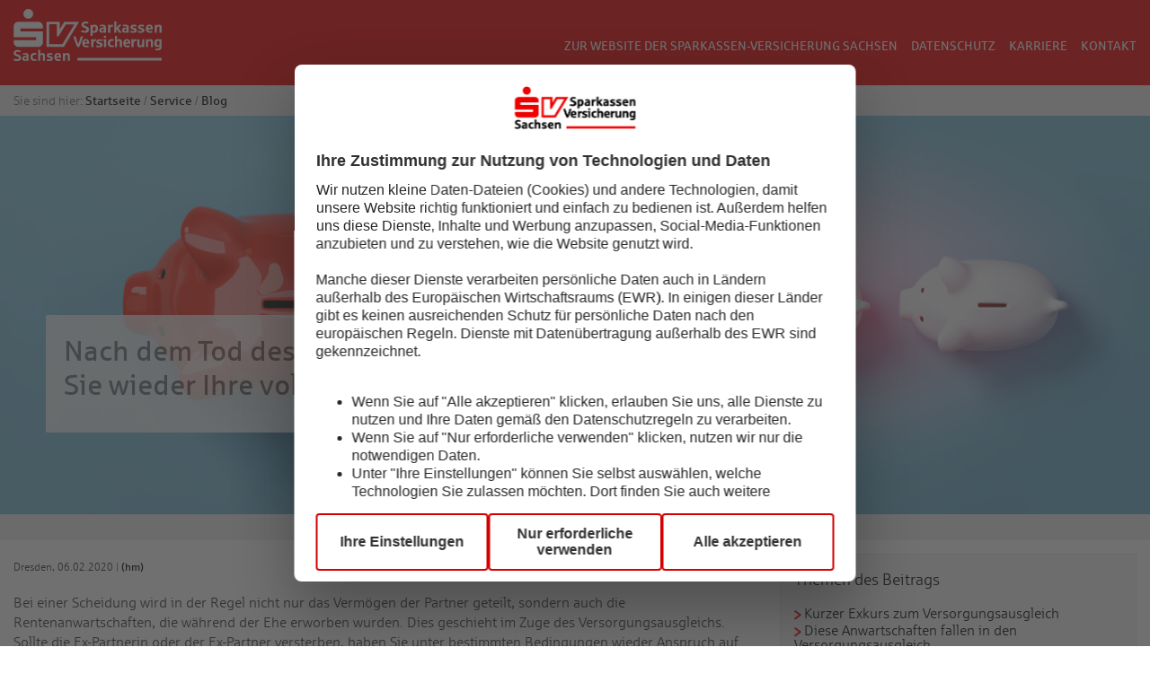

--- FILE ---
content_type: text/html;charset=UTF-8
request_url: https://www.sv-sachsen.de/content/service/blog/versorgungsausgleich-rueckgaengig-machen/
body_size: 12270
content:
<!DOCTYPE html>
<!--[if IE 8]>
<html class="no-js lt-ie9" lang="de"> <![endif]-->
<!--[if gt IE 8]><!-->
<html class="no-js" lang="de">
<!--<![endif]-->
<head>
    <meta http-equiv="X-UA-Compatible" content="IE=Edge"/>
    <meta charset="utf-8">
    <title>Nach dem Tod des Ex-Partners – So bekommen Sie wieder Ihre volle Rente | Sparkassen-Versicherung Sachsen</title>
    <script src="/content/_resources/js/ipadfix.js?v=20231024172237"></script>
    <meta name="viewport" content="width=device-width">

    <meta name="description" content="Blog ">
<meta name="keywords" content="Blog "><link rel="canonical" href="https://www.sv-sachsen.de/content/service/blog/versorgungsausgleich-rueckgaengig-machen/"/>

    <script src="/export/system/modules/de.oev.cms.base/resources/js/vendor/jquery3.6.1.min.js_374711637.js"></script>
    <script src="/export/system/modules/de.oev.cms.base/resources/js/vendor/jquery-migrate.min.js_374711637.js"></script>
    <script src="/export/system/modules/de.oev.cms.base/resources/js/vendor/custom.modernizr.min.js_374711637.js"></script>
    <link rel="stylesheet" href="/export/system/modules/de.oev.cms.svsa/resources/css/framework.css_517690395.css">
    <link rel="stylesheet" href="/export/system/modules/de.oev.cms.svsa/resources/css/svsa.css_517690395.css">
    <link rel="stylesheet"
          href="/export/system/modules/de.oev.cms.svsa/resources/css/print.css_517690395.css"
          media="print">

    <link rel="stylesheet" type="text/css" href="/export/sites/svsa/service/blog/blog.css_541472231.css" >
<link rel="stylesheet" type="text/css" href="/export/sites/svsa/fix-if6-logo.css_228887975.css" >
<link rel="stylesheet" type="text/css" href="/export/sites/svsa/flyout-servicebar-link.css_1141627217.css" >
<link rel="stylesheet" type="text/css" href="/export/sites/svsa/svsa-cms.css_1142384203.css" >
<!--[if lte IE 9]>
    <link rel="stylesheet" href="/export/system/modules/de.oev.cms.svsa/resources/css/ie9.css">
    <![endif]-->


    <script id="usercentrics-cmp" data-settings-id="AydWssHtE" src="//web.cmp.usercentrics.eu/ui/loader.js" async></script>
        <!-- Google Tag Manager dataLayer (HEAD: Initial) -->
            <script>
              window.dataLayer = window.dataLayer || [];
              
              dataLayer.push(
                  {"pageAgencyChannel":"vu","internal":"false","originalLocation":"https:\/\/www.sv-sachsen.de\/content\/service\/blog\/versorgungsausgleich-rueckgaengig-machen\/","pageEnvironment":"live","pageName":"\/content\/service\/blog\/versorgungsausgleich-rueckgaengig-machen\/","sharingID":"false","pageTopic":"blog","pageContext":"service","pagePool":"kundenwebsite","visitorLoginState":"false","usercentricsId":"AydWssHtE","event":"cms.init","aid":"svsa"});
              </script>

            <script type="text/plain" data-usercentrics="Google Tag Manager">
                  (function(w,d,s,l,i){
                    w[l]=w[l]||[];
                    w[l].push({'gtm.start':new Date().getTime(),event:'gtm.js'});
                    var f=d.getElementsByTagName(s)[0],j=d.createElement(s),dl=l!='dataLayer'?'&l='+l:'';
                    j.async=true;
                    
                    j.src='https://gtm.sv-sachsen.de/gtm.js?id='+i+dl+'';
                    
                    f.parentNode.insertBefore(j,f);
                  })
                  (window,document,'script','dataLayer','GTM-NGTHTH7');
                </script>
            
<meta property="og:title" content="Nach dem Tod des Ex-Partners – So bekommen Sie wieder Ihre volle Rente" />
<meta property="og:type" content="article" />
<meta property="og:locale" content="de_DE" />
<meta property="og:url" content="https://www.sv-sachsen.de/content/service/blog/versorgungsausgleich-rueckgaengig-machen/index.html" />
<meta property="og:site_name" content="Blog der Sparkassen-Versicherung Sachsen" />
<meta property="og:image" content="https://www.sv-sachsen.de/export/sites/svsa/_resources/bilder/blog/Blogbild_Versorgungsausgleich.jpg" />
<meta property="og:description" content="Unter bestimmten Bedingungen haben Sie wieder Anspruch auf Ihre volle Rentenhöhe..." />
</head>

<body
        
        class='header-sticky account-logged-out vu-kanal'
        data-here-settings='{"hereApiKey":"lhMHuNiB-F02eZZcU5psWol9bMyAOTsCTi5v8r8TRPI", "hereLang":"de-DE"}' 
        data-service-parameter-delay="2000">

<div class="off-canvas-wrap">
    <div class="inner-wrap">
        <div  id="header_container" ><header class="compact">
                    <div class="contain-to-grid sticky">
                    <section class="navigation">
                <!-- Check if pfad is given or not empty - param.path = /.content/header_elements/header_00006.html-->
<nav class="svag-multifunctionbar">
<div class="clearfix row collapse">
        <div class="large-12 columns">
            <!-- Desktop -->
<!-- tab -->
<ul class="left show-for-large-up zielgruppen as-tabs">
    </ul>

<!-- dropdown -->
<ul class="left show-for-medium-down zielgruppen as-dropdown">
    </ul><ul class="right advisor-searcharea show-for-large-up hide">
                </ul>
        </div>
        <!-- user menu mobile-->
        </div>
</nav>
<div class="show-for-medium-down mobile-navigation-bar">
		<div class="row collapse">

			<div
				class="logo small-8 medium-4 large-4 columns ">
				<a href="/content/" target="_self" title="Zur Startseite der Sparkassen-Versicherung Sachsen"><img src="/export/sites/svsa/_resources/bilder/logos-icons/svsa-logo-weiss.svg" alt="Logo der Sparkassen-Versicherung Sachsen" /></a></div>

			<div class="nav large-8 medium-8 small-4 columns">
				<div class="row collapse">

					<ul>

						<li class="compactMenu menu-click">
							<a title="toggle menu" href="#"><i class="mobile-menu fo fo-mobile-menue icon-mobile_menue" ></i></a>
						</li>
					</ul>

				</div>
			</div>


		</div>
	</div>
<!-- loginLayer Desktop -->
                    <!-- advisorLayer Desktop -->
                    <div class="header_background show-for-large-up">
		<div class="row collapse relative main_header_block">
			<div class="background-gradient"></div>

			<!-- Logo: Desktop Tablet Smartphone -->
			<div
				class="logo-div small-8 medium-4 large-4 columns ">
				<a href="/content/" target="_self" title="Zur Startseite der Sparkassen-Versicherung Sachsen"><img  alt="Logo der Sparkassen-Versicherung Sachsen" src="/export/sites/svsa/_resources/bilder/logos-icons/svsa-logo-weiss.svg" /></a></div>

			<div
				class="large-8 medium-8 small-4 columns static ">
				<div class="row collapse">
					<!-- Static-Elements for Desktop/Tablet -->
					<div class="small-12 medium-12 large-12 columns text-right">
    <nav class="static_content">
        <ul class="meta-navigation">
            <li>
    <a href="/content/" title="Zum Webseitenauftritt der Sparkassen-Versicherung Sachsen" target="_blank">
                zur Website der Sparkassen-Versicherung Sachsen</a>
        </li>
<li>
    <a href="/content/unternehmen/datenschutz/" title="" target="_blank">
                Datenschutz</a>
        </li>
<li>
    <a href="/content/karriere/" title="" target="_blank">
                Karriere</a>
        </li>
<li>
    <a href="/content/service/kontakt/" title="Kontakt" target="_blank">
                Kontakt</a>
        </li>
</ul>
    </nav>
</div><div class="small-12 large-12 columns absolute_bottom_right">
						<!-- Desktop, Tablet, Smartphone -->
						<nav>
							<div class="row collapse">
								<div
									class="small-12 large-12 columns text-right clearfix static navigation-disabled">
									<!-- searchbox -->
									<div class="content-searcharea right show-for-large-up">&nbsp;</div>
									</div>
							</div>
						</nav>
					</div>
				</div>
			</div>
		</div>
	</div>
</section>
                    </div>

                    <div class="compact-mob">
                    <!-- compactMenu -->
                    <!-- Off Canvas Menu for Tablet and Smartphone -->
<div class="compact-menu" id="compactMenu">
    <div class="inner">
        <!-- Mandantenspezifisches top-links -->
        <div class="sector top-links">
            <ul>
                <li>
        <a href="/content/service/kontakt/" title="Kontakt" tabindex="-1">
                    <i class="fo fo-customer"></i> Service und Beratung vor Ort<span>bei Ihrer Agentur oder Sparkasse</span></a>
                <span>
                        </span>
            </li>
<li>
        <a href="tel:+4935142350" title="Telefon" tabindex="-1">
                    <i class="fo fo-phone"></i> Wenden Sie sich direkt an uns:<span>+49(0)351 4235-0</span></a>
                <span>
                        </span>
            </li>
</ul>
        </div>
    <!-- Mandantenspezifisches Offcanvas -->
        <!-- Mandantenspezifisches Metalinks -->
        <div class="sector meta-navigation">
            <ul>
                <li>
        <a href="/content/" title="Zum Webseitenauftritt der Sparkassen-Versicherung Sachsen" tabindex="-1">
                    <i class="fo fo-"></i> zur Website der Sparkassen-Versicherung Sachsen</a>
                <span>
                        </span>
            </li>
<li>
        <a href="/content/unternehmen/datenschutz/" title="" tabindex="-1">
                    <i class="fo fo-"></i> Datenschutz</a>
                <span>
                        </span>
            </li>
<li>
        <a href="/content/karriere/" title="" tabindex="-1">
                    <i class="fo fo-"></i> Karriere</a>
                <span>
                        </span>
            </li>
<li>
        <a href="/content/service/kontakt/" title="Kontakt" tabindex="-1">
                    <i class="fo fo-"></i> Kontakt</a>
                <span>
                        </span>
            </li>
</ul>
        </div>
    </div>
</div>
<!-- loginLayer Mobile -->
                    <div class="hide-for-large-up">
                <!-- Check if pfad is given or not empty - param.path = /.content/header_elements/header_00006.html-->
<div class="row collapse login-box hide">

    <div class="large-12 small-12 columns show-for-medium-down">
        <div class="large-12 small-12 columns">
            <table>
                <tr>
                    <td class="hide-for-small">
                        </td>

                    <td class="show-for-large-up">
                        </td>

                    <td>
                                </td>
                        </tr>
            </table>
        </div>
    </div>

</div>
</div>

                    <!-- advisorLayer Mobile -->
                    </div>
                    </header>
                </div><main>
            <div  id="buehne_container" class="row collapse" ><div class="wrapper-spacing small-12 medium-12 large-12  columns pfadnavigation show-for-medium-up oevd-widget-pfadnavigation oevd-resource-7b96ea54-ee37-11e8-b247-52540aa5470d" ><div><span class="pfadnavigation-prefix">Sie sind hier:</span>
<a class="pfadnavigation-entry" title="Startseite" href="/content/">Startseite</a>
        <span class="pfadnavigation-separator">/</span><a class="pfadnavigation-entry" title="Service" href="/content/service/">Service</a>
        <span class="pfadnavigation-separator">/</span><a class="pfadnavigation-entry" title="Blog" href="/content/service/blog/">Blog</a>
        <script type="application/ld+json">
	{
		"@context": "http://schema.org",
		"@type": "BreadcrumbList",
		"itemListElement":
		[
			{
			   "@type": "ListItem",
			   "position": 1,
			   "item":
			   {
			    		"@id": "httpss://www.sv-sachsen.de/content/",
			    		"name": "Startseite"
			    }
			 },
    			{
			   "@type": "ListItem",
			   "position": 2,
			   "item":
			   {
			    		"@id": "httpss://www.sv-sachsen.de/content/service/",
			    		"name": "Service"
			    }
			 },
    			{
			   "@type": "ListItem",
			   "position": 3,
			   "item":
			   {
			    		"@id": "httpss://www.sv-sachsen.de/content/service/blog/",
			    		"name": "Blog"
			    }
			 }
		]
	}
	</script>
</div></div><div class="wrapper-spacing small-12 medium-12 large-12  columns stage oevd-widget-stage oevd-resource-cf766bd7-4733-11ea-83fc-52540aa5470d" ><div><style>.slideHeightFix-b91ebac9-7648-4177-b4dc-50a240de7e86 { height: 0px; max-height: 0px; width: 100%; }  @media only screen and (max-width: 40em) { .slideHeightFix-b91ebac9-7648-4177-b4dc-50a240de7e86 { padding-bottom: 34.69%; } } @media only screen and (min-width: 40.063em) and (max-width: 64em) { .slideHeightFix-b91ebac9-7648-4177-b4dc-50a240de7e86 { padding-bottom: 34.67%; } } @media only screen and (min-width: 64.063em) { .slideHeightFix-b91ebac9-7648-4177-b4dc-50a240de7e86{ padding-bottom: 34.69%; } } </style><div class="buehne-preview-container slideHeightFix-b91ebac9-7648-4177-b4dc-50a240de7e86" ></div><ul id="buehne" class="overlap buehne-slides-container hide" data-orbit data-options=" bullets:false; navigation_arrows:false; "><li data-additional-selector="slide-1" class="tk-stage-box-white">
                                        <div>
                                            <img  class="  " alt="Blogbild_Versorgungsausgleich" data-interchange="[/export/sites/svsa/_resources/bilder/blog/.scaledImages/Blogbild_Versorgungsausgleich_tiny.jpg, (default)], [/export/sites/svsa/_resources/bilder/blog/.scaledImages/Blogbild_Versorgungsausgleich_small.jpg, (medium)], [/export/sites/svsa/_resources/bilder/blog/Blogbild_Versorgungsausgleich.jpg, (large)]"/><noscript><img alt="Blogbild_Versorgungsausgleich" src="/export/sites/svsa/_resources/bilder/blog/Blogbild_Versorgungsausgleich.jpg" ></noscript><div class="overlay-element"
         style="left:4%; top:40%;">
        <div class="slide-content-bar" style="width:100%;">

            <h1 class="h2">Nach dem Tod des Ex-Partners – So bekommen Sie wieder Ihre volle Rente</h1></div>
        <div class="slide-button-bar" style="width:100%;">
            </div>
    </div>
</div>
                                        </li>
                                </ul></div></div></div><div class="row">
                <div class="large-12 small-12 columns content-container">
                    <div class="row">
                                <div class="large-8 columns">
                                    <div  id="content_container_8" class="row" ><div class="wrapper-spacing small-12 medium-12 large-12  columns preismodul  oevd-widget-textmodule oevd-resource-3af19079-4740-11ea-83fc-52540aa5470d" ><div><div class="textmodule">
                        <div class="paragraphs">
                            <div><sub>Dresden, 06.02.2020 | <a href="/content/service/blog/autoren/henningmeyer.html" target="_blank">(hm)</a></sub></div>
<div> </div>
<div>Bei einer Scheidung wird in der Regel nicht nur das Vermögen der Partner geteilt, sondern auch die Rentenanwartschaften, die während der Ehe erworben wurden. Dies geschieht im Zuge des Versorgungsausgleichs. Sollte die Ex-Partnerin oder der Ex-Partner versterben, haben Sie unter bestimmten Bedingungen wieder Anspruch auf Ihre volle Rentenhöhe. Die Rückabwicklung müssen Sie jedoch beantragen.</div>
<div> </div><a name="1"></a><h2 class="h4">Kurzer Exkurs zum Versorgungsausgleich</h2><div>Ehepartner haben oft unterschiedlich hohe Rentenanwartschaften. Einbußen hat zum Beispiel derjenige, der wegen der Kinderbetreuung längere Zeit gar nicht oder verkürzt arbeitet oder die Pflege von Angehörigen übernimmt. Sehr oft trifft das auf die Ehefrauen zu. Aber auch durch eine längere Arbeitslosigkeit oder durch eine Beschäftigung im öffentlichen Dienst, entstehen unterschiedlich hohe Anwartschaften. Der Versorgungsausgleich soll mögliche Ungerechtigkeiten vermeiden, die sich aus der familiären Aufgabenteilung ergeben.</div>
<div> </div>
<div>Durch den Versorgungsausgleich werden die Rentenansprüche jedes einzelnen Ehegatten, <strong>die während der Ehe entstanden sind</strong>, ermittelt und miteinander verglichen. Derjenige, der mehr Rentenansprüche erworben hat, muss dann einen Teil seiner Ansprüche an den anderen Ehegatten abgeben nach dem Prinzip der <strong>Hälfte-Hälfte-Aufteilung</strong>. Relevant ist dafür nicht, ob gemeinsame Kinder in der Ehe vorhanden sind oder die Gründe, warum ein Ehegatte nicht voll arbeiten konnte.</div>
<div> </div>
<div>Der Versorgungsausgleich besteht übrigens auch dann weiter, wenn einer oder beide Geschiedene später eine Zweitehe mit anderen Partnern eingehen.</div>
<div> </div>
<div>Bei einer kurzen Ehedauer von bis zu drei Jahren (inklusive Trennungsjahr) findet ein Versorgungsausgleich nur statt, wenn einer der Partner diesen beantragt.</div></div>
                    </div>
                </div></div><div class="wrapper-spacing small-12 medium-12 large-12  columns preismodul  oevd-widget-textmodule oevd-resource-e764c02d-4740-11ea-83fc-52540aa5470d" ><div class="highlight"><div class="textmodule">
                        <div class="paragraphs">
                            <div><strong>#FrauMachtsSchlauer</strong></div>
<div>In Deutschland haben Frauen im Ruhestand immer noch weitaus weniger eigenes Geld zur Verfügung als Männer. Bis sich dieser sogenannte Gender Pension Gap ausgeglichen hat, dauert es noch. Im Fall einer Scheidung sollten Sie deshalb nie leichtfertig auf den Versorgungsausgleich verzichten – er ist wahrscheinlich ein wichtiger Baustein Ihrer <a class="fo fo-arrow-right" title="Informationen zu Altersvorsorge und Vermögen" href="/content/versicherungen/altersvorsorge-und-vermoegen/" target="_blank" rel="noopener">Altersvorsorge</a>. Auch wenn Ihre Ehe keine drei Jahre gehalten hat, lassen Sie dringend prüfen, ob sich für Sie ein Antrag auf Versorgungsausgleich lohnt.</div></div>
                    </div>
                </div></div><div class="wrapper-spacing small-12 medium-12 large-12  columns preismodul  oevd-widget-textmodule oevd-resource-2f96f580-4741-11ea-83fc-52540aa5470d" ><div><div class="textmodule">
                        <div class="paragraphs">
                            <a name="2"></a><h2 class="h4">Diese Anwartschaften fallen in den Versorgungsausgleich</h2><div>Welche Rentenansprüche in die Berechnung einfließen, regelt das Versorgungsausgleichsgesetz (<a class="fo fo-arrow-right" title="VersAusglG" href="http://www.gesetze-im-internet.de/versausglg/BJNR070010009.html#BJNR070010009BJNG000100000" target="_blank">VersAusglG)</a>. Dazu gehören folgende Anwartschaften:</div>
<div> </div>
<ul class="checkbullet">
<ul class="checkbullet">
<li>aus der gesetzlichen Rentenversicherung (Entgeltpunkte)</li>
<li>aus berufsständigen Versorgungseinrichtungen ((Ärzte, Anwälte, Architekten, Apotheker)</li>
<li>aus der Beamtenversorgung</li>
<li>alle Versicherungsverträge, die die zwingend in eine Rente mündet oder bei der das Rentenwahlrecht bereits unwiderruflich ausgeübt wurde</li>
<li>aus der Betriebsrente (betriebliche Altersversorgung)</li>
<li>Zusatzversorgung öffentlicher Dienst (Versorgungspunkte)</li>
<li>Riester-Rente, Rürup-Rente (§ 2 Abs. 2 Nr. 3 VersAusGlG)</li>
</ul>
</ul>
<div style="text-align: right;"><em>Quelle: Finanztip-Recherche (Stand: Januar 2020)</em></div>
<div> </div><a name="3"></a><h2 class="h4">Rückausgleich – Zurück zur vollen Rente</h2><div>Sollte der geschiedene Ex-Partner, die sogenannte ausgleichsberechtigte Person, versterben, können Sie einen Versorgungsausgleich ggf. wieder rückgängig machen lassen. Laut Gesetz aber nur dann, wenn Ihr Ex-Partner/in <strong>nicht länger als 36 Monate</strong> Rente aus den übertragenen Anwartschaften erhalten hat. Das passiert allerdings nicht automatisch, sondern <strong>nur auf Antrag</strong>. Schreiben Sie Ihrer Rentenversicherung einen Zweizeiler mit Ihrer Versicherungsnummer und der Ihres geschiedenen Partners, damit die Versicherung eine Überprüfung veranlasst.</div>
<div> </div>
<div>Ab dem Monat nach der Antragstellung bekommen Sie Ihre Rente dann ungekürzt – eine <strong>Rückzahlung gibt es nicht</strong>. Wer nicht handelt, verschenkt also Geld.</div>
<div> </div><a name="4"></a><h2 class="h4">Bei unklaren Fällen Experten hinzuziehen</h2><div>Schwieriger wird es, wenn Ihr Antrag abgelehnt wird, weil Ihr Ex-Partner schon zu lange Rente bekommen hat. Aber auch dann gibt es nach einem BGH-Urteil noch Möglichkeiten, den Versorgungsausgleich neu berechnen zu lassen.</div>
<div> </div>
<div>Ebenfalls wichtig: Auch Witwen aus zweiter Ehe können eventuell gerichtlich die Aufstockung ihrer Altersbezüge einfordern. Die <a href="https://www.finanztip.de/witwenrente/" target="_blank">Witwenrente</a> wird zwar grundsätzlich um den Versorgungsausgleich des verstorbenen Mannes für dessen erste Ehe gekürzt. Das müssen Sie aber nicht in jedem Fall hinnehmen, wenn die erste Ehefrau gar nicht mehr lebt. In diesen Fällen können Sie sich an Experten wie einen Anwalt für Familienrecht oder einen Rentenberater wenden.</div></div>
                    </div>
                </div></div><div class="wrapper-spacing small-12 medium-12 large-12  columns preismodul  oevd-widget-textmodule oevd-resource-8a5313bf-4744-11ea-83fc-52540aa5470d" ><div class="highlight"><div class="textmodule">
                        <div class="paragraphs">
                            <div>
<div><strong>Unser Tipp: </strong></div>
<div>Unabhängig davon, ob eine Ehe lebenslang besteht, sollte man in Ehe und Familie die Rententöpfe beider Ehepartner füllen. Falls einer von beiden bedeutend weniger in die gesetzliche Rentenkasse einzahlt, sollte man diese Lücke solidarisch aus dem Familieneinkommen kompensieren. Dafür gibt es zahlreiche Möglichkeiten, unter anderem aus der staatlich geförderten und der <a class="fo fo-arrow-right" title="Informationen Geförderte Altersvorsorge" href="/content/versicherungen/gefoerderte-Altersvorsorge/" target="_blank" rel="noopener">betrieblichen Altersvorsorge</a>.</div>
</div></div>
                    </div>
                </div></div><div class="wrapper-spacing small-12 medium-12 large-12  columns oevd-widget-socialmedialinks oevd-resource-3ec0d45a-f004-11e8-a8de-52540aa5470d" ><div><div class="shariff"
						 
						 data-theme="grey"
						 data-mail-url="mailto:"
						 data-services='["facebook", "mail", "xing"]'
						 data-info-url=""
						 data-orientation="horizontal"></div>

				</div></div><div class="wrapper-spacing small-12 medium-12 large-12  columns oevd-widget-formular oevd-resource-cfc0dd07-4745-11ea-83fc-52540aa5470d" ><div class="highlight"><div class="progressbar">
				<ul class="hide-for-medium-down">
					</ul>
				<ul class="show-for-medium-down">
					</ul>
			</div>

			<h2 class="h3">Schreiben Sie einen Kommentar</h2><div class='error-panel' data-errorbox
				data-filter-errors='[{"key":"qualifier", "value":"svsaBlog"}]'>
				<ul>
					</ul>
			</div>

			<p></p>
			<p></p>

			<form data-tracking-enabled class="formular" data-abide="ajax"
				name="Kommentar"
				id="svsaBlog">
				<input type="hidden" id="__requires_valid_form_data"
					name="__requires_valid_form_data"> <input type="hidden"
					id="__formular_element_id" name="__formular_element_id"> <input
					type="hidden" id="__formular_uuid" name="__formular_uuid"
					value="cfc0dd06-4745-11ea-83fc-52540aa5470d"> <input type="hidden"
					id="__expire" name="__expire">

				<input type="hidden" id="__form_url" name="__form_url"
					value="https://www.sv-sachsen.de/content/service/blog/versorgungsausgleich-rueckgaengig-machen/index.html">

				









    
        







<div class="row">


	
        
        

		<div class="large-6 medium-6  columns"
			data-view-condition=''
			data-condition-behavior="hide"
			style="">

			
				
					





<div class="input-text  ">
    
        <label for="vorname">Vorname
            
        </label>
    

	<a id="vorname_error">
		
	</a>
	
	
	
	
	
	
	
	
	
	    
	
	
	
    
    
	<div class="table-layout">
	    <div class="flex">
	    
	        
	            <input data-tracking-enabled type="text" placeholder="" name="vorname" id="vorname" value=""  pattern='standardPattern50'   />
	        
	        
	    
	    </div>
	    
	    
	</div>
</div>
				

				

				

				

				

				

				

				

				

				

				

				

				

				

				

				

				

				

				

				

				

				

				

				

				

				
				
			
		</div>
	
        
        

		<div class="large-6 medium-6  columns"
			data-view-condition=''
			data-condition-behavior="hide"
			style="">

			
				
					





<div class="input-text  ">
    
        <label for="nachname">Nachname
            
        </label>
    

	<a id="nachname_error">
		
	</a>
	
	
	
	
	
	
	
	
	
	    
	
	
	
    
    
	<div class="table-layout">
	    <div class="flex">
	    
	        
	            <input data-tracking-enabled type="text" placeholder="" name="nachname" id="nachname" value=""  pattern='standardPattern50'   />
	        
	        
	    
	    </div>
	    
	    
	</div>
</div>
				

				

				

				

				

				

				

				

				

				

				

				

				

				

				

				

				

				

				

				

				

				

				

				

				

				
				
			
		</div>
	
</div>

    
    










    
        







<div class="row">


	
        
        

		<div class="large-12 medium-12  columns"
			data-view-condition=''
			data-condition-behavior="hide"
			style="">

			
				
					





<div class="input-text  ">
    
        <label for="ueberschrift">Überschrift
            
        </label>
    

	<a id="ueberschrift_error">
		
	</a>
	
	
	
	
	
	
	
	
	
	    
	
	
	
    
    
	<div class="table-layout">
	    <div class="flex">
	    
	        
	            <input data-tracking-enabled type="text" placeholder="" name="ueberschrift" id="ueberschrift" value=""  pattern='standardPattern50'   />
	        
	        
	    
	    </div>
	    
	    
	</div>
</div>
				

				

				

				

				

				

				

				

				

				

				

				

				

				

				

				

				

				

				

				

				

				

				

				

				

				
				
			
		</div>
	
</div>

    
    










    
        







<div class="row">


	
        
        

		<div class="large-12 medium-12  columns"
			data-view-condition=''
			data-condition-behavior="hide"
			style="">

			
				
					





<div class="input-text  ">
    
        <label for="kommentar">Kommentar
            
        </label>
    

	<a id="kommentar_error">
		
	</a>
	
	
	
	
	
	
	
	
	
	    
	
	
	
    
    
	<div class="table-layout">
	    <div class="flex">
	    
	        
	        
	            <textarea data-tracking-enabled style="resize: vertical; height: 250px" name="kommentar" id="kommentar" placeholder="" pattern='^[0-9a-zA-ZÄäÖöÜüÀàÁáÈèÉéÒòÓÌìÍíÑñß@~\.,:;_\-+\*=\?!"&#39;\/\\\(\)&%€\s]{0,50}$'  ></textarea>
	        
	    
	    </div>
	    
	    
	</div>
</div>
				

				

				

				

				

				

				

				

				

				

				

				

				

				

				

				

				

				

				

				

				

				

				

				

				

				
				
			
		</div>
	
</div>

    
    










    
        







<div class="row">


	
        
        

		<div class="large-12 medium-12  columns"
			data-view-condition=''
			data-condition-behavior="hide"
			style="">

			
				

				

				

				

				
					










<a id="nutzung_error"></a>

<div class="checkbox">
    <input data-tracking-enabled type="checkbox" name="nutzung" value="true" id="nutzung"  >
    <label for="nutzung">Für die Erhebung, Verarbeitung und Nutzung Ihrer Daten gelten die <a class="arrow" title="Datenschutzhinweise" href="/content/_resources/pdf/datenschutz/DSH-Kontakt.pdf" target="_blank">Datenschutzhinweise</a>.
        
        
    </label>
    <input type="hidden" value="false" name="nutzung">
</div>

				

				

				

				

				

				

				

				

				

				

				

				

				

				

				

				

				

				

				

				

				

				
				
			
		</div>
	
</div>

    
    










    
        







<div class="row">


	
        
        
            
        

		<div class="large-12 medium-12 small-12 columns"
			data-view-condition=''
			data-condition-behavior="hide"
			style="text-align: right;">

			
				

				

				

				

				

				

				

				

				

				

				

				

				

				

				

				

				
					



<input data-tracking-enabled type="submit" data-button-id="6"
    class="button formular-submit large-spinner"
    value="Senden"
    data-requires-valid-form-data="true"
    data-tracking-attributes=""
     data-triggers-form-conversion="1" 
    data-expires-formular="false"
    alt="" />

				

				

				

				

				

				

				

				

				

				
				
			
		</div>
	
</div>

    
    
</form>
		</div></div><div class="wrapper-spacing small-12 medium-12 large-12  columns forum preismodul  oevd-widget-textmodule oevd-resource-a881687d-4745-11ea-83fc-52540aa5470d" ><div class="highlight"><div class="textmodule">
                        <h2 class="h3">Forum</h2><h3 class="h4">Diskutieren Sie über diesen Artikel </h3><div class="paragraphs">
                            <div> </div>
<div><figure class="inlinevisual image-left"><img src="/export/sites/svsa/_resources/bilder/blog/icons/h_00016172_zus_pikto_rgb.png" /></figure><strong>Nutzername</strong></div>
<div>Noch keine Kommentare vorhanden.</div></div>
                    </div>
                </div></div></div></div>
                                <div class="large-4 columns">
                                    <div  id="content_container_4" class="row" ><div class="wrapper-spacing small-12 medium-6 large-12  columns oevd-widget-textteaser oevd-resource-0b5f6c97-4745-11ea-83fc-52540aa5470d" ><div class="highlight"><div class="teaser">
                        <p class="h3">Themen des Beitrags</p><p><a class="fo fo-arrow-right" title="Kurzer Exkurs zum Versorgungsausgleich" href="/content/service/blog/versorgungsausgleich-rueckgaengig-machen/index.html#1">Kurzer Exkurs zum Versorgungsausgleich</a><br /> <a class="fo fo-arrow-right" title="Diese Anwartschaften fallen in den Versorgungsausgleich" href="/content/service/blog/versorgungsausgleich-rueckgaengig-machen/index.html#2">Diese Anwartschaften fallen in den Versorgungsausgleich</a><br /> <a class="fo fo-arrow-right" title="Rückausgleich für die volle Rente" href="/content/service/blog/versorgungsausgleich-rueckgaengig-machen/index.html#3">Rückausgleich für die volle Rente</a><br /> <a class="fo fo-arrow-right" title="Unklare Fälle mit Experten klären" href="/content/service/blog/versorgungsausgleich-rueckgaengig-machen/index.html#4">Unklare Fälle mit Experten klären</a></p></div>

                </div></div><div class="wrapper-spacing small-12 medium-6 large-12  columns oevd-widget-bildtextteaser oevd-resource-9b4eb101-3b9a-11eb-b938-52540aa5470d" ><div class="highlight"><div class="teaser image_teaser hide-for-print clearfix">
                        <div class="teaser-table one-col-large one-col-medium ">
                            <div class="table-title ">
                                    </div>

                                <div class="image ">
                                    <img  alt="Zwei Männer und ein Junge angeln gemeinsam" src="/export/sites/svsa/versicherungen/altersvorsorge-und-vermoegen/_resources/.scaledImages/Lebenslang-was-rausholen_tiny.jpg" /></div>
                            <div class="caption-and-text">
                                <h2 class="h3">Altersvorsorge und Vermögen</h2><p>Ihre Altersvorsorge gestalten Sie individuell und flexibel. Von der späteren Rentenzahlung versteuern Sie nur einen geringen Anteil. Bei Kapitalzahlungen ist die Hälfte der Erträge meist steuerfrei. Da lohnt sich das Sparen.</p><p>
                                        <a class="arrow" target="_blank"
                                           href="/content/versicherungen/altersvorsorge-und-vermoegen/"
                                           title="Produkte für flexible Vorsorge und Geldanlage">Informationen zu flexible Vorsorge und Geldanlage</a>
                                    </p>
                                </div>
                        </div>
                    </div>
                </div></div><div class="wrapper-spacing small-12 medium-12 large-12  columns beraterbox-design  oevd-widget-beraterbox oevd-context-vu oevd-resource-ddf5f3ae-0ebd-11e6-bffb-52540aa5470d" ><div><div class="hide-for-medium-only advisor beraterbox-05020107151402998">
                                            <div>
                                                <div class="grouper border">
                                                    <h3>Betreuer in Ihrer Nähe finden</h3>

                                                    <form action="/content/service/kontakt/" method="get"
                                                          data-locating="Ihr Standort wird ermittelt."
                                                          data-current-location="Dies ist Ihr aktueller Standort."
                                                          data-inaccurate-position="Ihre aktuelle Position ist zu ungenau."
                                                          data-location-not-determined="Zu Ihrer Position konnte kein Standort ermittelt werden.">
                                                        <div class="geolocation-error"></div>
                                                        <ul class="searcharea advisor-search-container">
                                                            <li class="has-form no-spacer ">
                                                                <button type="button" class="advisor-geolocation"><i class="fo fo-place"></i></button>
<input type="text" name="berater" data-name="berater" placeholder=""
        id="" value="" class="advisor-autosuggest" 
        data-autosuggest-categories='{"BETREUER_LABEL":"Mitarbeiter","AGENTUR_LABEL":"Agenturen","ORT_LABEL":"Ort","PLZ_ORT_LABEL":"PLZ und Ort","STRASSE_ORT_LABEL":"Straße und Ort"}'
        data-dropdown-values='{"BY_LOCATION":"Suche nach Ort","BY_NAME":"Suche nach Namen"}'
        data-default-search-mode="BY_LOCATION"
        
                data-search-for='BY_LOCATION'
            />
<input type="hidden" name="selectedCategory" data-name="selectedCategory" value="" />
<input type="hidden" name="searchMethod" data-name="searchMethod" value="BY_LOCATION" />

<button type="button" class="advisor-deleteinput" title="Suche löschen"><i class="fo fo-delete"></i></button>

<input type="hidden" name="widgetReferral" value="beraterbox"/>
                                                            </li>
                                                            <li class="no-spacer">
                                                                <button type="submit">
                                                                    <i class="fo fo-customer"></i>
                                                                </button>
                                                            </li>
                                                        </ul>
                                                    </form>
                                                </div>
                                                <div class="grouper">
                                                            <h3>Service Telefon</h3>

                                                            <div class="hide-for-small-only clearfix">
                                                                <div class="left symbol">
                                                                        <i class="fo fo-phone"></i>
                                                                    </div>
                                                                <div class="left">
                                                                            <a href="tel:03 51 42 35-0 "
                                                                               title="Service Telefon">03 51 42 35-0 </a>
                                                                        </div>
                                                                    </div>

                                                            <div class="show-for-small-only">
                                                                <a class="show-for-small-only button clearfix option-button one-col"
                                                                   href="tel:03 51 42 35-0 ">
                                                                    <i class="fo fo-phone"></i>
                                                                    <span>03 51 42 35-0 </span>
                                                                </a>
                                                            </div>
                                                        </div>
                                                    <div class="hide-for-small-only clearfix">
                                                    <ul class="flyouts" data-flyout
                                                        data-options="flyout_modal_class: false; flyout_width_selector: .beraterbox-05020107151402998.hide-for-medium-only>div>.grouper;">

                                                        <li><a class="navtab"><i class="fo fo-phone"></i></a>

                                                                <div class="flyout hide">
                                                                    <h3>Soforthilfe im Schadensfall</h3>

                                                                        <p>03 51 42 35-777</p></div>
                                                            </li>
                                                        <li><a class="navtab"><i class="fo fo-mail"></i></a>

                                                                <div class="flyout hide">
                                                                    <h3>E-Mail</h3>

                                                                        <p><a href="mailto:service@sv-sachsen.de">service@sv-sachsen.de</a></p><a href="/content/service/aenderungen/allgemeine-mitteilung/" class="button" target="_self" title="E-Mail-Anfrage">E-Mail-Anfrage</a><a href="/content/service/kritik-anregung-beschwerde/" class="button" target="_self" title="Lob und Kritik">Lob und Kritik</a></div>
                                                            </li>
                                                        <li><a class="navtab"><i class="fo fo-place"></i></a>

                                                                <div class="flyout hide">
                                                                    <h3>Anschrift</h3>

                                                                        <p>Sparkassen-Versicherung Sachsen <br /> An der Flutrinne 12 <br /> 01139 Dresden</p><a href="/content/unternehmen/anfahrt/" class="button" target="_blank" title="Zur Wegbeschreibung">Zur Wegbeschreibung</a></div>
                                                            </li>
                                                        </ul>
                                                </div>
                                            </div>
                                        </div>

                                        <div class="show-for-medium-only advisor beraterbox-05020107151402998" data-equalizer>
                                            <div class="row">
                                                <div class="large-12 medium-6 small-6 columns" data-equalizer-watch>
                                                    <div class="box">
                                                        <div class="grouper">
                                                            <h3>Betreuer in Ihrer Nähe finden</h3>
                                                            <form action="/content/service/kontakt/"
                                                                  method="get">
                                                                <ul class="searcharea advisor-search-container">
                                                                    <li class="has-form no-spacer ">
                                                                        <button type="button" class="advisor-geolocation"><i class="fo fo-place"></i></button>
<input type="text" name="berater" data-name="berater" placeholder=""
        id="" value="" class="advisor-autosuggest" 
        data-autosuggest-categories='{"BETREUER_LABEL":"Mitarbeiter","AGENTUR_LABEL":"Agenturen","ORT_LABEL":"Ort","PLZ_ORT_LABEL":"PLZ und Ort","STRASSE_ORT_LABEL":"Straße und Ort"}'
        data-dropdown-values='{"BY_LOCATION":"Suche nach Ort","BY_NAME":"Suche nach Namen"}'
        data-default-search-mode="BY_LOCATION"
        
                data-search-for='BY_LOCATION'
            />
<input type="hidden" name="selectedCategory" data-name="selectedCategory" value="" />
<input type="hidden" name="searchMethod" data-name="searchMethod" value="BY_LOCATION" />

<button type="button" class="advisor-deleteinput" title="Suche löschen"><i class="fo fo-delete"></i></button>

<input type="hidden" name="widgetReferral" value="beraterbox"/>
                                                                    </li>
                                                                    <li class="no-spacer">
                                                                        <button type="submit">
                                                                            <i class="fo fo-customer"></i>
                                                                        </button>
                                                                    </li>
                                                                </ul>
                                                            </form>
                                                        </div>

                                                        <ul class="flyouts" data-flyout
                                                            data-options="flyout_modal_class: false; flyout_width_selector: .beraterbox-05020107151402998.show-for-medium-only .large-12>.box;">
                                                            <li><a class="navtab"><i class="fo fo-phone"></i></a>

                                                                    <div class="flyout hide">
                                                                        <h3>Soforthilfe im Schadensfall</h3>

                                                                            <p>03 51 42 35-777</p></div>
                                                                </li>
                                                            <li><a class="navtab"><i class="fo fo-mail"></i></a>

                                                                    <div class="flyout hide">
                                                                        <h3>E-Mail</h3>

                                                                            <p><a href="mailto:service@sv-sachsen.de">service@sv-sachsen.de</a></p><a href="/content/service/aenderungen/allgemeine-mitteilung/" class="button" target="_self" title="E-Mail-Anfrage">E-Mail-Anfrage</a><a href="/content/service/kritik-anregung-beschwerde/" class="button" target="_self" title="Lob und Kritik">Lob und Kritik</a></div>
                                                                </li>
                                                            <li><a class="navtab"><i class="fo fo-place"></i></a>

                                                                    <div class="flyout hide">
                                                                        <h3>Anschrift</h3>

                                                                            <p>Sparkassen-Versicherung Sachsen <br /> An der Flutrinne 12 <br /> 01139 Dresden</p><a href="/content/unternehmen/anfahrt/" class="button" target="_blank" title="Zur Wegbeschreibung">Zur Wegbeschreibung</a></div>
                                                                </li>
                                                            </ul>
                                                    </div>
                                                </div>

                                                <div class="large-12 medium-6 small-6 columns" data-equalizer-watch>
                                                    <div class="box">
                                                        <div class="grouper">
                                                                    <h3>Service Telefon</h3>

                                                                    <div class="clearfix">
                                                                        <div class="left symbol">
                                                                                <i class="fo fo-phone"></i>
                                                                            </div>
                                                                        <div class="left">
                                                                                    <a href="tel:03 51 42 35-0 ">03 51 42 35-0 </a>
                                                                                </div>
                                                                            </div>
                                                                </div>
                                                            </div>
                                                </div>
                                            </div>
                                        </div>
                                    </div></div>







	
	

		
			<div class="wrapper-spacing small-12 medium-12 large-12  columns oevd-widget-pagemetadata oevd-resource-516e841c-47f8-11ea-83fc-52540aa5470d" ><div>
				
				
					
					
						<div></div> 
					
				
			</div></div>
		


	













    
    
        
            
                
                <div class="large-12 medium-12 small-12 columns   oevd-widget-divider"
                     data-divider-colors='{"colors":[{"color":"#FFFFFF","percent":"0"}],"isVertical":false,"oneColorMediumDown":"#FFFFFF"}'
                     style="height: 30px; min-height: 30px !important;"></div>
            
        
    

</div></div>
                            </div>
                        <div class="row" id="content">
                        <div class="large-12 columns background-white">
                            <div  id="content_container_12" class="row" ><div class="wrapper-spacing small-12 medium-12 large-8  columns preismodul  oevd-widget-textmodule oevd-resource-9ddffefd-4fad-11e9-a5f0-52540aa5470d" ><div><div class="textmodule">
                        <div class="paragraphs">
                            <div class="intro"><p><a class="fo fo-backward" title="Zurück zur Übersicht" href="/content/service/blog/" target="_self"> Zurück zur Übersicht</a></p></div>
                            </div>
                    </div>
                </div></div><!-- Start themenauswahl-modul-3spaltig-12 -->

                <div class="wrapper-spacing small-12 medium-12 large-12  columns themenauswahl oevd-widget-themenauswahl oevd-resource-2990ce17-4746-11ea-83fc-52540aa5470d" ><div><div class="themenauswahl-header row">
                        <div class="large-12 medium-12 small-12 columns">
                            </div>
                    </div>
                    <div class="themenauswahl-gallery row collapse">
                        <div style="padding: ">
                            <div class="image columns">
                                    <a href="/content/service/blog/ihre-renteninformation/" target="_self" title="Was Sie bei Ihrer Renteninformation beachten sollten"><img src="/export/sites/svsa/_resources/bilder/blog/.scaledImages/Blogbild_renteninformation_tiny.jpg" data-hover-src="/export/sites/svsa/_resources/bilder/blog/.scaledImages/Blogbild_renteninformation_tiny.jpg"
                                                 alt="Abbildung Renteninformation"/><div class="link">
                                                                Was Sie bei Ihrer Renteninformation beachten sollten</div>
                                                    </a></div>
                            <div class="image columns">
                                    <a href="/content/service/blog/ein-mann-ist-keine-altersvorsorge/" target="_self" title="Ein Mann ist keine Altersvorsorge"><img src="/export/sites/svsa/_resources/bilder/blog/.scaledImages/Blogbild_Ein-Mann-ist-keine-Altersvorsorge_tiny.jpg" data-hover-src="/export/sites/svsa/_resources/bilder/blog/.scaledImages/Blogbild_Ein-Mann-ist-keine-Altersvorsorge_tiny.jpg"
                                                 alt="Junge Frau mit weißer Mütze"/><div class="link">
                                                                Ein Mann ist keine Altersvorsorge</div>
                                                    </a></div>
                            <div class="image columns">
                                    <a href="/content/service/blog/so-gelingt-private-altersvorsorge/" target="_self" title="So gelingt Ihnen die private Altersvorsorge"><img src="/export/sites/svsa/_resources/bilder/blog/.scaledImages/Blogbild_So-gelingt-Ihnen-die-private-Altersvorsorge_tiny.jpg" data-hover-src="/export/sites/svsa/_resources/bilder/blog/.scaledImages/Blogbild_So-gelingt-Ihnen-die-private-Altersvorsorge_tiny.jpg"
                                                 alt="Lächelnder Großvatermit Enkelin"/><div class="link">
                                                                So gelingt Ihnen die private Altersvorsorge</div>
                                                    </a></div>
                            </div>
                    </div>
                    </div></div><!-- Ende themenauswahl-modul-3spaltig-12 -->
            </div></div>
                    </div>
                </div>
            </div>

            </main>

        <footer  id="footer" ><div class="row footer award-row oevd-widget-footerawards">                <div class="large-8 medium-12 small-12 columns">                <div class="row">                    <div class="small-12 large-12 columns clearfix awards">                        <div class="left">                            <ul class="side-nav">                                    <li><a href="/content/service/blog/autoren/" target="_self" title="  Für Sie schreiben:   ">  Für Sie schreiben:   </a></li>                                    </ul>                            </div>                        <div class="left hide-for-small-only">                            <ul>                                    <li><a href="/content/service/blog/autoren/ulrikeoestreich.html" target="_self" title="Ulrike Oestreich"><img src="/export/sites/svsa/_resources/bilder/blog/autor2_neu.png" alt="Ulrike Oestreich"/>                                        </a></li>                                    <li><a href="/content/service/blog/autoren/katrinseefried.html" target="_self" title="Katrin Seefried"><img src="/export/sites/svsa/_resources/bilder/blog/autor3.png" alt="Katrin Seefried"/>                                        </a></li>                                    <li><a href="/content/service/blog/autoren/luisatrepte.html" target="_self" title="Luisa Trepte"><img src="/export/sites/svsa/_resources/bilder/blog/autor4.png" alt="Luisa Trepte"/>                                        </a></li>                                    </ul>                            </div>                    </div>                </div>            </div>                <div class="large-4 medium-12 small-12 columns social">                <div class="row">                    <div class="small-12 large-12 columns clearfix">                        <p class="headline">Sie finden uns in diesen sozialen Netzwerken</p>                        <ul>                                <li><a href="https://www.instagram.com/sparkassenversicherungsachsen/" target="_blank" title="Zum Instagram-Auftritt der Sparkassen-Versicherung Sachsen"><img alt="Instagram-Auftritt der Sparkassen-Versicherung Sachsen" src="/export/sites/svsa/_resources/bilder/logos-icons/instagram_grau.png" data-hover-src="/export/sites/svsa/_resources/bilder/logos-icons/instagram_colour.png"/>                                            </a></li>                                <li><a href="https://www.facebook.com/svsachsen" target="_blank" title="Zum Facebook-Auftritt der Sparkassen-Versicherung Sachsen"><img alt="Facebook-Auftritt der Sparkassen-Versicherung Sachsen" src="/export/sites/svsa/_resources/bilder/logos-icons/facebook.png" data-hover-src="/export/sites/svsa/_resources/bilder/logos-icons/facebook_color.png"/>                                            </a></li>                                <li><a href="https://www.linkedin.com/company/sparkassen-versicherung-sachsen" target="_blank" title="Zum LinkedIn-Auftritt der Sparkassen-Versicherung Sachsen"><img alt="LinkedIn-Auftritt der Sparkassen-Versicherung Sachsen" src="/export/sites/svsa/_resources/bilder/logos-icons/linkedin.png" data-hover-src="/export/sites/svsa/_resources/bilder/logos-icons/linkedin_color.png"/>                                            </a></li>                                <li><a href="https://www.youtube.com/user/SVSachsenTV" target="_blank" title="Zum Youtube-Kanal der Sparkassen-Versicherung Sachsen"><img alt="Youtube-Kanal der Sparkassen-Versicherung Sachsen" src="/export/sites/svsa/_resources/bilder/logos-icons/youtube.png" data-hover-src="/export/sites/svsa/_resources/bilder/logos-icons/youtube_color.png"/>                                            </a></li>                                </ul>                        </div>                </div>            </div>        </div>    <div class="row footer link-row oevd-widget-footerlinks">
                        <div class="large-8 medium-8 small-12 columns">
                                        <ul class="in-a-row">
                                            <li><a href="/content/" target="_self" title="Startseite der Sparkassen-Versicherung Sachsen">Startseite</a></li>
                                            <li><a href="/content/service/kontakt/" target="_blank" title="Kontakt">Kontakt</a></li>
                                            <li><a href="/content/unternehmen/datenschutz/" target="_blank" title="Datenschutz">Datenschutz</a></li>
                                            <li><a href="/content/unternehmen/impressum/" target="_blank" title="Impressum">Impressum</a></li>
                                            <li>© Sparkassen-Versicherung Sachsen</li>
                                            </ul>
                                    </div>
                                <div class="large-4 medium-4 small-12 columns">
                                        <img src="/export/sites/svsa/_resources/bilder/logos-icons/spk-finanzgruppe-logo-weiss.png"
                                             alt="Logo der Sparkassen-Finanzgruppe" />
                                    </div>
                                </div>
                </footer><a class="exit-off-canvas"></a>

    </div>
</div>

<!-- GTMTracking is also set to true when Adobe Tag Manager is active -->
    <script>var GTMTracking = true;</script>
    <!-- minifiedJavascript -->
<script src="/js_store/68f08a7f-4733-11ea-83fc-52540aa5470d/09533be887c1e17fd5bdf460c8a199a0_20251007131232.js"></script><!-- additionalscripts -->
<script src="/content/uc_deactivateblocking.js?v=20231030153850"></script>
<script src="/content/_resources/js/digiaccess.js?v=20250604130800"></script>
<!-- unminifiedjavascript -->
<!-- init_javascript_list -->
<script src="/export/system/modules/de.oev.cms.base/resources/js/init.js_374711637.js"></script>
<script src="/export/system/modules/de.oev.cms.base/resources/js/ts/Tracking.js_374711637.js"></script>
<script src="/export/system/modules/de.oev.cms.svsa/resources/js/svsa.js_517690395.js"></script>




<!-- Google / Adobe Tag Manager dataLayer (End Of Body: source loaded) -->
        <script>
            // for every widget push to data layer
            var trackingData = {"pageAgencyChannel":"vu","pageTopic":"blog","pageContext":"service","internal":"false","pagePool":"kundenwebsite","originalLocation":"https:\/\/www.sv-sachsen.de\/content\/service\/blog\/versorgungsausgleich-rueckgaengig-machen\/","pageEnvironment":"live","visitorLoginState":"false","pageName":"\/content\/service\/blog\/versorgungsausgleich-rueckgaengig-machen\/","aid":"svsa","sharingID":"false"};
            if(trackingData != null && trackingData.widgets != null) {
                trackingData.widgets.forEach(function(data) {
                    dataLayer.push(data);
                })
            }
            if(trackingData != null && trackingData.utm != null) {
              dataLayer.push(trackingData.utm);
            }
            // one push event cms-oeb
            dataLayer.push({"event":"cms.eob"});
        </script>
    </body>
</html>


--- FILE ---
content_type: text/css
request_url: https://www.sv-sachsen.de/export/system/modules/de.oev.cms.svsa/resources/css/svsa.css_517690395.css
body_size: 57792
content:
@font-face{font-family:'sparkasse_rgregular';src:url("../fonts/sparrg-webfont.eot");src:url("../fonts/sparrg-webfont.eot?#iefix") format("embedded-opentype"),url("../fonts/sparrg-webfont.woff") format("woff"),url("../fonts/sparrg-webfont.ttf") format("truetype"),url("../fonts/sparrg-webfont.svg#sparkasse_rgregular") format("svg");font-weight:normal;font-style:normal}@font-face{font-family:'sparkasse_ltitalic';src:url("../fonts/sparltit-webfont.eot");src:url("../fonts/sparltit-webfont.eot?#iefix") format("embedded-opentype"),url("../fonts/sparltit-webfont.woff") format("woff"),url("../fonts/sparltit-webfont.ttf") format("truetype"),url("../fonts/sparltit-webfont.svg#sparkasse_ltitalic") format("svg");font-weight:normal;font-style:normal}@font-face{font-family:'sparkasse_ltregular';src:url("../fonts/sparlt-webfont.eot");src:url("../fonts/sparlt-webfont.eot?#iefix") format("embedded-opentype"),url("../fonts/sparlt-webfont.woff") format("woff"),url("../fonts/sparlt-webfont.ttf") format("truetype"),url("../fonts/sparlt-webfont.svg#sparkasse_ltregular") format("svg");font-weight:normal;font-style:normal}@font-face{font-family:'sparkasse_rgitalic';src:url("../fonts/sparrgit-webfont.eot");src:url("../fonts/sparrgit-webfont.eot?#iefix") format("embedded-opentype"),url("../fonts/sparrgit-webfont.woff") format("woff"),url("../fonts/sparrgit-webfont.ttf") format("truetype"),url("../fonts/sparrgit-webfont.svg#sparkasse_rgitalic") format("svg");font-weight:normal;font-style:normal}@font-face{font-family:'sparkasse_rgbold';src:url("../fonts/sparbd-webfont.eot");src:url("../fonts/sparbd-webfont.eot?#iefix") format("embedded-opentype"),url("../fonts/sparbd-webfont.woff") format("woff"),url("../fonts/sparbd-webfont.ttf") format("truetype"),url("../fonts/sparbd-webfont.svg#sparkasse_rgbold") format("svg");font-weight:normal;font-style:normal}@font-face{font-family:'sparkasse_rgbold_italic';src:url("../fonts/sparbdit-webfont.eot");src:url("../fonts/sparbdit-webfont.eot?#iefix") format("embedded-opentype"),url("../fonts/sparbdit-webfont.woff") format("woff"),url("../fonts/sparbdit-webfont.ttf") format("truetype"),url("../fonts/sparbdit-webfont.svg#sparkasse_rgbold_italic") format("svg");font-weight:normal;font-style:normal}meta.foundation-version{font-family:"/5.1.0/"}meta.foundation-mq-small{font-family:"/only screen and (max-width: 40em)/";width:0em}meta.foundation-mq-medium{font-family:"/only screen and (min-width:40.063em)/";width:40.063em}meta.foundation-mq-large{font-family:"/only screen and (min-width:64.063em)/";width:64.063em}meta.foundation-mq-xlarge{font-family:"/only screen and (min-width:90.063em)/";width:90.063em}meta.foundation-mq-xxlarge{font-family:"/only screen and (min-width:120.063em)/";width:120.063em}meta.foundation-data-attribute-namespace{font-family:false}html,body{height:100%}*,*:before,*:after{-moz-box-sizing:border-box;-webkit-box-sizing:border-box;box-sizing:border-box}html,body{font-size:100%}body{background:#fff;color:#333;padding:0;margin:0;font-family:sparkasse_ltregular,Arial,sans-serif;font-weight:normal;font-style:normal;line-height:1;position:relative;cursor:default}a:hover{cursor:pointer}img,object,embed{max-width:100%;height:auto}object,embed{height:100%}img{-ms-interpolation-mode:bicubic}#map_canvas img,#map_canvas embed,#map_canvas object,.map_canvas img,.map_canvas embed,.map_canvas object{max-width:none !important}.left{float:left !important}.right{float:right !important}.clearfix{*zoom:1}.clearfix:before,.clearfix:after{content:" ";display:table}.clearfix:after{clear:both}.hide{display:none}.antialiased{-webkit-font-smoothing:antialiased;-moz-osx-font-smoothing:grayscale}img{display:inline-block;vertical-align:middle}textarea{height:auto;min-height:50px}select{width:100%}meta.foundation-mq-topbar{font-family:"/only screen and (min-width:40.063em)/";width:40.063em}.text-left{text-align:left !important}.text-right{text-align:right !important}.text-center{text-align:center !important}.text-justify{text-align:justify !important}@media only screen and (max-width: 40em){.small-only-text-left{text-align:left !important}.small-only-text-right{text-align:right !important}.small-only-text-center{text-align:center !important}.small-only-text-justify{text-align:justify !important}}@media only screen{.small-text-left{text-align:left !important}.small-text-right{text-align:right !important}.small-text-center{text-align:center !important}.small-text-justify{text-align:justify !important}}@media only screen and (min-width: 40.063em) and (max-width: 64em){.medium-only-text-left{text-align:left !important}.medium-only-text-right{text-align:right !important}.medium-only-text-center{text-align:center !important}.medium-only-text-justify{text-align:justify !important}}@media only screen and (min-width: 40.063em){.medium-text-left{text-align:left !important}.medium-text-right{text-align:right !important}.medium-text-center{text-align:center !important}.medium-text-justify{text-align:justify !important}}@media only screen and (min-width: 64.063em) and (max-width: 90em){.large-only-text-left{text-align:left !important}.large-only-text-right{text-align:right !important}.large-only-text-center{text-align:center !important}.large-only-text-justify{text-align:justify !important}}@media only screen and (min-width: 64.063em){.large-text-left{text-align:left !important}.large-text-right{text-align:right !important}.large-text-center{text-align:center !important}.large-text-justify{text-align:justify !important}}@media only screen and (min-width: 90.063em) and (max-width: 120em){.xlarge-only-text-left{text-align:left !important}.xlarge-only-text-right{text-align:right !important}.xlarge-only-text-center{text-align:center !important}.xlarge-only-text-justify{text-align:justify !important}}@media only screen and (min-width: 90.063em){.xlarge-text-left{text-align:left !important}.xlarge-text-right{text-align:right !important}.xlarge-text-center{text-align:center !important}.xlarge-text-justify{text-align:justify !important}}@media only screen and (min-width: 120.063em) and (max-width: 99999999em){.xxlarge-only-text-left{text-align:left !important}.xxlarge-only-text-right{text-align:right !important}.xxlarge-only-text-center{text-align:center !important}.xxlarge-only-text-justify{text-align:justify !important}}@media only screen and (min-width: 120.063em){.xxlarge-text-left{text-align:left !important}.xxlarge-text-right{text-align:right !important}.xxlarge-text-center{text-align:center !important}.xxlarge-text-justify{text-align:justify !important}}.text-left{text-align:left !important}.text-right{text-align:right !important}.text-center{text-align:center !important}.text-justify{text-align:justify !important}@media only screen and (max-width: 40em){.small-only-text-left{text-align:left !important}.small-only-text-right{text-align:right !important}.small-only-text-center{text-align:center !important}.small-only-text-justify{text-align:justify !important}}@media only screen{.small-text-left{text-align:left !important}.small-text-right{text-align:right !important}.small-text-center{text-align:center !important}.small-text-justify{text-align:justify !important}}@media only screen and (min-width: 40.063em) and (max-width: 64em){.medium-only-text-left{text-align:left !important}.medium-only-text-right{text-align:right !important}.medium-only-text-center{text-align:center !important}.medium-only-text-justify{text-align:justify !important}}@media only screen and (min-width: 40.063em){.medium-text-left{text-align:left !important}.medium-text-right{text-align:right !important}.medium-text-center{text-align:center !important}.medium-text-justify{text-align:justify !important}}@media only screen and (min-width: 64.063em) and (max-width: 90em){.large-only-text-left{text-align:left !important}.large-only-text-right{text-align:right !important}.large-only-text-center{text-align:center !important}.large-only-text-justify{text-align:justify !important}}@media only screen and (min-width: 64.063em){.large-text-left{text-align:left !important}.large-text-right{text-align:right !important}.large-text-center{text-align:center !important}.large-text-justify{text-align:justify !important}}@media only screen and (min-width: 90.063em) and (max-width: 120em){.xlarge-only-text-left{text-align:left !important}.xlarge-only-text-right{text-align:right !important}.xlarge-only-text-center{text-align:center !important}.xlarge-only-text-justify{text-align:justify !important}}@media only screen and (min-width: 90.063em){.xlarge-text-left{text-align:left !important}.xlarge-text-right{text-align:right !important}.xlarge-text-center{text-align:center !important}.xlarge-text-justify{text-align:justify !important}}@media only screen and (min-width: 120.063em) and (max-width: 99999999em){.xxlarge-only-text-left{text-align:left !important}.xxlarge-only-text-right{text-align:right !important}.xxlarge-only-text-center{text-align:center !important}.xxlarge-only-text-justify{text-align:justify !important}}@media only screen and (min-width: 120.063em){.xxlarge-text-left{text-align:left !important}.xxlarge-text-right{text-align:right !important}.xxlarge-text-center{text-align:center !important}.xxlarge-text-justify{text-align:justify !important}}.slick-slider{position:relative;display:block;box-sizing:border-box;-moz-box-sizing:border-box;-webkit-touch-callout:none;-webkit-user-select:none;-khtml-user-select:none;-moz-user-select:none;-ms-user-select:none;user-select:none;-ms-touch-action:pan-y;touch-action:pan-y;-webkit-tap-highlight-color:transparent}.slick-list{position:relative;overflow:hidden;display:block;margin:0;padding:0}.slick-list:focus{outline:none}.slick-loading .slick-list{background:#fff url("../img/ajax-loader.gif") center center no-repeat}.slick-list.dragging{cursor:pointer;cursor:hand}.slick-slider .slick-list,.slick-track,.slick-slide,.slick-slide img{-webkit-transform:translate3d(0, 0, 0);-moz-transform:translate3d(0, 0, 0);-ms-transform:translate3d(0, 0, 0);-o-transform:translate3d(0, 0, 0);transform:translate3d(0, 0, 0)}.slick-track{position:relative;left:0;top:0;display:block;zoom:1}.slick-track:before,.slick-track:after{content:"";display:table}.slick-track:after{clear:both}.slick-loading .slick-track{visibility:hidden}.slick-slide{float:left;height:100%;min-height:1px;display:none}[dir="rtl"] .slick-slide{float:right}.slick-slide img{display:block}.slick-slide.slick-loading img{display:none}.slick-slide.dragging img{pointer-events:none}.slick-initialized .slick-slide{display:block}.slick-loading .slick-slide{visibility:hidden}.slick-vertical .slick-slide{display:block;height:auto;border:1px solid transparent}.slick-prev,.slick-next{position:absolute;display:block;height:20px;width:20px;line-height:0;font-size:0;cursor:pointer;background:transparent;color:transparent;top:50%;margin-top:-10px;padding:0;border:none;outline:none}.slick-prev:hover,.slick-prev:focus,.slick-next:hover,.slick-next:focus{outline:none;background:transparent;color:transparent}.slick-prev:hover:before,.slick-prev:focus:before,.slick-next:hover:before,.slick-next:focus:before{opacity:1}.slick-prev.slick-disabled:before,.slick-next.slick-disabled:before{opacity:0.25}.slick-prev:before,.slick-next:before{font-family:"OEV";font-size:20px;line-height:1;color:#fff;opacity:0.75;-webkit-font-smoothing:antialiased;-moz-osx-font-smoothing:grayscale}.slick-prev{left:-25px}[dir="rtl"] .slick-prev{left:auto;right:-25px}.slick-prev:before{content:"←"}[dir="rtl"] .slick-prev:before{content:"→"}.slick-next{right:-25px}[dir="rtl"] .slick-next{left:-25px;right:auto}.slick-next:before{content:"→"}[dir="rtl"] .slick-next:before{content:"←"}.slick-slider{margin-bottom:30px}.slick-dots{position:absolute;bottom:-45px;list-style:none;display:block;text-align:center;padding:0;width:100%}.slick-dots li{position:relative;display:inline-block;height:20px;width:20px;margin:0 5px;padding:0;cursor:pointer}.slick-dots li button{border:0;background:transparent;display:block;height:20px;width:20px;outline:none;line-height:0;font-size:0;color:transparent;padding:5px;cursor:pointer}.slick-dots li button:hover,.slick-dots li button:focus{outline:none}.slick-dots li button:hover:before,.slick-dots li button:focus:before{opacity:1}.slick-dots li button:before{position:absolute;top:0;left:0;content:"•";width:20px;height:20px;font-family:"OEV";font-size:6px;line-height:20px;text-align:center;color:#000;opacity:0.25;-webkit-font-smoothing:antialiased;-moz-osx-font-smoothing:grayscale}.slick-dots li.slick-active button:before{color:#000;opacity:0.75}table th{font-weight:bold}table td,table th{padding:9px 10px;text-align:left}@media only screen and (max-width: 767px){table.responsive{margin-bottom:0}.pinned{position:absolute;left:0;top:0;background:#fff;width:35%;overflow:hidden;overflow-x:scroll;border-right:1px solid #ccc;border-left:1px solid #ccc}.pinned table{border-right:none;border-left:none;width:100%}.pinned table th,.pinned table td{white-space:nowrap}.pinned td:last-child{border-bottom:0}div.table-wrapper{position:relative;margin-bottom:20px;overflow:hidden;border-right:1px solid #ccc}div.table-wrapper div.scrollable{margin-left:35%}div.table-wrapper div.scrollable{overflow:scroll;overflow-y:hidden}table.responsive td,table.responsive th{position:relative;white-space:nowrap;overflow:hidden}table.responsive th:first-child,table.responsive td:first-child,table.responsive td:first-child,table.responsive.pinned td{display:none}}/*!
 *  Font Awesome 4.6.3 by @davegandy - http://fontawesome.io - @fontawesome
 *  License - http://fontawesome.io/license (Font: SIL OFL 1.1, CSS: MIT License)
 */@font-face{font-family:'FontAwesome';src:url("../fonts/fontawesome-webfont.eot?v=4.6.3");src:url("../fonts/fontawesome-webfont.eot?#iefix&v=4.6.3") format("embedded-opentype"),url("../fonts/fontawesome-webfont.woff2?v=4.6.3") format("woff2"),url("../fonts/fontawesome-webfont.woff?v=4.6.3") format("woff"),url("../fonts/fontawesome-webfont.ttf?v=4.6.3") format("truetype"),url("../fonts/fontawesome-webfont.svg?v=4.6.3#fontawesomeregular") format("svg");font-weight:normal;font-style:normal}.fa{display:inline-block;font:normal normal normal 14px/1 FontAwesome;font-size:inherit;text-rendering:auto;-webkit-font-smoothing:antialiased;-moz-osx-font-smoothing:grayscale}.fa-lg{font-size:1.33333em;line-height:0.75em;vertical-align:-15%}.fa-2x{font-size:2em}.fa-3x{font-size:3em}.fa-4x{font-size:4em}.fa-5x{font-size:5em}.fa-fw{width:1.28571em;text-align:center}.fa-ul{padding-left:0;margin-left:2.14286em;list-style-type:none}.fa-ul>li{position:relative}.fa-li{position:absolute;left:-2.14286em;width:2.14286em;top:0.14286em;text-align:center}.fa-li.fa-lg{left:-1.85714em}.fa-border{padding:.2em .25em .15em;border:solid 0.08em #eee;border-radius:.1em}.fa-pull-left{float:left}.fa-pull-right{float:right}.fa.fa-pull-left{margin-right:.3em}.fa.fa-pull-right{margin-left:.3em}.pull-right{float:right}.pull-left{float:left}.fa.pull-left{margin-right:.3em}.fa.pull-right{margin-left:.3em}.fa-spin{-webkit-animation:fa-spin 2s infinite linear;animation:fa-spin 2s infinite linear}.fa-pulse{-webkit-animation:fa-spin 1s infinite steps(8);animation:fa-spin 1s infinite steps(8)}@-webkit-keyframes fa-spin{0%{-webkit-transform:rotate(0deg);transform:rotate(0deg)}100%{-webkit-transform:rotate(359deg);transform:rotate(359deg)}}@keyframes fa-spin{0%{-webkit-transform:rotate(0deg);transform:rotate(0deg)}100%{-webkit-transform:rotate(359deg);transform:rotate(359deg)}}.fa-rotate-90{-ms-filter:"progid:DXImageTransform.Microsoft.BasicImage(rotation=1)";-webkit-transform:rotate(90deg);-ms-transform:rotate(90deg);transform:rotate(90deg)}.fa-rotate-180{-ms-filter:"progid:DXImageTransform.Microsoft.BasicImage(rotation=2)";-webkit-transform:rotate(180deg);-ms-transform:rotate(180deg);transform:rotate(180deg)}.fa-rotate-270{-ms-filter:"progid:DXImageTransform.Microsoft.BasicImage(rotation=3)";-webkit-transform:rotate(270deg);-ms-transform:rotate(270deg);transform:rotate(270deg)}.fa-flip-horizontal{-ms-filter:"progid:DXImageTransform.Microsoft.BasicImage(rotation=0, mirror=1)";-webkit-transform:scale(-1, 1);-ms-transform:scale(-1, 1);transform:scale(-1, 1)}.fa-flip-vertical{-ms-filter:"progid:DXImageTransform.Microsoft.BasicImage(rotation=2, mirror=1)";-webkit-transform:scale(1, -1);-ms-transform:scale(1, -1);transform:scale(1, -1)}:root .fa-rotate-90,:root .fa-rotate-180,:root .fa-rotate-270,:root .fa-flip-horizontal,:root .fa-flip-vertical{filter:none}.fa-stack{position:relative;display:inline-block;width:2em;height:2em;line-height:2em;vertical-align:middle}.fa-stack-1x,.fa-stack-2x{position:absolute;left:0;width:100%;text-align:center}.fa-stack-1x{line-height:inherit}.fa-stack-2x{font-size:2em}.fa-inverse{color:#fff}.fa-glass:before{content:""}.fa-music:before{content:""}.fa-search:before{content:""}.fa-envelope-o:before{content:""}.fa-heart:before{content:""}.fa-star:before{content:""}.fa-star-o:before{content:""}.fa-user:before{content:""}.fa-film:before{content:""}.fa-th-large:before{content:""}.fa-th:before{content:""}.fa-th-list:before{content:""}.fa-check:before{content:""}.fa-remove:before,.fa-close:before,.fa-times:before{content:""}.fa-search-plus:before{content:""}.fa-search-minus:before{content:""}.fa-power-off:before{content:""}.fa-signal:before{content:""}.fa-gear:before,.fa-cog:before{content:""}.fa-trash-o:before{content:""}.fa-home:before{content:""}.fa-file-o:before{content:""}.fa-clock-o:before{content:""}.fa-road:before{content:""}.fa-download:before{content:""}.fa-arrow-circle-o-down:before{content:""}.fa-arrow-circle-o-up:before{content:""}.fa-inbox:before{content:""}.fa-play-circle-o:before{content:""}.fa-rotate-right:before,.fa-repeat:before{content:""}.fa-refresh:before{content:""}.fa-list-alt:before{content:""}.fa-lock:before{content:""}.fa-flag:before{content:""}.fa-headphones:before{content:""}.fa-volume-off:before{content:""}.fa-volume-down:before{content:""}.fa-volume-up:before{content:""}.fa-qrcode:before{content:""}.fa-barcode:before{content:""}.fa-tag:before{content:""}.fa-tags:before{content:""}.fa-book:before{content:""}.fa-bookmark:before{content:""}.fa-print:before{content:""}.fa-camera:before{content:""}.fa-font:before{content:""}.fa-bold:before{content:""}.fa-italic:before{content:""}.fa-text-height:before{content:""}.fa-text-width:before{content:""}.fa-align-left:before{content:""}.fa-align-center:before{content:""}.fa-align-right:before{content:""}.fa-align-justify:before{content:""}.fa-list:before{content:""}.fa-dedent:before,.fa-outdent:before{content:""}.fa-indent:before{content:""}.fa-video-camera:before{content:""}.fa-photo:before,.fa-image:before,.fa-picture-o:before{content:""}.fa-pencil:before{content:""}.fa-map-marker:before{content:""}.fa-adjust:before{content:""}.fa-tint:before{content:""}.fa-edit:before,.fa-pencil-square-o:before{content:""}.fa-share-square-o:before{content:""}.fa-check-square-o:before{content:""}.fa-arrows:before{content:""}.fa-step-backward:before{content:""}.fa-fast-backward:before{content:""}.fa-backward:before{content:""}.fa-play:before{content:""}.fa-pause:before{content:""}.fa-stop:before{content:""}.fa-forward:before{content:""}.fa-fast-forward:before{content:""}.fa-step-forward:before{content:""}.fa-eject:before{content:""}.fa-chevron-left:before{content:""}.fa-chevron-right:before{content:""}.fa-plus-circle:before{content:""}.fa-minus-circle:before{content:""}.fa-times-circle:before{content:""}.fa-check-circle:before{content:""}.fa-question-circle:before{content:""}.fa-info-circle:before{content:""}.fa-crosshairs:before{content:""}.fa-times-circle-o:before{content:""}.fa-check-circle-o:before{content:""}.fa-ban:before{content:""}.fa-arrow-left:before{content:""}.fa-arrow-right:before{content:""}.fa-arrow-up:before{content:""}.fa-arrow-down:before{content:""}.fa-mail-forward:before,.fa-share:before{content:""}.fa-expand:before{content:""}.fa-compress:before{content:""}.fa-plus:before{content:""}.fa-minus:before{content:""}.fa-asterisk:before{content:""}.fa-exclamation-circle:before{content:""}.fa-gift:before{content:""}.fa-leaf:before{content:""}.fa-fire:before{content:""}.fa-eye:before{content:""}.fa-eye-slash:before{content:""}.fa-warning:before,.fa-exclamation-triangle:before{content:""}.fa-plane:before{content:""}.fa-calendar:before{content:""}.fa-random:before{content:""}.fa-comment:before{content:""}.fa-magnet:before{content:""}.fa-chevron-up:before{content:""}.fa-chevron-down:before{content:""}.fa-retweet:before{content:""}.fa-shopping-cart:before{content:""}.fa-folder:before{content:""}.fa-folder-open:before{content:""}.fa-arrows-v:before{content:""}.fa-arrows-h:before{content:""}.fa-bar-chart-o:before,.fa-bar-chart:before{content:""}.fa-twitter-square:before{content:""}.fa-facebook-square:before{content:""}.fa-camera-retro:before{content:""}.fa-key:before{content:""}.fa-gears:before,.fa-cogs:before{content:""}.fa-comments:before{content:""}.fa-thumbs-o-up:before{content:""}.fa-thumbs-o-down:before{content:""}.fa-star-half:before{content:""}.fa-heart-o:before{content:""}.fa-sign-out:before{content:""}.fa-linkedin-square:before{content:""}.fa-thumb-tack:before{content:""}.fa-external-link:before{content:""}.fa-sign-in:before{content:""}.fa-trophy:before{content:""}.fa-github-square:before{content:""}.fa-upload:before{content:""}.fa-lemon-o:before{content:""}.fa-phone:before{content:""}.fa-square-o:before{content:""}.fa-bookmark-o:before{content:""}.fa-phone-square:before{content:""}.fa-twitter:before{content:""}.fa-facebook-f:before,.fa-facebook:before{content:""}.fa-github:before{content:""}.fa-unlock:before{content:""}.fa-credit-card:before{content:""}.fa-feed:before,.fa-rss:before{content:""}.fa-hdd-o:before{content:""}.fa-bullhorn:before{content:""}.fa-bell:before{content:""}.fa-certificate:before{content:""}.fa-hand-o-right:before{content:""}.fa-hand-o-left:before{content:""}.fa-hand-o-up:before{content:""}.fa-hand-o-down:before{content:""}.fa-arrow-circle-left:before{content:""}.fa-arrow-circle-right:before{content:""}.fa-arrow-circle-up:before{content:""}.fa-arrow-circle-down:before{content:""}.fa-globe:before{content:""}.fa-wrench:before{content:""}.fa-tasks:before{content:""}.fa-filter:before{content:""}.fa-briefcase:before{content:""}.fa-arrows-alt:before{content:""}.fa-group:before,.fa-users:before{content:""}.fa-chain:before,.fa-link:before{content:""}.fa-cloud:before{content:""}.fa-flask:before{content:""}.fa-cut:before,.fa-scissors:before{content:""}.fa-copy:before,.fa-files-o:before{content:""}.fa-paperclip:before{content:""}.fa-save:before,.fa-floppy-o:before{content:""}.fa-square:before{content:""}.fa-navicon:before,.fa-reorder:before,.fa-bars:before{content:""}.fa-list-ul:before{content:""}.fa-list-ol:before{content:""}.fa-strikethrough:before{content:""}.fa-underline:before{content:""}.fa-table:before{content:""}.fa-magic:before{content:""}.fa-truck:before{content:""}.fa-pinterest:before{content:""}.fa-pinterest-square:before{content:""}.fa-instagram-square:before{content:""}.fa-instagram:before{content:""}.fa-money:before{content:""}.fa-caret-down:before{content:""}.fa-caret-up:before{content:""}.fa-caret-left:before{content:""}.fa-caret-right:before{content:""}.fa-columns:before{content:""}.fa-unsorted:before,.fa-sort:before{content:""}.fa-sort-down:before,.fa-sort-desc:before{content:""}.fa-sort-up:before,.fa-sort-asc:before{content:""}.fa-envelope:before{content:""}.fa-linkedin:before{content:""}.fa-rotate-left:before,.fa-undo:before{content:""}.fa-legal:before,.fa-gavel:before{content:""}.fa-dashboard:before,.fa-tachometer:before{content:""}.fa-comment-o:before{content:""}.fa-comments-o:before{content:""}.fa-flash:before,.fa-bolt:before{content:""}.fa-sitemap:before{content:""}.fa-umbrella:before{content:""}.fa-paste:before,.fa-clipboard:before{content:""}.fa-lightbulb-o:before{content:""}.fa-exchange:before{content:""}.fa-cloud-download:before{content:""}.fa-cloud-upload:before{content:""}.fa-user-md:before{content:""}.fa-stethoscope:before{content:""}.fa-suitcase:before{content:""}.fa-bell-o:before{content:""}.fa-coffee:before{content:""}.fa-cutlery:before{content:""}.fa-file-text-o:before{content:""}.fa-building-o:before{content:""}.fa-hospital-o:before{content:""}.fa-ambulance:before{content:""}.fa-medkit:before{content:""}.fa-fighter-jet:before{content:""}.fa-beer:before{content:""}.fa-h-square:before{content:""}.fa-plus-square:before{content:""}.fa-angle-double-left:before{content:""}.fa-angle-double-right:before{content:""}.fa-angle-double-up:before{content:""}.fa-angle-double-down:before{content:""}.fa-angle-left:before{content:""}.fa-angle-right:before{content:""}.fa-angle-up:before{content:""}.fa-angle-down:before{content:""}.fa-desktop:before{content:""}.fa-laptop:before{content:""}.fa-tablet:before{content:""}.fa-mobile-phone:before,.fa-mobile:before{content:""}.fa-circle-o:before{content:""}.fa-quote-left:before{content:""}.fa-quote-right:before{content:""}.fa-spinner:before{content:""}.fa-circle:before{content:""}.fa-mail-reply:before,.fa-reply:before{content:""}.fa-github-alt:before{content:""}.fa-folder-o:before{content:""}.fa-folder-open-o:before{content:""}.fa-smile-o:before{content:""}.fa-frown-o:before{content:""}.fa-meh-o:before{content:""}.fa-gamepad:before{content:""}.fa-keyboard-o:before{content:""}.fa-flag-o:before{content:""}.fa-flag-checkered:before{content:""}.fa-terminal:before{content:""}.fa-code:before{content:""}.fa-mail-reply-all:before,.fa-reply-all:before{content:""}.fa-star-half-empty:before,.fa-star-half-full:before,.fa-star-half-o:before{content:""}.fa-location-arrow:before{content:""}.fa-crop:before{content:""}.fa-code-fork:before{content:""}.fa-unlink:before,.fa-chain-broken:before{content:""}.fa-question:before{content:""}.fa-info:before{content:""}.fa-exclamation:before{content:""}.fa-superscript:before{content:""}.fa-subscript:before{content:""}.fa-eraser:before{content:""}.fa-puzzle-piece:before{content:""}.fa-microphone:before{content:""}.fa-microphone-slash:before{content:""}.fa-shield:before{content:""}.fa-calendar-o:before{content:""}.fa-fire-extinguisher:before{content:""}.fa-rocket:before{content:""}.fa-maxcdn:before{content:""}.fa-chevron-circle-left:before{content:""}.fa-chevron-circle-right:before{content:""}.fa-chevron-circle-up:before{content:""}.fa-chevron-circle-down:before{content:""}.fa-html5:before{content:""}.fa-css3:before{content:""}.fa-anchor:before{content:""}.fa-unlock-alt:before{content:""}.fa-bullseye:before{content:""}.fa-ellipsis-h:before{content:""}.fa-ellipsis-v:before{content:""}.fa-rss-square:before{content:""}.fa-play-circle:before{content:""}.fa-ticket:before{content:""}.fa-minus-square:before{content:""}.fa-minus-square-o:before{content:""}.fa-level-up:before{content:""}.fa-level-down:before{content:""}.fa-check-square:before{content:""}.fa-pencil-square:before{content:""}.fa-external-link-square:before{content:""}.fa-share-square:before{content:""}.fa-compass:before{content:""}.fa-toggle-down:before,.fa-caret-square-o-down:before{content:""}.fa-toggle-up:before,.fa-caret-square-o-up:before{content:""}.fa-toggle-right:before,.fa-caret-square-o-right:before{content:""}.fa-euro:before,.fa-eur:before{content:""}.fa-gbp:before{content:""}.fa-dollar:before,.fa-usd:before{content:""}.fa-rupee:before,.fa-inr:before{content:""}.fa-cny:before,.fa-rmb:before,.fa-yen:before,.fa-jpy:before{content:""}.fa-ruble:before,.fa-rouble:before,.fa-rub:before{content:""}.fa-won:before,.fa-krw:before{content:""}.fa-bitcoin:before,.fa-btc:before{content:""}.fa-file:before{content:""}.fa-file-text:before{content:""}.fa-sort-alpha-asc:before{content:""}.fa-sort-alpha-desc:before{content:""}.fa-sort-amount-asc:before{content:""}.fa-sort-amount-desc:before{content:""}.fa-sort-numeric-asc:before{content:""}.fa-sort-numeric-desc:before{content:""}.fa-thumbs-up:before{content:""}.fa-thumbs-down:before{content:""}.fa-youtube-square:before{content:""}.fa-youtube:before{content:""}.fa-xing:before{content:""}.fa-xing-square:before{content:""}.fa-youtube-play:before{content:""}.fa-dropbox:before{content:""}.fa-stack-overflow:before{content:""}.fa-instagram:before{content:""}.fa-flickr:before{content:""}.fa-adn:before{content:""}.fa-bitbucket:before{content:""}.fa-bitbucket-square:before{content:""}.fa-tumblr:before{content:""}.fa-tumblr-square:before{content:""}.fa-long-arrow-down:before{content:""}.fa-long-arrow-up:before{content:""}.fa-long-arrow-left:before{content:""}.fa-long-arrow-right:before{content:""}.fa-apple:before{content:""}.fa-windows:before{content:""}.fa-android:before{content:""}.fa-linux:before{content:""}.fa-dribbble:before{content:""}.fa-skype:before{content:""}.fa-foursquare:before{content:""}.fa-trello:before{content:""}.fa-female:before{content:""}.fa-male:before{content:""}.fa-gittip:before,.fa-gratipay:before{content:""}.fa-sun-o:before{content:""}.fa-moon-o:before{content:""}.fa-archive:before{content:""}.fa-bug:before{content:""}.fa-vk:before{content:""}.fa-weibo:before{content:""}.fa-renren:before{content:""}.fa-pagelines:before{content:""}.fa-stack-exchange:before{content:""}.fa-arrow-circle-o-right:before{content:""}.fa-arrow-circle-o-left:before{content:""}.fa-toggle-left:before,.fa-caret-square-o-left:before{content:""}.fa-dot-circle-o:before{content:""}.fa-wheelchair:before{content:""}.fa-vimeo-square:before{content:""}.fa-turkish-lira:before,.fa-try:before{content:""}.fa-plus-square-o:before{content:""}.fa-space-shuttle:before{content:""}.fa-slack:before{content:""}.fa-envelope-square:before{content:""}.fa-wordpress:before{content:""}.fa-openid:before{content:""}.fa-institution:before,.fa-bank:before,.fa-university:before{content:""}.fa-mortar-board:before,.fa-graduation-cap:before{content:""}.fa-yahoo:before{content:""}.fa-google:before{content:""}.fa-reddit:before{content:""}.fa-reddit-square:before{content:""}.fa-stumbleupon-circle:before{content:""}.fa-stumbleupon:before{content:""}.fa-delicious:before{content:""}.fa-digg:before{content:""}.fa-pied-piper-pp:before{content:""}.fa-pied-piper-alt:before{content:""}.fa-drupal:before{content:""}.fa-joomla:before{content:""}.fa-language:before{content:""}.fa-fax:before{content:""}.fa-building:before{content:""}.fa-child:before{content:""}.fa-paw:before{content:""}.fa-spoon:before{content:""}.fa-cube:before{content:""}.fa-cubes:before{content:""}.fa-behance:before{content:""}.fa-behance-square:before{content:""}.fa-steam:before{content:""}.fa-steam-square:before{content:""}.fa-recycle:before{content:""}.fa-automobile:before,.fa-car:before{content:""}.fa-cab:before,.fa-taxi:before{content:""}.fa-tree:before{content:""}.fa-spotify:before{content:""}.fa-deviantart:before{content:""}.fa-soundcloud:before{content:""}.fa-database:before{content:""}.fa-file-pdf-o:before{content:""}.fa-file-word-o:before{content:""}.fa-file-excel-o:before{content:""}.fa-file-powerpoint-o:before{content:""}.fa-file-photo-o:before,.fa-file-picture-o:before,.fa-file-image-o:before{content:""}.fa-file-zip-o:before,.fa-file-archive-o:before{content:""}.fa-file-sound-o:before,.fa-file-audio-o:before{content:""}.fa-file-movie-o:before,.fa-file-video-o:before{content:""}.fa-file-code-o:before{content:""}.fa-vine:before{content:""}.fa-codepen:before{content:""}.fa-jsfiddle:before{content:""}.fa-life-bouy:before,.fa-life-buoy:before,.fa-life-saver:before,.fa-support:before,.fa-life-ring:before{content:""}.fa-circle-o-notch:before{content:""}.fa-ra:before,.fa-resistance:before,.fa-rebel:before{content:""}.fa-ge:before,.fa-empire:before{content:""}.fa-git-square:before{content:""}.fa-git:before{content:""}.fa-y-combinator-square:before,.fa-yc-square:before,.fa-hacker-news:before{content:""}.fa-tencent-weibo:before{content:""}.fa-qq:before{content:""}.fa-wechat:before,.fa-weixin:before{content:""}.fa-send:before,.fa-paper-plane:before{content:""}.fa-send-o:before,.fa-paper-plane-o:before{content:""}.fa-history:before{content:""}.fa-circle-thin:before{content:""}.fa-header:before{content:""}.fa-paragraph:before{content:""}.fa-sliders:before{content:""}.fa-share-alt:before{content:""}.fa-share-alt-square:before{content:""}.fa-bomb:before{content:""}.fa-soccer-ball-o:before,.fa-futbol-o:before{content:""}.fa-tty:before{content:""}.fa-binoculars:before{content:""}.fa-plug:before{content:""}.fa-slideshare:before{content:""}.fa-twitch:before{content:""}.fa-yelp:before{content:""}.fa-newspaper-o:before{content:""}.fa-wifi:before{content:""}.fa-calculator:before{content:""}.fa-paypal:before{content:""}.fa-google-wallet:before{content:""}.fa-cc-visa:before{content:""}.fa-cc-mastercard:before{content:""}.fa-cc-discover:before{content:""}.fa-cc-amex:before{content:""}.fa-cc-paypal:before{content:""}.fa-cc-stripe:before{content:""}.fa-bell-slash:before{content:""}.fa-bell-slash-o:before{content:""}.fa-trash:before{content:""}.fa-copyright:before{content:""}.fa-at:before{content:""}.fa-eyedropper:before{content:""}.fa-paint-brush:before{content:""}.fa-birthday-cake:before{content:""}.fa-area-chart:before{content:""}.fa-pie-chart:before{content:""}.fa-line-chart:before{content:""}.fa-lastfm:before{content:""}.fa-lastfm-square:before{content:""}.fa-toggle-off:before{content:""}.fa-toggle-on:before{content:""}.fa-bicycle:before{content:""}.fa-bus:before{content:""}.fa-ioxhost:before{content:""}.fa-angellist:before{content:""}.fa-cc:before{content:""}.fa-shekel:before,.fa-sheqel:before,.fa-ils:before{content:""}.fa-meanpath:before{content:""}.fa-buysellads:before{content:""}.fa-connectdevelop:before{content:""}.fa-dashcube:before{content:""}.fa-forumbee:before{content:""}.fa-leanpub:before{content:""}.fa-sellsy:before{content:""}.fa-shirtsinbulk:before{content:""}.fa-simplybuilt:before{content:""}.fa-skyatlas:before{content:""}.fa-cart-plus:before{content:""}.fa-cart-arrow-down:before{content:""}.fa-diamond:before{content:""}.fa-ship:before{content:""}.fa-user-secret:before{content:""}.fa-motorcycle:before{content:""}.fa-street-view:before{content:""}.fa-heartbeat:before{content:""}.fa-venus:before{content:""}.fa-mars:before{content:""}.fa-mercury:before{content:""}.fa-intersex:before,.fa-transgender:before{content:""}.fa-transgender-alt:before{content:""}.fa-venus-double:before{content:""}.fa-mars-double:before{content:""}.fa-venus-mars:before{content:""}.fa-mars-stroke:before{content:""}.fa-mars-stroke-v:before{content:""}.fa-mars-stroke-h:before{content:""}.fa-neuter:before{content:""}.fa-genderless:before{content:""}.fa-facebook-official:before{content:""}.fa-pinterest-p:before{content:""}.fa-whatsapp:before{content:""}.fa-server:before{content:""}.fa-user-plus:before{content:""}.fa-user-times:before{content:""}.fa-hotel:before,.fa-bed:before{content:""}.fa-viacoin:before{content:""}.fa-train:before{content:""}.fa-subway:before{content:""}.fa-medium:before{content:""}.fa-yc:before,.fa-y-combinator:before{content:""}.fa-optin-monster:before{content:""}.fa-opencart:before{content:""}.fa-expeditedssl:before{content:""}.fa-battery-4:before,.fa-battery-full:before{content:""}.fa-battery-3:before,.fa-battery-three-quarters:before{content:""}.fa-battery-2:before,.fa-battery-half:before{content:""}.fa-battery-1:before,.fa-battery-quarter:before{content:""}.fa-battery-0:before,.fa-battery-empty:before{content:""}.fa-mouse-pointer:before{content:""}.fa-i-cursor:before{content:""}.fa-object-group:before{content:""}.fa-object-ungroup:before{content:""}.fa-sticky-note:before{content:""}.fa-sticky-note-o:before{content:""}.fa-cc-jcb:before{content:""}.fa-cc-diners-club:before{content:""}.fa-clone:before{content:""}.fa-balance-scale:before{content:""}.fa-hourglass-o:before{content:""}.fa-hourglass-1:before,.fa-hourglass-start:before{content:""}.fa-hourglass-2:before,.fa-hourglass-half:before{content:""}.fa-hourglass-3:before,.fa-hourglass-end:before{content:""}.fa-hourglass:before{content:""}.fa-hand-grab-o:before,.fa-hand-rock-o:before{content:""}.fa-hand-stop-o:before,.fa-hand-paper-o:before{content:""}.fa-hand-scissors-o:before{content:""}.fa-hand-lizard-o:before{content:""}.fa-hand-spock-o:before{content:""}.fa-hand-pointer-o:before{content:""}.fa-hand-peace-o:before{content:""}.fa-trademark:before{content:""}.fa-registered:before{content:""}.fa-creative-commons:before{content:""}.fa-gg:before{content:""}.fa-gg-circle:before{content:""}.fa-tripadvisor:before{content:""}.fa-odnoklassniki:before{content:""}.fa-odnoklassniki-square:before{content:""}.fa-get-pocket:before{content:""}.fa-wikipedia-w:before{content:""}.fa-safari:before{content:""}.fa-chrome:before{content:""}.fa-firefox:before{content:""}.fa-opera:before{content:""}.fa-internet-explorer:before{content:""}.fa-tv:before,.fa-television:before{content:""}.fa-contao:before{content:""}.fa-500px:before{content:""}.fa-amazon:before{content:""}.fa-calendar-plus-o:before{content:""}.fa-calendar-minus-o:before{content:""}.fa-calendar-times-o:before{content:""}.fa-calendar-check-o:before{content:""}.fa-industry:before{content:""}.fa-map-pin:before{content:""}.fa-map-signs:before{content:""}.fa-map-o:before{content:""}.fa-map:before{content:""}.fa-commenting:before{content:""}.fa-commenting-o:before{content:""}.fa-houzz:before{content:""}.fa-vimeo:before{content:""}.fa-black-tie:before{content:""}.fa-fonticons:before{content:""}.fa-reddit-alien:before{content:""}.fa-edge:before{content:""}.fa-credit-card-alt:before{content:""}.fa-codiepie:before{content:""}.fa-modx:before{content:""}.fa-fort-awesome:before{content:""}.fa-usb:before{content:""}.fa-product-hunt:before{content:""}.fa-mixcloud:before{content:""}.fa-scribd:before{content:""}.fa-pause-circle:before{content:""}.fa-pause-circle-o:before{content:""}.fa-stop-circle:before{content:""}.fa-stop-circle-o:before{content:""}.fa-shopping-bag:before{content:""}.fa-shopping-basket:before{content:""}.fa-hashtag:before{content:""}.fa-bluetooth:before{content:""}.fa-bluetooth-b:before{content:""}.fa-percent:before{content:""}.fa-gitlab:before{content:""}.fa-wpbeginner:before{content:""}.fa-wpforms:before{content:""}.fa-envira:before{content:""}.fa-universal-access:before{content:""}.fa-wheelchair-alt:before{content:""}.fa-question-circle-o:before{content:""}.fa-blind:before{content:""}.fa-audio-description:before{content:""}.fa-volume-control-phone:before{content:""}.fa-braille:before{content:""}.fa-assistive-listening-systems:before{content:""}.fa-asl-interpreting:before,.fa-american-sign-language-interpreting:before{content:""}.fa-deafness:before,.fa-hard-of-hearing:before,.fa-deaf:before{content:""}.fa-glide:before{content:""}.fa-glide-g:before{content:""}.fa-signing:before,.fa-sign-language:before{content:""}.fa-low-vision:before{content:""}.fa-viadeo:before{content:""}.fa-viadeo-square:before{content:""}.fa-snapchat:before{content:""}.fa-snapchat-ghost:before{content:""}.fa-snapchat-square:before{content:""}.fa-pied-piper:before{content:""}.fa-first-order:before{content:""}.fa-yoast:before{content:""}.fa-themeisle:before{content:""}.fa-instagram-circle:before,.fa-instagram-official:before{content:""}.fa-fa:before,.fa-font-awesome:before{content:""}.sr-only{position:absolute;width:1px;height:1px;padding:0;margin:-1px;overflow:hidden;clip:rect(0, 0, 0, 0);border:0}.sr-only-focusable:active,.sr-only-focusable:focus{position:static;width:auto;height:auto;margin:0;overflow:visible;clip:auto}@font-face{font-family:"svsa-iconfont";src:url("../fonts/svsa-iconfont.eot");src:url("../fonts/svsa-iconfont.eot?#iefix") format("embedded-opentype"),url("../fonts/svsa-iconfont.woff2") format("woff2"),url("../fonts/svsa-iconfont.woff") format("woff"),url("../fonts/svsa-iconfont.ttf") format("truetype"),url("../fonts/svsa-iconfont.svg#svsa-iconfont") format("svg");font-weight:normal;font-style:normal}@media screen and (-webkit-min-device-pixel-ratio: 0){@font-face{font-family:"svsa-iconfont";src:url("../fonts/svsa-iconfont.svg#svsa-iconfont") format("svg")}}[data-icon]:before{content:attr(data-icon)}[data-icon]:before,.fo-alert:before,.fo-arrow-down:before,.fo-arrow-left:before,.fo-arrow-right:before,.fo-arrow-up:before,.fo-backward:before,.fo-bar:before,.fo-bullet:before,.fo-calculator:before,.fo-calendar:before,.fo-check:before,.fo-clock:before,.fo-close:before,.fo-customer:before,.fo-delete:before,.fo-dislike:before,.fo-dot:before,.fo-download:before,.fo-exclamation:before,.fo-file-archive:before,.fo-file-image:before,.fo-file-movie:before,.fo-file-pdf:before,.fo-forward:before,.fo-id-card:before,.fo-info:before,.fo-inline-validierung-negativ:before,.fo-inline-validierung-positiv:before,.fo-like:before,.fo-mail:before,.fo-memorize:before,.fo-menu:before,.fo-mobile-berater:before,.fo-mobile-menue:before,.fo-mobile-menue-aktiv:before,.fo-mobile-menue-hoch:before,.fo-mobile-menue-hoch-aktiv:before,.fo-padlock:before,.fo-padlock-open:before,.fo-paper:before,.fo-paper-blank:before,.fo-pencil:before,.fo-phone:before,.fo-place:before,.fo-play-pause:before,.fo-plus:before,.fo-print:before,.fo-question:before,.fo-reload:before,.fo-search:before,.fo-service-numbers:before,.fo-sparkasse:before,.fo-speaker:before,.fo-table-pagination:before,.fo-trash-bin:before,.fo-world:before{display:inline-block;font-family:"svsa-iconfont";font-style:normal;font-weight:normal;font-variant:normal;line-height:1;text-decoration:inherit;text-rendering:optimizeLegibility;text-transform:none;-moz-osx-font-smoothing:grayscale;-webkit-font-smoothing:antialiased;font-smoothing:antialiased}.fo-alert:before{content:"\62"}.fo-arrow-down:before{content:"\4b"}.fo-arrow-left:before{content:"\4a"}.fo-arrow-right:before{content:"\71"}.fo-arrow-up:before{content:"\4c"}.fo-backward:before{content:"\7a"}.fo-bar:before{content:"\48"}.fo-bullet:before{content:"\45"}.fo-calculator:before{content:"\6a"}.fo-calendar:before{content:"\64"}.fo-check:before{content:"\70"}.fo-clock:before{content:"\4f"}.fo-close:before{content:"\63"}.fo-customer:before{content:"\6c"}.fo-delete:before{content:"\74"}.fo-dislike:before{content:"\61"}.fo-dot:before{content:"\4d"}.fo-download:before{content:"\42"}.fo-exclamation:before{content:"\41"}.fo-file-archive:before{content:"\56"}.fo-file-image:before{content:"\55"}.fo-file-movie:before{content:"\57"}.fo-file-pdf:before{content:"\54"}.fo-forward:before{content:"\43"}.fo-id-card:before{content:"\50"}.fo-info:before{content:"\52"}.fo-inline-validierung-negativ:before{content:"\58"}.fo-inline-validierung-positiv:before{content:"\59"}.fo-like:before{content:"\73"}.fo-mail:before{content:"\46"}.fo-memorize:before{content:"\69"}.fo-menu:before{content:"\66"}.fo-mobile-berater:before{content:"\5a"}.fo-mobile-menue:before{content:"\30"}.fo-mobile-menue-aktiv:before{content:"\31"}.fo-mobile-menue-hoch:before{content:"\32"}.fo-mobile-menue-hoch-aktiv:before{content:"\33"}.fo-padlock:before{content:"\6e"}.fo-padlock-open:before{content:"\6f"}.fo-paper:before{content:"\68"}.fo-paper-blank:before{content:"\67"}.fo-pencil:before{content:"\75"}.fo-phone:before{content:"\6d"}.fo-place:before{content:"\49"}.fo-play-pause:before{content:"\79"}.fo-plus:before{content:"\77"}.fo-print:before{content:"\44"}.fo-question:before{content:"\78"}.fo-reload:before{content:"\47"}.fo-search:before{content:"\65"}.fo-service-numbers:before{content:"\6b"}.fo-sparkasse:before{content:"\53"}.fo-speaker:before{content:"\76"}.fo-table-pagination:before{content:"\72"}.fo-trash-bin:before{content:"\51"}.fo-world:before{content:"\4e"}.fo{display:inline-block;font-family:"svsa-iconfont";font-style:normal;font-variant:normal;line-height:1;text-decoration:inherit;text-rendering:optimizeLegibility;text-transform:none;-moz-osx-font-smoothing:grayscale;-webkit-font-smoothing:antialiased;font-smoothing:antialiased;font-family:sparkasse_ltregular,Arial,sans-serif}.fo:before{font-family:"svsa-iconfont"}.fo-close:before{content:"t"}.user-info{color:#fff;padding-right:0.9375rem}.user-info>div{padding-right:0;padding-left:0}.user-info>div>div{padding-right:0;padding-left:0;padding-bottom:0.375rem}.user-info p{font-size:0.875rem !important;line-height:120% !important;width:100%;text-align:right;font-family:sparkasse_rgregular}.user-info p .user-name{font-size:0.875rem !important;line-height:120% !important;font-family:sparkasse_rgbold;font-weight:normal !important}.user-info p:before,.user-info p:after,.user-info span:before,.user-info span:after{content:' ';display:inline}.user-info-flyout p{font-size:0.75rem !important;line-height:120% !important}.user-info-flyout p>a .user-name{font-size:0.75rem !important;line-height:120% !important;font-weight:bold !important}.user-info-flyout p>a:link,.user-info-flyout p>a:default,.user-info-flyout p>a:visited{color:#333 !important}.user-info-flyout p>a:hover{color:#e00 !important}.user-info-flyout p:before,.user-info-flyout p:after,.user-info-flyout span:before,.user-info-flyout span:after{content:'';display:inline}.user-box{background-color:#666;z-index:195;padding:0.375rem;color:#fff;font-size:0.875rem !important;line-height:140% !important}.user-box>div>a:link,.user-box>div>a:default,.user-box>div>a:visited{color:#fff !important}.user-box>div>a:link>i,.user-box>div>a:link>i:hover,.user-box>div>a:default>i,.user-box>div>a:default>i:hover,.user-box>div>a:visited>i,.user-box>div>a:visited>i:hover{color:#fff !important}.user-box>div>a:link:hover,.user-box>div>a:default:hover,.user-box>div>a:visited:hover{color:#fff !important;text-decoration:underline}.user-box>div>a:link:hover>i,.user-box>div>a:link:hover>i:hover,.user-box>div>a:default:hover>i,.user-box>div>a:default:hover>i:hover,.user-box>div>a:visited:hover>i,.user-box>div>a:visited:hover>i:hover{color:#fff !important;text-decoration:none}.user-box>div>a:link:hover:before,.user-box>div>a:default:hover:before,.user-box>div>a:visited:hover:before{text-decoration:none}.user-box-flyout button,.user-box-flyout .button{width:100%}@media only screen and (min-width: 40.063em){.user-box-flyout{position:absolute;top:2.25rem;right:0;left:0;padding:0.8125rem !important}}@media only screen and (max-width: 40em){.user-box-flyout{display:none !important}}.user-box-menu{padding-bottom:0.3125rem}@media only screen and (min-width: 40.063em){.user-box-menu{display:none !important}}.user-box-menu>div>div{background:#666;padding-top:0.625rem;padding-bottom:0.625rem}.user-box-menu>div>div *:not(input){color:#fff}.user-box-menu>div>div>table{width:100%;margin:0;padding:0;background-color:transparent;border:0}.user-box-menu>div>div>table tr{margin:0;padding:0;background-color:transparent}.user-box-menu>div>div>table tr>td{margin:0;padding:0;border-right:0.0625rem solid #fff;background-color:transparent;vertical-align:top;padding-left:0.9375rem;padding-right:0.9375rem}.user-box-menu>div>div>table tr>td form{margin-bottom:0.3125rem}.user-box-menu>div>div>table tr>td>div>a:hover{color:#e00 !important}.user-box-menu>div>div>table tr>td:first-child{padding-left:0}.user-box-menu>div>div>table tr>td:last-child{border:0;padding-right:0}@media only screen and (max-width: 40em){.user-box-menu>div>div>table tr>td{width:100%;padding-right:0;padding-left:0}.user-box-menu>div>div>table tr>td .call-to-action{width:100%;margin-bottom:0.4375rem}}a.button i.fo,a.button span{display:block;float:left}a.button span{line-height:200%;color:#fff;margin-left:0.3125rem}a.fo-download{padding-left:1.0625rem;position:relative}a.fo-download:before{display:inline-block;font-family:"svsa-iconfont";font-style:normal;font-variant:normal;line-height:1;text-decoration:inherit;text-rendering:optimizeLegibility;text-transform:none;-moz-osx-font-smoothing:grayscale;-webkit-font-smoothing:antialiased;font-smoothing:antialiased;font-size:0.875rem;position:absolute;margin-left:-1.25rem}a.fo-file-movie{padding-left:1.0625rem;position:relative}a.fo-file-movie:before{display:inline-block;font-family:"svsa-iconfont";font-style:normal;font-variant:normal;line-height:1;text-decoration:inherit;text-rendering:optimizeLegibility;text-transform:none;-moz-osx-font-smoothing:grayscale;-webkit-font-smoothing:antialiased;font-smoothing:antialiased;font-size:0.875rem;position:absolute;margin-left:-1.25rem}a.fo-file-archive{padding-left:1.0625rem;position:relative}a.fo-file-archive:before{display:inline-block;font-family:"svsa-iconfont";font-style:normal;font-variant:normal;line-height:1;text-decoration:inherit;text-rendering:optimizeLegibility;text-transform:none;-moz-osx-font-smoothing:grayscale;-webkit-font-smoothing:antialiased;font-smoothing:antialiased;font-size:0.875rem;position:absolute;margin-left:-1.25rem}a.fo-file-image{padding-left:1.0625rem;position:relative}a.fo-file-image:before{display:inline-block;font-family:"svsa-iconfont";font-style:normal;font-variant:normal;line-height:1;text-decoration:inherit;text-rendering:optimizeLegibility;text-transform:none;-moz-osx-font-smoothing:grayscale;-webkit-font-smoothing:antialiased;font-smoothing:antialiased;font-size:0.875rem;position:absolute;margin-left:-1.25rem}a.fo-file-pdf{padding-left:1.0625rem;position:relative}a.fo-file-pdf:before{display:inline-block;font-family:"svsa-iconfont";font-style:normal;font-variant:normal;line-height:1;text-decoration:inherit;text-rendering:optimizeLegibility;text-transform:none;-moz-osx-font-smoothing:grayscale;-webkit-font-smoothing:antialiased;font-smoothing:antialiased;font-size:0.875rem;position:absolute;margin-left:-1.25rem}span[class^=filetype-]:hover{opacity:0.7}span.filetype-pdf{content:" ";line-height:inherit;font-size:inherit;opacity:1;display:inline-block;width:1rem;height:1rem;background-position:0 0;background-image:url("../img/icons/filetypes.png")}.cut-text{overflow:hidden;text-overflow:ellipsis;white-space:nowrap}.ta-right{text-align:right}.ta-left{text-align:left}.ta-center{text-align:center}.lh-33{line-height:2.0625rem}h1,h2,h3,h4,h5,h6,p,.h1,.h2,.h3,.h4,.h5,.h6{margin-top:0;margin-bottom:0.5rem}h1,.panel h1{font-weight:normal;font-size:2rem;line-height:120%;color:#000}h2,.panel h2{font-weight:normal;font-size:1.625rem;line-height:120%;color:#666}h3,.panel h3{font-weight:normal;font-size:1.125rem;line-height:140%;color:#666}h4,.panel h4{font-weight:bold;font-size:1rem;line-height:140%;color:#666}p,span{*zoom:1;font-size:1rem;line-height:140%}p:before,p:after,span:before,span:after{content:" ";display:table}p:after,span:after{clear:both}p.large,span.large{font-size:1.125rem;line-height:130%}p.small,span.small{font-size:0.875rem;line-height:140%}p.button-subline{font-size:0.875rem;line-height:130%;color:#000;padding-top:0.3125rem}p.intro,span.intro,div.intro p{font-weight:bold;font-size:1rem;line-height:140%}.color-primary,.color-primary *{color:#666}.h2.top-headline{font-size:2rem}.h3.top-headline{font-size:1.625rem}.h4.top-headline{font-size:1.125rem;font-weight:normal}.p.top-headline{font-size:1rem;font-weight:bold}.h1{font-weight:normal;font-size:2rem;line-height:120%;color:#000}.h2{font-weight:normal;font-size:1.625rem;line-height:120%;color:#666}.h3{font-weight:normal;font-size:1.125rem;line-height:140%;color:#000}.h4{font-weight:bold;font-size:1rem;line-height:140%;color:#666}.p{*zoom:1;font-size:1rem;line-height:140%}.p:before,.p:after{content:" ";display:table}.p:after{clear:both}hr{border-color:#666;color:#666}a{color:#000}a:hover{color:#e00}a:focus{color:#000}a:before{font-size:0.625rem;position:relative}.side-nav a:before{padding-right:0.25rem}a{font-family:sparkasse_rgregular}a.arrow,a>i.fo-arrow{padding:0;position:relative;padding-left:0;font-size:1rem;line-height:140%;color:#000}a.arrow:before,a>i.fo-arrow:before{display:inline-block;font-family:"svsa-iconfont";font-style:normal;font-variant:normal;line-height:1;text-decoration:inherit;text-rendering:optimizeLegibility;text-transform:none;-moz-osx-font-smoothing:grayscale;-webkit-font-smoothing:antialiased;font-smoothing:antialiased;content:"q";font-size:0.5625rem;position:relative;top:-0.125rem;padding-right:0;margin-right:0.1875rem}a.arrow:hover,a>i.fo-arrow:hover{color:#e00}a.arrow:hover:before,a>i.fo-arrow:hover:before{color:#e00}a>i.fo-arrow,a>i.fo{color:#fff}a:hover,a:focus{color:#e00}a[class*="arrow"]:before{margin-right:0.1875rem;color:#e00}a.arrow-left{padding:0;position:relative;padding-left:0;font-size:1rem;line-height:140%;color:#000}a.arrow-left:before{display:inline-block;font-family:"svsa-iconfont";font-style:normal;font-variant:normal;line-height:1;text-decoration:inherit;text-rendering:optimizeLegibility;text-transform:none;-moz-osx-font-smoothing:grayscale;-webkit-font-smoothing:antialiased;font-smoothing:antialiased;content:"J";font-size:0.5625rem;position:relative;top:-0.125rem;padding-right:0;margin-right:0.1875rem}a.arrow-left:hover{color:#e00}a.arrow-left:hover:before{color:#e00}a.arrow-down{padding:0;position:relative;padding-left:0;font-size:1rem;line-height:140%;color:#000}a.arrow-down:before{display:inline-block;font-family:"svsa-iconfont";font-style:normal;font-variant:normal;line-height:1;text-decoration:inherit;text-rendering:optimizeLegibility;text-transform:none;-moz-osx-font-smoothing:grayscale;-webkit-font-smoothing:antialiased;font-smoothing:antialiased;content:"K";font-size:0.5625rem;position:relative;top:-0.125rem;padding-right:0;margin-right:0.1875rem}a.arrow-down:hover{color:#e00}a.arrow-down:hover:before{color:#e00}a.arrow-up{padding:0;position:relative;padding-left:0;font-size:1rem;line-height:140%;color:#000}a.arrow-up:before{display:inline-block;font-family:"svsa-iconfont";font-style:normal;font-variant:normal;line-height:1;text-decoration:inherit;text-rendering:optimizeLegibility;text-transform:none;-moz-osx-font-smoothing:grayscale;-webkit-font-smoothing:antialiased;font-smoothing:antialiased;content:"L";font-size:0.5625rem;position:relative;top:-0.125rem;padding-right:0;margin-right:0.1875rem}a.arrow-up:hover{color:#e00}a.arrow-up:hover:before{color:#e00}a.remember{padding:0;position:relative;padding-left:0;font-size:1rem;line-height:140%;color:#000}a.remember:before{display:inline-block;font-family:"svsa-iconfont";font-style:normal;font-variant:normal;line-height:1;text-decoration:inherit;text-rendering:optimizeLegibility;text-transform:none;-moz-osx-font-smoothing:grayscale;-webkit-font-smoothing:antialiased;font-smoothing:antialiased;content:"i";font-size:0.5625rem;position:relative;top:-0.125rem;padding-right:0;margin-right:0.1875rem}a.remember:hover{color:#e00}a.remember:hover:before{color:#e00}a.right-arrow{padding:0;position:relative;padding-left:0;font-size:1rem;line-height:140%;color:#000}a.right-arrow:after{display:inline-block;font-family:"svsa-iconfont";font-style:normal;font-variant:normal;line-height:1;text-decoration:inherit;text-rendering:optimizeLegibility;text-transform:none;-moz-osx-font-smoothing:grayscale;-webkit-font-smoothing:antialiased;font-smoothing:antialiased;content:"q";font-size:.6rem;line-height:140%;position:relative;padding-left:0.25rem;left:0;color:#e00}a.right-arrow:hover{color:#e00}a.right-arrow:hover:before{color:#e00}.side-nav li a:not(.button){color:#000}.side-nav li a:not(.button):hover{color:#e00}body{background:#f0f0f0;background:-moz-linear-gradient(left, #f0f0f0 0%, #f0f0f0 30%, #f0f0f0 70%, #f0f0f0 100%);background:-webkit-gradient(left top, right top, color-stop(0%, #f0f0f0), color-stop(30%, #f0f0f0), color-stop(70%, #f0f0f0), color-stop(100%, #f0f0f0));background:-webkit-linear-gradient(left, #f0f0f0 0%, #f0f0f0 30%, #f0f0f0 70%, #f0f0f0 100%);background:-o-linear-gradient(left, #f0f0f0 0%, #f0f0f0 30%, #f0f0f0 70%, #f0f0f0 100%);background:-ms-linear-gradient(left, #f0f0f0 0%, #f0f0f0 30%, #f0f0f0 70%, #f0f0f0 100%);background:linear-gradient(to right, #f0f0f0 0%,#f0f0f0 30%,#f0f0f0 70%,#f0f0f0 100%);filter:progid:DXImageTransform.Microsoft.gradient( startColorstr='#e0e0e0', endColorstr='#e0e0e0', GradientType=1 )}[class*="column"]+[class*="column"]:last-child{float:left}html,body{height:auto}html,body,.off-canvas-wrap{min-height:100%}.relative{position:relative}.absolute_bottom_right{position:absolute;bottom:0;right:0}.margin-top-bottom-10{margin:0.625rem 0}.margin-top{margin-top:0.9375rem}.margin-bottom{margin-bottom:0.9375rem}.absolute_bottom_right{position:absolute;bottom:0.625rem;right:0}.static{position:static}.clear{clear:both}div[id^="content_container_"] div.wrapper-spacing{margin:0.9375rem 0}div[id^="content_container_"] div.wrapper-spacing.module_calltoaction{margin-top:0}@media only screen and (max-width: 40em){[id^=content_container]>div-wrapper-spacing:first-child{padding-top:0.9375rem}[id^=content_container]>div-wrapper-spacing:last-child{padding-bottom:0.9375rem}}.hidden{display:none}.top-spacing{margin-top:0.9375rem !important}.hide-important{display:none !important}iframe{border:0;margin:0}@media only screen and (max-width: 40em){body{padding:0}}.highlight{padding:0.9375rem;background-color:#F7F7F7;border:solid 1px #E9E9E9}.svsa-highlight-weiss:not(.oevd-widget-themenslider) .highlight{background-color:#fff;box-shadow:0 3px 6px #00000029}@media only screen and (max-width: 40em){.highlight{padding:0.625rem}}@media only screen and (min-width: 64.063em){header{margin:0px auto;width:100%}}table tbody tr:nth-of-type(even){background-color:#fff}table tbody tr:nth-of-type(odd){background-color:#fff}input::-ms-clear{display:none}.f-dropdown{z-index:200}button:not(.dropdown),.button:not(.dropdown){margin:0;padding:0.4375rem 0.9375rem 0.5rem;font-family:sparkasse_rgregular;color:#fff;background:#666}button:not(.dropdown):focus,.button:not(.dropdown):focus{color:#fff;background:#666;text-decoration:underline}button:not(.dropdown),button:not(.dropdown) span,button:not(.dropdown)>p,.button:not(.dropdown),.button:not(.dropdown) span,.button:not(.dropdown)>p{font-size:1.0625rem}button:not(.dropdown)[disabled],button:not(.dropdown).disabled,.button:not(.dropdown)[disabled],.button:not(.dropdown).disabled{border:none}button:not(.dropdown)[disabled]:hover,button:not(.dropdown).disabled:hover,.button:not(.dropdown)[disabled]:hover,.button:not(.dropdown).disabled:hover{border:none}button:not(.dropdown).font-based,.button:not(.dropdown).font-based{width:1.875rem;height:1.875rem;padding:0;line-height:1.875rem;display:inline-block;font-size:1rem}button:not(.dropdown).fo,button:not(.dropdown) i.fo,.button:not(.dropdown).fo,.button:not(.dropdown) i.fo{font-size:1.3rem;line-height:1.875rem;width:1.75rem}button:not(.dropdown):hover span,.button:not(.dropdown):hover span{text-decoration:underline}button:not(.dropdown):hover i,.button:not(.dropdown):hover i{text-decoration:none}ul.newsletter button i.fo,ul.newsletter .button i.fo{font-size:0.6875rem;line-height:290%}button:not(.dropdown):hover,.button:not(.dropdown):hover,.button.active:not(.dropdown){background:#666;text-decoration:underline}button.call-to-action,.button.call-to-action{background:#e00}button.call-to-action:hover,.button.call-to-action:hover,.button.active.call-to-action{background:#e00;text-decoration:underline}button.light,.button.light{background:#E0E0E0}button.light,button.light span,button.light p,.button.light,.button.light span,.button.light p{color:#000 !important}button.light:hover,.button.light:hover,.button.light.active{background:#E0E0E0;text-decoration:underline}a.disabled,a.disabled:hover{color:#E9E9E9;text-decoration:none;cursor:default}.cta-bar{list-style-type:none;margin:0;padding:0}@media only screen and (min-width: 40.063em){.cta-bar li{display:inline-block}.cta-bar.left-to-right{*zoom:1}.cta-bar.left-to-right:before,.cta-bar.left-to-right:after{content:" ";display:table}.cta-bar.left-to-right:after{clear:both}.cta-bar.left-to-right li{float:left;margin-right:0.9375rem}.cta-bar.right-to-left{*zoom:1}.cta-bar.right-to-left:before,.cta-bar.right-to-left:after{content:" ";display:table}.cta-bar.right-to-left:after{clear:both}.cta-bar.right-to-left li{float:right;margin-left:0.9375rem}}@media only screen and (max-width: 40em){.cta-bar li{width:100%;margin-bottom:0.3125rem}.cta-bar li a{width:100%}}.mce-btn button{background-color:transparent !important}.mce-btn button:hover{background-color:rgba(255,255,255,0.7) !important}@media only screen and (max-width: 40em){button:not(.dropdown),.button:not(.dropdown){padding:0.5rem}button.small-max-width{width:100%}}p{padding:0;margin:0;word-wrap:break-word}textarea,input[type="text"],input[type="button"],input[type="submit"]{-webkit-appearance:none;border-radius:0}input[type="text"],input[type="password"],input[type="date"],input[type="datetime"],input[type="datetime-local"],input[type="month"],input[type="week"],input[type="email"],input[type="number"],input[type="search"],input[type="tel"],input[type="time"],input[type="url"],textarea,.advisor-details{-webkit-transition:all 300ms ease-out;-moz-transition:all 300ms ease-out;-o-transition:all 300ms ease-out;transition:all 300ms ease-out;background:#fff;border:0.0625rem solid #666;-moz-box-shadow:0 0 0 0 #000;-webkit-box-shadow:0 0 0 0 #000;box-shadow:0 0 0 0 #000;height:1.875rem;margin-bottom:1.25rem;padding-top:0.25rem;padding-bottom:0.25rem;-webkit-border-radius:0px;-moz-border-radius:0px;border-radius:0px}@media only screen and (max-width: 40em){input[type="text"],input[type="password"],input[type="date"],input[type="datetime"],input[type="datetime-local"],input[type="month"],input[type="week"],input[type="email"],input[type="number"],input[type="search"],input[type="tel"],input[type="time"],input[type="url"],textarea,.advisor-details{font-size:16px}}input.advisor-autosuggest{border:0.0625rem solid #E0E0E0;height:2.1875rem}input[type="text"]:focus,input[type="password"]:focus,input[type="date"]:focus,input[type="datetime"]:focus,input[type="datetime-local"]:focus,input[type="month"]:focus,input[type="week"]:focus,input[type="email"]:focus,input[type="number"]:focus,input[type="search"]:focus,input[type="tel"]:focus,input[type="time"]:focus,input[type="url"]:focus,textarea:focus,input[type="text"]:hover,input[type="password"]:hover,input[type="date"]:hover,input[type="datetime"]:hover,input[type="datetime-local"]:hover,input[type="month"]:hover,input[type="week"]:hover,input[type="email"]:hover,input[type="number"]:hover,input[type="search"]:hover,input[type="tel"]:hover,input[type="time"]:hover,input[type="url"]:hover,textarea:hover{border:0.0625rem solid #666;-moz-box-shadow:0 0 0 0 #000;-webkit-box-shadow:0 0 0 0 #000;box-shadow:0 0 0 0 #000;background:#fff}.error-panel{padding:0.9375rem;margin-bottom:0.9375rem;color:#e00;border:0.0625rem solid #e00;display:none}.error-panel *{color:#e00}.error-panel p{overflow-wrap:normal;margin-top:0 !important;margin-bottom:0.5rem !important;font-weight:bold;font-size:1rem;line-height:140%}.error-panel ul{margin:0}.error-panel ul li{list-style:none}.error-panel ul li a{padding:0;position:relative;padding-left:0;font-size:1rem;line-height:140%;color:#000;line-height:140%;size:1rem}.error-panel ul li a:before{display:inline-block;font-family:"svsa-iconfont";font-style:normal;font-variant:normal;line-height:1;text-decoration:inherit;text-rendering:optimizeLegibility;text-transform:none;-moz-osx-font-smoothing:grayscale;-webkit-font-smoothing:antialiased;font-smoothing:antialiased;content:"q";font-size:0.5625rem;position:relative;top:-0.125rem;padding-right:0;margin-right:0.1875rem}.error-panel ul li a:hover{color:#e00}.error-panel ul li a:hover:before{color:#e00}.error-panel ul li a:before{color:#e00}span.help{display:inline-block;line-height:1.4em;text-align:center;position:relative;margin-left:0.625rem;margin-right:1.25rem}span.help:before{content:"?";border:0.0625rem solid #D1D1D1;color:#666;width:18px;height:18px;line-height:115%;padding:0;margin-top:0.0625rem;position:absolute;top:-0.9375rem}span.help:hover:before,span.help:active:before,span.help:focus:before{border-color:#A3A3A3;color:#A3A3A3}input[disabled],input[disabled]:hover{border:0.0625rem solid #E0E0E0;background:#DDDDDD;cursor:not-allowed}span.postfix,label.postfix{border:0;background:transparent}span.postfix.left-aligned,label.postfix.left-aligned{text-align:left;padding-left:1rem}label,.error label,.error label.error{color:#000;line-height:140%;font-size:1rem;cursor:default}label{line-height:130%;font-size:1rem;padding-bottom:0.3125rem;color:#333}.error input,.error textarea,.error select{border:0.0625rem solid #e00 !important;margin-bottom:0.9375rem}.row div.positivValidation input[data-valid],.row div.positivValidation textarea[data-valid],.row div.positivValidation select[data-valid]{border:0.0625rem solid #4a0 !important}.row .no-flex{border:none}.row div.positivValidation.noerror label::after{content:"";background-image:url("../img/icons/inline_validierung_positiv.svg");position:absolute;width:1.125rem;height:1.125rem;margin-left:0.5rem}.row label.error::after{content:"";background-image:url("../img/icons/inline_validierung_negativ.svg");position:absolute;width:1.125rem;height:1.125rem;margin-left:0.5rem}[data-abide] .error small.error,[data-abide] span.error,[data-abide] small.error{background:transparent;margin-bottom:0;padding-left:0;padding-top:0;padding-right:0;font-size:1rem}div.columns.success input{padding-right:2.125rem}div.columns.success:after{content:"";background-image:url("../img/icons/check.png");position:absolute;right:1.375rem;bottom:1.625rem;width:1.25rem;height:1.1875rem}.dateselection .columns{padding-left:0}.dateselection .columns:last-child{padding-right:0}select{background:url("../img/icons/arrow_inactive_down.png") no-repeat scroll #fff;background-position:right 0 top 50%;-moz-appearance:none;text-indent:0.00063rem;text-overflow:"";-moz-appearance:none;-moz-box-shadow:0 0 0 0 #000;-webkit-box-shadow:0 0 0 0 #000;box-shadow:0 0 0 0 #000;height:2.0625rem;padding:0.25rem 2.3125rem 0.25rem 0.5rem;line-height:120%;border:0.0625rem solid #666}@media only screen and (max-width: 40em){select{font-size:16px}}select:active,select:hover,select:focus{background:url("../img/icons/arrow_active_down.png") no-repeat scroll #fff;background-position:right 0% top 50%;border-color:#666;-moz-box-shadow:0 0 0 0 #000;-webkit-box-shadow:0 0 0 0 #000;box-shadow:0 0 0 0 #000}select::-ms-expand{display:none}form div.profiler-radio-input,form div.profiler-checkbox,form div.radio-input,form div.checkbox{display:inline-block;padding-bottom:1rem}form div.profiler-radio-input>input,form div.profiler-checkbox>input,form div.radio-input>input,form div.checkbox>input{position:absolute}input[type="radio"]{left:-9999px;position:absolute}input[type="radio"]+label{position:relative;left:0;line-height:1.125rem;padding-left:1.25rem;padding-top:0.3125rem}input[type="radio"]+label:before{content:"";height:18px;width:18px;background-image:url("../img/icons/radio.png");background-repeat:no-repeat;background-position:top left;display:inline-block;position:absolute;left:-0.3125rem;top:5px}input[type="radio"]+label:hover:before{background-position:top right}input[type="radio"]:checked+label:before{background-position:bottom left}input[type="radio"]:checked+label:hover:before{background-position:bottom right}input[type="radio"]:checked:focus+label:before{background-position:bottom right}input[type="checkbox"]{left:-9999px;position:absolute}input[type="checkbox"]+label{position:relative;left:-0.1875rem;line-height:1.125rem;padding-left:1.25rem;padding-top:0.3125rem}input[type="checkbox"]+label:before{content:"";height:18px;width:18px;background-image:url("../img/icons/checkbox.png");background-repeat:no-repeat;background-position:top left;display:inline-block;position:absolute;left:-0.3125rem;top:5px}input[type="checkbox"]+label:hover:before{background-position:top right}input[type="checkbox"]:checked+label:before{background-position:bottom left}input[type="checkbox"]:checked+label:hover:before{background-position:bottom right}input[type="checkbox"]:focus+label:before{background-position:top right}input[type="checkbox"]:checked:focus+label:before{background-position:bottom right}span.image_radio_container{display:inline;margin:0;padding:0;float:left;width:1.9375rem;height:1.875rem;margin-bottom:1rem;position:relative}input[type="radio"].male+label{position:absolute;line-height:1.875rem;width:1.875rem;margin-right:0.0625rem;margin-left:0.3125rem;margin-bottom:1rem;left:0;padding-left:0;padding-top:0;margin-top:0.3125rem}input[type="radio"].male+label:before{content:"";background-image:url("../img/icons/radio_male_female.png");background-repeat:no-repeat;height:1.875rem;width:1.875rem;background-position:top right;display:inline-block}input[type="radio"].male+label:hover:before{background-position:bottom right}input[type="radio"].male:checked+label:before{background-position:bottom right}input[type="radio"].male:checked+label:hover:before{background-position:bottom right}input[type="radio"].female+label{position:absolute;line-height:1.875rem;width:1.875rem;margin-right:0.0625rem;margin-left:0.3125rem;margin-bottom:1rem;left:0;padding-left:0;padding-top:0;margin-top:0.3125rem}input[type="radio"].female+label:before{content:"";background-image:url("../img/icons/radio_male_female.png");background-repeat:no-repeat;height:1.875rem;width:1.875rem;background-position:top left;display:inline-block;position:relative}input[type="radio"].female+label:hover:before{background-position:bottom left}input[type="radio"].female:checked+label:before{background-position:bottom left}input[type="radio"].female:checked+label:hover:before{background-position:bottom left}input[type="radio"].digit-0+label{position:absolute;line-height:1.875rem;width:1.875rem;margin-right:0.0625rem;margin-left:0.3125rem;margin-bottom:1rem;left:0;padding-left:0}input[type="radio"].digit-0+label:before{content:"0";background:none;background-color:#A3A3A3;color:#fff;text-align:center;height:1.875rem;width:1.875rem;display:inline-block;position:relative}input[type="radio"].digit-0+label:hover:before{background-color:#666;color:#fff}input[type="radio"].digit-0:checked+label:before{background-color:#666;color:#fff}input[type="radio"].digit-0:checked+label:hover:before{background-color:#A3A3A3;color:#fff}input[type="radio"].digit-1+label{position:absolute;line-height:1.875rem;width:1.875rem;margin-right:0.0625rem;margin-left:0.3125rem;margin-bottom:1rem;left:0;padding-left:0}input[type="radio"].digit-1+label:before{content:"1";background:none;background-color:#A3A3A3;color:#fff;text-align:center;height:1.875rem;width:1.875rem;display:inline-block;position:relative}input[type="radio"].digit-1+label:hover:before{background-color:#666;color:#fff}input[type="radio"].digit-1:checked+label:before{background-color:#666;color:#fff}input[type="radio"].digit-1:checked+label:hover:before{background-color:#A3A3A3;color:#fff}input[type="radio"].digit-2+label{position:absolute;line-height:1.875rem;width:1.875rem;margin-right:0.0625rem;margin-left:0.3125rem;margin-bottom:1rem;left:0;padding-left:0}input[type="radio"].digit-2+label:before{content:"2";background:none;background-color:#A3A3A3;color:#fff;text-align:center;height:1.875rem;width:1.875rem;display:inline-block;position:relative}input[type="radio"].digit-2+label:hover:before{background-color:#666;color:#fff}input[type="radio"].digit-2:checked+label:before{background-color:#666;color:#fff}input[type="radio"].digit-2:checked+label:hover:before{background-color:#A3A3A3;color:#fff}input[type="radio"].digit-3+label{position:absolute;line-height:1.875rem;width:1.875rem;margin-right:0.0625rem;margin-left:0.3125rem;margin-bottom:1rem;left:0;padding-left:0}input[type="radio"].digit-3+label:before{content:"3";background:none;background-color:#A3A3A3;color:#fff;text-align:center;height:1.875rem;width:1.875rem;display:inline-block;position:relative}input[type="radio"].digit-3+label:hover:before{background-color:#666;color:#fff}input[type="radio"].digit-3:checked+label:before{background-color:#666;color:#fff}input[type="radio"].digit-3:checked+label:hover:before{background-color:#A3A3A3;color:#fff}input[type="radio"].digit-4+label{position:absolute;line-height:1.875rem;width:1.875rem;margin-right:0.0625rem;margin-left:0.3125rem;margin-bottom:1rem;left:0;padding-left:0}input[type="radio"].digit-4+label:before{content:"4";background:none;background-color:#A3A3A3;color:#fff;text-align:center;height:1.875rem;width:1.875rem;display:inline-block;position:relative}input[type="radio"].digit-4+label:hover:before{background-color:#666;color:#fff}input[type="radio"].digit-4:checked+label:before{background-color:#666;color:#fff}input[type="radio"].digit-4:checked+label:hover:before{background-color:#A3A3A3;color:#fff}input[type="radio"].digit-5+label{position:absolute;line-height:1.875rem;width:1.875rem;margin-right:0.0625rem;margin-left:0.3125rem;margin-bottom:1rem;left:0;padding-left:0}input[type="radio"].digit-5+label:before{content:"5";background:none;background-color:#A3A3A3;color:#fff;text-align:center;height:1.875rem;width:1.875rem;display:inline-block;position:relative}input[type="radio"].digit-5+label:hover:before{background-color:#666;color:#fff}input[type="radio"].digit-5:checked+label:before{background-color:#666;color:#fff}input[type="radio"].digit-5:checked+label:hover:before{background-color:#A3A3A3;color:#fff}input[type="radio"].digit-6+label{position:absolute;line-height:1.875rem;width:1.875rem;margin-right:0.0625rem;margin-left:0.3125rem;margin-bottom:1rem;left:0;padding-left:0}input[type="radio"].digit-6+label:before{content:"6";background:none;background-color:#A3A3A3;color:#fff;text-align:center;height:1.875rem;width:1.875rem;display:inline-block;position:relative}input[type="radio"].digit-6+label:hover:before{background-color:#666;color:#fff}input[type="radio"].digit-6:checked+label:before{background-color:#666;color:#fff}input[type="radio"].digit-6:checked+label:hover:before{background-color:#A3A3A3;color:#fff}input[type="radio"].digit-7+label{position:absolute;line-height:1.875rem;width:1.875rem;margin-right:0.0625rem;margin-left:0.3125rem;margin-bottom:1rem;left:0;padding-left:0}input[type="radio"].digit-7+label:before{content:"7";background:none;background-color:#A3A3A3;color:#fff;text-align:center;height:1.875rem;width:1.875rem;display:inline-block;position:relative}input[type="radio"].digit-7+label:hover:before{background-color:#666;color:#fff}input[type="radio"].digit-7:checked+label:before{background-color:#666;color:#fff}input[type="radio"].digit-7:checked+label:hover:before{background-color:#A3A3A3;color:#fff}input[type="radio"].digit-8+label{position:absolute;line-height:1.875rem;width:1.875rem;margin-right:0.0625rem;margin-left:0.3125rem;margin-bottom:1rem;left:0;padding-left:0}input[type="radio"].digit-8+label:before{content:"8";background:none;background-color:#A3A3A3;color:#fff;text-align:center;height:1.875rem;width:1.875rem;display:inline-block;position:relative}input[type="radio"].digit-8+label:hover:before{background-color:#666;color:#fff}input[type="radio"].digit-8:checked+label:before{background-color:#666;color:#fff}input[type="radio"].digit-8:checked+label:hover:before{background-color:#A3A3A3;color:#fff}input[type="radio"].digit-9+label{position:absolute;line-height:1.875rem;width:1.875rem;margin-right:0.0625rem;margin-left:0.3125rem;margin-bottom:1rem;left:0;padding-left:0}input[type="radio"].digit-9+label:before{content:"9";background:none;background-color:#A3A3A3;color:#fff;text-align:center;height:1.875rem;width:1.875rem;display:inline-block;position:relative}input[type="radio"].digit-9+label:hover:before{background-color:#666;color:#fff}input[type="radio"].digit-9:checked+label:before{background-color:#666;color:#fff}input[type="radio"].digit-9:checked+label:hover:before{background-color:#A3A3A3;color:#fff}.onoffswitch{display:block !important;margin:0 !important;position:relative;width:4.375rem;-webkit-user-select:none;-moz-user-select:none;-ms-user-select:none}.onoffswitch-checkbox{visibility:hidden}div.onoffswitch-top-label{margin-bottom:0.9375rem}div.onoffswitch-top-label>label{margin-top:0.3125rem;margin-bottom:0}.onoffswitch-label{display:block;overflow:hidden;cursor:pointer;border-radius:3.125rem;margin-right:auto !important;border:0px none}input[type="checkbox"]+label.onoffswitch-label{padding-left:0;margin-left:0;padding-bottom:0;padding-top:0;position:static}input[type="checkbox"]+label.onoffswitch-label:before{display:none}.onoffswitch-inner{width:200%;margin-left:-100%}.onoffswitch-inner:before,.onoffswitch-inner:after{float:left;width:50%;height:1.3em;padding:0;line-height:1.3em;font-size:1rem;color:#666;font-weight:normal;-moz-box-sizing:border-box;-webkit-box-sizing:border-box;box-sizing:border-box}.onoffswitch-inner:before{content:"Ja";padding-left:0.8125rem;background-color:#666;color:#fff}.onoffswitch-inner:after{content:"Nein";padding-right:0.375rem;background-color:#D1D1D1;color:#000;text-align:right}.onoffswitch-switch{width:1.3em;height:1.3em;font-size:1rem;margin:0.125rem;background:#fff;border:0.125rem solid #E0E0E0;border-radius:3.125rem;position:absolute;top:-0.125rem;right:2.6875rem}.onoffswitch-checkbox:checked+.onoffswitch-label .onoffswitch-inner{margin-left:0;top:-2px}.onoffswitch-checkbox:not(:checked)+.onoffswitch-label .onoffswitch-switch{left:-0.125rem}.onoffswitch-checkbox:checked+.onoffswitch-label .onoffswitch-switch{right:0;border:0.125rem solid #666}.onoffswitch-label:hover .onoffswitch-inner:after{background-color:#E9E9E9}.onoffswitch-label:hover .onoffswitch-inner:before{background-color:#A3A3A3}.onoffswitch-checkbox+.onoffswitch-label:hover .onoffswitch-switch{border:0.125rem solid #E9E9E9}.onoffswitch-checkbox:checked+.onoffswitch-label:hover .onoffswitch-switch{border:0.125rem solid #A3A3A3}[data-date-select] div label{margin-left:0.5em}[data-date-select-30][data-selected-month="01"],[data-date-select-30][data-selected-month="02"],[data-date-select-30][data-selected-month="03"],[data-date-select-30][data-selected-month="05"],[data-date-select-30][data-selected-month="07"],[data-date-select-30][data-selected-month="08"],[data-date-select-30][data-selected-month="10"],[data-date-select-30][data-selected-month="12"]{display:none}[data-date-select-28][data-selected-month="01"],[data-date-select-28][data-selected-month="02"][data-is-leap-year],[data-date-select-28][data-selected-month="03"],[data-date-select-28][data-selected-month="04"],[data-date-select-28][data-selected-month="05"],[data-date-select-28][data-selected-month="06"],[data-date-select-28][data-selected-month="07"],[data-date-select-28][data-selected-month="08"],[data-date-select-28][data-selected-month="09"],[data-date-select-28][data-selected-month="10"],[data-date-select-28][data-selected-month="11"],[data-date-select-28][data-selected-month="12"]{display:none}[data-date-select-29][data-selected-month="01"],[data-date-select-29][data-selected-month="02"]:not([data-is-leap-year]),[data-date-select-29][data-selected-month="03"],[data-date-select-29][data-selected-month="04"],[data-date-select-29][data-selected-month="05"],[data-date-select-29][data-selected-month="06"],[data-date-select-29][data-selected-month="07"],[data-date-select-29][data-selected-month="08"],[data-date-select-29][data-selected-month="09"],[data-date-select-29][data-selected-month="10"],[data-date-select-29][data-selected-month="11"],[data-date-select-29][data-selected-month="12"]{display:none}[data-date-select-31][data-selected-month="02"],[data-date-select-31][data-selected-month="04"],[data-date-select-31][data-selected-month="06"],[data-date-select-31][data-selected-month="09"],[data-date-select-31][data-selected-month="11"]{display:none}label.in-a-row{*zoom:1}label.in-a-row:before,label.in-a-row:after{content:" ";display:table}label.in-a-row:after{clear:both}label.in-a-row>span{float:left}.text-output{margin-bottom:1rem}.table-layout{display:table;width:100%}.table-layout>div{display:table-cell;vertical-align:top}.table-layout>div.not-flex{white-space:nowrap}.table-layout>div.flex{width:99%}@media only screen and (min-width: 40.063em){.table-layout>div .right-padding{padding-right:0.3125rem}.table-layout>div.left-padding{padding-left:0.3125rem}}@media only screen and (min-width: 40.063em){.table-layout-large{display:table;width:100%}.table-layout-large>div{display:table-cell;vertical-align:top}.table-layout-large>div.not-flex{white-space:nowrap}.table-layout-large>div.flex{width:99%}}@media only screen and (min-width: 40.063em) and (min-width: 40.063em){.table-layout-large>div .right-padding{padding-right:0.3125rem}.table-layout-large>div.left-padding{padding-left:0.3125rem}}div.form-unit{font-size:1rem;line-height:140%;vertical-align:top;padding-top:.5em}div.advisor-details{background-color:#f0f0f0;padding:0.5rem;height:auto;margin-bottom:0.9375rem;font-size:0.875rem;line-height:1.4em}.tooltip{background-color:#666;color:#fff;padding:0.625rem}.tooltip>.nub{border-color:transparent transparent #666 transparent}select:before{border:1px #e00 solid}.advisor-search-container{position:relative}.advisor-search-container button.advisor-deleteinput,.advisor-search-container .button.advisor-deleteinput{position:absolute;top:0;right:0;height:2.1875rem;padding:0.25rem;background:transparent !important;color:#000 !important;margin-right:0;z-index:1}.advisor-search-container button.advisor-deleteinput i,.advisor-search-container .button.advisor-deleteinput i{color:#000 !important}.advisor-search-container button.advisor-deleteinput:hover,.advisor-search-container .button.advisor-deleteinput:hover{background:transparent !important;color:#e00 !important}.advisor-search-container button.advisor-deleteinput:hover i,.advisor-search-container .button.advisor-deleteinput:hover i{color:#e00 !important}button.advisor-geolocation{height:2.1875rem !important;width:1.875rem !important;text-align:center;padding:0;background-color:#666 !important}button.advisor-geolocation i{width:inherit;left:0;top:0;position:static;font-size:1.4375rem}button.advisor-geolocation:hover,button.advisor-geolocation:focus{background-color:#404040 !important}header form button.advisor-geolocation{float:left !important}header form button.advisor-geolocation ~ ul{margin-left:1.875rem !important}header form button.advisor-geolocation,.advisor ul.searcharea>li button.advisor-geolocation{height:2rem !important;width:1.875rem !important;background-color:transparent !important}header form button.advisor-geolocation:hover,header form button.advisor-geolocation:focus,.advisor ul.searcharea>li button.advisor-geolocation:hover,.advisor ul.searcharea>li button.advisor-geolocation:focus{background-color:#FFF !important}header form button.advisor-geolocation:hover,.advisor ul.searcharea>li button.advisor-geolocation:hover{border-left-color:#FFF !important;border-right-color:#e00}.oevd-widget-beraterbox .advisor-search-container button.advisor-deleteinput,.oevd-widget-beraterbox .advisor-search-container .button.advisor-deleteinput{margin-right:1.875rem}.input-range{padding-bottom:0.9375rem;display:table;width:100%}.input-range>div{display:table-row}.input-range>div>label,.input-range>div>span{display:table-cell}.input-range>div>div:nth-of-type(1){display:table-cell;width:99%;position:relative}.input-range>div>div:nth-of-type(2){display:table-cell;white-space:nowrap;vertical-align:top;padding-left:0.3125rem;font-size:1rem;line-height:140%}.input-range .input-range-wrapper{width:100%}.input-range .input-range-values{padding-top:10px}.input-range .input-range-value{text-align:center}.input-range .input-range-value.first{text-align:left}.input-range .input-range-value.last{text-align:right}input[type=range].firefox{background-color:#D6D6D6}input[type=range].chrome{background-color:#D6D6D6}input[type=range].ie{background-color:inherit;margin-bottom:-0.625rem;padding:0}input[type=range]{-webkit-appearance:none;width:100%;-webkit-border-radius:0.625rem;border-radius:0.625rem}input[type=range] ~ output{position:absolute;top:1.125rem;font-size:0.875rem;line-height:140%;width:1.875rem;display:block;text-align:center;color:#e00}input[type=range] ~ span.before{padding-left:0.3125rem;font-size:0.875rem;line-height:140%}input[type=range] ~ span.after{padding-right:0.3125rem;font-size:0.875rem;line-height:140%}input[type=range]:focus{outline:none}input[type=range]::-moz-range-track{border:0;height:0.625rem;background-color:#fff;border:1px solid #A3A3A3;-webkit-border-radius:0.625rem;border-radius:0.625rem}input[type=range]::-moz-range-thumb{background:#e00;height:1.125rem;width:1.125rem;-webkit-border-radius:1.125rem;border-radius:1.125rem}input[type=range]::-webkit-slider-runnable-track{border:0;height:0.625rem;border:1px solid #A3A3A3;-webkit-border-radius:0.625rem;border-radius:0.625rem}input[type=range]::-webkit-slider-thumb{background:#e00;height:1.125rem;width:1.125rem;-webkit-border-radius:1.125rem;border-radius:1.125rem;-webkit-appearance:none;margin-top:-0.25rem}input[type=range]::-ms-fill-lower{-webkit-border-radius:0.625rem;border-radius:0.625rem;background:#D6D6D6}input[type=range]::-ms-thumb{background:#e00;height:1.125rem;width:1.125rem;-webkit-border-radius:1.125rem;border-radius:1.125rem}::-ms-ticks-after{display:block;color:transparent;height:0.25rem}::-ms-ticks-before{display:block;color:transparent;height:0.25rem}input[type=range]::-ms-track{border:0;height:0.625rem;background:#fff;border:1px solid #A3A3A3;color:transparent;-webkit-border-radius:0.625rem;border-radius:0.625rem}::-ms-tooltip{display:none}.multi-form-steps{margin-bottom:0.9375rem}.multi-form-steps ul{list-style:none outside none;width:100%;padding:0;margin:0 !important;*zoom:1}.multi-form-steps ul:before,.multi-form-steps ul:after{content:" ";display:table}.multi-form-steps ul:after{clear:both}.multi-form-steps ul li{display:block;float:left;background:#E9E9E9;position:relative;padding-left:1.25rem;height:2.5rem;overflow:hidden;border-bottom:0.0625rem solid #666;text-align:center}.multi-form-steps ul li .arrow-background{position:absolute;display:inline-block;left:0}.multi-form-steps ul li span.step-text{line-height:100%;color:#666;display:inline-block;vertical-align:middle;margin-top:0.125rem;height:2.5rem;overflow:hidden}.multi-form-steps ul li span.step-text p{color:#666;font-size:0.875rem}.multi-form-steps ul li span.step-text p:first-of-type{color:#666;font-size:1rem}.multi-form-steps ul li span.arrow-wrapper{position:relative;display:inline-block;vertical-align:middle;width:0;height:0;border-top:1.25rem solid transparent;border-bottom:1.25rem solid transparent;border-left:1.25rem solid #666}.multi-form-steps ul li span.arrow{display:block;position:absolute;top:-0.25rem;left:-1.25rem;width:0;height:0;border-top:0.25rem solid transparent;border-bottom:0.25rem solid transparent;border-left:0.25rem solid #E9E9E9}.multi-form-steps ul li:first-of-type{border-left:0.0625rem solid #666}.multi-form-steps ul li:first-of-type .arrow-background{visibility:hidden}.multi-form-steps ul li:last-of-type{border-right:0.0625rem solid #666}.multi-form-steps ul li.active{background:#FFF;border-bottom:0.0625rem solid transparent}.multi-form-steps ul li.active:first-of-type{border-left:0.0625rem solid transparent}.multi-form-steps ul li.active:first-of-type .arrow-background{visibility:hidden}.multi-form-steps ul li.active:last-of-type{border-right:0.0625rem solid transparent}.multi-form-steps ul li.active .arrow-background{background:#FFF}.multi-form-steps ul li.active span.arrow{border-left:0.25rem solid #E9E9E9}.multi-form-steps ul li.active+li{background:#E9E9E9}.multi-form-steps ul li.active+li .arrow-background{background:#E9E9E9}.multi-form-steps ul li.active+li span.arrow{border-left:0.25rem solid #FFF}.multi-form-steps ul.step-1 li{width:100%}.multi-form-steps ul.step-2 li{width:50%}.multi-form-steps ul.step-3 li{width:33.33333%}.multi-form-steps ul.step-4 li{width:25%}.multi-form-steps ul.step-5 li{width:20%}.multi-form-steps ul.step-6 li{width:16.66667%}.panel{border:0;background-color:#F7F7F7;padding:0.9375rem;margin-bottom:0.9375rem}.autocomplete-suggestions{font-size:1rem;line-height:140%;color:#666;border:0.0625rem solid #E0E0E0;background-color:#fff;cursor:default;overflow:auto;min-width:12.5rem !important;max-height:50rem !important}.autocomplete-suggestions .autocomplete-suggestion{padding:0.125rem 0.3125rem 0.125rem 0.9375rem;white-space:nowrap;overflow:hidden}.autocomplete-suggestions .autocomplete-no-suggestion{padding:0.125rem 0.3125rem 0.125rem 0.9375rem}.autocomplete-suggestions .autocomplete-selected{background-color:#e00;color:#fff}.autocomplete-suggestions .autosuggest-category{padding:0.125rem 0.3125rem 0.125rem 0.3125rem;background-color:#E0E0E0;color:#000000}.autocomplete-suggestions strong{font-weight:bold}ul.advisor-dropdown{background-color:#fff !important;list-style-position:inside;width:100%;margin-left:0;left:0;top:0;position:absolute;z-index:101;margin-top:2.1875rem;border:1px solid #E0E0E0;list-style-type:none}ul.advisor-dropdown:before,ul.advisor-dropdown:after{content:' ';width:0;height:0;border-style:solid;border-width:0 0.9375rem 0.9375rem 0.9375rem;position:absolute;top:-0.9375rem;left:3.125rem;left:50%;margin-left:-15px}ul.advisor-dropdown:before{border-color:transparent transparent #E0E0E0 transparent;margin-top:-1px}ul.advisor-dropdown:after{border-color:transparent transparent white transparent}ul.advisor-dropdown:before,ul.advisor-dropdown:after{border-style:hidden}ul.advisor-dropdown li{background-color:#fff;border-bottom:1px solid #E0E0E0 !important;line-height:1.25rem !important;text-indent:0.625rem !important;width:100% !important;padding:0 !important}ul.advisor-dropdown li:hover{background-color:#F7F7F7 !important}ul.advisor-dropdown li a.advisor-dropdown-searchentry{color:#333 !important;font-size:0.9375rem;display:block;border-color:transparent;border-bottom:0;margin-bottom:0px;padding:7px 0 !important;padding-left:30px !important}ul.advisor-dropdown li a.advisor-dropdown-searchentry:hover,ul.advisor-dropdown li a.advisor-dropdown-searchentry:focus{border-color:transparent;border-bottom:0;margin-bottom:0px;text-decoration:none;color:#333 !important}ul.advisor-dropdown li a.advisor-dropdown-searchentry.checked{color:#fff !important;background-color:#666 !important;font-weight:bold}ul.advisor-dropdown li a.advisor-dropdown-searchentry.checked:hover,ul.advisor-dropdown li a.advisor-dropdown-searchentry.checked:focus{color:#fff !important;background-color:#5f5f5f !important}ul.advisor-dropdown li a.advisor-dropdown-searchentry.checked:after{display:inline-block;font-family:"svsa-iconfont";font-style:normal;font-variant:normal;line-height:1;text-decoration:inherit;text-rendering:optimizeLegibility;text-transform:none;-moz-osx-font-smoothing:grayscale;-webkit-font-smoothing:antialiased;font-smoothing:antialiased;content:"p";left:0;position:absolute;margin-top:3px}ul.advisor-dropdown li:last-child{height:inherit !important;width:inherit !important;top:inherit !important;right:inherit !important;position:static !important;border-bottom:0 !important;width:100% !important;padding:0px 0 !important}header form ul.advisor-dropdown,.advisor ul.searcharea>li ul.advisor-dropdown{margin-top:1.8125rem}.cookie-disclaimer{font-size:1rem;line-height:140%;color:#fff;padding-top:0.3125rem;padding-bottom:0.3125rem}.cookie-disclaimer div div p{font-size:0.875rem;line-height:140%;margin-top:0;margin-bottom:0}.cookie-disclaimer div div p span:before,.cookie-disclaimer div div p span:after{display:none}.cookie-disclaimer div div p span{font-size:0.8125rem}.cookie-disclaimer div .hide-for-large-up p{padding-bottom:1.875rem}.cookie-disclaimer ul{margin:0}.cookie-disclaimer ul li{display:inline-block}.cookie-disclaimer ul li button{font-weight:bold;font-size:0.875rem;line-height:140%;padding-right:.75rem;padding-left:.75rem;padding-top:0.25rem;padding-bottom:0.25rem;margin:0;min-width:4.75rem}.cookie-disclaimer ul li button:hover{font-weight:bold;font-size:0.875rem;line-height:140%}#cookiedisclaimer{background-color:#666;padding:0.625rem 0}#cookiedisclaimer a,#cookiedisclaimer a.arrow{padding:0;position:relative;padding-left:0;font-size:1rem;line-height:140%;color:#000;color:#fff}#cookiedisclaimer a:before,#cookiedisclaimer a.arrow:before{display:inline-block;font-family:"svsa-iconfont";font-style:normal;font-variant:normal;line-height:1;text-decoration:inherit;text-rendering:optimizeLegibility;text-transform:none;-moz-osx-font-smoothing:grayscale;-webkit-font-smoothing:antialiased;font-smoothing:antialiased;content:"q";font-size:0.5625rem;position:relative;top:-0.125rem;padding-right:0;margin-right:0.1875rem}#cookiedisclaimer a:hover,#cookiedisclaimer a.arrow:hover{color:#e00}#cookiedisclaimer a:hover:before,#cookiedisclaimer a.arrow:hover:before{color:#e00}#cookiedisclaimer a:hover,#cookiedisclaimer a:hover:before,#cookiedisclaimer a.arrow:hover,#cookiedisclaimer a.arrow:hover:before{color:#fff;text-decoration:underline}#cookiedisclaimer a:hover:before,#cookiedisclaimer a.arrow:hover:before{text-decoration:none}#cookiedisclaimer a:before,#cookiedisclaimer a.arrow:before{color:#fff}#cookiedisclaimer div.cookie-disclaimer_action{text-align:right}#cookiedisclaimer button.cookie-disclaimer_action_button{background:#666;color:#fff;border:1px solid #fff;padding:0;width:20px;height:20px;font-size:12px;line-height:12px;padding-right:1px}#cookiedisclaimer button.cookie-disclaimer_action_button:hover{background:#fff;color:#666;text-decoration:none}#header_container div.advisorlayer .image-container img{object-fit:cover;object-position:center top;border-radius:100%;width:5.625rem;height:5.625rem}#header_container div.advisorlayer a.arrow,#header_container div.advisorlayer a[href^="mailto"]{font-size:inherit}#header_container div.advisorlayer a.advisor-button-click{margin-top:0.125rem}#header_container div.advisorlayer a.advisor-button-click:before{display:inline-block;font-family:"svsa-iconfont";font-style:normal;font-variant:normal;line-height:1;text-decoration:inherit;text-rendering:optimizeLegibility;text-transform:none;-moz-osx-font-smoothing:grayscale;-webkit-font-smoothing:antialiased;font-smoothing:antialiased;content:"t";font-size:1.125rem;color:#4d4d4d}#header_container div.advisorlayer a.advisor-button-click:hover{text-decoration:none}#header_container div.advisorlayer a.advisor-button-click:hover:before{color:#e00}#header_container div.advisorlayer span{display:inline-block}#header_container div.advisorlayer .box-header>p{font-family:"sparkasse_rgbold",Helvetica,Arial,sans-serif ;font-weight:bold }#header_container div.advisorlayer .box-text p{margin-bottom:0.9375rem}#header_container div.advisorlayer .box-text p:last-child{margin-bottom:0}#header_container div.advisorlayer .box-text p i:before{font-size:inherit;color:#e00;padding-right:5px}@media only screen and (min-width: 64.063em){#header_container div.advisorlayer{position:absolute;z-index:101;margin:0.9375rem 0;max-width:25rem;min-width:20.3125rem;z-index:302}#header_container div.advisorlayer>.row{position:relative;display:block;background:#fff;box-shadow:0 8px 10px 0 rgba(0,0,0,0.2);padding:1.25rem 0.3125rem 0.3125rem}#header_container div.advisorlayer>.row:before{bottom:100%;left:50%;border:solid transparent;content:" ";height:0;width:0;position:absolute;pointer-events:none;border-color:rgba(213,213,213,0);border-bottom-color:#fff;border-width:10px;margin-left:-10px}#header_container div.advisorlayer.screen-left>.row:before{left:3.4375rem}#header_container div.advisorlayer.screen-right>.row:before{left:auto;right:3.4375rem}#header_container div.advisorlayer .flex-row .flex-element{margin-bottom:1.25rem}#header_container div.advisorlayer .image-container{width:auto;max-width:33.333333%;padding-right:0}}@media only screen and (max-width: 64em){#header_container div.advisorlayer{position:static;margin:0;padding:1.25rem 0;width:100%}#header_container div.advisorlayer .image-container{width:auto;max-width:33.33333%}}#header_container div.advisorlayer .show-for-medium-down .advisor-button-click{display:none}#header_container div.advisorlayer .show-for-medium-down .advisor-button-click+p{font-family:"sparkasse_rgbold",Helvetica,Arial,sans-serif ;font-weight:bold ;margin-bottom:0.9375rem !important}#header_container div.advisorlayer .show-for-medium-down p{margin-bottom:0.9375rem}#header_container div.advisorlayer .show-for-medium-down p:last-child{margin-bottom:0}#header_container div.advisorlayer .show-for-medium-down .next-to-image p i:before{font-size:inherit;color:#e00;padding-right:5px}@media only screen and (max-width: 64em){#header_container header.compact .contain-to-grid{padding:0 !important}#header_container header.compact div.sticky-wrapper{min-height:0}#header_container header.compact section.navigation{padding:0 !important}#header_container header.compact section.navigation .advisorlayer{display:none !important}#header_container header.compact section.navigation>nav>div{padding:0.9375rem 0.9375rem 0 0.9375rem}#header_container header.compact .backToVu{display:block}#header_container header.compact .sticky-wrapper div.login-box,#header_container header.compact .sticky-wrapper div.advisorlayer{height:0 !important}}#header_container div.login-box{padding-bottom:0.3125rem}@media only screen and (max-width: 64em){#header_container div.login-box>div.columns{padding-left:0.9375rem !important;padding-right:0.9375rem !important}}#header_container div.login-box>div>div{background:#666;padding-top:0.9375rem;padding-bottom:0.9375rem}#header_container div.login-box>div>div .fo-close{font-size:0.625rem;border:1px solid #fff;padding:0.25rem}#header_container div.login-box>div>div .fo-close:hover{background-color:#fff}#header_container div.login-box>div>div .fo-close:hover,#header_container div.login-box>div>div .fo-close:hover:before{color:#666 !important}#header_container div.login-box>div>div *:not(input),#header_container div.login-box>div>div *:not(input):before,#header_container div.login-box>div>div *:not(input) i{color:#fff}#header_container div.login-box>div>div a:not(.button):hover{color:#fff;text-decoration:underline}#header_container div.login-box>div>div ul.checkbullet>li:before{color:#D1D1D1}#header_container div.login-box>div>div .error-panel{background-color:#e00}#header_container div.login-box>div>div>table{width:100%;margin:0;padding:0;background-color:transparent;border:0}#header_container div.login-box>div>div>table tr{margin:0;padding:0;background-color:transparent}#header_container div.login-box>div>div>table tr>td{margin:0;border-right:0.0625rem solid #fff;background-color:transparent;vertical-align:top;padding:none 0.9375rem}#header_container div.login-box>div>div>table tr p{margin-bottom:0.9375rem;line-height:1.1875rem}#header_container div.login-box>div>div>table tr>td:first-child{padding-left:0}#header_container div.login-box>div>div>table tr>td:last-child{border:0;padding-right:0}#header_container div.login-box>div>div>table tr>td{padding-top:0;padding-bottom:0;padding-left:0.9375rem}@media only screen and (max-width: 40em){#header_container div.login-box>div>div>table tr>td{width:100%;padding-right:0;padding-left:0}}@media only screen and (min-width: 40.063em) and (max-width: 64em){#header_container div.login-box>div>div>table tr>td{width:50%}}@media only screen and (min-width: 64.063em){#header_container div.login-box>div>div>table tr>td{width:33%}}@media only screen and (max-width: 40em){#header_container div.login-box>div>div>table tr>td .call-to-action{width:100%;margin-bottom:0.4375rem}}@media only screen and (min-width: 40.063em) and (max-width: 64em){#header_container div.login-box>div>div>table tr>td .call-to-action{width:100%;margin-bottom:0.4375rem}}@media only screen and (max-width: 64em){#header_container header.compact div.login-box{padding:0;margin:0;max-width:none}#header_container header.compact div.login-box>div.columns{padding-left:0 !important;padding-right:0 !important}#header_container header.compact div.login-box>div>div{background:#f0f0f0;padding:1.25rem 1.25rem}}@media only screen and (max-width: 64em) and (max-width: 40em){#header_container header.compact div.login-box>div>div{padding:1.25rem 0.9375rem}}@media only screen and (max-width: 64em){#header_container header.compact div.login-box>div>div *:not(input):not(a):not(button):not(.button){color:#333;font-size:1rem}#header_container header.compact div.login-box>div>div h1,#header_container header.compact div.login-box>div>div h2,#header_container header.compact div.login-box>div>div h3,#header_container header.compact div.login-box>div>div h4,#header_container header.compact div.login-box>div>div h5,#header_container header.compact div.login-box>div>div h6,#header_container header.compact div.login-box>div>div .h1,#header_container header.compact div.login-box>div>div .h2,#header_container header.compact div.login-box>div>div .h3,#header_container header.compact div.login-box>div>div .h4,#header_container header.compact div.login-box>div>div .h5,#header_container header.compact div.login-box>div>div .h6,#header_container header.compact div.login-box>div>div h2,#header_container header.compact div.login-box>div>div .h2,#header_container header.compact div.login-box>div>div .panel h2,#header_container header.compact div.login-box>div>div .h3.top-headline,#header_container header.compact div.login-box>div>div .h4.top-headline{color:#666 !important;font-size:1.125rem !important;font-weight:normal;margin-bottom:0.9375rem}#header_container header.compact div.login-box>div>div a:not(.button),#header_container header.compact div.login-box>div>div a:not(.button) i,#header_container header.compact div.login-box>div>div a:not(.button) i:before{color:#e00}#header_container header.compact div.login-box>div>div a:not(.button):hover,#header_container header.compact div.login-box>div>div a:not(.button):hover i,#header_container header.compact div.login-box>div>div a:not(.button):hover i:before,#header_container header.compact div.login-box>div>div a:not(.button):focus,#header_container header.compact div.login-box>div>div a:not(.button):focus i,#header_container header.compact div.login-box>div>div a:not(.button):focus i:before{color:#e00}#header_container header.compact div.login-box>div>div ul.checkbullet li:after{color:inherit}#header_container header.compact div.login-box input{font-size:inherit;height:2.5rem;padding:0.3125rem 2.1875rem 0.3125rem 0.625rem}#header_container header.compact div.login-box button,#header_container header.compact div.login-box .button{font-size:inherit;height:2.5rem;padding:0.3125rem 2.1875rem 0.3125rem 0.625rem}#header_container header.compact div.login-box input:not([type="radio"]):not([type="checkbox"]),#header_container header.compact div.login-box button{-webkit-appearance:none;border-radius:0}#header_container header.compact div.login-box h1,#header_container header.compact div.login-box h2,#header_container header.compact div.login-box h3,#header_container header.compact div.login-box h4,#header_container header.compact div.login-box h5,#header_container header.compact div.login-box h6,#header_container header.compact div.login-box .h1,#header_container header.compact div.login-box .h2,#header_container header.compact div.login-box .h3,#header_container header.compact div.login-box .h4,#header_container header.compact div.login-box .h5,#header_container header.compact div.login-box .h6,#header_container header.compact div.login-box h2,#header_container header.compact div.login-box .h2,#header_container header.compact div.login-box .panel h2,#header_container header.compact div.login-box .h3.top-headline,#header_container header.compact div.login-box .h4.top-headline{font-size:1.125rem;font-weight:normal;margin-bottom:0.9375rem}#header_container header.compact div.login-box .login-box-click.fo-close{display:none}}#header_container .user-info a{line-height:0.875rem}#header_container .user-info a:hover .user-name{color:#e00}@media only screen and (min-width: 40.063em){#header_container .loginform .columns{padding-left:0;padding-right:0.5rem}#header_container .loginform .columns ~ .columns{padding-left:0.5rem;padding-right:0}}@media only screen and (max-width: 40em){#header_container .loginform .columns{padding-left:0;padding-right:0}}#header_container .loginform button.submit{margin-top:0.9375rem}#header_container .loginform p{margin-top:0.5rem;margin-bottom:0.5rem}#header_container ul.advisor-searcharea>li>a.show-for-medium-up.login-box-click{border-color:transparent;padding-right:0}#header_container ul.advisor-searcharea>li>a.show-for-medium-up.login-box-click:after{display:inline-block;font-family:"svsa-iconfont";font-style:normal;font-variant:normal;line-height:1;text-decoration:inherit;text-rendering:optimizeLegibility;text-transform:none;-moz-osx-font-smoothing:grayscale;-webkit-font-smoothing:antialiased;font-smoothing:antialiased;content:"K";font-size:12px;padding:5px;border:1px solid white;margin-left:5px}#header_container ul.advisor-searcharea>li>a.show-for-medium-up.login-box-click:hover{background:#e00 !important;color:#fff !important}#header_container ul.advisor-searcharea>li>a.show-for-medium-up.login-box-click:hover:after{text-decoration:none;color:#e00 !important;background:#fff !important}#header_container ul.advisor-searcharea>li>a.show-for-medium-up.login-box-click.active{padding-right:0;border-color:transparent;background:transparent !important;color:#fff !important;text-decoration:none}#header_container ul.advisor-searcharea>li>a.show-for-medium-up.login-box-click.active:after{content:"L";color:#fff !important;text-decoration:none}#header_container ul.advisor-searcharea>li>a.show-for-medium-up.login-box-click.active:hover{background:#e00 !important;color:#fff !important;text-decoration:underline}#header_container ul.advisor-searcharea>li>a.show-for-medium-up.login-box-click.active:hover:after{text-decoration:none;color:#e00 !important;background:#fff !important}#header_container form.content-searcharea{position:absolute;z-index:100;right:0;bottom:20px;margin-top:0;min-width:14.5rem;max-width:14.5rem}#header_container form.content-searcharea>ul>li input{background:transparent;color:#fff;border:0;border-radius:0;border-bottom:1px solid #fff;height:2rem;margin-bottom:0}#header_container form.content-searcharea>ul>li input::placeholder{color:#e9e9e9}@media only screen and (max-width: 64em){#header_container form.content-searcharea>ul>li input{width:280px}}#header_container form.content-searcharea>ul>li button{background:transparent;color:#fff;border:0;height:2rem;width:2rem;padding:0;text-align:center}#header_container form.content-searcharea>ul>li button i{padding:0;display:inline;vertical-align:unset}#header_container form.content-searcharea>ul>li button i,#header_container form.content-searcharea>ul>li button i:before{color:#fff}#header_container form.content-searcharea>ul>li button i:before{display:inline-block;font-family:"svsa-iconfont";font-style:normal;font-variant:normal;line-height:1;text-decoration:inherit;text-rendering:optimizeLegibility;text-transform:none;-moz-osx-font-smoothing:grayscale;-webkit-font-smoothing:antialiased;font-smoothing:antialiased;content:"e";font-size:1.25rem}#header_container form.content-searcharea>ul>li button i:before{display:inline-block;font-family:"svsa-iconfont";font-style:normal;font-variant:normal;line-height:1;text-decoration:inherit;text-rendering:optimizeLegibility;text-transform:none;-moz-osx-font-smoothing:grayscale;-webkit-font-smoothing:antialiased;font-smoothing:antialiased;content:"e";font-size:1.25rem}#header_container form.content-searcharea>ul>li button:hover,#header_container form.content-searcharea>ul>li button:active,#header_container form.content-searcharea>ul>li button:focus{color:#fff}#header_container form.content-searcharea>ul>li button:hover,#header_container form.content-searcharea>ul>li button:hover:before,#header_container form.content-searcharea>ul>li button:active,#header_container form.content-searcharea>ul>li button:active:before,#header_container form.content-searcharea>ul>li button:focus,#header_container form.content-searcharea>ul>li button:focus:before{color:#fff}#header_container form.content-searcharea>ul>li button:before{display:none}#header_container form.content-searcharea>ul>li:first-child{margin-right:2.1875rem}#header_container form.content-searcharea>ul>li:first-child input{padding-right:0.5625rem}#header_container form.content-searcharea>ul>li:last-child{position:absolute;right:0;top:0}#header_container nav.category{float:left !important;margin-top:1.0625rem;margin-bottom:0.875rem}#header_container nav.category .flyout{top:4.5rem}#header_container nav.category .flyout a{color:#4d4d4d;font-weight:200}#header_container nav.category .flyout a:hover,#header_container nav.category .flyout aactive,#header_container nav.category .flyout a:focus,#header_container nav.category .flyout a.active{text-decoration:none;color:#e00}#header_container nav.category .flyout h3,#header_container nav.category .flyout .h3,#header_container nav.category .flyout h3 a{font-weight:normal}#header_container nav.category .flyout .main-navigation-subline a,#header_container nav.category .flyout a.arrow{font-weight:normal}#header_container ul.meta-navigation{*zoom:1;float:right;height:1.375rem}#header_container ul.meta-navigation:before,#header_container ul.meta-navigation:after{content:" ";display:table}#header_container ul.meta-navigation:after{clear:both}#header_container ul.meta-navigation>li{display:block;float:left;margin:0 0 0 15px}#header_container ul.meta-navigation>li a:not(.button),#header_container ul.meta-navigation>li span.text-only{font-size:14px;text-transform:uppercase;color:#fff}#header_container aside.right-off-canvas-menu:not(.right-off-canvas-medium-menu) ul.list-servicepoint{width:100%}#header_container aside.right-off-canvas-menu:not(.right-off-canvas-medium-menu) ul.list-servicepoint>li>a{background:#e9e9e9;margin-bottom:1px;color:#4d4d4d}#header_container aside.right-off-canvas-menu:not(.right-off-canvas-medium-menu) ul.list-servicepoint>li>a:hover{background:#e00;color:#fff}#header_container aside.right-off-canvas-menu:not(.right-off-canvas-medium-menu) ul.off-canvas-list>li:not(:first-child){border-top:1px solid #F7F7F7}#header_container aside.right-off-canvas-menu:not(.right-off-canvas-medium-menu) ul.off-canvas-list>li>a{background:white;color:#4d4d4d;font-weight:normal}#header_container aside.right-off-canvas-menu:not(.right-off-canvas-medium-menu) ul.off-canvas-list>li>a:hover{background:#e00;color:#fff}#header_container aside.right-off-canvas-menu:not(.right-off-canvas-medium-menu) ul.off-canvas-list>li>ul>li{position:relative;background:#fff;border-top:1px solid #F7F7F7}#header_container aside.right-off-canvas-menu:not(.right-off-canvas-medium-menu) ul.off-canvas-list>li>ul>li>a.flip-navigation{position:absolute;padding:0.66667rem;color:#e00}#header_container aside.right-off-canvas-menu:not(.right-off-canvas-medium-menu) ul.off-canvas-list>li>ul>li>a.flip-navigation:before{display:inline-block;font-family:"svsa-iconfont";font-style:normal;font-variant:normal;line-height:1;text-decoration:inherit;text-rendering:optimizeLegibility;text-transform:none;-moz-osx-font-smoothing:grayscale;-webkit-font-smoothing:antialiased;font-smoothing:antialiased;content:"w"}#header_container aside.right-off-canvas-menu:not(.right-off-canvas-medium-menu) ul.off-canvas-list>li>ul>li>a:not(.flip-navigation){color:#4d4d4d;margin-left:38px;padding:0.66667rem}#header_container aside.right-off-canvas-menu:not(.right-off-canvas-medium-menu) ul.off-canvas-list>li>ul>li>a:not(.flip-navigation):hover{background:#e00;color:#fff}#header_container aside.right-off-canvas-menu:not(.right-off-canvas-medium-menu) ul.off-canvas-list>li>ul>li>ul{display:none}#header_container aside.right-off-canvas-menu:not(.right-off-canvas-medium-menu) ul.off-canvas-list>li>ul>li.active>a.flip-navigation:before{display:inline-block;font-family:"svsa-iconfont";font-style:normal;font-variant:normal;line-height:1;text-decoration:inherit;text-rendering:optimizeLegibility;text-transform:none;-moz-osx-font-smoothing:grayscale;-webkit-font-smoothing:antialiased;font-smoothing:antialiased;content:"c"}#header_container aside.right-off-canvas-menu:not(.right-off-canvas-medium-menu) ul.off-canvas-list>li>ul>li.active>ul{display:block}#header_container aside.right-off-canvas-menu:not(.right-off-canvas-medium-menu) ul.off-canvas-list>li>ul>li.active>ul>li>a{border-top:1px solid #F7F7F7;background:white;color:#4d4d4d}#header_container aside.right-off-canvas-menu:not(.right-off-canvas-medium-menu) ul.off-canvas-list>li>ul>li.active>ul>li>a:hover{background:#e00;color:#fff}#header_container aside.right-off-canvas-menu:not(.right-off-canvas-medium-menu) ul.off-canvas-list>li>ul>li.active>ul>li>ul{display:none}#header_container aside.right-off-canvas-menu:not(.right-off-canvas-medium-menu) #sitebarTop>div.small-12.medium-12.columns>span.right{display:none}body.ad-kanal #header_container nav ul.advisor-searcharea{padding-bottom:0.375rem}#header_container nav ul.advisor-searcharea{margin:0}#header_container nav ul.advisor-searcharea .show-for-medium-up{display:inline-block !important}#header_container nav ul.advisor-searcharea .show-for-small-only{display:none !important}#header_container nav ul.advisor-searcharea li a.login-box-click{color:#e00 !important;padding:0.5625rem 0.625rem 0.5rem 2.1875rem;font-size:1.125rem;font-weight:normal;background:#fff}#header_container nav ul.advisor-searcharea li a.login-box-click:hover,#header_container nav ul.advisor-searcharea li a.login-box-click:active,#header_container nav ul.advisor-searcharea li a.login-box-click:focus,#header_container nav ul.advisor-searcharea li a.login-box-click.active{background:#F7F7F7}#header_container nav ul.advisor-searcharea li a.login-box-click:before{display:inline-block;font-family:"svsa-iconfont";font-style:normal;font-variant:normal;line-height:1;text-decoration:inherit;text-rendering:optimizeLegibility;text-transform:none;-moz-osx-font-smoothing:grayscale;-webkit-font-smoothing:antialiased;font-smoothing:antialiased;content:"q";padding-right:0.625rem;color:#e00}#header_container nav ul.advisor-searcharea li a.login-box-click:before{display:inline-block;font-family:"svsa-iconfont";font-style:normal;font-variant:normal;line-height:1;text-decoration:inherit;text-rendering:optimizeLegibility;text-transform:none;-moz-osx-font-smoothing:grayscale;-webkit-font-smoothing:antialiased;font-smoothing:antialiased;color:#e00;font-size:1.125rem;left:10px}@media only screen and (max-width: 40em){#header_container nav ul.advisor-searcharea li a.login-box-click{padding-left:10px}#header_container nav ul.advisor-searcharea li a.login-box-click:before{left:0}}#header_container nav ul.advisor-searcharea li a.advisor-button-click{position:relative;background:transparent;font-weight:normal;padding-left:3.125rem;padding-top:0.125rem;padding-bottom:0;min-height:1.375rem;padding-right:0;margin-right:0}#header_container nav ul.advisor-searcharea li a.advisor-button-click,#header_container nav ul.advisor-searcharea li a.advisor-button-click span{font-size:14px;margin-bottom:0}#header_container nav ul.advisor-searcharea li a.advisor-button-click img{position:absolute;border-radius:100%;height:2.1875rem;width:2.1875rem;object-fit:cover;object-position:center top;left:0;top:0;margin-top:-0.375rem}#header_container nav ul.advisor-searcharea li a.advisor-button-click span.advisor-button-title{text-decoration:none}@media only screen and (min-width: 40.063em){#header_container nav ul.advisor-searcharea li a.advisor-button-click span.advisor-button-title{margin-top:-5px}}#header_container nav ul.advisor-searcharea li a.advisor-button-click span.advisor-button-arrow{text-decoration:none;margin-left:0.625rem}@media only screen and (min-width: 40.063em){#header_container nav ul.advisor-searcharea li a.advisor-button-click span.advisor-button-arrow{margin-top:-5px}}#header_container nav ul.advisor-searcharea li a.advisor-button-click span.advisor-button-arrow:before{display:inline-block;font-family:"svsa-iconfont";font-style:normal;font-variant:normal;line-height:1;text-decoration:inherit;text-rendering:optimizeLegibility;text-transform:none;-moz-osx-font-smoothing:grayscale;-webkit-font-smoothing:antialiased;font-smoothing:antialiased;content:"K"}#header_container nav ul.advisor-searcharea li a.advisor-button-click:hover,#header_container nav ul.advisor-searcharea li a.advisor-button-click:focus{text-decoration:none}#header_container nav ul.advisor-searcharea li a.advisor-button-click:hover span.advisor-button-title,#header_container nav ul.advisor-searcharea li a.advisor-button-click:focus span.advisor-button-title{text-decoration:underline}#header_container nav .zielgruppen{*zoom:1;margin:0}#header_container nav .zielgruppen:before,#header_container nav .zielgruppen:after{content:" ";display:table}#header_container nav .zielgruppen:after{clear:both}@media only screen and (min-width: 64.063em){#header_container nav .zielgruppen{float:right !important;margin-left:0.9375rem}}@media only screen and (max-width: 64em){#header_container nav .zielgruppen{margin-bottom:0}}#header_container nav .zielgruppen a{font-family:"sparkasse_rgregular",Helvetica,Arial,sans-serif ;font-weight:normal ;font-size:0.875rem}@media only screen and (max-width: 40em){#header_container nav .zielgruppen a{font-size:0.75rem}}#header_container nav .zielgruppen a.active{font-family:"sparkasse_rgbold",Helvetica,Arial,sans-serif ;font-weight:bold }#header_container nav .zielgruppen a.button.dropdown,#header_container nav .zielgruppen .dropdown-wrapper a.button{border:1px solid #fff}#header_container nav .zielgruppen a.button.dropdown:after,#header_container nav .zielgruppen .dropdown-wrapper a.button:after{padding-top:9px}#header_container nav .zielgruppen a.button.dropdown+.f-dropdown li a:not(.button),#header_container nav .zielgruppen .dropdown-wrapper a.button+.f-dropdown li a:not(.button){font-size:0.875rem}#header_container nav .zielgruppen a.button.dropdown:before{content:normal}#header_container nav .zielgruppen>li{float:left;position:relative;margin:0 0.9375rem 0 0}#header_container nav .zielgruppen>li:not(:last-child){padding:0 15px 0 0}#header_container nav .zielgruppen>li:not(:last-child):after{content:" ";position:absolute;border-right:1px solid #fff;height:0.9375rem;top:0.25rem;right:0}#header_container nav .zielgruppen>li:last-child{margin-right:0}@media only screen and (max-width: 40em){#header_container nav .zielgruppen>li{margin:0 0.75rem 0 0}#header_container nav .zielgruppen>li:not(:last-child){padding:0 12px 0 0}}#header_container nav .zielgruppen>li a{text-transform:uppercase}#header_container nav.svag-multifunctionbar{margin-bottom:0.3125rem}@media only screen and (max-width: 64em){#header_container nav.svag-multifunctionbar{padding-top:0}}#header_container nav a:not(.button){color:#fff;font-weight:normal}#header_container nav a:not(.button):hover,#header_container nav a:not(.button):active,#header_container nav a:not(.button):focus{text-decoration:underline}#header_container .navigation{padding:0 15px}#header_container .contain-to-grid{background:#e00;padding:20px 0 0}#header_container div.header_background{max-width:86.25rem;margin:0px auto 0}#header_container div.header_background div.backToVu:not(.columns){align-self:flex-start;position:absolute;top:-1.6875rem}#header_container div.header_background div.backToVu:not(.columns) a{color:#fff}#header_container div.header_background div.backToVu:not(.columns) a:before{display:inline-block;font-family:"svsa-iconfont";font-style:normal;font-variant:normal;line-height:1;text-decoration:inherit;text-rendering:optimizeLegibility;text-transform:none;-moz-osx-font-smoothing:grayscale;-webkit-font-smoothing:antialiased;font-smoothing:antialiased;content:"q";padding:10px 4px 11px 0;margin-left:0;color:#fff}#header_container div.header_background div.backToVu:not(.columns) a:hover,#header_container div.header_background div.backToVu:not(.columns) a:focus{color:#fff;text-decoration:underline}#header_container div.header_background div.backToVu:not(.columns) a:hover:before,#header_container div.header_background div.backToVu:not(.columns) a:focus:before{color:#fff;text-decoration:none}#header_container div.header_background ul{margin:0}#header_container div.static{position:static}#header_container div.relative{position:relative}#header_container div.sticky-wrapper>div.sticky>section.navigation>nav,#header_container div.sticky-wrapper>div.sticky>section.navigation>div.login-box>div.columns{max-width:86.25rem;margin:0 auto;float:none}#header_container ul li{list-style:none}.header-only-logo header section.navigation>nav:first-child{display:none}.header-only-logo div.main_header_block div:last-child{display:none}header section.navigation>nav>div.clearfix.row.collapse{position:relative}header .main_header_block{display:flex}header .main_header_block>div.columns.logo-div{flex:220px 0 0;min-height:55px}header .main_header_block>div.columns.logo-div>a{position:absolute;bottom:27px}header .main_header_block>div.columns.logo-div img{width:165px}header .main_header_block>div.columns.static{flex:10 0 auto}header .main_header_block .absolute_bottom_right{position:static}header .main_header_block .absolute_bottom_right ul li{padding-right:0.05rem}header .main_header_block nav.static_content ul.meta-navigation{background:transparent;padding-bottom:0.625rem}header .main_header_block nav.static_content ul.meta-navigation ul.f-dropdown{background-color:#fff}header .main_header_block nav.static_content ul.meta-navigation ul.f-dropdown li:hover{background:transparent}header .main_header_block nav.static_content ul.meta-navigation li{list-style:none;padding:0;display:inline-block;margin:0 0.9375rem}header .main_header_block nav.static_content ul.meta-navigation li a{background:transparent;color:#fff;line-height:1.25rem;margin:0;font-size:0.875rem;font-family:sparkasse_rgregular}header .main_header_block nav.static_content ul.meta-navigation li a:hover{text-decoration:underline}header .main_header_block ul.searcharea li:first-child{margin-left:0.9375rem}header .main_header_block ul.searcharea li:last-child{margin-right:0.9375rem}header .main_header_block ul.searcharea .button{background-color:#e00}header .main_header_block ul.searcharea .button:hover{background-color:#e00}div.flyout_modal{position:absolute;height:100%;width:100%;z-index:98;background-color:rgba(0,0,0,0.45);top:0;left:0}nav.category ul.flyouts li{margin:0;padding-right:5.375rem;background:transparent;list-style:none;display:inline-block}nav.category ul.flyouts li a,nav.category ul.flyouts li a:hover{line-height:100%;padding:0 1.0625rem 0 1.0625rem}nav.category ul.flyouts li dl.tabs{padding:0 0.9375rem 0 0.9375rem}nav.category ul.flyouts li dl.tabs dd a{font-size:1rem;padding:0.4375rem 0.9375rem 0.4375rem 0.9375rem;background:#fff;color:#666}nav.category ul.flyouts li dl.tabs dd.active a{background:#fff}nav.category ul.flyouts>li>a,nav.category ul.flyouts>li>a:hover,nav.category ul.flyouts>li>a:active,nav.category ul.flyouts>li>a:focus{line-height:220%}nav.category ul.flyouts li>a.navtab{position:relative;z-index:99;color:#fff;font-family:'sparkasse_rgregular'}nav.category ul.flyouts .flyout{position:absolute;padding:0.9375rem;left:0;top:3rem;margin:0;background:#fff;text-align:left;width:100%;z-index:301}nav.category ul.flyouts .flyout button i.fo{font-size:0.625rem}nav.category ul.flyouts .flyout .tabs dd{transition:background-color 300ms ease-out;border-bottom:0.0625rem solid #666;border-left:0.0625rem solid #666;background-color:#E9E9E9;height:1.875rem;line-height:1.875rem;font-size:1rem}nav.category ul.flyouts .flyout .tabs dd:first-child{border-left:0.0625rem solid transparent}nav.category ul.flyouts .flyout .tabs dd.active{border-bottom:0.0625rem solid transparent;background:#fff;font-weight:bold}nav.category ul.flyouts .flyout .tabs dd.active:first-child{border-bottom:0.0625rem solid transparent;border-left:0.0625rem solid transparent;background:#fff}nav.category ul.flyouts .flyout .tabs dd:last-child{float:none;overflow:hidden;background:#fff;border-left:0.0625rem solid #666}nav.category ul.flyouts .flyout .tabs dd:hover:not(.active),nav.category ul.flyouts .flyout .tabs dd:hover:not(.active)>a{color:#e00}nav.category ul.flyouts .flyout .tabs dd:last-child:hover,nav.category ul.flyouts .flyout .tabs dd:last-child:hover>a{background:transparent}nav.category ul.flyouts .flyout .tabs dd>a{transition:background-color 300ms ease-out}nav.category ul.flyouts .flyout .tabs-content{padding:0.9375rem 0 0 0;margin:0}nav.category ul.flyouts .flyout .tabs-content>.content{padding:0;width:100%}nav.category ul.flyouts .flyout>.row h4,nav.category ul.flyouts .flyout>.tabs-content>.content>.row h4{padding-right:0.625rem;line-height:120%;margin-bottom:0.625rem}nav.category ul.flyouts .flyout>.row h4 a,nav.category ul.flyouts .flyout>.tabs-content>.content>.row h4 a{padding:0;font-weight:bold;font-size:1rem;line-height:140%}nav.category ul.flyouts .flyout>.row h4 a:hover,nav.category ul.flyouts .flyout>.tabs-content>.content>.row h4 a:hover{color:#A3A3A3}nav.category ul.flyouts .flyout>.row ul,nav.category ul.flyouts .flyout>.tabs-content>.content>.row ul{list-style:none;margin:0;padding:0;margin-bottom:0.625rem}nav.category ul.flyouts .flyout>.row ul li,nav.category ul.flyouts .flyout>.tabs-content>.content>.row ul li{display:list-item;height:auto;margin-bottom:0.3125rem}nav.category ul.flyouts .flyout>.row ul li>ul,nav.category ul.flyouts .flyout>.tabs-content>.content>.row ul li>ul{margin:0.3125rem 0 0 0.9375rem}nav.category ul.flyouts .flyout>.row ul li a,nav.category ul.flyouts .flyout>.tabs-content>.content>.row ul li a{padding:0;position:relative;padding-left:0;font-size:0.875rem;line-height:140%;color:#000;display:block;position:relative;padding-left:0.9375rem}nav.category ul.flyouts .flyout>.row ul li a.entry-active,nav.category ul.flyouts .flyout>.tabs-content>.content>.row ul li a.entry-active{color:#e00}nav.category ul.flyouts .flyout>.row ul li a.entry-active:before,nav.category ul.flyouts .flyout>.tabs-content>.content>.row ul li a.entry-active:before{color:#e00}nav.category ul.flyouts .flyout>.row ul li a:before,nav.category ul.flyouts .flyout>.tabs-content>.content>.row ul li a:before{display:inline-block;font-family:"svsa-iconfont";font-style:normal;font-variant:normal;line-height:1;text-decoration:inherit;text-rendering:optimizeLegibility;text-transform:none;-moz-osx-font-smoothing:grayscale;-webkit-font-smoothing:antialiased;font-smoothing:antialiased;content:"q";font-size:0.5625rem;position:relative;top:-0.125rem;padding-right:0;margin-right:0.1875rem}nav.category ul.flyouts .flyout>.row ul li a:hover,nav.category ul.flyouts .flyout>.tabs-content>.content>.row ul li a:hover{color:#e00}nav.category ul.flyouts .flyout>.row ul li a:hover:before,nav.category ul.flyouts .flyout>.tabs-content>.content>.row ul li a:hover:before{color:#e00}nav.category ul.flyouts .flyout>.row ul li a:before,nav.category ul.flyouts .flyout>.tabs-content>.content>.row ul li a:before{line-height:130%;position:absolute;margin-left:-0.9375rem;top:0.1875rem}nav.category ul.flyouts .flyout>.row div.teasernavigation-entry,nav.category ul.flyouts .flyout>.tabs-content>.content>.row div.teasernavigation-entry{background-color:#f0f0f0;padding:0.625rem;margin-bottom:0.9375rem}nav.category ul.flyouts .flyout>.row div.teasernavigation-entry:hover,nav.category ul.flyouts .flyout>.tabs-content>.content>.row div.teasernavigation-entry:hover{background-color:#E9E9E9}nav.category ul.flyouts .flyout>.row div.teasernavigation-entry a,nav.category ul.flyouts .flyout>.tabs-content>.content>.row div.teasernavigation-entry a{padding:0}nav.category ul.flyouts .flyout>.row div.teasernavigation-entry img,nav.category ul.flyouts .flyout>.tabs-content>.content>.row div.teasernavigation-entry img{float:left;margin-right:0.9375rem}nav.category ul.flyouts .flyout>.row div.teasernavigation-entry .body a>p,nav.category ul.flyouts .flyout>.tabs-content>.content>.row div.teasernavigation-entry .body a>p{color:#333;font-size:0.875rem;margin:0}nav.category ul.flyouts .flyout>.row div.flyout-teaser,nav.category ul.flyouts .flyout>.tabs-content>.content>.row div.flyout-teaser{background-color:#E9E9E9;padding:0.625rem;margin-bottom:0.9375rem}nav.category ul.flyouts .flyout>.row div.flyout-teaser .title-text,nav.category ul.flyouts .flyout>.tabs-content>.content>.row div.flyout-teaser .title-text{color:#666;line-height:140%;font-size:1.125rem}nav.category ul.flyouts .flyout>.row div.flyout-teaser a.teaserlink,nav.category ul.flyouts .flyout>.tabs-content>.content>.row div.flyout-teaser a.teaserlink{padding:0;position:relative;padding-left:0;font-size:1rem;line-height:140%;color:#000;font-size:1rem;line-height:140%}nav.category ul.flyouts .flyout>.row div.flyout-teaser a.teaserlink:before,nav.category ul.flyouts .flyout>.tabs-content>.content>.row div.flyout-teaser a.teaserlink:before{display:inline-block;font-family:"svsa-iconfont";font-style:normal;font-variant:normal;line-height:1;text-decoration:inherit;text-rendering:optimizeLegibility;text-transform:none;-moz-osx-font-smoothing:grayscale;-webkit-font-smoothing:antialiased;font-smoothing:antialiased;content:"q";font-size:0.5625rem;position:relative;top:-0.125rem;padding-right:0;margin-right:0.1875rem}nav.category ul.flyouts .flyout>.row div.flyout-teaser a.teaserlink:hover,nav.category ul.flyouts .flyout>.tabs-content>.content>.row div.flyout-teaser a.teaserlink:hover{color:#e00}nav.category ul.flyouts .flyout>.row div.flyout-teaser a.teaserlink:hover:before,nav.category ul.flyouts .flyout>.tabs-content>.content>.row div.flyout-teaser a.teaserlink:hover:before{color:#e00}nav.category ul.flyouts .flyout>.row div.flyout-teaser a.teaserimg,nav.category ul.flyouts .flyout>.tabs-content>.content>.row div.flyout-teaser a.teaserimg{padding:0;position:relative;padding-left:0;font-size:1rem;line-height:140%;color:#000;font-size:1rem;line-height:140%}nav.category ul.flyouts .flyout>.row div.flyout-teaser a.teaserimg:before,nav.category ul.flyouts .flyout>.tabs-content>.content>.row div.flyout-teaser a.teaserimg:before{font-size:0.5625rem;position:relative;top:-0.125rem;padding-right:0;margin-right:0.1875rem}nav.category ul.flyouts .flyout>.row div.flyout-teaser a.teaserimg:hover,nav.category ul.flyouts .flyout>.tabs-content>.content>.row div.flyout-teaser a.teaserimg:hover{color:#e00}nav.category ul.flyouts .flyout>.row div.flyout-teaser a.teaserimg:hover:before,nav.category ul.flyouts .flyout>.tabs-content>.content>.row div.flyout-teaser a.teaserimg:hover:before{color:#e00}nav.category ul.flyouts .flyout>.row div.flyout-teaser p,nav.category ul.flyouts .flyout>.tabs-content>.content>.row div.flyout-teaser p{padding-bottom:0.625rem;font-size:1rem;line-height:140%}nav.category ul.flyouts .flyout>.row div.flyout-teaser p:last-child,nav.category ul.flyouts .flyout>.tabs-content>.content>.row div.flyout-teaser p:last-child{padding-bottom:0}nav.category ul.flyouts .flyout>.row div.flyout-teaser a,nav.category ul.flyouts .flyout>.tabs-content>.content>.row div.flyout-teaser a{padding:0}nav.category ul.flyouts .flyout>.row div.flyout-teaser div.image,nav.category ul.flyouts .flyout>.tabs-content>.content>.row div.flyout-teaser div.image{padding-bottom:0.625rem}nav.category ul.flyouts .flyout>.row:first-child,nav.category ul.flyouts .flyout>.tabs-content>.content>.row:first-child{padding-top:0.625rem}nav.category ul.flyouts .flyout .servicebar{border-top:0.0625rem solid #666;border-bottom:0.0625rem solid #666;padding:0 0.9375rem}nav.category ul.flyouts .flyout .servicebar p{display:inline-block;color:#fff;font-weight:bold;line-height:1.875rem;padding:0 1.875rem 0 0}nav.category ul.flyouts .flyout .servicebar p:before{display:inline-block;font-family:"svsa-iconfont";font-style:normal;font-variant:normal;line-height:1;text-decoration:inherit;text-rendering:optimizeLegibility;text-transform:none;-moz-osx-font-smoothing:grayscale;-webkit-font-smoothing:antialiased;font-smoothing:antialiased;content:"m";padding-right:0.625rem}nav.category ul.flyouts .flyout .servicebar a{padding:0;position:relative;padding-left:0;font-size:1rem;line-height:1.875rem;color:#000}nav.category ul.flyouts .flyout .servicebar a:before{display:inline-block;font-family:"svsa-iconfont";font-style:normal;font-variant:normal;line-height:1;text-decoration:inherit;text-rendering:optimizeLegibility;text-transform:none;-moz-osx-font-smoothing:grayscale;-webkit-font-smoothing:antialiased;font-smoothing:antialiased;content:"q";font-size:0.5625rem;position:relative;top:-0.125rem;padding-right:0;margin-right:0.1875rem}nav.category ul.flyouts .flyout .servicebar a:hover{color:#e00}nav.category ul.flyouts .flyout .servicebar a:hover:before{color:#e00}nav.category ul.flyouts .flyout .servicebar a:hover{color:#fff !important;text-decoration:underline}nav.category ul.flyouts .flyout .servicebar a:hover:before{text-decoration:none;color:#fff !important}nav.category ul.flyouts>li{padding:0}nav.category ul.flyouts>li>a{font-family:"sparkasse_rgregular",Helvetica,Arial,sans-serif !important;font-weight:normal !important}nav.category ul.flyouts li ul li{padding-right:0.625rem}nav.category ul.flyouts li>a{font-size:1rem;font-family:"sparkasse_ltregular",Helvetica,Arial,sans-serif ;font-weight:200 ;display:inline-block}nav.category ul.flyouts li>a.navtab.active,nav.category ul.flyouts li>a.navtab:hover{color:#e00 !important;background-color:#fff}nav.category ul.flyouts .flyout{padding:0;background:#fff}nav.category{margin-right:2.375rem}nav.category ul.flyouts .flyout div.row div.columns.large-12:first-child{padding:0}nav.category ul.flyouts .flyout div.row div.flyout-teaser{background-color:transparent}nav.category ul.flyouts .flyout div.row div.flyout-teaser .image{padding-bottom:0.9375rem}nav.category ul.flyouts .flyout div.row div.flyout-teaser h3{color:#000}nav.category ul.flyouts .flyout div.row ul li>a{padding-left:0;font-size:1rem}nav.category ul.flyouts .flyout div.row ul li>a:before{content:none}nav.category ul.flyouts .flyout .tabs dd.active>a,nav.category ul.flyouts .flyout .tabs dd.active:first-child>a,nav.category ul.flyouts .flyout .tabs dd.active,nav.category ul.flyouts .flyout .tabs dd.active:first-child,nav.category ul.flyouts .flyout .tabs dd:last-child{background:transparent}nav.category ul.flyouts .flyout .servicebar{background-color:#666;color:#fff}nav.category ul.flyouts .flyout .servicebar h5{font-size:1rem;color:#fff;background:none;font-family:sparkasse_rgbold;margin-bottom:0;padding:0 0.9375rem 0 3.125rem;line-height:200%}nav.category ul.flyouts .flyout .servicebar h5:before{display:inline-block;font-family:"svsa-iconfont";font-style:normal;font-variant:normal;line-height:1;text-decoration:inherit;text-rendering:optimizeLegibility;text-transform:none;-moz-osx-font-smoothing:grayscale;-webkit-font-smoothing:antialiased;font-smoothing:antialiased;content:"m";color:#fff;line-height:1.625rem;font-size:1.375rem;position:absolute;left:0.9375rem;top:0.1875rem}nav.category ul.flyouts .flyout .servicebar a{color:#fff}nav.category ul.flyouts .flyout .servicebar a:before{left:-0.3125rem}nav.category ul.flyouts .flyout .servicebarlinks{padding-top:0.9375rem}nav.category ul.flyouts .flyout .servicebarlinks ul li a{font-size:1rem;color:#000;font-family:sparkasse_rgregular;padding-left:0.9375rem !important}nav.category ul.flyouts .flyout .servicebarlinks ul li a:before{top:0.3125rem;content:"q" !important;color:#e00}nav.category ul.flyouts .main-navigation-headline{color:#666;margin-top:0;margin-bottom:1.25rem;padding-right:0.625rem;font-weight:bold;font-size:1.125rem;line-height:140%}nav.category ul.flyouts .main-navigation-subline,nav.category ul.flyouts .main-navigation-subline a,nav.category ul.flyouts .main-navigation-subline a:hover{font-size:1.125rem;font-family:sparkasse_rgregular;line-height:100%;padding:0;padding-top:0.5rem;padding-bottom:0.5rem;color:#666}nav.category ul.flyouts .main-navigation-subline a:hover{color:#e00}nav.category ul.flyouts .flyout .servicebar a:hover{color:#D1D1D1}nav.category ul.flyouts .flyout .servicebar a:hover:before{color:#D1D1D1}header a[data-dropdown=wishlist]{position:relative}header a[data-dropdown=wishlist] div.badge{font-weight:normal;font-family:sparkasse_ltregular,Arial,sans-serif;text-align:center;text-decoration:none;line-height:1;white-space:nowrap;display:inline-block;position:relative;margin-bottom:inherit;padding:0.1875rem;font-size:0.6875rem;background-color:#fff;color:#333;-webkit-border-radius:1.25rem;border-radius:1.25rem;border:0.0625rem solid #666;position:absolute;top:-0.5rem;left:-0.3125rem}header #wishlist{z-index:200;border:0;border-top:0.0625rem solid #fff;background:#A3A3A3;margin-top:0}header #wishlist *{color:white}header #wishlist ul{padding:0;margin:0}header #wishlist ul>li{padding:0;margin:0;*zoom:1}header #wishlist ul>li:before,header #wishlist ul>li:after{content:" ";display:table}header #wishlist ul>li:after{clear:both}header #wishlist ul>li a{padding:0;margin:0;display:inline}header #wishlist ul>li a:hover,header #wishlist ul>li a:hover i{color:#666}header #wishlist ul>li span{padding:0;margin:0;float:right}header #wishlist ul>li span i{padding:0;margin:0}header #wishlist ul>li:focus,header #wishlist ul>li:hover{background:transparent}header #wishlist ul.highlight{margin-top:0.9375rem}header #wishlist ul.highlight a,header #wishlist ul.highlight a *{font-size:1rem}header #wishlist:before{border-color:transparent transparent #A3A3A3 transparent}header #wishlist:after{border-color:transparent transparent #fff transparent}.breadcrumbs{background:transparent;border:0;margin-left:0;margin-right:0;padding-left:0;padding-right:0}.breadcrumbs>*:before{content:"/"}.breadcrumbs>*:first-child:before{content:""}.compact-menu{display:none;clear:both;background:#f0f0f0;width:100%;z-index:95;height:100%}@media only screen and (min-width: 64.063em){.compact-menu{display:none !important}}@media only screen and (max-width: 64em){.compact-menu{position:static;height:auto}}.compact-menu a{display:block}.compact-menu .inner{padding:1.25rem 1.25rem;height:100%;width:100%;position:relative}@media only screen and (max-width: 40em){.compact-menu .inner{padding:1.25rem 0.9375rem}}.compact-menu .sector{padding:0.9375rem 0}.compact-menu .sector:first-child,.compact-menu .sector .first{padding-top:0}.compact-menu .sector:last-child,.compact-menu .sector .last{padding-bottom:0}.compact-menu .sector.menu-entries{font-size:1.375rem;margin:0 0 0 -18px}.compact-menu .sector.menu-entries>ul{font-size:1.375rem}.compact-menu .sector.menu-entries>ul>li{list-style-type:none;color:#666;margin:0 0 1.25rem 0;color:#666}.compact-menu .sector.menu-entries>ul>li:last-child,.compact-menu .sector.menu-entries>ul>li .last{margin-bottom:0}.compact-menu .sector.menu-entries>ul>li:last-child>ul,.compact-menu .sector.menu-entries>ul>li .last>ul{margin-bottom:0}@media only screen and (max-width: 40em){.compact-menu .sector.menu-entries>ul>li:last-child>ul,.compact-menu .sector.menu-entries>ul>li .last>ul{margin-bottom:0}}.compact-menu .sector.menu-entries>ul>li>a{color:#666}.compact-menu .sector.menu-entries>ul>li>a:hover{color:#e00}.compact-menu .sector.menu-entries>ul>li.active{color:#E9E9E9}.compact-menu .sector.menu-entries>ul>li.active>a{color:#e00}.compact-menu .sector.menu-entries>ul>li.active>a:hover{color:#e00}.compact-menu .sector.menu-entries>ul>li>a,.compact-menu .sector.menu-entries>ul>li.main>a{position:relative;padding-right:1.5625rem}.compact-menu .sector.menu-entries>ul>li>a:hover:after,.compact-menu .sector.menu-entries>ul>li.main>a:hover:after{text-decoration:none}.compact-menu .sector.menu-entries>ul>li>a:after,.compact-menu .sector.menu-entries>ul>li.main>a:after{display:inline-block;font-family:"svsa-iconfont";font-style:normal;font-variant:normal;line-height:1;text-decoration:inherit;text-rendering:optimizeLegibility;text-transform:none;-moz-osx-font-smoothing:grayscale;-webkit-font-smoothing:antialiased;font-smoothing:antialiased;position:absolute;right:0;top:0;content:"q";width:1.375rem;text-align:center}.compact-menu .sector.menu-entries>ul>li>a:after:hover,.compact-menu .sector.menu-entries>ul>li.main>a:after:hover{text-decoration:none}.compact-menu .sector.menu-entries>ul>li.hinged>a:after{content:"K"}.compact-menu .sector.menu-entries>ul>li.hinged.active>a:after{content:"L"}.compact-menu .sector.menu-entries>ul>li>a:after{color:inherit}.compact-menu .sector.menu-entries>ul>li>a:hover:after{color:inherit}.compact-menu .sector.menu-entries>ul>li.active>a:after{color:inherit}.compact-menu .sector.menu-entries>ul>li.active>a:hover:after{color:inherit}.compact-menu .sector.menu-entries>ul>li>ul{display:none;background:#fff;border:1px solid #f0f0f0;margin:1.25rem -1.25rem;padding:0.9375rem 1.25rem;font-size:1.125rem}@media only screen and (max-width: 40em){.compact-menu .sector.menu-entries>ul>li>ul{margin:1.25rem -0.9375rem;padding:0.9375rem}}.compact-menu .sector.menu-entries>ul>li>ul>li{list-style-type:none;margin:0 0 0.9375rem 0;padding:0;color:#666;color:#666}.compact-menu .sector.menu-entries>ul>li>ul>li.main{border-bottom:0px;padding:0;margin:0 0 0.9375rem 0}.compact-menu .sector.menu-entries>ul>li>ul>li:last-child,.compact-menu .sector.menu-entries>ul>li>ul>li .last{margin-bottom:0}.compact-menu .sector.menu-entries>ul>li>ul>li:last-child ul,.compact-menu .sector.menu-entries>ul>li>ul>li .last ul{margin-bottom:-1rem;border-bottom:0}.compact-menu .sector.menu-entries>ul>li>ul>li>a{color:#666}.compact-menu .sector.menu-entries>ul>li>ul>li>a:hover{color:#e00}.compact-menu .sector.menu-entries>ul>li>ul>li.active{color:#e00}.compact-menu .sector.menu-entries>ul>li>ul>li.active>a{color:#e00}.compact-menu .sector.menu-entries>ul>li>ul>li.active>a:hover{color:#e00}.compact-menu .sector.menu-entries>ul>li>ul>li>a,.compact-menu .sector.menu-entries>ul>li>ul>li.main>a{position:relative;padding-right:1.25rem}.compact-menu .sector.menu-entries>ul>li>ul>li>a:hover:after,.compact-menu .sector.menu-entries>ul>li>ul>li.main>a:hover:after{text-decoration:none}.compact-menu .sector.menu-entries>ul>li>ul>li>a:after,.compact-menu .sector.menu-entries>ul>li>ul>li.main>a:after{display:inline-block;font-family:"svsa-iconfont";font-style:normal;font-variant:normal;line-height:1;text-decoration:inherit;text-rendering:optimizeLegibility;text-transform:none;-moz-osx-font-smoothing:grayscale;-webkit-font-smoothing:antialiased;font-smoothing:antialiased;position:absolute;right:0;top:0;content:"q";width:1.375rem;text-align:center}.compact-menu .sector.menu-entries>ul>li>ul>li>a:after:hover,.compact-menu .sector.menu-entries>ul>li>ul>li.main>a:after:hover{text-decoration:none}.compact-menu .sector.menu-entries>ul>li>ul>li.hinged>a:after{content:"K"}.compact-menu .sector.menu-entries>ul>li>ul>li.hinged.active>a:after{content:"L"}.compact-menu .sector.menu-entries>ul>li>ul>li>a:after{color:inherit}.compact-menu .sector.menu-entries>ul>li>ul>li>a:hover:after{color:inherit}.compact-menu .sector.menu-entries>ul>li>ul>li.active>a:after{color:inherit}.compact-menu .sector.menu-entries>ul>li>ul>li.active>a:hover:after{color:inherit}.compact-menu .sector.menu-entries>ul>li>ul>li ul{display:none;background:#F7F7F7;border-top:1px solid #E9E9E9;border-bottom:1px solid #E9E9E9;margin:1.25rem -1.25rem;padding:1.25rem 1.25rem;font-size:1.125rem}.compact-menu .sector.menu-entries>ul>li>ul>li ul li{list-style-type:none;margin:0 0 0.9375rem 0;padding:0;color:#666;color:#666}.compact-menu .sector.menu-entries>ul>li>ul>li ul li.main{border-bottom:0px;padding:0;margin:0 0 0.9375rem 0}.compact-menu .sector.menu-entries>ul>li>ul>li ul li:last-child,.compact-menu .sector.menu-entries>ul>li>ul>li ul li .last{margin-bottom:0}.compact-menu .sector.menu-entries>ul>li>ul>li ul li>a{color:#666}.compact-menu .sector.menu-entries>ul>li>ul>li ul li>a:hover{color:#e00}.compact-menu .sector.menu-entries>ul>li>ul>li ul li.active{color:#e00}.compact-menu .sector.menu-entries>ul>li>ul>li ul li.active>a{color:#e00}.compact-menu .sector.menu-entries>ul>li>ul>li ul li.active>a:hover{color:#e00}.compact-menu .sector.menu-entries>ul>li>ul>li ul li>a,.compact-menu .sector.menu-entries>ul>li>ul>li ul li.main>a{position:relative;padding-right:0}.compact-menu .sector.menu-entries>ul>li>ul>li ul li>a:hover:after,.compact-menu .sector.menu-entries>ul>li>ul>li ul li.main>a:hover:after{text-decoration:none}.compact-menu .sector.menu-entries>ul>li>ul>li ul li>a:after,.compact-menu .sector.menu-entries>ul>li>ul>li ul li.main>a:after{display:inline-block;font-family:"svsa-iconfont";font-style:normal;font-variant:normal;line-height:1;text-decoration:inherit;text-rendering:optimizeLegibility;text-transform:none;-moz-osx-font-smoothing:grayscale;-webkit-font-smoothing:antialiased;font-smoothing:antialiased;position:absolute;right:0;top:0;content:"";width:1.375rem;text-align:center}.compact-menu .sector.menu-entries>ul>li>ul>li ul li>a:after:hover,.compact-menu .sector.menu-entries>ul>li>ul>li ul li.main>a:after:hover{text-decoration:none}.compact-menu .sector.menu-entries>ul>li>ul>li ul li.hinged>a:after{content:"K"}.compact-menu .sector.menu-entries>ul>li>ul>li ul li.hinged.active>a:after{content:"L"}.compact-menu .sector.menu-entries>ul>li>ul>li ul li>a:after{color:inherit}.compact-menu .sector.menu-entries>ul>li>ul>li ul li>a:hover:after{color:inherit}.compact-menu .sector.menu-entries>ul>li>ul>li ul li.active>a:after{color:inherit}.compact-menu .sector.menu-entries>ul>li>ul>li ul li.active>a:hover:after{color:inherit}.compact-menu .sector.meta-navigation{border-top:1px solid #666;margin:0.9375rem 0 0 0;padding-top:1.875rem;font-size:1.125rem;color:#666}.compact-menu .sector.meta-navigation ul{font-size:1.125rem}.compact-menu .sector.meta-navigation ul li{position:relative;list-style-type:none;margin:0 0 0.9375rem 0;padding:0 0 0 0}.compact-menu .sector.meta-navigation ul li a{color:#666}.compact-menu .sector.meta-navigation ul li a:hover{color:#e00}.compact-menu .sector.meta-navigation ul li a i{position:absolute;display:none;left:0;top:0.3125rem;width:1.375rem;text-align:center}.compact-menu .sector.meta-navigation ul li a ~ span,.compact-menu .sector.meta-navigation ul li a span{display:block;font-size:0.875rem;color:#666;padding:0;text-decoration:none;border:0}.compact-menu .sector.meta-navigation ul li.active{color:#e00}.compact-menu .sector.meta-navigation ul li.active>a{color:#e00}.compact-menu .sector.meta-navigation ul li.active>a:hover{color:#e00}.compact-menu .sector.meta-navigation ul li:last-child{margin-bottom:0}.compact-menu .sector.search{position:relative}.compact-menu .sector.search button{font-size:1.125rem;height:2.5rem;padding:0;position:absolute;right:0.625rem;background:transparent;color:#666}.compact-menu .sector.search button i{position:static;margin:0;font-size:1.125rem;color:#666}.compact-menu .sector.search button:hover,.compact-menu .sector.search button:focus{box-shadow:none;background:transparent;color:#e00}.compact-menu .sector.search button:hover i,.compact-menu .sector.search button:focus i{color:#e00}.compact-menu .sector.search input{font-size:inherit;height:2.5rem;margin-bottom:0;padding:0.3125rem 2.1875rem 0.3125rem 0.625rem}.compact-menu .sector.top-links{font-size:1.125rem;color:#666}.compact-menu .sector.top-links ul{font-size:1.125rem}.compact-menu .sector.top-links ul li{position:relative;list-style-type:none;margin:0 0 0.9375rem 0;padding:0 0 0 1.875rem}.compact-menu .sector.top-links ul li a{color:#666}.compact-menu .sector.top-links ul li a:hover{color:#e00}.compact-menu .sector.top-links ul li a i{position:absolute;display:inline-block;left:0;top:0.3125rem;width:1.375rem;text-align:center}.compact-menu .sector.top-links ul li a ~ span,.compact-menu .sector.top-links ul li a span{display:block;font-size:0.875rem;color:#666;padding:0;text-decoration:none;border:0}.compact-menu .sector.top-links ul li.active{color:#e00}.compact-menu .sector.top-links ul li.active>a{color:#e00}.compact-menu .sector.top-links ul li.active>a:hover{color:#e00}.compact-menu .sector.top-links ul li:last-child,.compact-menu .sector.top-links ul li .last{margin-bottom:0}.mobile-navigation-bar{background:#e00;border-bottom:0;position:relative}.mobile-navigation-bar .logo{padding:0.9375rem !important;width:auto}.mobile-navigation-bar .logo img{max-height:none;width:8.4375rem}.mobile-navigation-bar .nav{float:right !important;text-align:right;padding:0.9375rem 0.9375rem 0.9375rem 0 !important;width:auto;min-width:0}.mobile-navigation-bar .nav,.mobile-navigation-bar .nav ul,.mobile-navigation-bar .nav ul li{font-size:1.25rem}.mobile-navigation-bar .nav ul{margin:0.625rem 0 0}.mobile-navigation-bar .nav ul li{list-style-type:none;display:inline-block;margin:0 0 0 0.9375rem}.mobile-navigation-bar .nav ul li:first-child,.mobile-navigation-bar .nav ul li .first{margin-left:0}.mobile-navigation-bar .nav ul li,.mobile-navigation-bar .nav ul li a{color:#fff}.mobile-navigation-bar .nav ul li i,.mobile-navigation-bar .nav ul li span,.mobile-navigation-bar .nav ul li a i,.mobile-navigation-bar .nav ul li a span{color:#fff}.mobile-navigation-bar .nav ul li:hover,.mobile-navigation-bar .nav ul li a:hover{color:#f0f0f0}.mobile-navigation-bar .nav ul li:hover i,.mobile-navigation-bar .nav ul li:hover span,.mobile-navigation-bar .nav ul li a:hover i,.mobile-navigation-bar .nav ul li a:hover span{color:#f0f0f0}.mobile-navigation-bar .nav ul li.active,.mobile-navigation-bar .nav ul li.active a{color:#f0f0f0}.mobile-navigation-bar .nav ul li.active i,.mobile-navigation-bar .nav ul li.active span,.mobile-navigation-bar .nav ul li.active a i,.mobile-navigation-bar .nav ul li.active a span{color:#f0f0f0}.mobile-navigation-bar .nav ul li.active:hover,.mobile-navigation-bar .nav ul li.active a:hover{color:#f0f0f0}.mobile-navigation-bar .nav ul li.active:hover i,.mobile-navigation-bar .nav ul li.active:hover span,.mobile-navigation-bar .nav ul li.active a:hover i,.mobile-navigation-bar .nav ul li.active a:hover span{color:#f0f0f0}.mobile-navigation-bar .nav ul li.advisor img{object-fit:cover;object-position:center top;height:1.875rem;width:1.875rem;margin-top:-0.3125rem}.mobile-navigation-bar .nav ul li.user.logged-in i.fo.fo-padlock:before{content:"o"}.mobile-navigation-bar .nav ul li.compactMenu.active i.fo.fo-mobile-menue:before{content:"1"}main .content-container{margin-top:0.875rem}@media only screen and (max-width: 40em){main .content-container{padding-left:0.9375rem;padding-right:0.9375rem}}main .content-container>.row{background-color:#fff}@media only screen and (min-width: 64.063em){.sticky-box.pin{position:absolute}}main #buehne_container .pfadnavigation span:before,main #buehne_container .pfadnavigation span:after{display:inline}main #buehne_container{position:relative;margin-bottom:0.9375rem}main #buehne_container .pfadnavigation{width:100%;font-size:0.875rem;font-family:sparkasse_ltregular;padding:0.625rem 0.9375rem;color:#666}main #buehne_container .pfadnavigation>a{color:#666}main #buehne_container .pfadnavigation>a:hover{color:#e00}main #buehne_container .pfadnavigation span{font-size:0.875rem;line-height:100%}main #buehne_container .pfadnavigation span:before,main #buehne_container .pfadnavigation span:after{display:inline}main #buehne_container .pfadnavigation span.pfadnavigation-last-entry{color:#e00}main #buehne_container>.stage>div>.pfadnavigation{position:absolute;top:0;background:none;z-index:40}@media only screen and (min-width: 64.063em) and (max-width: 90em){main #buehne_container .svsa-tk-whitebox-stage .overlay-element p:not([class]){font-family:"sparkasse_ltregular", "Arial", sans-serif;font-size:1.125rem}}@media only screen and (max-width: 64em){main #buehne_container .svsa-tk-whitebox-stage .overlay-element p:not([class]){font-size:1rem}}main #buehne_container .svsa-tk-whitebox-stage .overlay-element .slide-content-bar{background-color:rgba(255,255,255,0.8);padding:1.25rem 1.25rem 1.25rem 1.25rem}main #buehne_container .svsa-tk-whitebox-stage[class*="svsa-tk-whitebox-stage-cta"] .overlay-element .slide-content-bar{padding:1.25rem 1.25rem 0rem 1.25rem}main #buehne_container .svsa-tk-whitebox-stage[class*="svsa-tk-whitebox-stage-cta"] .overlay-element .slide-button-bar{background-color:rgba(255,255,255,0.8);padding:0rem 1.25rem 1.25rem 1.25rem}@media only screen and (min-width: 40.063em){main .stage .siegel-slider{width:20%;position:absolute}main .stage .siegel-slider .buehne-slider button.slick-prev,main .stage .siegel-slider .buehne-slider button.slick-next{display:none !important;width:0.9375rem;background-color:#D1D1D1;background-color:rgba(209,209,209,0.1)}main .stage .siegel-slider .buehne-slider button.slick-prev:before,main .stage .siegel-slider .buehne-slider button.slick-next:before{content:""}main .stage .siegel-slider .buehne-slider button.slick-prev i,main .stage .siegel-slider .buehne-slider button.slick-next i{position:absolute;font-size:0.875rem;color:#fff}main .stage .siegel-slider .buehne-slider button.slick-prev:hover,main .stage .siegel-slider .buehne-slider button.slick-next:hover{background-color:#D1D1D1;background-color:rgba(209,209,209,0.6)}main .stage .siegel-slider .buehne-slider figure{margin-left:0;margin-right:0}main .stage .siegel-slider .buehne-slider ul.slick-dots{position:absolute;bottom:0.625rem;list-style:none;display:block;text-align:center;padding:0;width:100%;margin:0}main .stage .siegel-slider .buehne-slider ul.slick-dots li{height:auto;width:auto}main .stage .siegel-slider .buehne-slider ul.slick-dots li>button{height:0.625rem;width:0.625rem;position:relative;background-color:#fff !important;border:0.0625rem solid #666;-moz-border-radius:25;-webkit-border-radius:25;border-radius:25;-webkit-border-radius:1000px;border-radius:1000px}main .stage .siegel-slider .buehne-slider ul.slick-dots li>button:before{content:""}main .stage .siegel-slider .buehne-slider ul.slick-dots li>button:hover{background-color:#A3A3A3 !important}main .stage .siegel-slider .buehne-slider ul.slick-dots li.slick-active>button{border:0.0625rem solid #e00 !important;background-color:#e00 !important}main .stage .siegel-slider button.slick-prev{left:0}main .stage .siegel-slider button.slick-next{right:0}main .stage .siegel-slider .slick-slide figure .image img.sliderInStage{margin:auto;width:auto;height:auto}main .stage .bgslider .bgslider-template{display:none}main .stage img{margin:0 0 0.9375rem 0}main .stage .buehne-preview-container img{margin:0}main .stage div.overlay-element{font-family:sparkasse_rgregular;width:100%;padding-left:0.9375rem;padding-right:0.9375rem;padding-bottom:0.9375rem}main .stage div.overlay-element .slide-content-bar select{width:auto;padding-right:2.3125rem}main .stage div.overlay-element p{padding-bottom:0.625rem;font-size:1.5rem;line-height:120%}main .stage div.overlay-element .h1{padding-bottom:0.4375rem;color:#000;font-family:sparkasse_ltregular;font-size:2rem}main .stage div.overlay-element .h2{padding-bottom:0.4375rem}main .stage div.overlay-element ul,main .stage div.overlay-element ol{margin-bottom:0.625rem}main .stage a.button.call-to-action{margin-top:0.625rem}}main .stage.columns .orbit-prev,main .stage.columns .orbit-next{top:0;margin-top:0;height:100%;color:white}main .stage.columns .orbit-prev span,main .stage.columns .orbit-next span{border:0}main .stage.columns .orbit-prev span:after,main .stage.columns .orbit-next span:after{display:inline-block;font-family:"svsa-iconfont";font-style:normal;font-variant:normal;line-height:1;text-decoration:inherit;text-rendering:optimizeLegibility;text-transform:none;-moz-osx-font-smoothing:grayscale;-webkit-font-smoothing:antialiased;font-smoothing:antialiased;content:"q";color:#D1D1D1;display:inline}main .stage.columns .orbit-prev:hover,main .stage.columns .orbit-next:hover{background:transparent}main .stage.columns .orbit-prev:hover span:after,main .stage.columns .orbit-next:hover span:after{color:#A3A3A3}main .stage.columns .orbit-prev span:after{content:"J";margin-left:0.6875rem}main .stage.columns .orbit-next span{margin-left:-0.375rem}main .stage.columns .orbit-bullets-container{position:absolute;bottom:0;left:50%;width:12.5rem;margin-left:-6.25rem;padding-bottom:0.625rem}main .stage.columns .orbit-bullets-container .orbit-bullets{z-index:5;margin-bottom:0;top:0;line-height:1}main .stage.columns .orbit-bullets-container .orbit-bullets li{height:0.625rem;width:0.625rem;position:relative;background:rgba(255,255,255,0.4);border:0.0625rem solid #D1D1D1}main .stage.columns .orbit-bullets-container .orbit-bullets li:hover{background:#A3A3A3}main .stage.columns .orbit-bullets-container .orbit-bullets li.active{border:0.0625rem solid #e00;background:#e00}@media only screen and (min-width: 40.063em){main .stage.columns .slide-button-bar{display:flex;align-items:baseline;flex-wrap:wrap}main .stage.columns .slide-button-bar div{margin-right:0.3125rem}}@media only screen and (max-width: 40em){main .stage.columns .orbit-bullets-container{position:initial;margin-left:initial;width:initial}main .stage.columns .orbit-bullets-container .orbit-bullets{display:block}main .stage.columns .orbit-prev,main .stage.columns .orbit-next{display:none !important}main .stage.columns ul>li{height:auto}main .stage.columns ul>li:before{top:0}main .stage.columns ul>li img{width:100%;position:relative;margin:0}main .stage.columns ul>li div.overlay-element{left:0 !important;top:0 !important;width:100% !important;padding:0 0.9375rem 0.9375rem 0.9375rem}main .stage.columns ul>li div.overlay-element .slide-content-bar{width:100% !important}main .stage.columns ul>li div.overlay-element p{padding-bottom:0.4375rem;margin:0}main .stage.columns ul>li div.overlay-element .h1,main .stage.columns ul>li div.overlay-element .h2{padding-bottom:0.4375rem}main .stage.columns ul>li div.overlay-element h1,main .stage.columns ul>li div.overlay-element h2,main .stage.columns ul>li div.overlay-element h3,main .stage.columns ul>li div.overlay-element h4,main .stage.columns ul>li div.overlay-element h5{margin:0}main .stage.columns ul>li div.overlay-element ul,main .stage.columns ul>li div.overlay-element ol{padding-bottom:0.4375rem}main .stage.columns ul>li .slide-button-bar{width:100% !important;padding-bottom:0;*zoom:1}main .stage.columns ul>li .slide-button-bar:before,main .stage.columns ul>li .slide-button-bar:after{content:" ";display:table}main .stage.columns ul>li .slide-button-bar:after{clear:both}main .stage.columns ul>li .slide-button-bar div{margin-top:0.3125rem}main .stage.columns ul>li .slide-button-bar div a.button{width:100%}main .stage.columns ul>li .slide-button-bar div a.button div{width:100%;margin-top:0;position:relative}main .stage.columns ul>li .slide-button-bar div a.button div i{position:absolute;top:0;left:0}main .stage.columns ul>li .slide-button-bar div a.button div span{color:inherit;float:none;width:100%;margin-left:0}main .stage.columns ul>li div.overlay-element>*:first-child{padding-top:0.9375rem}main .stage.columns ul>li div.overlay-element>*:first-child a{margin-top:0}main .stage.columns ul>li div.overlay-element>*:last-child{padding-bottom:0}main .stage.columns ul>li a.button.call-to-action{width:100%;margin-top:0.3125rem}}@media only screen and (min-width: 40.063em) and (max-width: 64em){main .stage.columns ul[data-orbit].bgslider>li>*,main .stage.columns ul[data-orbit].overlap>li>*{text-align:left}main .stage.columns ul[data-orbit].bgslider>li button.call-to-action,main .stage.columns ul[data-orbit].overlap>li button.call-to-action{margin-top:0.9375rem;margin-bottom:0.9375rem}main .stage.columns ul[data-orbit].overlap>li{z-index:1}main .stage.columns ul[data-orbit].overlap>li img{width:100%;margin:0}main .stage.columns ul[data-orbit].overlap>li div.overlay-element{position:absolute;width:100%}main .stage.columns ul[data-orbit].overlap>li div.overlay-element .slide-content-bar select{width:auto}main .stage.columns ul[data-orbit].bgslider li div.overlay-element{position:relative}}@media only screen and (min-width: 64.063em){main .stage.columns ul[data-orbit].bgslider>li div.overlay-element,main .stage.columns ul[data-orbit].overlap>li div.overlay-element{position:absolute;width:100%}main .stage.columns ul[data-orbit].bgslider>li>*,main .stage.columns ul[data-orbit].overlap>li>*{text-align:left}main .stage.columns ul[data-orbit].bgslider>li button.call-to-action,main .stage.columns ul[data-orbit].overlap>li button.call-to-action{margin-top:0.9375rem;margin-bottom:0.9375rem}main .stage.columns ul[data-orbit].overlap>li{z-index:1}main .stage.columns ul[data-orbit].overlap>li img{width:100%;z-index:-1;margin:0}}main .stage.columns .overlay-element>ul{list-style-type:none;margin-left:0}body * div.inner-wrap{background-repeat:no-repeat;background-position:center 0}@media only screen and (min-width: 40.063em) and (max-width: 64em){body body * div.inner-wrap{background-image:url("") !important}}@media only screen and (max-width: 40em){body body * div.inner-wrap{background-image:url("") !important}body #content_container_8 div.columns.stage,body #content_container_12 div.columns.stage{padding:0;margin-top:0;background-color:#f0f0f0}body #content_container_8 div.stage.columns ul>li:before,body #content_container_8 div.stage.columns ul>li:before{left:0}body #content_container_8 div.stage.columns ul>li:after,body #content_container_8 div.stage.columns ul>li:after{top:0;left:0.3125rem}body #content_container_8 div.stage.columns ul>li div.overlay-element li,body #content_container_12 div.stage.columns ul>li div.overlay-element li{padding-left:2.1875rem}body .content-container .stage>.row>div.columns.large-8{padding-top:0}body .stage a.call-to-action{width:100%}}@media only screen and (min-width: 64.063em){main .stage div.overlay-element h1,main .stage div.overlay-element .h1{font-size:2rem;font-weight:normal;color:#000;line-height:120%;font-family:"sparkasse_ltregular"}main .stage div.overlay-element h2,main .stage div.overlay-element .h2{font-size:1.625rem;font-weight:normal;color:#666;line-height:120%;font-family:"sparkasse_rgregular"}main .stage div.overlay-element p,main .stage div.overlay-element .p{font-size:1.5rem;font-weight:normal;color:#333;line-height:120%;font-family:"sparkasse_rgregular"}main .stage div.overlay-element ul li,main .stage div.overlay-element ol li{font-size:1.5rem;font-weight:normal;color:#333;line-height:120%;font-family:"sparkasse_rgregular"}}@media only screen and (min-width: 40.063em) and (max-width: 64em){main .stage div.overlay-element h1,main .stage div.overlay-element .h1{font-size:1.75rem;font-weight:normal;color:#000;line-height:120%;font-family:"sparkasse_ltregular"}main .stage div.overlay-element h2,main .stage div.overlay-element .h2{font-size:1.375rem;font-weight:normal;color:#666;line-height:120%;font-family:"sparkasse_rgregular"}main .stage div.overlay-element p,main .stage div.overlay-element .p{font-size:1.25rem;font-weight:normal;color:#333;line-height:120%;font-family:"sparkasse_rgregular"}main .stage div.overlay-element ul li,main .stage div.overlay-element ol li{font-size:1.25rem;font-weight:normal;color:#333;line-height:120%;font-family:"sparkasse_rgregular"}}@media only screen and (max-width: 40em){main .stage div.overlay-element h1,main .stage div.overlay-element .h1{font-size:1.625rem;font-weight:normal;color:#000;line-height:120%;font-family:"sparkasse_ltregular"}main .stage div.overlay-element h2,main .stage div.overlay-element .h2{font-size:1.25rem;font-weight:normal;color:#666;line-height:120%;font-family:"sparkasse_rgregular"}main .stage div.overlay-element p,main .stage div.overlay-element .p{font-size:1.125rem;font-weight:normal;color:#333;line-height:120%;font-family:"sparkasse_rgregular"}main .stage div.overlay-element ul li,main .stage div.overlay-element ol li{font-size:1.125rem;font-weight:normal;color:#333;line-height:120%;font-family:"sparkasse_rgregular"}}ul,ol{margin-bottom:0.9375rem}.checkbullet{margin-left:0}.checkbullet ul,.checkbullet ol{margin-left:0}.checkbullet li{list-style-type:none;line-height:130%;margin-bottom:0.3125rem;font-size:1rem;position:relative;padding-left:1.75rem}.checkbullet li:before{display:inline-block;font-family:"svsa-iconfont";font-style:normal;font-variant:normal;line-height:1;text-decoration:inherit;text-rendering:optimizeLegibility;text-transform:none;-moz-osx-font-smoothing:grayscale;-webkit-font-smoothing:antialiased;font-smoothing:antialiased;content:"E";line-height:130%;font-size:1.125rem;color:#666;position:absolute;left:0;top:-0.1875rem}.checkbullet li:after{display:inline-block;font-family:"svsa-iconfont";font-style:normal;font-variant:normal;line-height:1;text-decoration:inherit;text-rendering:optimizeLegibility;text-transform:none;-moz-osx-font-smoothing:grayscale;-webkit-font-smoothing:antialiased;font-smoothing:antialiased;content:"p";position:absolute;top:-0.125rem;left:0.3125rem;line-height:130%;font-size:0.875rem;color:#fff}.stage .checkbullet li:before{font-size:1.25rem;top:0.125rem}.stage .checkbullet li:after{font-size:0.9375rem;top:0.3125rem}@media only screen and (max-width: 40em){.stage .checkbullet li:before{font-size:1.125rem}.stage .checkbullet li:after{font-size:0.875rem;top:0.1rem}}.stage .square li:after{top:0.625rem}ul.square,ol.square{margin-left:0}ul.square li,ol.square li{list-style-type:none;line-height:130%;margin-bottom:0.3125rem;font-size:1rem;position:relative;padding-left:1.75rem}ul.square li:before,ol.square li:before{content:""}ul.square li:after,ol.square li:after{display:inline-block;font-family:"svsa-iconfont";font-style:normal;font-variant:normal;line-height:1;text-decoration:inherit;text-rendering:optimizeLegibility;text-transform:none;-moz-osx-font-smoothing:grayscale;-webkit-font-smoothing:antialiased;font-smoothing:antialiased;content:"M";position:absolute;top:0.375rem;left:0.625rem;line-height:130%;font-size:0.25rem;color:#666}ul[data-orbit].custom-orbit ~ .orbit-prev,ul[data-orbit].custom-orbit ~ .orbit-next{color:white}ul[data-orbit].custom-orbit ~ .orbit-prev span,ul[data-orbit].custom-orbit ~ .orbit-next span{border:0}ul[data-orbit].custom-orbit ~ .orbit-prev span:after,ul[data-orbit].custom-orbit ~ .orbit-next span:after{display:inline-block;font-family:"svsa-iconfont";font-style:normal;font-variant:normal;line-height:1;text-decoration:inherit;text-rendering:optimizeLegibility;text-transform:none;-moz-osx-font-smoothing:grayscale;-webkit-font-smoothing:antialiased;font-smoothing:antialiased;content:"q";color:#666;display:inline;font-size:0.5625rem;left:-0.125rem;position:relative}ul[data-orbit].custom-orbit ~ .orbit-prev:hover,ul[data-orbit].custom-orbit ~ .orbit-next:hover{background:transparent}ul[data-orbit].custom-orbit ~ .orbit-prev:hover span:after,ul[data-orbit].custom-orbit ~ .orbit-next:hover span:after{color:#A3A3A3}ul[data-orbit].custom-orbit ~ .orbit-prev span:after{content:"J";position:relative}ul[data-orbit].custom-orbit ~ .orbit-bullets-container{position:absolute;bottom:-0.625rem;left:50%;width:12.5rem;margin-left:-6.25rem}ul[data-orbit].custom-orbit ~ .orbit-bullets-container .orbit-bullets{margin:0 auto 0.9375rem auto;z-index:5}ul[data-orbit].custom-orbit ~ .orbit-bullets-container .orbit-bullets li{height:0.625rem;width:0.625rem;position:relative;background:rgba(255,255,255,0.4);border:0.0625rem solid #D1D1D1}ul[data-orbit].custom-orbit ~ .orbit-bullets-container .orbit-bullets li:hover{background:#A3A3A3}ul[data-orbit].custom-orbit ~ .orbit-bullets-container .orbit-bullets li.active{border:0.0625rem solid #e00;background:#e00}@media only screen and (max-width: 40em){ul[data-orbit].custom-orbit ~ .orbit-prev,ul[data-orbit].custom-orbit ~ .orbit-next{display:none !important}}.ad-socials{margin-top:0.9375rem}.ad-socials.columns{padding-left:0}.ad-socials ul{margin-left:0;display:inline-block}.ad-socials ul li{display:inline-block;line-height:1.875rem}.ad-socials ul li:not(:first-child){margin-left:0.625rem}.ad-socials ul li img{filter:progid:DXImageTransform.Microsoft.Alpha(Opacity=70);opacity:0.7}.ad-socials ul li img:hover{filter:progid:DXImageTransform.Microsoft.Alpha(enabled=false);opacity:1}.accordion .side-nav li a:not(.button){display:inline;color:#000}.accordion .side-nav li a:not(.button):hover{color:#e00}.accordion dt{margin-top:0;margin-bottom:0}.accordion dt>a{background:#F7F7F7;font-size:1.125rem;color:#000;padding-top:0.625rem;padding-bottom:0.625rem;line-height:120%;min-height:2.125rem;padding-left:2.1875rem;border-bottom:0.0625rem solid #fff;position:relative;display:block}.accordion dt>a:hover{background:#E9E9E9}.accordion dt>a:hover:before{background:#A3A3A3}.accordion dt>a:before{display:inline-block;font-family:"svsa-iconfont";font-style:normal;font-variant:normal;line-height:1;text-decoration:inherit;text-rendering:optimizeLegibility;text-transform:none;-moz-osx-font-smoothing:grayscale;-webkit-font-smoothing:antialiased;font-smoothing:antialiased;font-size:0.5rem;padding:0.375rem 0.4375rem;background-color:#666;color:white;content:"w";position:absolute;top:0.625rem;left:0.3125rem}.accordion dt>a.active{border-bottom:0}.accordion dt>a.active:before{content:"H";background:#fff;color:#666;border:1px solid #E0E0E0}.accordion dt.active>a{background:#F7F7F7}.accordion>dd{margin-top:0;margin-bottom:0}.accordion .content{padding:0}.accordion .content>ul{padding:0;background:#fff;margin-bottom:0.0625rem;border:1px solid #E9E9E9}.accordion .content>ul>li{margin:0}.accordion .content>ul>li>*:not(a){padding-right:0.9375rem;padding-left:2.125rem}.accordion .content>ul>li ul,.accordion .content>ul>li ol{padding-bottom:1.25rem}.accordion .accordion-header .icons{margin-top:0.0625rem;margin-right:0.3125rem;font-size:0}.accordion .accordion-header .icons>img{padding:0;margin:0 0.0625rem 0 0}.accordion .accordion-header .title{margin-top:0.125rem}@media only screen and (max-width: 40em){.accordion .accordion-header .title{width:100%;margin-bottom:0.3125rem}}.accordion .accordion-header .price{height:1.375rem;line-height:1.375rem;font-family:sparkasse_rgbold;font-size:1.375rem;color:#e00}.accordion .accordion-header .pricetext{display:table;height:1.375rem;overflow:hidden;text-align:right;padding-right:0.3125rem}.accordion .accordion-header .pricetext span{display:table-cell;font-size:0.875rem;line-height:0.6875rem;text-align:right;vertical-align:middle}.accordion .accordion-header .accordion-header-price{margin-right:1.6875rem !important}.accordion .accordion-header .accordion-header-price.ajax-loader.large-spinner{min-height:0}.accordion .accordion-header .accordion-header-price.ajax-loader.large-spinner:before{top:0;left:0}.accordion .accordion-header .accordion-header-price.ajax-loader.large-spinner>div{display:none}.accordion .accordion-header .accordion-header-price.ajax-loader.large-spinner:after{font-size:0.75rem;line-height:0.75rem;color:#666 !important}.accordion .accordion-priority{margin-left:0.9375rem}.accordion .accordion-priority[data-product-priority='0']{display:none}.ajax-loader{position:relative}.ajax-loader.text-only-spinner{display:inline-block}.ajax-loader.text-only-spinner:after{content:"Daten werden aktualisiert ...";padding-left:2.5rem;width:9.375rem;color:#e00}.ajax-loader.large-spinner:before{background:url("../img/ajax-loader-red.png") left center;width:1.625rem;height:1.625rem;right:0.6875rem;top:0.8125rem;content:' ';display:inline-block;position:absolute;-webkit-animation:play 0.8s steps(19) infinite;-o-animation:play 0.8s steps(19) infinite;animation:play 0.8s steps(19) infinite;width:1.625rem;height:1.625rem;top:0.25rem;left:0.6875rem;display:inline-block;content:' '}@-webkit-keyframes play{from{background-position:0 0}to{background-position:0 -494px}}@-o-keyframes play{from{background-position:0 0}to{background-position:0 -494px}}@keyframes play{from{background-position:0 0}to{background-position:0 -494px}}.ajax-loader.large-spinner:after{content:"Daten werden aktualisiert ...";padding-left:1.875rem;width:9.375rem;line-height:1.25rem}.advisor>div{background-color:#e00}.advisor>div div.grouper{padding:0.9375rem;border-bottom:0 none}.advisor>div div.grouper h2{color:#fff}.advisor>div div.grouper .left{padding-top:0.75rem}.advisor>div div.grouper .left i{color:#fff;font-size:1.875rem;line-height:3.25rem;padding-right:0.625rem;padding-left:0.625rem}.advisor>div div.grouper .left a{display:inline-block;line-height:3.25rem;font-size:1.875rem;color:#fff}.advisor>div div.grouper .left a:hover{color:#fff;text-decoration:underline}.advisor>div div.grouper .left[href*="tel"]{font-size:1.5rem;line-height:240%}.advisor>div ul.flyouts{position:relative;border-top:0.0625rem solid #fff;width:100%;margin:0;padding:0;list-style-type:none;height:2.8125rem}.advisor>div ul.flyouts li{margin:0;padding-right:5.375rem;background:transparent;list-style:none;display:inline-block}.advisor>div ul.flyouts li a,.advisor>div ul.flyouts li a:hover{line-height:100%;padding:0 1.0625rem 0 1.0625rem}.advisor>div ul.flyouts li dl.tabs{padding:0 0.9375rem 0 0.9375rem}.advisor>div ul.flyouts li dl.tabs dd a{font-size:1rem;padding:0.4375rem 0.9375rem 0.4375rem 0.9375rem;background:#fff;color:#666}.advisor>div ul.flyouts li dl.tabs dd.active a{background:#fff}.advisor>div ul.flyouts>li>a,.advisor>div ul.flyouts>li>a:hover,.advisor>div ul.flyouts>li>a:active,.advisor>div ul.flyouts>li>a:focus{line-height:220%}.advisor>div ul.flyouts li>a.navtab{position:relative;z-index:99;color:#fff;font-family:'sparkasse_rgregular'}.advisor>div ul.flyouts .flyout{position:absolute;padding:0.9375rem;left:0;top:3rem;margin:0;background:#e00;text-align:left;width:100%;z-index:301}.advisor>div ul.flyouts .flyout button i.fo{font-size:0.625rem}.advisor>div ul.flyouts .flyout .tabs dd{transition:background-color 300ms ease-out;border-bottom:0.0625rem solid #666;border-left:0.0625rem solid #666;background-color:#E9E9E9;height:1.875rem;line-height:1.875rem;font-size:1rem}.advisor>div ul.flyouts .flyout .tabs dd:first-child{border-left:0.0625rem solid transparent}.advisor>div ul.flyouts .flyout .tabs dd.active{border-bottom:0.0625rem solid transparent;background:#fff;font-weight:bold}.advisor>div ul.flyouts .flyout .tabs dd.active:first-child{border-bottom:0.0625rem solid transparent;border-left:0.0625rem solid transparent;background:#fff}.advisor>div ul.flyouts .flyout .tabs dd:last-child{float:none;overflow:hidden;background:#fff;border-left:0.0625rem solid #666}.advisor>div ul.flyouts .flyout .tabs dd:hover:not(.active),.advisor>div ul.flyouts .flyout .tabs dd:hover:not(.active)>a{color:#e00}.advisor>div ul.flyouts .flyout .tabs dd:last-child:hover,.advisor>div ul.flyouts .flyout .tabs dd:last-child:hover>a{background:transparent}.advisor>div ul.flyouts .flyout .tabs dd>a{transition:background-color 300ms ease-out}.advisor>div ul.flyouts .flyout .tabs-content{padding:0.9375rem 0 0 0;margin:0}.advisor>div ul.flyouts .flyout .tabs-content>.content{padding:0;width:100%}.advisor>div ul.flyouts .flyout>.row h4,.advisor>div ul.flyouts .flyout>.tabs-content>.content>.row h4{padding-right:0.625rem;line-height:120%;margin-bottom:0.625rem}.advisor>div ul.flyouts .flyout>.row h4 a,.advisor>div ul.flyouts .flyout>.tabs-content>.content>.row h4 a{padding:0;font-weight:bold;font-size:1rem;line-height:140%}.advisor>div ul.flyouts .flyout>.row h4 a:hover,.advisor>div ul.flyouts .flyout>.tabs-content>.content>.row h4 a:hover{color:#A3A3A3}.advisor>div ul.flyouts .flyout>.row ul,.advisor>div ul.flyouts .flyout>.tabs-content>.content>.row ul{list-style:none;margin:0;padding:0;margin-bottom:0.625rem}.advisor>div ul.flyouts .flyout>.row ul li,.advisor>div ul.flyouts .flyout>.tabs-content>.content>.row ul li{display:list-item;height:auto;margin-bottom:0.3125rem}.advisor>div ul.flyouts .flyout>.row ul li>ul,.advisor>div ul.flyouts .flyout>.tabs-content>.content>.row ul li>ul{margin:0.3125rem 0 0 0.9375rem}.advisor>div ul.flyouts .flyout>.row ul li a,.advisor>div ul.flyouts .flyout>.tabs-content>.content>.row ul li a{padding:0;position:relative;padding-left:0;font-size:0.875rem;line-height:140%;color:#000;display:block;position:relative;padding-left:0.9375rem}.advisor>div ul.flyouts .flyout>.row ul li a.entry-active,.advisor>div ul.flyouts .flyout>.tabs-content>.content>.row ul li a.entry-active{color:#e00}.advisor>div ul.flyouts .flyout>.row ul li a.entry-active:before,.advisor>div ul.flyouts .flyout>.tabs-content>.content>.row ul li a.entry-active:before{color:#e00}.advisor>div ul.flyouts .flyout>.row ul li a:before,.advisor>div ul.flyouts .flyout>.tabs-content>.content>.row ul li a:before{display:inline-block;font-family:"svsa-iconfont";font-style:normal;font-variant:normal;line-height:1;text-decoration:inherit;text-rendering:optimizeLegibility;text-transform:none;-moz-osx-font-smoothing:grayscale;-webkit-font-smoothing:antialiased;font-smoothing:antialiased;content:"q";font-size:0.5625rem;position:relative;top:-0.125rem;padding-right:0;margin-right:0.1875rem}.advisor>div ul.flyouts .flyout>.row ul li a:hover,.advisor>div ul.flyouts .flyout>.tabs-content>.content>.row ul li a:hover{color:#e00}.advisor>div ul.flyouts .flyout>.row ul li a:hover:before,.advisor>div ul.flyouts .flyout>.tabs-content>.content>.row ul li a:hover:before{color:#e00}.advisor>div ul.flyouts .flyout>.row ul li a:before,.advisor>div ul.flyouts .flyout>.tabs-content>.content>.row ul li a:before{line-height:130%;position:absolute;margin-left:-0.9375rem;top:0.1875rem}.advisor>div ul.flyouts .flyout>.row div.teasernavigation-entry,.advisor>div ul.flyouts .flyout>.tabs-content>.content>.row div.teasernavigation-entry{background-color:#f0f0f0;padding:0.625rem;margin-bottom:0.9375rem}.advisor>div ul.flyouts .flyout>.row div.teasernavigation-entry:hover,.advisor>div ul.flyouts .flyout>.tabs-content>.content>.row div.teasernavigation-entry:hover{background-color:#E9E9E9}.advisor>div ul.flyouts .flyout>.row div.teasernavigation-entry a,.advisor>div ul.flyouts .flyout>.tabs-content>.content>.row div.teasernavigation-entry a{padding:0}.advisor>div ul.flyouts .flyout>.row div.teasernavigation-entry img,.advisor>div ul.flyouts .flyout>.tabs-content>.content>.row div.teasernavigation-entry img{float:left;margin-right:0.9375rem}.advisor>div ul.flyouts .flyout>.row div.teasernavigation-entry .body a>p,.advisor>div ul.flyouts .flyout>.tabs-content>.content>.row div.teasernavigation-entry .body a>p{color:#333;font-size:0.875rem;margin:0}.advisor>div ul.flyouts .flyout>.row div.flyout-teaser,.advisor>div ul.flyouts .flyout>.tabs-content>.content>.row div.flyout-teaser{background-color:#E9E9E9;padding:0.625rem;margin-bottom:0.9375rem}.advisor>div ul.flyouts .flyout>.row div.flyout-teaser .title-text,.advisor>div ul.flyouts .flyout>.tabs-content>.content>.row div.flyout-teaser .title-text{color:#666;line-height:140%;font-size:1.125rem}.advisor>div ul.flyouts .flyout>.row div.flyout-teaser a.teaserlink,.advisor>div ul.flyouts .flyout>.tabs-content>.content>.row div.flyout-teaser a.teaserlink{padding:0;position:relative;padding-left:0;font-size:1rem;line-height:140%;color:#000;font-size:1rem;line-height:140%}.advisor>div ul.flyouts .flyout>.row div.flyout-teaser a.teaserlink:before,.advisor>div ul.flyouts .flyout>.tabs-content>.content>.row div.flyout-teaser a.teaserlink:before{display:inline-block;font-family:"svsa-iconfont";font-style:normal;font-variant:normal;line-height:1;text-decoration:inherit;text-rendering:optimizeLegibility;text-transform:none;-moz-osx-font-smoothing:grayscale;-webkit-font-smoothing:antialiased;font-smoothing:antialiased;content:"q";font-size:0.5625rem;position:relative;top:-0.125rem;padding-right:0;margin-right:0.1875rem}.advisor>div ul.flyouts .flyout>.row div.flyout-teaser a.teaserlink:hover,.advisor>div ul.flyouts .flyout>.tabs-content>.content>.row div.flyout-teaser a.teaserlink:hover{color:#e00}.advisor>div ul.flyouts .flyout>.row div.flyout-teaser a.teaserlink:hover:before,.advisor>div ul.flyouts .flyout>.tabs-content>.content>.row div.flyout-teaser a.teaserlink:hover:before{color:#e00}.advisor>div ul.flyouts .flyout>.row div.flyout-teaser a.teaserimg,.advisor>div ul.flyouts .flyout>.tabs-content>.content>.row div.flyout-teaser a.teaserimg{padding:0;position:relative;padding-left:0;font-size:1rem;line-height:140%;color:#000;font-size:1rem;line-height:140%}.advisor>div ul.flyouts .flyout>.row div.flyout-teaser a.teaserimg:before,.advisor>div ul.flyouts .flyout>.tabs-content>.content>.row div.flyout-teaser a.teaserimg:before{font-size:0.5625rem;position:relative;top:-0.125rem;padding-right:0;margin-right:0.1875rem}.advisor>div ul.flyouts .flyout>.row div.flyout-teaser a.teaserimg:hover,.advisor>div ul.flyouts .flyout>.tabs-content>.content>.row div.flyout-teaser a.teaserimg:hover{color:#e00}.advisor>div ul.flyouts .flyout>.row div.flyout-teaser a.teaserimg:hover:before,.advisor>div ul.flyouts .flyout>.tabs-content>.content>.row div.flyout-teaser a.teaserimg:hover:before{color:#e00}.advisor>div ul.flyouts .flyout>.row div.flyout-teaser p,.advisor>div ul.flyouts .flyout>.tabs-content>.content>.row div.flyout-teaser p{padding-bottom:0.625rem;font-size:1rem;line-height:140%}.advisor>div ul.flyouts .flyout>.row div.flyout-teaser p:last-child,.advisor>div ul.flyouts .flyout>.tabs-content>.content>.row div.flyout-teaser p:last-child{padding-bottom:0}.advisor>div ul.flyouts .flyout>.row div.flyout-teaser a,.advisor>div ul.flyouts .flyout>.tabs-content>.content>.row div.flyout-teaser a{padding:0}.advisor>div ul.flyouts .flyout>.row div.flyout-teaser div.image,.advisor>div ul.flyouts .flyout>.tabs-content>.content>.row div.flyout-teaser div.image{padding-bottom:0.625rem}.advisor>div ul.flyouts .flyout>.row:first-child,.advisor>div ul.flyouts .flyout>.tabs-content>.content>.row:first-child{padding-top:0.625rem}.advisor>div ul.flyouts .flyout .servicebar{border-top:0.0625rem solid #666;border-bottom:0.0625rem solid #666;padding:0 0.9375rem}.advisor>div ul.flyouts .flyout .servicebar p{display:inline-block;color:#fff;font-weight:bold;line-height:1.875rem;padding:0 1.875rem 0 0}.advisor>div ul.flyouts .flyout .servicebar p:before{display:inline-block;font-family:"svsa-iconfont";font-style:normal;font-variant:normal;line-height:1;text-decoration:inherit;text-rendering:optimizeLegibility;text-transform:none;-moz-osx-font-smoothing:grayscale;-webkit-font-smoothing:antialiased;font-smoothing:antialiased;content:"m";padding-right:0.625rem}.advisor>div ul.flyouts .flyout .servicebar a{padding:0;position:relative;padding-left:0;font-size:1rem;line-height:1.875rem;color:#000}.advisor>div ul.flyouts .flyout .servicebar a:before{display:inline-block;font-family:"svsa-iconfont";font-style:normal;font-variant:normal;line-height:1;text-decoration:inherit;text-rendering:optimizeLegibility;text-transform:none;-moz-osx-font-smoothing:grayscale;-webkit-font-smoothing:antialiased;font-smoothing:antialiased;content:"q";font-size:0.5625rem;position:relative;top:-0.125rem;padding-right:0;margin-right:0.1875rem}.advisor>div ul.flyouts .flyout .servicebar a:hover{color:#e00}.advisor>div ul.flyouts .flyout .servicebar a:hover:before{color:#e00}.advisor>div ul.flyouts .flyout .servicebar a:hover{color:#fff !important;text-decoration:underline}.advisor>div ul.flyouts .flyout .servicebar a:hover:before{text-decoration:none;color:#fff !important}.advisor>div ul.flyouts li{float:left;height:2.8125rem;border:0;border-right:0.0625rem solid #fff;text-align:center;padding:0}.advisor>div ul.flyouts li a.navtab{z-index:0;padding:0;display:block}.advisor>div ul.flyouts li a.navtab i.fo{font-size:1.5rem;line-height:190%}.advisor>div ul.flyouts li:hover{cursor:pointer}.advisor>div ul.flyouts li:last-child{border-right:0}.advisor>div ul.flyouts li .flyout{position:absolute;z-index:99;top:100%;background-color:#e00;border:0;border-top:0.0625rem solid #fff;cursor:default}.advisor>div ul.flyouts li .flyout a,.advisor>div ul.flyouts li .flyout a:hover{padding:0.5rem 0;color:#fff}.advisor>div ul.flyouts li .flyout a:hover,.advisor>div ul.flyouts li .flyout a:hover:hover{color:#fff;text-decoration:underline}.advisor>div ul.flyouts li .flyout:before,.advisor>div ul.flyouts li .flyout:after{content:' ';border:0.625rem solid transparent;height:0;width:0;position:absolute}.advisor>div ul.flyouts li .flyout:after{border-color:transparent transparent white;border-style:inset inset solid;border-width:0.4375rem;display:block;height:0;width:0;top:-0.9375rem;z-index:48;position:absolute}.advisor>div ul.flyouts li .flyout:before{border-color:transparent transparent #e00;border-style:inset inset solid;border-width:0.4375rem;display:block;height:0;width:0;top:-0.875rem;z-index:49;position:absolute}.advisor>div ul.flyouts li .flyout:hover{cursor:default}.advisor>div ul.flyouts li:nth-child(1):nth-last-child(1):nth-child(1){width:100%}.advisor>div ul.flyouts li:nth-child(1):nth-last-child(1):nth-child(1) .flyout:before,.advisor>div ul.flyouts li:nth-child(1):nth-last-child(1):nth-child(1) .flyout:after{left:50%;margin-left:-0.4375rem}.advisor>div ul.flyouts li:nth-child(1):nth-last-child(2):nth-child(1),.advisor>div ul.flyouts li:nth-child(2):nth-last-child(1):nth-child(1){width:50%}.advisor>div ul.flyouts li:nth-child(1):nth-last-child(2):nth-child(1) .flyout:before,.advisor>div ul.flyouts li:nth-child(1):nth-last-child(2):nth-child(1) .flyout:after,.advisor>div ul.flyouts li:nth-child(2):nth-last-child(1):nth-child(1) .flyout:before,.advisor>div ul.flyouts li:nth-child(2):nth-last-child(1):nth-child(1) .flyout:after{left:25%;margin-left:-0.4375rem}.advisor>div ul.flyouts li:nth-child(1):nth-last-child(2):nth-child(2),.advisor>div ul.flyouts li:nth-child(2):nth-last-child(1):nth-child(2){width:50%}.advisor>div ul.flyouts li:nth-child(1):nth-last-child(2):nth-child(2) .flyout:before,.advisor>div ul.flyouts li:nth-child(1):nth-last-child(2):nth-child(2) .flyout:after,.advisor>div ul.flyouts li:nth-child(2):nth-last-child(1):nth-child(2) .flyout:before,.advisor>div ul.flyouts li:nth-child(2):nth-last-child(1):nth-child(2) .flyout:after{left:75%;margin-left:-0.4375rem}.advisor>div ul.flyouts li:nth-child(1):nth-last-child(3):nth-child(1),.advisor>div ul.flyouts li:nth-child(2):nth-last-child(2):nth-child(1),.advisor>div ul.flyouts li:nth-child(3):nth-last-child(1):nth-child(1){width:33.33333%}.advisor>div ul.flyouts li:nth-child(1):nth-last-child(3):nth-child(1) .flyout:before,.advisor>div ul.flyouts li:nth-child(1):nth-last-child(3):nth-child(1) .flyout:after,.advisor>div ul.flyouts li:nth-child(2):nth-last-child(2):nth-child(1) .flyout:before,.advisor>div ul.flyouts li:nth-child(2):nth-last-child(2):nth-child(1) .flyout:after,.advisor>div ul.flyouts li:nth-child(3):nth-last-child(1):nth-child(1) .flyout:before,.advisor>div ul.flyouts li:nth-child(3):nth-last-child(1):nth-child(1) .flyout:after{left:16.66667%;margin-left:-0.4375rem}.advisor>div ul.flyouts li:nth-child(1):nth-last-child(3):nth-child(2),.advisor>div ul.flyouts li:nth-child(2):nth-last-child(2):nth-child(2),.advisor>div ul.flyouts li:nth-child(3):nth-last-child(1):nth-child(2){width:33.33333%}.advisor>div ul.flyouts li:nth-child(1):nth-last-child(3):nth-child(2) .flyout:before,.advisor>div ul.flyouts li:nth-child(1):nth-last-child(3):nth-child(2) .flyout:after,.advisor>div ul.flyouts li:nth-child(2):nth-last-child(2):nth-child(2) .flyout:before,.advisor>div ul.flyouts li:nth-child(2):nth-last-child(2):nth-child(2) .flyout:after,.advisor>div ul.flyouts li:nth-child(3):nth-last-child(1):nth-child(2) .flyout:before,.advisor>div ul.flyouts li:nth-child(3):nth-last-child(1):nth-child(2) .flyout:after{left:50%;margin-left:-0.4375rem}.advisor>div ul.flyouts li:nth-child(1):nth-last-child(3):nth-child(3),.advisor>div ul.flyouts li:nth-child(2):nth-last-child(2):nth-child(3),.advisor>div ul.flyouts li:nth-child(3):nth-last-child(1):nth-child(3){width:33.33333%}.advisor>div ul.flyouts li:nth-child(1):nth-last-child(3):nth-child(3) .flyout:before,.advisor>div ul.flyouts li:nth-child(1):nth-last-child(3):nth-child(3) .flyout:after,.advisor>div ul.flyouts li:nth-child(2):nth-last-child(2):nth-child(3) .flyout:before,.advisor>div ul.flyouts li:nth-child(2):nth-last-child(2):nth-child(3) .flyout:after,.advisor>div ul.flyouts li:nth-child(3):nth-last-child(1):nth-child(3) .flyout:before,.advisor>div ul.flyouts li:nth-child(3):nth-last-child(1):nth-child(3) .flyout:after{left:83.33333%;margin-left:-0.4375rem}.advisor>div ul.flyouts .text-left{text-align:left}.advisor>div p{color:#000}.advisor>div button p,.advisor>div .button p{color:#fff !important}.advisor>div button.option-button{width:100%;text-align:left;margin-bottom:0.625rem}.advisor>div button.option-button span{margin-left:1.875rem;color:#fff;font-weight:bold;display:inline-block}.advisor>div button.option-button i{position:absolute;left:0.625rem;font-size:1.25rem;color:#fff;top:0.1875rem}.advisor>div button.option-button:last-child{margin-bottom:0}.advisor>div button.option-button.one-col{margin-top:0.9375rem}.advisor div.grouper.border{border-bottom:0.0625rem solid #fff}.advisor div.grouper .fo-customer:before{content:"e"}.advisor div.grouper a.homepage-link{line-height:100% !important}.advisor div.grouper img{margin-bottom:0.3125rem}.advisor div.grouper a.button i.fo{line-height:2.125rem}.advisor h3,.advisor .h3{color:#fff;font-family:sparkasse_rgregular}.advisor td{border-spacing:0;padding:0.0625rem}.advisor td.advisor-text{padding-left:0.625rem}.advisor table{margin-bottom:0.3125rem}.advisor table,.advisor tr,.advisor td{border:0 none;background:transparent !important;vertical-align:top}.advisor div.flyout{font-family:sparkasse_rgregular}.advisor div.flyout a{display:block;margin-top:0.4375rem}.advisor div.flyout p>a{display:inline}.advisor div.flyout i.fo-arrow-right{font-size:0.625rem}.advisor h5{margin:0;font-weight:bold}.advisor ul.searcharea{margin-left:0;*zoom:1;position:relative;padding-right:1.875rem;margin-bottom:0;margin-top:0.3125rem}.advisor ul.searcharea>li{list-style:none;float:left}.advisor ul.searcharea>li input[type=text]{display:inline-block;line-height:2rem;height:2rem;width:10.625rem;margin:0;padding:0 0.625rem}.advisor ul.searcharea>li .button,.advisor ul.searcharea>li button{width:1.875rem;padding:0;line-height:2rem;height:2rem;display:inline-block;font-size:1rem;font-weight:bold;background-color:#e00;color:#fff}.advisor ul.searcharea>li button.call-to-action,.advisor ul.searcharea>li .button.call-to-action{width:auto}.advisor ul.searcharea>li>button:hover,.advisor ul.searcharea>li>.button:hover{color:#fff}.advisor ul.searcharea>li .login-box-click{width:auto;padding:0 0.625rem}@media only screen and (max-width: 40em){.advisor ul.searcharea>li .login-box-click{padding:0}}@media only screen and (min-width: 40.063em){.advisor ul.searcharea>li .logout-click{width:100% !important;padding:0 0.625rem}}@media only screen and (max-width: 40em){.advisor ul.searcharea>li .logout-click{padding:0}}.advisor ul.searcharea li:first-child{border:0}.advisor ul.searcharea li:last-child{padding-right:0}.advisor ul.searcharea li.user-info{height:1.875rem;padding-top:0.0625rem;font-size:0.75rem !important}@media medium-up{.advisor ul.searcharea li.user-info{padding-right:0.9375rem}}@media only screen and (max-width: 40em){.advisor ul.searcharea li.user-info{padding-right:0}}.advisor ul.searcharea li.user-info>a{color:#fff;font-family:sparkasse_rgregular;line-height:1.375rem;font-size:0.875rem}.advisor ul.searcharea li.user-info>a:hover{color:#fff;text-decoration:underline}.advisor ul.searcharea li.user-info>a:hover .user-name{color:#fff}.advisor ul.searcharea li.user-info>a:hover .user-name:after{text-decoration:none}.advisor ul.searcharea li.user-info>a .user-name:after{float:right;font-family:"svsa-iconfont";content:"K";padding:0.375rem;font-size:0.625rem;line-height:normal;border:1px solid white;margin-left:10px}.advisor ul.searcharea li.user-info>a:hover .user-name:after{color:#e00;background:#fff}.advisor ul.searcharea li.user-info .user-name{font-size:0.875rem;font-family:sparkasse_rgbold}@media only screen and (min-width: 40.063em){.advisor ul.searcharea li.user-info.open{border-left:0.0625rem solid #666;height:2.375rem;padding-bottom:0.5rem;padding-right:0.5rem;margin-right:0;background-color:#666}.advisor ul.searcharea li.user-info.open>a{color:#fff}.advisor ul.searcharea li.user-info.open>a .user-name{color:#fff}.advisor ul.searcharea li.user-info.open>a .user-name:after{content:"L"}.advisor ul.searcharea li.user-info.open>a:hover .user-name:after{color:#666;background:#fff}}.advisor ul.searcharea .has-form.no-spacer{padding-right:0;border:0}.advisor ul.searcharea .no-spacer{padding-left:0}.advisor ul.searcharea:before,.advisor ul.searcharea:after{content:" ";display:table}.advisor ul.searcharea:after{clear:both}.advisor ul.searcharea li:first-child{width:100%}.advisor ul.searcharea li:first-child input{border:1px solid #fff;width:100%}.advisor ul.searcharea li:last-child{height:2rem;width:1.875rem;position:absolute;top:0;right:0}.advisor ul.searcharea li:last-child a,.advisor ul.searcharea li:last-child a>i{color:white}.advisor ul.searcharea li.has-form.no-spacer{display:flex}.advisor.show-for-medium-only>div.row>div.columns{min-height:8.75rem}.advisor.show-for-medium-only>div{background-color:transparent}.advisor.show-for-medium-only>div>div{background-color:transparent}.advisor.show-for-medium-only div.box{height:100%;background-color:#e00;position:relative}.advisor.show-for-medium-only ul.flyouts{position:absolute;bottom:0.0625rem}@media only screen and (min-width: 40.063em) and (max-width: 64em){.advisor.show-for-medium-only>div ul.flyouts .flyout{left:0}}.advisor.show-for-medium-only div.grouper{padding:0.9375rem}.advisor.show-for-medium-only div.grouper .left{padding-top:0;padding-bottom:0}.advisor.show-for-medium-only div.grouper .left i{color:#fff;padding-right:0.625rem;padding-left:0.625rem}.advisor.show-for-medium-only div.grouper.border{border-bottom:0.0625rem solid #fff}.advisor.show-for-medium-only div.grouper.linkgroup .left a{font-size:1em;line-height:2.4375rem;color:#000}.advisor.hide-for-medium-only>div>div{background-color:#e00}.advisor.hide-for-medium-only>div>div>div.grouper{padding:0.9375rem;border-bottom:0.0625rem solid #fff}.advisor.hide-for-medium-only>div>div>div.grouper h2{color:#fff}.advisor.hide-for-medium-only>div>div>div.grouper .left{padding-top:1.25rem;padding-bottom:0.625rem}.advisor.hide-for-medium-only>div>div>div.grouper .left a{font-size:2.1875rem;color:#fff}.advisor.hide-for-medium-only>div>div>div.grouper .left a span{color:#fff}.advisor.hide-for-medium-only>div>div>div.grouper .left i{color:#fff;font-size:4.0625rem;padding-right:0.625rem;padding-left:0.625rem;line-height:3.125rem}.advisor.hide-for-medium-only table tr th,.advisor.hide-for-medium-only table tr td{color:#fff}.beraterbox-banner{margin-bottom:0.9375rem}.oevd-widget-beraterbox .opening-hours-working-days,.oevd-widget-beraterbox .opening-hours-status,.oevd-widget-beraterbox .opening-hours-comment{color:#fff;line-height:140%;font-size:1rem}.oevd-widget-beraterbox .opening-hours-working-days span,.oevd-widget-beraterbox .opening-hours-status span,.oevd-widget-beraterbox .opening-hours-comment span{display:inline-block}.oevd-widget-beraterbox .opening-hours-status{font-weight:bold}.oevd-widget-beraterbox span,.oevd-widget-beraterbox p{color:#fff !important}.oevd-widget-beraterbox a.show-for-small-only.button.option-button.one-col.clearfix>span,.oevd-widget-beraterbox a.show-for-small-only.button.option-button.one-col.clearfix>i{color:#fff !important;line-height:2.125rem}.oevd-widget-beraterbox a.show-for-small-only.button.option-button.one-col.clearfix:hover span{text-decoration:underline}.oevd-widget-beraterbox a.show-for-small-only.button.option-button.one-col.clearfix:hover>i{text-decoration:none}.oevd-widget-beraterbox a.show-for-small-only.button.option-button.one-col.clearfix>i{font-size:1.5625rem}.oevd-widget-beraterbox button,.oevd-widget-beraterbox .button{background:#e00;border:1px solid #fff}.oevd-widget-beraterbox button,.oevd-widget-beraterbox button span,.oevd-widget-beraterbox button i,.oevd-widget-beraterbox .button,.oevd-widget-beraterbox .button span,.oevd-widget-beraterbox .button i{color:#fff}.oevd-widget-beraterbox button:hover,.oevd-widget-beraterbox .button:hover,.oevd-widget-beraterbox .button.active{background:#e00}.oevd-widget-beraterbox a,.oevd-widget-beraterbox a.arrow,.oevd-widget-beraterbox a>i.fo-arrow-right{color:#fff}.oevd-widget-beraterbox a:hover,.oevd-widget-beraterbox a.arrow:hover,.oevd-widget-beraterbox a>i.fo-arrow-right:hover{color:#fff}.oevd-widget-beraterbox a:hover:before,.oevd-widget-beraterbox a:hover::before,.oevd-widget-beraterbox a.arrow:hover:before,.oevd-widget-beraterbox a.arrow:hover::before,.oevd-widget-beraterbox a>i.fo-arrow-right:hover:before,.oevd-widget-beraterbox a>i.fo-arrow-right:hover::before{color:#fff;text-decoration:none}.oevd-widget-beraterbox a.arrow:before,.oevd-widget-beraterbox a.arrow::before{color:#fff}.oevd-widget-beraterbox .navtab:hover{text-decoration:none}.svsa-optimierte-beraterbox{width:100%;background:transparent;text-align:center;padding:0;margin:0}.svsa-optimierte-beraterbox .advisor>div{background:transparent}.svsa-optimierte-beraterbox .advisor ul.searcharea{display:flex;align-items:stretch;padding-right:0}.svsa-optimierte-beraterbox .advisor ul.searcharea>li input[type=text]{height:3.0625rem;padding-right:2.8125rem}.svsa-optimierte-beraterbox .advisor ul.searcharea>li button,.svsa-optimierte-beraterbox .advisor ul.searcharea>li .button{height:3.0625rem !important;width:auto !important;line-height:3.0625rem;margin:0;border:0}.svsa-optimierte-beraterbox .advisor ul.searcharea>li button.advisor-geolocation>i,.svsa-optimierte-beraterbox .advisor ul.searcharea>li button.advisor-deleteinput>i,.svsa-optimierte-beraterbox .advisor ul.searcharea>li .button.advisor-geolocation>i,.svsa-optimierte-beraterbox .advisor ul.searcharea>li .button.advisor-deleteinput>i{height:100%;width:100%;padding-left:1.25rem;padding-right:1.25rem;line-height:inherit}.svsa-optimierte-beraterbox .advisor ul.searcharea>li button.advisor-deleteinput>i,.svsa-optimierte-beraterbox .advisor ul.searcharea>li .button.advisor-deleteinput>i{font-size:0.9375rem;color:#D1D1D1}.svsa-optimierte-beraterbox .advisor ul.searcharea>li button[type=submit]>i.fo-customer:after,.svsa-optimierte-beraterbox .advisor ul.searcharea>li button .submit>i.fo-customer:after,.svsa-optimierte-beraterbox .advisor ul.searcharea>li .button[type=submit]>i.fo-customer:after,.svsa-optimierte-beraterbox .advisor ul.searcharea>li .button .submit>i.fo-customer:after{content:"   Suchen"}.svsa-optimierte-beraterbox .advisor ul.searcharea>li ul.advisor-dropdown{margin-top:3.0625rem;text-align:left}.svsa-optimierte-beraterbox .advisor ul.searcharea>li.has-form.no-spacer{position:relative}.svsa-optimierte-beraterbox .advisor ul.searcharea>li:last-child{position:static;height:auto;width:auto}.svsa-optimierte-beraterbox .advisor div.grouper,.svsa-optimierte-beraterbox .advisor div.grouper h3,.svsa-optimierte-beraterbox .advisor div.grouper .h3,.svsa-optimierte-beraterbox .advisor div.grouper span,.svsa-optimierte-beraterbox .advisor div.grouper p{color:#333 !important}.svsa-optimierte-beraterbox .advisor div.grouper a{color:#000}.svsa-optimierte-beraterbox .advisor div.grouper a:hover,.svsa-optimierte-beraterbox .advisor div.grouper a:focus{color:#e00}.svsa-optimierte-beraterbox .advisor div.grouper a.arrow:before{color:#e00}.svsa-optimierte-beraterbox.oevd-context-ad{text-align:left}@media only screen and (min-width: 40.063em) and (max-width: 64em), only screen and (min-width: 64.063em){.svsa-optimierte-beraterbox.oevd-context-ad td>div{flex:30%;border-right:2px solid grey;margin-right:3%}.svsa-optimierte-beraterbox.oevd-context-ad td>div:last-child{border:0}.svsa-optimierte-beraterbox.oevd-context-ad tr{display:flex;flex-direction:row;justify-content:space-between;gap:0.95em;height:fit-content}.svsa-optimierte-beraterbox.oevd-context-ad tr:last-child{display:none}.svsa-optimierte-beraterbox.oevd-context-ad .advisor>div{padding:1% 0;background:inherit !important}}@media only screen and (min-width: 40.063em) and (max-width: 64em) and (min-width: 40.063em) and (max-width: 64em), only screen and (min-width: 64.063em) and (min-width: 40.063em) and (max-width: 64em){.svsa-optimierte-beraterbox.oevd-context-ad .advisor>div{margin:0}}@media only screen and (min-width: 40.063em) and (max-width: 64em), only screen and (min-width: 64.063em){.svsa-optimierte-beraterbox *>div.grouper:not(:first-child){display:none !important}.svsa-optimierte-beraterbox td{width:fit-content;display:flex;flex-direction:row;justify-content:space-between;flex-grow:4}.svsa-optimierte-beraterbox td img{min-width:12em;min-height:12em}.svsa-optimierte-beraterbox td.advisor-text{width:fit-content;display:flex;flex-direction:row;justify-content:space-between}.svsa-optimierte-beraterbox td.advisor-text>div i.fo:before{color:#e00;padding-right:0.3125rem}.svsa-optimierte-beraterbox .advisor.hide-for-medium-only>div>div{padding-top:0;padding-bottom:0}}.svsa-optimierte-beraterbox .hide-for-medium-only{display:inherit !important}.svsa-optimierte-beraterbox .show-for-medium-only{display:none !important}.svsa-optimierte-beraterbox .advisor.show-for-medium-only div.box{background-color:inherit}.svsa-optimierte-beraterbox .fo.fo-customer{font-size:1.1875rem}.svsa-optimierte-beraterbox a.advisor-dropdown-searchentryNPSP{text-align:left}.svsa-optimierte-beraterbox div.grouper{display:flex;flex-flow:column wrap;justify-content:center;margin:0 5%}.svsa-optimierte-beraterbox div.grouper h3{line-height:190% !important;padding-bottom:1.25rem}.svsa-optimierte-beraterbox div.grouper form{width:50%;margin:auto;padding-bottom:1.25rem}@media only screen and (max-width: 40em){.svsa-optimierte-beraterbox div.grouper form{width:98%}}.svsa-optimierte-beraterbox .autocomplete-suggestions{width:calc(100%) !important}.svsa-optimierte-beraterbox ul.advisor-dropdown{width:calc(100%) !important;text-align:left}.svsa-optimierte-beraterbox .flyouts{display:none}.svsa-optimierte-beraterbox div.grouper.border{border-bottom:0 !important}.svsa-optimierte-beraterbox .fo-place{color:#e00;background:transparent;height:2rem}.svsa-optimierte-beraterbox .fo.fo-customer{width:7rem}.svsa-optimierte-beraterbox .advisor.hide-for-medium-only>div>div{background-color:inherit}.svsa-optimierte-beraterbox button.advisor-geolocation::after{height:2rem !important;border-right:1px solid #D1D1D1;content:"";margin-left:-2px}.advisor-search .table-layout>div.flex{position:relative}.advisor ul.searcharea>li>button:hover,.advisor ul.searcharea>li>.button:hover{background:#fff}.advisor ul.searcharea>li>button:hover:hover,.advisor ul.searcharea>li>.button:hover:hover{border-left-color:#e00;text-decoration:none}.advisor ul.searcharea>li>button:hover,.advisor ul.searcharea>li>button:hover i,.advisor ul.searcharea>li>.button:hover,.advisor ul.searcharea>li>.button:hover i{color:#e00 !important}.advisor.advert>div{background-color:#e00}.advisor.advert>div div.grouper{padding:0.9375rem;border-bottom:0 none}.advisor.advert>div div.grouper h2{color:#fff}.advisor.advert>div div.grouper .left{padding-top:0.75rem}.advisor.advert>div div.grouper .left i{color:#fff;font-size:1.875rem;line-height:3.25rem;padding-right:0.625rem;padding-left:0.625rem}.advisor.advert>div div.grouper .left a{display:inline-block;line-height:3.25rem;font-size:1.875rem;color:#fff}.advisor.advert>div div.grouper .left a:hover{color:#fff;text-decoration:underline}.advisor.advert>div div.grouper .left[href*="tel"]{font-size:1.5rem;line-height:240%}.advisor.advert>div ul.flyouts{position:relative;border-top:0.0625rem solid #fff;width:100%;margin:0;padding:0;list-style-type:none;height:2.8125rem}.advisor.advert>div ul.flyouts li{margin:0;padding-right:5.375rem;background:transparent;list-style:none;display:inline-block}.advisor.advert>div ul.flyouts li a,.advisor.advert>div ul.flyouts li a:hover{line-height:100%;padding:0 1.0625rem 0 1.0625rem}.advisor.advert>div ul.flyouts li dl.tabs{padding:0 0.9375rem 0 0.9375rem}.advisor.advert>div ul.flyouts li dl.tabs dd a{font-size:1rem;padding:0.4375rem 0.9375rem 0.4375rem 0.9375rem;background:#fff;color:#666}.advisor.advert>div ul.flyouts li dl.tabs dd.active a{background:#fff}.advisor.advert>div ul.flyouts>li>a,.advisor.advert>div ul.flyouts>li>a:hover,.advisor.advert>div ul.flyouts>li>a:active,.advisor.advert>div ul.flyouts>li>a:focus{line-height:220%}.advisor.advert>div ul.flyouts li>a.navtab{position:relative;z-index:99;color:#fff;font-family:'sparkasse_rgregular'}.advisor.advert>div ul.flyouts .flyout{position:absolute;padding:0.9375rem;left:0;top:3rem;margin:0;background:#e00;text-align:left;width:100%;z-index:301}.advisor.advert>div ul.flyouts .flyout button i.fo{font-size:0.625rem}.advisor.advert>div ul.flyouts .flyout .tabs dd{transition:background-color 300ms ease-out;border-bottom:0.0625rem solid #666;border-left:0.0625rem solid #666;background-color:#E9E9E9;height:1.875rem;line-height:1.875rem;font-size:1rem}.advisor.advert>div ul.flyouts .flyout .tabs dd:first-child{border-left:0.0625rem solid transparent}.advisor.advert>div ul.flyouts .flyout .tabs dd.active{border-bottom:0.0625rem solid transparent;background:#fff;font-weight:bold}.advisor.advert>div ul.flyouts .flyout .tabs dd.active:first-child{border-bottom:0.0625rem solid transparent;border-left:0.0625rem solid transparent;background:#fff}.advisor.advert>div ul.flyouts .flyout .tabs dd:last-child{float:none;overflow:hidden;background:#fff;border-left:0.0625rem solid #666}.advisor.advert>div ul.flyouts .flyout .tabs dd:hover:not(.active),.advisor.advert>div ul.flyouts .flyout .tabs dd:hover:not(.active)>a{color:#e00}.advisor.advert>div ul.flyouts .flyout .tabs dd:last-child:hover,.advisor.advert>div ul.flyouts .flyout .tabs dd:last-child:hover>a{background:transparent}.advisor.advert>div ul.flyouts .flyout .tabs dd>a{transition:background-color 300ms ease-out}.advisor.advert>div ul.flyouts .flyout .tabs-content{padding:0.9375rem 0 0 0;margin:0}.advisor.advert>div ul.flyouts .flyout .tabs-content>.content{padding:0;width:100%}.advisor.advert>div ul.flyouts .flyout>.row h4,.advisor.advert>div ul.flyouts .flyout>.tabs-content>.content>.row h4{padding-right:0.625rem;line-height:120%;margin-bottom:0.625rem}.advisor.advert>div ul.flyouts .flyout>.row h4 a,.advisor.advert>div ul.flyouts .flyout>.tabs-content>.content>.row h4 a{padding:0;font-weight:bold;font-size:1rem;line-height:140%}.advisor.advert>div ul.flyouts .flyout>.row h4 a:hover,.advisor.advert>div ul.flyouts .flyout>.tabs-content>.content>.row h4 a:hover{color:#A3A3A3}.advisor.advert>div ul.flyouts .flyout>.row ul,.advisor.advert>div ul.flyouts .flyout>.tabs-content>.content>.row ul{list-style:none;margin:0;padding:0;margin-bottom:0.625rem}.advisor.advert>div ul.flyouts .flyout>.row ul li,.advisor.advert>div ul.flyouts .flyout>.tabs-content>.content>.row ul li{display:list-item;height:auto;margin-bottom:0.3125rem}.advisor.advert>div ul.flyouts .flyout>.row ul li>ul,.advisor.advert>div ul.flyouts .flyout>.tabs-content>.content>.row ul li>ul{margin:0.3125rem 0 0 0.9375rem}.advisor.advert>div ul.flyouts .flyout>.row ul li a,.advisor.advert>div ul.flyouts .flyout>.tabs-content>.content>.row ul li a{padding:0;position:relative;padding-left:0;font-size:0.875rem;line-height:140%;color:#000;display:block;position:relative;padding-left:0.9375rem}.advisor.advert>div ul.flyouts .flyout>.row ul li a.entry-active,.advisor.advert>div ul.flyouts .flyout>.tabs-content>.content>.row ul li a.entry-active{color:#e00}.advisor.advert>div ul.flyouts .flyout>.row ul li a.entry-active:before,.advisor.advert>div ul.flyouts .flyout>.tabs-content>.content>.row ul li a.entry-active:before{color:#e00}.advisor.advert>div ul.flyouts .flyout>.row ul li a:before,.advisor.advert>div ul.flyouts .flyout>.tabs-content>.content>.row ul li a:before{display:inline-block;font-family:"svsa-iconfont";font-style:normal;font-variant:normal;line-height:1;text-decoration:inherit;text-rendering:optimizeLegibility;text-transform:none;-moz-osx-font-smoothing:grayscale;-webkit-font-smoothing:antialiased;font-smoothing:antialiased;content:"q";font-size:0.5625rem;position:relative;top:-0.125rem;padding-right:0;margin-right:0.1875rem}.advisor.advert>div ul.flyouts .flyout>.row ul li a:hover,.advisor.advert>div ul.flyouts .flyout>.tabs-content>.content>.row ul li a:hover{color:#e00}.advisor.advert>div ul.flyouts .flyout>.row ul li a:hover:before,.advisor.advert>div ul.flyouts .flyout>.tabs-content>.content>.row ul li a:hover:before{color:#e00}.advisor.advert>div ul.flyouts .flyout>.row ul li a:before,.advisor.advert>div ul.flyouts .flyout>.tabs-content>.content>.row ul li a:before{line-height:130%;position:absolute;margin-left:-0.9375rem;top:0.1875rem}.advisor.advert>div ul.flyouts .flyout>.row div.teasernavigation-entry,.advisor.advert>div ul.flyouts .flyout>.tabs-content>.content>.row div.teasernavigation-entry{background-color:#f0f0f0;padding:0.625rem;margin-bottom:0.9375rem}.advisor.advert>div ul.flyouts .flyout>.row div.teasernavigation-entry:hover,.advisor.advert>div ul.flyouts .flyout>.tabs-content>.content>.row div.teasernavigation-entry:hover{background-color:#E9E9E9}.advisor.advert>div ul.flyouts .flyout>.row div.teasernavigation-entry a,.advisor.advert>div ul.flyouts .flyout>.tabs-content>.content>.row div.teasernavigation-entry a{padding:0}.advisor.advert>div ul.flyouts .flyout>.row div.teasernavigation-entry img,.advisor.advert>div ul.flyouts .flyout>.tabs-content>.content>.row div.teasernavigation-entry img{float:left;margin-right:0.9375rem}.advisor.advert>div ul.flyouts .flyout>.row div.teasernavigation-entry .body a>p,.advisor.advert>div ul.flyouts .flyout>.tabs-content>.content>.row div.teasernavigation-entry .body a>p{color:#333;font-size:0.875rem;margin:0}.advisor.advert>div ul.flyouts .flyout>.row div.flyout-teaser,.advisor.advert>div ul.flyouts .flyout>.tabs-content>.content>.row div.flyout-teaser{background-color:#E9E9E9;padding:0.625rem;margin-bottom:0.9375rem}.advisor.advert>div ul.flyouts .flyout>.row div.flyout-teaser .title-text,.advisor.advert>div ul.flyouts .flyout>.tabs-content>.content>.row div.flyout-teaser .title-text{color:#666;line-height:140%;font-size:1.125rem}.advisor.advert>div ul.flyouts .flyout>.row div.flyout-teaser a.teaserlink,.advisor.advert>div ul.flyouts .flyout>.tabs-content>.content>.row div.flyout-teaser a.teaserlink{padding:0;position:relative;padding-left:0;font-size:1rem;line-height:140%;color:#000;font-size:1rem;line-height:140%}.advisor.advert>div ul.flyouts .flyout>.row div.flyout-teaser a.teaserlink:before,.advisor.advert>div ul.flyouts .flyout>.tabs-content>.content>.row div.flyout-teaser a.teaserlink:before{display:inline-block;font-family:"svsa-iconfont";font-style:normal;font-variant:normal;line-height:1;text-decoration:inherit;text-rendering:optimizeLegibility;text-transform:none;-moz-osx-font-smoothing:grayscale;-webkit-font-smoothing:antialiased;font-smoothing:antialiased;content:"q";font-size:0.5625rem;position:relative;top:-0.125rem;padding-right:0;margin-right:0.1875rem}.advisor.advert>div ul.flyouts .flyout>.row div.flyout-teaser a.teaserlink:hover,.advisor.advert>div ul.flyouts .flyout>.tabs-content>.content>.row div.flyout-teaser a.teaserlink:hover{color:#e00}.advisor.advert>div ul.flyouts .flyout>.row div.flyout-teaser a.teaserlink:hover:before,.advisor.advert>div ul.flyouts .flyout>.tabs-content>.content>.row div.flyout-teaser a.teaserlink:hover:before{color:#e00}.advisor.advert>div ul.flyouts .flyout>.row div.flyout-teaser a.teaserimg,.advisor.advert>div ul.flyouts .flyout>.tabs-content>.content>.row div.flyout-teaser a.teaserimg{padding:0;position:relative;padding-left:0;font-size:1rem;line-height:140%;color:#000;font-size:1rem;line-height:140%}.advisor.advert>div ul.flyouts .flyout>.row div.flyout-teaser a.teaserimg:before,.advisor.advert>div ul.flyouts .flyout>.tabs-content>.content>.row div.flyout-teaser a.teaserimg:before{font-size:0.5625rem;position:relative;top:-0.125rem;padding-right:0;margin-right:0.1875rem}.advisor.advert>div ul.flyouts .flyout>.row div.flyout-teaser a.teaserimg:hover,.advisor.advert>div ul.flyouts .flyout>.tabs-content>.content>.row div.flyout-teaser a.teaserimg:hover{color:#e00}.advisor.advert>div ul.flyouts .flyout>.row div.flyout-teaser a.teaserimg:hover:before,.advisor.advert>div ul.flyouts .flyout>.tabs-content>.content>.row div.flyout-teaser a.teaserimg:hover:before{color:#e00}.advisor.advert>div ul.flyouts .flyout>.row div.flyout-teaser p,.advisor.advert>div ul.flyouts .flyout>.tabs-content>.content>.row div.flyout-teaser p{padding-bottom:0.625rem;font-size:1rem;line-height:140%}.advisor.advert>div ul.flyouts .flyout>.row div.flyout-teaser p:last-child,.advisor.advert>div ul.flyouts .flyout>.tabs-content>.content>.row div.flyout-teaser p:last-child{padding-bottom:0}.advisor.advert>div ul.flyouts .flyout>.row div.flyout-teaser a,.advisor.advert>div ul.flyouts .flyout>.tabs-content>.content>.row div.flyout-teaser a{padding:0}.advisor.advert>div ul.flyouts .flyout>.row div.flyout-teaser div.image,.advisor.advert>div ul.flyouts .flyout>.tabs-content>.content>.row div.flyout-teaser div.image{padding-bottom:0.625rem}.advisor.advert>div ul.flyouts .flyout>.row:first-child,.advisor.advert>div ul.flyouts .flyout>.tabs-content>.content>.row:first-child{padding-top:0.625rem}.advisor.advert>div ul.flyouts .flyout .servicebar{border-top:0.0625rem solid #666;border-bottom:0.0625rem solid #666;padding:0 0.9375rem}.advisor.advert>div ul.flyouts .flyout .servicebar p{display:inline-block;color:#fff;font-weight:bold;line-height:1.875rem;padding:0 1.875rem 0 0}.advisor.advert>div ul.flyouts .flyout .servicebar p:before{display:inline-block;font-family:"svsa-iconfont";font-style:normal;font-variant:normal;line-height:1;text-decoration:inherit;text-rendering:optimizeLegibility;text-transform:none;-moz-osx-font-smoothing:grayscale;-webkit-font-smoothing:antialiased;font-smoothing:antialiased;content:"m";padding-right:0.625rem}.advisor.advert>div ul.flyouts .flyout .servicebar a{padding:0;position:relative;padding-left:0;font-size:1rem;line-height:1.875rem;color:#000}.advisor.advert>div ul.flyouts .flyout .servicebar a:before{display:inline-block;font-family:"svsa-iconfont";font-style:normal;font-variant:normal;line-height:1;text-decoration:inherit;text-rendering:optimizeLegibility;text-transform:none;-moz-osx-font-smoothing:grayscale;-webkit-font-smoothing:antialiased;font-smoothing:antialiased;content:"q";font-size:0.5625rem;position:relative;top:-0.125rem;padding-right:0;margin-right:0.1875rem}.advisor.advert>div ul.flyouts .flyout .servicebar a:hover{color:#e00}.advisor.advert>div ul.flyouts .flyout .servicebar a:hover:before{color:#e00}.advisor.advert>div ul.flyouts .flyout .servicebar a:hover{color:#fff !important;text-decoration:underline}.advisor.advert>div ul.flyouts .flyout .servicebar a:hover:before{text-decoration:none;color:#fff !important}.advisor.advert>div ul.flyouts li{float:left;height:2.8125rem;border:0;border-right:0.0625rem solid #fff;text-align:center;padding:0}.advisor.advert>div ul.flyouts li a.navtab{z-index:0;padding:0;display:block}.advisor.advert>div ul.flyouts li a.navtab i.fo{font-size:1.5rem;line-height:190%}.advisor.advert>div ul.flyouts li:hover{cursor:pointer}.advisor.advert>div ul.flyouts li:last-child{border-right:0}.advisor.advert>div ul.flyouts li .flyout{position:absolute;z-index:99;top:100%;background-color:#e00;border:0;border-top:0.0625rem solid #fff;cursor:default}.advisor.advert>div ul.flyouts li .flyout a,.advisor.advert>div ul.flyouts li .flyout a:hover{padding:0.5rem 0;color:#fff}.advisor.advert>div ul.flyouts li .flyout a:hover,.advisor.advert>div ul.flyouts li .flyout a:hover:hover{color:#fff;text-decoration:underline}.advisor.advert>div ul.flyouts li .flyout:before,.advisor.advert>div ul.flyouts li .flyout:after{content:' ';border:0.625rem solid transparent;height:0;width:0;position:absolute}.advisor.advert>div ul.flyouts li .flyout:after{border-color:transparent transparent white;border-style:inset inset solid;border-width:0.4375rem;display:block;height:0;width:0;top:-0.9375rem;z-index:48;position:absolute}.advisor.advert>div ul.flyouts li .flyout:before{border-color:transparent transparent #e00;border-style:inset inset solid;border-width:0.4375rem;display:block;height:0;width:0;top:-0.875rem;z-index:49;position:absolute}.advisor.advert>div ul.flyouts li .flyout:hover{cursor:default}.advisor.advert>div ul.flyouts li:nth-child(1):nth-last-child(1):nth-child(1){width:100%}.advisor.advert>div ul.flyouts li:nth-child(1):nth-last-child(1):nth-child(1) .flyout:before,.advisor.advert>div ul.flyouts li:nth-child(1):nth-last-child(1):nth-child(1) .flyout:after{left:50%;margin-left:-0.4375rem}.advisor.advert>div ul.flyouts li:nth-child(1):nth-last-child(2):nth-child(1),.advisor.advert>div ul.flyouts li:nth-child(2):nth-last-child(1):nth-child(1){width:50%}.advisor.advert>div ul.flyouts li:nth-child(1):nth-last-child(2):nth-child(1) .flyout:before,.advisor.advert>div ul.flyouts li:nth-child(1):nth-last-child(2):nth-child(1) .flyout:after,.advisor.advert>div ul.flyouts li:nth-child(2):nth-last-child(1):nth-child(1) .flyout:before,.advisor.advert>div ul.flyouts li:nth-child(2):nth-last-child(1):nth-child(1) .flyout:after{left:25%;margin-left:-0.4375rem}.advisor.advert>div ul.flyouts li:nth-child(1):nth-last-child(2):nth-child(2),.advisor.advert>div ul.flyouts li:nth-child(2):nth-last-child(1):nth-child(2){width:50%}.advisor.advert>div ul.flyouts li:nth-child(1):nth-last-child(2):nth-child(2) .flyout:before,.advisor.advert>div ul.flyouts li:nth-child(1):nth-last-child(2):nth-child(2) .flyout:after,.advisor.advert>div ul.flyouts li:nth-child(2):nth-last-child(1):nth-child(2) .flyout:before,.advisor.advert>div ul.flyouts li:nth-child(2):nth-last-child(1):nth-child(2) .flyout:after{left:75%;margin-left:-0.4375rem}.advisor.advert>div ul.flyouts li:nth-child(1):nth-last-child(3):nth-child(1),.advisor.advert>div ul.flyouts li:nth-child(2):nth-last-child(2):nth-child(1),.advisor.advert>div ul.flyouts li:nth-child(3):nth-last-child(1):nth-child(1){width:33.33333%}.advisor.advert>div ul.flyouts li:nth-child(1):nth-last-child(3):nth-child(1) .flyout:before,.advisor.advert>div ul.flyouts li:nth-child(1):nth-last-child(3):nth-child(1) .flyout:after,.advisor.advert>div ul.flyouts li:nth-child(2):nth-last-child(2):nth-child(1) .flyout:before,.advisor.advert>div ul.flyouts li:nth-child(2):nth-last-child(2):nth-child(1) .flyout:after,.advisor.advert>div ul.flyouts li:nth-child(3):nth-last-child(1):nth-child(1) .flyout:before,.advisor.advert>div ul.flyouts li:nth-child(3):nth-last-child(1):nth-child(1) .flyout:after{left:16.66667%;margin-left:-0.4375rem}.advisor.advert>div ul.flyouts li:nth-child(1):nth-last-child(3):nth-child(2),.advisor.advert>div ul.flyouts li:nth-child(2):nth-last-child(2):nth-child(2),.advisor.advert>div ul.flyouts li:nth-child(3):nth-last-child(1):nth-child(2){width:33.33333%}.advisor.advert>div ul.flyouts li:nth-child(1):nth-last-child(3):nth-child(2) .flyout:before,.advisor.advert>div ul.flyouts li:nth-child(1):nth-last-child(3):nth-child(2) .flyout:after,.advisor.advert>div ul.flyouts li:nth-child(2):nth-last-child(2):nth-child(2) .flyout:before,.advisor.advert>div ul.flyouts li:nth-child(2):nth-last-child(2):nth-child(2) .flyout:after,.advisor.advert>div ul.flyouts li:nth-child(3):nth-last-child(1):nth-child(2) .flyout:before,.advisor.advert>div ul.flyouts li:nth-child(3):nth-last-child(1):nth-child(2) .flyout:after{left:50%;margin-left:-0.4375rem}.advisor.advert>div ul.flyouts li:nth-child(1):nth-last-child(3):nth-child(3),.advisor.advert>div ul.flyouts li:nth-child(2):nth-last-child(2):nth-child(3),.advisor.advert>div ul.flyouts li:nth-child(3):nth-last-child(1):nth-child(3){width:33.33333%}.advisor.advert>div ul.flyouts li:nth-child(1):nth-last-child(3):nth-child(3) .flyout:before,.advisor.advert>div ul.flyouts li:nth-child(1):nth-last-child(3):nth-child(3) .flyout:after,.advisor.advert>div ul.flyouts li:nth-child(2):nth-last-child(2):nth-child(3) .flyout:before,.advisor.advert>div ul.flyouts li:nth-child(2):nth-last-child(2):nth-child(3) .flyout:after,.advisor.advert>div ul.flyouts li:nth-child(3):nth-last-child(1):nth-child(3) .flyout:before,.advisor.advert>div ul.flyouts li:nth-child(3):nth-last-child(1):nth-child(3) .flyout:after{left:83.33333%;margin-left:-0.4375rem}.advisor.advert>div ul.flyouts .text-left{text-align:left}.advisor.advert>div p{color:#000}.advisor.advert>div button p,.advisor.advert>div .button p{color:#fff !important}.advisor.advert div.speech{height:100%;background-color:#e00}@media only screen and (min-width: 64.063em){.advisor.advert div.speech{border-right:0.0625rem solid #fff}}.advisor.advert div.speech p.big-text{font-size:2.5rem;line-height:2.8125rem;padding:1.25rem;padding-bottom:1.875rem;color:#000}.advisor.advert div.speech p.small-text{font-size:1.25rem;padding:1.25rem;padding-bottom:0;color:#000}.advisor.advert div.main{background-color:#e00;display:block}.advisor.advert div.main>div.grouper{padding:0.9375rem}.advisor.advert div.main>div.grouper:first-child{border-bottom:0.0625rem solid #fff}.advisor.advert div.main>div.grouper .left{padding-top:1.25rem;padding-bottom:0.625rem}.advisor.advert div.main>div.grouper .left i{font-size:3.125rem;padding-right:0.625rem;padding-left:0.625rem}.advisor.advert div.main ul.flyouts{width:100%;margin:0;padding:0;list-style-type:none;height:2.8125rem}.advisor.advert div.main ul.flyouts li{margin:0;padding-right:5.375rem;background:transparent;list-style:none;display:inline-block}.advisor.advert div.main ul.flyouts li a,.advisor.advert div.main ul.flyouts li a:hover{line-height:100%;padding:0 1.0625rem 0 1.0625rem}.advisor.advert div.main ul.flyouts li dl.tabs{padding:0 0.9375rem 0 0.9375rem}.advisor.advert div.main ul.flyouts li dl.tabs dd a{font-size:1rem;padding:0.4375rem 0.9375rem 0.4375rem 0.9375rem;background:#fff;color:#666}.advisor.advert div.main ul.flyouts li dl.tabs dd.active a{background:#fff}.advisor.advert div.main ul.flyouts>li>a,.advisor.advert div.main ul.flyouts>li>a:hover,.advisor.advert div.main ul.flyouts>li>a:active,.advisor.advert div.main ul.flyouts>li>a:focus{line-height:220%}.advisor.advert div.main ul.flyouts li>a.navtab{position:relative;z-index:99;color:#fff;font-family:'sparkasse_rgregular'}.advisor.advert div.main ul.flyouts .flyout{position:absolute;padding:0.9375rem;left:0;top:3rem;margin:0;background:#e00;text-align:left;width:100%;z-index:301}.advisor.advert div.main ul.flyouts .flyout button i.fo{font-size:0.625rem}.advisor.advert div.main ul.flyouts .flyout .tabs dd{transition:background-color 300ms ease-out;border-bottom:0.0625rem solid #666;border-left:0.0625rem solid #666;background-color:#E9E9E9;height:1.875rem;line-height:1.875rem;font-size:1rem}.advisor.advert div.main ul.flyouts .flyout .tabs dd:first-child{border-left:0.0625rem solid transparent}.advisor.advert div.main ul.flyouts .flyout .tabs dd.active{border-bottom:0.0625rem solid transparent;background:#fff;font-weight:bold}.advisor.advert div.main ul.flyouts .flyout .tabs dd.active:first-child{border-bottom:0.0625rem solid transparent;border-left:0.0625rem solid transparent;background:#fff}.advisor.advert div.main ul.flyouts .flyout .tabs dd:last-child{float:none;overflow:hidden;background:#fff;border-left:0.0625rem solid #666}.advisor.advert div.main ul.flyouts .flyout .tabs dd:hover:not(.active),.advisor.advert div.main ul.flyouts .flyout .tabs dd:hover:not(.active)>a{color:#e00}.advisor.advert div.main ul.flyouts .flyout .tabs dd:last-child:hover,.advisor.advert div.main ul.flyouts .flyout .tabs dd:last-child:hover>a{background:transparent}.advisor.advert div.main ul.flyouts .flyout .tabs dd>a{transition:background-color 300ms ease-out}.advisor.advert div.main ul.flyouts .flyout .tabs-content{padding:0.9375rem 0 0 0;margin:0}.advisor.advert div.main ul.flyouts .flyout .tabs-content>.content{padding:0;width:100%}.advisor.advert div.main ul.flyouts .flyout>.row h4,.advisor.advert div.main ul.flyouts .flyout>.tabs-content>.content>.row h4{padding-right:0.625rem;line-height:120%;margin-bottom:0.625rem}.advisor.advert div.main ul.flyouts .flyout>.row h4 a,.advisor.advert div.main ul.flyouts .flyout>.tabs-content>.content>.row h4 a{padding:0;font-weight:bold;font-size:1rem;line-height:140%}.advisor.advert div.main ul.flyouts .flyout>.row h4 a:hover,.advisor.advert div.main ul.flyouts .flyout>.tabs-content>.content>.row h4 a:hover{color:#A3A3A3}.advisor.advert div.main ul.flyouts .flyout>.row ul,.advisor.advert div.main ul.flyouts .flyout>.tabs-content>.content>.row ul{list-style:none;margin:0;padding:0;margin-bottom:0.625rem}.advisor.advert div.main ul.flyouts .flyout>.row ul li,.advisor.advert div.main ul.flyouts .flyout>.tabs-content>.content>.row ul li{display:list-item;height:auto;margin-bottom:0.3125rem}.advisor.advert div.main ul.flyouts .flyout>.row ul li>ul,.advisor.advert div.main ul.flyouts .flyout>.tabs-content>.content>.row ul li>ul{margin:0.3125rem 0 0 0.9375rem}.advisor.advert div.main ul.flyouts .flyout>.row ul li a,.advisor.advert div.main ul.flyouts .flyout>.tabs-content>.content>.row ul li a{padding:0;position:relative;padding-left:0;font-size:0.875rem;line-height:140%;color:#000;display:block;position:relative;padding-left:0.9375rem}.advisor.advert div.main ul.flyouts .flyout>.row ul li a.entry-active,.advisor.advert div.main ul.flyouts .flyout>.tabs-content>.content>.row ul li a.entry-active{color:#e00}.advisor.advert div.main ul.flyouts .flyout>.row ul li a.entry-active:before,.advisor.advert div.main ul.flyouts .flyout>.tabs-content>.content>.row ul li a.entry-active:before{color:#e00}.advisor.advert div.main ul.flyouts .flyout>.row ul li a:before,.advisor.advert div.main ul.flyouts .flyout>.tabs-content>.content>.row ul li a:before{display:inline-block;font-family:"svsa-iconfont";font-style:normal;font-variant:normal;line-height:1;text-decoration:inherit;text-rendering:optimizeLegibility;text-transform:none;-moz-osx-font-smoothing:grayscale;-webkit-font-smoothing:antialiased;font-smoothing:antialiased;content:"q";font-size:0.5625rem;position:relative;top:-0.125rem;padding-right:0;margin-right:0.1875rem}.advisor.advert div.main ul.flyouts .flyout>.row ul li a:hover,.advisor.advert div.main ul.flyouts .flyout>.tabs-content>.content>.row ul li a:hover{color:#e00}.advisor.advert div.main ul.flyouts .flyout>.row ul li a:hover:before,.advisor.advert div.main ul.flyouts .flyout>.tabs-content>.content>.row ul li a:hover:before{color:#e00}.advisor.advert div.main ul.flyouts .flyout>.row ul li a:before,.advisor.advert div.main ul.flyouts .flyout>.tabs-content>.content>.row ul li a:before{line-height:130%;position:absolute;margin-left:-0.9375rem;top:0.1875rem}.advisor.advert div.main ul.flyouts .flyout>.row div.teasernavigation-entry,.advisor.advert div.main ul.flyouts .flyout>.tabs-content>.content>.row div.teasernavigation-entry{background-color:#f0f0f0;padding:0.625rem;margin-bottom:0.9375rem}.advisor.advert div.main ul.flyouts .flyout>.row div.teasernavigation-entry:hover,.advisor.advert div.main ul.flyouts .flyout>.tabs-content>.content>.row div.teasernavigation-entry:hover{background-color:#E9E9E9}.advisor.advert div.main ul.flyouts .flyout>.row div.teasernavigation-entry a,.advisor.advert div.main ul.flyouts .flyout>.tabs-content>.content>.row div.teasernavigation-entry a{padding:0}.advisor.advert div.main ul.flyouts .flyout>.row div.teasernavigation-entry img,.advisor.advert div.main ul.flyouts .flyout>.tabs-content>.content>.row div.teasernavigation-entry img{float:left;margin-right:0.9375rem}.advisor.advert div.main ul.flyouts .flyout>.row div.teasernavigation-entry .body a>p,.advisor.advert div.main ul.flyouts .flyout>.tabs-content>.content>.row div.teasernavigation-entry .body a>p{color:#333;font-size:0.875rem;margin:0}.advisor.advert div.main ul.flyouts .flyout>.row div.flyout-teaser,.advisor.advert div.main ul.flyouts .flyout>.tabs-content>.content>.row div.flyout-teaser{background-color:#E9E9E9;padding:0.625rem;margin-bottom:0.9375rem}.advisor.advert div.main ul.flyouts .flyout>.row div.flyout-teaser .title-text,.advisor.advert div.main ul.flyouts .flyout>.tabs-content>.content>.row div.flyout-teaser .title-text{color:#666;line-height:140%;font-size:1.125rem}.advisor.advert div.main ul.flyouts .flyout>.row div.flyout-teaser a.teaserlink,.advisor.advert div.main ul.flyouts .flyout>.tabs-content>.content>.row div.flyout-teaser a.teaserlink{padding:0;position:relative;padding-left:0;font-size:1rem;line-height:140%;color:#000;font-size:1rem;line-height:140%}.advisor.advert div.main ul.flyouts .flyout>.row div.flyout-teaser a.teaserlink:before,.advisor.advert div.main ul.flyouts .flyout>.tabs-content>.content>.row div.flyout-teaser a.teaserlink:before{display:inline-block;font-family:"svsa-iconfont";font-style:normal;font-variant:normal;line-height:1;text-decoration:inherit;text-rendering:optimizeLegibility;text-transform:none;-moz-osx-font-smoothing:grayscale;-webkit-font-smoothing:antialiased;font-smoothing:antialiased;content:"q";font-size:0.5625rem;position:relative;top:-0.125rem;padding-right:0;margin-right:0.1875rem}.advisor.advert div.main ul.flyouts .flyout>.row div.flyout-teaser a.teaserlink:hover,.advisor.advert div.main ul.flyouts .flyout>.tabs-content>.content>.row div.flyout-teaser a.teaserlink:hover{color:#e00}.advisor.advert div.main ul.flyouts .flyout>.row div.flyout-teaser a.teaserlink:hover:before,.advisor.advert div.main ul.flyouts .flyout>.tabs-content>.content>.row div.flyout-teaser a.teaserlink:hover:before{color:#e00}.advisor.advert div.main ul.flyouts .flyout>.row div.flyout-teaser a.teaserimg,.advisor.advert div.main ul.flyouts .flyout>.tabs-content>.content>.row div.flyout-teaser a.teaserimg{padding:0;position:relative;padding-left:0;font-size:1rem;line-height:140%;color:#000;font-size:1rem;line-height:140%}.advisor.advert div.main ul.flyouts .flyout>.row div.flyout-teaser a.teaserimg:before,.advisor.advert div.main ul.flyouts .flyout>.tabs-content>.content>.row div.flyout-teaser a.teaserimg:before{font-size:0.5625rem;position:relative;top:-0.125rem;padding-right:0;margin-right:0.1875rem}.advisor.advert div.main ul.flyouts .flyout>.row div.flyout-teaser a.teaserimg:hover,.advisor.advert div.main ul.flyouts .flyout>.tabs-content>.content>.row div.flyout-teaser a.teaserimg:hover{color:#e00}.advisor.advert div.main ul.flyouts .flyout>.row div.flyout-teaser a.teaserimg:hover:before,.advisor.advert div.main ul.flyouts .flyout>.tabs-content>.content>.row div.flyout-teaser a.teaserimg:hover:before{color:#e00}.advisor.advert div.main ul.flyouts .flyout>.row div.flyout-teaser p,.advisor.advert div.main ul.flyouts .flyout>.tabs-content>.content>.row div.flyout-teaser p{padding-bottom:0.625rem;font-size:1rem;line-height:140%}.advisor.advert div.main ul.flyouts .flyout>.row div.flyout-teaser p:last-child,.advisor.advert div.main ul.flyouts .flyout>.tabs-content>.content>.row div.flyout-teaser p:last-child{padding-bottom:0}.advisor.advert div.main ul.flyouts .flyout>.row div.flyout-teaser a,.advisor.advert div.main ul.flyouts .flyout>.tabs-content>.content>.row div.flyout-teaser a{padding:0}.advisor.advert div.main ul.flyouts .flyout>.row div.flyout-teaser div.image,.advisor.advert div.main ul.flyouts .flyout>.tabs-content>.content>.row div.flyout-teaser div.image{padding-bottom:0.625rem}.advisor.advert div.main ul.flyouts .flyout>.row:first-child,.advisor.advert div.main ul.flyouts .flyout>.tabs-content>.content>.row:first-child{padding-top:0.625rem}.advisor.advert div.main ul.flyouts .flyout .servicebar{border-top:0.0625rem solid #666;border-bottom:0.0625rem solid #666;padding:0 0.9375rem}.advisor.advert div.main ul.flyouts .flyout .servicebar p{display:inline-block;color:#fff;font-weight:bold;line-height:1.875rem;padding:0 1.875rem 0 0}.advisor.advert div.main ul.flyouts .flyout .servicebar p:before{display:inline-block;font-family:"svsa-iconfont";font-style:normal;font-variant:normal;line-height:1;text-decoration:inherit;text-rendering:optimizeLegibility;text-transform:none;-moz-osx-font-smoothing:grayscale;-webkit-font-smoothing:antialiased;font-smoothing:antialiased;content:"m";padding-right:0.625rem}.advisor.advert div.main ul.flyouts .flyout .servicebar a{padding:0;position:relative;padding-left:0;font-size:1rem;line-height:1.875rem;color:#000}.advisor.advert div.main ul.flyouts .flyout .servicebar a:before{display:inline-block;font-family:"svsa-iconfont";font-style:normal;font-variant:normal;line-height:1;text-decoration:inherit;text-rendering:optimizeLegibility;text-transform:none;-moz-osx-font-smoothing:grayscale;-webkit-font-smoothing:antialiased;font-smoothing:antialiased;content:"q";font-size:0.5625rem;position:relative;top:-0.125rem;padding-right:0;margin-right:0.1875rem}.advisor.advert div.main ul.flyouts .flyout .servicebar a:hover{color:#e00}.advisor.advert div.main ul.flyouts .flyout .servicebar a:hover:before{color:#e00}.advisor.advert div.main ul.flyouts .flyout .servicebar a:hover{color:#fff !important;text-decoration:underline}.advisor.advert div.main ul.flyouts .flyout .servicebar a:hover:before{text-decoration:none;color:#fff !important}.advisor.advert div.main ul.flyouts li{float:left;height:2.8125rem;border:0;border-right:0.0625rem solid #fff;text-align:center;padding:0}.advisor.advert div.main ul.flyouts li a.navtab{z-index:0;padding:0;display:block}.advisor.advert div.main ul.flyouts li a.navtab i.fo{font-size:1.5rem;line-height:190%}.advisor.advert div.main ul.flyouts li:hover{cursor:pointer}.advisor.advert div.main ul.flyouts li:last-child{border-right:0}.advisor.advert div.main ul.flyouts li .flyout{position:absolute;z-index:99;top:100%;background-color:#e00;border:0;border-top:0.0625rem solid #fff;cursor:default}.advisor.advert div.main ul.flyouts li .flyout a,.advisor.advert div.main ul.flyouts li .flyout a:hover{padding:0.5rem 0;color:#fff}.advisor.advert div.main ul.flyouts li .flyout a:hover,.advisor.advert div.main ul.flyouts li .flyout a:hover:hover{color:#fff;text-decoration:underline}.advisor.advert div.main ul.flyouts li .flyout:before,.advisor.advert div.main ul.flyouts li .flyout:after{content:' ';border:0.625rem solid transparent;height:0;width:0;position:absolute}.advisor.advert div.main ul.flyouts li .flyout:after{border-color:transparent transparent white;border-style:inset inset solid;border-width:0.4375rem;display:block;height:0;width:0;top:-0.9375rem;z-index:48;position:absolute}.advisor.advert div.main ul.flyouts li .flyout:before{border-color:transparent transparent #e00;border-style:inset inset solid;border-width:0.4375rem;display:block;height:0;width:0;top:-0.875rem;z-index:49;position:absolute}.advisor.advert div.main ul.flyouts li .flyout:hover{cursor:default}.advisor.advert div.main ul.flyouts li:nth-child(1):nth-last-child(1):nth-child(1){width:100%}.advisor.advert div.main ul.flyouts li:nth-child(1):nth-last-child(1):nth-child(1) .flyout:before,.advisor.advert div.main ul.flyouts li:nth-child(1):nth-last-child(1):nth-child(1) .flyout:after{left:50%;margin-left:-0.4375rem}.advisor.advert div.main ul.flyouts li:nth-child(1):nth-last-child(2):nth-child(1),.advisor.advert div.main ul.flyouts li:nth-child(2):nth-last-child(1):nth-child(1){width:50%}.advisor.advert div.main ul.flyouts li:nth-child(1):nth-last-child(2):nth-child(1) .flyout:before,.advisor.advert div.main ul.flyouts li:nth-child(1):nth-last-child(2):nth-child(1) .flyout:after,.advisor.advert div.main ul.flyouts li:nth-child(2):nth-last-child(1):nth-child(1) .flyout:before,.advisor.advert div.main ul.flyouts li:nth-child(2):nth-last-child(1):nth-child(1) .flyout:after{left:25%;margin-left:-0.4375rem}.advisor.advert div.main ul.flyouts li:nth-child(1):nth-last-child(2):nth-child(2),.advisor.advert div.main ul.flyouts li:nth-child(2):nth-last-child(1):nth-child(2){width:50%}.advisor.advert div.main ul.flyouts li:nth-child(1):nth-last-child(2):nth-child(2) .flyout:before,.advisor.advert div.main ul.flyouts li:nth-child(1):nth-last-child(2):nth-child(2) .flyout:after,.advisor.advert div.main ul.flyouts li:nth-child(2):nth-last-child(1):nth-child(2) .flyout:before,.advisor.advert div.main ul.flyouts li:nth-child(2):nth-last-child(1):nth-child(2) .flyout:after{left:75%;margin-left:-0.4375rem}.advisor.advert div.main ul.flyouts li:nth-child(1):nth-last-child(3):nth-child(1),.advisor.advert div.main ul.flyouts li:nth-child(2):nth-last-child(2):nth-child(1),.advisor.advert div.main ul.flyouts li:nth-child(3):nth-last-child(1):nth-child(1){width:33.33333%}.advisor.advert div.main ul.flyouts li:nth-child(1):nth-last-child(3):nth-child(1) .flyout:before,.advisor.advert div.main ul.flyouts li:nth-child(1):nth-last-child(3):nth-child(1) .flyout:after,.advisor.advert div.main ul.flyouts li:nth-child(2):nth-last-child(2):nth-child(1) .flyout:before,.advisor.advert div.main ul.flyouts li:nth-child(2):nth-last-child(2):nth-child(1) .flyout:after,.advisor.advert div.main ul.flyouts li:nth-child(3):nth-last-child(1):nth-child(1) .flyout:before,.advisor.advert div.main ul.flyouts li:nth-child(3):nth-last-child(1):nth-child(1) .flyout:after{left:16.66667%;margin-left:-0.4375rem}.advisor.advert div.main ul.flyouts li:nth-child(1):nth-last-child(3):nth-child(2),.advisor.advert div.main ul.flyouts li:nth-child(2):nth-last-child(2):nth-child(2),.advisor.advert div.main ul.flyouts li:nth-child(3):nth-last-child(1):nth-child(2){width:33.33333%}.advisor.advert div.main ul.flyouts li:nth-child(1):nth-last-child(3):nth-child(2) .flyout:before,.advisor.advert div.main ul.flyouts li:nth-child(1):nth-last-child(3):nth-child(2) .flyout:after,.advisor.advert div.main ul.flyouts li:nth-child(2):nth-last-child(2):nth-child(2) .flyout:before,.advisor.advert div.main ul.flyouts li:nth-child(2):nth-last-child(2):nth-child(2) .flyout:after,.advisor.advert div.main ul.flyouts li:nth-child(3):nth-last-child(1):nth-child(2) .flyout:before,.advisor.advert div.main ul.flyouts li:nth-child(3):nth-last-child(1):nth-child(2) .flyout:after{left:50%;margin-left:-0.4375rem}.advisor.advert div.main ul.flyouts li:nth-child(1):nth-last-child(3):nth-child(3),.advisor.advert div.main ul.flyouts li:nth-child(2):nth-last-child(2):nth-child(3),.advisor.advert div.main ul.flyouts li:nth-child(3):nth-last-child(1):nth-child(3){width:33.33333%}.advisor.advert div.main ul.flyouts li:nth-child(1):nth-last-child(3):nth-child(3) .flyout:before,.advisor.advert div.main ul.flyouts li:nth-child(1):nth-last-child(3):nth-child(3) .flyout:after,.advisor.advert div.main ul.flyouts li:nth-child(2):nth-last-child(2):nth-child(3) .flyout:before,.advisor.advert div.main ul.flyouts li:nth-child(2):nth-last-child(2):nth-child(3) .flyout:after,.advisor.advert div.main ul.flyouts li:nth-child(3):nth-last-child(1):nth-child(3) .flyout:before,.advisor.advert div.main ul.flyouts li:nth-child(3):nth-last-child(1):nth-child(3) .flyout:after{left:83.33333%;margin-left:-0.4375rem}.advisor.advert div.main ul.flyouts .text-left{text-align:left}.advisor.advert div.main ul.flyouts div.flyout{left:0}.advisor.advert p{color:#000}.advisor.advert h5{margin:0;font-weight:bold}.advisor.advert ul.searcharea{margin-left:0;*zoom:1;position:relative;padding-right:1.875rem;margin-bottom:0;margin-top:0.3125rem}.advisor.advert ul.searcharea>li{list-style:none;float:left}.advisor.advert ul.searcharea>li input[type=text]{display:inline-block;line-height:2rem;height:2rem;width:10.625rem;margin:0;padding:0 0.625rem}.advisor.advert ul.searcharea>li .button,.advisor.advert ul.searcharea>li button{width:1.875rem;padding:0;line-height:2rem;height:2rem;display:inline-block;font-size:1rem;font-weight:bold;background-color:#e00;color:#fff}.advisor.advert ul.searcharea>li button.call-to-action,.advisor.advert ul.searcharea>li .button.call-to-action{width:auto}.advisor.advert ul.searcharea>li>button:hover,.advisor.advert ul.searcharea>li>.button:hover{color:#fff}.advisor.advert ul.searcharea>li .login-box-click{width:auto;padding:0 0.625rem}@media only screen and (max-width: 40em){.advisor.advert ul.searcharea>li .login-box-click{padding:0}}@media only screen and (min-width: 40.063em){.advisor.advert ul.searcharea>li .logout-click{width:100% !important;padding:0 0.625rem}}@media only screen and (max-width: 40em){.advisor.advert ul.searcharea>li .logout-click{padding:0}}.advisor.advert ul.searcharea li:first-child{border:0}.advisor.advert ul.searcharea li:last-child{padding-right:0}.advisor.advert ul.searcharea li.user-info{height:1.875rem;padding-top:0.0625rem;font-size:0.75rem !important}@media medium-up{.advisor.advert ul.searcharea li.user-info{padding-right:0.9375rem}}@media only screen and (max-width: 40em){.advisor.advert ul.searcharea li.user-info{padding-right:0}}.advisor.advert ul.searcharea li.user-info>a{color:#fff;font-family:sparkasse_rgregular;line-height:1.375rem;font-size:0.875rem}.advisor.advert ul.searcharea li.user-info>a:hover{color:#fff;text-decoration:underline}.advisor.advert ul.searcharea li.user-info>a:hover .user-name{color:#fff}.advisor.advert ul.searcharea li.user-info>a:hover .user-name:after{text-decoration:none}.advisor.advert ul.searcharea li.user-info>a .user-name:after{float:right;font-family:"svsa-iconfont";content:"K";padding:0.375rem;font-size:0.625rem;line-height:normal;border:1px solid white;margin-left:10px}.advisor.advert ul.searcharea li.user-info>a:hover .user-name:after{color:#e00;background:#fff}.advisor.advert ul.searcharea li.user-info .user-name{font-size:0.875rem;font-family:sparkasse_rgbold}@media only screen and (min-width: 40.063em){.advisor.advert ul.searcharea li.user-info.open{border-left:0.0625rem solid #666;height:2.375rem;padding-bottom:0.5rem;padding-right:0.5rem;margin-right:0;background-color:#666}.advisor.advert ul.searcharea li.user-info.open>a{color:#fff}.advisor.advert ul.searcharea li.user-info.open>a .user-name{color:#fff}.advisor.advert ul.searcharea li.user-info.open>a .user-name:after{content:"L"}.advisor.advert ul.searcharea li.user-info.open>a:hover .user-name:after{color:#666;background:#fff}}.advisor.advert ul.searcharea .has-form.no-spacer{padding-right:0;border:0}.advisor.advert ul.searcharea .no-spacer{padding-left:0}.advisor.advert ul.searcharea:before,.advisor.advert ul.searcharea:after{content:" ";display:table}.advisor.advert ul.searcharea:after{clear:both}.advisor.advert ul.searcharea li:first-child{width:100%}.advisor.advert ul.searcharea li:first-child input{border:1px solid #fff;width:100%}.advisor.advert ul.searcharea li:last-child{height:2rem;width:1.875rem;position:absolute;top:0;right:0}.advisor.advert ul.searcharea li:last-child a,.advisor.advert ul.searcharea li:last-child a>i{color:white}.advisor.advert a.arrow{padding:0;position:relative;padding-left:0;font-size:1rem;line-height:140%;color:#000}.advisor.advert a.arrow:before{display:inline-block;font-family:"svsa-iconfont";font-style:normal;font-variant:normal;line-height:1;text-decoration:inherit;text-rendering:optimizeLegibility;text-transform:none;-moz-osx-font-smoothing:grayscale;-webkit-font-smoothing:antialiased;font-smoothing:antialiased;content:"q";font-size:0.5625rem;position:relative;top:-0.125rem;padding-right:0;margin-right:0.1875rem}.advisor.advert a.arrow:hover{color:#e00}.advisor.advert a.arrow:hover:before{color:#e00}.beratersuche .panel button{width:100%}.beratersuche .panel .call-to-action{margin-bottom:0.9375rem}.beratersuche .panel .homepage{margin-bottom:0}.beratersuche .panel .homepage:hover span{text-decoration:underline}.beratersuche .panel .homepage:hover i{text-decoration:none}.beratersuche .panel input[type=checkbox]{margin:0}.beratersuche .panel input[type=checkbox]+label{margin-right:0}.beratersuche .panel p:last-child.error{color:#e00}.beratersuche .suche-leiste span{padding-right:0.9375rem}.beratersuche .accordion>dd.relative>div.clearfix{position:absolute;top:0;right:0.625rem;margin-top:0}.beratersuche .accordion>dd.relative>div.clearfix>a.right,.beratersuche .accordion>dd.relative>div.clearfix span.right{display:block;color:#666;margin-right:0.625rem;height:2.125rem;line-height:2.125rem}.beratersuche .accordion>dd.relative>div.clearfix>a.right i,.beratersuche .accordion>dd.relative>div.clearfix span.right i{font-size:1.375rem;line-height:2.125rem}.beratersuche .accordion>dd.relative>div.clearfix>a.right:hover{color:#e00}.beratersuche .accordion>dd.relative>div.clearfix .button{line-height:auto}.beratersuche .accordion .accordion-header,.beratersuche .accordion .accordion-header *{font-size:1rem;color:#000;background-color:#F7F7F7}.beratersuche .accordion .accordion-header>div.left{text-overflow:ellipsis;white-space:nowrap;overflow:hidden;width:75%}.beratersuche .accordion .accordion-header>div.left.show-for-small-only p:first-child{margin-bottom:0.625rem;text-overflow:ellipsis;white-space:nowrap;overflow:hidden;width:100%}.beratersuche .accordion .accordion-header>div.left.show-for-small-only p:nth-child(2){margin-top:-0.3125rem}.beratersuche .accordion .accordion-header>div.left.show-for-small-only p:last-child{margin-bottom:0.3125rem}.beratersuche .accordion .accordion-header>div.left i.circle{width:1.375rem;height:1.375rem;line-height:1.375rem;text-align:center;-moz-border-radius:1.375rem;-webkit-border-radius:1.375rem;border-radius:1.375rem;background-color:#D1D1D1;color:#666;font-weight:bold;font-style:normal;display:inline-block}.beratersuche .accordion .panel{padding-left:2.1875rem;margin:0 0 0.0625rem 0;background-color:#fff;border:1px solid #E9E9E9;border-top:0}.beratersuche .accordion .panel img{padding-bottom:0.9375rem}.beratersuche .accordion .panel .opening-headline{line-height:140%}.beratersuche .accordion .panel .opening{margin-bottom:0.9375rem;line-height:140%}.beratersuche .accordion .panel .socials{margin-top:0.9375rem}.beratersuche .accordion .panel .socials a{margin-right:0.625rem}.beratersuche .accordion .panel .socials a:last-child{margin-right:0}.beratersuche .accordion .panel table{border:0;width:100%;margin-bottom:0.9375rem}.beratersuche .accordion .panel table,.beratersuche .accordion .panel table tr,.beratersuche .accordion .panel table td{padding:0;background-color:transparent;line-height:140%}.beratersuche .accordion .panel table tr.spacer td{padding-top:0.3125rem}.beratersuche .accordion .panel table tr:nth-child(3) td:first-child{width:3.125rem}.beratersuche .accordion .panel .berater-image{float:left;margin-right:20px}@media only screen and (max-width: 40em){.beratersuche .accordion .panel .berater-image{width:20%;min-width:70px}}.beratersuche .accordion .panel .berater-image img{max-width:130px}@media only screen and (max-width: 40em){.beratersuche .accordion .panel .berater-image img{min-width:70px;width:100%}}.beratersuche .accordion .panel .berater-data table{width:auto}.beratersuche .accordion .panel .berater-data table td{vertical-align:top;word-break:break-all}@media only screen and (max-width: 40em){.beratersuche .accordion-header p:first-child{font-size:1rem;color:#666}.beratersuche .accordion-header p:not(:first-child){font-size:0.875rem;color:#333}}.advisorMap{display:none;height:26.875rem;background-color:#A3A3A3}.advisorMap :not(#nm_tooltip)>*:not(a),.advisorMap :not(#nm_tooltip) *:not(a):before,.advisorMap :not(#nm_tooltip) *:not(a):after{max-width:initial;box-sizing:initial;content:none;font-size:inherit}.advisorMap :not(#nm_tooltip) img{max-width:none}.advisorMap #nm_tooltip{font-size:1rem;line-height:140%;background-color:#666;border:0;margin:0;padding:0.625rem}.advisorMap #nm_tooltip h3,.advisorMap #nm_tooltip a{color:#fff}.advisorMap #nm_tooltip h3>a{float:right;display:inline-block;color:#fff;background-color:#666;padding:0.25rem;font-size:0.75rem;line-height:120%;border:1px solid #fff;margin-left:0.3125rem}.advisorMap #nm_tooltip h3>a:hover{background:#fff;color:#666 !important}.advisorMap #nm_tooltip h3>a:before{padding:0}.advisorMap #nm_tooltip a{font-weight:normal}.advisorMap #nm_tooltip a:hover{text-decoration:underline}.advisorMap #nm_tooltip p,.advisorMap #nm_tooltip table{margin:0 0 0.3125rem 0;color:#fff;font-size:0.875rem}.advisorMap #nm_tooltip table,.advisorMap #nm_tooltip table tr,.advisorMap #nm_tooltip table th,.advisorMap #nm_tooltip table td{background-color:transparent;border:0;font-weight:normal;color:#fff}.advisorMap #nm_tooltip table tr,.advisorMap #nm_tooltip table td{padding:0;margin:0}.advisorMap #nm_tooltip table th{padding:0 0.5rem 0 0;margin:0}.advisorMap #nm_tooltip .arrow:before{color:#fff}.advisorMap #nm_tooltip a.close:hover{color:#D1D1D1}.contentsuche .panel *{font-size:1rem;line-height:140%}.contentsuche .panel button{font-size:1.0625rem}.contentsuche .panel .contentsuche-criteria{margin-bottom:0.375rem}.contentsuche .panel .contentsuche-criteria>div:first-child{margin-bottom:0.375rem}.contentsuche .panel .contentsuche-criteria-toggle{padding-top:0.4375rem;margin-bottom:0.5rem}.contentsuche .panel .contentsuche-result-count{padding-top:0.5rem}@media only screen and (max-width: 40em){.contentsuche .panel [class^=arrow-]:before{-webkit-transition:background-color 300ms ease-out;-moz-transition:background-color 300ms ease-out;-o-transition:background-color 300ms ease-out;transition:background-color 300ms ease-out;font-size:0.5rem;padding:0.375rem;margin-right:0.375rem;background-color:#666;color:#fff;position:relative;top:0;left:0}.contentsuche .panel [class^=arrow-]:hover:before{background:#A3A3A3}.contentsuche .panel .arrow-up:before{content:"H"}.contentsuche .panel .arrow-down:before{content:"w"}}.contentsuche .results{margin-bottom:0.9375rem}.contentsuche .results>div{-webkit-transition:background-color 300ms ease-out;-moz-transition:background-color 300ms ease-out;-o-transition:background-color 300ms ease-out;transition:background-color 300ms ease-out;padding-top:0.9375rem;padding-bottom:0.9375rem}.contentsuche .results>div:hover{background-color:#E9E9E9}.contentsuche .results>div:not(:last-child){border-bottom:solid #fff 0.0625rem}.contentsuche .results>div:not(:last-child):not(.highlight){border-bottom:solid #A3A3A3 0.0625rem}.contentsuche .results .contentsuche-result-link{padding-top:0.5rem}.contentsuche .results a.h3{display:block;margin-top:0.2rem;margin-bottom:0.5rem;color:#666}.contentsuche .results a.h3:hover{color:#A3A3A3}.contentsuche .results span[class^=filetype-]{position:relative;top:0.1875rem}.contentsuche .results span.contentsuche-highlight{display:inline-block;font-weight:bold}.contentsuche .results span.date{color:#666}.contentsuche .nowrap{white-space:nowrap}main .fastentry h5{color:#666}main .fastentry a.button{width:100%}main .fastentry .dropdown.button{margin:0;padding:0 0.625rem 0 0.625rem;background:#fff !important;font-family:sparkasse_ltregular;font-size:1rem;color:#333;line-height:1.875rem;margin-top:0.9375rem;text-align:left;border:1px solid #666}main .fastentry .dropdown.button:before{display:inline-block;font-family:"svsa-iconfont";font-style:normal;font-variant:normal;line-height:1;text-decoration:inherit;text-rendering:optimizeLegibility;text-transform:none;-moz-osx-font-smoothing:grayscale;-webkit-font-smoothing:antialiased;font-smoothing:antialiased;margin:0;padding:0;height:1.875rem;line-height:1.875rem;text-align:center;width:1.875rem;border:0 none;border-left:1px solid #666;top:0;right:0;content:"K";font-size:.6rem;color:#e00;background-color:transparent}main .fastentry .dropdown.button i.fo{font-size:1.125rem;position:relative;top:0.375rem;margin-right:0.3125rem}main .fastentry .dropdown.button:hover{color:#e00 !important;background:#F7F7F7 !important;text-decoration:none}main .fastentry .button:not(.dropdown){margin:0;padding:0;padding-left:0.625rem;padding-right:0.625rem;font-size:1rem;color:#666;line-height:1.875rem;margin-top:0.9375rem;font-weight:normal !important;font-family:sparkasse_ltregular;text-align:left;background:#fff !important;border:1px solid #666}main .fastentry .button:not(.dropdown) i.fo{font-size:1.125rem;margin-right:0.3125rem;line-height:1.875rem;width:auto}main .fastentry .button:not(.dropdown):before{display:inline-block;font-family:"svsa-iconfont";font-style:normal;font-variant:normal;line-height:1;text-decoration:inherit;text-rendering:optimizeLegibility;text-transform:none;-moz-osx-font-smoothing:grayscale;-webkit-font-smoothing:antialiased;font-smoothing:antialiased;margin:0;padding:0;height:1.875rem;line-height:1.875rem;text-align:center;width:1.875rem;border:0;border-left:0;top:0;right:0;position:absolute;content:"q";font-size:0.5625rem;color:#e00;background-color:transparent;border-left:1px solid #666}main .fastentry .button:not(.dropdown):hover{background:#F7F7F7 !important;color:#e00 !important;text-decoration:none}main .fastentry .dropdown-wrapper{position:relative}main .fastentry .f-dropdown{max-width:none}main .fastentry .f-dropdown li a:hover{color:#e00 !important;text-decoration:none}main .teaser{font-size:1rem}main .teaser h3{color:#000}main .teaser p:not(:last-child){margin-bottom:0.9375rem}@media only screen and (max-width: 40em){main .teaser .text-column{-moz-column-count:1;-moz-column-gap:1.875rem;-ms-column-count:1;-ms-column-gap:1.875rem;-webkit-column-count:1;-webkit-column-gap:1.875rem;column-count:1;column-gap:1.875rem}}@media only screen and (min-width: 40.063em) and (max-width: 64em){main .teaser .text-column{-moz-column-count:2;-moz-column-gap:1.875rem;-ms-column-count:2;-ms-column-gap:1.875rem;-webkit-column-count:2;-webkit-column-gap:1.875rem;column-count:2;column-gap:1.875rem}}@media only screen and (min-width: 64.063em){main .teaser .text-column{-moz-column-count:3;-moz-column-gap:1.875rem;-ms-column-count:3;-ms-column-gap:1.875rem;-webkit-column-count:3;-webkit-column-gap:1.875rem;column-count:3;column-gap:1.875rem}}main .teaser .pager{float:right;padding:0 0.3125rem;color:#000;font-size:1rem;line-height:1.5625rem}main .teaser .image{position:relative}main .teaser .image>img{width:100%}main .teaser .orbit-button{position:absolute;height:100%;width:1.25rem;background-color:rgba(102,102,102,0.1);display:inline-block;cursor:pointer}main .teaser .next-orbit{right:0}main .teaser .next-orbit .right-icon{position:absolute;top:50%;left:0.3125rem;color:white}main .teaser .prev-orbit{left:0}main .teaser .prev-orbit .left-icon{position:absolute;top:50%;left:0.3125rem;color:white}main .teaser .orbit-button:hover{background-color:rgba(102,102,102,0.6)}main .image_teaser .table-title{*zoom:1;font-size:1rem;line-height:140%;display:table-row;font-weight:normal;margin-bottom:0.5rem !important;color:#000}main .image_teaser .table-title:before,main .image_teaser .table-title:after{content:" ";display:table}main .image_teaser .table-title:after{clear:both}main .image_teaser p.subtitle{margin:0.375rem 0 0 0;color:#666;line-height:100%}main .image_teaser .teaser-table{display:table}main .image_teaser .teaser-table .table-title{display:table-caption !important}@media only screen and (max-width: 40em){main .image_teaser .teaser-table .table-title.hide-for-small-down{display:none !important}}@media all and (-ms-high-contrast: none), (-ms-high-contrast: active){main .image_teaser .image img{width:100%}}@media only screen and (min-width: 64.063em){main .image_teaser .two-col-large .image{padding-right:15px}main .image_teaser .two-col-large .caption-and-text{vertical-align:top;padding-left:15px;display:table-cell;width:50%}main .image_teaser .two-col-large .caption-and-text.no-image{padding-left:0}main .image_teaser .two-col-large p.subtitle{margin-top:0.3125rem}main .image_teaser .one-col-large .h3{margin-top:15px}}@media only screen and (min-width: 40.063em) and (max-width: 64em){main .image_teaser .two-col-medium .image{padding-right:15px}main .image_teaser .two-col-medium .caption-and-text{display:table-cell;width:50%;vertical-align:top;padding-left:15px}main .image_teaser .two-col-medium .caption-and-text.no-image{padding-left:0}main .image_teaser .two-col-medium .subtitle{margin-top:0.3125rem}main .image_teaser .one-col-medium .h3{margin-top:15px}}@media only screen and (max-width: 40em){main .image_teaser .h3{margin-top:15px}}main .switchteaser div.image{margin-bottom:0.9375rem}.oevd-widget-faqmodule div.show-small div.image+.h3{margin-top:0.9375rem}.row .progressbar{margin-bottom:0.9375rem}.progressbar ul{overflow:hidden;margin-left:0}.progressbar li{display:inline-block;float:left;text-align:center;height:2.5rem;padding-top:0.125rem}.progressbar li p{color:#666;font-size:0.875rem}@media (max-width: 320px){.progressbar li p{font-size:0.875rem !important}}.progressbar li p:first-of-type{font-size:1rem;line-height:100%}.progressbar li.first_active,.progressbar li.last_active,.progressbar li.active{background-color:#fff}.progressbar li.first_active p,.progressbar li.last_active p,.progressbar li.active p{color:#e00}.progressbar li.first_active p:first-of-type,.progressbar li.last_active p:first-of-type,.progressbar li.active p:first-of-type{font-weight:bold}.progressbar li.first_inactive,.progressbar li.last_inactive,.progressbar li.inactive{background-color:#F7F7F7;border-bottom:0.0625rem solid #A3A3A3}.progressbar li.last_inactive{border-right:0.0625rem solid #A3A3A3}.progressbar li.prev_inactive{background-repeat:no-repeat;background-position:left center}.progressbar li.prev_inactive.active,.progressbar li.prev_inactive.last_active{background-image:url(../img/icons/progressbar/prozess-06_inaktiv-aktiv.png)}.progressbar li.prev_inactive.inactive,.progressbar li.prev_inactive.last_inactive{background-image:url(../img/icons/progressbar/prozess-03_inaktiv-inaktiv.png)}.progressbar li.prev_active{background-repeat:no-repeat;background-position:left center;background-image:url(../img/icons/progressbar/prozess-02_aktiv-inaktiv.png)}.progressbar li.active_small{background-color:#fff;border-right:0.0625rem solid #A3A3A3}.progressbar li.active_small.last_small{border-right:none}.progressbar li.active_small p{color:#e00}.progressbar li.active_small p:first-of-type{font-weight:bold}.progressbar li.inactive_small{background-color:#F7F7F7;border-bottom:0.0625rem solid #A3A3A3;border-right:0.0625rem solid #A3A3A3}.formular-progress{border:0.0625rem solid #A3A3A3;border-radius:0;margin-bottom:0.9375rem}.formular-progress .formular-progress-meter{display:block;height:100%;color:#fff;font-size:0.875rem;text-align:center;background-color:#e00}form.formular{padding-top:0.9375rem;margin-bottom:0.9375rem !important}form.formular p{padding-bottom:0.9375rem}form.formular label>span.help{margin-left:0}form.formular .formular-divider{height:0.1875rem;background-color:#666;margin:0 0 1.25rem 0}@media only screen and (min-width: 40.063em){form.formular div .right-padding{padding-right:0.3125rem}}form.formular .fileupload{margin-bottom:1.25rem}form.formular .fileupload .file-list{margin-bottom:0.9375rem}form.formular .fileupload .file-list .row{margin-bottom:0.0625rem}form.formular .fileupload .file-list .row .pending{background-repeat:no-repeat;background-position:95% 50%}form.formular .fileupload .file-list .row:nth-child(odd) .file{background-color:#E9E9E9}form.formular .fileupload .file-list .row:nth-child(odd) .file.pending:after{background:url("../img/ajax-loader-red.png") left center;width:1.625rem;height:1.625rem;right:0.6875rem;top:0.8125rem;content:' ';display:inline-block;position:absolute;-webkit-animation:play 0.8s steps(19) infinite;-o-animation:play 0.8s steps(19) infinite;animation:play 0.8s steps(19) infinite}@-webkit-keyframes play{from{background-position:0 0}to{background-position:0 -494px}}@-o-keyframes play{from{background-position:0 0}to{background-position:0 -494px}}@keyframes play{from{background-position:0 0}to{background-position:0 -494px}}form.formular .fileupload .file-list .row:nth-child(even) .file{background-color:#f0f0f0}form.formular .fileupload .file-list .row:nth-child(even) .file.pending:after{background:url("../img/ajax-loader-red.png") left center;width:1.625rem;height:1.625rem;right:0.6875rem;top:0.8125rem;content:' ';display:inline-block;position:absolute;-webkit-animation:play 0.8s steps(19) infinite;-o-animation:play 0.8s steps(19) infinite;animation:play 0.8s steps(19) infinite}@-webkit-keyframes play{from{background-position:0 0}to{background-position:0 -494px}}@-o-keyframes play{from{background-position:0 0}to{background-position:0 -494px}}@keyframes play{from{background-position:0 0}to{background-position:0 -494px}}form.formular .fileupload .file-list .animationContainer{overflow:hidden;position:relative;transition:height 0.3s;-webkit-transition:height 0.3s}form.formular .fileupload .file-list .file{transition:right 0.3s;-webkit-transition:right 0.3s;position:relative;padding-top:0.625rem;padding-bottom:0.625rem}form.formular .fileupload .file-list .file .filename{margin-bottom:0.3125rem;margin-left:0.625rem;margin-right:1.875rem}form.formular .fileupload .file-list .file .description,form.formular .fileupload .file-list .file .size{font-size:small;margin-left:0.625rem;margin-right:0.625rem}form.formular .fileupload .file-list .file.initial .filename{margin-top:0.3125rem}form.formular .fileupload .file-list .file.initial .action,form.formular .fileupload .file-list .file.initial .description,form.formular .fileupload .file-list .file.initial .size{display:none}form.formular .fileupload .file-list .file.done .action{position:absolute;top:0.4375rem;right:0.625rem;cursor:pointer;color:#666}form.formular .fileupload .file-list .file.done .action.fo-check,form.formular .fileupload .file-list .file.done .action.fo-trash-bin{font-size:x-large;top:20%}form.formular .fileupload .file-list .file.done .action.fo-trash-bin:hover{color:#A3A3A3}form.formular .fileupload .file-list .file.done .action div{margin-top:0.3125rem}form.formular .fileupload .file-list .file.done .action div button:last-child{margin-left:0.3125rem}form.formular .fileupload .file-list .file.done .description{display:none}form.formular .fileupload .file-list .file.done.animation{position:absolute;transition:right 0.5s;-webkit-transition:right 0.5s;color:white;background-color:#6E9ACA;line-height:2em}form.formular .fileupload .file-list .file.done.animation button:first-child{background-color:#666}form.formular .fileupload .file-list .file.done.animation button:last-child{background-color:#e00}form.formular .fileupload .file-list .file.pending .action,form.formular .fileupload .file-list .file.pending .size{display:none}form.formular .fileupload .file-list .file.error{right:0}form.formular .fileupload .file-list .file.error .filename{color:#e00}form.formular .fileupload .file-list .file.error .action{position:absolute;top:0.4375rem;right:0.625rem;cursor:pointer;color:#e00}form.formular .fileupload .file-list .file.error .size{display:none}form.formular .fileupload .fileinput-button{position:relative;overflow:hidden;margin-bottom:0.9375rem}@media only screen and (max-width: 40em){form.formular .fileupload .fileinput-button{width:100%}}@media only screen{form.formular .fileupload .fileinput-button{float:right}}form.formular .fileupload .fileinput-button span{font-size:1.0625rem}form.formular .fileupload .fileinput-button input{position:absolute;top:0;right:0;margin:0;opacity:0;-ms-filter:'alpha(opacity=0)';font-size:200px;direction:ltr;cursor:pointer}@media only screen and (max-width: 40em){form.formular .row:last-child div:not(:first-child) input.button{margin-top:0.9375rem}form.formular input.tiny-full-width{width:100%}}form.profiler button,form.profiler button:hover,form.profiler button:focus,form.profiler button:active,form.profiler button:visited,form.profiler .button,form.profiler .button:hover,form.profiler .button:focus,form.profiler .button:active,form.profiler .button:visited,form.formular button,form.formular button:hover,form.formular button:focus,form.formular button:active,form.formular button:visited,form.formular .button,form.formular .button:hover,form.formular .button:focus,form.formular .button:active,form.formular .button:visited{background-color:#e00;color:#fff}.pagination{font-size:1rem;line-height:140%;line-height:1.875rem;border-bottom:0.0625rem solid #666;height:1.875rem}.pagination div.pageselect{margin-bottom:0;font-size:0}.pagination div.pageselect>a{-webkit-transition:background-color 300ms ease-out;-moz-transition:background-color 300ms ease-out;-o-transition:background-color 300ms ease-out;transition:background-color 300ms ease-out;font-size:1rem;line-height:140%;text-align:center;line-height:1.875rem;display:inline-block;width:1.875rem;height:1.875rem;border:0.0625rem solid #666;border-top:0.0625rem solid #E9E9E9;background-color:#E9E9E9;color:#666;font-family:sparkasse_ltregular}.pagination div.pageselect>a.active{border-bottom:0.0625rem solid #fff;border-top:0.0625rem solid #fff;background-color:#fff;color:#e00;font-family:sparkasse_rgregular}.pagination div.pageselect>a.disabled{pointer-events:none;cursor:default;color:#666}@media only screen and (min-width: 40.063em){.pagination div.pageselect>a.show-for-medium-up{display:inline-block !important}}.pagination div.pageselect>a:not(.active):hover{background-color:#D1D1D1;border-top:0.0625rem solid #D1D1D1}.pagination div.pageselect>a:not(:last-child){border-right:0}.vv-flexbox-container{display:-ms-flexbox;display:-webkit-flex;display:flex;-ms-flex-align:center;-webkit-align-items:center;-webkit-box-align:center;align-items:center}.vv-flexbox-align-right{margin-left:auto}.vv-total>div{padding:15px}.vv-total>section>div{padding:15px}.vv-row{margin-bottom:2px}.vv-row-highlight{background-color:#FCF4EC}.vv-row-highlight-border{border-top-style:solid;border-color:orange;border-width:2px}.vv-row-normal{background-color:#FBFBFB}.vv-row-title{font-size:24px}.vv-row-bold{font-weight:bold}.vv-total-info-row{padding-top:30px !important;padding-bottom:30px !important}.vv-total-price-summary{font-size:18px}.vv-cta-vertical-center{margin:0;-ms-transform:translateY(-50%);transform:translateY(-50%);top:11px}.vv-row-banner{border:1px;border-color:#0D57A6;border-style:solid;padding:4px;color:#0D57A6;font-size:14px;display:table-cell}.vv-total .oevd-tooltip{position:relative;color:#3983ab;display:inline-block;padding:0;left:auto;width:auto;pointer-events:visible;background:none}.vv-total .vv-fehlerzeile{color:#e00}.vv-total .vv-inactive{cursor:not-allowed;opacity:0.5;pointer-events:none}@media only screen and (max-width: 40em){.vv-flexbox-alignment{margin-left:auto;flex-direction:column}.vv-column-alignment{float:right;width:100%}.vv-cta-not-first-in-group{margin-top:10px !important}}@media only screen and (min-width: 40.063em) and (max-width: 64em){.medium-6 .vv-flexbox-alignment{margin-left:auto;flex-direction:column}.medium-6 .vv-column-alignment{float:right;width:100%}.medium-6 .vv-cta-not-first-in-group{margin-top:10px !important}.medium-12 .vv-flexbox-alignment{margin-left:auto;display:flex}.medium-12 .vv-cta-not-first-in-group{margin-left:10px !important}}@media only screen and (min-width: 64.063em){.large-4 .vv-flexbox-alignment{margin-left:auto;flex-direction:column}.large-4 .vv-column-alignment{float:right;width:100%}.large-4 .vv-cta-not-first-in-group{margin-top:10px !important}.large-8 .vv-flexbox-alignment{margin-left:auto;display:flex}.large-8 .vv-cta-not-first-in-group{margin-left:10px !important}.large-12 .vv-flexbox-alignment{margin-left:auto;display:flex}.large-12 .vv-cta-not-first-in-group{margin-left:10px !important}}.oevd-widget-preis{margin-bottom:0.9375rem}.oevd-widget-preis .teaser{border-color:#F7F7F7;border-bottom-color:#fff}.oevd-widget-preis p{color:#000}@media only screen and (min-width: 40.063em){.oevd-widget-preis.large-12 .teaser>.row{position:relative}.oevd-widget-preis.large-12 .teaser>.row .columns:last-child{position:absolute;bottom:0;right:0}}.oevd-widget-preis .price{height:2.125rem;vertical-align:middle;font-family:"sparkasse_rgbold";font-size:1.375rem;line-height:1.4em;color:#e00}.oevd-widget-preis .text-only-spinner{font-family:"sparkasse_ltregular"}.oevd-widget-preis .pricetext{display:table;height:2.125rem;overflow:hidden;text-align:right;padding-right:0.625rem}@media only screen and (min-width: 40.063em){.oevd-widget-preis .pricetext{float:right !important}}@media only screen and (max-width: 40em){.oevd-widget-preis .pricetext{text-align:left}}.oevd-widget-preis .pricetext span{color:#000;display:table-cell;font-size:0.875rem;line-height:140%;vertical-align:middle}@media only screen and (max-width: 40em){.oevd-widget-preis .accordion .content>ul>li>*:not(a){padding-left:0.9375rem}}.oevd-widget-preis .accordion .content>ul li{margin-top:0.9375rem}.oevd-widget-preis .accordion .content p{margin-top:0.3125rem}.oevd-widget-preis .accordion .content>ul.side-nav{padding-bottom:0.9375rem}.oevd-widget-preis .accordion .content table.white{width:100%;margin:0}.oevd-widget-preis .accordion .content table.white thead tr td{padding:0.3125rem;background-color:white;border-top:0.125rem solid #666;border-bottom:0.125rem solid #666}.oevd-widget-preis .accordion .content table.white tbody tr td{padding:0.3125rem;background-color:transparent;border-bottom:0.0625rem solid #666}.oevd-widget-preis .accordion .content table.white tbody tr:last-child td{border-bottom:0.125rem solid #666}.oevd-widget-preis .accordion .content table.pricing{border:0;width:100%;margin:0;background:transparent}.oevd-widget-preis .accordion .content table.pricing td,.oevd-widget-preis .accordion .content table.pricing tr,.oevd-widget-preis .accordion .content table.pricing tfoot{background:transparent;border:0}.oevd-widget-preis .accordion .content table.pricing tbody>tr:last-child>td{padding-bottom:0.625rem}.oevd-widget-preis .accordion .content table.pricing td{padding:0.3125rem 0}.oevd-widget-preis .accordion .content table.pricing td:last-child{text-align:right;font-weight:bold}.oevd-widget-preis .accordion .content table.pricing tfoot{border-top:0.125rem solid #666}.oevd-widget-preis .accordion .content table.pricing tfoot td{font-weight:normal;padding-top:0.625rem}.oevd-widget-preis .accordion .content table.pricing tfoot td:last-child{text-align:right;font-weight:bold}@media only screen and (min-width: 64.063em){#content_container_4 .preismodul.large-12 .teaser>.row .columns:last-child{position:relative}}.producttable{width:100%;table-layout:fixed;margin-bottom:0.9375rem;border:0 none;border-spacing:0.0625rem;border-collapse:separate}.producttable span:before,.producttable span:after{display:inherit}.producttable td{padding-top:0.625rem;padding-bottom:0.625rem}.producttable td.transparent div>img+span{font-weight:normal;font-size:1rem}@media only screen and (min-width: 40.063em){.producttable .shadowed{position:relative}.producttable .shadowed:before{content:' ';background-image:url(../img/shadow-fade-out-left.png);background-repeat:repeat-y;height:100%;position:absolute;left:-1.25rem;width:1.1875rem;top:0}.producttable .shadowed:after{content:' ';background-image:url(../img/shadow-fade-out-right.png);background-repeat:repeat-y;height:100%;position:absolute;right:-1.25rem;width:1.1875rem;top:0}.producttable thead tr:first-child td{padding:0}}@media only screen and (max-width: 40em){.producttable tbody td:not(.transparent):first-child,.producttable tbody tr:last-child td:first-child,.producttable thead tr:last-child td:first-child{position:relative}.producttable tbody td:not(.transparent):first-child:after,.producttable tbody tr:last-child td:first-child:after,.producttable thead tr:last-child td:first-child:after{content:' ';background-image:url(../img/shadow-fade-out-right.png);background-repeat:repeat-y;height:100%;position:absolute;right:-1.25rem;width:1.1875rem;top:0}.producttable thead .shadowed{background-image:url(../img/shadow-fade-out-right.png);background-repeat:repeat-y;background-position:top left}}.producttable .tip{position:relative;padding-right:0}.producttable .tip div.left{position:relative;width:82%}.producttable .tip div.left>div{display:table-cell;height:2.25rem;vertical-align:middle;width:100%}.producttable .tip div.right{position:relative;padding-right:1.5rem;width:15%}.producttable .tip a.help,.producttable .tip a.info{font-size:1rem;color:#666;line-height:1rem;width:1.125rem;border:0.0625rem solid #666;position:absolute;right:0.3125rem;top:-0.3125rem;margin:0;text-align:center}.producttable .tip a.help:nth-child(3),.producttable .tip a.info:nth-child(3){right:1.5625rem}.producttable .tip a.help:hover,.producttable .tip a.info:hover{color:#A3A3A3;border-color:#A3A3A3;background-color:rgba(255,255,255,0.2)}.producttable .tip.double div.left{width:70%}.producttable .tip.double div.right{width:30%}.producttable .tip.double a.help{right:1.6875rem}.producttable tbody tr{height:3.125rem !important}.producttable tbody tr .ajax-loader.large-spinner:before{top:-0.75rem}.producttable tbody tr .ajax-loader.large-spinner:after{font-size:0.875rem;padding-left:2.8125rem;display:inline-block;text-align:left}.producttable td button,.producttable td a{margin:0.3125rem 0;display:inline-block}.producttable td.transparent,.producttable tr,.producttable thead,.producttable tfoot{background-color:transparent !important;height:0 !important}.producttable td.recommendation{padding-top:0;padding-bottom:0;height:1.5625rem;vertical-align:middle;background-color:#E9E9E9;color:#e00}.producttable td:not(.recommendation){vertical-align:middle}.producttable td:not(:first-child){text-align:center}.producttable tbody tr:nth-of-type(even) td{background-color:#F7F7F7}.producttable tbody tr:nth-of-type(odd) td{background-color:transparent}.producttable thead tr td{background-color:#777;color:#fff;font-size:1rem;font-family:sparkasse_rgregular;font-weight:normal}.producttable tfoot tr td{background-color:#fff}.producttable tbody tr.recommendation td{background-color:#E9E9E9;font-weight:bold}.producttable tbody tr.recommendation td.shadowed{color:#e00}.producttable td{color:#666}.producttable .orbit-bullets{margin:0 auto;margin-top:0.4375rem;z-index:5;top:0;z-index:5}.producttable .orbit-bullets li{height:0.625rem;width:0.625rem;position:relative;background:rgba(255,255,255,0.4);border:0.0625rem solid #666}.producttable .orbit-bullets li:hover{background:#A3A3A3}.producttable .orbit-bullets li.active{border:0.0625rem solid #e00;background:#e00}.touch .producttable .orbit-bullets{display:block}.producttable-swipe-note{display:table;padding:0.3125rem;margin-bottom:0.5rem;width:100%}@media only screen and (min-width: 64.063em){.producttable-swipe-note{visibility:hidden;padding:0;margin:0}}.producttable-swipe-note .table-row{display:table-row}.producttable-swipe-note .table-row .table-cell-fixed-width{display:table-cell;width:1.875rem;vertical-align:middle}.producttable-swipe-note .table-row .table-cell-fixed-width .fo{font-size:1.875rem;line-height:1.875rem;color:#000}.producttable-swipe-note .table-row .table-cell-max-width{font-size:0.875rem;line-height:140%;color:#666;display:table-cell;width:99%;vertical-align:middle;padding-left:0.9375rem}.product-table-tooltip{position:absolute;z-index:1000;padding:0.625rem;background-color:#666;color:#fff}.product-table-tooltip a.close{position:absolute;right:0;top:0;line-height:1.25rem;width:1.25rem;background-color:transparent;color:#fff;font-size:0.625rem;text-align:center;display:inline-block}.product-table-tooltip a.close:before{padding-right:0}.product-table-tooltip a.close:hover{color:#D1D1D1}.product-table-tooltip>div{position:relative;margin-bottom:0.625rem}.product-table-tooltip>div>p{padding-right:1.875rem}.productteaser .content>ul.side-nav{padding-bottom:0.625rem}.productteaser .productteaser-container{padding:0.9375rem;background-color:#fff}.productteaser .productteaser-container .productteaser-content{display:table;margin:0;padding:0 0 0 0.9375rem}@media only screen and (max-width: 40em){.productteaser .productteaser-container .productteaser-content{padding:0}}.productteaser .productteaser-container .productteaser-content .productteaser-text{display:table-row;height:99%}.productteaser .productteaser-container .productteaser-content .productteaser-linkbar{display:table-row;height:1%}.productteaser .productteaser-container .content-without-image{width:100%;padding-left:0}.productteaser .productteaser-container .content-without-image>div{padding-top:0;padding-left:0}.productteaser .productteaser-container .prio-headline{overflow:hidden;font-size:1.375rem}.productteaser .productteaser-container .priority[data-product-priority='0']{display:none}.productteaser .productteaser-container .priority{width:1.25rem;overflow:hidden}.productteaser .productteaser-container .priority>img[class^=prio-]{position:absolute;top:-0.9375rem}.productteaser .productteaser-container .priority .spacer{width:1.25rem;height:0.9375rem}.productteaser .productteaser-container .image-with-overlay{position:relative;float:left;width:100%;margin:0 0 0.9375rem 0}.productteaser .productteaser-container .image-with-overlay img{width:100%;height:auto;padding:0;margin-left:0}.productteaser .productteaser-container .overlay-top,.productteaser .productteaser-container .overlay-bottom{position:absolute;top:0.9375rem;bottom:auto;left:0;width:70%;z-index:30;background-color:rgba(255,255,255,0.85);color:#666;padding:0 0.3125rem 0 0.3125rem}.productteaser .productteaser-container .overlay-top a,.productteaser .productteaser-container .overlay-bottom a{color:#666 !important}.productteaser .productteaser-container .overlay-top.ajax-loader.text-only-spinner:after,.productteaser .productteaser-container .overlay-bottom.ajax-loader.text-only-spinner:after{color:#666 !important}.productteaser .productteaser-container .overlay-top.ajax-loader.text-only-spinner a,.productteaser .productteaser-container .overlay-bottom.ajax-loader.text-only-spinner a{display:none}.productteaser .productteaser-container .overlay-bottom{top:auto;bottom:0.9375rem}.productteaser .productteaser-container .price{height:2.125rem;line-height:2.125rem;vertical-align:middle;font-family:sparkasse_rgbold;font-size:0.875rem;color:#e00}.productteaser .productteaser-container .pricetext{display:table;width:50%;height:2.125rem;overflow:hidden;text-align:left;padding-right:0}.productteaser .productteaser-container .pricetext span{display:table-cell;font-size:0.875rem;line-height:140%;vertical-align:middle;color:#000}.productteaser .productteaser-linkbar{width:100%;padding:0 0.9375rem 0.9375rem 0.9375rem}.productteaser .productteaser-linkbar>div.columns{width:100% !important}.productteaser .productteaser-linkbar hr{margin:0.625rem 0 0.625rem 0;border-color:#A3A3A3}.productteaser .productteaser-linkbar a{padding-bottom:0.3125rem;float:right;text-align:right;display:inline-block !important;line-height:1.375rem;padding-left:0.9375rem}.productteaser .productteaser-linkbar a.left-aligned{float:left;text-align:left;padding-left:0;padding-right:0.9375rem}.productteaser .productteaser-actionbar{padding:0.625rem 0.9375rem 0.625rem 0.9375rem;background-color:#fff;border-top:0.0625rem solid #fff}.productteaser .productteaser-actionbar .content{font-size:1rem;line-height:140%;display:table;width:100%;font-weight:bold;color:#666}.productteaser .productteaser-actionbar .content>div.price-container{display:inline-block;padding-bottom:0.625rem;width:100%}.productteaser .productteaser-actionbar .content>div.price-container div.pricetext{display:table-cell;vertical-align:middle;padding-right:0.3125rem;line-height:140%;width:100%}.productteaser .productteaser-actionbar .content>div.price-container div.price{display:table-cell;vertical-align:middle;font-size:1.625rem;white-space:nowrap;color:#e00 !important}.productteaser .productteaser-actionbar .content>div.button-container{display:inline-block;width:100%;float:right}@media only screen and (min-width: 40.063em){.productteaser .productteaser-actionbar .content>div.button-container a.button{float:right}}@media only screen and (max-width: 40em){.productteaser .productteaser-actionbar .content>div.button-container a.button{width:100%}}.productteaser .productteaser-actionbar .ajax-loader.text-only-spinner div{display:none}.productteaser .productteaser-actionbar .ajax-loader.text-only-spinner:after{width:auto;padding:0}.productteaser>.productteaser-container,.productteaser>.productteaser-linkbar{background-color:#F7F7F7}.productteaser .accordion .productteaser-container{border-top:0.0625rem solid #fff}.productteaser .accordion .accordion-priority{position:absolute;right:5px;top:0}.productteaser .accordion .accordion-header-price div.pricetext span{text-align:left}.productteaser.two-column-layout .prio-headline{font-size:1.375rem}.productteaser.two-column-layout .priority{width:1.875rem}.productteaser.two-column-layout .priority .spacer{width:1.875rem;height:1.5625rem}@media only screen and (min-width: 40.063em){.productteaser.two-column-layout .productteaser-actionbar .content>div.price-container{display:table-cell;vertical-align:middle;padding-bottom:0;width:auto}}@media only screen and (max-width: 40em){.productteaser.two-column-layout .productteaser-actionbar .content>div.price-container{width:100%;display:inline-block;padding-bottom:0.3125rem}}.productteaser.two-column-layout .productteaser-actionbar .content>div.price-container div.pricetext{display:table-cell;vertical-align:middle;width:inherit;color:#000;font-size:0.875rem;font-weight:normal}.productteaser.two-column-layout .productteaser-actionbar .content>div.price-container div.price{display:table-cell;vertical-align:middle;font-family:sparkasse_rgbold;font-size:1.375rem;color:#e00}.productteaser.two-column-layout .productteaser-actionbar .content>div.button-container{display:table-cell;vertical-align:middle;float:right}@media only screen and (min-width: 40.063em){.wrapper-spacing.large-6 div.productteaser .accordion .accordion-header .show-for-small-only.title,.wrapper-spacing.medium-6 div.productteaser .accordion .accordion-header .show-for-small-only.title{display:block !important;width:100%;margin-bottom:0.3125rem}.wrapper-spacing.large-6 div.productteaser .accordion .accordion-header .show-for-medium-up.title,.wrapper-spacing.medium-6 div.productteaser .accordion .accordion-header .show-for-medium-up.title{display:none !important}}@media only screen and (min-width: 64.063em){#content_container_8 .oevd-widget-productteaser.wrapper-spacing.large-6 div.productteaser .productteaser-container .productteaser-content{padding:0}#content_container_8 .oevd-widget-productteaser.wrapper-spacing.large-6 div.productteaser .productteaser-actionbar a.button{width:100%}}@media only screen and (min-width: 40.063em) and (max-width: 64em){#content_container_8 .oevd-widget-productteaser.wrapper-spacing.medium-6 div.productteaser .productteaser-container .productteaser-content{padding:0}#content_container_8 .oevd-widget-productteaser.wrapper-spacing.medium-6 div.productteaser .productteaser-actionbar a.button{width:100%}}#content_container_4 .wrapper-spacing.large-12 div.productteaser .productteaser-container .productteaser-content,#content_container_4 .wrapper-spacing.medium-12 div.productteaser .productteaser-container .productteaser-content{padding:0;padding-left:0.9375rem}#content_container_4 .wrapper-spacing.large-12 div.productteaser .accordion .accordion-header .show-for-small-only.title,#content_container_4 .wrapper-spacing.medium-12 div.productteaser .accordion .accordion-header .show-for-small-only.title{display:block !important;width:100%;margin-bottom:0.3125rem}#content_container_4 .wrapper-spacing.large-12 div.productteaser .accordion .accordion-header .show-for-medium-up.title,#content_container_4 .wrapper-spacing.medium-12 div.productteaser .accordion .accordion-header .show-for-medium-up.title{display:none !important}@media only screen and (min-width: 40.063em){#content_container_4 .wrapper-spacing.large-12 div.productteaser .productteaser-actionbar .content>div.price-container,#content_container_4 .wrapper-spacing.medium-12 div.productteaser .productteaser-actionbar .content>div.price-container{width:100%;display:inline-block;padding-bottom:0.625rem}}.productteaserlist div.header+div.productteaser:first-child,.productteaserlist dl.accordion{margin-top:0.9375rem}.productteaserlist .accordion dd.hide{display:none}.productteaserlist div.productteaser{margin-bottom:0.9375rem}.productteaserlist div.productteaser:last-child{margin-bottom:0}.productteaserlist .accordion-priority{position:absolute;right:5px;top:0}.productteaserlist .accordion dd{border-bottom:0.0625rem solid #fff}.productteaserlist .accordion dd a{border-bottom:none}.productteaserlist .accordion dd .accordion-header-price div.pricetext{width:4.0625rem}.productteaserlist .accordion dd .accordion-header-price div.pricetext span{text-align:left}.priority-legend{padding:0}.priority-legend .priority{padding-left:3.75rem;background-position:0.9375rem;background-repeat:no-repeat;margin-bottom:0.9375rem}.priority-legend .priority .priority-headline{padding-top:0.625rem;padding-bottom:0.625rem}div[id*="content_container_"] div.module_tabnavigation{margin-top:0;padding-left:0}.tabnavigation{display:table;table-layout:fixed}.tabnavigation.fullwidth{width:100%}.tabnavigation>ul{display:table-row}.tabnavigation>ul:before,.tabnavigation>ul:after{content:initial}.tabnavigation>ul .f-dropdown li{float:none}.tabnavigation>ul>li{background-color:#F7F7F7;vertical-align:middle;border-left:1px solid #A3A3A3;font-family:sparkasse_ltregular;display:table-cell;overflow:hidden;font-size:1rem;border-bottom:0.0625rem solid #A3A3A3;border-left:0.0625rem solid #A3A3A3;border-top:0.0625rem transparent}.tabnavigation>ul>li:first-child{border-left:0}.tabnavigation>ul>li:last-child{border-right:0.0625rem solid #A3A3A3}.tabnavigation>ul>li:hover,.tabnavigation>ul>li:active,.tabnavigation>ul>li:focus{background-color:#E0E0E0;color:#000;font-size:1rem}.tabnavigation>ul>li>ul{margin-top:0.0625rem !important}.tabnavigation>ul>li.active{background-color:#fff;font-weight:normal;font-family:sparkasse_rgregular;border-bottom:0.0625rem solid #fff;border-top:0.0625rem solid #fff}.tabnavigation>ul>li.active,.tabnavigation>ul>li.active>a{color:#e00;font-size:1rem}.tabnavigation>ul>li.active:first-child{border-left:0.0625rem solid #fff}.tabnavigation>ul>li.active:last-child{border-right:0.0625rem solid #fff}.tabnavigation>ul>li.active:hover{border-top:0.0625rem solid #fff !important}.tabnavigation>ul>li.button{border-top:0}.tabnavigation>ul>li>a{padding:0.4375rem 0.9375rem;display:block;height:100%;text-align:center;width:100%;font-size:1rem;color:#000}.tabnavigation>ul>li>a:hover{color:#000}.tabnavigation>ul>li>ul{border:0}.tabnavigation>ul>li>ul:before,.tabnavigation>ul>li>ul:after{content:initial;border:0}.tabnavigation>ul>li>ul>li>a{color:#000;font-family:sparkasse_ltregular;border-top:0.0625rem solid #fff;padding-left:0.625rem;background:#fff;font-size:1rem}.tabnavigation>ul>li>ul>li>a:hover{font-family:sparkasse_rgregular;background:#E0E0E0;color:#000}.tabnavigation>ul>li>ul>li:first-child>a{border-top:0}.tabnavigation .accordion>dd>a{padding-top:0;padding-bottom:0;padding-left:0.9375rem;font-size:0.875rem;border-bottom:0.0625rem solid #fff;background:#F7F7F7;color:#000;font-family:sparkasse_ltregular;font-size:1rem;content:"K"}@media only screen and (max-width: 64em){.tabnavigation .accordion>dd>a{line-height:2.0625rem}}.tabnavigation .accordion>dd>a:hover{background:#E0E0E0;color:#e00;font-family:sparkasse_rgregular}.tabnavigation .accordion>dd>a:before{font-size:none;padding:none;background-color:none;color:none;content:none;position:none;top:none;left:none;content:none}.tabnavigation .accordion>dd>a:after{display:inline-block;font-family:"svsa-iconfont";font-style:normal;font-variant:normal;line-height:1;text-decoration:inherit;text-rendering:optimizeLegibility;text-transform:none;-moz-osx-font-smoothing:grayscale;-webkit-font-smoothing:antialiased;font-smoothing:antialiased;font-size:0.5rem;padding:0.375rem;position:absolute;top:0.4375rem;right:0.9375rem}.tabnavigation .accordion>dd>a.follow_link:after{content:""}.tabnavigation .accordion>dd>a.active,.tabnavigation .accordion>dd.active>a{background:#e00;color:white;font-family:sparkasse_rgregular}.tabnavigation .accordion>dd>a.active:after,.tabnavigation .accordion>dd.active>a:after{display:inline-block;font-family:"svsa-iconfont";font-style:normal;font-variant:normal;line-height:1;text-decoration:inherit;text-rendering:optimizeLegibility;text-transform:none;-moz-osx-font-smoothing:grayscale;-webkit-font-smoothing:antialiased;font-smoothing:antialiased;font-size:0.5rem;padding:0.375rem;position:absolute;top:0.4375rem;right:0.9375rem;content:"L"}.tabnavigation .accordion>dd>a.active.follow_link:after,.tabnavigation .accordion>dd.active>a.follow_link:after{content:""}.tabnavigation .accordion .content>ul{border:none}.tabnavigation .accordion .content>ul>li{background:white}.tabnavigation .accordion .content>ul>li>a{-webkit-transition:background-color 300ms ease-out;-moz-transition:background-color 300ms ease-out;-o-transition:background-color 300ms ease-out;transition:background-color 300ms ease-out;color:#000;font-size:1rem;line-height:1.9375rem;padding-top:0;padding-bottom:0;padding-left:1.875rem;position:relative;font-family:sparkasse_ltregular;heigth:100%;width:100%;display:block}.tabnavigation .accordion .content>ul>li>a:hover,.tabnavigation .accordion .content>ul>li>a:focus{background:#E0E0E0;color:#e00;font-family:sparkasse_rgregular}.tabnavigation .accordion .content>ul>li.active>a{background:#E0E0E0;color:#e00;font-family:sparkasse_rgregular}@media only screen and (max-width: 40em){div[id*="content_container_"] div.module_tabnavigation{padding-right:0}}main .bildmodul h3{font-size:1.125rem;color:#000}main .bildmodul .caption{background-color:#fff}main .bildmodul .caption-float{-moz-transform:translate(0, -100%);-ms-transform:translate(0, -100%);-webkit-transform:translate(0, -100%);transform:translate(0, -100%);background-color:rgba(255,255,255,0.8)}main .bildmodul .image{position:relative}main .bildmodul img{width:100%}main .bildmodul figure{display:block;position:relative;float:left;overflow:hidden;width:100%;margin:0}main .bildmodul figcaption.caption{margin:0.375rem 0}main .bildmodul figcaption.caption-float{padding:0.3125rem 0.3125rem 0.3125rem}main .bildmodul figcaption{position:relative;float:left;font-size:0.875rem;color:#000;width:100%}div.lightbox_modal{position:absolute;height:100%;width:100%;z-index:1001;background-color:rgba(0,0,0,0.45);top:0;left:0}.lightbox_content{display:none}.lightbox_content a{padding:0;position:relative;padding-left:0;font-size:1rem;line-height:140%;color:#000}.lightbox_content a:before{display:inline-block;font-family:"svsa-iconfont";font-style:normal;font-variant:normal;line-height:1;text-decoration:inherit;text-rendering:optimizeLegibility;text-transform:none;-moz-osx-font-smoothing:grayscale;-webkit-font-smoothing:antialiased;font-smoothing:antialiased;content:"q";font-size:0.5625rem;position:relative;top:-0.125rem;padding-right:0;margin-right:0.1875rem}.lightbox_content a:hover{color:#e00}.lightbox_content a:hover:before{color:#e00}.lightbox_content .lightbox_control{z-index:1}.lightbox_content .lightbox_control div{cursor:pointer;background-color:#666;background-color:rgba(102,102,102,0.8)}.lightbox_content .lightbox_control div:hover,.lightbox_content .lightbox_control div:active,.lightbox_content .lightbox_control div:focus{background-color:#A3A3A3}.lightbox_content .lightbox_control span,.lightbox_content .lightbox_control span:before{line-height:100%}.lightbox_content .lightbox_control span:before{display:inline-block;font-family:"svsa-iconfont";font-style:normal;font-variant:normal;line-height:1;text-decoration:inherit;text-rendering:optimizeLegibility;text-transform:none;-moz-osx-font-smoothing:grayscale;-webkit-font-smoothing:antialiased;font-smoothing:antialiased;color:white}.lightbox_content .lightbox_control .lightbox_prev,.lightbox_content .lightbox_control .lightbox_next{float:left;width:0.9375rem;height:100%;padding:0 0 0.0625rem 0.0625rem}.lightbox_content .lightbox_control .lightbox_prev span:before,.lightbox_content .lightbox_control .lightbox_next span:before{content:"J"}.lightbox_content .lightbox_control .lightbox_next{float:right}.lightbox_content .lightbox_control .lightbox_next span:before{content:"q"}.lightbox_content .lightbox_control .lightbox_close{background-color:#666;float:right;padding:0.125rem 0 0.1875rem 0.25rem;margin:0.625rem}.lightbox_content .lightbox_control .lightbox_close span{display:inline-block;margin:-0.125rem auto 0 auto}.lightbox_content .lightbox_control .lightbox_close span:before{content:"c";font-size:0.6875rem;line-height:100%}.lightbox_content .lightbox_control .lightbox_close:hover{background-color:#A3A3A3}.lightbox_content .lightbox_control .lightbox_counter{cursor:auto;background:none;padding:0.25rem 0.25rem 0.1875rem 0.25rem;margin:0.625rem;float:left;color:white}.lightbox_content figure{overflow:hidden;z-index:0;margin:0}.lightbox_content figcaption{z-index:2;position:relative;background:rgba(255,255,255,0.8);color:#222222;margin:0 1.25rem 0 1.25rem;padding:0.625rem 0.625rem;-webkit-transform:translate(0, -100%);-moz-transform:translate(0, -100%);-o-transform:translate(0, -100%);transform:translate(0, -100%);-webkit-transition:all 0.6s ease;-moz-transition:all 0.6s ease;-o-transition:all 0.6s ease}.lightbox_content figcaption a:before{content:"q";display:inline-block;font-size:0.8125rem;left:0;line-height:1.4em;position:relative;color:#e00;display:inline-block;font-family:"svsa-iconfont";font-style:normal;font-variant:normal;line-height:1;text-decoration:inherit;text-rendering:optimizeLegibility;text-transform:none;-moz-osx-font-smoothing:grayscale;-webkit-font-smoothing:antialiased;font-smoothing:antialiased}.lightbox_content figcaption a{color:#000}.lightbox_content figcaption a:hover{color:#e00}@-webkit-keyframes rotate{from{-webkit-transform:rotate(0deg)}to{-webkit-transform:rotate(360deg)}}@-moz-keyframes rotate{from{-moz-transform:rotate(0deg)}to{-moz-transform:rotate(360deg)}}@-o-keyframes rotate{from{-o-transform:rotate(0deg)}to{-o-transform:rotate(360deg)}}@keyframes rotate{from{transform:rotate(0deg)}to{transform:rotate(360deg)}}.slideshow-wrapper{position:relative}.slideshow-wrapper ul{list-style-type:none;margin:0}.slideshow-wrapper ul li,.slideshow-wrapper ul li .slider-caption{display:none}.slideshow-wrapper ul li:first-child{display:block}.slideshow-wrapper .slider-container{background-color:transparent}.slideshow-wrapper .slider-container ul li{display:block}.slideshow-wrapper .slider-container ul li .slider-caption{display:block}.preloader{display:block;width:2.5rem;height:2.5rem;position:absolute;top:50%;left:50%;margin-top:-1.25rem;margin-left:-1.25rem;border:solid 0.1875rem;border-color:#555 #fff;-webkit-border-radius:1000;border-radius:1000;-webkit-animation-name:rotate;-webkit-animation-duration:1.5s;-webkit-animation-iteration-count:infinite;-webkit-animation-timing-function:linear;-moz-animation-name:rotate;-moz-animation-duration:1.5s;-moz-animation-iteration-count:infinite;-moz-animation-timing-function:linear;-o-animation-name:rotate;-o-animation-duration:1.5s;-o-animation-iteration-count:infinite;-o-animation-timing-function:linear;animation-name:rotate;animation-duration:1.5s;animation-iteration-count:infinite;animation-timing-function:linear}.slider-container{overflow:hidden;position:relative}.slider-container .slider-slides-container{list-style:none;margin:0 4.375rem;overflow:hidden;padding:0;position:relative;-webkit-transform:translateZ(0)}@media only screen and (max-width: 40em){.slider-container .slider-slides-container{margin:0}}.slider-container .slider-slides-container img{display:block;max-width:100%}.slider-container .slider-slides-container>*{position:absolute;top:1em;width:100%}.slider-container .slider-slides-container>* .slider-caption{position:absolute;bottom:0;background-color:rgba(51,51,51,0.8);color:#fff;width:100%;padding:0.625rem 0.875rem;font-size:0.875rem}.slider-container .slider-slides-container>* figure{margin:0 !important}.slider-container .image_slider figure{display:block;position:relative;overflow:hidden;margin:0 0.3125rem 0.3125rem 0}.slider-container .image_slider figure:hover figcaption,.slider-container .image_slider figure :active figcaption{display:block}.slider-container .image_slider figure figcaption{display:none;position:absolute;background:rgba(255,255,255,0.8);color:#000;padding:0.3125rem 0.3125rem;opacity:0;width:100%;font-size:.875rem}.slider-container .image_slider figure figcaption a:before{display:inline-block;font-family:"svsa-iconfont";font-style:normal;font-variant:normal;line-height:1;text-decoration:inherit;text-rendering:optimizeLegibility;text-transform:none;-moz-osx-font-smoothing:grayscale;-webkit-font-smoothing:antialiased;font-smoothing:antialiased;content:"q";font-size:0.625rem;left:0;position:relative;color:#e00}.slider-container .image_slider figure figcaption a{color:#000}.slider-container .image_slider figure figcaption a:hover{color:#e00}.slider-container .image_slider .cap-bot:before{bottom:0.625rem;left:0.625rem}.slider-container .image_slider .cap-bot figcaption{left:0;bottom:0}.slider-container .slider-slide-number{left:0.625rem;color:#222;background:transparent;z-index:10}.slider-container .slider-slide-number span{padding:0.3125rem;display:inline-block}.slider-container .slider-timer{position:absolute;top:0.75rem;right:0.625rem;height:0.375rem;width:6.25rem;z-index:10}.slider-container .slider-timer .slider-progress{height:0.1875rem;background-color:rgba(255,255,255,0.3);display:block;width:0;position:relative;right:1.25rem;top:0.3125rem}.slider-container .slider-timer>span{display:none;position:absolute;top:0;right:0;width:0.6875rem;height:0.875rem;border:solid 0.25rem #fff;border-top:none;border-bottom:none}.slider-container .slider-timer.paused>span{right:-0.25rem;top:0;width:0.6875rem;height:0.875rem;border:inset 0.5rem;border-right-style:solid;border-color:transparent transparent transparent #fff}.slider-container .slider-timer.paused>span.dark{border-color:transparent transparent transparent #333}.slider-container:hover .slider-timer>span{display:block}.slider-container .slider-prev,.slider-container .slider-next{background-color:transparent;height:auto;line-height:3.125rem;top:calc(50% - 24px);margin-top:0;position:absolute;color:white;z-index:10;padding:0 0 0.0625rem 0.0625rem}.slider-container .slider-prev span,.slider-container .slider-next span{display:inline-block;border:0.1875rem solid #666;border-radius:50%;width:3rem;height:3rem}.slider-container .slider-prev span:before,.slider-container .slider-next span:before{display:inline-block;font-family:"svsa-iconfont";font-style:normal;font-variant:normal;line-height:1;text-decoration:inherit;text-rendering:optimizeLegibility;text-transform:none;-moz-osx-font-smoothing:grayscale;-webkit-font-smoothing:antialiased;font-smoothing:antialiased;padding:0.75rem 0.875rem;font-size:1.125rem;line-height:1;color:#666;text-decoration:none}.slider-container .slider-prev:hover span,.slider-container .slider-next:hover span{border-color:#e00}.slider-container .slider-prev:hover span:before,.slider-container .slider-next:hover span:before{color:#e00}@media only screen and (max-width: 40em){.slider-container .slider-prev,.slider-container .slider-next{top:calc(50% - 20px)}.slider-container .slider-prev span,.slider-container .slider-next span{background-color:#fff;width:2.5rem;height:2.5rem}.slider-container .slider-prev span:before,.slider-container .slider-next span:before{font-size:1rem;padding:0.5625rem 0.625rem}}.slider-container .slider-prev{left:0;float:left}.slider-container .slider-prev span{float:left}.slider-container .slider-prev span:before{content:"J"}.slider-container .slider-next{right:0;float:right}.slider-container .slider-next span{float:right}.slider-container .slider-next span:before{content:"q"}.slider-bullets-container{text-align:center}.slider-bullets{margin:0 auto 1.875rem auto;overflow:hidden;position:relative;top:0.625rem;float:none;text-align:center;display:block}.slider-bullets li{display:inline-block;width:0.5625rem;height:0.5625rem;background:#ccc;float:none;margin-right:0.375rem;-webkit-border-radius:1000;border-radius:1000}.slider-bullets li.active{background:#999}.slider-bullets li:last-child{margin-right:0}.touch .slider-container .slider-prev,.touch .slider-container .slider-next{display:none}.touch .slider-bullets{display:none}@media only screen and (min-width: 40.063em){.touch .slider-container .slider-prev,.touch .slider-container .slider-next{display:inherit}.touch .slider-bullets{display:block}}@media only screen and (max-width: 40em){.slider-stack-on-small .slider-slides-container{height:auto !important}.slider-stack-on-small .slider-slides-container>*{position:relative;margin-left:0 !important}.slider-stack-on-small .slider-timer,.slider-stack-on-small .slider-next,.slider-stack-on-small .slider-prev,.slider-stack-on-small .slider-bullets{display:none}}.slider_header{width:100%}.slider_header .title{float:left;color:#666;font-size:1.25rem;font-weight:normal;line-height:1.2em}.slider_header .subtitle{clear:both}.slider_header .slider-slide-number{text-align:right}main .switchteaser>ul{list-style-type:none;margin:0}main .switchteaser .orbit-button{width:0.9375rem}main .switchteaser .prev-orbit .left-icon{font-size:0.625rem;left:0.125rem}main .switchteaser .next-orbit .right-icon{font-size:0.625rem;left:0.1875rem}.dachzeile{margin-bottom:0.625rem;font-size:1rem}.leistungen{width:100%;table-layout:fixed;margin-bottom:0.9375rem;border:0 none;border-collapse:collapse}.leistungen .bold{font-weight:bold}.leistungen td{border:0.0625rem solid #fff;padding-bottom:0.625rem;padding-left:0.625rem;padding-right:0.625rem;vertical-align:middle}.leistungen td div.statusbar{float:right;width:70%;height:0.9375rem;margin-bottom:0;margin-top:0.1875rem;border:0.0625rem solid #666;background-color:#fff}.leistungen td div.statusbar .status{height:0.8125rem;padding-bottom:0.0625rem;padding-left:0.0625rem;background-color:#e00}.leistungen td div.statusbar-value{margin-right:0.625rem}.leistungen .information-row td{padding-top:0.625rem}.leistungen .additional-row td{padding-top:0;border-top:0}.leistungen td.accordion-button a{font-size:1rem;line-height:2.125rem;padding-bottom:0;padding-top:0;position:relative}.leistungen td.accordion-button a:before{display:inline-block;font-family:"svsa-iconfont";font-style:normal;font-variant:normal;line-height:1;text-decoration:inherit;text-rendering:optimizeLegibility;text-transform:none;-moz-osx-font-smoothing:grayscale;-webkit-font-smoothing:antialiased;font-smoothing:antialiased;background-color:#777;color:#fff;content:"w";font-size:0.5rem;padding:0.375rem;position:relative;top:-0.1875rem}@media only screen and (min-width: 40.063em){.leistungen tbody td:first-child{width:50%}.leistungen tbody td div.statusbar-value{float:right}.leistungen td:last-child{width:2.5rem}.leistungen td.accordion-button a:before{left:0}}@media only screen and (max-width: 40em){.leistungen tbody td div.statusbar-value{float:left}.leistungen td:last-child{width:1.875rem}.leistungen td.accordion-button a:before{left:-0.3125rem}}.leistungen tbody tr.active:nth-last-of-type(4n-2) td{border-color:#E9E9E9}.leistungen tbody tr.active:nth-last-of-type(4n+1) td{border-color:#E9E9E9}.leistungen tbody tr.active:nth-last-of-type(4n-1) td{border-color:#fff}.leistungen tbody tr.active:nth-last-of-type(4n) td{border-color:#fff}.leistungen tbody tr.active td:first-child{border-left:0.0625rem solid #fff}.leistungen tbody tr.active td:last-child{border-right:0.0625rem solid #fff}.leistungen tbody tr.active a:before{background-color:#fff;color:#777;content:"H";border:1px solid #E0E0E0}.leistungen tbody tr:nth-last-of-type(4n-2) td{background-color:#E9E9E9}.leistungen tbody tr:nth-last-of-type(4n+1) td{background-color:#E9E9E9}.leistungen tbody tr:nth-last-of-type(4n-1) td{background-color:#fff}.leistungen tbody tr:nth-last-of-type(4n) td{background-color:#fff}.leistungen thead tr td{background-color:#777}.leistungen thead tr td>p{color:#fff}.textmodule{font-size:1rem}.textmodule h3{color:#666}.textmodule p:before,.textmodule p:after,.textmodule span:before,.textmodule span:after{content:none}.textmodule .paragraphs div{margin-bottom:0.9375rem;*zoom:1;font-size:1rem;line-height:140%}.textmodule .paragraphs div:before,.textmodule .paragraphs div:after{content:" ";display:table}.textmodule .paragraphs div:after{clear:both}.textmodule .paragraphs div:last-child{margin-bottom:0}.textmodule .inlinevisual{width:100%;padding:0.9375rem 0 0.9375rem 0;float:left;margin:0}.textmodule .inlinevisual img{width:100%}.textmodule .inlinevisual .caption{background-color:#fff;font-size:0.875rem;padding:0.125rem 0.3125rem 0.3125rem;color:#000}@media only screen and (min-width: 40.063em){.textmodule .inlinevisual.image-left{float:left;padding:0.3125rem 0.9375rem 0.9375rem 0;width:50%}.textmodule .inlinevisual.image-right{float:right;padding:0.3125rem 0 0.9375rem 0.9375rem;width:50%}}@media only screen and (max-width: 40em){.textmodule .text-column{-moz-column-count:1;-moz-column-gap:1.875rem;-ms-column-count:1;-ms-column-gap:1.875rem;-webkit-column-count:1;-webkit-column-gap:1.875rem;column-count:1;column-gap:1.875rem}}@media only screen and (min-width: 40.063em) and (max-width: 64em){.textmodule .text-column{-moz-column-count:2;-moz-column-gap:1.875rem;-ms-column-count:2;-ms-column-gap:1.875rem;-webkit-column-count:2;-webkit-column-gap:1.875rem;column-count:2;column-gap:1.875rem}}@media only screen and (min-width: 64.063em){.textmodule .text-column{-moz-column-count:3;-moz-column-gap:1.875rem;-ms-column-count:3;-ms-column-gap:1.875rem;-webkit-column-count:3;-webkit-column-gap:1.875rem;column-count:3;column-gap:1.875rem}}.textmodule .text-column .inlinevisual.image-left{padding:0.3125rem 0 0.9375rem 0;width:100%}.textmodule .text-column .inlinevisual.image-right{padding:0.3125rem 0 0.9375rem 0;width:100%}.wegbeschreibung form input[type=radio]{margin:0}.wegbeschreibung #detail{display:none}.wegbeschreibung #detailAnzeigen{display:none}.wegbeschreibung #wegbeschreibung_showDetail{margin-top:0.9375rem}.wegbeschreibung span:before,.wegbeschreibung span:after{display:inherit}.wegbeschreibung #anweisungen{margin-bottom:0.3125rem}.wegbeschreibung #anweisungen table a{color:#000}.wegbeschreibung #content .row{margin-bottom:0.9375rem}.wegbeschreibung #content #row{margin-bottom:0.9375rem}.wegbeschreibung .top{width:100%;height:2.125rem;display:block;background:url("images/BetreuersucheToggleAktiv.png") repeat-x}.wegbeschreibung .topText{color:#000;padding-bottom:0.625rem}.wegbeschreibung #detailImg{float:left}.wegbeschreibung #detailText{display:block;width:16.25rem;padding-top:0.25rem;padding-left:1.875rem}.wegbeschreibung #mapContainer{width:100%;height:25rem}.wegbeschreibung #mapContainer div *,.wegbeschreibung #mapContainer div *:before,.wegbeschreibung #mapContainer div *:after{max-width:initial;box-sizing:initial;content:none;font-size:inherit}.wegbeschreibung #mapContainer img{max-width:none}.wegbeschreibung .zahl{width:0.625rem;float:left;margin-left:0.625rem;margin-top:0.3125rem;font-weight:bold}.wegbeschreibung .image{padding-top:0.625rem;margin-left:0.3125rem;margin-top:-0.1875rem}.wegbeschreibung #wegbeschreibung_submit,.wegbeschreibung #wegbeschreibung_submit:hover,.wegbeschreibung #wegbeschreibung_submit:focus{background-color:#e00}main .teamteaser .orbit-container{padding:0 0.3125rem}main .teamteaser .orbit-container .orbit-bullets-container{position:relative;margin-left:0;left:0;width:100%}main .teamteaser .orbit-container a[class*="orbit-"]{top:42%}main .teamteaser .orbit-container .orbit-prev{left:0.0625rem}main .teamteaser .orbit-container .orbit-next{right:-0.8125rem}@media only screen and (max-width: 40em){main .teamteaser .row>.large-12{padding-left:0.625rem;padding-right:0.625rem}}main .teamteaser .row .team-members{background-color:#f0f0f0;padding:0.9375rem 0.3125rem}@media only screen and (max-width: 40em){main .teamteaser .row .team-members.teaser{padding:0.625rem 0}}main .teamteaser .row .team-members .row .team-member{padding-left:0.3125rem;padding-right:0.3125rem;cursor:pointer}main .teamteaser .row .team-members .row .team-member img{filter:progid:DXImageTransform.Microsoft.Alpha(Opacity=70);opacity:0.7}main .teamteaser .row .team-members .row .team-member .name{background-color:#fff;padding:0.3125rem;margin-bottom:0.625rem;font-size:0.75rem;color:#666;vertical-align:middle}main .teamteaser .row .team-members .row .team-member.active img{filter:progid:DXImageTransform.Microsoft.Alpha(enabled=false);opacity:1}main .teamteaser .row .team-members .row .team-member.active .name{background-color:#666;color:#fff;font-weight:bold}main .teamteaser .row .team-members .row .team-member:hover img{filter:progid:DXImageTransform.Microsoft.Alpha(Opacity=85);opacity:0.85}main .teamteaser .row .team-members .row .team-member:hover .name{background-color:#D1D1D1;color:#333}@media only screen and (min-width: 40.063em){main .teamteaser .row .contact-details{background-color:#f0f0f0;padding:0.9375rem 0;border-left:0.0625rem solid #fff}main .teamteaser .row .contact-details.teaser{padding:0.625rem 0}}@media only screen and (max-width: 40em){main .teamteaser .row .contact-details{padding:0.9375rem 0}main .teamteaser .row .contact-details.teaser{padding:0.625rem 0}main .teamteaser .row .contact-details>.columns{padding-left:5px;padding-right:5px;display:block;padding-bottom:15px}}main .teamteaser .row.hide-for-medium-up{border:0 !important}main .teamteaser .row.hide-for-medium-up>.large-12{padding-left:0.625rem;padding-right:0.625rem;padding-top:0;margin-top:-1.375rem;margin-bottom:0.9375rem}main .teamteaser .row.hide-for-medium-up>.large-12>div{background-color:#A3A3A3;padding:0.625rem}main .teamteaser .row.hide-for-medium-up>.large-12 div.close-member-data{padding:0;position:absolute;right:1.25rem;top:0.625rem;width:1.125rem;height:1.125rem;background-color:#666}main .teamteaser .row.hide-for-medium-up>.large-12 div.close-member-data:before{display:inline-block;font-family:"svsa-iconfont";font-style:normal;font-variant:normal;line-height:1;text-decoration:inherit;text-rendering:optimizeLegibility;text-transform:none;-moz-osx-font-smoothing:grayscale;-webkit-font-smoothing:antialiased;font-smoothing:antialiased;content:"c";color:#fff !important;font-size:3rem;position:relative;left:-0.9375rem;top:-0.75rem}main .teamteaser .row table{border:none;margin:0;background:none;width:100%}main .teamteaser .row table tr{background:none}main .teamteaser .row table tr td{padding:0}.themenauswahl .themenauswahl-gallery{top:0;position:relative;overflow:hidden}.themenauswahl .themenauswahl-gallery>img{position:absolute;width:100%}.themenauswahl .themenauswahl-gallery>div{display:flex}@media only screen and (min-width: 40.063em){.themenauswahl .themenauswahl-gallery>div{flex-direction:row}}@media only screen and (max-width: 40em){.themenauswahl .themenauswahl-gallery>div{flex-direction:column}}.themenauswahl .themenauswahl-gallery>div div.image{padding:0}@media only screen and (min-width: 40.063em){.themenauswahl .themenauswahl-gallery>div div.image:not(:last-child){margin-right:1px}}@media only screen and (max-width: 40em){.themenauswahl .themenauswahl-gallery>div div.image:not(:last-child){margin-bottom:0.625rem}}.themenauswahl .themenauswahl-gallery>div div.image img{width:100%}.themenauswahl .themenauswahl-gallery>div div.image img:hover+div.link{color:#fff;background-color:#e00}.themenauswahl .themenauswahl-gallery>div div.image img:first-child{margin-left:0}.themenauswahl .themenauswahl-gallery>div div.image div.link{position:relative;width:100%;padding:0.4375rem 0.9375rem;text-align:center;background-color:#e00;color:#fff}.themenauswahl .themenauswahl-gallery>div div.image div.link:hover{color:#fff;background-color:#e00}.themenauswahl .themenauswahl-footer{padding-top:0.9375rem}.themen-slider-header{padding-bottom:0.3125rem}.themen-slider{overflow:hidden;position:relative}.themen-slider.slick-slider{margin-bottom:0}.themen-slider .slick-slide{margin:0 0.9375rem;padding:0.1875rem}.themen-slider .slick-slide>div>div,.themen-slider>div:not(.slick-list){background-color:#fff;box-shadow:0 0.188rem 0.375rem #00000029;padding:0.9375rem}.themen-slider .slick-slide>div>div>figure,.themen-slider>div:not(.slick-list)>figure{margin:0}.themen-slider .slick-slide>div>div>figure img,.themen-slider>div:not(.slick-list)>figure img{padding-bottom:0.9375rem}.themen-slider .slick-slide>div>div>figure>div span,.themen-slider .slick-slide>div>div>figure>figcaption,.themen-slider>div:not(.slick-list)>figure>div span,.themen-slider>div:not(.slick-list)>figure>figcaption{margin:0;padding:0.9375rem 0;display:inline-block}.themen-slider .slick-slide>div>div>figure>div span:before,.themen-slider .slick-slide>div>div>figure>div span:after,.themen-slider .slick-slide>div>div>figure>figcaption:before,.themen-slider .slick-slide>div>div>figure>figcaption:after,.themen-slider>div:not(.slick-list)>figure>div span:before,.themen-slider>div:not(.slick-list)>figure>div span:after,.themen-slider>div:not(.slick-list)>figure>figcaption:before,.themen-slider>div:not(.slick-list)>figure>figcaption:after{content:none;display:inline-block}.themen-slider .slick-slide>div>div>figure>div span,.themen-slider>div:not(.slick-list)>figure>div span{padding:0}.themen-slider .slick-slide>div>div>figure>div img,.themen-slider>div:not(.slick-list)>figure>div img{margin-bottom:0}.themen-slider .slick-list{margin:0 3.4375rem}@media only screen and (max-width: 40em){.themen-slider .slick-list{margin:0;padding-right:15%}}.themen-slider button.slick-prev,.themen-slider button.slick-next{background-color:transparent;height:auto !important;width:3rem;padding:0;position:absolute;top:calc(50% - 24px - 25px);z-index:22}.themen-slider button.slick-prev:before,.themen-slider button.slick-next:before{content:""}@media only screen and (max-width: 40em){.themen-slider button.slick-prev,.themen-slider button.slick-next{display:none !important}}.themen-slider button.slick-prev i,.themen-slider button.slick-next i{border:0.1875rem solid #666;border-radius:50%;width:3rem;height:3rem}.themen-slider button.slick-prev i:before,.themen-slider button.slick-next i:before{display:inline-block;font-family:"svsa-iconfont";font-style:normal;font-variant:normal;line-height:1;text-decoration:inherit;text-rendering:optimizeLegibility;text-transform:none;-moz-osx-font-smoothing:grayscale;-webkit-font-smoothing:antialiased;font-smoothing:antialiased;padding:0.75rem 0.875rem;font-size:1.125rem;line-height:1;color:#666;text-decoration:none}.themen-slider button.slick-prev:hover i,.themen-slider button.slick-next:hover i{border-color:#e00}.themen-slider button.slick-prev:hover i:before,.themen-slider button.slick-next:hover i:before{color:#e00}.themen-slider button.slick-prev{left:0}.themen-slider button.slick-prev i:before{content:"J"}.themen-slider button.slick-next{right:0}.themen-slider button.slick-next i:before{content:"q"}.themen-slider figure{margin:0 0.9375rem 0.3125rem 0.9375rem}.themen-slider figure>div img{margin-bottom:0.625rem;width:100%}.themen-slider figure>div span{font-size:1.125rem;line-height:130%;font-size:1.125rem;line-height:140%;color:#666}.themen-slider figure figcaption{margin-top:0.3125rem;font-size:1rem;line-height:140%}.themen-slider figure a{top:0.3125rem}.themen-slider ul.slick-dots{bottom:0;position:relative;margin:3.125rem 0 0 0}@media only screen and (max-width: 40em){.themen-slider ul.slick-dots{margin-top:2.5rem}}.themen-slider ul.slick-dots li{height:auto;width:auto;margin:0 0.625rem}.themen-slider ul.slick-dots li>button{height:0.875rem;width:0.875rem;background-color:#D1D1D1;border:0.0625rem solid #D1D1D1;-moz-border-radius:50%;-webkit-border-radius:50%;border-radius:50%}@media only screen and (max-width: 40em){.themen-slider ul.slick-dots li>button{height:1.125rem;width:1.125rem}}.themen-slider ul.slick-dots li>button:before{content:"";width:0;height:0}.themen-slider ul.slick-dots li>button:hover{border-color:#666}.themen-slider ul.slick-dots li.slick-active>button{border:0.0625rem solid #e00;background-color:#e00}div.table-wrapper{border-right:none !important}div.table-wrapper div.pinned{border:none;box-shadow:0 0 0.9375rem 0 rgba(50,50,50,0.5)}table.tabelle-1{border-right:none;border-left:none;border-top:solid 0.125rem #666;border-bottom:solid 0.125rem #666}table.tabelle-1 tr{background-color:#fff}table.tabelle-1 tr td,table.tabelle-1 tr th,table.tabelle-1 tr p,table.tabelle-1 tr span{color:#666}table.tabelle-1 tr th{border-bottom:solid 0.125rem #666;font-family:sparkasse_rgregular;font-size:1rem;color:#000;font-weight:normal}table.tabelle-1 tr td{border-bottom:solid 0.0625rem #D1D1D1}table.tabelle-1 tr td.header{color:#000}table.tabelle-2{border:none;border-collapse:separate}table.tabelle-2 tr{background-color:#F7F7F7}table.tabelle-2 tr td,table.tabelle-2 tr th{color:#000;border-left:solid 0.0625rem #fff}table.tabelle-2 tr td{border-bottom:solid 0.0625rem #fff}table.tabelle-2 tr p,table.tabelle-2 tr span{color:#666}table.tabelle-2 tr th{background-color:#D1D1D1;border-bottom:solid 0.125rem #fff;font-family:sparkasse_rgregular;font-size:1rem;color:#666;font-weight:normal}table.tabelle-2 tr th:first-child{border-left:none}table.tabelle-2 tr td:first-child{border-left:none}table.tabelle-2 tr td.normal{background-color:#F7F7F7}table.tabelle-2 tr td.highlight{background-color:#e00;color:#F7F7F7;font-size:1rem}table.tabelle-2 tr td.header{background-color:#D1D1D1;color:#000}table.tabelle-2 tbody>tr:last-child>td{border-bottom:none}.oevd-widget-svsa-eurozaehler .eurozaehler-display{font-family:sparkasse_rgregular;line-height:1.625rem;background-color:#ececec;padding:0.5rem 0.5rem 0.5rem 0.625rem;margin-bottom:0.9375rem}.oevd-widget-svsa-eurozaehler .eurozaehler-display .eurozaehler-value{color:#e00;font-size:1.625rem;float:left}.oevd-widget-svsa-eurozaehler .eurozaehler-display .eurozaehler-unit{text-transform:uppercase;color:#666;font-size:1.125rem;float:right}.oevd-widget-svsa-eurozaehler>div .h3{margin-bottom:0.9375rem}.oevd-widget-svsa-eurozaehler>div>.p{margin-bottom:0.9375rem}.oevd-widget-profiler form button,.oevd-widget-profiler form button:hover,.oevd-widget-profiler form button:focus{background-color:#e00}.oevd-widget-profiler form button.ajax-loader.large-spinner:before{content:initial}.oevd-widget-profiler form button.ajax-loader.large-spinner:after{padding-left:0}.oevd-widget-interaktive-beratersuche .alert-box{background-color:#666666;border-color:#555555;color:#ffffff;position:absolute;z-index:10;left:25%;width:50%;top:10px;padding:10px;padding-right:20px}.oevd-widget-interaktive-beratersuche .alert-box .close{margin-top:-1.1875rem;color:#fff}.oevd-widget-interaktive-beratersuche .advisor-area .help{float:right}.oevd-widget-interaktive-beratersuche .advisor-area .help:before{line-height:unset;margin-top:0;top:0}.oevd-widget-interaktive-beratersuche .advisor-area .white-bg{background-color:#fff}.oevd-widget-interaktive-beratersuche .advisor-area .search-area{padding:0.625rem 0.625rem 0 0.625rem}.oevd-widget-interaktive-beratersuche .advisor-area .search-area>div.search-form{position:relative}.oevd-widget-interaktive-beratersuche .advisor-area .search-area>div.search-form button.geolocation,.oevd-widget-interaktive-beratersuche .advisor-area .search-area>div.search-form button[type=submit],.oevd-widget-interaktive-beratersuche .advisor-area .search-area>div.search-form button.advisor-deleteinput{position:absolute;border:0;background:transparent !important;color:#000 !important;box-shadow:none !important;margin:1px;border-radius:0}.oevd-widget-interaktive-beratersuche .advisor-area .search-area>div.search-form button.geolocation:hover,.oevd-widget-interaktive-beratersuche .advisor-area .search-area>div.search-form button[type=submit]:hover,.oevd-widget-interaktive-beratersuche .advisor-area .search-area>div.search-form button.advisor-deleteinput:hover{background:transparent !important}.oevd-widget-interaktive-beratersuche .advisor-area .search-area>div.search-form button.geolocation:hover i,.oevd-widget-interaktive-beratersuche .advisor-area .search-area>div.search-form button[type=submit]:hover i,.oevd-widget-interaktive-beratersuche .advisor-area .search-area>div.search-form button.advisor-deleteinput:hover i{color:#e00 !important}.oevd-widget-interaktive-beratersuche .advisor-area .search-area>div.search-form button.geolocation{line-height:100%;padding-left:0.46875rem;padding-right:0.46875rem;width:1.25rem !important;left:0.46875rem}.oevd-widget-interaktive-beratersuche .advisor-area .search-area>div.search-form button.geolocation.advisor-geolocation{text-align:inherit;padding:inherit}.oevd-widget-interaktive-beratersuche .advisor-area .search-area>div.search-form button.geolocation.advisor-geolocation i{width:auto;margin-top:-0.125rem}.oevd-widget-interaktive-beratersuche .advisor-area .search-area>div.search-form button.geolocation ~ input#berater{padding-left:2.1875rem}.oevd-widget-interaktive-beratersuche .advisor-area .search-area>div.search-form button.advisor-deleteinput{right:1.875rem;top:0;padding:0;height:2.125rem;width:1.875rem;line-height:180%}.oevd-widget-interaktive-beratersuche .advisor-area .search-area>div.search-form button.advisor-deleteinput i{font-size:1.125rem}.oevd-widget-interaktive-beratersuche .advisor-area .search-area>div.search-form button.advisor-deleteinput i.fo{color:#000;position:static;top:auto;left:auto}.oevd-widget-interaktive-beratersuche .advisor-area .search-area>div.search-form button.advisor-deleteinput:hover i.fo{color:#e00}.oevd-widget-interaktive-beratersuche .advisor-area .search-area>div.search-form button.advisor-deleteinput,.oevd-widget-interaktive-beratersuche .advisor-area .search-area>div.search-form button.advisor-deleteinput:hover{-moz-box-shadow:0 0 0 0 #000;-webkit-box-shadow:0 0 0 0 #000;box-shadow:0 0 0 0 #000;-webkit-transition:-webkit-box-shadow 0.45s, border-color 0.45s ease-in-out;-moz-transition:-moz-box-shadow 0.45s, border-color 0.45s ease-in-out;transition:box-shadow 0.45s, border-color 0.45s ease-in-out}.oevd-widget-interaktive-beratersuche .advisor-area .search-area>div.search-form input#berater{float:left;padding-right:4.21875rem;margin-bottom:0.625rem}.oevd-widget-interaktive-beratersuche .advisor-area .search-area>div.search-form input#berater:hover ~ button[type=submit],.oevd-widget-interaktive-beratersuche .advisor-area .search-area>div.search-form input#berater:focus ~ button[type=submit]{border-left-color:#666}.oevd-widget-interaktive-beratersuche .advisor-area .search-area>div.search-form button[type=submit]{right:0;top:0;padding:0;border-left:1px solid #E0E0E0;height:2.125rem;width:1.875rem;line-height:180%}.oevd-widget-interaktive-beratersuche .advisor-area .search-area>div.search-form button[type=submit] i{font-size:1.125rem;margin-top:0}.oevd-widget-interaktive-beratersuche .advisor-area .search-area>div.search-form button[type=submit] i.fo{color:#000;position:static;top:auto;left:auto}.oevd-widget-interaktive-beratersuche .advisor-area .search-area>div.search-form button[type=submit]:hover i.fo{color:#e00}.oevd-widget-interaktive-beratersuche .advisor-area .search-area>div.search-form button[type=submit],.oevd-widget-interaktive-beratersuche .advisor-area .search-area>div.search-form button[type=submit]:hover{-moz-box-shadow:0 0 0 0 #000;-webkit-box-shadow:0 0 0 0 #000;box-shadow:0 0 0 0 #000;-webkit-transition:-webkit-box-shadow 0.45s, border-color 0.45s ease-in-out;-moz-transition:-moz-box-shadow 0.45s, border-color 0.45s ease-in-out;transition:box-shadow 0.45s, border-color 0.45s ease-in-out}.oevd-widget-interaktive-beratersuche .advisor-area .search-area>div.search-form .alternatives{clear:both}.oevd-widget-interaktive-beratersuche .advisor-area .search-area>div.search-form .alternatives ul.alternative-list{list-style-position:inside}.oevd-widget-interaktive-beratersuche .advisor-area .search-area>div.search-form div.toggle-filter{padding-bottom:0.625rem;display:block}.oevd-widget-interaktive-beratersuche .advisor-area .search-area>div.search-form div.toggle-filter a{font-size:0.875rem}.oevd-widget-interaktive-beratersuche .advisor-area .search-area .error.geolocation-error{font-size:0.8em;color:#e00}.oevd-widget-interaktive-beratersuche .advisor-area .kanal-typen{padding:0 0.625rem 0 0.625rem}.oevd-widget-interaktive-beratersuche .advisor-area .kanal-typen>div:not(:last-child){padding-bottom:0.5rem}.oevd-widget-interaktive-beratersuche .advisor-area .kanal-typen .filter div:last-child{margin-bottom:0.3125rem}.oevd-widget-interaktive-beratersuche .advisor-area .kanal-typen[style*="display: none"] ~ div.advisor-list ul.advisor-results{max-height:36.25rem}.oevd-widget-interaktive-beratersuche .advisor-area .advisor-list{padding:0.625rem 0.625rem 0 0.625rem}.oevd-widget-interaktive-beratersuche .advisor-area .advisor-list a.refresh-advisors{font-size:0.875rem;display:block;border-bottom:1px solid #E0E0E0;padding-bottom:0.3125rem;text-indent:0.625rem;margin-left:-0.625rem;margin-right:-0.625rem;margin-bottom:0 !important}.oevd-widget-interaktive-beratersuche .advisor-area .advisor-list div.advisor-error-container span.advisor-error{color:#e00;padding-bottom:0.3125rem;padding-top:0.3125rem}.oevd-widget-interaktive-beratersuche .advisor-area .advisor-list ul.advisor-results{position:relative;margin-right:-0.625rem;margin-left:0;list-style-type:none;margin-bottom:0}@media only screen and (min-width: 40.063em){.oevd-widget-interaktive-beratersuche .advisor-area .advisor-list ul.advisor-results{max-height:25rem;overflow-y:auto;overflow-x:hidden}}@media only screen and (max-width: 40em){.oevd-widget-interaktive-beratersuche .advisor-area .advisor-list ul.advisor-results{max-height:unset}}.oevd-widget-interaktive-beratersuche .advisor-area .advisor-list ul.advisor-results li.advisor{padding-top:0.625rem;padding-bottom:0.625rem}.oevd-widget-interaktive-beratersuche .advisor-area .advisor-list ul.advisor-results li.advisor:not(:nth-child(2)){border-top:1px solid #E0E0E0}.oevd-widget-interaktive-beratersuche .advisor-area .advisor-list ul.advisor-results li.advisor>div{background-color:inherit}.oevd-widget-interaktive-beratersuche .advisor-area .advisor-list ul.advisor-results li.advisor .image{float:left;width:3.75rem;height:auto}.oevd-widget-interaktive-beratersuche .advisor-area .advisor-list ul.advisor-results li.advisor .image ~ div.details{max-width:55%}.oevd-widget-interaktive-beratersuche .advisor-area .advisor-list ul.advisor-results li.advisor div.details{background-color:transparent;float:left;overflow:hidden;max-width:75%;padding-left:0.3125rem}.oevd-widget-interaktive-beratersuche .advisor-area .advisor-list ul.advisor-results li.advisor div.details .opening-hours-working-days,.oevd-widget-interaktive-beratersuche .advisor-area .advisor-list ul.advisor-results li.advisor div.details .opening-hours-status,.oevd-widget-interaktive-beratersuche .advisor-area .advisor-list ul.advisor-results li.advisor div.details .opening-hours-comment{font-size:1rem;line-height:140%;color:#000}.oevd-widget-interaktive-beratersuche .advisor-area .advisor-list ul.advisor-results li.advisor div.details .opening-hours-working-days span,.oevd-widget-interaktive-beratersuche .advisor-area .advisor-list ul.advisor-results li.advisor div.details .opening-hours-status span,.oevd-widget-interaktive-beratersuche .advisor-area .advisor-list ul.advisor-results li.advisor div.details .opening-hours-comment span{display:inline-block}.oevd-widget-interaktive-beratersuche .advisor-area .advisor-list ul.advisor-results li.advisor div.details .opening-hours-status{font-weight:bold}.oevd-widget-interaktive-beratersuche .advisor-area .advisor-list ul.advisor-results li.advisor div.details span[class^='address']{font-size:0.75rem}.oevd-widget-interaktive-beratersuche .advisor-area .advisor-list ul.advisor-results li.advisor div.details .text{display:inline-block}.oevd-widget-interaktive-beratersuche .advisor-area .advisor-list ul.advisor-results li.advisor div.details .text p:first-child{font-weight:bold}.oevd-widget-interaktive-beratersuche .advisor-area .advisor-list ul.advisor-results li.advisor div.details .more{display:none}.oevd-widget-interaktive-beratersuche .advisor-area .advisor-list ul.advisor-results li.advisor span.distance{position:absolute;float:right;right:1.5625rem;margin-right:0.3125rem;font-size:0.75rem}.oevd-widget-interaktive-beratersuche .advisor-area .advisor-list ul.advisor-results li.advisor a.toggle{position:absolute;float:right;background-color:#666;line-height:120%;padding-left:0.3125rem;padding-right:0.3125rem;right:0.3125rem}.oevd-widget-interaktive-beratersuche .advisor-area .advisor-list ul.advisor-results li.advisor a.toggle:before{display:inline-block;font-family:"svsa-iconfont";font-style:normal;font-variant:normal;line-height:1;text-decoration:inherit;text-rendering:optimizeLegibility;text-transform:none;-moz-osx-font-smoothing:grayscale;-webkit-font-smoothing:antialiased;font-smoothing:antialiased;content:"w";color:#fff;font-size:0.4375rem;line-height:inherit}.oevd-widget-interaktive-beratersuche .advisor-area .advisor-list ul.advisor-results li.advisor p.buttons{padding-top:0.625rem}.oevd-widget-interaktive-beratersuche .advisor-area .advisor-list ul.advisor-results li.advisor p.buttons a.button{padding:0}.oevd-widget-interaktive-beratersuche .advisor-area .advisor-list ul.advisor-results li.advisor p.buttons a.button:not(:last-child){margin-right:0.3125rem}.oevd-widget-interaktive-beratersuche .advisor-area .advisor-list ul.advisor-results li.advisor p.social{padding-top:0.3125rem}.oevd-widget-interaktive-beratersuche .advisor-area .advisor-list ul.advisor-results li.advisor p.social a{display:inline-block;padding:0.125rem}.oevd-widget-interaktive-beratersuche .advisor-area .advisor-list ul.advisor-results li.advisor p.social a:not(:first-child){margin-left:0.3125rem}.oevd-widget-interaktive-beratersuche .advisor-area .advisor-list ul.advisor-results li.advisor.expanded a.toggle:before{content:"H"}.oevd-widget-interaktive-beratersuche .advisor-area .advisor-list ul.advisor-results li.advisor.expanded div.details .more{display:inherit}.oevd-widget-interaktive-beratersuche .advisor-area .advisor-list ul.advisor-results li.advisor.expanded div.details .more p.small{font-size:0.75rem}.oevd-widget-interaktive-beratersuche .advisor-area .advisor-list ul.advisor-results li.advisor div.clearfloat{clear:both}.oevd-widget-interaktive-beratersuche .advisor-area .refresh-checkbox{margin-top:0.625rem;padding:0.625rem 0.625rem 0.3125rem 0.625rem}.oevd-widget-interaktive-beratersuche .advisor-area .refresh-checkbox label{font-size:inherit}.oevd-widget-interaktive-beratersuche .advisor-map div.advisorMap{display:block}@media only screen and (min-width: 40.063em){.oevd-widget-interaktive-beratersuche .advisor-map div.advisorMap{min-height:45.9375rem;height:45.9375rem}}@media only screen and (max-width: 40em){.oevd-widget-interaktive-beratersuche .advisor-map div.advisorMap{height:18.75rem}}.oevd-widget-interaktive-beratersuche .advisor-map div.advisorMap .dom-marker.svg{width:30px;height:30px;margin-left:-10px;margin-top:-30px;cursor:pointer}.oevd-widget-interaktive-beratersuche .advisor-map div.advisorMap .dom-marker.svg svg{width:30px;height:30px;position:absolute;top:0;margin-left:-5px}.oevd-widget-interaktive-beratersuche .advisor-map div.advisorMap .dom-marker.svg[data-kanal='0'] svg path{fill:#666}.oevd-widget-interaktive-beratersuche .advisor-map div.advisorMap .dom-marker.svg[data-kanal='1'] svg path{fill:#e00}.oevd-widget-interaktive-beratersuche .advisor-map div.advisorMap .dom-marker .image{margin-top:-37px;margin-left:-13px;background-size:contain;background-repeat:no-repeat;width:25px;height:0;padding-top:10%;text-indent:2px;cursor:pointer}.oevd-widget-interaktive-beratersuche .advisor-map div.advisorMap .dom-marker.bright image,.oevd-widget-interaktive-beratersuche .advisor-map div.advisorMap .dom-marker.bright svg{filter:brightness(300%);-webkit-filter:brightness(300%);-moz-filter:brightness(300%);-o-filter:brightness(300%);-ms-filter:brightness(300%)}.oevd-widget-interaktive-beratersuche .advisor-map div.advisorMap div.H_ib{margin-top:-30px}.oevd-widget-interaktive-beratersuche .advisor-map div.advisorMap div.H_ib div.H_ib_body{background-color:#666;padding:0;display:table;min-width:200px}.oevd-widget-interaktive-beratersuche .advisor-map div.advisorMap div.H_ib div.H_ib_body div.H_ib_content{display:table-row;color:#fff;margin:0;padding:0}.oevd-widget-interaktive-beratersuche .advisor-map div.advisorMap div.H_ib div.H_ib_body div.H_ib_content div.image{display:table-cell;width:25%}.oevd-widget-interaktive-beratersuche .advisor-map div.advisorMap div.H_ib div.H_ib_body div.H_ib_content div.image img{display:block;width:100%;height:auto}.oevd-widget-interaktive-beratersuche .advisor-map div.advisorMap div.H_ib div.H_ib_body div.H_ib_content div.content{display:table-cell;vertical-align:top;font-size:.8em !important;text-align:left;font-family:'Helvetica Neue', Helvetica, Arial, sans-serif;padding:5px}.oevd-widget-interaktive-beratersuche .advisor-map div.advisorMap div.H_ib div.H_ib_tail{display:none}.oevd-widget-interaktive-beratersuche .advisor-map div.advisorMap div.H_ib div.H_ib_close{display:none}main .boxen ul{margin:0 15px !important;padding:20px 0 0 0 !important}@media only screen and (max-width: 40em){main .boxen ul{margin:0 !important}}@media only screen and (min-width: 40.063em) and (max-width: 64em){main .boxen ul.medium-block-grid-3 li:nth-of-type(3n+1){padding:0 1.25rem 1.25rem 0 !important}main .boxen ul.medium-block-grid-3 li:nth-of-type(3n){padding:0 0 1.25rem 1.25rem !important}main .boxen ul.medium-block-grid-3 li:last-child{padding:0 0.625rem 1.25rem 0.625rem !important}}main .boxen ul li{padding:0 0.625rem 1.25rem 0.625rem !important}@media only screen and (max-width: 40em){main .boxen ul li{padding:0 0 40px 0 !important}}main .boxen ul li:first-child{padding:0 1.25rem 1.25rem 0 !important}@media only screen and (max-width: 40em){main .boxen ul li:first-child{padding:0 0 40px 0 !important}}main .boxen ul li:last-child{padding:0 0 1.25rem 1.25rem !important}@media only screen and (max-width: 40em){main .boxen ul li:last-child{padding:0 0 40px 0 !important}}main .boxen ul li.deactivated{filter:progid:DXImageTransform.Microsoft.Alpha(Opacity=50);opacity:0.5}main .boxen ul li.deactivated p a.arrow{cursor:default}main .boxen ul li.deactivated p a.arrow:hover{color:#000 !important}main .boxen ul li.inactive{filter:progid:DXImageTransform.Microsoft.Alpha(Opacity=50);opacity:0.5}main .boxen ul li p a.arrow{padding:0 0 0 28px}main .boxen ul li>div{background:#f6f6f6;border:1px solid #e8e8e8;position:relative;text-align:center;padding-top:40px}main .boxen ul li>div>img{position:absolute;top:-35px;left:50%;margin-left:-35px}main .content-container>.row>.columns>.row ul[class*="block-grid-"]{margin:0;padding:0}@media only screen and (max-width: 40em){main .content-container>.row>.columns>.row ul[class*="block-grid-"].small-block-grid-1 li{padding-left:0;padding-right:0}main .content-container>.row>.columns>.row ul[class*="block-grid-"].small-block-grid-1 li:nth-of-type(1n+1){padding-left:0;padding-right:0}main .content-container>.row>.columns>.row ul[class*="block-grid-"].small-block-grid-1 li:nth-of-type(1n){padding-right:0;padding-left:0}}@media only screen and (min-width: 40.063em) and (max-width: 64em){main .content-container>.row>.columns>.row ul[class*="block-grid-"].medium-block-grid-2 li{padding-left:10px;padding-right:10px}main .content-container>.row>.columns>.row ul[class*="block-grid-"].medium-block-grid-2 li:nth-of-type(2n+1){padding-left:0;padding-right:20px}main .content-container>.row>.columns>.row ul[class*="block-grid-"].medium-block-grid-2 li:nth-of-type(2n){padding-right:0;padding-left:20px}}main .content-container>.row>.columns>.row ul[class*="block-grid-"]>li{padding-left:10px;padding-right:10px;display:inline-block}main .content-container>.row>.columns>.row ul[class*="block-grid-"]>li.magKatFilter{clear:none !important}main .content-container>.row>.columns>.row ul[class*="block-grid-"]>li.magKatFilter-large-8{width:100% !important}main .content-container>.row>.columns>.row ul[class*="block-grid-"]>li.magKatFilter-large-7{width:75% !important}main .content-container>.row>.columns>.row ul[class*="block-grid-"]>li.magKatFilter-large-6{width:66% !important}main .content-container>.row>.columns>.row ul[class*="block-grid-"]>li.magKatFilter-large-5{width:50% !important}main .content-container>.row>.columns>.row ul[class*="block-grid-"]>li.magKatFilter-large-4{width:33% !important}main .content-container>.row>.columns>.row ul[class*="block-grid-"]>li.magKatFilter-large-3{width:25% !important}main .content-container>.row>.columns>.row ul[class*="block-grid-"]>li.magKatFilter-large-2{width:20% !important}main .content-container>.row>.columns>.row ul[class*="block-grid-"]>li.magKatFilter-large-1{width:16.6% !important}main .content-container>.row>.columns>.row ul[class*="block-grid-"]>li:nth-of-type(3n+1){padding-left:0;padding-right:20px}main .content-container>.row>.columns>.row ul[class*="block-grid-"]>li:nth-of-type(3n){padding-right:0;padding-left:20px}main .content-container>.row>.columns>.row ul[class*="block-grid-"]>li .columns{padding-left:0;padding-right:0}.oevd-widget-stickyanchorprogressbar{overflow:hidden}div[id^="content_container_"] .oevd-widget-stickyanchorprogressbar.wrapper-spacing{margin:0}.fullsize-rows-container div[id^="content_container_"] .oevd-widget-stickyanchorprogressbar{padding-left:0;padding-right:0}@media only screen and (min-width: 86.313em){.fullsize-rows-container div[id^="content_container_"] .oevd-widget-stickyanchorprogressbar{width:100vw}.fullsize-rows-container div[id^="content_container_"] .oevd-widget-stickyanchorprogressbar.wrapper-spacing{margin:0 0 0 calc((100vw - 86.25rem) / 2 * -1)}}@media only screen and (max-width: 40em){.fullsize-rows-container div[id^="content_container_"] .oevd-widget-stickyanchorprogressbar.hide-for-medium-only:not(.hide-for-small-only),.fullsize-rows-container div[id^="content_container_"] .oevd-widget-stickyanchorprogressbar.hide-for-large-up:not(.hide-for-small-only){display:block !important}}@media only screen and (min-width: 40.063em) and (max-width: 64em){.fullsize-rows-container div[id^="content_container_"] .oevd-widget-stickyanchorprogressbar.hide-for-small-only:not(.hide-for-medium-only),.fullsize-rows-container div[id^="content_container_"] .oevd-widget-stickyanchorprogressbar.hide-for-large-up:not(.hide-for-medium-only){display:block !important}}@media only screen and (min-width: 64.063em){.fullsize-rows-container div[id^="content_container_"] .oevd-widget-stickyanchorprogressbar.hide-for-medium-only:not(.hide-for-large-up),.fullsize-rows-container div[id^="content_container_"] .oevd-widget-stickyanchorprogressbar.hide-for-small-only:not(.hide-for-large-up){display:block !important}}.oevd-widget-stickyanchorprogressbar .sticky-anchor-progressbar{width:100%;margin:0;padding:0.9375rem 0;display:flex;transition:top 0.5s ease;background-color:transparent;overflow:hidden}.oevd-widget-stickyanchorprogressbar .sticky-anchor-progressbar.fixed{position:fixed;top:0;left:0;background-color:#fff;border-bottom:0.0625rem solid transparent;box-shadow:0 0 0.3125rem 0 rgba(0,0,0,0.24),0 0 0.375rem 0 rgba(0,0,0,0.06);z-index:98}.oevd-widget-stickyanchorprogressbar .sticky-anchor-progressbar>li{position:relative;font-size:1rem;line-height:1.625rem;text-align:center;text-transform:none;list-style-type:none;color:#000;flex:1;padding-bottom:1.25rem;font-family:"sparkasse_rgregular",Helvetica,Arial,sans-serif ;font-weight:normal }@media only screen and (max-width: 40em){.oevd-widget-stickyanchorprogressbar .sticky-anchor-progressbar>li{font-size:0.875rem;line-height:1.375rem}}@media only screen and (min-width: 40.063em) and (max-width: 64em){.oevd-widget-stickyanchorprogressbar .sticky-anchor-progressbar>li{font-size:1rem;line-height:1.5rem}}.oevd-widget-stickyanchorprogressbar .sticky-anchor-progressbar>li:before{width:100%;height:0.25rem;content:'';position:absolute;background-color:#D1D1D1;bottom:0.4375rem;left:-50%}.oevd-widget-stickyanchorprogressbar .sticky-anchor-progressbar>li:after{display:block;background-color:#D1D1D1;border-width:0;width:1.125rem;height:1.125rem;line-height:1.125rem;text-align:center;border-radius:50%;content:" ";position:absolute;left:50%;bottom:0;margin:0 auto 0 -0.5625rem;z-index:1}.oevd-widget-stickyanchorprogressbar .sticky-anchor-progressbar>li.hovered:before{background-color:#e00}.oevd-widget-stickyanchorprogressbar .sticky-anchor-progressbar>li.hovered:after{background-color:#e00}.oevd-widget-stickyanchorprogressbar .sticky-anchor-progressbar>li:hover{color:#e00}.oevd-widget-stickyanchorprogressbar .sticky-anchor-progressbar>li:hover:before{background-color:#e00}.oevd-widget-stickyanchorprogressbar .sticky-anchor-progressbar>li:hover:after{background-color:#e00}.oevd-widget-stickyanchorprogressbar .sticky-anchor-progressbar>li.active{color:#e00}.oevd-widget-stickyanchorprogressbar .sticky-anchor-progressbar>li.active:before{background-color:#e00}.oevd-widget-stickyanchorprogressbar .sticky-anchor-progressbar>li.active:after{background-color:#e00}.oevd-widget-stickyanchorprogressbar .sticky-anchor-progressbar>li.active:hover{color:#e00}.oevd-widget-stickyanchorprogressbar .sticky-anchor-progressbar>li.active:hover:after{background-color:#e00}.oevd-widget-stickyanchorprogressbar .sticky-anchor-progressbar>li.active+li:before{background-color:#e00}.oevd-widget-stickyanchorprogressbar .sticky-anchor-progressbar>li.active+li.hovered:before{background-color:#e00}.oevd-widget-stickyanchorprogressbar .sticky-anchor-progressbar>li.active.last-active+li:not(.hovered):before{background-color:#D1D1D1}.oevd-widget-stickyanchorprogressbar .sticky-anchor-progressbar>li.active.last-active+li:not(.hovered):hover:before{background-color:#e00}.oevd-widget-stickyanchorprogressbar .sticky-anchor-progressbar>li.anchor,.oevd-widget-stickyanchorprogressbar .sticky-anchor-progressbar>li.link{cursor:pointer}@media print{div.oevd-widget-socialmedialinks{display:none !important}}div.oevd-widget-socialmedialinks .sr-only{position:absolute;width:1px;height:1px;padding:0;margin:-1px;overflow:hidden;clip:rect(0, 0, 0, 0);border:0}div.oevd-widget-socialmedialinks .sr-only-focusable:active,div.oevd-widget-socialmedialinks .sr-only-focusable:focus{position:static;width:auto;height:auto;margin:0;overflow:visible;clip:auto}div.oevd-widget-socialmedialinks .shariff::after,div.oevd-widget-socialmedialinks .shariff::before{content:" ";display:table}div.oevd-widget-socialmedialinks .shariff::after{clear:both}div.oevd-widget-socialmedialinks .shariff ul{padding:0;margin:0;list-style:none}div.oevd-widget-socialmedialinks .shariff li{height:35px;box-sizing:border-box;overflow:hidden;margin-bottom:5px}div.oevd-widget-socialmedialinks .shariff li a{color:#fff;position:relative;display:block;height:35px;text-decoration:none;box-sizing:border-box}div.oevd-widget-socialmedialinks .shariff li .share_count,div.oevd-widget-socialmedialinks .shariff li .share_text{font-family:Arial,Helvetica,sans-serif;font-size:12px;vertical-align:middle;line-height:35px}div.oevd-widget-socialmedialinks .shariff li .share_count:before,div.oevd-widget-socialmedialinks .shariff li .share_text:before{content:normal}div.oevd-widget-socialmedialinks .shariff li .fa{width:35px;line-height:35px;text-align:center;vertical-align:middle}div.oevd-widget-socialmedialinks .shariff li .fa:before{display:inline-block}div.oevd-widget-socialmedialinks .shariff li .share_count{padding:0 8px;height:33px;position:absolute;top:1px;right:1px}div.oevd-widget-socialmedialinks .shariff .orientation-horizontal{display:-webkit-box}div.oevd-widget-socialmedialinks .shariff .orientation-horizontal li{-webkit-box-flex:1}div.oevd-widget-socialmedialinks .shariff .orientation-horizontal .info{-webkit-box-flex:0}div.oevd-widget-socialmedialinks .shariff .orientation-horizontal{display:-ms-flexbox;display:flex;-ms-flex-wrap:wrap;flex-wrap:wrap}div.oevd-widget-socialmedialinks .shariff .orientation-horizontal li{float:left;-ms-flex:none;flex:none;width:35px;margin-right:3%;margin-bottom:10px}div.oevd-widget-socialmedialinks .shariff .orientation-horizontal li:last-child{margin-right:0}div.oevd-widget-socialmedialinks .shariff .orientation-horizontal li .share_text{display:block;text-indent:-9999px;padding-left:3px}div.oevd-widget-socialmedialinks .shariff .orientation-horizontal li .share_count{display:none}div.oevd-widget-socialmedialinks .shariff .theme-grey .shariff-button a{background-color:#b0b0b0}div.oevd-widget-socialmedialinks .shariff .theme-grey .shariff-button .share_count{background-color:#ccc;color:#333}div.oevd-widget-socialmedialinks .shariff .theme-white .shariff-button{border:1px solid #ddd}div.oevd-widget-socialmedialinks .shariff .theme-white .shariff-button a{background-color:#fff}div.oevd-widget-socialmedialinks .shariff .theme-white .shariff-button a:hover{background-color:#eee}div.oevd-widget-socialmedialinks .shariff .theme-white .shariff-button .share_count{background-color:#fff;color:#999}div.oevd-widget-socialmedialinks .shariff .orientation-vertical{min-width:110px}div.oevd-widget-socialmedialinks .shariff .orientation-vertical li{display:block;width:100%;margin:5px 0}div.oevd-widget-socialmedialinks .shariff .orientation-vertical li .share_count{width:24px;text-align:right}@media only screen and (min-width: 360px){div.oevd-widget-socialmedialinks .shariff .orientation-horizontal li{margin-right:1.8%;min-width:80px;width:auto;-ms-flex:1 0 auto;flex:1 0 auto}div.oevd-widget-socialmedialinks .shariff .orientation-horizontal li .share_count{display:block}div.oevd-widget-socialmedialinks .shariff .orientation-horizontal.col-1 li,div.oevd-widget-socialmedialinks .shariff .orientation-horizontal.col-2 li{min-width:110px;max-width:160px}div.oevd-widget-socialmedialinks .shariff .orientation-horizontal.col-1 li .share_text,div.oevd-widget-socialmedialinks .shariff .orientation-horizontal.col-2 li .share_text{text-indent:0;display:inline}div.oevd-widget-socialmedialinks .shariff .orientation-horizontal.col-5 li,div.oevd-widget-socialmedialinks .shariff .orientation-horizontal.col-6 li{-ms-flex:none;flex:none}}@media only screen and (min-width: 640px){div.oevd-widget-socialmedialinks .shariff .orientation-horizontal.col-3 li{max-width:160px}div.oevd-widget-socialmedialinks .shariff .orientation-horizontal.col-3 li .share_text{text-indent:0;display:inline}}@media only screen and (min-width: 768px){div.oevd-widget-socialmedialinks .shariff .orientation-horizontal li{max-width:160px}div.oevd-widget-socialmedialinks .shariff .orientation-horizontal li .share_text{text-indent:0;display:inline}div.oevd-widget-socialmedialinks .shariff .orientation-horizontal.col-5 li,div.oevd-widget-socialmedialinks .shariff .orientation-horizontal.col-6 li{-ms-flex:1 0 auto;flex:1 0 auto}}@media only screen and (min-width: 1024px){div.oevd-widget-socialmedialinks .shariff li{height:30px;margin-bottom:5px}div.oevd-widget-socialmedialinks .shariff li a{height:30px}div.oevd-widget-socialmedialinks .shariff li .fa{width:30px;line-height:30px}div.oevd-widget-socialmedialinks .shariff li .share_count,div.oevd-widget-socialmedialinks .shariff li .share_text{line-height:30px}div.oevd-widget-socialmedialinks .shariff li .share_count{height:28px}}div.oevd-widget-socialmedialinks .shariff .addthis a{background-color:#f8694d}div.oevd-widget-socialmedialinks .shariff .addthis a:hover{background-color:#f75b44}div.oevd-widget-socialmedialinks .shariff .addthis .fa-plus{font-size:14px}div.oevd-widget-socialmedialinks .shariff .addthis .share_count{color:#f8694d;background-color:#f1b8b0}div.oevd-widget-socialmedialinks .shariff .theme-white .addthis a{color:#f8694d}@media only screen and (min-width: 600px){div.oevd-widget-socialmedialinks .shariff .addthis .fa-plus{font-size:14px;position:relative;top:1px}}div.oevd-widget-socialmedialinks .shariff .diaspora a{background-color:#999}div.oevd-widget-socialmedialinks .shariff .diaspora a:hover{background-color:#b3b3b3}div.oevd-widget-socialmedialinks .shariff .diaspora .fa-times-circle{font-size:17px}div.oevd-widget-socialmedialinks .shariff .theme-white .diaspora a{color:#999}@media only screen and (min-width: 600px){div.oevd-widget-socialmedialinks .shariff .diaspora .fa-times-circle{font-size:16px}}div.oevd-widget-socialmedialinks .shariff .facebook a{background-color:#3b5998}div.oevd-widget-socialmedialinks .shariff .facebook a:hover{background-color:#4273c8}div.oevd-widget-socialmedialinks .shariff .facebook .fa-facebook{font-size:22px}div.oevd-widget-socialmedialinks .shariff .facebook .share_count{color:#183a75;background-color:#99adcf}div.oevd-widget-socialmedialinks .shariff .theme-white .facebook a{color:#3b5998}@media only screen and (min-width: 600px){div.oevd-widget-socialmedialinks .shariff .facebook .fa-facebook{font-size:19px}}div.oevd-widget-socialmedialinks .shariff .flattr a{background-color:#7ea352}div.oevd-widget-socialmedialinks .shariff .flattr a:hover{background-color:#F67C1A}div.oevd-widget-socialmedialinks .shariff .flattr a:hover .share_count{color:#d56308;background-color:#fab47c}div.oevd-widget-socialmedialinks .shariff .flattr .fa-money{font-size:22px}div.oevd-widget-socialmedialinks .shariff .flattr .share_count{color:#648141;background-color:#b0c893}div.oevd-widget-socialmedialinks .shariff .theme-white .flattr a{color:#F67C1A}@media only screen and (min-width: 600px){div.oevd-widget-socialmedialinks .shariff .flattr .fa-money{font-size:19px}}div.oevd-widget-socialmedialinks .shariff .instagram a{background-color:#d34836}div.oevd-widget-socialmedialinks .shariff .instagram a:hover{background-color:#f75b44}div.oevd-widget-socialmedialinks .shariff .instagram .fa-instagram{font-size:22px}div.oevd-widget-socialmedialinks .shariff .instagram .share_count{color:#a31601;background-color:#eda79d}div.oevd-widget-socialmedialinks .shariff .theme-white .instagram a{color:#d34836}@media only screen and (min-width: 600px){div.oevd-widget-socialmedialinks .shariff .instagram .fa-instagram{font-size:19px}}div.oevd-widget-socialmedialinks .shariff .info{border:1px solid #ccc}div.oevd-widget-socialmedialinks .shariff .info a{color:#666;background-color:#fff}div.oevd-widget-socialmedialinks .shariff .info a:hover{background-color:#efefef}div.oevd-widget-socialmedialinks .shariff .info .fa-info{font-size:20px;width:33px}div.oevd-widget-socialmedialinks .shariff .info .share_text{display:block !important;text-indent:-9999px !important}div.oevd-widget-socialmedialinks .shariff .theme-grey .info a{background-color:#fff}div.oevd-widget-socialmedialinks .shariff .theme-grey .info a:hover{background-color:#efefef}div.oevd-widget-socialmedialinks .shariff .orientation-vertical .info{width:35px;float:right}@media only screen and (min-width: 360px){div.oevd-widget-socialmedialinks .shariff .orientation-horizontal .info{-ms-flex:none !important;flex:none !important;width:35px;min-width:35px !important}}@media only screen and (min-width: 1024px){div.oevd-widget-socialmedialinks .shariff .info .fa-info{font-size:16px;width:23px}div.oevd-widget-socialmedialinks .shariff .orientation-horizontal .info{width:25px;min-width:25px !important}div.oevd-widget-socialmedialinks .shariff .orientation-vertical .info{width:25px}}div.oevd-widget-socialmedialinks .shariff .linkedin a{background-color:#0077b5}div.oevd-widget-socialmedialinks .shariff .linkedin a:hover{background-color:#0369a0}div.oevd-widget-socialmedialinks .shariff .linkedin .fa-linkedin{font-size:22px}div.oevd-widget-socialmedialinks .shariff .linkedin .share_count{color:#004785;background-color:#33AAE8}div.oevd-widget-socialmedialinks .shariff .theme-white .linkedin a{color:#0077b5}@media only screen and (min-width: 600px){div.oevd-widget-socialmedialinks .shariff .linkedin .fa-linkedin{font-size:19px}}div.oevd-widget-socialmedialinks .shariff .mail a{background-color:#999}div.oevd-widget-socialmedialinks .shariff .mail a:hover{background-color:#a8a8a8}div.oevd-widget-socialmedialinks .shariff .mail .fa-envelope{font-size:21px}div.oevd-widget-socialmedialinks .shariff .theme-white .mail a{color:#999}@media only screen and (min-width: 600px){div.oevd-widget-socialmedialinks .shariff .mail .fa-envelope{font-size:18px}}div.oevd-widget-socialmedialinks .shariff .pinterest a{background-color:#bd081c}div.oevd-widget-socialmedialinks .shariff .pinterest a:hover{background-color:#d50920}div.oevd-widget-socialmedialinks .shariff .pinterest .fa-pinterest-p{font-size:22px}div.oevd-widget-socialmedialinks .shariff .pinterest .share_count{color:#a31601;background-color:#eda79d}div.oevd-widget-socialmedialinks .shariff .theme-white .pinterest a{color:#bd081c}@media only screen and (min-width: 600px){div.oevd-widget-socialmedialinks .shariff .pinterest .fa-pinterest-p{font-size:19px;position:relative;top:1px}}div.oevd-widget-socialmedialinks .shariff .reddit a{background-color:#ff4500}div.oevd-widget-socialmedialinks .shariff .reddit a:hover{background-color:#ff6a33}div.oevd-widget-socialmedialinks .shariff .reddit .fa-reddit{font-size:17px}div.oevd-widget-socialmedialinks .shariff .theme-white .reddit a{color:#ff4500}@media only screen and (min-width: 600px){div.oevd-widget-socialmedialinks .shariff .reddit .fa-reddit{font-size:16px}}div.oevd-widget-socialmedialinks .shariff .stumbleupon a{background-color:#eb4924}div.oevd-widget-socialmedialinks .shariff .stumbleupon a:hover{background-color:#ef7053}div.oevd-widget-socialmedialinks .shariff .stumbleupon .fa-stumbleupon{font-size:17px}div.oevd-widget-socialmedialinks .shariff .theme-white .stumbleupon a{color:#eb4924}@media only screen and (min-width: 600px){div.oevd-widget-socialmedialinks .shariff .stumbleupon .fa-stumbleupon{font-size:16px}}div.oevd-widget-socialmedialinks .shariff .twitter a{background-color:#55acee}div.oevd-widget-socialmedialinks .shariff .twitter a:hover{background-color:#32bbf5}div.oevd-widget-socialmedialinks .shariff .twitter .fa-twitter{font-size:28px}div.oevd-widget-socialmedialinks .shariff .twitter .share_count{color:#0174a4;background-color:#96D4EE}div.oevd-widget-socialmedialinks .shariff .theme-white .twitter a{color:#55acee}@media only screen and (min-width: 600px){div.oevd-widget-socialmedialinks .shariff .twitter .fa-twitter{font-size:24px}}div.oevd-widget-socialmedialinks .shariff .whatsapp a{background-color:#5cbe4a}div.oevd-widget-socialmedialinks .shariff .whatsapp a:hover{background-color:#34af23}div.oevd-widget-socialmedialinks .shariff .whatsapp .fa-whatsapp{font-size:28px}div.oevd-widget-socialmedialinks .shariff .theme-white .whatsapp a{color:#5cbe4a}@media only screen and (min-width: 600px){div.oevd-widget-socialmedialinks .shariff .whatsapp .fa-whatsapp{font-size:22px}}div.oevd-widget-socialmedialinks .shariff .xing a{background-color:#126567}div.oevd-widget-socialmedialinks .shariff .xing a:hover{background-color:#29888a}div.oevd-widget-socialmedialinks .shariff .xing .fa-xing{font-size:22px}div.oevd-widget-socialmedialinks .shariff .xing .share_count{color:#15686a;background-color:#4fa5a7}div.oevd-widget-socialmedialinks .shariff .theme-white .xing a{color:#126567}@media only screen and (min-width: 600px){div.oevd-widget-socialmedialinks .shariff .xing .fa-xing{font-size:19px}}div.oevd-widget-socialmedialinks .shariff .tumblr a{background-color:#36465D}div.oevd-widget-socialmedialinks .shariff .tumblr a:hover{background-color:#44546B}div.oevd-widget-socialmedialinks .shariff .tumblr .fa-tumblr{font-size:28px}div.oevd-widget-socialmedialinks .shariff .theme-white .tumblr a{color:#5cbe4a}@media only screen and (min-width: 600px){div.oevd-widget-socialmedialinks .shariff .tumblr .fa-tumblr{font-size:22px}}div.oevd-widget-socialmedialinks .shariff .threema a{background-color:#333}div.oevd-widget-socialmedialinks .shariff .threema a:hover{background-color:#1f1f1f}div.oevd-widget-socialmedialinks .shariff .threema .fa-lock{font-size:28px}div.oevd-widget-socialmedialinks .shariff .theme-white .threema a{color:#333}@media only screen and (min-width: 600px){div.oevd-widget-socialmedialinks .shariff .threema .fa-lock{font-size:22px}}div.oevd-widget-socialmedialinks .shariff .weibo a{background-color:#F56770}div.oevd-widget-socialmedialinks .shariff .weibo a:hover{background-color:#FA7F8A}div.oevd-widget-socialmedialinks .shariff .weibo .fa-weibo{font-size:28px}div.oevd-widget-socialmedialinks .shariff .weibo .share_count{color:#0174a4;background-color:#F56770}div.oevd-widget-socialmedialinks .shariff .theme-white .weibo a{color:#F56770}@media only screen and (min-width: 600px){div.oevd-widget-socialmedialinks .shariff .weibo .fa-weibo{font-size:24px}}div.oevd-widget-socialmedialinks .shariff .tencent-weibo a{background-color:#26ACE0}div.oevd-widget-socialmedialinks .shariff .tencent-weibo a:hover{background-color:#38BBEB}div.oevd-widget-socialmedialinks .shariff .tencent-weibo .fa-tencent-weibo{font-size:28px}div.oevd-widget-socialmedialinks .shariff .tencent-weibo .share_count{color:#0174a4;background-color:#26ACE0}div.oevd-widget-socialmedialinks .shariff .theme-white .tencent-weibo a{color:#26ACE0}@media only screen and (min-width: 600px){div.oevd-widget-socialmedialinks .shariff .tencent-weibo .fa-tencent-weibo{font-size:24px}}div.oevd-widget-socialmedialinks .shariff .qzone a{background-color:#2B82D9}div.oevd-widget-socialmedialinks .shariff .qzone a:hover{background-color:#398FE6}div.oevd-widget-socialmedialinks .shariff .qzone .fa-qq{font-size:28px}div.oevd-widget-socialmedialinks .shariff .qzone .share_count{color:#0174a4;background-color:#2B82D9}div.oevd-widget-socialmedialinks .shariff .theme-white .qzone a{color:#2B82D9}@media only screen and (min-width: 600px){div.oevd-widget-socialmedialinks .shariff .qzone .fa-qq{font-size:24px}}body.compensate-for-scrollbar{overflow:hidden}.fancybox-active{height:auto}.fancybox-is-hidden{left:-9999px;margin:0;position:absolute !important;top:-9999px;visibility:hidden}.fancybox-container{-webkit-backface-visibility:hidden;height:100%;left:0;outline:none;position:fixed;-webkit-tap-highlight-color:transparent;top:0;touch-action:manipulation;transform:translateZ(0);width:100%;z-index:99992}.fancybox-container *{box-sizing:border-box}.fancybox-outer,.fancybox-inner,.fancybox-bg,.fancybox-stage{bottom:0;left:0;position:absolute;right:0;top:0}.fancybox-outer{-webkit-overflow-scrolling:touch;overflow-y:auto}.fancybox-bg{background:#1e1e1e;opacity:0;transition-duration:inherit;transition-property:opacity;transition-timing-function:cubic-bezier(0.47, 0, 0.74, 0.71)}.fancybox-is-open .fancybox-bg{opacity:.9;transition-timing-function:cubic-bezier(0.22, 0.61, 0.36, 1)}.fancybox-infobar,.fancybox-toolbar,.fancybox-caption,.fancybox-navigation .fancybox-button{direction:ltr;opacity:0;position:absolute;transition:opacity .25s ease, visibility 0s ease .25s;visibility:hidden;z-index:99997}.fancybox-show-infobar .fancybox-infobar,.fancybox-show-toolbar .fancybox-toolbar,.fancybox-show-caption .fancybox-caption,.fancybox-show-nav .fancybox-navigation .fancybox-button{opacity:1;transition:opacity .25s ease 0s, visibility 0s ease 0s;visibility:visible}.fancybox-infobar{color:#ccc;font-size:13px;-webkit-font-smoothing:subpixel-antialiased;height:44px;left:0;line-height:44px;min-width:44px;mix-blend-mode:difference;padding:0 10px;pointer-events:none;top:0;-webkit-touch-callout:none;user-select:none}.fancybox-toolbar{right:0;top:0}.fancybox-toolbar .fancybox-button,.fancybox-navigation .fancybox-button{color:#ccc !important}.fancybox-stage{direction:ltr;overflow:visible;transform:translateZ(0);z-index:99994}.fancybox-is-open .fancybox-stage{overflow:hidden}.fancybox-slide{-webkit-backface-visibility:hidden;display:none;height:100%;left:0;outline:none;overflow:auto;-webkit-overflow-scrolling:touch;padding:44px;position:absolute;text-align:center;top:0;transition-property:transform, opacity;white-space:normal;width:100%;z-index:99994}.fancybox-slide::before{content:'';display:inline-block;font-size:0;height:100%;vertical-align:middle;width:0}.fancybox-is-sliding .fancybox-slide,.fancybox-slide--previous,.fancybox-slide--current,.fancybox-slide--next{display:block}.fancybox-slide--image{overflow:hidden;padding:44px 0}.fancybox-slide--image::before{display:none}.fancybox-slide--html{padding:6px}.fancybox-content{background:#fff;display:inline-block;margin:0;max-width:100%;overflow:auto;-webkit-overflow-scrolling:touch;padding:44px;position:relative;text-align:left;vertical-align:middle}.fancybox-slide--image .fancybox-content{animation-timing-function:cubic-bezier(0.5, 0, 0.14, 1);-webkit-backface-visibility:hidden;background:transparent;background-repeat:no-repeat;background-size:100% 100%;left:0;max-width:none;overflow:visible;padding:0;position:absolute;top:0;transform-origin:top left;transition-property:transform, opacity;user-select:none;z-index:99995}.fancybox-can-zoomOut .fancybox-content{cursor:zoom-out}.fancybox-can-zoomIn .fancybox-content{cursor:zoom-in}.fancybox-can-swipe .fancybox-content,.fancybox-can-pan .fancybox-content{cursor:grab}.fancybox-is-grabbing .fancybox-content{cursor:grabbing}.fancybox-container [data-selectable='true']{cursor:text}.fancybox-image,.fancybox-spaceball{background:transparent;border:0;height:100%;left:0;margin:0;max-height:none;max-width:none;padding:0;position:absolute;top:0;user-select:none;width:100%}.fancybox-spaceball{z-index:1}.fancybox-slide--video .fancybox-content,.fancybox-slide--map .fancybox-content,.fancybox-slide--pdf .fancybox-content,.fancybox-slide--iframe .fancybox-content{height:100%;overflow:visible;padding:0;width:100%}.fancybox-slide--video .fancybox-content{background:#000}.fancybox-slide--map .fancybox-content{background:#e5e3df}.fancybox-slide--iframe .fancybox-content{background:#fff}.fancybox-video,.fancybox-iframe{background:transparent;border:0;display:block;height:100%;margin:0;overflow:hidden;padding:0;width:100%}.fancybox-iframe{left:0;position:absolute;top:0}.fancybox-error{background:#fff;cursor:default;max-width:400px;padding:40px;width:100%}.fancybox-error p{color:#444;font-size:16px;line-height:20px;margin:0;padding:0}.fancybox-button{background:rgba(30,30,30,0.6);border:0;border-radius:0;box-shadow:none;cursor:pointer;display:inline-block;height:44px;margin:0;padding:10px;position:relative;transition:color .2s;vertical-align:top;visibility:inherit;width:44px}.fancybox-button,.fancybox-button:visited,.fancybox-button:link{color:#ccc}.fancybox-button:hover{color:#fff}.fancybox-button:focus{outline:none}.fancybox-button.fancybox-focus{outline:1px dotted}.fancybox-button[disabled],.fancybox-button[disabled]:hover{color:#888;cursor:default;outline:none}.fancybox-button div{height:100%}.fancybox-button svg{display:block;height:100%;overflow:visible;position:relative;width:100%}.fancybox-button svg path{fill:currentColor;stroke-width:0}.fancybox-button--play svg:nth-child(2),.fancybox-button--fsenter svg:nth-child(2){display:none}.fancybox-button--pause svg:nth-child(1),.fancybox-button--fsexit svg:nth-child(1){display:none}.fancybox-progress{background:#ff5268;height:2px;left:0;position:absolute;right:0;top:0;transform:scaleX(0);transform-origin:0;transition-property:transform;transition-timing-function:linear;z-index:99998}.fancybox-close-small{background:transparent;border:0;border-radius:0;color:#ccc;cursor:pointer;opacity:.8;padding:8px;position:absolute;right:-12px;top:-44px;z-index:401}.fancybox-close-small:hover{color:#fff;opacity:1}.fancybox-slide--html .fancybox-close-small{color:currentColor;padding:10px;right:0;top:0}.fancybox-slide--image.fancybox-is-scaling .fancybox-content{overflow:hidden}.fancybox-is-scaling .fancybox-close-small,.fancybox-is-zoomable.fancybox-can-pan .fancybox-close-small{display:none}.fancybox-navigation .fancybox-button{background-clip:content-box;height:100px;opacity:0;position:absolute;top:calc(50% - 50px);width:70px}.fancybox-navigation .fancybox-button div{padding:7px}.fancybox-navigation .fancybox-button--arrow_left{left:0;left:env(safe-area-inset-left);padding:31px 26px 31px 6px}.fancybox-navigation .fancybox-button--arrow_right{padding:31px 6px 31px 26px;right:0;right:env(safe-area-inset-right)}.fancybox-caption{background:linear-gradient(to top, rgba(0,0,0,0.85) 0%,rgba(0,0,0,0.3) 50%,rgba(0,0,0,0.15) 65%,rgba(0,0,0,0.075) 75.5%,rgba(0,0,0,0.037) 82.85%,rgba(0,0,0,0.019) 88%,rgba(0,0,0,0) 100%);bottom:0;color:#eee;font-size:14px;font-weight:400;left:0;line-height:1.5;padding:75px 44px 25px 44px;pointer-events:none;right:0;text-align:center;z-index:99996}@supports (padding: 0px){.fancybox-caption{padding-top:75px;padding-right:max(44px, env(safe-area-inset-right));padding-bottol:max(25px, env(safe-area-inset-bottom));padding-left:max(44px, env(safe-area-inset-left))}}.fancybox-caption--separate{margin-top:-50px}.fancybox-caption__body{max-height:50vh;overflow:auto;pointer-events:all}.fancybox-caption a,.fancybox-caption a:link,.fancybox-caption a:visited{color:#ccc;text-decoration:none}.fancybox-caption a:hover{color:#fff;text-decoration:underline}.fancybox-loading{animation:fancybox-rotate 1s linear infinite;background:transparent;border:4px solid #888;border-bottom-color:#fff;border-radius:50%;height:50px;left:50%;margin:-25px 0 0 -25px;opacity:.7;padding:0;position:absolute;top:50%;width:50px;z-index:99999}@keyframes fancybox-rotate{100%{transform:rotate(360deg)}}.fancybox-animated{transition-timing-function:cubic-bezier(0, 0, 0.25, 1)}.fancybox-fx-slide.fancybox-slide--previous{opacity:0;transform:translate3d(-100%, 0, 0)}.fancybox-fx-slide.fancybox-slide--next{opacity:0;transform:translate3d(100%, 0, 0)}.fancybox-fx-slide.fancybox-slide--current{opacity:1;transform:translate3d(0, 0, 0)}.fancybox-fx-fade.fancybox-slide--previous,.fancybox-fx-fade.fancybox-slide--next{opacity:0;transition-timing-function:cubic-bezier(0.19, 1, 0.22, 1)}.fancybox-fx-fade.fancybox-slide--current{opacity:1}.fancybox-fx-zoom-in-out.fancybox-slide--previous{opacity:0;transform:scale3d(1.5, 1.5, 1.5)}.fancybox-fx-zoom-in-out.fancybox-slide--next{opacity:0;transform:scale3d(0.5, 0.5, 0.5)}.fancybox-fx-zoom-in-out.fancybox-slide--current{opacity:1;transform:scale3d(1, 1, 1)}.fancybox-fx-rotate.fancybox-slide--previous{opacity:0;transform:rotate(-360deg)}.fancybox-fx-rotate.fancybox-slide--next{opacity:0;transform:rotate(360deg)}.fancybox-fx-rotate.fancybox-slide--current{opacity:1;transform:rotate(0deg)}.fancybox-fx-circular.fancybox-slide--previous{opacity:0;transform:scale3d(0, 0, 0) translate3d(-100%, 0, 0)}.fancybox-fx-circular.fancybox-slide--next{opacity:0;transform:scale3d(0, 0, 0) translate3d(100%, 0, 0)}.fancybox-fx-circular.fancybox-slide--current{opacity:1;transform:scale3d(1, 1, 1) translate3d(0, 0, 0)}.fancybox-fx-tube.fancybox-slide--previous{transform:translate3d(-100%, 0, 0) scale(0.1) skew(-10deg)}.fancybox-fx-tube.fancybox-slide--next{transform:translate3d(100%, 0, 0) scale(0.1) skew(10deg)}.fancybox-fx-tube.fancybox-slide--current{transform:translate3d(0, 0, 0) scale(1)}@media all and (max-height: 576px){.fancybox-slide{padding-left:6px;padding-right:6px}.fancybox-slide--image{padding:6px 0}.fancybox-close-small{right:-6px}.fancybox-slide--image .fancybox-close-small{background:#4e4e4e;color:#f2f4f6;height:36px;opacity:1;padding:6px;right:0;top:0;width:36px}.fancybox-caption{padding-left:12px;padding-right:12px}@supports (padding: 0px){.fancybox-caption{padding-left:max(12px, env(safe-area-inset-left));padding-right:max(12px, env(safe-area-inset-right))}}}.fancybox-button--fullscreen::before{width:15px;height:11px;left:calc(50% - 7px);top:calc(50% - 6px);border:2px solid;background:none}.fancybox-share{background:#f4f4f4;border-radius:3px;max-width:90%;padding:30px;text-align:center}.fancybox-share h1{color:#222;font-size:35px;font-weight:700;margin:0 0 20px 0}.fancybox-share p{margin:0;padding:0}.fancybox-share__button{border:0;border-radius:3px;display:inline-block;font-size:14px;font-weight:700;line-height:40px;margin:0 5px 10px 5px;min-width:130px;padding:0 15px;text-decoration:none;transition:all .2s;user-select:none;white-space:nowrap}.fancybox-share__button:visited,.fancybox-share__button:link{color:#fff}.fancybox-share__button:hover{text-decoration:none}.fancybox-share__button--fb{background:#3b5998}.fancybox-share__button--fb:hover{background:#344e86}.fancybox-share__button--pt{background:#bd081d}.fancybox-share__button--pt:hover{background:#aa0719}.fancybox-share__button--tw{background:#1da1f2}.fancybox-share__button--tw:hover{background:#0d95e8}.fancybox-share__button svg{height:25px;margin-right:7px;position:relative;top:-1px;vertical-align:middle;width:25px}.fancybox-share__button svg path{fill:#fff}.fancybox-share__input{background:transparent;border:0;border-bottom:1px solid #d7d7d7;border-radius:0;color:#5d5b5b;font-size:14px;margin:10px 0 0 0;outline:none;padding:10px 15px;width:100%}.fancybox-button--play::before,.fancybox-button--pause::before{top:calc(50% - 6px);left:calc(50% - 4px);background:transparent}.fancybox-button--play::before{width:0;height:0;border-top:6px inset transparent;border-bottom:6px inset transparent;border-left:10px solid;border-radius:1px}.fancybox-button--pause::before{width:7px;height:11px;border-style:solid;border-width:0 2px 0 2px}.fancybox-thumbs{top:auto;width:212px;bottom:0;left:0;right:0;height:95px;padding:4px 4px 2px 4px;box-sizing:border-box;background:rgba(0,0,0,0.3);display:none;margin:0;-webkit-overflow-scrolling:touch;-ms-overflow-style:-ms-autohiding-scrollbar;position:absolute;-webkit-tap-highlight-color:transparent;z-index:99995}.fancybox-thumbs-x{overflow-x:auto;overflow-y:hidden}.fancybox-thumbs{display:block;margin-left:auto;margin-right:auto}.fancybox-show-thumbs .fancybox-inner{right:0;bottom:95px}.fancybox-thumbs__list{font-size:0;height:100%;list-style:none;margin:0;overflow-x:hidden;overflow-y:auto;padding:0;position:absolute;position:relative;white-space:nowrap;width:100%}.fancybox-thumbs-x .fancybox-thumbs__list{overflow:hidden}.fancybox-thumbs-y .fancybox-thumbs__list::-webkit-scrollbar{width:7px}.fancybox-thumbs-y .fancybox-thumbs__list::-webkit-scrollbar-track{background:#fff;border-radius:10px;box-shadow:inset 0 0 6px rgba(0,0,0,0.3)}.fancybox-thumbs-y .fancybox-thumbs__list::-webkit-scrollbar-thumb{background:#2a2a2a;border-radius:10px}.fancybox-thumbs__list a{backface-visibility:hidden;background-color:rgba(0,0,0,0.1);background-position:center center;background-repeat:no-repeat;background-size:cover;cursor:pointer;float:left;height:75px;margin:2px;max-height:calc(100% - 8px);max-width:calc(50% - 4px);outline:none;overflow:hidden;padding:0;position:relative;-webkit-tap-highlight-color:transparent;width:100px}.fancybox-thumbs__list a::before{border:6px solid #ff5268;bottom:0;content:'';left:0;opacity:0;position:absolute;right:0;top:0;transition:all 0.2s cubic-bezier(0.25, 0.46, 0.45, 0.94);z-index:99991}.fancybox-thumbs__list a:focus::before{opacity:.5}.fancybox-thumbs__list a.fancybox-thumbs-active::before{opacity:1}@media all and (max-width: 576px){.fancybox-thumbs{width:110px}.fancybox-show-thumbs .fancybox-inner{right:110px}.fancybox-thumbs__list a{max-width:calc(100% - 10px)}}.fancybox-caption{display:none}.fancybox-infobar,.fancybox-infobar span{display:inline-block;font-size:14px;color:#808080}.fancybox-toolbar .fancybox-button{padding:10px !important}.fancybox-button,.fancybox-button:visited,.fancybox-button:link{color:#ccc !important;background:rgba(30,30,30,0.6) !important;border:none !important}.fancybox-button:hover{color:#fff !important;background:rgba(30,30,30,0.6) !important;border:none !important;box-shadow:none !important}.fancybox-button:before{content:none !important}.fancybox-button[disabled],.fancybox-button[disabled]:hover{color:#888 !important;background:rgba(30,30,30,0.6) !important;border:none !important;opacity:1 !important}.fancybox-thumbs{width:100%;height:auto;margin:0;padding:0;background:transparent}.fancybox-thumbs__list{width:100%;margin:0 auto;padding:20px 0;text-align:center;overflow-x:auto}.fancybox-thumbs__list a{position:static;float:none;display:inline-block;text-align:left;border:1px solid #f5f5f5;margin:0 10px;opacity:0.7;height:65px;width:90px;-webkit-transition:opacity 0.1s ease-in-out;-moz-transition:opacity 0.1s ease-in-out;-ms-transition:opacity 0.1s ease-in-out;-o-transition:opacity 0.1s ease-in-out;transition:opacity 0.1s ease-in-out}.fancybox-thumbs__list a:hover,.fancybox-thumbs__list a.fancybox-thumbs-active{opacity:1}.fancybox-thumbs__list a:before{border:0;border-bottom:1px solid #f5f5f5;top:auto;bottom:auto;left:auto;right:auto;height:auto;width:40px;margin:70px 24px 0}@media all and (max-width: 576px){.fancybox-show-thumbs .fancybox-inner{right:0}.fancybox-thumbs__list a{max-width:100%}.fancybox-image,.fancybox-spaceball{padding:0 20px}}.oevd-widget-videomodule div.noconsent-layer,.oevd-widget-videomodule div.nojavascript-layer{background:rgba(102,102,102,0.77);position:absolute;left:0;top:0;width:100%;height:100%;overflow:visible}.oevd-widget-videomodule div.noconsent-layer .layer-contents,.oevd-widget-videomodule div.nojavascript-layer .layer-contents{background:#fff;border:0.0625rem solid #bbb;box-shadow:0;position:absolute;left:0;bottom:0;padding:0.9375rem;width:100%;height:auto;max-width:calc(100% - 30px);max-height:calc(100% - 30px);margin:0.9375rem;overflow-y:auto}@media only screen and (min-width: 40.063em) and (max-width: 64em){.oevd-widget-videomodule div.noconsent-layer .layer-contents,.oevd-widget-videomodule div.nojavascript-layer .layer-contents{padding:0.9375rem}}@media only screen and (max-width: 40em){.oevd-widget-videomodule div.noconsent-layer .layer-contents,.oevd-widget-videomodule div.nojavascript-layer .layer-contents{padding:0.9375rem}}.oevd-widget-videomodule div.noconsent-layer p,.oevd-widget-videomodule div.nojavascript-layer p{color:#333;line-height:140%;font-weight:300;font-size:1rem;margin-bottom:0}@media only screen and (min-width: 40.063em) and (max-width: 64em){.oevd-widget-videomodule div.noconsent-layer p,.oevd-widget-videomodule div.nojavascript-layer p{font-size:0.9375rem}}@media only screen and (max-width: 40em){.oevd-widget-videomodule div.noconsent-layer p,.oevd-widget-videomodule div.nojavascript-layer p{font-size:0.9375rem;line-height:120%}}.oevd-widget-videomodule div.noconsent-layer h3,.oevd-widget-videomodule div.noconsent-layer p.h3,.oevd-widget-videomodule div.nojavascript-layer h3,.oevd-widget-videomodule div.nojavascript-layer p.h3{color:#333;line-height:1.375rem;font-weight:400;font-size:1.125rem;margin-bottom:1.25rem}@media only screen and (min-width: 40.063em) and (max-width: 64em){.oevd-widget-videomodule div.noconsent-layer h3,.oevd-widget-videomodule div.noconsent-layer p.h3,.oevd-widget-videomodule div.nojavascript-layer h3,.oevd-widget-videomodule div.nojavascript-layer p.h3{font-size:1.0625rem}}@media only screen and (max-width: 40em){.oevd-widget-videomodule div.noconsent-layer h3,.oevd-widget-videomodule div.noconsent-layer p.h3,.oevd-widget-videomodule div.nojavascript-layer h3,.oevd-widget-videomodule div.nojavascript-layer p.h3{font-size:1.0625rem;line-height:1.25rem}}.oevd-widget-videomodule div.noconsent-layer a:not(.button),.oevd-widget-videomodule div.nojavascript-layer a:not(.button){color:#000}.oevd-widget-videomodule div.noconsent-layer a:not(.button):hover,.oevd-widget-videomodule div.noconsent-layer a:not(.button):active,.oevd-widget-videomodule div.nojavascript-layer a:not(.button):hover,.oevd-widget-videomodule div.nojavascript-layer a:not(.button):active{color:#e00;border-bottom:0.0625rem solid #e00}.oevd-widget-videomodule div.noconsent-layer .consent-buttons,.oevd-widget-videomodule div.nojavascript-layer .consent-buttons{display:inline-block;width:100%}.oevd-widget-videomodule div.noconsent-layer .consent-buttons>a,.oevd-widget-videomodule div.noconsent-layer .consent-buttons button,.oevd-widget-videomodule div.nojavascript-layer .consent-buttons>a,.oevd-widget-videomodule div.nojavascript-layer .consent-buttons button{float:left;margin-top:1rem}.oevd-widget-videomodule div.noconsent-layer .consent-buttons>a:first-child,.oevd-widget-videomodule div.noconsent-layer .consent-buttons button:first-child,.oevd-widget-videomodule div.nojavascript-layer .consent-buttons>a:first-child,.oevd-widget-videomodule div.nojavascript-layer .consent-buttons button:first-child{margin-right:1rem}.oevd-widget-videomodule div.noconsent-layer .consent-buttons>a.button,.oevd-widget-videomodule div.noconsent-layer .consent-buttons button.button,.oevd-widget-videomodule div.nojavascript-layer .consent-buttons>a.button,.oevd-widget-videomodule div.nojavascript-layer .consent-buttons button.button{min-height:2.1875rem;padding:0.6875rem 0.9375rem}.oevd-widget-videomodule div.noconsent-layer .consent-buttons>a.button i.fo,.oevd-widget-videomodule div.noconsent-layer .consent-buttons button.button i.fo,.oevd-widget-videomodule div.nojavascript-layer .consent-buttons>a.button i.fo,.oevd-widget-videomodule div.nojavascript-layer .consent-buttons button.button i.fo{position:absolute;margin-top:-0.25rem;margin-left:-0.25rem;top:0.6875rem}.oevd-widget-videomodule div.noconsent-layer .consent-buttons>a.button i.fo+span,.oevd-widget-videomodule div.noconsent-layer .consent-buttons button.button i.fo+span,.oevd-widget-videomodule div.nojavascript-layer .consent-buttons>a.button i.fo+span,.oevd-widget-videomodule div.nojavascript-layer .consent-buttons button.button i.fo+span{margin-left:1.875rem}.oevd-widget-videomodule div.noconsent-layer .consent-buttons>a.link,.oevd-widget-videomodule div.noconsent-layer .consent-buttons button.link,.oevd-widget-videomodule div.nojavascript-layer .consent-buttons>a.link,.oevd-widget-videomodule div.nojavascript-layer .consent-buttons button.link{min-height:2.1875rem;padding:0.6875rem 0.9375rem;padding-left:0;padding-right:0}.oevd-widget-videomodule div.noconsent-layer .consent-buttons>a.link>i.fo,.oevd-widget-videomodule div.noconsent-layer .consent-buttons button.link>i.fo,.oevd-widget-videomodule div.nojavascript-layer .consent-buttons>a.link>i.fo,.oevd-widget-videomodule div.nojavascript-layer .consent-buttons button.link>i.fo{display:block;float:left;margin-top:2px}.oevd-widget-videomodule div.noconsent-layer .consent-buttons>a.link>i.fo+span,.oevd-widget-videomodule div.noconsent-layer .consent-buttons button.link>i.fo+span,.oevd-widget-videomodule div.nojavascript-layer .consent-buttons>a.link>i.fo+span,.oevd-widget-videomodule div.nojavascript-layer .consent-buttons button.link>i.fo+span{display:inline-block;margin-left:0.3125rem}.oevd-widget-videomodule div.noconsent-layer .consent-buttons>a::last-child,.oevd-widget-videomodule div.noconsent-layer .consent-buttons button::last-child,.oevd-widget-videomodule div.nojavascript-layer .consent-buttons>a::last-child,.oevd-widget-videomodule div.nojavascript-layer .consent-buttons button::last-child{margin-right:0;*zoom:1}.oevd-widget-videomodule div.noconsent-layer .consent-buttons>a::last-child:before,.oevd-widget-videomodule div.noconsent-layer .consent-buttons>a::last-child:after,.oevd-widget-videomodule div.noconsent-layer .consent-buttons button::last-child:before,.oevd-widget-videomodule div.noconsent-layer .consent-buttons button::last-child:after,.oevd-widget-videomodule div.nojavascript-layer .consent-buttons>a::last-child:before,.oevd-widget-videomodule div.nojavascript-layer .consent-buttons>a::last-child:after,.oevd-widget-videomodule div.nojavascript-layer .consent-buttons button::last-child:before,.oevd-widget-videomodule div.nojavascript-layer .consent-buttons button::last-child:after{content:" ";display:table}.oevd-widget-videomodule div.noconsent-layer .consent-buttons>a::last-child:after,.oevd-widget-videomodule div.noconsent-layer .consent-buttons button::last-child:after,.oevd-widget-videomodule div.nojavascript-layer .consent-buttons>a::last-child:after,.oevd-widget-videomodule div.nojavascript-layer .consent-buttons button::last-child:after{clear:both}.oevd-widget-videomodule div.noconsent-layer .button,.oevd-widget-videomodule div.nojavascript-layer .button{margin-top:1rem}@media only screen and (max-width: 40em){.oevd-widget-videomodule div.noconsent-layer .button,.oevd-widget-videomodule div.nojavascript-layer .button{width:100%}.oevd-widget-videomodule div.noconsent-layer .button span,.oevd-widget-videomodule div.nojavascript-layer .button span{width:100%;text-align:center}}.oevd-widget-videomodule div.noconsent-layer .button span,.oevd-widget-videomodule div.nojavascript-layer .button span{margin-left:0}.oevd-widget-videomodule div.noconsent,.oevd-widget-videomodule div.nojavascript{position:relative}.oevd-widget-videomodule div.noconsent{display:none}@media only screen and (max-width: 40em){.oevd-widget-videomodule div.noconsent>img{min-height:26rem;object-fit:cover}}@media only screen and (max-width: 40em){.oevd-widget-videomodule div.nojavascript>img{min-height:16rem;object-fit:cover}}.oevd-widget-tarifbox #tarifbox.baustein-container .baustein{background-color:#fff}.oevd-widget-tarifbox #tarifbox.baustein-container .baustein .baustein-header{background-color:#E9E9E9}.oevd-widget-tarifbox #tarifbox.baustein-container .baustein .baustein-header i.infoicon{background-color:transparent;color:#666;border:1px solid #666;top:0;margin-left:0.3125rem;border-radius:0;width:1.125rem;height:1.125rem;padding-top:0.125rem}.oevd-widget-tarifbox #tarifbox.baustein-container .baustein .baustein-header i.infoicon:hover{background-color:transparent;color:#A3A3A3;border:1px solid #A3A3A3}.oevd-widget-tarifbox #tarifbox.baustein-container .baustein .baustein-header i.infoicon.fa-info{font-family:inherit}.oevd-widget-tarifbox #tarifbox.baustein-container .baustein .baustein-header i.infoicon.fa-info:before{content:"i"}.oevd-widget-tarifbox #tarifbox.baustein-container .baustein .baustein-header i.infoicon.fa-close{font-family:inherit}.oevd-widget-tarifbox #tarifbox.baustein-container .baustein .baustein-header i.infoicon.fa-close:before{content:"X"}.oevd-widget-tarifbox #tarifbox.baustein-container .baustein .baustein-header h3{font-size:1.0625rem;color:#666;font-weight:normal;line-height:140%}.oevd-widget-tarifbox #tarifbox.baustein-container .baustein .baustein-header-info{background:#E9E9E9}.oevd-widget-tarifbox #tarifbox.baustein-container .baustein.version2{background-color:#fff}.oevd-widget-tarifbox #tarifbox.baustein-container .baustein.version2 .baustein-header{background-color:#E9E9E9}.oevd-widget-tarifbox #tarifbox.baustein-container .baustein.version2 .baustein-header-info{background:#E9E9E9}.oevd-widget-preisbox .vv-row.vv-row-highlight-border{border-top:0.0625rem solid #E9E9E9}.oevd-widget-preisbox .vv-row.vv-row-highlight{background:#E9E9E9;color:#666}.oevd-widget-preisbox .vv-row.vv-row-normal{background:#fff}.oevd-widget-preisbox .vv-row .vv-row-banner{border-color:#e00;color:#e00}.oevd-widget-preisbox .vv-row .vv-row-title{font-size:1.0625rem;color:#666;font-weight:normal;line-height:140%}footer{background-image:url("../img/silhouette_dresden_hellgrau.png");background-repeat:repeat-x;background-position:bottom center;background-color:#666;padding-bottom:8.75rem;padding-top:0.9375rem;margin-top:1.875rem}footer>div.row>.columns,footer>div>div.row>.columns{float:none !important;text-align:center;margin:0 auto;width:100%}footer>div.row>.columns .row>.columns,footer>div>div.row>.columns .row>.columns{float:none !important;text-align:center !important;margin:0 auto;width:100%}footer p.headline{margin-right:0 !important;width:100%;display:block;margin-bottom:0.9375rem}footer .social ul{display:inline-block}footer ul.in-a-row{margin-left:0}footer ul.in-a-row li{display:inline-block;padding-right:0;margin-bottom:0.3125rem}footer ul.in-a-row li:after{content:"";border-right:1px solid white;padding-right:0.625rem;margin-right:0.375rem}footer ul.in-a-row li:nth-last-child(2){padding-right:0}footer ul.in-a-row li:nth-last-child(2):after{content:none;padding:0;margin:0}footer ul.in-a-row li:last-child{display:block;margin-top:0.9375rem;padding-right:0}footer ul.in-a-row li:last-child:after{content:none;padding:0;margin:0}footer>div{background-color:#666}footer .footer:not(:first-child){margin-top:0.9375rem;padding-top:0.9375rem}footer .award img{margin-right:0.3125rem}@media only screen and (max-width: 40em){footer .footer-nav>div>div{padding-top:0;padding-bottom:0;padding-left:2.625rem;position:relative;margin-bottom:0.625rem}footer .footer-nav>div>div .headline>a{line-height:160%}footer .footer-nav>div>div .headline>a:before{-webkit-transition:background-color 300ms ease-out;-moz-transition:background-color 300ms ease-out;-o-transition:background-color 300ms ease-out;transition:background-color 300ms ease-out;display:inline-block;font-family:"svsa-iconfont";font-style:normal;font-variant:normal;line-height:1;text-decoration:inherit;text-rendering:optimizeLegibility;text-transform:none;-moz-osx-font-smoothing:grayscale;-webkit-font-smoothing:antialiased;font-smoothing:antialiased;text-decoration:none;font-size:0.5rem;padding:0.3125rem;background-color:#666;border:1px solid #fff;color:#fff;content:"w";position:absolute;top:0.25rem;left:0.9375rem}footer .footer-nav>div>div .headline>a:hover:before{background-color:#A3A3A3}footer .footer-nav>div>div.active .headline>a:before{content:"H";background-color:#fff;border:1px solid #fff;color:#666}footer .footer-nav>div>div ul{display:none}}@media only screen and (min-width: 40.063em){footer .footer-nav>div>div ul{display:block !important}}footer .side-nav{padding:0}footer .side-nav a{padding:0;position:relative;padding-left:0;font-size:1rem;line-height:140%;color:#000;color:#000}footer .side-nav a:before{font-size:0.5625rem;position:relative;top:-0.125rem;padding-right:0;margin-right:0.1875rem}footer .side-nav a:hover{color:#e00}footer .side-nav a:hover:before{color:#e00}footer .newsletter{margin-left:0;*zoom:1;position:relative;padding-right:1.875rem;margin-bottom:0}footer .newsletter>li{list-style:none;float:left}footer .newsletter>li input[type=text]{display:inline-block;line-height:2rem;height:2rem;width:10.625rem;margin:0;padding:0 0.625rem}footer .newsletter>li .button,footer .newsletter>li button{width:1.875rem;padding:0;line-height:2rem;height:2rem;display:inline-block;font-size:1rem;font-weight:bold;background-color:#e00;color:#fff}footer .newsletter>li button.call-to-action,footer .newsletter>li .button.call-to-action{width:auto}footer .newsletter>li>button:hover,footer .newsletter>li>.button:hover{color:#fff}footer .newsletter>li .login-box-click{width:auto;padding:0 0.625rem}@media only screen and (max-width: 40em){footer .newsletter>li .login-box-click{padding:0}}@media only screen and (min-width: 40.063em){footer .newsletter>li .logout-click{width:100% !important;padding:0 0.625rem}}@media only screen and (max-width: 40em){footer .newsletter>li .logout-click{padding:0}}footer .newsletter li:first-child{border:0}footer .newsletter li:last-child{padding-right:0}footer .newsletter li.user-info{height:1.875rem;padding-top:0.0625rem;font-size:0.75rem !important}@media medium-up{footer .newsletter li.user-info{padding-right:0.9375rem}}@media only screen and (max-width: 40em){footer .newsletter li.user-info{padding-right:0}}footer .newsletter li.user-info>a{color:#fff;font-family:sparkasse_rgregular;line-height:1.375rem;font-size:0.875rem}footer .newsletter li.user-info>a:hover{color:#fff;text-decoration:underline}footer .newsletter li.user-info>a:hover .user-name{color:#fff}footer .newsletter li.user-info>a:hover .user-name:after{text-decoration:none}footer .newsletter li.user-info>a .user-name:after{float:right;font-family:"svsa-iconfont";content:"K";padding:0.375rem;font-size:0.625rem;line-height:normal;border:1px solid white;margin-left:10px}footer .newsletter li.user-info>a:hover .user-name:after{color:#e00;background:#fff}footer .newsletter li.user-info .user-name{font-size:0.875rem;font-family:sparkasse_rgbold}@media only screen and (min-width: 40.063em){footer .newsletter li.user-info.open{border-left:0.0625rem solid #666;height:2.375rem;padding-bottom:0.5rem;padding-right:0.5rem;margin-right:0;background-color:#666}footer .newsletter li.user-info.open>a{color:#fff}footer .newsletter li.user-info.open>a .user-name{color:#fff}footer .newsletter li.user-info.open>a .user-name:after{content:"L"}footer .newsletter li.user-info.open>a:hover .user-name:after{color:#666;background:#fff}}footer .newsletter .has-form.no-spacer{padding-right:0;border:0}footer .newsletter .no-spacer{padding-left:0}footer .newsletter:before,footer .newsletter:after{content:" ";display:table}footer .newsletter:after{clear:both}footer .newsletter li:first-child{width:100%}footer .newsletter li:first-child input{border:1px solid #fff;width:100%}footer .newsletter li:last-child{height:2rem;width:1.875rem;position:absolute;top:0;right:0}footer .newsletter li:last-child a,footer .newsletter li:last-child a>i{color:white}footer .accordion>dd>a{background:transparent;border:0}footer .accordion>dd>a:hover{background:transparent}footer .accordion .content.active{background:transparent}footer .accordion .content>ul>li>a{background:transparent;border:0}footer .accordion .content>ul>li>a:hover{background:transparent}footer *:not(input){color:#333}footer p.headline{margin-right:0.9375rem;padding-bottom:0.625rem;color:#fff;font-size:1.125rem;line-height:140%}footer p.headline a{font-size:1.125rem;line-height:140%;color:#fff}footer p.headline a:hover,footer p.headline a:active,footer p.headline a:focus{color:#fff;text-decoration:underline}footer ul.side-nav,footer ul.in-a-row{padding-bottom:0.3125rem}footer ul.side-nav li,footer ul.in-a-row li{font-size:1rem;line-height:140%}footer ul.side-nav li a:not(.button),footer ul.in-a-row li a:not(.button){font-size:1rem;line-height:140%;color:#fff}footer ul.side-nav li a:not(.button):hover,footer ul.side-nav li a:not(.button):active,footer ul.side-nav li a:not(.button):focus,footer ul.in-a-row li a:not(.button):hover,footer ul.in-a-row li a:not(.button):active,footer ul.in-a-row li a:not(.button):focus{color:#fff;text-decoration:underline}footer ul.in-a-row li{color:#fff}footer ul.in-a-row li a:not(.button){color:#fff}footer ul.in-a-row li a:not(.button):hover,footer ul.in-a-row li a:not(.button):active,footer ul.in-a-row li a:not(.button):focus{color:#fff;text-decoration:underline}footer .awards>div:nth-child(2) ul{list-style:none;margin:0}footer .awards>div:nth-child(2) ul li{float:left;margin-right:0.9375rem}footer .awards>div:nth-child(2) ul li:last-child{margin-right:0}footer .social ul{*zoom:1;list-style:none;margin:0}footer .social ul:before,footer .social ul:after{content:" ";display:table}footer .social ul:after{clear:both}footer .social ul li{float:left;padding-right:0.4375rem;margin-right:0.4375rem}footer .social ul li:last-child{padding-right:0;margin-right:0}footer .side-nav a,footer .side-nav a:hover:before,footer .side-nav a:before{color:#fff;text-decoration:none}footer .oevd-widget-footerawards .side-nav a:before,footer .oevd-widget-footerawards .side-nav a::before{display:inline-block;font-family:svsa-iconfont;font-style:normal;font-weight:normal;line-height:1.3;-webkit-font-smoothing:antialiased;-moz-osx-font-smoothing:grayscale;content:"q";font-size:0.5625rem;line-height:1;position:relative;color:#fff}.oevd-widget-stickyfooter p{color:#4d4d4d}.oevd-widget-stickyfooter a:not(.button){font-size:inherit;color:#000}.oevd-widget-stickyfooter a:not(.button):hover,.oevd-widget-stickyfooter a:not(.button):focus,.oevd-widget-stickyfooter a:not(.button):active{color:#e00}.oevd-widget-stickyfooter [class*="icon-"]:before,.oevd-widget-stickyfooter [class*="fo fo-"]:before{font-size:inherit;color:inherit}.oevd-widget-stickyfooter button,.oevd-widget-stickyfooter input[type="submit"]{padding-left:15px;padding-right:15px}.oevd-widget-stickyfooter .stickyfooterbar{background:#fff;color:#000;box-shadow:0 -0.3125rem 0.5rem 0.0625rem rgba(0,0,0,0.08);z-index:11}@media only screen and (min-width: 40.063em){.oevd-widget-stickyfooter .stickyfooterbar{padding-right:15px !important}}@media only screen and (max-width: 40em){.oevd-widget-stickyfooter .stickyfooterbar{padding-left:0;padding-right:0}}.oevd-widget-stickyfooter .stickyfooterbar .stickyfooter-elementlist{display:flex}.oevd-widget-stickyfooter .stickyfooterbar .stickyfooter-elementlist .stickyfooter-element{background:#fff;color:#000;border-right:1px solid #E9E9E9}.oevd-widget-stickyfooter .stickyfooterbar .stickyfooter-elementlist .stickyfooter-element.column{padding:0}.oevd-widget-stickyfooter .stickyfooterbar .stickyfooter-elementlist .stickyfooter-element .sticky-kachel{position:relative;width:100%;padding-bottom:0px;padding-top:15px;font-size:1rem;line-height:1.4;text-align:center;word-break:break-word;cursor:pointer}@media only screen and (min-width: 40.063em){.oevd-widget-stickyfooter .stickyfooterbar .stickyfooter-elementlist .stickyfooter-element .sticky-kachel .fo{padding-right:10px}}.oevd-widget-stickyfooter .stickyfooterbar .stickyfooter-elementlist .stickyfooter-element .sticky-kachel .fo::before{color:#e00;font-size:1.25rem}@media only screen and (min-width: 40.063em){.oevd-widget-stickyfooter .stickyfooterbar .stickyfooter-elementlist .stickyfooter-element .sticky-kachel{height:50px}}@media only screen and (max-width: 40em){.oevd-widget-stickyfooter .stickyfooterbar .stickyfooter-elementlist .stickyfooter-element .sticky-kachel{height:70px;display:flex;flex-direction:column;justify-content:center;font-size:0.875rem;padding:0.625rem 0.625rem 0.4375rem}}.oevd-widget-stickyfooter .stickyfooterbar .stickyfooter-elementlist .stickyfooter-element .sticky-kachel div[class*="stickyfooter-direktlink_"] a:not(.button){display:inline !important}.oevd-widget-stickyfooter .stickyfooterbar .stickyfooter-elementlist .stickyfooter-element .sticky-kachel a:not(.button),.oevd-widget-stickyfooter .stickyfooterbar .stickyfooter-elementlist .stickyfooter-element .sticky-kachel a:not(.button) i{color:#000;font-family:"sparkasse_rgregular",Helvetica,Arial,sans-serif ;font-weight:normal }.oevd-widget-stickyfooter .stickyfooterbar .stickyfooter-elementlist .stickyfooter-element .sticky-kachel a:not(.button) i{padding:0 0.25rem 0.25rem 0;font-size:1rem}.oevd-widget-stickyfooter .stickyfooterbar .stickyfooter-elementlist .stickyfooter-element .sticky-kachel a:not(.button) i:before{text-decoration:none}@media only screen and (max-width: 40em){.oevd-widget-stickyfooter .stickyfooterbar .stickyfooter-elementlist .stickyfooter-element .sticky-kachel a:not(.button) i{display:block;padding-right:0}}.oevd-widget-stickyfooter .stickyfooterbar .stickyfooter-elementlist .stickyfooter-element .sticky-kachel a:not(.button) .text-only{display:block;padding-top:2rem}.oevd-widget-stickyfooter .stickyfooterbar .stickyfooter-elementlist .stickyfooter-element .sticky-content{word-break:break-word}.oevd-widget-stickyfooter .stickyfooterbar .stickyfooter-elementlist .stickyfooter-element .sticky-content .stickyfooter-flyout{padding:0.9375rem;align-content:flex-start;position:absolute;display:flex;flex-wrap:wrap;visibility:hidden;width:100%;background:#fff;color:#4d4d4d;box-shadow:0 0 0.3125rem 0 rgba(0,0,0,0.24),0 0 0.375rem 0 rgba(0,0,0,0.1);overflow:hidden;opacity:0;max-height:625rem;left:0;bottom:0}.oevd-widget-stickyfooter .stickyfooterbar .stickyfooter-elementlist .stickyfooter-element .sticky-content .stickyfooter-flyout .advisor-search-container>.columns,.oevd-widget-stickyfooter .stickyfooterbar .stickyfooter-elementlist .stickyfooter-element .sticky-content .stickyfooter-flyout .advisor-search-container>.column{float:none;display:block;position:relative;width:100%}.oevd-widget-stickyfooter .stickyfooterbar .stickyfooter-elementlist .stickyfooter-element .sticky-content .stickyfooter-flyout .advisor-search-container>.columns input.advisor-autosuggest,.oevd-widget-stickyfooter .stickyfooterbar .stickyfooter-elementlist .stickyfooter-element .sticky-content .stickyfooter-flyout .advisor-search-container>.column input.advisor-autosuggest{padding-right:1.875rem;border-color:#E9E9E9;height:2.5rem}.oevd-widget-stickyfooter .stickyfooterbar .stickyfooter-elementlist .stickyfooter-element .sticky-content .stickyfooter-flyout .advisor-search-container>.columns button.advisor-geolocation,.oevd-widget-stickyfooter .stickyfooterbar .stickyfooter-elementlist .stickyfooter-element .sticky-content .stickyfooter-flyout .advisor-search-container>.columns .button.advisor-geolocation,.oevd-widget-stickyfooter .stickyfooterbar .stickyfooter-elementlist .stickyfooter-element .sticky-content .stickyfooter-flyout .advisor-search-container>.column button.advisor-geolocation,.oevd-widget-stickyfooter .stickyfooterbar .stickyfooter-elementlist .stickyfooter-element .sticky-content .stickyfooter-flyout .advisor-search-container>.column .button.advisor-geolocation{display:none}.oevd-widget-stickyfooter .stickyfooterbar .stickyfooter-elementlist .stickyfooter-element .sticky-content .stickyfooter-flyout .advisor-search-container>.columns button.advisor-deleteinput,.oevd-widget-stickyfooter .stickyfooterbar .stickyfooter-elementlist .stickyfooter-element .sticky-content .stickyfooter-flyout .advisor-search-container>.columns .button.advisor-deleteinput,.oevd-widget-stickyfooter .stickyfooterbar .stickyfooter-elementlist .stickyfooter-element .sticky-content .stickyfooter-flyout .advisor-search-container>.column button.advisor-deleteinput,.oevd-widget-stickyfooter .stickyfooterbar .stickyfooter-elementlist .stickyfooter-element .sticky-content .stickyfooter-flyout .advisor-search-container>.column .button.advisor-deleteinput{position:absolute;top:0;height:2.5rem !important;width:1.875rem !important;background:transparent;border:0;border-radius:0;padding:0;margin:0;left:auto;right:0.9375rem}.oevd-widget-stickyfooter .stickyfooterbar .stickyfooter-elementlist .stickyfooter-element .sticky-content .stickyfooter-flyout .advisor-search-container>.columns button.advisor-deleteinput:before,.oevd-widget-stickyfooter .stickyfooterbar .stickyfooter-elementlist .stickyfooter-element .sticky-content .stickyfooter-flyout .advisor-search-container>.columns button.advisor-deleteinput i.fo,.oevd-widget-stickyfooter .stickyfooterbar .stickyfooter-elementlist .stickyfooter-element .sticky-content .stickyfooter-flyout .advisor-search-container>.columns .button.advisor-deleteinput:before,.oevd-widget-stickyfooter .stickyfooterbar .stickyfooter-elementlist .stickyfooter-element .sticky-content .stickyfooter-flyout .advisor-search-container>.columns .button.advisor-deleteinput i.fo,.oevd-widget-stickyfooter .stickyfooterbar .stickyfooter-elementlist .stickyfooter-element .sticky-content .stickyfooter-flyout .advisor-search-container>.column button.advisor-deleteinput:before,.oevd-widget-stickyfooter .stickyfooterbar .stickyfooter-elementlist .stickyfooter-element .sticky-content .stickyfooter-flyout .advisor-search-container>.column button.advisor-deleteinput i.fo,.oevd-widget-stickyfooter .stickyfooterbar .stickyfooter-elementlist .stickyfooter-element .sticky-content .stickyfooter-flyout .advisor-search-container>.column .button.advisor-deleteinput:before,.oevd-widget-stickyfooter .stickyfooterbar .stickyfooter-elementlist .stickyfooter-element .sticky-content .stickyfooter-flyout .advisor-search-container>.column .button.advisor-deleteinput i.fo{position:static;font-size:1rem}.oevd-widget-stickyfooter .stickyfooterbar .stickyfooter-elementlist .stickyfooter-element .sticky-content .stickyfooter-flyout .advisor-search-container>.columns ul.advisor-dropdown,.oevd-widget-stickyfooter .stickyfooterbar .stickyfooter-elementlist .stickyfooter-element .sticky-content .stickyfooter-flyout .advisor-search-container>.column ul.advisor-dropdown{top:0;margin-top:2.375rem !important;margin-left:0.9375rem !important;margin-right:0.9375rem !important;width:100%;width:-webkit-calc(100% - 30px);width:-moz-calc(100% - 30px);width:calc(100% - 30px)}.oevd-widget-stickyfooter .stickyfooterbar .stickyfooter-elementlist .stickyfooter-element .sticky-content .stickyfooter-flyout .advisor-search-container>.columns .stickyfooter-adkanalauswahl,.oevd-widget-stickyfooter .stickyfooterbar .stickyfooter-elementlist .stickyfooter-element .sticky-content .stickyfooter-flyout .advisor-search-container>.column .stickyfooter-adkanalauswahl{margin-bottom:0.9375rem}.oevd-widget-stickyfooter .stickyfooterbar .stickyfooter-elementlist .stickyfooter-element .sticky-content .stickyfooter-flyout .advisor-search-container>.columns .stickyfooter-adkanalauswahl>.kanal-typen,.oevd-widget-stickyfooter .stickyfooterbar .stickyfooter-elementlist .stickyfooter-element .sticky-content .stickyfooter-flyout .advisor-search-container>.column .stickyfooter-adkanalauswahl>.kanal-typen{margin-top:0.9375rem}.oevd-widget-stickyfooter .stickyfooterbar .stickyfooter-elementlist .stickyfooter-element .sticky-content .stickyfooter-flyout .advisor-search-container>.columns .stickyfooter-adkanalauswahl>.kanal-typen>div,.oevd-widget-stickyfooter .stickyfooterbar .stickyfooter-elementlist .stickyfooter-element .sticky-content .stickyfooter-flyout .advisor-search-container>.column .stickyfooter-adkanalauswahl>.kanal-typen>div{display:inline-block}.oevd-widget-stickyfooter .stickyfooterbar .stickyfooter-elementlist .stickyfooter-element .sticky-content .stickyfooter-flyout .advisor-search-container>.columns .stickyfooter-adkanalauswahl>.kanal-typen>div span.help,.oevd-widget-stickyfooter .stickyfooterbar .stickyfooter-elementlist .stickyfooter-element .sticky-content .stickyfooter-flyout .advisor-search-container>.column .stickyfooter-adkanalauswahl>.kanal-typen>div span.help{margin-left:-1rem;font-size:0.85rem}.oevd-widget-stickyfooter .stickyfooterbar .stickyfooter-elementlist .stickyfooter-element .sticky-content .stickyfooter-flyout .advisor-search-container>.columns .stickyfooter-adkanalauswahl>.kanal-typen>div span.help:hover:before,.oevd-widget-stickyfooter .stickyfooterbar .stickyfooter-elementlist .stickyfooter-element .sticky-content .stickyfooter-flyout .advisor-search-container>.column .stickyfooter-adkanalauswahl>.kanal-typen>div span.help:hover:before{color:#A3A3A3;border:0.0625rem solid #A3A3A3}.oevd-widget-stickyfooter .stickyfooterbar .stickyfooter-elementlist .stickyfooter-element .sticky-content .stickyfooter-flyout .advisor-search-container>.columns .stickyfooter-adkanalauswahl>.kanal-typen>div span.help:before,.oevd-widget-stickyfooter .stickyfooterbar .stickyfooter-elementlist .stickyfooter-element .sticky-content .stickyfooter-flyout .advisor-search-container>.column .stickyfooter-adkanalauswahl>.kanal-typen>div span.help:before{font-size:4;color:#666;margin:1px;padding:0;width:1.0625rem;max-height:0.9375rem;border:0.0625rem solid #D1D1D1}.oevd-widget-stickyfooter .stickyfooterbar .stickyfooter-elementlist .stickyfooter-element .sticky-content .stickyfooter-flyout .advisor-search-container>.columns .stickyfooter-adkanalauswahl>.kanal-typen>div:not(:last-child) span.help,.oevd-widget-stickyfooter .stickyfooterbar .stickyfooter-elementlist .stickyfooter-element .sticky-content .stickyfooter-flyout .advisor-search-container>.column .stickyfooter-adkanalauswahl>.kanal-typen>div:not(:last-child) span.help{margin-right:2.875rem}.oevd-widget-stickyfooter .stickyfooterbar .stickyfooter-elementlist .stickyfooter-element .sticky-content .stickyfooter-flyout.sticky-betreuer-box hr{color:#000;background:#fff}.oevd-widget-stickyfooter .stickyfooterbar .stickyfooter-elementlist .stickyfooter-element .sticky-content .stickyfooter-flyout.sticky-betreuer-box>.row{width:calc(100%)}.oevd-widget-stickyfooter .stickyfooterbar .stickyfooter-elementlist .stickyfooter-element .sticky-content .stickyfooter-flyout.sticky-betreuer-box>.row i.fo{color:#e00}.oevd-widget-stickyfooter .stickyfooterbar .stickyfooter-elementlist .stickyfooter-element .sticky-content .stickyfooter-flyout.sticky-betreuer-box>.row i.fo:before{padding-right:0.3125rem}.oevd-widget-stickyfooter .stickyfooterbar .stickyfooter-elementlist .stickyfooter-element .sticky-content .stickyfooter-flyout.sticky-betreuer-box .berater-row>div:first-child{padding-right:0;max-width:33.33333%;width:auto;padding-bottom:0.9375rem}.oevd-widget-stickyfooter .stickyfooterbar .stickyfooter-elementlist .stickyfooter-element .sticky-content .stickyfooter-flyout.sticky-betreuer-box .berater-row>div:first-child .image>img{object-fit:cover;object-position:center top;border-radius:100%;width:5.625rem;height:5.625rem}@media only screen and (max-width: 40em){.oevd-widget-stickyfooter .stickyfooterbar .stickyfooter-elementlist .stickyfooter-element .sticky-content .stickyfooter-flyout.sticky-betreuer-box .berater-row>div:first-child .image>img{width:3.125rem;height:3.125rem}}@media only screen and (max-width: 40em){.oevd-widget-stickyfooter .stickyfooterbar .stickyfooter-elementlist .stickyfooter-element .sticky-content .stickyfooter-flyout.sticky-betreuer-box .berater-row>div.teaser{width:66.66667%}}.oevd-widget-stickyfooter .stickyfooterbar .stickyfooter-elementlist .stickyfooter-element .sticky-content .stickyfooter-flyout .oevd-widget-formular label{font-size:0.75rem;margin-bottom:0.3125rem}.oevd-widget-stickyfooter .stickyfooterbar .stickyfooter-elementlist .stickyfooter-element .sticky-content .stickyfooter-flyout .oevd-widget-formular input[type="text"],.oevd-widget-stickyfooter .stickyfooterbar .stickyfooter-elementlist .stickyfooter-element .sticky-content .stickyfooter-flyout .oevd-widget-formular input[type="password"],.oevd-widget-stickyfooter .stickyfooterbar .stickyfooter-elementlist .stickyfooter-element .sticky-content .stickyfooter-flyout .oevd-widget-formular input[type="date"],.oevd-widget-stickyfooter .stickyfooterbar .stickyfooter-elementlist .stickyfooter-element .sticky-content .stickyfooter-flyout .oevd-widget-formular input[type="datetime"],.oevd-widget-stickyfooter .stickyfooterbar .stickyfooter-elementlist .stickyfooter-element .sticky-content .stickyfooter-flyout .oevd-widget-formular input[type="datetime-local"],.oevd-widget-stickyfooter .stickyfooterbar .stickyfooter-elementlist .stickyfooter-element .sticky-content .stickyfooter-flyout .oevd-widget-formular input[type="month"],.oevd-widget-stickyfooter .stickyfooterbar .stickyfooter-elementlist .stickyfooter-element .sticky-content .stickyfooter-flyout .oevd-widget-formular input[type="week"],.oevd-widget-stickyfooter .stickyfooterbar .stickyfooter-elementlist .stickyfooter-element .sticky-content .stickyfooter-flyout .oevd-widget-formular input[type="email"],.oevd-widget-stickyfooter .stickyfooterbar .stickyfooter-elementlist .stickyfooter-element .sticky-content .stickyfooter-flyout .oevd-widget-formular input[type="number"],.oevd-widget-stickyfooter .stickyfooterbar .stickyfooter-elementlist .stickyfooter-element .sticky-content .stickyfooter-flyout .oevd-widget-formular input[type="search"],.oevd-widget-stickyfooter .stickyfooterbar .stickyfooter-elementlist .stickyfooter-element .sticky-content .stickyfooter-flyout .oevd-widget-formular input[type="tel"],.oevd-widget-stickyfooter .stickyfooterbar .stickyfooter-elementlist .stickyfooter-element .sticky-content .stickyfooter-flyout .oevd-widget-formular input[type="time"],.oevd-widget-stickyfooter .stickyfooterbar .stickyfooter-elementlist .stickyfooter-element .sticky-content .stickyfooter-flyout .oevd-widget-formular input[type="url"],.oevd-widget-stickyfooter .stickyfooterbar .stickyfooter-elementlist .stickyfooter-element .sticky-content .stickyfooter-flyout .oevd-widget-formular textarea,.oevd-widget-stickyfooter .stickyfooterbar .stickyfooter-elementlist .stickyfooter-element .sticky-content .stickyfooter-flyout .oevd-widget-formular select{margin-bottom:0.3125rem;max-width:100%}.oevd-widget-stickyfooter .stickyfooterbar .stickyfooter-elementlist .stickyfooter-element .sticky-content .stickyfooter-flyout .oevd-widget-formular button,.oevd-widget-stickyfooter .stickyfooterbar .stickyfooter-elementlist .stickyfooter-element .sticky-content .stickyfooter-flyout .oevd-widget-formular input[type="submit"]{max-width:100%}.oevd-widget-stickyfooter .stickyfooterbar .stickyfooter-elementlist .stickyfooter-element .sticky-content .stickyfooter-flyout .oevd-widget-formular form>div.row>.large-6,.oevd-widget-stickyfooter .stickyfooterbar .stickyfooter-elementlist .stickyfooter-element .sticky-content .stickyfooter-flyout .oevd-widget-formular form>div.row>.medium-6,.oevd-widget-stickyfooter .stickyfooterbar .stickyfooter-elementlist .stickyfooter-element .sticky-content .stickyfooter-flyout .oevd-widget-formular form>div.row>.small-6{width:100%}@media only screen and (max-width: 64em){.oevd-widget-stickyfooter .stickyfooterbar .stickyfooter-elementlist .stickyfooter-element .sticky-content .stickyfooter-flyout{width:100%}.oevd-widget-stickyfooter .stickyfooterbar .stickyfooter-elementlist .stickyfooter-element .sticky-content .stickyfooter-flyout form{width:100%}}.oevd-widget-stickyfooter .stickyfooterbar .stickyfooter-elementlist .stickyfooter-element .sticky-content .stickyfooter-flyout .close-sticky-content{position:absolute;right:0.9375rem;font-size:1.125rem}.oevd-widget-stickyfooter .stickyfooterbar .stickyfooter-elementlist .stickyfooter-element .sticky-content .stickyfooter-flyout .close-sticky-content::before{display:none}.oevd-widget-stickyfooter .stickyfooterbar .stickyfooter-elementlist .stickyfooter-element .sticky-content .stickyfooter-flyout .close-sticky-content i.fo{cursor:pointer;color:#e00}.oevd-widget-stickyfooter .stickyfooterbar .stickyfooter-elementlist .stickyfooter-element .sticky-content .stickyfooter-flyout .close-sticky-content i.fo:hover,.oevd-widget-stickyfooter .stickyfooterbar .stickyfooter-elementlist .stickyfooter-element .sticky-content .stickyfooter-flyout .close-sticky-content i.fo:active,.oevd-widget-stickyfooter .stickyfooterbar .stickyfooter-elementlist .stickyfooter-element .sticky-content .stickyfooter-flyout .close-sticky-content i.fo:focus{color:#e00}.oevd-widget-stickyfooter .stickyfooterbar .stickyfooter-elementlist .stickyfooter-element .sticky-content .stickyfooter-flyout .close-sticky-content i.fo::before{color:#666;font-size:15px}.oevd-widget-stickyfooter .stickyfooterbar .stickyfooter-elementlist .stickyfooter-element .sticky-content .stickyfooter-flyout .headline{padding-bottom:0;display:block;width:100%;color:#4d4d4d;font-size:20px}.oevd-widget-stickyfooter .stickyfooterbar .stickyfooter-elementlist .stickyfooter-element .sticky-content .stickyfooter-flyout .headline:before{display:none}.oevd-widget-stickyfooter .stickyfooterbar .stickyfooter-elementlist .stickyfooter-element .sticky-content .stickyfooter-flyout .sticky-text{color:#4d4d4d;width:100%;margin-bottom:0.625rem}.oevd-widget-stickyfooter .stickyfooterbar .stickyfooter-elementlist .stickyfooter-element .sticky-content .stickyfooter-flyout .sticky-text p{margin-bottom:0px}.oevd-widget-stickyfooter .stickyfooterbar .stickyfooter-elementlist .stickyfooter-element .sticky-content .stickyfooter-flyout[class*="stickyfooter-formularkachel"]>div:nth-child(2){width:100%;padding-right:15px}.oevd-widget-stickyfooter .stickyfooterbar .stickyfooter-elementlist .stickyfooter-element.open{background:#E9E9E9;color:#e00}@media only screen and (max-width: 64em){.oevd-widget-stickyfooter .stickyfooterbar .stickyfooter-elementlist .stickyfooter-element.open{position:static}}.oevd-widget-stickyfooter .stickyfooterbar .stickyfooter-elementlist .stickyfooter-element.open .sticky-kachel a:not(.button),.oevd-widget-stickyfooter .stickyfooterbar .stickyfooter-elementlist .stickyfooter-element.open .sticky-kachel a:not(.button) i{color:#e00}.oevd-widget-stickyfooter .stickyfooterbar .stickyfooter-elementlist .stickyfooter-element.open .sticky-kachel:after{opacity:1;transition:visibility 0s, opacity 1s ease-in-out}.oevd-widget-stickyfooter .stickyfooterbar .stickyfooter-elementlist .stickyfooter-element.open .sticky-content .stickyfooter-flyout{visibility:visible;opacity:1;overflow:inherit;transition:visibility 0s, opacity 1s ease-in-out}.oevd-widget-stickyfooter .stickyfooterbar .stickyfooter-elementlist .stickyfooter-element.open .sticky-content .stickyfooter-flyout p{padding-bottom:0.625rem}.oevd-widget-stickyfooter .stickyfooterbar .stickyfooter-elementlist .stickyfooter-element.open .sticky-content .advisor-search-container div:first{margin-bottom:12px}.oevd-widget-stickyfooter .stickyfooterbar .stickyfooter-elementlist .stickyfooter-element.open .sticky-content .advisor-search-container div>.advisor-autosuggest{margin-bottom:12px}.oevd-widget-stickyfooter .stickyfooterbar .stickyfooter-elementlist .stickyfooter-element.open .sticky-content .advisor-search-container div>.call-to-action{padding-right:15px;padding-left:15px;padding-top:11px;padding-bottom:11px}.oevd-widget-stickyfooter .stickyfooterbar .stickyfooter-elementlist .stickyfooter-element.open .sticky-content .advisor-search-container div>.advisor-deleteinput{padding:8px 10px 0px 0px}.oevd-widget-stickyfooter .stickyfooterbar .stickyfooter-elementlist .stickyfooter-element.open .sticky-content .advisor-search-container div>.advisor-deleteinput .fo::before{color:#e00;font-size:15px}.oevd-widget-stickyfooter .stickyfooterbar .stickyfooter-elementlist .stickyfooter-element.open .sticky-content .advisor-search-container div>.stickyfooter-adkanalauswahl .kanal-typen>div{display:flex}.oevd-widget-stickyfooter .stickyfooterbar .stickyfooter-elementlist .stickyfooter-element.open .sticky-content .advisor-search-container div>.stickyfooter-adkanalauswahl .kanal-typen>div input{display:none}.oevd-widget-stickyfooter .stickyfooterbar .stickyfooter-elementlist .stickyfooter-element.open .sticky-content .advisor-search-container div>.stickyfooter-adkanalauswahl .kanal-typen>div label{font-size:0.875rem;padding-left:30px;padding-top:0px}.oevd-widget-stickyfooter .stickyfooterbar .stickyfooter-elementlist .stickyfooter-element.open .sticky-content .advisor-search-container div>.stickyfooter-adkanalauswahl .kanal-typen>div label:before{content:'';background-image:url(../img/icons/checkbox.png);background-repeat:no-repeat;left:0;top:0;margin:0;height:18px;width:18px;transform:sclae(1.2);position:absolute}.oevd-widget-stickyfooter .stickyfooterbar .stickyfooter-elementlist .stickyfooter-element.open .sticky-content .advisor-dropdown{margin-top:0}.oevd-widget-stickyfooter .stickyfooterbar .stickyfooter-elementlist .stickyfooter-element:hover,.oevd-widget-stickyfooter .stickyfooterbar .stickyfooter-elementlist .stickyfooter-element:active,.oevd-widget-stickyfooter .stickyfooterbar .stickyfooter-elementlist .stickyfooter-element:focus{background:#E9E9E9;color:#e00}.oevd-widget-stickyfooter .stickyfooterbar .stickyfooter-elementlist .stickyfooter-element:hover .sticky-kachel a:not(.button),.oevd-widget-stickyfooter .stickyfooterbar .stickyfooter-elementlist .stickyfooter-element:hover .sticky-kachel a:not(.button) i,.oevd-widget-stickyfooter .stickyfooterbar .stickyfooter-elementlist .stickyfooter-element:active .sticky-kachel a:not(.button),.oevd-widget-stickyfooter .stickyfooterbar .stickyfooter-elementlist .stickyfooter-element:active .sticky-kachel a:not(.button) i,.oevd-widget-stickyfooter .stickyfooterbar .stickyfooter-elementlist .stickyfooter-element:focus .sticky-kachel a:not(.button),.oevd-widget-stickyfooter .stickyfooterbar .stickyfooter-elementlist .stickyfooter-element:focus .sticky-kachel a:not(.button) i{color:#e00}.oevd-widget-stickyfooter .stickyfooterbar .stickyfooter-elementlist .stickyfooter-element:last-child{border-right:0}.fullsize-rows-container .fullsize-container{display:flex;flex-direction:row;flex-wrap:wrap;align-items:stretch}.fullsize-rows-container .fullsize-container[class*="-center"]{justify-content:center}.fullsize-rows-container div.fullsize-row{padding-top:3.75rem;padding-bottom:3.75rem}@media only screen and (min-width: 40.063em) and (max-width: 64em){.fullsize-rows-container div.fullsize-row{padding-top:3.125rem;padding-bottom:3.125rem}}@media only screen and (max-width: 40em){.fullsize-rows-container div.fullsize-row{padding-top:2.5rem;padding-bottom:2.5rem}}.fullsize-rows-container div.fullsize-row[class*="-center"]{margin:0 auto}.fullsize-rows-container div.fullsize-row[class*="-text-center"]{text-align:center}.fullsize-rows-container div.fullsize-row[class*="-text-center"] .cta-bar{list-style-type:none;margin:0 auto;padding:0;text-align:center}@media only screen and (min-width: 40.063em){.fullsize-rows-container div.fullsize-row[class*="-text-center"] .cta-bar li{display:inline-block;text-align:left}.fullsize-rows-container div.fullsize-row[class*="-text-center"] .cta-bar.left-to-right{*zoom:1}.fullsize-rows-container div.fullsize-row[class*="-text-center"] .cta-bar.left-to-right:before,.fullsize-rows-container div.fullsize-row[class*="-text-center"] .cta-bar.left-to-right:after{content:" ";display:table}.fullsize-rows-container div.fullsize-row[class*="-text-center"] .cta-bar.left-to-right:after{clear:both}.fullsize-rows-container div.fullsize-row[class*="-text-center"] .cta-bar.left-to-right li{float:none}.fullsize-rows-container div.fullsize-row[class*="-text-center"] .cta-bar.left-to-right li:last-child{margin-right:0}.fullsize-rows-container div.fullsize-row[class*="-text-center"] .cta-bar.right-to-left{*zoom:1}.fullsize-rows-container div.fullsize-row[class*="-text-center"] .cta-bar.right-to-left:before,.fullsize-rows-container div.fullsize-row[class*="-text-center"] .cta-bar.right-to-left:after{content:" ";display:table}.fullsize-rows-container div.fullsize-row[class*="-text-center"] .cta-bar.right-to-left:after{clear:both}.fullsize-rows-container div.fullsize-row[class*="-text-center"] .cta-bar.right-to-left li{float:none}.fullsize-rows-container div.fullsize-row[class*="-text-center"] .cta-bar.right-to-left li:first-child{margin-right:0}}.fullsize-rows-container div.fullsize-row[class*="-text-center"] .checkbullet,.fullsize-rows-container div.fullsize-row[class*="-text-center"] ul.square,.fullsize-rows-container div.fullsize-row[class*="-text-center"] ol{display:inline-block;text-align:left;margin:0 auto;width:auto}.fullsize-rows-container div.fullsize-row[class*="bg-weiss"]{background-color:#fff}.fullsize-rows-container div.fullsize-row[class*="bg-grau"]{background-color:#f4f4f4}.fullsize-rows-container div.fullsize-row[class*="bg-puder"]{background-color:#ebc8b2}.fullsize-rows-container div.fullsize-row[class*="bg-mauve"]{background-color:#f3e5df}.fullsize-rows-container div.fullsize-row[class*="bg-dunkelrot"]{background-color:#860010}.fullsize-rows-container div.fullsize-row[class*="bg-dunkelrot"] .wrapper-spacing.columns>div:not(.highlight){color:#fff}.fullsize-rows-container div.fullsize-row[class*="bg-dunkelrot"] .wrapper-spacing.columns>div:not(.highlight),.fullsize-rows-container div.fullsize-row[class*="bg-dunkelrot"] .wrapper-spacing.columns>div:not(.highlight) h1,.fullsize-rows-container div.fullsize-row[class*="bg-dunkelrot"] .wrapper-spacing.columns>div:not(.highlight) h2,.fullsize-rows-container div.fullsize-row[class*="bg-dunkelrot"] .wrapper-spacing.columns>div:not(.highlight) h3,.fullsize-rows-container div.fullsize-row[class*="bg-dunkelrot"] .wrapper-spacing.columns>div:not(.highlight) h4,.fullsize-rows-container div.fullsize-row[class*="bg-dunkelrot"] .wrapper-spacing.columns>div:not(.highlight) h5,.fullsize-rows-container div.fullsize-row[class*="bg-dunkelrot"] .wrapper-spacing.columns>div:not(.highlight) h6,.fullsize-rows-container div.fullsize-row[class*="bg-dunkelrot"] .wrapper-spacing.columns>div:not(.highlight) p,.fullsize-rows-container div.fullsize-row[class*="bg-dunkelrot"] .wrapper-spacing.columns>div:not(.highlight) span,.fullsize-rows-container div.fullsize-row[class*="bg-dunkelrot"] .wrapper-spacing.columns>div:not(.highlight) .p,.fullsize-rows-container div.fullsize-row[class*="bg-dunkelrot"] .wrapper-spacing.columns>div:not(.highlight) label,.fullsize-rows-container div.fullsize-row[class*="bg-dunkelrot"] .wrapper-spacing.columns>div:not(.highlight) li{color:#fff}.fullsize-rows-container div.fullsize-row[class*="bg-dunkelrot"] .wrapper-spacing.columns>div:not(.highlight) .textmodule .paragraphs div{color:#fff}.fullsize-rows-container div.fullsize-row[class*="bg-dunkelrot"] .wrapper-spacing.columns>div:not(.highlight) .checkbullet li:after,.fullsize-rows-container div.fullsize-row[class*="bg-dunkelrot"] .wrapper-spacing.columns>div:not(.highlight) ul.square li:after,.fullsize-rows-container div.fullsize-row[class*="bg-dunkelrot"] .wrapper-spacing.columns>div:not(.highlight) ol.square li:after{color:#fff}.fullsize-rows-container div.fullsize-row[class*="bg-dunkelrot"] .wrapper-spacing.columns>div:not(.highlight) a{color:#000}.fullsize-rows-container div.fullsize-row[class*="bg-dunkelrot"] .wrapper-spacing.columns>div:not(.highlight) a:hover,.fullsize-rows-container div.fullsize-row[class*="bg-dunkelrot"] .wrapper-spacing.columns>div:not(.highlight) a:focus,.fullsize-rows-container div.fullsize-row[class*="bg-dunkelrot"] .wrapper-spacing.columns>div:not(.highlight) a:active{color:#e00;border-color:#e00}.fullsize-rows-container div.fullsize-row[class*="bg-dunkelrot"] .wrapper-spacing.columns>div:not(.highlight) a{color:#fff}.fullsize-rows-container div.fullsize-row[class*="bg-dunkelrot"] .wrapper-spacing.columns>div:not(.highlight) a:hover,.fullsize-rows-container div.fullsize-row[class*="bg-dunkelrot"] .wrapper-spacing.columns>div:not(.highlight) a:focus{color:#fff}.svsa-tk-rot>div:last-child{background-color:#e00;padding:0.9375rem}@media only screen and (max-width: 40em){.svsa-tk-rot>div:last-child{padding:0.625rem}}.svsa-tk-rot>div:last-child *{color:#fff}.svsa-tk-rot>div:last-child table tr td,.svsa-tk-rot>div:last-child table tr td *{color:#333}.svsa-tk-rot>div:last-child a:hover,.svsa-tk-rot>div:last-child a:focus{color:#fff;text-decoration:underline}.svsa-tk-rot>div:last-child a:hover:before,.svsa-tk-rot>div:last-child a:focus:before{text-decoration:none}.svsa-tk-rot>div:last-child a[class*="arrow"]:before{color:#fff}.svsa-tk-rot>div:last-child a.arrow,.svsa-tk-rot>div:last-child a>i.fo-arrow{color:#fff}.svsa-tk-rot>div:last-child a.arrow:hover,.svsa-tk-rot>div:last-child a>i.fo-arrow:hover{color:#fff}.svsa-tk-rot>div:last-child a.arrow:hover:before,.svsa-tk-rot>div:last-child a>i.fo-arrow:hover:before{color:#fff}.svsa-tk-rot>div:last-child h1,.svsa-tk-rot>div:last-child h2,.svsa-tk-rot>div:last-child h3,.svsa-tk-rot>div:last-child h3.top-headline,.svsa-tk-rot>div:last-child .teaser h3,.svsa-tk-rot>div:last-child .textmodule h3,.svsa-tk-rot>div:last-child h4,.svsa-tk-rot>div:last-child h5,.svsa-tk-rot>div:last-child h6{color:#fff}.svsa-tk-rot>div:last-child .image_teaser p.subtitle{color:#fff}.svsa-tk-rot>div:last-child ul.square li:after,.svsa-tk-rot>div:last-child ol.square li:after{color:#fff}.svsa-tk-rot>div:last-child .checkbullet li:before{color:#e00}.svsa-tk-rot>div:last-child .checkbullet li:after{top:0}@media only screen and (max-width: 40em){.hide-all{display:none !important}.show-small{display:inherit !important}}@media only screen and (min-width: 40.063em) and (max-width: 64em){.hide-all{display:none !important}.show-medium{display:inherit !important}}@media only screen and (min-width: 64.063em){.hide-all{display:none !important}.show-large{display:inherit !important}}body.if6-template .header_background{background-color:#e00}body.if6-template .header_background .main_header_block{margin:0 auto;padding:1.25rem 0;min-height:auto}body.if6-template .header_background .main_header_block .logo-div{flex:none}body.if6-template .header_background .main_header_block .logo-div>a{display:block;position:static}body.if6-template .header_background .main_header_block .logo-div>a>img{float:left;width:24px;height:30.5px;margin:0;margin-top:0}body.if6-template .header_background .main_header_block .logo-div>a>p{float:left;font-family:"Sparkasse Web", sans-serif;font-size:20px;color:#fff;line-height:110%;font-weight:200;margin:0 0 0 0.625rem;margin-top:15px}body.if6-template .header_background .main_header_block .logo-div>a:hover{text-decoration:none}body.if6-template main{background-color:#f0f0f0}body.if6-template main.content-container{margin:1.875rem auto}@media only screen and (min-width: 64.063em){body.if6-template main.content-container>.row>.columns.large-10{width:80%}body.if6-template main.content-container>.row>.columns.large-2{width:20%}}body.if6-template .vertragspartner-box>.box{background-color:#fff;margin-bottom:0.9375rem;padding:1.625rem 1.5rem}body.if6-template .vertragspartner-box>.box h2{margin:0;padding:0;margin-bottom:1.625rem;color:#666;font-size:1.5rem;font-weight:bold}body.if6-template .vertragspartner-box>.box a{position:relative}body.if6-template footer{border-top:1rem solid #666;background:#e00;padding:0.9375rem 0}body.if6-template footer .if6_footer_background{background:transparent;margin:0 auto}body.if6-template footer .if6_footer_background .main_if6_footer_block{padding:0.9375rem}body.if6-template footer .if6_footer_background .main_if6_footer_block>.row>.columns{width:auto}body.if6-template footer .if6_footer_background .main_if6_footer_block>.row>.columns:not(:last-child){margin-right:0.75rem}@media only screen and (min-width: 64.063em){body.if6-template footer .if6_footer_background .main_if6_footer_block>.row>.columns p{margin-bottom:0}}body.if6-template footer .if6_footer_background .main_if6_footer_block>.row>.columns a,body.if6-template footer .if6_footer_background .main_if6_footer_block>.row>.columns a p,body.if6-template footer .if6_footer_background .main_if6_footer_block>.row>.columns a span{color:white;font-weight:normal;font-size:0.8125rem;font-family:"Sparkasse Web", sans-serif;line-height:180%}body.if6-template footer .if6_footer_background .main_if6_footer_block>.row>.columns a:hover,body.if6-template footer .if6_footer_background .main_if6_footer_block>.row>.columns a:hover p,body.if6-template footer .if6_footer_background .main_if6_footer_block>.row>.columns a:hover span{color:white;text-decoration:underline}@media only screen and (max-width: 64em){body.if6-template footer{border-top:none;border-bottom:1.375rem solid #e00;height:auto;padding:0;background-color:#666666}body.if6-template footer .if6_footer_background .main_if6_footer_block>.row{display:flex;flex-direction:column;align-items:center}body.if6-template footer .if6_footer_background .main_if6_footer_block>.row .columns{margin-top:0.625rem}body.if6-template footer .if6_footer_background .main_if6_footer_block>.row .columns:not(:last-child){margin-right:0}body.if6-template footer .if6_footer_background .main_if6_footer_block>.row .columns:last-child{margin-bottom:0.625rem}body.if6-template .vertragspartner-box{margin-top:1.875rem}body.if6-template .header_background .main_header_block{padding:0.75rem 0}body.if6-template .header_background .main_header_block .logo-div>a>img{width:14.5px;height:18.5px;margin-top:0px}body.if6-template .header_background .main_header_block .logo-div>a>p{font-size:12px;margin-top:8px}}.org-opencms-ade-galleries-client-ui-CmsImageInfo_I_CmsImageInfoUiBinderImpl_GenCss_style-title{padding:0 !important}.org-opencms-ade-containerpage-client-ui-css-I_CmsLayoutBundle-I_CmsDragDropExtendedCss-dragTarget .adeunhide{display:block !important}


--- FILE ---
content_type: text/css
request_url: https://www.sv-sachsen.de/export/sites/svsa/service/blog/blog.css_541472231.css
body_size: 117
content:
footer .awards>div:nth-child(2) ul li {
    float: left;
    margin-right: 0;
}

.textmodule .inlinevisual.image-left {
	padding: 0 0.9375rem 0.9375rem 0;
	margin-top: -15px;
}

@media only screen and (min-width: 40.063em){
	.textmodule .inlinevisual.image-left {
		width: 9%;
	}
}

@media only screen and (max-width: 40.063em){
	.textmodule .inlinevisual.image-left {
		width: 17%;
	}
}

.textmodule .paragraphs div {
    margin-bottom: 0;
}


--- FILE ---
content_type: text/css
request_url: https://www.sv-sachsen.de/export/sites/svsa/fix-if6-logo.css_228887975.css
body_size: 28
content:
body.if6-template .header_background .main_header_block .logo-div {
	flex: none;
}

body.if6-template .header_background .main_header_block .logo-div>a {
	display: block;
	position: static;
}

body.if6-template .header_background .main_header_block .logo-div>a>img {
	float: left;
}

body.if6-template .header_background .main_header_block .logo-div>a>p {
	float: left;
}

--- FILE ---
content_type: text/css
request_url: https://www.sv-sachsen.de/export/sites/svsa/flyout-servicebar-link.css_1141627217.css
body_size: 2
content:
nav.category ul.flyouts .flyout .servicebar a {
    color: #fff !important;
}

nav.category ul.flyouts .flyout .servicebar a:hover {
    text-decoration: underline !important;
}

--- FILE ---
content_type: text/css
request_url: https://www.sv-sachsen.de/export/sites/svsa/svsa-cms.css_1142384203.css
body_size: 3302
content:
/* Beratersuche Headline-Größe */
@media only screen and (max-width: 40em) {
	.advisor h3, .advisor .h3 .svsa-optimierte-beraterbox {
		font-size: 1.5rem;
	}
}

@media only screen and (min-width: 40.063em) and (max-width: 64.063em) {
	.advisor h3, .advisor .h3 .svsa-optimierte-beraterbox {
		font-size: 1.625rem;
	}
}

@media only screen and (min-width: 64.063em) {
	.advisor h3, .advisor .h3 .svsa-optimierte-beraterbox {
		font-size: 1.75rem;
	}
}
/* Ende Beratersuche Headline-Größe */

/* Fix Beratersuche Location-Icon Hintergrund */
.svsa-optimierte-beraterbox .advisor ul.searcharea>li button.advisor-geolocation>i, 
.svsa-optimierte-beraterbox .advisor ul.searcharea>li button.advisor-deleteinput>i, 
.svsa-optimierte-beraterbox .advisor ul.searcharea>li .button.advisor-geolocation>i, 
.svsa-optimierte-beraterbox .advisor ul.searcharea>li .button.advisor-deleteinput>i {
	background-color: #fff;
}
/* Ende Fix Beratersuche Location-Icon Hintergrund */

/* Euro-Zähler: Bild-Text-Teaser: Größe des Textes über Bild Anfang*/
.svsa-img-teaser-text-ueber-bild .image_teaser .title {
 font-size: 1.125rem;
 line-height: 140%;
}
/*Euro-Zähler: Bild-Text-Teaser: Größe des Textes über Bild Ende*/

/* Test Button Formular ROT START*/
/* form button:not(.dropdown), form .button:not(.dropdown) {
  background-image: url('[data-uri]');
  background-size: 100%;
  background-image: -webkit-gradient(linear, 50% 0%, 50% 100%, color-stop(0%, #ff0000), color-stop(100%, #d80019));
  background-image: -moz-linear-gradient(#ff0000, #d80019);
  background-image: -webkit-linear-gradient(#ff0000, #d80019);
  background-image: linear-gradient(#ff0000, #d80019);
}

form button:not(.dropdown):hover, form .button:not(.dropdown):hover, form .button.active:not(.dropdown){
  background-image: url('[data-uri]');
  background-size: 100%;
  background-image: -webkit-gradient(linear, 50% 0%, 50% 100%, color-stop(0%, #cc0000), color-stop(100%, #af0012));
  background-image: -moz-linear-gradient(#cc0000, #af0012);
  background-image: -webkit-linear-gradient(#cc0000, #af0012);
  background-image: linear-gradient(#cc0000, #af0012);
}

/* Test Button Formular ROT ENDE*/

/*SVSA Newsroom Teaser Übergangslösung Grafik anstatt Feed Anfang*/
.blogteaser {
 padding-left: 50px; 
}

 /*für kleine Bildschirm*/  
@media only screen and (max-width: 40em) {
 .blogteaser {
  padding-left: 20px; 
}
}
/*SVSA Newsroom Teaser Übergangslösung Grafik anstatt Feed Ende*/

/* SVSA Newsroom Anfang*/
#blogfeed {
   padding-left: 50px;  
}

/* große und mittlere bildschirme für die IDs blog und blog-content*/

#blog {
	width:615px;
	height:auto;
	display:block;
	margin:0px 0px 20px 0px;
	padding:34px 0px 0px 27px;
}

#blog-content {
	width:615px;
	height:100%;
	display:block;
	background:#fff;
	margin:0px;
	padding: 0px 8px;
}

#blog #post {
	display:block;
	margin:20px 0px;
	border-bottom: 1px solid #ccc;
}
#blog a {
	font-family:arial, sans-serif;
	color:#ff0400;
	font-size:12px;
}

.rss-box-svsfeed ul {
	padding:0px;
}
.rss-box-svsfeed ul li {
	list-style:none;
	margin:0px;
	padding:20px 0px;
	border-bottom:1px solid #e8e8e8;
	font-size:11px !important;
	line-height:137% !important;
}
.rss-box-svsfeed ul li a {
	font-family:Verdana, sans-serif !important;
	color: #000 !important;
	font-size: 13px !important;
	text-decoration:none;
	font-weight:bold;
	padding: 3px 0px 7px 0px !important;
	display:inline-block;
}

/* große und mittlere bildschirme für die ID facebook-content*/
#facebook-content {
	width:615px;
	height:100%;
	display:block;
	background:#fff;
	margin:0px;
	padding: 20px 0px 30px 45px;
	position:relative;
}

#fb-hider {
	width:200px;
	height:30px;
	display:block;
	background:#fff;
	position:absolute;
	top:50px;
	left:75px;
	z-index:99;
}

#twitter-content {
	width:565px;
	height:100%;
	display:block;
	background:#fff;
	margin:0px;
	padding: 20px 0px 30px 45px;
	position:relative;
}

#twitter-content iframe {
	max-width:500px !important;
	overflow:hidden !important;
}

#tw-hider {
	width: 100px;
	height: 30px;
	display: block;
	background: #fff;
	position: absolute;
	top: 77px;
	right: 98px;
	z-index: 99;
}

#youtube-content {
	width:565px;
	height:auto;
	display:block;
	background:#fff;
	margin:0px;
	padding: 20px 0px 20px 23px;
}


#facebook {
	width:615px;
	height:auto;
	min-height:400px;
	margin:0px 0px 20px 0px;
	padding:50px 0px 0px 45px;
	position:relative;
}

#twitter {
	width:615px;
	height:auto;
	min-height:400px;
	margin:0px 0px 20px 0px;
	padding:50px 0px 0px 45px;
	position:relative;
}

#youtube {
	width:615px;
	height:340px;
	margin:0px 0px 20px 0px;
	padding:50px 0px 0px 27px;
	position:relative;
}

/* kleine Bildschirme für die IDs blog, blog-content, facebook-content*/
@media only screen and (max-width: 40em) {
#blog {
	width:320px;
	padding-left:0px; 
}

#blog-content {
	width:320px;
    padding-left:0px;
}

#facebook-content {
	width:320px;
    padding-left:7px; 
}
}

/* SVSA Newsroom Ende*/


/* Twitter Content für die Karriereseiten Anfang */
#twitter-content2 {
    width:400px;
	height:100%;
	display:block;
	background:#fff;
	margin:0px;
	padding: 20px;
	position:relative; 
}

/* kleine Bildschirme für die ID twitter-content2 Anfang*/
@media only screen and (max-width: 40em) {
#twitter-content2 {
    width:320px;
	height:100%;
	display:block;
	background:#fff;
	margin:0px;
	padding: 20px;
	position:relative; 
}
}
/* kleine Bildschirme für die ID twitter-content2 Ende*/

/* Twitter Content für die Karriereseiten Ende */


/* Text-Modul Bildgröße Anfang*/
.svsa-text-module-leftimgwidth .textmodule .inlinevisual.image-left {
    float: left;
    width: auto;
}
/* Text-Modul Bildgröße Ende*/

/* Auszeichnungen-Link ergänzt durch Pfeil-Icon */
footer .oevd-widget-footerawards .side-nav a:before{
display: inline-block;
font-family: svsa-iconfont;
font-style: normal;
font-weight: normal;
line-height: 1.3;
-webkit-font-smoothing: antialiased;
-moz-osx-font-smoothing: grayscale;
content: "q";
font-size: .5625rem;
line-height: 1;
position: relative;
color: white;
}
/*  Auszeichnungen-Link ergänzt durch Pfeil-Icon Ende */


/* Youtube-Video in Bühne Anfang*/
.responsive-video iframe {
position: absolute;
top: 0;
left: 0;
width: 100%;
height: 100%;
}

.responsive-video {
position: relative;
padding-bottom: 56.25%; /* Default for 1600x900 videos 16:9 ratio*/
padding-top: 0px;
height: 0;
overflow: hidden;
}
/* Youtube-Video in Bühne Ende */


/* Sharing Stage bg white START*/
.oevd-sharing-stage img {
    background-color: #ffffff !important;
}
/* Sharing Stage bg white ENDE*/

nav.category ul.flyouts .flyout > .row ul li a.entry-active, nav.category ul.flyouts .flyout > .tabs-content > .content > .row ul li a.entry-active {
    color: red !important;
}


/* Begin of Anpassung Bühnenlayer */
@media only screen and (min-width: 40.063em) {
main #buehne_container .stage .tk-stage-box-white div.overlay-element {
  -moz-border-radius:2px;
  -webkit-border-radius:2px;
	border-radius: 2px;
	width: 58%;
	top: 50% !important;
	display: inline-block;
	background-color: #FFF;
	opacity: 0.8;
	padding: 1.25rem 1.25rem 1.25rem 1.25rem;
}
	}

main .stage div.overlay-element h2, main .stage div.overlay-element .h2 {
    font-size: 2.0rem;
}
/* End of Anpassung Bühnenlayer */


/* Begin of Anpassung Magazinbox */
.oevd-widget-magazin-box .oevd-magazin-article .article-overlay{
	position:absolute;
	top:0;
	bottom:0;
	left:0;
	right:0;
	opacity:0;
	cursor:pointer;
	z-index:1;
}

.oevd-widget-magazin-box .oevd-magazin-article .article-overlay .bg{
	position:absolute;
	top:0;
	bottom:0;
	left:0;
	right:0;
	z-index:2;
}

.oevd-widget-magazin-box .oevd-magazin-article .article-overlay .text{
	z-index: 3;
	position: absolute;
	width: 100%;
	top: 50%;
	margin-top: -0.8125rem;
	display: table-cell;
	vertical-align: middle;
	text-align: center;
}

.oevd-widget-magazin-box .oevd-magazin-article .article-overlay div.text a.arrow, 
.oevd-widget-magazin-box .oevd-magazin-article .article-overlay div.text a.arrow:hover {
    padding-left: 0;
    font-weight: normal;
    line-height: 100%;
}

.article-overlay a.arrow:before, a>i.fo-arrow:before {
	left: -1rem;
	top: 0.3rem;
}

.oevd-resource-cc33732a-f241-11e8-a8de-52540aa5470d .article-overlay div.text a::before {
    font-size: 1.2em !important;
}

.oevd-widget-magazin-box .oevd-magazin-article:hover .article-overlay{
	/*opacity:1;*/
}

.oevd-widget-magazin-box div.text a {
    padding-left: 1.8rem !important;
    padding-top: 1rem;
}


.oevd-widget-magazin-box div.article-content {
border-color: #b1b1b1;
border-width: 1px;
border-style: solid;
padding: 30px;
}

/* End of Anpassung Magazinbox */


/* Linkstyle "Zurück zur Starteite" */

#header_container .contain-to-grid {
	padding-top: 2.5rem;
}

@media only screen and (max-width: 64.063em) {
#header_container header.compact .backToVu a.arrow-left {
	color: #fff;
	}
}

/* Ende Linkstyle "Zurück zur Starteite" */


/* Formular "Abwähl-CTA" ausblenden */

button.address-deleteinput {
	display: none;
}
}
/* Ende Formular "Abwähl-CTA" ausblenden */

/*Begin of Zusätzlicher Button in Bühne (weißer Hintergund, rote Schrift), nur für Prio 1-Button nutzbar*/
.button-weiss .button.call-to-action{
	background-color: #ffffff;
}

.button-weiss a.button.call-to-action span{
	color: #ee0000;
}
/*End of Zusätzlicher Button in Bühne (weißer Hintergund, rote Schrift), nur für Prio 1-Button nutzbar*/

/*Begin of Taggingklasse für neues Design Akkordeon (Anpassung Tab-Überschrift, Einzüge OL, Icon-Austausch)*/
.akkordeon-neu ol,li {
    font-size: 1rem !important;
}

.akkordeon-neu .accordion dt>a {
    font-size: 1rem;
    font-weight: normal;
	color: #333;
	font-family: sparkasse_ltregular,Arial,sans-serif;
}

.akkordeon-neu .accordion dt>a:before {
    font-size: 0.7rem;
    content: "\4b";
    color: red;
	background-color: transparent;
	border: none;
}

.akkordeon-neu .accordion dt>a.active:before {
    font-size: 0.7rem;
    content: "\4c";
    color: red;
	background-color: transparent;
	border: none;
}
/*End of Taggingklasse für neues Design Akkordeon (Anpassung Tab-Überschrift, Einzüge OL, Icon-Austausch)*/

/*Fix Icon Hintergrund Beraterbox */
.svsa-optimierte-beraterbox .fo-place {
	background-color: transparent;
}
/*Ende Fix Icon Hintergrund Beraterbox */


/* Änderung Link-Textfarbe in der Servicebar des Flyouts */
nav.category ul.flyouts .flyout .servicebar a {
    color: #fff !important;
}

nav.category ul.flyouts .flyout .servicebar a:hover {
    text-decoration: underline !important;
}

/* Ende Änderung Link-Textfarbe in der Servicebar des Flyouts */

/* Änderung Iconfarbe im Menü in der mobilen Ansicht */

.compact-menu .sector.top-links ul li a i {
    color: #666;
}

.compact-menu .sector.top-links ul li a i:hover {
    color: #e00;
}

/* Ende Änderung Iconfarbe im Menü in der mobilen Ansicht */

--- FILE ---
content_type: text/css
request_url: https://www.sv-sachsen.de/export/system/modules/de.oev.cms.svsa/resources/css/print.css_517690395.css
body_size: 1855
content:
@page{margin:25mm 25mm 25mm 25mm}body,h1,h2,h3,h4,h5,ol,ul,div{width:100%;border:0;margin:0;padding:0;float:none;position:static;overflow:visible !important;font-size:12pt;line-height:1.3}p{widows:4;orphans:3}a[href]:after{content:none}h1,h2,h3,h4,h5,h6,.h1,.h2,.h3,.h4,.h5,.h6{page-break-after:avoid}img{page-break-inside:avoid}#_fb_img{display:none}audio{display:none}.hide-for-large-up{display:none}.module_profiler form input[type="checkbox"]{visibility:visible;background:none}.module_profiler form input[type="checkbox"]:checked{background:none;display:inline-block}.module_profiler form input[type="checkbox"]+label:before,.module_profiler form input[type="radio"]+label:before{background:none;left:0}.module_profiler form input[type="radio"]{visibility:visible;background:none}.module_profiler form input[type="radio"]:checked{background:none;display:inline-block}.module_profiler form input[type="radio"][class^="digit"]{visibility:hidden;background:none}.module_profiler form input[type="radio"][class^="digit"]:checked+label:before{font-weight:bold;color:#0D57A6;border:#0D57A6 2px solid}.module_profiler form button{border:1px #0D57A6 solid}.module_profiler form div.table-layout{display:block}.module_profiler form div.table-layout div.flex{display:block}.module_profiler form div.onoffswitch .onoffswitch-switch{display:none}.module_profiler form div.onoffswitch .onoffswitch-inner{float:left}.module_profiler form div.onoffswitch .onoffswitch-inner:before,.module_profiler form div.onoffswitch .onoffswitch-inner:after{padding:0;margin:0}.module_profiler form div.onoffswitch input[type="checkbox"]{visibility:hidden}.producttable .hide-for-small-only{display:none}.producttable .orbit-bullets{display:none}.producttable button{border:1px solid #CCC;font-weight:normal !important}.producttable button.call-to-action{border:1px solid #0D57A6;font-weight:bold !important;color:#000000 !important}.productteaser.show-small{display:none}.productteaser .accordion .show-for-small-only{display:none !important}.productteaser .productteaser-container div{width:auto}.productteaser .productteaser-container>div.large-4.medium-4 .image-with-overlay img,.productteaser .productteaser-container div.large-12.medium-12 .image-with-overlay img{width:5cm}.productteaser .productteaser-container>div.large-4.medium-4 .image-with-overlay .ajax-loader.text-only-spinner:after,.productteaser .productteaser-container div.large-12.medium-12 .image-with-overlay .ajax-loader.text-only-spinner:after{display:none}.productteaser .productteaser-container .productteaser-content{width:15cm;height:auto !important;margin-left:5mm;padding:5mm !important;border:1px #CCC solid}.productteaser .productteaser-actionbar .content{display:block}.productteaser .productteaser-actionbar .content .price-container{display:block;float:left;width:auto !important}.productteaser .productteaser-actionbar .content .price-container .pricetext{display:block;width:auto !important}.productteaser .productteaser-actionbar .content .price-container .price{width:auto}.productteaser .productteaser-actionbar .content .button-container{width:auto !important;display:block;float:left !important;border:1px #0D57A6 solid;margin-left:10mm}header{display:none}header aside.right-off-canvas-menu{display:none}header div.sticky-wrapper>div.sticky.contain-to-grid{position:static}header section.navigation>nav{display:none}header section.navigation>div.header_background div.logo-div{position:absolute}header section.navigation>div.header_background div.logo-div img{padding-bottom:20pt;display:block}header section.navigation>div.header_background nav.static_content{display:none}header section.navigation>div.header_background nav.category{right:0;position:absolute}header section.navigation>div.header_background nav.category ul.flyouts{font-size:12pt}header section.navigation>div.header_background nav.category ul.flyouts li a{padding:0}header section.navigation>div.header_background nav form{display:none}main #buehne_container{margin-top:20pt !important}div.stage{overflow:hidden !important}div.stage ul.orbit-slides-container{height:100% !important}div.stage ul.orbit-slides-container>li{position:relative}div.stage ul.orbit-slides-container>li:not(.active){display:none}div.stage div.show-small{display:none}div.stage div.overlay-element{position:absolute}div.stage div.overlay-element p{font-size:11pt}div.stage div.overlay-element .h1{font-size:18pt}div.stage div.overlay-element .h2{font-size:14pt}div.stage div.overlay-element ul.checkbullet li{padding-top:3pt}div.stage div.overlay-element ul.checkbullet li:before{padding-top:4mm;font-size:8pt}div.stage div.overlay-element ul.checkbullet li:after{padding-top:4mm;font-size:5pt}div.stage div.overlay-element ul.square li{padding-top:2pt}div.stage div.overlay-element ul.square li:after{padding-top:2mm;font-size:3pt}div.stage div.orbit-timer,div.stage div.orbit-bullets-container{display:none}div.stage div.pfadnavigation{position:static;padding:0 !important;margin-top:5mm;font-size:11pt !important}div.stage a.call-to-action{display:none}div.stage a.orbit-prev,div.stage a.orbit-next{display:none}.module_tabnavigation .tabnavigation{display:block}.module_tabnavigation .tabnavigation ul li{border:none}.module_tabnavigation .show-for-small .tabnavigation{display:none}.advisor{display:none}.advisor .show-for-small-only{display:none !important}.advisor div.grouper .left{width:auto}.advisor div.grouper .left a{font-size:4pt;padding-left:5mm}.advisor div.grouper.linkgroup i.fo{padding-top:5mm;font-size:16pt}.advisor div.grouper.linkgroup div.hide-for-small-only div.left.symbol>i.fo{padding-top:5mm;font-size:22pt}.advisor div.grouper form ul.searcharea button[type=submit]>i.fo:before{font-size:11pt}.advisor div.hide-for-small-only>ul.flyouts>li>a.navtab{padding-top:3mm}.show-for-small-only.advisor,.show-for-medium-only.advisor{display:none !important}main .teaser.image_teaser .image img{width:5cm}main .teaser iframe{width:6cm !important;height:4cm !important;page-break-inside:avoid}.leistungen .information-row{page-break-inside:avoid}.leistungen .information-row .statusbar .status{border:6px solid #0D57A6;background-color:#0D57A6 !important;page-break-inside:avoid}form input[type="radio"]+label,form input[type="checkbox"]+label{margin-left:0;padding-left:2mm}form input[type="radio"]+label:before,form input[type="checkbox"]+label:before{background:none;left:0}form input[type="radio"]:not([class^="digit-"]),form input[type="checkbox"]{visibility:visible !important;position:static !important;margin-top:1.6mm;background:none;line-height:110%;float:left;border:none}form input[type="radio"]:not([class^="digit-"]):checked,form input[type="checkbox"]:checked{background:none;display:inline-block}form input[type="submit"],form input[type="file"],form button{border:1px #0D57A6 solid}form div.table-layout{display:block}form div.table-layout div.flex{display:block}form div.onoffswitch .onoffswitch-switch{display:none}form div.onoffswitch .onoffswitch-label{border:none}form div.onoffswitch .onoffswitch-inner{float:left}form div.onoffswitch .onoffswitch-inner:before,form div.onoffswitch .onoffswitch-inner:after{padding:0;margin:0;font-weight:bold;background-color:transparent;height:auto;line-height:normal}form div.onoffswitch input[type="checkbox"]{visibility:hidden}form select{-webkit-appearance:menulist !important}main .switchteaser .orbit-container{overflow:visible}main .switchteaser .orbit-container ul.orbit-slides-container{height:auto !important}main .switchteaser .orbit-container ul.orbit-slides-container>*{margin-left:0 !important;position:relative}main .switchteaser .orbit-container ul.orbit-slides-container>* .image{width:10cm;padding-bottom:5mm}main .switchteaser .orbit-container ul.orbit-slides-container>* .pager{right:auto;margin-left:5mm}main .switchteaser .orbit-container .orbit-button{display:none}main .switchteaser .orbit-container .orbit-timer{display:none}.themenauswahl .themenauswahl-header{page-break-after:avoid}.themenauswahl .themenauswahl-gallery>div{width:25% !important}.themen-slider-header{padding-bottom:5mm;page-break-after:avoid}.themen-slider .slick-list{overflow:hidden !important}.themen-slider .slick-list .slick-track{transform:translate3d(0px, 0px, 0px) !important}.themen-slider .slick-list .slick-slide{width:5cm !important}.themen-slider .slick-list .slick-slide img{page-break-inside:avoid}.themen-slider button{display:none !important}.footer{display:none}.footer .large-4.teaser{width:33%}.oevd-widget-svsa-eurozaehler .eurozaehler-display .eurozaehler-value{width:auto;padding-right:10pt}.oevd-widget-svsa-eurozaehler .eurozaehler-display .eurozaehler-unit{float:none;font-size:26px}


--- FILE ---
content_type: application/x-javascript;charset=ISO-8859-1
request_url: https://www.sv-sachsen.de/js_store/68f08a7f-4733-11ea-83fc-52540aa5470d/09533be887c1e17fd5bdf460c8a199a0_20251007131232.js
body_size: 202484
content:
(function(a,g,b,d){var c=function(c){var b=c.length;for(a("head");b--;)0===a("head").has("."+c[b]).length&&a("head").append('\x3cmeta class\x3d"'+c[b]+'" /\x3e')};c("foundation-mq-small foundation-mq-medium foundation-mq-large foundation-mq-xlarge foundation-mq-xxlarge foundation-data-attribute-namespace".split(" "));a(function(){"undefined"!==typeof FastClick&&"undefined"!==typeof b.body&&FastClick.attach(b.body)});var e=function(c,e){return"string"===typeof c?e?a((e.jquery?e[0]:e).querySelectorAll(c)):
a(b.querySelectorAll(c)):a(c,e)},f=function(a){var c=[];a||c.push("data");0<this.namespace.length&&c.push(this.namespace);c.push(this.name);return c.join("-")},c=function(c){for(var b=c.length,e=a("head");b--;)0===e.has("."+c[b]).length&&e.append('\x3cmeta class\x3d"'+c[b]+'"\x3e')},h=function(a){a=a.split("-");for(var c=a.length,b=[];c--;)0!==c?b.push(a[c]):0<this.namespace.length?b.push(this.namespace,a[c]):b.push(a[c]);return b.reverse().join("-")},l=function(c,b){var d=this,f=!e(this).data(this.attr_name(!0));
if("string"===typeof c)return this[c].call(this,b);e(this.scope).is("["+this.attr_name()+"]")?(e(this.scope).data(this.attr_name(!0)+"-init",a.extend({},this.settings,b||c,this.data_options(e(this.scope)))),f&&this.events(this.scope)):e("["+this.attr_name()+"]",this.scope).each(function(){var f=!e(this).data(d.attr_name(!0)+"-init");e(this).data(d.attr_name(!0)+"-init",a.extend({},d.settings,b||c,d.data_options(e(this))));f&&d.events(this)})},n=function(a,c){function b(){c(a[0])}function e(){this.one("load",
b);if(/MSIE (\d+\.\d+);/.test(navigator.userAgent)){var a=this.attr("src"),c=a.match(/\?/)?"\x26":"?",c=c+("random\x3d"+(new Date).getTime());this.attr("src",a+c)}}a.attr("src")?a[0].complete||4===a[0].readyState?b():e.call(a):b()};g.matchMedia=g.matchMedia||function(a,c){var b,e=a.documentElement,d=e.firstElementChild||e.firstChild,f=a.createElement("body"),h=a.createElement("div");h.id="mq-test-1";h.style.cssText="position:absolute;top:-100em";f.style.background="none";f.appendChild(h);return function(a){h.innerHTML=
'\x26shy;\x3cstyle media\x3d"'+a+'"\x3e #mq-test-1 { width: 42px; }\x3c/style\x3e';e.insertBefore(f,d);b=42===h.offsetWidth;e.removeChild(f);return{matches:b,media:a}}}(b);(function(a){function c(){b&&(d(c),h&&jQuery.fx.tick())}var b,e=0;a=["webkit","moz"];for(var d=g.requestAnimationFrame,f=g.cancelAnimationFrame,h="undefined"!==typeof jQuery.fx;e<a.length&&!d;e++)d=g[a[e]+"RequestAnimationFrame"],f=f||g[a[e]+"CancelAnimationFrame"]||g[a[e]+"CancelRequestAnimationFrame"];d?(g.requestAnimationFrame=
d,g.cancelAnimationFrame=f,h&&(jQuery.fx.timer=function(a){a()&&jQuery.timers.push(a)&&!b&&(b=!0,c())},jQuery.fx.stop=function(){b=!1})):(g.requestAnimationFrame=function(a,c){var b=(new Date).getTime(),d=Math.max(0,16-(b-e)),f=g.setTimeout(function(){a(b+d)},d);e=b+d;return f},g.cancelAnimationFrame=function(a){clearTimeout(a)})})(jQuery);g.Foundation={name:"Foundation",version:"",media_queries:{small:e(".foundation-mq-small").css("font-family").replace(/^[\/\\'"]+|(;\s?})+|[\/\\'"]+$/g,""),medium:e(".foundation-mq-medium").css("font-family").replace(/^[\/\\'"]+|(;\s?})+|[\/\\'"]+$/g,
""),large:e(".foundation-mq-large").css("font-family").replace(/^[\/\\'"]+|(;\s?})+|[\/\\'"]+$/g,""),xlarge:e(".foundation-mq-xlarge").css("font-family").replace(/^[\/\\'"]+|(;\s?})+|[\/\\'"]+$/g,""),xxlarge:e(".foundation-mq-xxlarge").css("font-family").replace(/^[\/\\'"]+|(;\s?})+|[\/\\'"]+$/g,"")},stylesheet:a("\x3cstyle\x3e\x3c/style\x3e").appendTo("head")[0].sheet,global:{namespace:""},init:function(a,c,b,d,f){b=[a,b,d,f];d=[];this.rtl=/rtl/i.test(e("html").attr("dir"));this.scope=a||this.scope;
this.set_namespace();if(c&&"string"===typeof c&&!/reflow/i.test(c))this.libs.hasOwnProperty(c)&&d.push(this.init_lib(c,b));else for(var h in this.libs)d.push(this.init_lib(h,c));return a},init_lib:function(c,b){if(this.libs.hasOwnProperty(c)){this.patch(this.libs[c]);if(b&&b.hasOwnProperty(c))return"undefined"!==typeof this.libs[c].settings?a.extend(!0,this.libs[c].settings,b[c]):"undefined"!==typeof this.libs[c].defaults&&a.extend(!0,this.libs[c].defaults,b[c]),this.libs[c].init.apply(this.libs[c],
[this.scope,b[c]]);b=b instanceof Array?b:Array(b);return this.libs[c].init.apply(this.libs[c],b)}return function(){}},patch:function(a){a.scope=this.scope;a.namespace=this.global.namespace;a.rtl=this.rtl;a.data_options=this.utils.data_options;a.attr_name=f;a.add_namespace=h;a.bindings=l;a.S=this.utils.S},inherit:function(a,c){for(var b=c.split(" "),e=b.length;e--;)this.utils.hasOwnProperty(b[e])&&(a[b[e]]=this.utils[b[e]])},set_namespace:function(){var c=a(".foundation-data-attribute-namespace").css("font-family");
/false/i.test(c)||(this.global.namespace=c)},libs:{},utils:{S:e,throttle:function(a,c){var b=null;return function(){var e=this,d=arguments;clearTimeout(b);b=setTimeout(function(){a.apply(e,d)},c)}},debounce:function(a,c,b){var e,d;return function(){var f=this,h=arguments,l=b&&!e;clearTimeout(e);e=setTimeout(function(){e=null;b||(d=a.apply(f,h))},c);l&&(d=a.apply(f,h));return d}},data_options:function(c){function b(a){return!isNaN(a-0)&&null!==a&&""!==a&&!1!==a&&!0!==a}function e(c){return"string"===
typeof c?a.trim(c):c}var d={},f,h;c=function(a){var c=Foundation.global.namespace;return 0<c.length?a.data(c+"-options"):a.data("options")}(c);if("object"===typeof c)return c;h=(c||":").split(";");for(c=h.length;c--;)f=h[c].split(":"),/true/i.test(f[1])&&(f[1]=!0),/false/i.test(f[1])&&(f[1]=!1),b(f[1])&&(f[1]=parseInt(f[1],10)),2===f.length&&0<f[0].length&&(d[e(f[0])]=e(f[1]));return d},register_media:function(c,b){if(Foundation.media_queries[c]===d){a("head").append('\x3cmeta class\x3d"'+b+'"\x3e');
var e=Foundation.media_queries,f=a("."+b).css("font-family");if("string"===typeof f||f instanceof String)f=f.replace(/^['\\/"]+|(;\s?})+|['\\/"]+$/g,"");e[c]=f}},add_custom_rule:function(a,c){c===d?Foundation.stylesheet.insertRule(a,Foundation.stylesheet.cssRules.length):Foundation.media_queries[c]!==d&&Foundation.stylesheet.insertRule("@media "+Foundation.media_queries[c]+"{ "+a+" }")},image_loaded:function(a,c){var b=this,e=a.length;0==e&&c(a);a.each(function(){n(b.S(this),function(){--e;0==e&&
c(a)})})},random_str:function(a){var c="0123456789ABCDEFGHIJKLMNOPQRSTUVWXYZabcdefghijklmnopqrstuvwxyz".split("");a||(a=Math.floor(Math.random()*c.length));for(var b="";a--;)b+=c[Math.floor(Math.random()*c.length)];return b}}};a.fn.foundation=function(){var a=Array.prototype.slice.call(arguments,0);return this.each(function(){Foundation.init.apply(Foundation,[this].concat(a));return this})}})(jQuery,this,this.document);(function(a,g,b,d){Foundation.libs.topbar={name:"topbar",version:"",settings:{index:0,sticky_class:"sticky",custom_back_text:!0,back_text:"Back",is_hover:!0,mobile_show_parent_link:!1,scrolltop:!0},init:function(c,b,d){Foundation.inherit(this,"add_custom_rule register_media throttle");var h=this;h.register_media("topbar","foundation-mq-topbar");this.bindings(b,d);h.S("["+this.attr_name()+"]",this.scope).each(function(){var c=a(this),b=c.data(h.attr_name(!0)+"-init");h.S("section",this);c.children().filter("ul").first();
c.data("index",0);var e=c.parent();e.hasClass("fixed")||e.hasClass(b.sticky_class)?(h.settings.sticky_class=b.sticky_class,h.settings.sticky_topbar=c,c.data("height",e.outerHeight()),c.data("stickyoffset",e.offset().top)):c.data("height",c.outerHeight());b.assembled||h.assemble(c);b.is_hover?h.S(".has-dropdown",c).addClass("not-click"):h.S(".has-dropdown",c).removeClass("not-click");h.add_custom_rule(".f-topbar-fixed { padding-top: "+c.data("height")+"px }");e.hasClass("fixed")&&h.S("body").addClass("f-topbar-fixed")})},
toggle:function(c){c=c?this.S(c).closest("["+this.attr_name()+"]"):this.S("["+this.attr_name()+"]");var b=c.data(this.attr_name(!0)+"-init"),d=this.S("section, .section",c);this.breakpoint()&&(this.rtl?(d.css({right:"0%"}),a("\x3e.name",d).css({right:"100%"})):(d.css({left:"0%"}),a("\x3e.name",d).css({left:"100%"})),this.S("li.moved",d).removeClass("moved"),c.data("index",0),c.toggleClass("expanded").css("height",""));b.scrolltop?c.hasClass("expanded")?c.parent().hasClass("fixed")&&(b.scrolltop?(c.parent().removeClass("fixed"),
c.addClass("fixed"),this.S("body").removeClass("f-topbar-fixed"),g.scrollTo(0,0)):c.parent().removeClass("expanded")):c.hasClass("fixed")&&(c.parent().addClass("fixed"),c.removeClass("fixed"),this.S("body").addClass("f-topbar-fixed")):(c.parent().hasClass(this.settings.sticky_class)&&c.parent().addClass("fixed"),c.parent().hasClass("fixed")&&(c.hasClass("expanded")?(c.addClass("fixed"),c.parent().addClass("expanded"),this.S("body").addClass("f-topbar-fixed")):(c.removeClass("fixed"),c.parent().removeClass("expanded"),
this.update_sticky_positioning())))},timer:null,events:function(c){var b=this,d=this.S;d(this.scope).off(".topbar").on("click.fndtn.topbar","["+this.attr_name()+"] .toggle-topbar",function(a){a.preventDefault();b.toggle(this)}).on("click.fndtn.topbar",'.top-bar .top-bar-section li a[href^\x3d"#"],['+this.attr_name()+'] .top-bar-section li a[href^\x3d"#"]',function(c){c=a(this).closest("li");!b.breakpoint()||c.hasClass("back")||c.hasClass("has-dropdown")||b.toggle()}).on("click.fndtn.topbar","["+this.attr_name()+
"] li.has-dropdown",function(a){var c=d(this),g=d(a.target),m=c.closest("["+b.attr_name()+"]").data(b.attr_name(!0)+"-init");g.data("revealId")?b.toggle():b.breakpoint()||m.is_hover&&!Modernizr.touch||(a.stopImmediatePropagation(),c.hasClass("hover")?(c.removeClass("hover").find("li").removeClass("hover"),c.parents("li.hover").removeClass("hover")):(c.addClass("hover"),"A"===g[0].nodeName&&g.parent().hasClass("has-dropdown")&&a.preventDefault()))}).on("click.fndtn.topbar","["+this.attr_name()+"] .has-dropdown\x3ea",
function(a){if(b.breakpoint()){a.preventDefault();a=d(this);var c=a.closest("["+b.attr_name()+"]"),g=c.find("section, .section");a.next(".dropdown").outerHeight();var m=a.closest("li");c.data("index",c.data("index")+1);m.addClass("moved");b.rtl?(g.css({right:-(100*c.data("index"))+"%"}),g.find("\x3e.name").css({right:100*c.data("index")+"%"})):(g.css({left:-(100*c.data("index"))+"%"}),g.find("\x3e.name").css({left:100*c.data("index")+"%"}));c.css("height",a.siblings("ul").outerHeight(!0)+c.data("height"))}});
d(g).off(".topbar").on("resize.fndtn.topbar",b.throttle(function(){b.resize.call(b)},50)).trigger("resize");d("body").off(".topbar").on("click.fndtn.topbar touchstart.fndtn.topbar",function(a){0<d(a.target).closest("li").closest("li.hover").length||d("["+b.attr_name()+"] li").removeClass("hover")});d(this.scope).on("click.fndtn.topbar","["+this.attr_name()+"] .has-dropdown .back",function(a){a.preventDefault();var c=d(this);a=c.closest("["+b.attr_name()+"]");var g=a.find("section, .section");a.data(b.attr_name(!0)+
"-init");var m=c.closest("li.moved"),c=m.parent();a.data("index",a.data("index")-1);b.rtl?(g.css({right:-(100*a.data("index"))+"%"}),g.find("\x3e.name").css({right:100*a.data("index")+"%"})):(g.css({left:-(100*a.data("index"))+"%"}),g.find("\x3e.name").css({left:100*a.data("index")+"%"}));0===a.data("index")?a.css("height",""):a.css("height",c.outerHeight(!0)+a.data("height"));setTimeout(function(){m.removeClass("moved")},300)})},resize:function(){var a=this;a.S("["+this.attr_name()+"]").each(function(){var e=
a.S(this);e.data(a.attr_name(!0)+"-init");var d=e.parent("."+a.settings.sticky_class),h;a.breakpoint()||(h=e.hasClass("expanded"),e.css("height","").removeClass("expanded").find("li").removeClass("hover"),h&&a.toggle(e));0<d.length&&(d.hasClass("fixed")?(d.removeClass("fixed"),h=d.offset().top,a.S(b.body).hasClass("f-topbar-fixed")&&(h-=e.data("height")),e.data("stickyoffset",h),d.addClass("fixed")):(h=d.offset().top,e.data("stickyoffset",h)))})},breakpoint:function(){return!matchMedia(Foundation.media_queries.topbar).matches},
assemble:function(c){var b=this,d=c.data(this.attr_name(!0)+"-init"),h=b.S("section",c);a(this).children().filter("ul").first();h.detach();b.S(".has-dropdown\x3ea",h).each(function(){var c=b.S(this),h=c.siblings(".dropdown"),m=c.attr("href");h.find(".title.back").length||(m=d.mobile_show_parent_link&&m&&1<m.length?a('\x3cli class\x3d"title back js-generated"\x3e\x3ch5\x3e\x3ca href\x3d"javascript:void(0)"\x3e\x3c/a\x3e\x3c/h5\x3e\x3c/li\x3e\x3cli\x3e\x3ca class\x3d"parent-link js-generated" href\x3d"'+
m+'"\x3e'+c.text()+"\x3c/a\x3e\x3c/li\x3e"):a('\x3cli class\x3d"title back js-generated"\x3e\x3ch5\x3e\x3ca href\x3d"javascript:void(0)"\x3e\x3c/a\x3e\x3c/h5\x3e\x3c/li\x3e'),1==d.custom_back_text?a("h5\x3ea",m).html(d.back_text):a("h5\x3ea",m).html("\x26laquo; "+c.html()),h.prepend(m))});h.appendTo(c);this.sticky();this.assembled(c)},assembled:function(c){c.data(this.attr_name(!0),a.extend({},c.data(this.attr_name(!0)),{assembled:!0}))},height:function(c){var b=0,d=this;a("\x3e li",c).each(function(){b+=
d.S(this).outerHeight(!0)});return b},sticky:function(){this.S(g);var a=this;this.S(g).on("scroll",function(){a.update_sticky_positioning()})},update_sticky_positioning:function(){var a="."+this.settings.sticky_class,b=this.S(g);if(0<this.S(a).length){var d=this.settings.sticky_topbar.data("stickyoffset");this.S(a).hasClass("expanded")||(b.scrollTop()>d?this.S(a).hasClass("fixed")||(this.S(a).addClass("fixed"),this.S("body").addClass("f-topbar-fixed")):b.scrollTop()<=d&&this.S(a).hasClass("fixed")&&
(this.S(a).removeClass("fixed"),this.S("body").removeClass("f-topbar-fixed")))}},off:function(){this.S(this.scope).off(".fndtn.topbar");this.S(g).off(".fndtn.topbar")},reflow:function(){}}})(jQuery,this,this.document);(function(a,g,b,d){Foundation.libs.accordion={name:"accordion",version:"",settings:{accordion_container_class:"accordion",active_class:"active",toggleable:!0},init:function(c,b,d){var h=this;this.bindings(b,d);c=a(".pricemodule").length;c=a(".pricemodule")[c-1];"undefined"!==typeof c&&(new MutationObserver(function(a,c){for(var b=0;b<=a.length;b++){var e=a[b];"undefined"!==typeof e&&"childList"===e.type&&(h.events(),c.disconnect())}})).observe(c,{attributes:!1,childList:!0,characterData:!1})},events:function(){var c=
this,b=this.S;b(this.scope).off(".fndtn.accordion").on("click.fndtn.accordion","["+this.attr_name()+"] dt \x3e a:not(.follow_link)",function(d){c._updateAccordionActiveStatus(b(this));c.scrollToTopElement(a(this));d.preventDefault()});a(g).off("hashchange.fndtn.accordion").on("hashchange.fndtn.accordion",function(a){c._openAndScrollToAccordionRowByAnchor()});this.closeActiveElements()},off:function(){},reflow:function(){},closeActiveElements:function(){a("dl.accordion \x3e dt \x3e a").each(function(){a(this).hasClass("default_active")||
a(this).removeClass("active")});a("dl.accordion \x3e dd \x3e div.content").each(function(){a(this).hasClass("default_active")||a(this).removeClass("active")})},_openAndScrollToAccordionRowByAnchor:function(c){c=this.S;var b=g.location.hash.substr(1);if(a.isValidSelector(b)&&""!=b){var d=a("[name\x3d"+b+"]");0<d.length&&(d.hasClass("active")||this._updateAccordionActiveStatus(c(d[0])),this.forceStickyHeader(),setTimeout(function(){var c=a(".contain-to-grid.sticky"),b=0;1===c.length&&(b=c[0].scrollHeight);
a("html,body").scrollTop(a(d).offset().top-b-20)},0))}},_updateAccordionActiveStatus:function(c){if(!c.hasClass("follow_link")){var e=this.S,d=c.closest("["+this.attr_name()+"]");if(c.closest("dl").is(d)){var h=e("[id\x3d'"+c.attr("href").split("#")[1]+"']"),l=d.data(this.attr_name(!0)+"-init"),l=l?l:this.settings,g=h.parent();if(h.hasClass(l.active_class)&&l.toggleable)return g.removeClass(l.active_class),c.removeClass(l.active_class),h.removeClass(l.active_class);e=e("dd \x3e .content",d);g=a("\x3e dt",
d);a("\x3e a",g).removeClass(l.active_class);e.removeClass(l.active_class);g.removeClass(l.active_class);h.addClass(l.active_class);c.addClass(l.active_class);a(b).foundation("accordion","reflow");a(b).foundation("equalizer","reflow");c.resize();a(d).trigger("toggled")}}},forceStickyHeader:function(){var c=a(".contain-to-grid.sticky");0!==c.length&&a(c[0]).addClass("fixed")},scrollToTopElement:function(c){var b=0;0<a("header div.sticky").length&&(b=a(".navigation").height());a("html, body").animate({scrollTop:a(c).offset().top-
b-15},500)}}})(jQuery,this,this.document);(function(a,g,b,d){Foundation.libs.tooltip={name:"tooltip",version:"",settings:{additional_inheritable_classes:[],tooltip_class:".tooltip",append_to:"body",touch_close_text:"Tap To Close",disable_for_touch:!1,hover_delay:200,tip_template:function(a,b){return'\x3cspan data-selector\x3d"'+a+'" class\x3d"'+Foundation.libs.tooltip.settings.tooltip_class.substring(1)+'"\x3e'+b+'\x3cspan class\x3d"nub"\x3e\x3c/span\x3e\x3c/span\x3e'}},cache:{},init:function(a,b,d){Foundation.inherit(this,"random_str");
this.bindings(b,d)},events:function(){var c=this,b=c.S;a(this.scope).off(".tooltip").on("mouseenter.fndtn.tooltip mouseleave.fndtn.tooltip touchstart.fndtn.tooltip","["+this.attr_name()+"]:not(a)",function(d){var h=b(this),l=a.extend({},c.settings,c.data_options(h));h.hasClass("open")?(Modernizr.touch&&/touchstart/i.test(d.type)&&d.preventDefault(),c.hide(h)):l.disable_for_touch&&Modernizr.touch&&/touchstart/i.test(d.type)||(!l.disable_for_touch&&Modernizr.touch&&/touchstart/i.test(d.type)&&(d.preventDefault(),
b(l.tooltip_class+".open").hide()),/enter|over/i.test(d.type)?this.timer=setTimeout(function(){c.showOrCreateTip(h)}.bind(this),c.settings.hover_delay):"mouseout"===d.type||"mouseleave"===d.type?(clearTimeout(this.timer),c.hide(h)):c.showOrCreateTip(h))}).on("mouseleave.fndtn.tooltip touchstart.fndtn.tooltip",".open["+this.attr_name()+"]",function(b){if("touch"!=a(this).data("tooltip-open-event-type")||"mouseleave"!=b.type)"mouse"==a(this).data("tooltip-open-event-type")&&"touchstart"==b.type?c.convert_to_touch(a(this)):
c.hide(a(this))}).on("DOMNodeRemoved DOMAttrModified","["+this.attr_name()+"]:not(a)",function(a){c.hide(b(this))})},showOrCreateTip:function(a,b){var d=this.getTip(a);return d&&0<d.length?this.show(a):this.create(a,b)},getTip:function(c){var b=this.selector(c);c=a.extend({},this.settings,this.data_options(c));var d=null;b&&(d=this.S('span[data-selector\x3d"'+b+'"]'+c.tooltip_class));return"object"===typeof d?d:!1},selector:function(a){var b=a.attr("id"),d=a.attr(this.attr_name())||a.attr("data-selector");
(b&&1>b.length||!b)&&"string"!=typeof d&&(d=this.random_str(6),a.attr("data-selector",this.random_str(6)));return b&&0<b.length?b:d},create:function(c,b){var d=this,h=a.extend({},this.settings,this.data_options(c)),l=this.settings.tip_template;"string"===typeof h.tip_template&&g.hasOwnProperty(h.tip_template)&&(l=g[h.tip_template]);var l=a(l(this.selector(c),a("\x3cdiv\x3e\x3c/div\x3e").html(c.attr("title")).html())),n=this.inheritable_classes(c);l.addClass(n).appendTo(h.append_to);b&&(l.append('\x3cspan class\x3d"tap-to-close"\x3e'+
h.touch_close_text+"\x3c/span\x3e"),l.on("touchstart.fndtn.tooltip",function(a){d.hide(c)}));c.removeAttr("title").attr("title","");this.show(c)},reposition:function(c,b,d){var h,l,g;b.css("visibility","hidden").show();h=c.data("width");l=b.children(".nub");g=l.outerHeight();l.outerHeight();this.small()?b.css({width:"100%"}):b.css({width:h?h:"auto"});h=function(a,c,b,e,d,f){return a.css({top:c?c:"auto",bottom:e?e:"auto",left:d?d:"auto",right:b?b:"auto"}).end()};h(b,c.offset().top+c.outerHeight()+
10,"auto","auto",c.offset().left);this.small()?(h(b,c.offset().top+c.outerHeight()+10,"auto","auto",12.5,a(this.scope).width()),b.addClass("tip-override"),h(l,-g,"auto","auto",c.offset().left)):(l=c.offset().left,Foundation.rtl&&(l=c.offset().left+c.offset().width-b.outerWidth()),h(b,c.offset().top+c.outerHeight()+10,"auto","auto",l),b.removeClass("tip-override"),d&&-1<d.indexOf("tip-top")?h(b,c.offset().top-b.outerHeight(),"auto","auto",l).removeClass("tip-override"):d&&-1<d.indexOf("tip-left")?
h(b,c.offset().top+c.outerHeight()/2-b.outerHeight()/2,"auto","auto",c.offset().left-b.outerWidth()-g).removeClass("tip-override"):d&&-1<d.indexOf("tip-right")&&h(b,c.offset().top+c.outerHeight()/2-b.outerHeight()/2,"auto","auto",c.offset().left+c.outerWidth()+g).removeClass("tip-override"));b.css("visibility","visible").hide()},small:function(){return matchMedia(Foundation.media_queries.small).matches},inheritable_classes:function(c){var b=a.extend({},this.settings,this.data_options(c)),d="tip-top tip-left tip-bottom tip-right radius round".split(" ").concat(b.additional_inheritable_classes);
c=(c=c.attr("class"))?a.map(c.split(" "),function(c,b){if(-1!==a.inArray(c,d))return c}).join(" "):"";return a.trim(c)},convert_to_touch:function(c){var b=this,d=b.getTip(c),h=a.extend({},b.settings,b.data_options(c));0===d.find(".tap-to-close").length&&(d.append('\x3cspan class\x3d"tap-to-close"\x3e'+h.touch_close_text+"\x3c/span\x3e"),d.on("click.fndtn.tooltip.tapclose touchstart.fndtn.tooltip.tapclose",function(a){b.hide(c)}));c.data("tooltip-open-event-type","touch")},show:function(a){var b=this.getTip(a);
"touch"==a.data("tooltip-open-event-type")&&this.convert_to_touch(a);this.reposition(a,b,a.attr("class"));a.addClass("open");b.fadeIn(150)},hide:function(a){var b=this.getTip(a);b.fadeOut(150,function(){b.find(".tap-to-close").remove();b.off("click.fndtn.tooltip.tapclose touchstart.fndtn.tooltip.tapclose");a.removeClass("open")})},off:function(){var c=this;this.S(this.scope).off(".fndtn.tooltip");this.S(this.settings.tooltip_class).each(function(b){a("["+c.attr_name()+"]").get(b).attr("title",a(this).text())}).remove()},
reflow:function(){}}})(jQuery,this,this.document);(function(a,g,b,d){Foundation.libs.dropdown={name:"dropdown",version:"",settings:{active_class:"open",is_hover:!1,opened:function(){},closed:function(){}},init:function(a,b,d){Foundation.inherit(this,"throttle");this.bindings(b,d)},events:function(c){var b=this,d=b.S;d(this.scope).off(".dropdown").on("click.fndtn.dropdown","["+this.attr_name()+"]",function(a){var c=d(this).data(b.attr_name(!0)+"-init")||b.settings;a.preventDefault();c.is_hover&&!Modernizr.touch||b.toggle(d(this))}).on("mouseenter.fndtn.dropdown",
"["+this.attr_name()+"], ["+this.attr_name()+"-content]",function(a){var c=d(this);clearTimeout(b.timeout);if(c.data(b.data_attr()))var g=d("#"+c.data(b.data_attr()));else g=c,c=d("["+b.attr_name()+"\x3d'"+g.attr("id")+"']");var m=c.data(b.attr_name(!0)+"-init")||b.settings;d(a.target).data(b.data_attr())&&m.is_hover&&b.closeall.call(b);m.is_hover&&b.open.apply(b,[g,c])}).on("mouseleave.fndtn.dropdown","["+this.attr_name()+"], ["+this.attr_name()+"-content]",function(a){var c=d(this);b.timeout=setTimeout(function(){if(c.data(b.data_attr())){var a=
c.data(b.data_attr(!0)+"-init")||b.settings;a.is_hover&&b.close.call(b,d("#"+c.data(b.data_attr())))}else a=d("["+b.attr_name()+'\x3d"'+d(this).attr("id")+'"]').data(b.attr_name(!0)+"-init")||b.settings,a.is_hover&&b.close.call(b,c)}.bind(this),150)}).on("click.fndtn.dropdown",function(c){var l=d(c.target).closest("["+b.attr_name()+"-content]");d(c.target).data(b.data_attr())||d(c.target).parent().data(b.data_attr())||(!d(c.target).data("revealId")&&0<l.length&&(d(c.target).is("["+b.attr_name()+"-content]")||
a.contains(l.first()[0],c.target))?c.stopPropagation():b.close.call(b,d("["+b.attr_name()+"-content]")))}).on("opened.fndtn.dropdown","["+b.attr_name()+"-content]",function(){b.settings.opened.call(this)}).on("closed.fndtn.dropdown","["+b.attr_name()+"-content]",function(){b.settings.closed.call(this)});d(g).off(".dropdown").on("resize.fndtn.dropdown",b.throttle(function(){b.resize.call(b)},50));this.resize()},close:function(a){var b=this;a.each(function(){b.S(this).hasClass(b.settings.active_class)&&
(b.S(this).css(Foundation.rtl?"right":"left","-99999px").removeClass(b.settings.active_class),b.S(this).trigger("closed",[a]))})},closeall:function(){var c=this;a.each(c.S("["+this.attr_name()+"-content]"),function(){c.close.call(c,c.S(this))})},open:function(a,b){this.css(a.addClass(this.settings.active_class),b);a.trigger("opened",[a,b])},data_attr:function(){return 0<this.namespace.length?this.namespace+"-"+this.name:this.name},toggle:function(a){var b=this.S("#"+a.data(this.data_attr()));0!==
b.length&&(this.close.call(this,this.S("["+this.attr_name()+"-content]").not(b)),b.hasClass(this.settings.active_class)?this.close.call(this,b):(this.close.call(this,this.S("["+this.attr_name()+"-content]")),this.open.call(this,b,a)))},resize:function(){var a=this.S("["+this.attr_name()+"-content].open"),b=this.S("["+this.attr_name()+"\x3d'"+a.attr("id")+"']");a.length&&b.length&&this.css(a,b)},css:function(a,b){var d=a.offsetParent(),h=b.offset();h.top-=d.offset().top;h.left-=d.offset().left;this.small()?
(a.css({position:"absolute",width:"95%","max-width":"none",top:h.top+b.outerHeight()}),a.css(Foundation.rtl?"right":"left","2.5%")):(!Foundation.rtl&&this.S(g).width()>a.outerWidth()+b.offset().left?(d=h.left,a.hasClass("right")&&a.removeClass("right")):(a.hasClass("right")||a.addClass("right"),d=h.left-(a.outerWidth()-b.outerWidth())),a.attr("style","").css({position:"absolute",top:h.top+b.outerHeight(),left:d}));return a},small:function(){return matchMedia(Foundation.media_queries.small).matches&&
!matchMedia(Foundation.media_queries.medium).matches},off:function(){this.S(this.scope).off(".fndtn.dropdown");this.S("html, body").off(".fndtn.dropdown");this.S(g).off(".fndtn.dropdown");this.S("[data-dropdown-content]").off(".fndtn.dropdown");this.settings.init=!1},reflow:function(){}}})(jQuery,this,this.document);(function(a,g,b,d){var c=function(){},e=function(c,e){if(c.hasClass(e.slides_container_class))return this;var p=this,r,q,t,v,A=0,C,w,z=!1;p.slides=function(){return c.children(e.slide_selector)};p.slides().first().addClass(e.active_slide_class);p.update_slide_number=function(c){e.slide_number&&(q.find("span:first").text(parseInt(c)+1),q.find("span:last").text(p.slides().length));e.bullets&&(t.children().removeClass(e.bullets_active_class),a(t.children().get(c)).addClass(e.bullets_active_class))};
p.update_active_link=function(c){c=a('[data-orbit-link\x3d"'+p.slides().eq(c).attr("data-orbit-slide")+'"]');c.siblings().removeClass(e.bullets_active_class);c.addClass(e.bullets_active_class)};p.build_markup=function(){c.wrap('\x3cdiv class\x3d"'+e.container_class+'"\x3e\x3c/div\x3e');r=c.parent();c.addClass(e.slides_container_class);e.navigation_arrows&&(r.append(a('\x3ca href\x3d"#"\x3e\x3cspan\x3e\x3c/span\x3e\x3c/a\x3e').addClass(e.prev_class)),r.append(a('\x3ca href\x3d"#"\x3e\x3cspan\x3e\x3c/span\x3e\x3c/a\x3e').addClass(e.next_class)));
e.timer&&(v=a("\x3cdiv\x3e").addClass(e.timer_container_class),v.append("\x3cspan\x3e"),v.append(a("\x3cdiv\x3e").addClass(e.timer_progress_class)),v.addClass(e.timer_paused_class),r.append(v));e.slide_number&&(q=a("\x3cdiv\x3e").addClass(e.slide_number_class),q.append("\x3cspan\x3e\x3c/span\x3e "+e.slide_number_text+" \x3cspan\x3e\x3c/span\x3e"),r.append(q));e.bullets&&(t=a("\x3col\x3e").addClass(e.bullets_container_class),r.append(t),t.wrap('\x3cdiv class\x3d"orbit-bullets-container"\x3e\x3c/div\x3e'),
p.slides().each(function(c,b){var d=a("\x3cli\x3e").attr("data-orbit-slide",c);t.append(d)}));e.stack_on_small&&r.addClass(e.stack_on_small_class)};p._goto=function(b,d){if(z||b===A)return!1;"object"===typeof w&&w.restart();var f=p.slides(),h="next";z=!0;b<A&&(h="prev");if(b>=f.length){if(!e.circular)return!1;b=0}else if(0>b){if(!e.circular)return!1;b=f.length-1}var v=a(f.get(A)),l=a(f.get(b));v.css("zIndex",2);v.removeClass(e.active_slide_class);l.css("zIndex",4).addClass(e.active_slide_class);c.trigger("before-slide-change.fndtn.orbit",
[{slide_number:A,next_slide_number:b,auto_slide:d?!0:!1}]);e.before_slide_change(A,b);p.update_active_link(b);var g=function(){var h=function(){A=b;z=!1;!0===d&&(w=p.create_timer(),w.start());a(c).is(":visible")&&(p.update_slide_number(A),c.trigger("after-slide-change.fndtn.orbit",[{slide_number:A,total_slides:f.length}]),e.after_slide_change(A,f.length))};c.height()!=l.height()&&e.variable_height?c.animate({height:l.height()},250,"linear",h):h()};if(1===f.length)return g(),!1;var r=function(){"next"===
h&&C.next(v,l,g);"prev"===h&&C.prev(v,l,g)};l.height()>c.height()&&e.variable_height?c.animate({height:l.height()},250,"linear",r):r()};p.next=function(a){a.stopImmediatePropagation();a.preventDefault();p._goto(A+1)};p.prev=function(a){a.stopImmediatePropagation();a.preventDefault();p._goto(A-1)};p.link_custom=function(c){c.preventDefault();c=a(this).attr("data-orbit-link");"string"===typeof c&&""!=(c=a.trim(c))&&(c=r.find("[data-orbit-slide\x3d"+c+"]"),-1!=c.index()&&p._goto(c.index()))};p.link_bullet=
function(c){c=a(this).attr("data-orbit-slide");"string"===typeof c&&""!=(c=a.trim(c))&&(isNaN(parseInt(c))?(c=r.find("[data-orbit-slide\x3d"+c+"]"),-1!=c.index()&&p._goto(c.index()+1)):p._goto(parseInt(c)))};p.timer_callback=function(){p._goto(A+1,!0)};p.compute_dimensions=function(){var b=a(p.slides().get(A)).height();e.variable_height||p.slides().each(function(){a(this).height()>b&&(b=a(this).height())});c.height(b)};p.create_timer=function(){return new f(r.find("."+e.timer_container_class),e,p.timer_callback)};
p.stop_timer=function(){"object"===typeof w&&w.stop()};p.toggle_timer=function(){r.find("."+e.timer_container_class).hasClass(e.timer_paused_class)?("undefined"===typeof w&&(w=p.create_timer()),w.start()):"object"===typeof w&&w.stop()};p.init=function(){p.build_markup();e.timer&&(w=p.create_timer(),this.slides().children("img").length?Foundation.utils.image_loaded(this.slides().children("img"),w.start):w.start());C=new l(e,c);"slide"===e.animation&&(C=new h(e,c));r.on("click","."+e.next_class,p.next);
r.on("click","."+e.prev_class,p.prev);if(e.next_on_click)r.on("click","[data-orbit-slide]",p.link_bullet);r.on("click",p.stop_timer);r.find("."+e.timer_container_class+" \x3e span").on("click",function(a){a.stopPropagation();a.preventDefault();p.toggle_timer()});if(e.swipe)r.on("touchstart.fndtn.orbit",function(a){a.touches||(a=a.originalEvent);var c={start_page_x:a.touches[0].pageX,start_page_y:a.touches[0].pageY,start_time:(new Date).getTime(),delta_x:0,is_scrolling:d};r.data("swipe-transition",
c);a.stopPropagation()}).on("touchmove.fndtn.orbit",function(a){a.touches||(a=a.originalEvent);if(!(1<a.touches.length||a.scale&&1!==a.scale)){var c=r.data("swipe-transition");"undefined"===typeof c&&(c={});c.delta_x=a.touches[0].pageX-c.start_page_x;"undefined"===typeof c.is_scrolling&&(c.is_scrolling=!!(c.is_scrolling||Math.abs(c.delta_x)<Math.abs(a.touches[0].pageY-c.start_page_y)));c.is_scrolling||c.active||(a.preventDefault(),a=0>c.delta_x?A+1:A-1,c.active=!0,p._goto(a))}}).on("touchend.fndtn.orbit",
function(a){r.data("swipe-transition",{});a.stopPropagation()});r.on("mouseenter.fndtn.orbit",function(a){e.timer&&e.pause_on_hover&&p.stop_timer()}).on("mouseleave.fndtn.orbit",function(a){e.timer&&e.resume_on_mouseout&&w.start()});a(b).on("click","[data-orbit-link]",p.link_custom);a(g).on("resize",p.compute_dimensions);Foundation.utils.image_loaded(this.slides().find("img"),p.compute_dimensions);Foundation.utils.image_loaded(this.slides().find("img"),function(){r.prev(".preloader").css("display",
"none");p.update_slide_number(0);p.update_active_link(0);c.trigger("ready.fndtn.orbit")});this.slides().children("img").length||p.compute_dimensions()};p.init()},f=function(a,c,b){var d=this,e=c.timer_speed,f=a.find("."+c.timer_progress_class),h,l,g=-1;this.update_progress=function(a){var c=f.clone();c.attr("style","");c.css("width",a+"%");f.replaceWith(c);f=c};this.restart=function(){clearTimeout(l);a.addClass(c.timer_paused_class);g=-1;d.update_progress(0)};this.start=function(){if(!a.hasClass(c.timer_paused_class))return!0;
g=-1===g?e:g;a.removeClass(c.timer_paused_class);h=(new Date).getTime();f.animate({width:"100%"},g,"linear");l=setTimeout(function(){d.restart();b()},g);a.trigger("timer-started.fndtn.orbit")};this.stop=function(){if(a.hasClass(c.timer_paused_class))return!0;clearTimeout(l);a.addClass(c.timer_paused_class);var b=(new Date).getTime();g-=b-h;d.update_progress(100-g/e*100);a.trigger("timer-stopped.fndtn.orbit")}},h=function(c,b){var d=c.animation_speed,e=1===a("html[dir\x3drtl]").length?"marginRight":
"marginLeft",f={};f[e]="0%";this.next=function(a,c,b){a.animate({marginLeft:"-100%"},d);c.animate(f,d,function(){a.css(e,"100%");b()})};this.prev=function(a,c,b){a.animate({marginLeft:"100%"},d);c.css(e,"-100%");c.animate(f,d,function(){a.css(e,"100%");b()})}},l=function(c,b){var d=c.animation_speed;a("html[dir\x3drtl]");this.next=function(a,c,b){a.css({opacity:"0.01"});c.css({margin:"0%",opacity:"0.01"});c.animate({opacity:"1"},d,"linear",function(){a.css("margin","100%");b()})};this.prev=function(a,
c,b){a.css({opacity:"0.01"});c.css({margin:"0%",opacity:"0.01"});c.animate({opacity:"1"},d,"linear",function(){a.css("margin","100%");b()})}};Foundation.libs=Foundation.libs||{};Foundation.libs.orbit={name:"orbit",version:"",settings:{animation:"slide",timer_speed:1E4,pause_on_hover:!0,resume_on_mouseout:!1,next_on_click:!0,animation_speed:500,stack_on_small:!1,navigation_arrows:!0,slide_number:!0,slide_number_text:"of",container_class:"orbit-container",stack_on_small_class:"orbit-stack-on-small",
next_class:"orbit-next",prev_class:"orbit-prev",timer_container_class:"orbit-timer",timer_paused_class:"paused",timer_progress_class:"orbit-progress",slides_container_class:"orbit-slides-container",slide_selector:"*",bullets_container_class:"orbit-bullets",bullets_active_class:"active",slide_number_class:"orbit-slide-number",caption_class:"orbit-caption",active_slide_class:"active",orbit_transition_class:"orbit-transitioning",bullets:!0,circular:!0,timer:!0,variable_height:!1,swipe:!0,before_slide_change:c,
after_slide_change:c},init:function(a,c,b){this.bindings(c,b)},events:function(a){var c=new e(this.S(a),this.S(a).data("orbit-init"));this.S(a).data(this.name+"-instance",c)},reflow:function(){var a=this;a.S(a.scope).is("[data-orbit]")?a.S(a.scope).data(a.name+"-instance").compute_dimensions():a.S("[data-orbit]",a.scope).each(function(c,b){var d=a.S(b);a.data_options(d);d.data(a.name+"-instance").compute_dimensions()})}}})(jQuery,this,this.document);(function(a,g,b,d){Foundation.libs.tab={name:"tab",version:"",settings:{active_class:"active",callback:function(){}},init:function(a,b,d){this.bindings(b,d)},events:function(){var a=this,b=this.S;b(this.scope).off(".tab").on("click.fndtn.tab","["+this.attr_name()+"] \x3e dd \x3e a",function(d){d.preventDefault();d.stopPropagation();d=b(this).parent();var h=d.closest("["+a.attr_name()+"]"),l=b("#"+this.href.split("#")[1]),g=d.siblings(),m=h.data(a.attr_name(!0)+"-init");b(this).data(a.data_attr("tab-content"))&&
(l=b("#"+b(this).data(a.data_attr("tab-content")).split("#")[1]));d.addClass(m.active_class).triggerHandler("opened");g.removeClass(m.active_class);l.siblings().removeClass(m.active_class).end().addClass(m.active_class);m.callback(d);h.triggerHandler("toggled",[d])})},data_attr:function(a){return 0<this.namespace.length?this.namespace+"-"+a:a},off:function(){},reflow:function(){}}})(jQuery,this,this.document);(function(a,g,b,d){Foundation.libs.interchange={name:"interchange",version:"",cache:{},images_loaded:!1,nodes_loaded:!1,settings:{load_attr:"interchange",named_queries:{"default":"only screen",small:Foundation.media_queries.small,medium:Foundation.media_queries.medium,large:Foundation.media_queries.large,xlarge:Foundation.media_queries.xlarge,xxlarge:Foundation.media_queries.xxlarge,landscape:"only screen and (orientation: landscape)",portrait:"only screen and (orientation: portrait)",retina:"only screen and (-webkit-min-device-pixel-ratio: 2),only screen and (min--moz-device-pixel-ratio: 2),only screen and (-o-min-device-pixel-ratio: 2/1),only screen and (min-device-pixel-ratio: 2),only screen and (min-resolution: 192dpi),only screen and (min-resolution: 2dppx)"},
directives:{replace:function(c,b,d){if(/IMG/.test(c[0].nodeName)){if((new RegExp(b,"i")).test(c[0].src))return;c[0].src=b;return d(c[0].src)}if(c.data(this.data_attr+"-last-path")!=b)return a.get(b,function(a){c.html(a);c.data(this.data_attr+"-last-path",b);d()})}}},init:function(c,b,d){Foundation.inherit(this,"throttle random_str");this.data_attr=this.set_data_attr();a.extend(!0,this.settings,b,d);this.bindings(b,d);this.load("images");this.load("nodes")},getMediaHash:function(){var a="",b;for(b in this.settings.named_queries)a+=
matchMedia(this.settings.named_queries[b]).matches.toString();return a},events:function(){var c=this,b;a(g).off(".interchange").on("resize.fndtn.interchange",c.throttle(function(){var a=c.getMediaHash();a!==b&&c.resize();b=a},50));return this},resize:function(){var c=this.cache;if(this.images_loaded&&this.nodes_loaded)for(var b in c){if(c.hasOwnProperty(b)){var d=this.results(b,c[b]);d&&this.settings.directives[d.scenario[1]].call(this,d.el,d.scenario[0],function(){var a=arguments[0]instanceof Array?
arguments[0]:Array.prototype.slice.call(arguments,0);d.el.trigger(d.scenario[1],a)})}}else setTimeout(a.proxy(this.resize,this),50)},results:function(a,b){var d=b.length;if(0<d)for(var h=this.S("["+this.add_namespace("data-uuid")+'\x3d"'+a+'"]');d--;){var l=b[d][2];if((this.settings.named_queries.hasOwnProperty(l)?matchMedia(this.settings.named_queries[l]):matchMedia(l)).matches)return{el:h,scenario:b[d]}}return!1},load:function(a,b){if("undefined"===typeof this["cached_"+a]||b)this["update_"+a]();
return this["cached_"+a]},update_images:function(){var a=this.S("img["+this.data_attr+"]"),b=a.length,d=b,h=0,l=this.data_attr;this.cache={};this.cached_images=[];for(this.images_loaded=0===b;d--;)h++,a[d]&&0<(a[d].getAttribute(l)||"").length&&this.cached_images.push(a[d]),h===b&&(this.images_loaded=!0,this.enhance("images"));return this},update_nodes:function(){var a=this.S("["+this.data_attr+"]").not("img"),b=a.length,d=b,h=0,l=this.data_attr;this.cached_nodes=[];for(this.nodes_loaded=0===b;d--;)h++,
0<(a[d].getAttribute(l)||"").length&&this.cached_nodes.push(a[d]),h===b&&(this.nodes_loaded=!0,this.enhance("nodes"));return this},enhance:function(b){for(var d=this["cached_"+b].length;d--;)this.object(a(this["cached_"+b][d]));return a(g).trigger("resize")},parse_params:function(a,b,d){return[this.trim(a),this.convert_directive(b),this.trim(d)]},convert_directive:function(a){a=this.trim(a);return 0<a.length?a:"replace"},object:function(a){var b=this.parse_data_attr(a),d=[],h=b.length;if(0<h)for(;h--;){var l=
b[h].split(/\((.*?)(\))$/);if(1<l.length){var g=l[0].split(","),l=this.parse_params(g[0],g[1],l[1]);d.push(l)}}return this.store(a,d)},uuid:function(a){function b(){return d.random_str(6)}a=a||"-";var d=this;return b()+b()+a+b()+a+b()+a+b()+a+b()+b()+b()},store:function(a,b){var d=this.uuid(),h=a.data(this.add_namespace("uuid",!0));if(this.cache[h])return this.cache[h];a.attr(this.add_namespace("data-uuid"),d);return this.cache[d]=b},trim:function(b){return"string"===typeof b?a.trim(b):b},set_data_attr:function(a){return a?
0<this.namespace.length?this.namespace+"-"+this.settings.load_attr:this.settings.load_attr:0<this.namespace.length?"data-"+this.namespace+"-"+this.settings.load_attr:"data-"+this.settings.load_attr},parse_data_attr:function(a){a=a.attr(this.attr_name()).split(/\[(.*?)\]/);for(var b=a.length,d=[];b--;)4<a[b].replace(/[\W\d]+/,"").length&&d.push(a[b]);return d},reflow:function(){this.load("images",!0);this.load("nodes",!0)}}})(jQuery,this,this.document);(function(a,g,b,d){Foundation.libs.flyout={name:"flyout",version:"",settings:{hidden_class:"hide",active_class:"active",flyout_group_class:".flyouts",flyout_class:".flyout",flyout_width_selector:"nav.breadcrumbs",flyout_navtab_class:".navtab",flyout_modal_class:"flyout_modal",flyout_no_modal_class:"no-flyout",flyout_background_class:!1,hide_delay:250,show_delay:130,effect_duration:50},init:function(a,b,d){this.bindings(b,d)},events:function(b){var d=!0,f=this,h=null,l=null,g=a.extend({},this.settings,
a(b).data("flyout-init"));a(this.scope).off("touchend.fndtn.flyout").on("touchend.fndtn.flyout","[data-flyout] \x3e li \x3e a",function(d){var e=a(this).parent("li");d.preventDefault();a(e).children(g.flyout_navtab_class).hasClass(g.active_class)?f.hideFlyout(a(e),b):f.showOrCreateFlyout(a(e),b)});a(this.scope).off("mouseenter.fndtn.flyout mouseleave.fndtn.flyout").on("mouseenter.fndtn.flyout mouseleave.fndtn.flyout","[data-flyout] \x3e li",function(m){var p=a(this);if(/enter|over/i.test(m.type))clearTimeout(l),
clearTimeout(h),d?l=setTimeout(function(){f.showOrCreateFlyout(p,b);d=!1},g.show_delay):f.showOrCreateFlyout(p,b);else if("mouseout"===m.type||"mouseleave"===m.type){clearTimeout(h);clearTimeout(l);var r=a(this);h=setTimeout(function(){f.hideFlyout(r,b);d=!0},g.hide_delay)}})},reflow:function(){},showOrCreateFlyout:function(b,d){var f=this,h=a.extend({},this.settings,a(b).parent("[data-flyout]").data("flyout-init"));if(!b.children(h.flyout_navtab_class).hasClass(h.active_class)){b.siblings().children(h.flyout_class).addClass(h.hidden_class);
b.siblings().children(h.flyout_navtab_class).removeClass(h.active_class);b.children(h.flyout_class).css("width",a(h.flyout_width_selector).css("width"));if(0!=h.flyout_modal_class&&!b.children(h.flyout_navtab_class).hasClass(h.flyout_no_modal_class)){if(0==a("#"+h.flyout_modal_class).size()){var l=a("\x3cdiv id\x3d'"+h.flyout_modal_class+"' class\x3d'"+h.hidden_class+" "+h.flyout_modal_class+"'\x3e\x3c/div\x3e");l.on("touchend",function(){f.hideFlyout(b,d)});a("body").append(l)}a("#"+h.flyout_modal_class).removeClass(h.hidden_class)}if(b.children(h.flyout_navtab_class).hasClass(h.flyout_no_modal_class))0!=
h.flyout_modal_class&&a("#"+h.flyout_modal_class).addClass(h.hidden_class);else{if(0!=h.flyout_background_class){var l=b.children(h.flyout_class),g=a("li").index(b);0==a("#bg"+g).size()&&(g=a("\x3cdiv id\x3d'bg"+g+"' class\x3d'"+h.flyout_background_class+"'\x3e\x3c/div\x3e"),l.prepend(g))}b.children(h.flyout_navtab_class).addClass(h.active_class);b.children(h.flyout_class).removeClass(h.hidden_class)}}},hideFlyout:function(b,d){var f=a.extend({},this.settings,a(b).parent("[data-flyout]").data("flyout-init"));
a("#"+f.flyout_modal_class).addClass(f.hidden_class);b.children(f.flyout_navtab_class).removeClass(f.active_class);b.children(f.flyout_class).addClass(f.hidden_class)}}})(jQuery,this,this.document);(function(a,g,b,d){Foundation.libs.abide={name:"abide",version:"",settings:{focus_on_invalid:!0,success_shown:!0,success_class:"success",error_labels:!0,timeout:1E3,patterns:{alpha:/^[a-zA-Z]+$/,alpha50:/^[a-zA-Z]{0,50}$/,alpha100:/^[a-zA-Z]{0,100}$/,alpha200:/^[a-zA-Z]{0,200}$/,alpha_numeric:/^[a-zA-Z0-9]+/,alpha_numeric50:/^[a-zA-Z0-9]{0,50}$/,alpha_numeric100:/^[a-zA-Z0-9]{0,100}$/,alpha_numeric200:/^[a-zA-Z0-9]{0,200}$/,integer:/^-?\d+$/,integer50:/^-?\d{0,50}$/,integer100:/^-?\d{0,100}$/,integer200:/^-?\d{0,200}$/,
number:/^-?(?:\d+|\d{1,3}(?:,\d{3})+)?(?:\.\d+)?$/,plz:/^\d{5}$/,email:/^[a-zA-Z0-9.!&-_]{1,40}@(?:[a-zA-Z\u00e4\u00f6\u00fc\u00df\u00c4\u00d6\u00dc00-9.!&-_]{1,50}\.){1,4}[a-zA-Z0-9.!&-_]{2,50}$/,url:/^(https?|ftp|file|ssh):\/\/(((([a-zA-Z]|\d|-|\.|_|~|[\u00A0-\uD7FF\uF900-\uFDCF\uFDF0-\uFFEF])|(%[\da-f]{2})|[!\$&'\(\)\*\+,;=]|:)*@)?(((\d|[1-9]\d|1\d\d|2[0-4]\d|25[0-5])\.(\d|[1-9]\d|1\d\d|2[0-4]\d|25[0-5])\.(\d|[1-9]\d|1\d\d|2[0-4]\d|25[0-5])\.(\d|[1-9]\d|1\d\d|2[0-4]\d|25[0-5]))|((([a-zA-Z]|\d|[\u00A0-\uD7FF\uF900-\uFDCF\uFDF0-\uFFEF])|(([a-zA-Z]|\d|[\u00A0-\uD7FF\uF900-\uFDCF\uFDF0-\uFFEF])([a-zA-Z]|\d|-|\.|_|~|[\u00A0-\uD7FF\uF900-\uFDCF\uFDF0-\uFFEF])*([a-zA-Z]|\d|[\u00A0-\uD7FF\uF900-\uFDCF\uFDF0-\uFFEF])))\.)+(([a-zA-Z]|[\u00A0-\uD7FF\uF900-\uFDCF\uFDF0-\uFFEF])|(([a-zA-Z]|[\u00A0-\uD7FF\uF900-\uFDCF\uFDF0-\uFFEF])([a-zA-Z]|\d|-|\.|_|~|[\u00A0-\uD7FF\uF900-\uFDCF\uFDF0-\uFFEF])*([a-zA-Z]|[\u00A0-\uD7FF\uF900-\uFDCF\uFDF0-\uFFEF])))\.?)(:\d*)?)(\/((([a-zA-Z]|\d|-|\.|_|~|[\u00A0-\uD7FF\uF900-\uFDCF\uFDF0-\uFFEF])|(%[\da-f]{2})|[!\$&'\(\)\*\+,;=]|:|@)+(\/(([a-zA-Z]|\d|-|\.|_|~|[\u00A0-\uD7FF\uF900-\uFDCF\uFDF0-\uFFEF])|(%[\da-f]{2})|[!\$&'\(\)\*\+,;=]|:|@)*)*)?)?(\?((([a-zA-Z]|\d|-|\.|_|~|[\u00A0-\uD7FF\uF900-\uFDCF\uFDF0-\uFFEF])|(%[\da-f]{2})|[!\$&'\(\)\*\+,;=]|:|@)|[\uE000-\uF8FF]|\/|\?)*)?(\#((([a-zA-Z]|\d|-|\.|_|~|[\u00A0-\uD7FF\uF900-\uFDCF\uFDF0-\uFFEF])|(%[\da-f]{2})|[!\$&'\(\)\*\+,;=]|:|@)|\/|\?)*)?$/,
domain:/^([a-zA-Z0-9]([a-zA-Z0-9\-]{0,61}[a-zA-Z0-9])?\.)+[a-zA-Z]{2,6}$/,year_month_day:/^(19|20)\d{2}[- \/.](0[1-9]|1[012])[- \/.](0[1-9]|[12][0-9]|3[01])$/,month_day_year:/^(0[1-9]|1[012])[- \/.](0[1-9]|[12][0-9]|3[01])[- \/.](19|20)\d{2}$/,standardPattern20:/^.{0,20}$/,standardPattern25:/^.{0,25}$/,standardPattern30:/^.{0,30}$/,standardPattern50:/^.{0,50}$/,standardPattern100:/^.{0,100}$/,standardPattern200:/^.{0,200}$/,standardPattern500:/^.{0,500}$/}},timer:null,init:function(a,b,d){this.bindings(b,
d)},events:function(b){var d=this;b=a(b).attr("novalidate","novalidate");b.data("abide-init");b.off(".abide").on("submit.fndtn.abide validate.fndtn.abide",function(b){var c=/ajax/i.test(a(this).attr("data-abide"));return d.validate(a(this).find("input, textarea, select").get(),b,c)}).find("input, textarea, select").off(".abide").on("blur.fndtn.abide change.fndtn.abide",function(a){d.validate([this],a)});b.on("oev.abide.custom.validateElement",function(a,b){d.validate([b],a)})},validate:function(b,
d,f){var h=a(b[0]).closest("form");d=/submit/.test(d.type);a(b[0]).trigger("oev-form-element-valid");if("false"!==a("#__requires_valid_form_data").val())for(var l=this.parse_patterns(b),g=l.length,m=0;m<g;m++){if(!l[m]&&(d||f)){this.settings.focus_on_invalid&&b[m].focus();a(b[m]).trigger("tracking:element-invalid");h.trigger("invalid");a(b[m]).closest("form").attr("data-invalid")||console.log("Triggered form validation, invalid");a(b[m]).closest("form").attr("data-invalid","");for(h=m+1;h<g;h++)l[h]||
!d&&!f||a(b[h]).trigger("tracking:element-invalid");return!1}l[m]||a(b[m]).trigger("tracking:element-invalid")}if(h.attr("data-invalid"))console.log("Triggered from validation, invalid");else if(d||f)h.trigger("valid"),this.triggerFormTrackingConversion(h);h.removeAttr("data-invalid");return f?!1:!0},triggersFormConversion:function(b){return a(b).attr("data-triggers-form-conversion")},triggerFormTrackingConversion:function(b){if(this.triggersFormConversion(b)){var d=jQuery.Event("tracking:form-conversion");
d.form=b;a(b).trigger(d)}},parse_patterns:function(a){for(var b=[],d=a.length-1;0<=d;d--)b.push(this.pattern(a[d]));return this.check_validation_and_apply_styles(b)},pattern:function(a){var b=a.getAttribute("type"),d="string"===typeof a.getAttribute("required"),h=a.getAttribute("pattern")||"";if(this.settings.patterns.hasOwnProperty(h)&&0<h.length)return[a,this.settings.patterns[h],d];if(0<h.length)return[a,new RegExp(h),d];if(this.settings.patterns.hasOwnProperty(b))return[a,this.settings.patterns[b],
d];h=/.*/;return[a,h,d]},check_validation_and_apply_styles:function(b){for(var d=[],f=b.length-1;0<=f;f--){var h=b[f][0],l=b[f][2],g=h.value,m=h.getAttribute("data-equalto"),p="radio"===h.type,r="checkbox"===h.type,q=a(h).is("select")&&"multiple"===h.getAttribute("multiple"),t=a('label[for\x3d"'+h.getAttribute("id")+'"]'),v=l?0<h.value.length:!0;this.is_visible(h)||q?p&&l?d.push(this.valid_radio(h,l)):r&&l?d.push(this.valid_checkbox(h,l)):m&&l?d.push(this.valid_equal(h,l)):("textarea"===h.type&&(g=
g.replace(/(?:\\[rn]|[\r\n])/g,"")),b[f][1].test(g)&&v||!l&&1>h.value.length?"submit"!==h.type&&(l=a(h).removeAttr("data-invalid").parent(),l.hasClass("error"),l.removeClass("error"),a(h).attr("data-valid","").parent().addClass("noerror"),a(h).parents(".input-text:first").removeClass("error"),a(h).parents(".input-text:first").addClass("noerror"),0<t.length&&this.settings.error_labels&&t.removeClass("error"),this.settings.success_shown&&"string"===typeof h.getAttribute("successor")&&!a(h).hasClass(this.settings.success_class)&&
(a(h).addClass(this.settings.success_class),a(h).closest("div.columns").addClass(this.settings.success_class)),d.push(!0)):(l=a(h).attr("data-invalid","").parent(),l.hasClass("error"),l.addClass("error"),a(h).removeAttr("data-valid").parent().removeClass("noerror"),a(h).parents(".input-text:first").addClass("error"),a(h).parents(".input-text:first").removeClass("noerror"),0<t.length&&this.settings.error_labels&&t.addClass("error"),a(h).removeClass(this.settings.success_class),a(h).closest("div.columns").removeClass(this.settings.success_class),
d.push(!1))):d.push(!0)}return d},is_visible:function(b){return"disabled"==a(b).attr("disabled")?!1:"checkbox"===a(b).attr("type")||a(b).is(":visible")},valid_checkbox:function(b,d){b=a(b);var f=b.is(":checked")||!d;f?b.removeAttr("data-invalid").parent().removeClass("error"):b.attr("data-invalid","").parent().addClass("error");return f},valid_radio:function(c,d){for(var f=c.getAttribute("name"),f=b.getElementsByName(f),h=f.length,g=!1,n=0;n<h;n++)f[n].checked&&(g=!0);for(n=0;n<h;n++)g?a(f[n]).removeAttr("data-invalid").parent().removeClass("error"):
a(f[n]).attr("data-invalid","").parent().addClass("error");return g},valid_equal:function(c,d){var f=b.getElementById(c.getAttribute("data-equalto")).value===c.value;f?(a(c).removeAttr("data-invalid").parent().removeClass("error"),a(c).attr("data-valid","").parent().addClass("noerror")):(a(c).attr("data-invalid","").parent().addClass("error"),a(c).removeAttr("data-valid").parent().removeClass("noerror"));return f}}})(jQuery,this,this.document);(function(a,g,b,d){Foundation.libs.equalizer={name:"equalizer",version:"",settings:{use_tallest:!0,before_height_change:a.noop,after_height_change:a.noop},init:function(a,b,d){this.bindings(b,d);this.reflow()},events:function(){this.S(g).off(".equalizer").on("resize.fndtn.equalizer",function(a){this.reflow()}.bind(this))},equalize:function(b){var d=!1,f=b.find("["+this.attr_name()+"-watch]");if(0!==f.length){var h=f.first().offset().top,g=b.data(this.attr_name(!0)+"-init");g.before_height_change();
b.trigger("before-height-change");f.height("inherit");f.each(function(){a(this).offset().top!==h&&(d=!0)});if(!d){var n=f.map(function(){return a(this).outerHeight()}).get(),n=g.use_tallest?Math.max.apply(null,n):Math.min.apply(null,n);f.css("height",n);g.after_height_change();b.trigger("after-height-change")}}},reflow:function(){var b=this;this.S("["+this.attr_name()+"]",this.scope).each(function(){b.equalize(a(this))})}}})(jQuery,this,this.document);(function(a,g,b,d){Foundation.libs.offcanvas={name:"offcanvas",version:"",settings:{},init:function(a,b,d){this.events()},events:function(){var b=this.S;b(this.scope).off(".offcanvas").on("click.fndtn.offcanvas",".left-off-canvas-toggle",function(a){a.preventDefault();b(this).closest(".off-canvas-wrap").toggleClass("move-right")}).on("click.fndtn.offcanvas",".exit-off-canvas",function(a){a.preventDefault();b(".off-canvas-wrap").removeClass("move-right")}).on("click.fndtn.offcanvas",".left-off-canvas-menu a",
function(d){d.preventDefault();var f=a(this).attr("href");b(".off-canvas-wrap").on("transitionend webkitTransitionEnd oTransitionEnd",function(a){g.location=f;b(".off-canvas-wrap").off("transitionend webkitTransitionEnd oTransitionEnd")});b(".off-canvas-wrap").removeClass("move-right")}).on("click.fndtn.offcanvas",".right-off-canvas-toggle",function(a){a.preventDefault();b(this).closest(".off-canvas-wrap").toggleClass("move-left")}).on("click.fndtn.offcanvas",".exit-off-canvas",function(a){a.preventDefault();
b(".off-canvas-wrap").removeClass("move-left")}).on("click.fndtn.offcanvas",".right-off-canvas-menu a",function(d){d.preventDefault();var f=a(this).attr("href");b(".off-canvas-wrap").on("transitionend webkitTransitionEnd oTransitionEnd",function(a){g.location=f;b(".off-canvas-wrap").off("transitionend webkitTransitionEnd oTransitionEnd")});b(".off-canvas-wrap").removeClass("move-left")})},reflow:function(){}}})(jQuery,this,this.document);(function(a,g,b,d){function c(a){var b=/fade/i.test(a);a=/pop/i.test(a);return{animate:b||a,pop:a,fade:b}}Foundation.libs.reveal={name:"reveal",version:"",locked:!1,settings:{animation:"fadeAndPop",animation_speed:250,close_on_background_click:!0,close_on_esc:!0,dismiss_modal_class:"close-reveal-modal",bg_class:"reveal-modal-bg",open:function(){},opened:function(){},close:function(){},closed:function(){},bg:a(".reveal-modal-bg"),css:{open:{opacity:0,visibility:"visible",display:"block"},close:{opacity:1,
visibility:"hidden",display:"none"}}},init:function(b,c,d){a.extend(!0,this.settings,c,d);this.bindings(c,d)},events:function(a){var c=this,d=c.S;d(this.scope).off(".reveal").on("click.fndtn.reveal","["+this.add_namespace("data-reveal-id")+"]",function(a){a.preventDefault();if(!c.locked){a=d(this);var b=a.data(c.data_attr("reveal-ajax"));c.locked=!0;"undefined"===typeof b?c.open.call(c,a):(b=!0===b?a.attr("href"):b,c.open.call(c,a,{url:b}))}});d(b).on("click.fndtn.reveal",this.close_targets(),function(a){a.preventDefault();
if(!c.locked){var b=d("["+c.attr_name()+"].open").data(c.attr_name(!0)+"-init"),e=d(a.target)[0]===d("."+b.bg_class)[0];if(e)if(b.close_on_background_click)a.stopPropagation();else return;c.locked=!0;c.close.call(c,e?d("["+c.attr_name()+"].open"):d(this).closest("["+c.attr_name()+"]"))}});if(0<d("["+c.attr_name()+"]",this.scope).length)d(this.scope).on("open.fndtn.reveal",this.settings.open).on("opened.fndtn.reveal",this.settings.opened).on("opened.fndtn.reveal",this.open_video).on("close.fndtn.reveal",
this.settings.close).on("closed.fndtn.reveal",this.settings.closed).on("closed.fndtn.reveal",this.close_video);else d(this.scope).on("open.fndtn.reveal","["+c.attr_name()+"]",this.settings.open).on("opened.fndtn.reveal","["+c.attr_name()+"]",this.settings.opened).on("opened.fndtn.reveal","["+c.attr_name()+"]",this.open_video).on("close.fndtn.reveal","["+c.attr_name()+"]",this.settings.close).on("closed.fndtn.reveal","["+c.attr_name()+"]",this.settings.closed).on("closed.fndtn.reveal","["+c.attr_name()+
"]",this.close_video);return!0},key_up_on:function(a){var b=this;b.S("body").off("keyup.fndtn.reveal").on("keyup.fndtn.reveal",function(a){var c=b.S("["+b.attr_name()+"].open"),d=c.data(b.attr_name(!0)+"-init");d&&27===a.which&&d.close_on_esc&&!b.locked&&b.close.call(b,c)});return!0},key_up_off:function(a){this.S("body").off("keyup.fndtn.reveal");return!0},open:function(b,c){var d=this;if(b)if("undefined"!==typeof b.selector)var g=d.S("#"+b.data(d.data_attr("reveal-id")));else g=d.S(this.scope),c=
b;else g=d.S(this.scope);var n=g.data(d.attr_name(!0)+"-init");if(!g.hasClass("open")){var m=d.S("["+d.attr_name()+"].open");"undefined"===typeof g.data("css-top")&&g.data("css-top",parseInt(g.css("top"),10)).data("offset",this.cache_offset(g));this.key_up_on(g);g.trigger("open");1>m.length&&this.toggle_bg(g);"string"===typeof c&&(c={url:c});if("undefined"!==typeof c&&c.url){var p="undefined"!==typeof c.success?c.success:null;a.extend(c,{success:function(b,c,e){a.isFunction(p)&&p(b,c,e);g.html(b);
d.S(g).foundation("section","reflow");0<m.length&&d.hide(m,n.css.close);d.show(g,n.css.open)}});a.ajax(c)}else 0<m.length&&this.hide(m,n.css.close),this.show(g,n.css.open)}},close:function(a){a=a&&a.length?a:this.S(this.scope);var b=this.S("["+this.attr_name()+"].open"),c=a.data(this.attr_name(!0)+"-init");0<b.length&&(this.locked=!0,this.key_up_off(a),a.trigger("close"),this.toggle_bg(a),this.hide(b,c.css.close,c))},close_targets:function(){var a="."+this.settings.dismiss_modal_class;return this.settings.close_on_background_click?
a+", ."+this.settings.bg_class:a},toggle_bg:function(b){b.data(this.attr_name(!0));0===this.S("."+this.settings.bg_class).length&&(this.settings.bg=a("\x3cdiv /\x3e",{"class":this.settings.bg_class}).appendTo("body").hide());0<this.settings.bg.filter(":visible").length?this.hide(this.settings.bg):this.show(this.settings.bg)},show:function(b,d){if(d){var h=b.data(this.attr_name(!0)+"-init");if(0===b.parent("body").length){var l=b.wrap('\x3cdiv style\x3d"display: none;" /\x3e').parent(),n=this.settings.rootElement||
"body";b.on("closed.fndtn.reveal.wrapped",function(){b.detach().appendTo(l);b.unwrap().unbind("closed.fndtn.reveal.wrapped")});b.detach().appendTo(n)}n=c(h.animation);n.animate||(this.locked=!1);if(n.pop){d.top=a(g).scrollTop()-b.data("offset")+"px";var m={top:a(g).scrollTop()+b.data("css-top")+"px",opacity:1};return setTimeout(function(){return b.css(d).animate(m,h.animation_speed,"linear",function(){this.locked=!1;b.trigger("opened")}.bind(this)).addClass("open")}.bind(this),h.animation_speed/2)}return n.fade?
(d.top=a(g).scrollTop()+b.data("css-top")+"px",m={opacity:1},setTimeout(function(){return b.css(d).animate(m,h.animation_speed,"linear",function(){this.locked=!1;b.trigger("opened")}.bind(this)).addClass("open")}.bind(this),h.animation_speed/2)):b.css(d).show().css({opacity:1}).addClass("open").trigger("opened")}h=this.settings;if(c(h.animation).fade)return b.fadeIn(h.animation_speed/2);this.locked=!1;return b.show()},hide:function(b,d){if(d){var h=b.data(this.attr_name(!0)+"-init"),l=c(h.animation);
l.animate||(this.locked=!1);if(l.pop){var n={top:-a(g).scrollTop()-b.data("offset")+"px",opacity:0};return setTimeout(function(){return b.animate(n,h.animation_speed,"linear",function(){this.locked=!1;b.css(d).trigger("closed")}.bind(this)).removeClass("open")}.bind(this),h.animation_speed/2)}return l.fade?(n={opacity:0},setTimeout(function(){return b.animate(n,h.animation_speed,"linear",function(){this.locked=!1;b.css(d).trigger("closed")}.bind(this)).removeClass("open")}.bind(this),h.animation_speed/
2)):b.hide().css(d).removeClass("open").trigger("closed")}h=this.settings;return c(h.animation).fade?b.fadeOut(h.animation_speed/2):b.hide()},close_video:function(b){b=a(".flex-video",b.target);var c=a("iframe",b);0<c.length&&(c.attr("data-src",c[0].src),c.attr("src","about:blank"),b.hide())},open_video:function(b){b=a(".flex-video",b.target);var c=b.find("iframe");if(0<c.length){if("string"===typeof c.attr("data-src"))c[0].src=c.attr("data-src");else{var h=c[0].src;c[0].src=d;c[0].src=h}b.show()}},
data_attr:function(a){return 0<this.namespace.length?this.namespace+"-"+a:a},cache_offset:function(a){var b=a.show().height()+parseInt(a.css("top"),10);a.hide();return b},off:function(){a(this.scope).off(".fndtn.reveal")},reflow:function(){}}})(jQuery,this,this.document);$(document).ready(function(){function a(a,b){var e=a.find("tr"),f=b.find("tr"),h=[];e.each(function(a){$(this).find("th, td").each(function(){var b=$(this).outerHeight(!0);h[a]=h[a]||0;b>h[a]&&(h[a]=b)})});f.each(function(a){$(this).height(h[a])})}var g=!1,b=function(){if(767>$(window).width()&&!g)return g=!0,$("table.responsive").each(function(b,c){var e=$(c);e.wrap("\x3cdiv class\x3d'table-wrapper' /\x3e");var f=e.clone();f.find("td:not(:first-child), th:not(:first-child)").css("display","none");
f.removeClass("responsive");e.closest(".table-wrapper").append(f);f.wrap("\x3cdiv class\x3d'pinned' /\x3e");e.wrap("\x3cdiv class\x3d'scrollable' /\x3e");a(e,f)}),!0;g&&767<$(window).width()&&(g=!1,$("table.responsive").each(function(a,b){var e=$(b);e.closest(".table-wrapper").find(".pinned").remove();e.unwrap();e.unwrap()}))};$(window).load(b);$(window).on("redraw",function(){g=!1;b()});$(window).on("resize",b)});var Events={};(function(a){Events.on=function(g,b){a(document).on(g,function(){Logging.print("event listener called:",g);b.apply(this,arguments)})};Events.trigger=function(g,b){Logging.print("event triggered:",g);a(document).trigger(g,b)}})(jQuery);Logging={print:function(){"undefined"!==typeof console&&"function"===typeof console.log&&console.log(Array.prototype.slice.call(arguments).join(" "))}};$(function(){function a(a,c){var e=g();Logging.print("requesting service parameters for:",e);if(e&&!(0>=e.length)){var f=0;c&&c.buttonClickTime&&(f=c.buttonClickTime);$.ajax({url:location.pathname,headers:{"form-identifier":"serviceParameterAjax"},data:{parameters:e},dataType:"json",type:"POST",success:function(a){var c=$("[data-service-parameter-delay]").first().data("service-parameter-delay"),d=Date.now()-f,c=c-d;0<c?setTimeout(function(){b(a);Events.trigger("oevdigital.serviceparameter.post-updated")},
c):(b(a),Events.trigger("oevdigital.serviceparameter.post-updated"))}})}}function g(){var a=$("span[data-service-parameter]").map(function(){$(this).html("");$(this).addClass("ajax-loader ajax-spinner");return $(this).attr("data-service-parameter")}).filter(function(){return this&&0<this.length});return jQuery.unique(a).toArray()}function b(a){$.each(a.replacements,function(a,b){$("span[data-service-parameter\x3d'"+a+"']").each(function(){$(this).removeClass("ajax-loader ajax-spinner");$(this).html(b)})});
Events.trigger("oevdigital.serviceparameter.updated",a);Events.trigger("oevdigital.profiler.tariff-computation-completed",a)}Events.on("oevdigital.profiler.updated",a);a(null,null)});(function(a){function g(a,c){var h=0;c&&c.buttonClickTime&&(h=c.buttonClickTime);var g=b();g&&0<g.length&&(Logging.print("requesting prices for:",g),d(g,h))}function b(){var b=a(".tariff-aware").map(function(){return a(this).attr("data-product-id")}).filter(function(){return!!this&&0<this.length});return jQuery.unique(b).toArray()}function d(b,d){a.ajax({url:location.pathname,headers:{"form-identifier":"tariffAjax"},data:{products:b},dataType:"json",type:"POST",success:function(b,e,g){e=a("[data-service-parameter-delay]").first().data("service-parameter-delay");
g=Date.now()-d;e-=g;0<e?setTimeout(function(){c(b)},e):c(b);return!1},error:function(a,b,c){Events.trigger("oevdigital.tariff.updated",{errors:[{field:"",type:"TARIF",qualfier:"",message:"Ein interner Fehler ist aufgetreten. Bitte versuchen Sie es sp\u00e4ter noch einmal."}]})}})}function c(a){Events.trigger("oevdigital.tariff.updated",a);Events.trigger("oevdigital.profiler.tariff-computation-completed",null)}Events.on("oevdigital.profiler.updated",g);g({buttonClickTime:0})})(jQuery);(function(a){a.fn.moveAnchor=function(g){function b(){var b=a(c.headerSelector);0!==b.length&&a(b[0]).addClass(c.headerStickyClass)}function d(d){setTimeout(function(){b();setTimeout(function(){var b=a(c.headerSelector),e=0;1===b.length&&(e=b[0].scrollHeight);b=a(d).offset().top-e-c.defaultMargin;a("html,body").scrollTop(b)},0)},0)}var c=a.extend({headerSelector:".contain-to-grid.sticky",headerStickyClass:"fixed",stickyHeaderIndicator:"body.header-sticky",initialTopSpacing:115,heightElementSelector:"section.navigation",
defaultMargin:20,animationTime:500,ignoreIfParentExist:".accordion, .tabs, .flyouts"},g),e=location.href;a(document).on("click",'a[href*\x3d"#"]:not([href\x3d"#"]):not([href*\x3d"#!"])',function(){if(location.pathname.replace(/^\//,"")==this.pathname.replace(/^\//,"")&&location.hostname==this.hostname)try{var b=a(this.hash),b=b.length?b:a("[name\x3d"+this.hash.slice(1)+"]");if(b.length&&0==a(b).parents(c.ignoreIfParentExist).length)return d(b[0]),!1}catch(e){}});a(window).load(function(){var b=e.split("#")[1],
c;a:if(b){try{a(b)}catch(g){c=!1;break a}c=!0}else c=!1;c&&(b=a("[name\x3d"+b+"]"),b.length&&d(b[0]))});return this}})(jQuery);function getUrlParameters(){for(var a=window.location.href,g=a.indexOf("?"),b=-1,a=(0<g?a.substr(g+1):"").split("\x26"),g={};++b<a.length;){var d=a[b].split("\x3d");g[d[0]]=d[1]}return g}jQuery.extend({isValidSelector:function(a){try{$(a)}catch(g){return!1}return!0}});String.prototype.startsWith||Object.defineProperty(String.prototype,"startsWith",{value:function(a,g){var b=0<g?g|0:0;return this.substring(b,b+a.length)===a},configurable:!0});String.prototype.endsWith||(String.prototype.endsWith=function(a,g){if(void 0===g||g>this.length)g=this.length;return this.substring(g-a.length,g)===a});(function(a){(function(){var a=[].indexOf||function(a){for(var b=0,e=this.length;b<e;b++)if(b in this&&this[b]===a)return b;return-1},b=[].slice;(function(a,b){return"function"===typeof define&&define.amd?define("waypoints",["jquery"],function(e){return b(e,a)}):b(a.jQuery,a)})(this,function(d,c){var e,f,h,l,n,m,p,r,q,t;e=d(c);p=0<=a.call(c,"ontouchstart");l={horizontal:{},vertical:{}};n=1;m={};t=1;f=function(){function a(b){var e=this;this.$element=b;this.element=b[0];this.didScroll=this.didResize=
!1;this.id="context"+n++;this.oldScroll={x:b.scrollLeft(),y:b.scrollTop()};this.waypoints={horizontal:{},vertical:{}};this.element["waypoints-context-id"]=this.id;m[this.id]=this;b.bind("scroll.waypoints",function(){if(!e.didScroll&&!p)return e.didScroll=!0,c.setTimeout(function(){e.doScroll();return e.didScroll=!1},d.waypoints.settings.scrollThrottle)});b.bind("resize.waypoints",function(){if(!e.didResize)return e.didResize=!0,c.setTimeout(function(){d.waypoints("refresh");return e.didResize=!1},
d.waypoints.settings.resizeThrottle)})}a.prototype.doScroll=function(){var a,b=this;a={horizontal:{newScroll:this.$element.scrollLeft(),oldScroll:this.oldScroll.x,forward:"right",backward:"left"},vertical:{newScroll:this.$element.scrollTop(),oldScroll:this.oldScroll.y,forward:"down",backward:"up"}};!p||a.vertical.oldScroll&&a.vertical.newScroll||d.waypoints("refresh");d.each(a,function(a,c){var e,f,h;h=[];e=(f=c.newScroll>c.oldScroll)?c.forward:c.backward;d.each(b.waypoints[a],function(a,b){var d,
e;if(c.oldScroll<(d=b.offset)&&d<=c.newScroll||c.newScroll<(e=b.offset)&&e<=c.oldScroll)return h.push(b)});h.sort(function(a,b){return a.offset-b.offset});f||h.reverse();return d.each(h,function(a,b){if(b.options.continuous||a===h.length-1)return b.trigger([e])})});return this.oldScroll={x:a.horizontal.newScroll,y:a.vertical.newScroll}};a.prototype.refresh=function(){var a,b,c=this;b=d.isWindow(this.element);a=this.$element.offset();this.doScroll();a={horizontal:{contextOffset:b?0:a.left,contextScroll:b?
0:this.oldScroll.x,contextDimension:this.$element.width(),oldScroll:this.oldScroll.x,forward:"right",backward:"left",offsetProp:"left"},vertical:{contextOffset:b?0:a.top,contextScroll:b?0:this.oldScroll.y,contextDimension:b?d.waypoints("viewportHeight"):this.$element.height(),oldScroll:this.oldScroll.y,forward:"down",backward:"up",offsetProp:"top"}};return d.each(a,function(a,b){return d.each(c.waypoints[a],function(a,c){var e,f,h,v,g;e=c.options.offset;h=c.offset;f=d.isWindow(c.element)?0:c.$element.offset()[b.offsetProp];
d.isFunction(e)?e=e.apply(c.element):"string"===typeof e&&(e=parseFloat(e),-1<c.options.offset.indexOf("%")&&(e=Math.ceil(b.contextDimension*e/100)));c.offset=f-b.contextOffset+b.contextScroll-e;if((!c.options.onlyOnScroll||null==h)&&c.enabled){if(null!==h&&h<(v=b.oldScroll)&&v<=c.offset)return c.trigger([b.backward]);if(null!==h&&h>(g=b.oldScroll)&&g>=c.offset||null===h&&b.oldScroll>=c.offset)return c.trigger([b.forward])}})})};a.prototype.checkEmpty=function(){if(d.isEmptyObject(this.waypoints.horizontal)&&
d.isEmptyObject(this.waypoints.vertical))return this.$element.unbind("resize.waypoints scroll.waypoints"),delete m[this.id]};return a}();h=function(){function a(b,c,e){var f;e=d.extend({},d.fn.waypoint.defaults,e);"bottom-in-view"===e.offset&&(e.offset=function(){var a;a=d.waypoints("viewportHeight");d.isWindow(c.element)||(a=c.$element.height());return a-d(this).outerHeight()});this.$element=b;this.element=b[0];this.axis=e.horizontal?"horizontal":"vertical";this.callback=e.handler;this.context=c;
this.enabled=e.enabled;this.id="waypoints"+t++;this.offset=null;this.options=e;c.waypoints[this.axis][this.id]=this;l[this.axis][this.id]=this;b=null!=(f=this.element["waypoints-waypoint-ids"])?f:[];b.push(this.id);this.element["waypoints-waypoint-ids"]=b}a.prototype.trigger=function(a){if(this.enabled&&(null!=this.callback&&this.callback.apply(this.element,a),this.options.triggerOnce))return this.destroy()};a.prototype.disable=function(){return this.enabled=!1};a.prototype.enable=function(){this.context.refresh();
return this.enabled=!0};a.prototype.destroy=function(){delete l[this.axis][this.id];delete this.context.waypoints[this.axis][this.id];return this.context.checkEmpty()};a.getWaypointsByElement=function(a){var b;a=a["waypoints-waypoint-ids"];if(!a)return[];b=d.extend({},l.horizontal,l.vertical);return d.map(a,function(a){return b[a]})};return a}();q={init:function(a,b){null==b&&(b={});null==b.handler&&(b.handler=a);this.each(function(){var a,c,e;a=d(this);e=null!=(c=b.context)?c:d.fn.waypoint.defaults.context;
d.isWindow(e)||(e=a.closest(e));e=d(e);(c=m[e[0]["waypoints-context-id"]])||(c=new f(e));return new h(a,c,b)});d.waypoints("refresh");return this},disable:function(){return q._invoke.call(this,"disable")},enable:function(){return q._invoke.call(this,"enable")},destroy:function(){return q._invoke.call(this,"destroy")},prev:function(a,b){return q._traverse.call(this,a,b,function(a,b,c){if(0<b)return a.push(c[b-1])})},next:function(a,b){return q._traverse.call(this,a,b,function(a,b,c){if(b<c.length-
1)return a.push(c[b+1])})},_traverse:function(a,b,e){var f,h;null==a&&(a="vertical");null==b&&(b=c);h=r.aggregate(b);f=[];this.each(function(){var b;b=d.inArray(this,h[a]);return e(f,b,h[a])});return this.pushStack(f)},_invoke:function(a){this.each(function(){var b;b=h.getWaypointsByElement(this);return d.each(b,function(b,c){c[a]();return!0})});return this}};d.fn.waypoint=function(){var a,c;c=arguments[0];a=2<=arguments.length?b.call(arguments,1):[];return q[c]?q[c].apply(this,a):d.isFunction(c)?
q.init.apply(this,arguments):d.isPlainObject(c)?q.init.apply(this,[null,c]):c?d.error("The "+c+" method does not exist in jQuery Waypoints."):d.error("jQuery Waypoints needs a callback function or handler option.")};d.fn.waypoint.defaults={context:c,continuous:!0,enabled:!0,horizontal:!1,offset:0,triggerOnce:!1};r={refresh:function(){return d.each(m,function(a,b){return b.refresh()})},viewportHeight:function(){var a;return null!=(a=c.innerHeight)?a:e.height()},aggregate:function(a){var b,c,e;b=l;
a&&(b=null!=(e=m[d(a)[0]["waypoints-context-id"]])?e.waypoints:void 0);if(!b)return[];c={horizontal:[],vertical:[]};d.each(c,function(a,e){d.each(b[a],function(a,b){return e.push(b)});e.sort(function(a,b){return a.offset-b.offset});c[a]=d.map(e,function(a){return a.element});return c[a]=d.unique(c[a])});return c},above:function(a){null==a&&(a=c);return r._filter(a,"vertical",function(a,b){return b.offset<=a.oldScroll.y})},below:function(a){null==a&&(a=c);return r._filter(a,"vertical",function(a,b){return b.offset>
a.oldScroll.y})},left:function(a){null==a&&(a=c);return r._filter(a,"horizontal",function(a,b){return b.offset<=a.oldScroll.x})},right:function(a){null==a&&(a=c);return r._filter(a,"horizontal",function(a,b){return b.offset>a.oldScroll.x})},enable:function(){return r._invoke("enable")},disable:function(){return r._invoke("disable")},destroy:function(){return r._invoke("destroy")},extendFn:function(a,b){return q[a]=b},_invoke:function(a){var b;b=d.extend({},l.vertical,l.horizontal);return d.each(b,
function(b,c){c[a]();return!0})},_filter:function(a,b,c){var e,f;e=m[d(a)[0]["waypoints-context-id"]];if(!e)return[];f=[];d.each(e.waypoints[b],function(a,b){if(c(e,b))return f.push(b)});f.sort(function(a,b){return a.offset-b.offset});return d.map(f,function(a){return a.element})}};d.waypoints=function(){var a,c;c=arguments[0];a=2<=arguments.length?b.call(arguments,1):[];return r[c]?r[c].apply(null,a):r.aggregate.call(null,c)};d.waypoints.settings={resizeThrottle:100,scrollThrottle:30};return e.load(function(){return d.waypoints("refresh")})})}).call(this)})(jQuery);(function(a){(function(){(function(a,b){return"function"===typeof define&&define.amd?define(["jquery","waypoints"],b):b(a.jQuery)})(this,function(a){var b,d;b={wrapper:'\x3cdiv class\x3d"sticky-wrapper" /\x3e',stuckClass:"stuck"};d=function(a,b){a.wrap(b.wrapper);return a.parent()};a.waypoints("extendFn","sticky",function(c){var e,f,h;f=a.extend({},a.fn.waypoint.defaults,b,c);e=d(this,f);h=f.handler;f.handler=function(b){var c,d;c=a(this).children(":first");d="down"===b||"right"===b;c.toggleClass(f.stuckClass,
d);e.height(d?c.outerHeight():"");if(null!=h)return h.call(this,b)};e.waypoint(f);return this.data("stuckClass",f.stuckClass)});return a.waypoints("extendFn","unsticky",function(){this.parent().waypoint("destroy");this.unwrap();return this.removeClass(this.data("stuckClass"))})})}).call(this)})(jQuery);(function(a){a.fn.stickySidebar=function(){a(this).waypoint("sticky",{offset:0<a("header div.sticky").length?a("header").height():0,stuckClass:"pin",handler:function(g){var b=a("div.sticky-box"),d=a("header").height(),c=0<a("header div.sticky").length,e=b.parent().width(),f=a(b.parents(".columns").get(0)),h=parseInt(f.css("margin-top")),l=parseInt(f.css("margin-bottom")),n=f.offset().top+h,m=f.parents(".content-container").height()-a("#content_container_12").height(),p=a(document);switch(g){case "down":p.on("scroll",
function(){var a=p.scrollTop(),e=b.height(),a=n-a-h,a=a-(c?d:h);0>a&&(a*=-1,m>=a+e+l&&b.css("top",a))});b.css("width",e+30);break;case "up":p.off("scroll"),b.css("top",0),b.css("width","auto")}0==a("#content_container_4 .beraterbox-banner img").height()&&a("#content_container_4 .beraterbox-banner img").load(function(){a(".content-container .large-4 .sticky-wrapper").height(a("#content_container_4").height())})}});return this}})(jQuery);(function(a){0<a(".cookie-disclaimer_action_button").length&&a(".cookie-disclaimer_action_button").click(function(){a("#cookiedisclaimer").hide()});return this})(jQuery);(function(a){a.fn.permalinkprocess=function(){function g(d,c){a.ajax({url:a(location).attr("href").split("?")[0],headers:{"form-identifier":"permaLinkCredentialAjax"},data:{permalink:d,password:c},type:"POST",dataType:"json",success:function(c){200==c.status?(b(),window.location=window.location.href.split("?")[0]):a("#permalinkPassword_error").show()},error:function(b){console.log(b);a("#permalinkPassword_error").show()}})}function b(){a("#permalink-password-retrieve .permalink-overlay").fadeOut("fast");
a("#permalink-password-retrieve .permalink-layer").fadeOut("fast")}return this.each(function(d,c){var e=a(c);e.length&&(a("#permalink-password-retrieve .permalink-overlay").fadeIn("fast"),a("#permalink-password-retrieve .permalink-layer").fadeIn("fast"));e.find("div.layer-close a").each(function(){a(this).click(function(a){a.preventDefault();b()})});e.find(".pwd-button").each(function(){a(this).on("click",function(b){b.preventDefault();b=a("#permalinkPassword").val();g(this.dataset.linkUrl,b)})});
e.find("#permalinkPassword").keyup(function(b){a("#permalinkPassword_error").hide()})})}})(jQuery);window.NodeList&&!NodeList.prototype.forEach&&(NodeList.prototype.forEach=Array.prototype.forEach);
document.querySelectorAll('[title\x3d"Cookie-Einstellungen"],[title\x3d"Privatsph\u00e4re-Einstellungen"]').forEach(function(a){a.addEventListener("click",function(a){"object"===typeof UC_UI&&"function"===typeof UC_UI.showSecondLayer?(a.preventDefault(),UC_UI.showSecondLayer()):"object"===typeof usercentrics&&"function"===typeof usercentrics.toggleCornerModalIsVisible&&(a.preventDefault(),usercentrics.toggleCornerModalIsVisible())},!1)});
window.addEventListener("load",function(){function a(b,d,f){for(var h=[],g=3;g<arguments.length;g++)h.push(arguments[g]);if(b.apply())d.apply(null,h);else if(6>=f){f++;arguments[2]=f;var n=arguments;setTimeout(function(){console.log("Trying again now...");a.apply(null,n)},1E3)}else console.log("Maximum number of retries reached. Giving up.")}function g(){return null!=document.querySelector("#uc-central-banner-modal \x3e div, #uc-banner-modal \x3e div, #uc-btn-accept-banner")}function b(){a(function(){return"undefined"!==
typeof usercentrics&&g()},function(){usercentrics.updateBannerIsVisible(!1);console.log("Hide ConsentBanner - Successful.")},1)}function d(){a(function(){return"undefined"!==typeof usercentrics&&g()},function(){usercentrics.acceptAllConsentsAndCloseInitialView();console.log("Hide ConsentBanner (pagespeedCloseDialog) - Successful.")},1)}-1==window.location.href.indexOf("datenschutz")&&-1==window.location.href.indexOf("impressum")||b();document.location.search.match("pagespeedtest\x3dtrue")&&d()});
window.addEventListener("load",function(){"undefined"!==typeof DataLayerHelper&&new DataLayerHelper(dataLayer,function(a,g){"consent_changed Usercentrics Consent Management Platform"==a.event&&(window.OEV_CM_load_init=!0);"consents_changed_finished"!=a.event||void 0!==window.OEV_CM_load_init&&!1!==window.OEV_CM_load_init||location.reload();"all_consents_given_status"==a.event&&(window.OEV_CM_load_init=!1)},!0)});$(document).ready(function(a){var g=$("section.navigation nav .advisor-searcharea a.advisor-button-click"),b=$("section.navigation div.advisorlayer");g.data("advisorlayer-slide",!1);$(window).on("resize load",function(){if(g.length){var a=g.offset().left+b.outerWidth(),c=$(window).width();b.removeClass("screen-left screen-right").css("left","auto").css("right","auto");a>c?b.addClass("screen-right").css("right",c-(g.offset().left+g.outerWidth())):b.addClass("screen-left").css("left",g.offset().left)}})});(function(a,g,b,d){function c(a,c){var d=[],e=0,f;a&&a.isDefaultPrevented()||(a.preventDefault(),c=c||{},a&&a.data&&(c=q(a.data.options,c)),f=c.$target||b(a.currentTarget).trigger("blur"),d=b.fancybox.getInstance(),d&&d.$trigger&&d.$trigger.is(f)||(c.selector?d=b(c.selector):(e=f.attr("data-fancybox")||"")?(d=a.data?a.data.items:[],d=d.length?d.filter('[data-fancybox\x3d"'+e+'"]'):b('[data-fancybox\x3d"'+e+'"]')):d=[f],e=b(d).index(f),0>e&&(e=0),d=b.fancybox.open(d,c,e),d.$trigger=f))}a.console=a.console||
{info:function(a){}};if(b)if(b.fn.fancybox)console.info("fancyBox already initialized");else{var e={closeExisting:!1,loop:!1,gutter:50,keyboard:!0,preventCaptionOverlap:!0,arrows:!0,infobar:!0,smallBtn:"auto",toolbar:"auto",buttons:["zoom","slideShow","close"],idleTime:3,protect:!1,modal:!1,image:{preload:!1},ajax:{settings:{data:{fancybox:!0}}},iframe:{tpl:'\x3ciframe id\x3d"fancybox-frame{rnd}" name\x3d"fancybox-frame{rnd}" class\x3d"fancybox-iframe" allowfullscreen\x3d"allowfullscreen" allow\x3d"autoplay; fullscreen" src\x3d""\x3e\x3c/iframe\x3e',
preload:!0,css:{},attr:{scrolling:"auto"}},video:{tpl:'\x3cvideo class\x3d"fancybox-video" controls controlsList\x3d"nodownload" poster\x3d"{{poster}}"\x3e\x3csource src\x3d"{{src}}" type\x3d"{{format}}" /\x3eSorry, your browser doesn\'t support embedded videos, \x3ca href\x3d"{{src}}"\x3edownload\x3c/a\x3e and watch with your favorite video player!\x3c/video\x3e',format:"",autoStart:!0},defaultType:"image",animationEffect:"zoom",animationDuration:366,zoomOpacity:"auto",transitionEffect:"fade",transitionDuration:366,
slideClass:"",baseClass:"",baseTpl:'\x3cdiv class\x3d"fancybox-container" role\x3d"dialog" tabindex\x3d"-1"\x3e\x3cdiv class\x3d"fancybox-bg"\x3e\x3c/div\x3e\x3cdiv class\x3d"fancybox-inner"\x3e\x3cdiv class\x3d"fancybox-infobar"\x3e\x3cspan data-fancybox-index\x3e\x3c/span\x3e\x26nbsp;/\x26nbsp;\x3cspan data-fancybox-count\x3e\x3c/span\x3e\x3c/div\x3e\x3cdiv class\x3d"fancybox-toolbar"\x3e{{buttons}}\x3c/div\x3e\x3cdiv class\x3d"fancybox-navigation"\x3e{{arrows}}\x3c/div\x3e\x3cdiv class\x3d"fancybox-stage"\x3e\x3c/div\x3e\x3cdiv class\x3d"fancybox-caption"\x3e\x3cdiv class\x3d"fancybox-caption__body"\x3e\x3c/div\x3e\x3c/div\x3e\x3c/div\x3e\x3c/div\x3e',
spinnerTpl:'\x3cdiv class\x3d"fancybox-loading"\x3e\x3c/div\x3e',errorTpl:'\x3cdiv class\x3d"fancybox-error"\x3e\x3cp\x3e{{ERROR}}\x3c/p\x3e\x3c/div\x3e',btnTpl:{download:'\x3ca download data-fancybox-download class\x3d"fancybox-button fancybox-button--download" title\x3d"{{DOWNLOAD}}" href\x3d"javascript:;"\x3e\x3csvg xmlns\x3d"http://www.w3.org/2000/svg" viewBox\x3d"0 0 24 24"\x3e\x3cpath d\x3d"M18.62 17.09V19H5.38v-1.91zm-2.97-6.96L17 11.45l-5 4.87-5-4.87 1.36-1.32 2.68 2.64V5h1.92v7.77z"/\x3e\x3c/svg\x3e\x3c/a\x3e',
zoom:'\x3cbutton data-fancybox-zoom class\x3d"fancybox-button fancybox-button--zoom" title\x3d"{{ZOOM}}"\x3e\x3csvg xmlns\x3d"http://www.w3.org/2000/svg" viewBox\x3d"0 0 24 24"\x3e\x3cpath d\x3d"M18.7 17.3l-3-3a5.9 5.9 0 0 0-.6-7.6 5.9 5.9 0 0 0-8.4 0 5.9 5.9 0 0 0 0 8.4 5.9 5.9 0 0 0 7.7.7l3 3a1 1 0 0 0 1.3 0c.4-.5.4-1 0-1.5zM8.1 13.8a4 4 0 0 1 0-5.7 4 4 0 0 1 5.7 0 4 4 0 0 1 0 5.7 4 4 0 0 1-5.7 0z"/\x3e\x3c/svg\x3e\x3c/button\x3e',close:'\x3cbutton data-fancybox-close class\x3d"fancybox-button fancybox-button--close" title\x3d"{{CLOSE}}"\x3e\x3csvg xmlns\x3d"http://www.w3.org/2000/svg" viewBox\x3d"0 0 24 24"\x3e\x3cpath d\x3d"M12 10.6L6.6 5.2 5.2 6.6l5.4 5.4-5.4 5.4 1.4 1.4 5.4-5.4 5.4 5.4 1.4-1.4-5.4-5.4 5.4-5.4-1.4-1.4-5.4 5.4z"/\x3e\x3c/svg\x3e\x3c/button\x3e',
arrowLeft:'\x3cbutton data-fancybox-prev class\x3d"fancybox-button fancybox-button--arrow_left" title\x3d"{{PREV}}"\x3e\x3cdiv\x3e\x3csvg xmlns\x3d"http://www.w3.org/2000/svg" viewBox\x3d"0 0 24 24"\x3e\x3cpath d\x3d"M11.28 15.7l-1.34 1.37L5 12l4.94-5.07 1.34 1.38-2.68 2.72H19v1.94H8.6z"/\x3e\x3c/svg\x3e\x3c/div\x3e\x3c/button\x3e',arrowRight:'\x3cbutton data-fancybox-next class\x3d"fancybox-button fancybox-button--arrow_right" title\x3d"{{NEXT}}"\x3e\x3cdiv\x3e\x3csvg xmlns\x3d"http://www.w3.org/2000/svg" viewBox\x3d"0 0 24 24"\x3e\x3cpath d\x3d"M15.4 12.97l-2.68 2.72 1.34 1.38L19 12l-4.94-5.07-1.34 1.38 2.68 2.72H5v1.94z"/\x3e\x3c/svg\x3e\x3c/div\x3e\x3c/button\x3e',
smallBtn:'\x3cbutton type\x3d"button" data-fancybox-close class\x3d"fancybox-button fancybox-close-small" title\x3d"{{CLOSE}}"\x3e\x3csvg xmlns\x3d"http://www.w3.org/2000/svg" version\x3d"1" viewBox\x3d"0 0 24 24"\x3e\x3cpath d\x3d"M13 12l5-5-1-1-5 5-5-5-1 1 5 5-5 5 1 1 5-5 5 5 1-1z"/\x3e\x3c/svg\x3e\x3c/button\x3e'},parentEl:"body",hideScrollbar:!0,autoFocus:!0,backFocus:!0,trapFocus:!0,fullScreen:{autoStart:!1},touch:{vertical:!0,momentum:!0},hash:null,media:{},slideShow:{autoStart:!1,speed:3E3},
thumbs:{autoStart:!0,hideOnClose:!0,parentEl:".fancybox-container",axis:"y"},wheel:"auto",onInit:b.noop,beforeLoad:b.noop,afterLoad:b.noop,beforeShow:b.noop,afterShow:b.noop,beforeClose:b.noop,afterClose:b.noop,onActivate:b.noop,onDeactivate:b.noop,clickContent:function(a,b){return"image"===a.type?"zoom":!1},clickSlide:"close",clickOutside:"close",dblclickContent:!1,dblclickSlide:!1,dblclickOutside:!1,mobile:{preventCaptionOverlap:!1,idleTime:!1,clickContent:function(a,b){return"image"===a.type?"toggleControls":
!1},clickSlide:function(a,b){return"image"===a.type?"toggleControls":"close"},dblclickContent:function(a,b){return"image"===a.type?"zoom":!1},dblclickSlide:function(a,b){return"image"===a.type?"zoom":!1}},lang:"en",i18n:{en:{CLOSE:"Close",NEXT:"Next",PREV:"Previous",ERROR:"The requested content cannot be loaded. \x3cbr/\x3e Please try again later.",PLAY_START:"Start slideshow",PLAY_STOP:"Pause slideshow",FULL_SCREEN:"Full screen",THUMBS:"Thumbnails",DOWNLOAD:"Download",SHARE:"Share",ZOOM:"Zoom"},
de:{CLOSE:"Schlie\x26szlig;en",NEXT:"Weiter",PREV:"Zur\x26uuml;ck",ERROR:"Die angeforderten Daten konnten nicht geladen werden. \x3cbr/\x3e Bitte versuchen Sie es sp\x26auml;ter nochmal.",PLAY_START:"Diaschau starten",PLAY_STOP:"Diaschau beenden",FULL_SCREEN:"Vollbild",THUMBS:"Vorschaubilder",DOWNLOAD:"Herunterladen",SHARE:"Teilen",ZOOM:"Vergr\x26ouml;\x26szlig;ern"}}},f=b(a),h=b(g),l=0,n=function(){return a.requestAnimationFrame||a.webkitRequestAnimationFrame||a.mozRequestAnimationFrame||a.oRequestAnimationFrame||
function(b){return a.setTimeout(b,1E3/60)}}(),m=function(){return a.cancelAnimationFrame||a.webkitCancelAnimationFrame||a.mozCancelAnimationFrame||a.oCancelAnimationFrame||function(b){a.clearTimeout(b)}}(),p=function(){var a=g.createElement("fakeelement"),b,c={transition:"transitionend",OTransition:"oTransitionEnd",MozTransition:"transitionend",WebkitTransition:"webkitTransitionEnd"};for(b in c)if(a.style[b]!==d)return c[b];return"transitionend"}(),r=function(a){return a&&a.length&&a[0].offsetHeight},
q=function(a,c){var d=b.extend(!0,{},a,c);b.each(c,function(a,c){b.isArray(c)&&(d[a]=c)});return d},t=function(a,c,d){this.opts=q({index:d},b.fancybox.defaults);b.isPlainObject(c)&&(this.opts=q(this.opts,c));b.fancybox.isMobile&&(this.opts=q(this.opts,this.opts.mobile));this.id=this.opts.id||++l;this.currIndex=parseInt(this.opts.index,10)||0;this.prevPos=this.prevIndex=null;this.currPos=0;this.firstRun=!0;this.group=[];this.slides={};this.addContent(a);this.group.length&&this.init()};b.extend(t.prototype,
{init:function(){var c=this,d=c.group[c.currIndex].opts,e,f;d.closeExisting&&b.fancybox.close(!0);b("body").addClass("fancybox-active");!b.fancybox.getInstance()&&!1!==d.hideScrollbar&&!b.fancybox.isMobile&&g.body.scrollHeight>a.innerHeight&&(b("head").append('\x3cstyle id\x3d"fancybox-style-noscroll" type\x3d"text/css"\x3e.compensate-for-scrollbar{margin-right:'+(a.innerWidth-g.documentElement.clientWidth)+"px;}\x3c/style\x3e"),b("body").addClass("compensate-for-scrollbar"));f="";b.each(d.buttons,
function(a,b){f+=d.btnTpl[b]||""});e=b(c.translate(c,d.baseTpl.replace("{{buttons}}",f).replace("{{arrows}}",d.btnTpl.arrowLeft+d.btnTpl.arrowRight))).attr("id","fancybox-container-"+c.id).addClass(d.baseClass).data("FancyBox",c).appendTo(d.parentEl);c.$refs={container:e};"bg inner infobar toolbar stage caption navigation".split(" ").forEach(function(a){c.$refs[a]=e.find(".fancybox-"+a)});c.trigger("onInit");c.activate();c.jumpTo(c.currIndex)},translate:function(a,b){var c=a.opts.i18n[a.opts.lang]||
a.opts.i18n.en;return b.replace(/\{\{(\w+)\}\}/g,function(a,b){return c[b]===d?a:c[b]})},addContent:function(a){var c=this;a=b.makeArray(a);b.each(a,function(a,e){var f={},h={},v,g;b.isPlainObject(e)?(f=e,h=e.opts||e):"object"===b.type(e)&&b(e).length?(v=b(e),h=v.data()||{},h=b.extend(!0,{},h,h.options),h.$orig=v,f.src=c.opts.src||h.src||v.attr("href"),f.type||f.src||(f.type="inline",f.src=e)):f={type:"html",src:e+""};f.opts=b.extend(!0,{},c.opts,h);b.isArray(h.buttons)&&(f.opts.buttons=h.buttons);
b.fancybox.isMobile&&f.opts.mobile&&(f.opts=q(f.opts,f.opts.mobile));h=f.type||f.opts.type;g=f.src||"";!h&&g&&((v=g.match(/\.(mp4|mov|ogv|webm)((\?|#).*)?$/i))?(h="video",f.opts.video.format||(f.opts.video.format="video/"+("ogv"===v[1]?"ogg":v[1]))):g.match(/(^data:image\/[a-z0-9+\/=]*,)|(\.(jp(e|g|eg)|gif|png|bmp|webp|svg|ico)((\?|#).*)?$)/i)?h="image":g.match(/\.(pdf)((\?|#).*)?$/i)?(h="iframe",f=b.extend(!0,f,{contentType:"pdf",opts:{iframe:{preload:!1}}})):"#"===g.charAt(0)&&(h="inline"));h?f.type=
h:c.trigger("objectNeedsType",f);f.contentType||(f.contentType=-1<b.inArray(f.type,["html","inline","ajax"])?"html":f.type);f.index=c.group.length;"auto"==f.opts.smallBtn&&(f.opts.smallBtn=-1<b.inArray(f.type,["html","inline","ajax"]));"auto"===f.opts.toolbar&&(f.opts.toolbar=!f.opts.smallBtn);f.$thumb=f.opts.$thumb||null;f.opts.$trigger&&f.index===c.opts.index&&(f.$thumb=f.opts.$trigger.find("img:first"),f.$thumb.length&&(f.opts.$orig=f.opts.$trigger));f.$thumb&&f.$thumb.length||!f.opts.$orig||(f.$thumb=
f.opts.$orig.find("img:first"));f.$thumb&&!f.$thumb.length&&(f.$thumb=null);f.thumb=f.opts.thumb||(f.$thumb?f.$thumb[0].src:null);"function"===b.type(f.opts.caption)&&(f.opts.caption=f.opts.caption.apply(e,[c,f]));"function"===b.type(c.opts.caption)&&(f.opts.caption=c.opts.caption.apply(e,[c,f]));f.opts.caption instanceof b||(f.opts.caption=f.opts.caption===d?"":f.opts.caption+"");"ajax"===f.type&&(h=g.split(/\s+/,2),1<h.length&&(f.src=h.shift(),f.opts.filter=h.shift()));f.opts.modal&&(f.opts=b.extend(!0,
f.opts,{trapFocus:!0,infobar:0,toolbar:0,smallBtn:0,keyboard:0,slideShow:0,fullScreen:0,thumbs:0,touch:0,clickContent:!1,clickSlide:!1,clickOutside:!1,dblclickContent:!1,dblclickSlide:!1,dblclickOutside:!1}));c.group.push(f)});Object.keys(c.slides).length&&(c.updateControls(),(a=c.Thumbs)&&a.isActive&&(a.create(),a.focus()))},addEvents:function(){var c=this;c.removeEvents();c.$refs.container.on("click.fb-close","[data-fancybox-close]",function(a){a.stopPropagation();a.preventDefault();c.close(a)}).on("touchstart.fb-prev click.fb-prev",
"[data-fancybox-prev]",function(a){a.stopPropagation();a.preventDefault();c.previous()}).on("touchstart.fb-next click.fb-next","[data-fancybox-next]",function(a){a.stopPropagation();a.preventDefault();c.next()}).on("click.fb","[data-fancybox-zoom]",function(a){c[c.isScaledDown()?"scaleToActual":"scaleToFit"]()});f.on("orientationchange.fb resize.fb",function(a){a&&a.originalEvent&&"resize"===a.originalEvent.type?(c.requestId&&m(c.requestId),c.requestId=n(function(){c.update(a)})):(c.current&&"iframe"===
c.current.type&&c.$refs.stage.hide(),setTimeout(function(){c.$refs.stage.show();c.update(a)},b.fancybox.isMobile?600:250))});h.on("keydown.fb",function(a){var d=(b.fancybox?b.fancybox.getInstance():null).current,e=a.keyCode||a.which;9==e?d.opts.trapFocus&&c.focus(a):!d.opts.keyboard||a.ctrlKey||a.altKey||a.shiftKey||b(a.target).is("input,textarea,video,audio,select")||(8===e||27===e?(a.preventDefault(),c.close(a)):37===e||38===e?(a.preventDefault(),c.previous()):39===e||40===e?(a.preventDefault(),
c.next()):c.trigger("afterKeydown",a,e))});c.group[c.currIndex].opts.idleTime&&(c.idleSecondsCounter=0,h.on("mousemove.fb-idle mouseleave.fb-idle mousedown.fb-idle touchstart.fb-idle touchmove.fb-idle scroll.fb-idle keydown.fb-idle",function(a){c.idleSecondsCounter=0;c.isIdle&&c.showControls();c.isIdle=!1}),c.idleInterval=a.setInterval(function(){c.idleSecondsCounter++;c.idleSecondsCounter>=c.group[c.currIndex].opts.idleTime&&!c.isDragging&&(c.isIdle=!0,c.idleSecondsCounter=0,c.hideControls())},1E3))},
removeEvents:function(){f.off("orientationchange.fb resize.fb");h.off("keydown.fb .fb-idle");this.$refs.container.off(".fb-close .fb-prev .fb-next");this.idleInterval&&(a.clearInterval(this.idleInterval),this.idleInterval=null)},previous:function(a){return this.jumpTo(this.currPos-1,a)},next:function(a){return this.jumpTo(this.currPos+1,a)},jumpTo:function(a,c){var e=this,f=e.group.length,h,g,l,m,p,n,q,t;if(!(e.isDragging||e.isClosing||e.isAnimating&&e.firstRun)){a=parseInt(a,10);g=e.current?e.current.opts.loop:
e.opts.loop;if(!g&&(0>a||a>=f))return!1;h=e.firstRun=!Object.keys(e.slides).length;m=e.current;e.prevIndex=e.currIndex;e.prevPos=e.currPos;l=e.createSlide(a);1<f&&((g||l.index<f-1)&&e.createSlide(a+1),(g||0<l.index)&&e.createSlide(a-1));e.current=l;e.currIndex=l.index;e.currPos=l.pos;e.trigger("beforeShow",h);e.updateControls();l.forcedDuration=d;b.isNumeric(c)?l.forcedDuration=c:c=l.opts[h?"animationDuration":"transitionDuration"];c=parseInt(c,10);f=e.isMoved(l);l.$slide.addClass("fancybox-slide--current");
h?(l.opts.animationEffect&&c&&e.$refs.container.css("transition-duration",c+"ms"),e.$refs.container.addClass("fancybox-is-open").trigger("focus"),e.loadSlide(l)):(p=b.fancybox.getTranslate(m.$slide),n=b.fancybox.getTranslate(e.$refs.stage),b.each(e.slides,function(a,c){b.fancybox.stop(c.$slide,!0)}),m.pos!==l.pos&&(m.isComplete=!1),m.$slide.removeClass("fancybox-slide--complete fancybox-slide--current"),f?(t=p.left-(m.pos*p.width+m.pos*m.opts.gutter),b.each(e.slides,function(a,d){d.$slide.removeClass("fancybox-animated").removeClass(function(a,
b){return(b.match(/(^|\s)fancybox-fx-\S+/g)||[]).join(" ")});b.fancybox.setTranslate(d.$slide,{top:0,left:d.pos*p.width+d.pos*d.opts.gutter-n.left+t});d.pos!==l.pos&&d.$slide.addClass("fancybox-slide--"+(d.pos>l.pos?"next":"previous"));r(d.$slide);b.fancybox.animate(d.$slide,{top:0,left:(d.pos-l.pos)*p.width+(d.pos-l.pos)*d.opts.gutter},c,function(){d.$slide.css({transform:"",opacity:""}).removeClass("fancybox-slide--next fancybox-slide--previous");d.pos===e.currPos&&e.complete()})})):c&&l.opts.transitionEffect&&
(q="fancybox-animated fancybox-fx-"+l.opts.transitionEffect,m.$slide.addClass("fancybox-slide--"+(m.pos>l.pos?"next":"previous")),b.fancybox.animate(m.$slide,q,c,function(){m.$slide.removeClass(q).removeClass("fancybox-slide--next fancybox-slide--previous")},!1)),l.isLoaded?e.revealContent(l):e.loadSlide(l));e.preload("image")}},createSlide:function(a){var c,d;d=a%this.group.length;d=0>d?this.group.length+d:d;!this.slides[a]&&this.group[d]&&(c=b('\x3cdiv class\x3d"fancybox-slide"\x3e\x3c/div\x3e').appendTo(this.$refs.stage),
this.slides[a]=b.extend(!0,{},this.group[d],{pos:a,$slide:c,isLoaded:!1}),this.updateSlide(this.slides[a]));return this.slides[a]},scaleToActual:function(a,c,e){var f=this,h=f.current,g=h.$content,l=b.fancybox.getTranslate(h.$slide).width,m=b.fancybox.getTranslate(h.$slide).height,p=h.width,n=h.height,q,r,t,J;f.isAnimating||f.isMoved()||!g||"image"!=h.type||!h.isLoaded||h.hasError||(f.isAnimating=!0,b.fancybox.stop(g),a=a===d?.5*l:a,c=c===d?.5*m:c,q=b.fancybox.getTranslate(g),q.top-=b.fancybox.getTranslate(h.$slide).top,
q.left-=b.fancybox.getTranslate(h.$slide).left,t=p/q.width,J=n/q.height,h=.5*l-.5*p,r=.5*m-.5*n,p>l&&(h=q.left*t-(a*t-a),0<h&&(h=0),h<l-p&&(h=l-p)),n>m&&(r=q.top*J-(c*J-c),0<r&&(r=0),r<m-n&&(r=m-n)),f.updateCursor(p,n),b.fancybox.animate(g,{top:r,left:h,scaleX:t,scaleY:J},e||366,function(){f.isAnimating=!1}),f.SlideShow&&f.SlideShow.isActive&&f.SlideShow.stop())},scaleToFit:function(a){var c=this,d=c.current,e=d.$content;c.isAnimating||c.isMoved()||!e||"image"!=d.type||!d.isLoaded||d.hasError||(c.isAnimating=
!0,b.fancybox.stop(e),d=c.getFitPos(d),c.updateCursor(d.width,d.height),b.fancybox.animate(e,{top:d.top,left:d.left,scaleX:d.width/e.width(),scaleY:d.height/e.height()},a||366,function(){c.isAnimating=!1}))},getFitPos:function(a){var c=a.$content,d=a.$slide,e=a.width||a.opts.width,f=a.height||a.opts.height,h,g,l={};if(!a.isLoaded||!c||!c.length)return!1;h=b.fancybox.getTranslate(this.$refs.stage).width;g=b.fancybox.getTranslate(this.$refs.stage).height;h-=parseFloat(d.css("paddingLeft"))+parseFloat(d.css("paddingRight"))+
parseFloat(c.css("marginLeft"))+parseFloat(c.css("marginRight"));g-=parseFloat(d.css("paddingTop"))+parseFloat(d.css("paddingBottom"))+parseFloat(c.css("marginTop"))+parseFloat(c.css("marginBottom"));e&&f||(e=h,f=g);c=Math.min(1,h/e,g/f);e*=c;f*=c;e>h-.5&&(e=h);f>g-.5&&(f=g);"image"===a.type?(l.top=Math.floor(.5*(g-f))+parseFloat(d.css("paddingTop")),l.left=Math.floor(.5*(h-e))+parseFloat(d.css("paddingLeft"))):"video"===a.contentType&&(a=a.opts.width&&a.opts.height?e/f:a.opts.ratio||16/9,f>e/a?f=
e/a:e>f*a&&(e=f*a));l.width=e;l.height=f;return l},update:function(a){var c=this;b.each(c.slides,function(b,d){c.updateSlide(d,a)})},updateSlide:function(a,c){var d=a&&a.$content,e=a.width||a.opts.width,f=a.height||a.opts.height,h=a.$slide;this.adjustCaption(a);d&&(e||f||"video"===a.contentType)&&!a.hasError&&(b.fancybox.stop(d),b.fancybox.setTranslate(d,this.getFitPos(a)),a.pos===this.currPos&&(this.isAnimating=!1,this.updateCursor()));this.adjustLayout(a);h.length&&(h.trigger("refresh"),a.pos===
this.currPos&&this.$refs.toolbar.add(this.$refs.navigation.find(".fancybox-button--arrow_right")).toggleClass("compensate-for-scrollbar",h.get(0).scrollHeight>h.get(0).clientHeight));this.trigger("onUpdate",a,c)},centerSlide:function(a){var c=this,e=c.current,f=e.$slide;!c.isClosing&&e&&(f.siblings().css({transform:"",opacity:""}),f.parent().children().removeClass("fancybox-slide--previous fancybox-slide--next"),b.fancybox.animate(f,{top:0,left:0,opacity:1},a===d?0:a,function(){f.css({transform:"",
opacity:""});e.isComplete||c.complete()},!1))},isMoved:function(a){a=a||this.current;var c,d;if(!a)return!1;d=b.fancybox.getTranslate(this.$refs.stage);c=b.fancybox.getTranslate(a.$slide);return!a.$slide.hasClass("fancybox-animated")&&(.5<Math.abs(c.top-d.top)||.5<Math.abs(c.left-d.left))},updateCursor:function(a,c){var d=this.current,e=this.$refs.container,f,h;d&&!this.isClosing&&this.Guestures&&(e.removeClass("fancybox-is-zoomable fancybox-can-zoomIn fancybox-can-zoomOut fancybox-can-swipe fancybox-can-pan"),
h=(f=this.canPan(a,c))?!0:this.isZoomable(),e.toggleClass("fancybox-is-zoomable",h),b("[data-fancybox-zoom]").prop("disabled",!h),f?e.addClass("fancybox-can-pan"):h&&("zoom"===d.opts.clickContent||b.isFunction(d.opts.clickContent)&&"zoom"==d.opts.clickContent(d))?e.addClass("fancybox-can-zoomIn"):d.opts.touch&&(d.opts.touch.vertical||1<this.group.length)&&"video"!==d.contentType&&e.addClass("fancybox-can-swipe"))},isZoomable:function(){var a=this.current,b;return a&&!this.isClosing&&"image"===a.type&&
!a.hasError&&(!a.isLoaded||(b=this.getFitPos(a))&&(a.width>b.width||a.height>b.height))?!0:!1},isScaledDown:function(a,c){var e=!1,f=this.current,h=f.$content;a!==d&&c!==d?e=a<f.width&&c<f.height:h&&(e=b.fancybox.getTranslate(h),e=e.width<f.width&&e.height<f.height);return e},canPan:function(a,c){var e=this.current,f=null,h=!1;"image"===e.type&&(e.isComplete||a&&c)&&!e.hasError&&(h=this.getFitPos(e),a!==d&&c!==d?f={width:a,height:c}:e.isComplete&&(f=b.fancybox.getTranslate(e.$content)),f&&h&&(h=1.5<
Math.abs(f.width-h.width)||1.5<Math.abs(f.height-h.height)));return h},loadSlide:function(a){var c=this,d,e,f;if(!a.isLoading&&!a.isLoaded){a.isLoading=!0;if(!1===c.trigger("beforeLoad",a))return a.isLoading=!1;d=a.type;e=a.$slide;e.off("refresh").trigger("onReset").addClass(a.opts.slideClass);switch(d){case "image":c.setImage(a);break;case "iframe":c.setIframe(a);break;case "html":c.setContent(a,a.src||a.content);break;case "video":c.setContent(a,a.opts.video.tpl.replace(/\{\{src\}\}/gi,a.src).replace("{{format}}",
a.opts.videoFormat||a.opts.video.format||"").replace("{{poster}}",a.thumb||""));break;case "inline":b(a.src).length?c.setContent(a,b(a.src)):c.setError(a);break;case "ajax":c.showLoading(a);f=b.ajax(b.extend({},a.opts.ajax.settings,{url:a.src,success:function(b,d){"success"===d&&c.setContent(a,b)},error:function(b,d){b&&"abort"!==d&&c.setError(a)}}));e.one("onReset",function(){f.abort()});break;default:c.setError(a)}return!0}},setImage:function(a){var c=this,d;setTimeout(function(){var b=a.$image;
c.isClosing||!a.isLoading||b&&b.length&&b[0].complete||a.hasError||c.showLoading(a)},50);c.checkSrcset(a);a.$content=b('\x3cdiv class\x3d"fancybox-content"\x3e\x3c/div\x3e').addClass("fancybox-is-hidden").appendTo(a.$slide.addClass("fancybox-slide--image"));!1!==a.opts.preload&&a.opts.width&&a.opts.height&&a.thumb&&(a.width=a.opts.width,a.height=a.opts.height,d=g.createElement("img"),d.onerror=function(){b(this).remove();a.$ghost=null},d.onload=function(){c.afterLoad(a)},a.$ghost=b(d).addClass("fancybox-image").appendTo(a.$content).attr("src",
a.thumb));c.setBigImage(a)},checkSrcset:function(b){var c=b.opts.srcset||b.opts.image.srcset,d,e,f,h;if(c){f=a.devicePixelRatio||1;h=a.innerWidth*f;e=c.split(",").map(function(a){var b={};a.trim().split(/\s+/).forEach(function(a,c){var d=parseInt(a.substring(0,a.length-1),10);if(0===c)return b.url=a;d&&(b.value=d,b.postfix=a[a.length-1])});return b});e.sort(function(a,b){return a.value-b.value});for(var g=0;g<e.length;g++){var l=e[g];if("w"===l.postfix&&l.value>=h||"x"===l.postfix&&l.value>=f){d=
l;break}}!d&&e.length&&(d=e[e.length-1]);d&&(b.src=d.url,b.width&&b.height&&"w"==d.postfix&&(b.height=b.width/b.height*d.value,b.width=d.value),b.opts.srcset=c)}},setBigImage:function(a){var c=this,d=g.createElement("img"),e=b(d);a.$image=e.one("error",function(){c.setError(a)}).one("load",function(){var b;a.$ghost||(c.resolveImageSlideSize(a,this.naturalWidth,this.naturalHeight),c.afterLoad(a));c.isClosing||(a.opts.srcset&&((b=a.opts.sizes)&&"auto"!==b||(b=(1<a.width/a.height&&1<f.width()/f.height()?
"100":Math.round(a.width/a.height*100))+"vw"),e.attr("sizes",b).attr("srcset",a.opts.srcset)),a.$ghost&&setTimeout(function(){a.$ghost&&!c.isClosing&&a.$ghost.hide()},Math.min(300,Math.max(1E3,a.height/1600))),c.hideLoading(a))}).addClass("fancybox-image").attr("src",a.src).appendTo(a.$content);(d.complete||"complete"==d.readyState)&&e.naturalWidth&&e.naturalHeight?e.trigger("load"):d.error&&e.trigger("error")},resolveImageSlideSize:function(a,b,c){var d=parseInt(a.opts.width,10),e=parseInt(a.opts.height,
10);a.width=b;a.height=c;0<d&&(a.width=d,a.height=Math.floor(d*c/b));0<e&&(a.width=Math.floor(e*b/c),a.height=e)},setIframe:function(a){var c=this,e=a.opts.iframe,f=a.$slide,h;a.$content=b('\x3cdiv class\x3d"fancybox-content'+(e.preload?" fancybox-is-hidden":"")+'"\x3e\x3c/div\x3e').css(e.css).appendTo(f);f.addClass("fancybox-slide--"+a.contentType);a.$iframe=h=b(e.tpl.replace(/\{rnd\}/g,(new Date).getTime())).attr(e.attr).appendTo(a.$content);e.preload?(c.showLoading(a),h.on("load.fb error.fb",function(b){this.isReady=
1;a.$slide.trigger("refresh");c.afterLoad(a)}),f.on("refresh.fb",function(){var b=a.$content,c=e.css.width,g=e.css.height,l,m;if(1===h[0].isReady){try{l=h.contents(),m=l.find("body")}catch(p){}m&&m.length&&m.children().length&&(f.css("overflow","visible"),b.css({width:"100%","max-width":"100%",height:"9999px"}),c===d&&(c=Math.ceil(Math.max(m[0].clientWidth,m.outerWidth(!0)))),b.css("width",c?c:"").css("max-width",""),g===d&&(g=Math.ceil(Math.max(m[0].clientHeight,m.outerHeight(!0)))),b.css("height",
g?g:""),f.css("overflow","auto"));b.removeClass("fancybox-is-hidden")}})):c.afterLoad(a);h.attr("src",a.src);f.one("onReset",function(){try{b(this).find("iframe").hide().unbind().attr("src","//about:blank")}catch(c){}b(this).off("refresh.fb").empty();a.isLoaded=!1;a.isRevealed=!1})},setContent:function(a,c){this.isClosing||(this.hideLoading(a),a.$content&&b.fancybox.stop(a.$content),a.$slide.empty(),c&&c.hasOwnProperty&&c instanceof b&&c.parent().length?((c.hasClass("fancybox-content")||c.parent().hasClass("fancybox-content"))&&
c.parents(".fancybox-slide").trigger("onReset"),a.$placeholder=b("\x3cdiv\x3e").hide().insertAfter(c),c.css("display","inline-block")):a.hasError||("string"===b.type(c)&&(c=b("\x3cdiv\x3e").append(b.trim(c)).contents()),a.opts.filter&&(c=b("\x3cdiv\x3e").html(c).find(a.opts.filter))),a.$slide.one("onReset",function(){b(this).find("video,audio").trigger("pause");a.$placeholder&&(a.$placeholder.after(c.removeClass("fancybox-content").hide()).remove(),a.$placeholder=null);a.$smallBtn&&(a.$smallBtn.remove(),
a.$smallBtn=null);a.hasError||(b(this).empty(),a.isLoaded=!1,a.isRevealed=!1)}),b(c).appendTo(a.$slide),b(c).is("video,audio")&&(b(c).addClass("fancybox-video"),b(c).wrap("\x3cdiv\x3e\x3c/div\x3e"),a.contentType="video",a.opts.width=a.opts.width||b(c).attr("width"),a.opts.height=a.opts.height||b(c).attr("height")),a.$content=a.$slide.children().filter("div,form,main,video,audio,article,.fancybox-content").first(),a.$content.siblings().hide(),a.$content.length||(a.$content=a.$slide.wrapInner("\x3cdiv\x3e\x3c/div\x3e").children().first()),
a.$content.addClass("fancybox-content"),a.$slide.addClass("fancybox-slide--"+a.contentType),this.afterLoad(a))},setError:function(a){a.hasError=!0;a.$slide.trigger("onReset").removeClass("fancybox-slide--"+a.contentType).addClass("fancybox-slide--error");a.contentType="html";this.setContent(a,this.translate(a,a.opts.errorTpl));a.pos===this.currPos&&(this.isAnimating=!1)},showLoading:function(a){(a=a||this.current)&&!a.$spinner&&(a.$spinner=b(this.translate(this,this.opts.spinnerTpl)).appendTo(a.$slide).hide().fadeIn("fast"))},
hideLoading:function(a){(a=a||this.current)&&a.$spinner&&(a.$spinner.stop().remove(),delete a.$spinner)},afterLoad:function(a){this.isClosing||(a.isLoading=!1,a.isLoaded=!0,this.trigger("afterLoad",a),this.hideLoading(a),!a.opts.smallBtn||a.$smallBtn&&a.$smallBtn.length||(a.$smallBtn=b(this.translate(a,a.opts.btnTpl.smallBtn)).appendTo(a.$content)),a.opts.protect&&a.$content&&!a.hasError&&(a.$content.on("contextmenu.fb",function(a){2==a.button&&a.preventDefault();return!0}),"image"===a.type&&b('\x3cdiv class\x3d"fancybox-spaceball"\x3e\x3c/div\x3e').appendTo(a.$content)),
this.adjustCaption(a),this.adjustLayout(a),a.pos===this.currPos&&this.updateCursor(),this.revealContent(a))},adjustCaption:function(a){a=a||this.current;var b=a.opts.caption,c=a.opts.preventCaptionOverlap,d=this.$refs.caption,e=!1;d.toggleClass("fancybox-caption--separate",c);c&&b&&b.length&&(a.pos!==this.currPos?(c=d.clone().appendTo(d.parent()),c.children().eq(0).empty().html(b),e=c.outerHeight(!0),c.empty().remove()):this.$caption&&(e=this.$caption.outerHeight(!0)),a.$slide.css("padding-bottom",
e||""))},adjustLayout:function(a){a=a||this.current;var b,c,d,e;a.isLoaded&&!0!==a.opts.disableLayoutFix&&(a.$content.css("margin-bottom",""),a.$content.outerHeight()>a.$slide.height()+.5&&(d=a.$slide[0].style["padding-bottom"],e=a.$slide.css("padding-bottom"),0<parseFloat(e)&&(b=a.$slide[0].scrollHeight,a.$slide.css("padding-bottom",0),1>Math.abs(b-a.$slide[0].scrollHeight)&&(c=e),a.$slide.css("padding-bottom",d))),a.$content.css("margin-bottom",c))},revealContent:function(a){var c=this,e=a.$slide,
f=!1,h=!1,g=c.isMoved(a),l=a.isRevealed,m,p,n;a.isRevealed=!0;m=a.opts[c.firstRun?"animationEffect":"transitionEffect"];n=a.opts[c.firstRun?"animationDuration":"transitionDuration"];n=parseInt(a.forcedDuration===d?n:a.forcedDuration,10);if(g||a.pos!==c.currPos||!n)m=!1;"zoom"===m&&(a.pos===c.currPos&&n&&"image"===a.type&&!a.hasError&&(h=c.getThumbPos(a))?f=c.getFitPos(a):m="fade");"zoom"===m?(c.isAnimating=!0,f.scaleX=f.width/h.width,f.scaleY=f.height/h.height,g=a.opts.zoomOpacity,"auto"==g&&(g=.1<
Math.abs(a.width/a.height-h.width/h.height)),g&&(h.opacity=.1,f.opacity=1),b.fancybox.setTranslate(a.$content.removeClass("fancybox-is-hidden"),h),r(a.$content),b.fancybox.animate(a.$content,f,n,function(){c.isAnimating=!1;c.complete()})):(c.updateSlide(a),m?(b.fancybox.stop(e),p="fancybox-slide--"+(a.pos>=c.prevPos?"next":"previous")+" fancybox-animated fancybox-fx-"+m,e.addClass(p).removeClass("fancybox-slide--current"),a.$content.removeClass("fancybox-is-hidden"),r(e),"image"!==a.type&&a.$content.hide().show(0),
b.fancybox.animate(e,"fancybox-slide--current",n,function(){e.removeClass(p).css({transform:"",opacity:""});a.pos===c.currPos&&c.complete()},!0)):(a.$content.removeClass("fancybox-is-hidden"),l||!g||"image"!==a.type||a.hasError||a.$content.hide().fadeIn("fast"),a.pos===c.currPos&&c.complete()))},getThumbPos:function(a){var c,d=!1,d=a.$thumb,e,f;(a=!d)||((e=d[0])&&e.ownerDocument===g?(b(".fancybox-container").css("pointer-events","none"),a=e.getBoundingClientRect().left+e.offsetWidth/2,c=e.getBoundingClientRect().top+
e.offsetHeight/2,a=g.elementFromPoint(a,c)===e,b(".fancybox-container").css("pointer-events","")):a=!1,a=!a);if(a)return!1;a=b.fancybox.getTranslate(d);c=parseFloat(d.css("border-top-width")||0);e=parseFloat(d.css("border-right-width")||0);f=parseFloat(d.css("border-bottom-width")||0);d=parseFloat(d.css("border-left-width")||0);d={top:a.top+c,left:a.left+d,width:a.width-e-d,height:a.height-c-f,scaleX:1,scaleY:1};return 0<a.width&&0<a.height?d:!1},complete:function(){var a=this,c=a.current,d={},e;
if(!a.isMoved()&&c.isLoaded){c.isComplete||(c.isComplete=!0,c.$slide.siblings().trigger("onReset"),a.preload("inline"),r(c.$slide),c.$slide.addClass("fancybox-slide--complete"),b.each(a.slides,function(c,e){e.pos>=a.currPos-1&&e.pos<=a.currPos+1?d[e.pos]=e:e&&(b.fancybox.stop(e.$slide),e.$slide.off().remove())}),a.slides=d);a.isAnimating=!1;a.updateCursor();a.trigger("afterShow");if(c.opts.video.autoStart)c.$slide.find("video,audio").filter(":visible:first").trigger("play").one("ended",function(){Document.exitFullscreen?
Document.exitFullscreen():this.webkitExitFullscreen&&this.webkitExitFullscreen();a.next()});c.opts.autoFocus&&"html"===c.contentType&&(e=c.$content.find("input[autofocus]:enabled:visible:first"),e.length?e.trigger("focus"):a.focus(null,!0));c.$slide.scrollTop(0).scrollLeft(0)}},preload:function(a){var b,c;2>this.group.length||(c=this.slides[this.currPos+1],(b=this.slides[this.currPos-1])&&b.type===a&&this.loadSlide(b),c&&c.type===a&&this.loadSlide(c))},focus:function(a,c){var d,e;if(!this.isClosing)if(d=
!a&&this.current&&this.current.isComplete?this.current.$slide.find("*:visible"+(c?":not(.fancybox-close-small)":"")):this.$refs.container.find("*:visible"),d=d.filter('a[href],area[href],input:not([disabled]):not([type\x3d"hidden"]):not([aria-hidden]),select:not([disabled]):not([aria-hidden]),textarea:not([disabled]):not([aria-hidden]),button:not([disabled]):not([aria-hidden]),iframe,object,embed,video,audio,[contenteditable],[tabindex]:not([tabindex^\x3d"-"])').filter(function(){return"hidden"!==
b(this).css("visibility")&&!b(this).hasClass("disabled")}),d.length)if(e=d.index(g.activeElement),a&&a.shiftKey){if(0>e||0==e)a.preventDefault(),d.eq(d.length-1).trigger("focus")}else{if(0>e||e==d.length-1)a&&a.preventDefault(),d.eq(0).trigger("focus")}else this.$refs.container.trigger("focus")},activate:function(){var a=this;b(".fancybox-container").each(function(){var c=b(this).data("FancyBox");c&&c.id!==a.id&&!c.isClosing&&(c.trigger("onDeactivate"),c.removeEvents(),c.isVisible=!1)});a.isVisible=
!0;if(a.current||a.isIdle)a.update(),a.updateControls();a.trigger("onActivate");a.addEvents()},close:function(a,c){var d=this,e=d.current,f,h,g,l,m,p=function(){d.cleanUp(a)};if(d.isClosing)return!1;d.isClosing=!0;if(!1===d.trigger("beforeClose",a))return d.isClosing=!1,n(function(){d.update()}),!1;d.removeEvents();g=e.$content;f=e.opts.animationEffect;h=b.isNumeric(c)?c:f?e.opts.animationDuration:0;e.$slide.removeClass("fancybox-slide--complete fancybox-slide--next fancybox-slide--previous fancybox-animated");
!0!==a?b.fancybox.stop(e.$slide):f=!1;e.$slide.siblings().trigger("onReset").remove();h&&d.$refs.container.removeClass("fancybox-is-open").addClass("fancybox-is-closing").css("transition-duration",h+"ms");d.hideLoading(e);d.hideControls(!0);d.updateCursor();"zoom"!==f||g&&h&&"image"===e.type&&!d.isMoved()&&!e.hasError&&(m=d.getThumbPos(e))||(f="fade");if("zoom"===f)return b.fancybox.stop(g),f=b.fancybox.getTranslate(g),l={top:f.top,left:f.left,scaleX:f.width/m.width,scaleY:f.height/m.height,width:m.width,
height:m.height},f=e.opts.zoomOpacity,"auto"==f&&(f=.1<Math.abs(e.width/e.height-m.width/m.height)),f&&(m.opacity=0),b.fancybox.setTranslate(g,l),r(g),b.fancybox.animate(g,m,h,p),!0;f&&h?b.fancybox.animate(e.$slide.addClass("fancybox-slide--previous").removeClass("fancybox-slide--current"),"fancybox-animated fancybox-fx-"+f,h,p):!0===a?setTimeout(p,h):p();return!0},cleanUp:function(c){var d;d=this.current.opts.$orig;var e;this.current.$slide.trigger("onReset");this.$refs.container.empty().remove();
this.trigger("afterClose",c);this.current.opts.backFocus&&(d&&d.length&&d.is(":visible")||(d=this.$trigger),d&&d.length&&(c=a.scrollX,e=a.scrollY,d.trigger("focus"),b("html, body").scrollTop(e).scrollLeft(c)));this.current=null;(d=b.fancybox.getInstance())?d.activate():(b("body").removeClass("fancybox-active compensate-for-scrollbar"),b("#fancybox-style-noscroll").remove())},trigger:function(a,c){var d=Array.prototype.slice.call(arguments,1),e=c&&c.opts?c:this.current,f;e?d.unshift(e):e=this;d.unshift(this);
b.isFunction(e.opts[a])&&(f=e.opts[a].apply(e,d));if(!1===f)return f;"afterClose"!==a&&this.$refs?this.$refs.container.trigger(a+".fb",d):h.trigger(a+".fb",d)},updateControls:function(){var a=this.current,c=a.index,d=this.$refs.container,e=this.$refs.caption,f=a.opts.caption;a.$slide.trigger("refresh");f&&f.length?(this.$caption=e,e.children().eq(0).html(f)):this.$caption=null;this.hasHiddenControls||this.isIdle||this.showControls();d.find("[data-fancybox-count]").html(this.group.length);d.find("[data-fancybox-index]").html(c+
1);d.find("[data-fancybox-prev]").prop("disabled",!a.opts.loop&&0>=c);d.find("[data-fancybox-next]").prop("disabled",!a.opts.loop&&c>=this.group.length-1);"image"===a.type?d.find("[data-fancybox-zoom]").show().end().find("[data-fancybox-download]").attr("href",a.opts.image.src||a.src).show():a.opts.toolbar&&d.find("[data-fancybox-download],[data-fancybox-zoom]").hide();b(g.activeElement).is(":hidden,[disabled]")&&this.$refs.container.trigger("focus")},hideControls:function(a){var b=["infobar","toolbar",
"nav"];!a&&this.current.opts.preventCaptionOverlap||b.push("caption");this.$refs.container.removeClass(b.map(function(a){return"fancybox-show-"+a}).join(" "));this.hasHiddenControls=!0},showControls:function(){var a=this.current?this.current.opts:this.opts,b=this.$refs.container;this.hasHiddenControls=!1;this.idleSecondsCounter=0;b.toggleClass("fancybox-show-toolbar",!(!a.toolbar||!a.buttons)).toggleClass("fancybox-show-infobar",!!(a.infobar&&1<this.group.length)).toggleClass("fancybox-show-caption",
!!this.$caption).toggleClass("fancybox-show-nav",!!(a.arrows&&1<this.group.length)).toggleClass("fancybox-is-modal",!!a.modal)},toggleControls:function(){this.hasHiddenControls?this.showControls():this.hideControls()}});b.fancybox={version:"3.5.7",defaults:e,getInstance:function(a){var c=b('.fancybox-container:not(".fancybox-is-closing"):last').data("FancyBox"),d=Array.prototype.slice.call(arguments,1);return c instanceof t?("string"===b.type(a)?c[a].apply(c,d):"function"===b.type(a)&&a.apply(c,d),
c):!1},open:function(a,b,c){return new t(a,b,c)},close:function(a){var b=this.getInstance();b&&(b.close(),!0===a&&this.close(a))},destroy:function(){this.close(!0);h.add("body").off("click.fb-start","**")},isMobile:/Android|webOS|iPhone|iPad|iPod|BlackBerry|IEMobile|Opera Mini/i.test(navigator.userAgent),use3d:function(){var b=g.createElement("div");return a.getComputedStyle&&a.getComputedStyle(b)&&a.getComputedStyle(b).getPropertyValue("transform")&&!(g.documentMode&&11>g.documentMode)}(),getTranslate:function(a){var b;
if(!a||!a.length)return!1;b=a[0].getBoundingClientRect();return{top:b.top||0,left:b.left||0,width:b.width,height:b.height,opacity:parseFloat(a.css("opacity"))}},setTranslate:function(a,b){var c="",e={};if(a&&b){if(b.left!==d||b.top!==d)c=(b.left===d?a.position().left:b.left)+"px, "+(b.top===d?a.position().top:b.top)+"px",c=this.use3d?"translate3d("+c+", 0px)":"translate("+c+")";b.scaleX!==d&&b.scaleY!==d?c+=" scale("+b.scaleX+", "+b.scaleY+")":b.scaleX!==d&&(c+=" scaleX("+b.scaleX+")");c.length&&
(e.transform=c);b.opacity!==d&&(e.opacity=b.opacity);b.width!==d&&(e.width=b.width);b.height!==d&&(e.height=b.height);return a.css(e)}},animate:function(a,c,e,f,h){var g=this,l;b.isFunction(e)&&(f=e,e=null);g.stop(a);l=g.getTranslate(a);a.on(p,function(m){if(!m||!m.originalEvent||a.is(m.originalEvent.target)&&"z-index"!=m.originalEvent.propertyName)g.stop(a),b.isNumeric(e)&&a.css("transition-duration",""),b.isPlainObject(c)?c.scaleX!==d&&c.scaleY!==d&&g.setTranslate(a,{top:c.top,left:c.left,width:l.width*
c.scaleX,height:l.height*c.scaleY,scaleX:1,scaleY:1}):!0!==h&&a.removeClass(c),b.isFunction(f)&&f(m)});b.isNumeric(e)&&a.css("transition-duration",e+"ms");b.isPlainObject(c)?(c.scaleX!==d&&c.scaleY!==d&&(delete c.width,delete c.height,a.parent().hasClass("fancybox-slide--image")&&a.parent().addClass("fancybox-is-scaling")),b.fancybox.setTranslate(a,c)):a.addClass(c);a.data("timer",setTimeout(function(){a.trigger(p)},e+33))},stop:function(a,b){a&&a.length&&(clearTimeout(a.data("timer")),b&&a.trigger(p),
a.off(p).css("transition-duration",""),a.parent().removeClass("fancybox-is-scaling"))}};b.fn.fancybox=function(a){var d;a=a||{};if(d=a.selector||!1)b("body").off("click.fb-start",d).on("click.fb-start",d,{options:a},c);else this.off("click.fb-start").on("click.fb-start",{items:this,options:a},c);return this};h.on("click.fb-start","[data-fancybox]",c);h.on("click.fb-start","[data-fancybox-trigger]",function(a){b('[data-fancybox\x3d"'+b(this).attr("data-fancybox-trigger")+'"]').eq(b(this).attr("data-fancybox-index")||
0).trigger("click.fb-start",{$trigger:b(this)})});(function(){var a=null;h.on("mousedown mouseup focus blur",".fancybox-button",function(c){switch(c.type){case "mousedown":a=b(this);break;case "mouseup":a=null;break;case "focusin":b(".fancybox-button").removeClass("fancybox-focus");b(this).is(a)||b(this).is("[disabled]")||b(this).addClass("fancybox-focus");break;case "focusout":b(".fancybox-button").removeClass("fancybox-focus")}})})()}})(window,document,jQuery);
(function(a){var g={youtube:{matcher:/(youtube\.com|youtu\.be|youtube\-nocookie\.com)\/(watch\?(.*&)?v=|v\/|u\/|embed\/?)?(videoseries\?list=(.*)|[\w-]{11}|\?listType=(.*)&list=(.*))(.*)/i,params:{autoplay:1,autohide:1,fs:1,rel:0,hd:1,wmode:"transparent",enablejsapi:1,html5:1},paramPlace:8,type:"iframe",url:"https://www.youtube-nocookie.com/embed/$4",thumb:"https://img.youtube.com/vi/$4/hqdefault.jpg"},vimeo:{matcher:/^.+vimeo.com\/(.*\/)?([\d]+)(.*)?/,params:{autoplay:1,hd:1,show_title:1,show_byline:1,
show_portrait:0,fullscreen:1},paramPlace:3,type:"iframe",url:"//player.vimeo.com/video/$2"},instagram:{matcher:/(instagr\.am|instagram\.com)\/p\/([a-zA-Z0-9_\-]+)\/?/i,type:"image",url:"//$1/p/$2/media/?size\x3dl"},gmap_place:{matcher:/(maps\.)?google\.([a-z]{2,3}(\.[a-z]{2})?)\/(((maps\/(place\/(.*)\/)?\@(.*),(\d+.?\d+?)z))|(\?ll=))(.*)?/i,type:"iframe",url:function(a){return"//maps.google."+a[2]+"/?ll\x3d"+(a[9]?a[9]+"\x26z\x3d"+Math.floor(a[10])+(a[12]?a[12].replace(/^\//,"\x26"):""):a[12]+"").replace(/\?/,
"\x26")+"\x26output\x3d"+(a[12]&&0<a[12].indexOf("layer\x3dc")?"svembed":"embed")}},gmap_search:{matcher:/(maps\.)?google\.([a-z]{2,3}(\.[a-z]{2})?)\/(maps\/search\/)(.*)/i,type:"iframe",url:function(a){return"//maps.google."+a[2]+"/maps?q\x3d"+a[5].replace("query\x3d","q\x3d").replace("api\x3d1","")+"\x26output\x3dembed"}}},b=function(b,d,f){if(b)return f=f||"","object"===a.type(f)&&(f=a.param(f,!0)),a.each(d,function(a,d){b=b.replace("$"+a,d||"")}),f.length&&(b+=(0<b.indexOf("?")?"\x26":"?")+f),
b};a(document).on("objectNeedsType.fb",function(c,d,f){var h=f.src||"",l=!1,n,m,p,r,q,t;c=a.extend(!0,{},g,f.opts.media);a.each(c,function(c,d){if(m=h.match(d.matcher)){l=d.type;t=c;q={};if(d.paramPlace&&m[d.paramPlace]){r=m[d.paramPlace];"?"==r[0]&&(r=r.substring(1));r=r.split("\x26");for(var e=0;e<r.length;++e){var g=r[e].split("\x3d",2);2==g.length&&(q[g[0]]=decodeURIComponent(g[1].replace(/\+/g," ")))}}p=a.extend(!0,{},d.params,f.opts[c],q);h="function"===a.type(d.url)?d.url.call(this,m,p,f):
b(d.url,m,p);n="function"===a.type(d.thumb)?d.thumb.call(this,m,p,f):b(d.thumb,m);"youtube"===c?h=h.replace(/&t=((\d+)m)?(\d+)s/,function(a,b,c,d){return"\x26start\x3d"+((c?60*parseInt(c,10):0)+parseInt(d,10))}):"vimeo"===c&&(h=h.replace("\x26%23","#"));return!1}});l?(f.opts.thumb||f.opts.$thumb&&f.opts.$thumb.length||(f.opts.thumb=n),"iframe"===l&&(f.opts=a.extend(!0,f.opts,{iframe:{preload:!1,attr:{scrolling:"no"}}})),a.extend(f,{type:l,src:h,origSrc:f.src,contentSource:t,contentType:"image"===
l?"image":"gmap_place"==t||"gmap_search"==t?"map":"video"})):h&&(f.type=f.opts.defaultType)});var d={youtube:{src:"https://www.youtube.com/iframe_api",class:"YT",loading:!1,loaded:!1},vimeo:{src:"https://player.vimeo.com/api/player.js",class:"Vimeo",loading:!1,loaded:!1},load:function(a){var b=this,d;this[a].loaded?setTimeout(function(){b.done(a)}):this[a].loading||(this[a].loading=!0,d=document.createElement("script"),d.type="text/javascript",d.src=this[a].src,"youtube"===a?window.onYouTubeIframeAPIReady=
function(){b[a].loaded=!0;b.done(a)}:d.onload=function(){b[a].loaded=!0;b.done(a)},document.body.appendChild(d))},done:function(b){var d,f;"youtube"===b&&delete window.onYouTubeIframeAPIReady;if(d=a.fancybox.getInstance())f=d.current.$content.find("iframe"),"youtube"===b&&void 0!==YT&&YT?b=new YT.Player(f.attr("id"),{events:{onStateChange:function(a){0==a.data&&d.next()}}}):"vimeo"===b&&void 0!==Vimeo&&Vimeo&&(b=new Vimeo.Player(f),b.on("ended",function(){d.next()}))}};a(document).on({"afterShow.fb":function(a,
b,f){1<b.group.length&&("youtube"===f.contentSource||"vimeo"===f.contentSource)&&d.load(f.contentSource)}})})(jQuery);
(function(a,g,b){var d=function(){return a.requestAnimationFrame||a.webkitRequestAnimationFrame||a.mozRequestAnimationFrame||a.oRequestAnimationFrame||function(b){return a.setTimeout(b,1E3/60)}}(),c=function(){return a.cancelAnimationFrame||a.webkitCancelAnimationFrame||a.mozCancelAnimationFrame||a.oCancelAnimationFrame||function(b){a.clearTimeout(b)}}(),e=function(b){var c=[];b=b.originalEvent||b||a.e;b=b.touches&&b.touches.length?b.touches:b.changedTouches&&b.changedTouches.length?b.changedTouches:
[b];for(var d in b)b[d].pageX?c.push({x:b[d].pageX,y:b[d].pageY}):b[d].clientX&&c.push({x:b[d].clientX,y:b[d].clientY});return c},f=function(a,b,c){return b&&a?"x"===c?a.x-b.x:"y"===c?a.y-b.y:Math.sqrt(Math.pow(a.x-b.x,2)+Math.pow(a.y-b.y,2)):0},h=function(a){if(a.is('a,area,button,[role\x3d"button"],input,label,select,summary,textarea,video,audio,iframe')||b.isFunction(a.get(0).onclick)||a.data("selectable"))return!0;var c=0;a=a[0].attributes;for(var d=a.length;c<d;c++)if("data-fancybox-"===a[c].nodeName.substr(0,
14))return!0;return!1},l=function(b){for(var c=!1;;){var c=b.get(0),d=a.getComputedStyle(c)["overflow-y"],e=a.getComputedStyle(c)["overflow-x"],e=("scroll"===e||"auto"===e)&&c.scrollWidth>c.clientWidth;if(c=("scroll"===d||"auto"===d)&&c.scrollHeight>c.clientHeight||e)break;b=b.parent();if(!b.length||b.hasClass("fancybox-stage")||b.is("body"))break}return c},n=function(a){this.instance=a;this.$bg=a.$refs.bg;this.$stage=a.$refs.stage;this.$container=a.$refs.container;this.destroy();this.$container.on("touchstart.fb.touch mousedown.fb.touch",
b.proxy(this,"ontouchstart"))};n.prototype.destroy=function(){this.$container.off(".fb.touch");b(g).off(".fb.touch");this.requestId&&(c(this.requestId),this.requestId=null);this.tapped&&(clearTimeout(this.tapped),this.tapped=null)};n.prototype.ontouchstart=function(c){var d=b(c.target),n=this.instance,q=n.current,t=q.$slide,v=q.$content,A="touchstart"==c.type;A&&this.$container.off("mousedown.fb.touch");if(!(c.originalEvent&&2==c.originalEvent.button||!t.length||!d.length||h(d)||h(d.parent())||!d.is("img")&&
c.originalEvent.clientX>d[0].clientWidth+d.offset().left))if(!q||n.isAnimating||q.$slide.hasClass("fancybox-animated"))c.stopPropagation(),c.preventDefault();else if(this.realPoints=this.startPoints=e(c),this.startPoints.length){q.touch&&c.stopPropagation();this.startEvent=c;this.canTap=!0;this.$target=d;this.$content=v;this.opts=q.opts.touch;this.isScrolling=this.isZooming=this.isSwiping=this.isPanning=!1;this.canPan=n.canPan();this.startTime=(new Date).getTime();this.distanceX=this.distanceY=this.distance=
0;this.canvasWidth=Math.round(t[0].clientWidth);this.canvasHeight=Math.round(t[0].clientHeight);this.contentLastPos=null;this.contentStartPos=b.fancybox.getTranslate(this.$content)||{top:0,left:0};this.sliderStartPos=b.fancybox.getTranslate(t);this.stagePos=b.fancybox.getTranslate(n.$refs.stage);this.sliderStartPos.top-=this.stagePos.top;this.sliderStartPos.left-=this.stagePos.left;this.contentStartPos.top-=this.stagePos.top;this.contentStartPos.left-=this.stagePos.left;b(g).off(".fb.touch").on(A?
"touchend.fb.touch touchcancel.fb.touch":"mouseup.fb.touch mouseleave.fb.touch",b.proxy(this,"ontouchend")).on(A?"touchmove.fb.touch":"mousemove.fb.touch",b.proxy(this,"ontouchmove"));b.fancybox.isMobile&&g.addEventListener("scroll",this.onscroll,!0);if(!this.opts&&!this.canPan||!d.is(this.$stage)&&!this.$stage.find(d).length)if(d.is(".fancybox-image")&&c.preventDefault(),!b.fancybox.isMobile||!d.parents(".fancybox-caption").length)return;this.isScrollable=l(d)||l(d.parent());b.fancybox.isMobile&&
this.isScrollable||c.preventDefault();if(1===this.startPoints.length||q.hasError)this.canPan?(b.fancybox.stop(this.$content),this.isPanning=!0):this.isSwiping=!0,this.$container.addClass("fancybox-is-grabbing");2===this.startPoints.length&&"image"===q.type&&(q.isLoaded||q.$ghost)&&(this.isPanning=this.isSwiping=this.canTap=!1,this.isZooming=!0,b.fancybox.stop(this.$content),this.centerPointStartX=.5*(this.startPoints[0].x+this.startPoints[1].x)-b(a).scrollLeft(),this.centerPointStartY=.5*(this.startPoints[0].y+
this.startPoints[1].y)-b(a).scrollTop(),this.percentageOfImageAtPinchPointX=(this.centerPointStartX-this.contentStartPos.left)/this.contentStartPos.width,this.percentageOfImageAtPinchPointY=(this.centerPointStartY-this.contentStartPos.top)/this.contentStartPos.height,this.startDistanceBetweenFingers=f(this.startPoints[0],this.startPoints[1]))}};n.prototype.onscroll=function(a){this.isScrolling=!0;g.removeEventListener("scroll",this.onscroll,!0)};n.prototype.ontouchmove=function(a){if(void 0!==a.originalEvent.buttons&&
0===a.originalEvent.buttons)this.ontouchend(a);else if(this.isScrolling)this.canTap=!1;else if(this.newPoints=e(a),(this.opts||this.canPan)&&this.newPoints.length&&this.newPoints.length&&(this.isSwiping&&!0===this.isSwiping||a.preventDefault(),this.distanceX=f(this.newPoints[0],this.startPoints[0],"x"),this.distanceY=f(this.newPoints[0],this.startPoints[0],"y"),this.distance=f(this.newPoints[0],this.startPoints[0]),0<this.distance))if(this.isSwiping)this.onSwipe(a);else if(this.isPanning)this.onPan();
else if(this.isZooming)this.onZoom()};n.prototype.onSwipe=function(e){var f=this,h=f.instance;e=f.isSwiping;var g=f.sliderStartPos.left||0;!0===e?10<Math.abs(f.distance)&&(f.canTap=!1,2>h.group.length&&f.opts.vertical?f.isSwiping="y":h.isDragging||!1===f.opts.vertical||"auto"===f.opts.vertical&&800<b(a).width()?f.isSwiping="x":(e=Math.abs(180*Math.atan2(f.distanceY,f.distanceX)/Math.PI),f.isSwiping=45<e&&135>e?"y":"x"),"y"===f.isSwiping&&b.fancybox.isMobile&&f.isScrollable?f.isScrolling=!0:(h.isDragging=
f.isSwiping,f.startPoints=f.newPoints,b.each(h.slides,function(a,c){var d,e;b.fancybox.stop(c.$slide);d=b.fancybox.getTranslate(c.$slide);e=b.fancybox.getTranslate(h.$refs.stage);c.$slide.css({transform:"",opacity:"","transition-duration":""}).removeClass("fancybox-animated").removeClass(function(a,b){return(b.match(/(^|\s)fancybox-fx-\S+/g)||[]).join(" ")});c.pos===h.current.pos&&(f.sliderStartPos.top=d.top-e.top,f.sliderStartPos.left=d.left-e.left);b.fancybox.setTranslate(c.$slide,{top:d.top-e.top,
left:d.left-e.left})}),h.SlideShow&&h.SlideShow.isActive&&h.SlideShow.stop())):("x"==e&&(g=0<f.distanceX&&(2>f.instance.group.length||0===f.instance.current.index&&!f.instance.current.opts.loop)?g+Math.pow(f.distanceX,.8):0>f.distanceX&&(2>f.instance.group.length||f.instance.current.index===f.instance.group.length-1&&!f.instance.current.opts.loop)?g-Math.pow(-f.distanceX,.8):g+f.distanceX),f.sliderLastPos={top:"x"==e?0:f.sliderStartPos.top+f.distanceY,left:g},f.requestId&&(c(f.requestId),f.requestId=
null),f.requestId=d(function(){f.sliderLastPos&&(b.each(f.instance.slides,function(a,c){var d=c.pos-f.instance.currPos;b.fancybox.setTranslate(c.$slide,{top:f.sliderLastPos.top,left:f.sliderLastPos.left+d*f.canvasWidth+d*c.opts.gutter})}),f.$container.addClass("fancybox-is-sliding"))}))};n.prototype.onPan=function(){var a=this;f(a.newPoints[0],a.realPoints[0])<(b.fancybox.isMobile?10:5)?a.startPoints=a.newPoints:(a.canTap=!1,a.contentLastPos=a.limitMovement(),a.requestId&&c(a.requestId),a.requestId=
d(function(){b.fancybox.setTranslate(a.$content,a.contentLastPos)}))};n.prototype.limitMovement=function(){var a=this.canvasWidth,b=this.canvasHeight,c=this.distanceX,d=this.distanceY,e=this.contentStartPos,f=e.left,h=e.top,g=e.width,l=e.height,n,y,D;y=g>a?f+c:f;D=h+d;e=Math.max(0,.5*a-.5*g);n=Math.max(0,.5*b-.5*l);a=Math.min(a-g,.5*a-.5*g);b=Math.min(b-l,.5*b-.5*l);0<c&&y>e&&(y=e-1+Math.pow(-e+f+c,.8)||0);0>c&&y<a&&(y=a+1-Math.pow(a-f-c,.8)||0);0<d&&D>n&&(D=n-1+Math.pow(-n+h+d,.8)||0);0>d&&D<b&&
(D=b+1-Math.pow(b-h-d,.8)||0);return{top:D,left:y}};n.prototype.limitPosition=function(a,b,c,d){var e=this.canvasWidth,f=this.canvasHeight;c>e?(a=0<a?0:a,a=a<e-c?e-c:a):a=Math.max(0,e/2-c/2);d>f?(b=0<b?0:b,b=b<f-d?f-d:b):b=Math.max(0,f/2-d/2);return{top:b,left:a}};n.prototype.onZoom=function(){var e=this,h=e.contentStartPos,g=h.width,l=h.height,n=h.left,v=h.top,A=f(e.newPoints[0],e.newPoints[1])/e.startDistanceBetweenFingers,h=Math.floor(g*A),C=Math.floor(l*A),g=(g-h)*e.percentageOfImageAtPinchPointX,
l=(l-C)*e.percentageOfImageAtPinchPointY,w=(e.newPoints[0].x+e.newPoints[1].x)/2-b(a).scrollLeft(),z=(e.newPoints[0].y+e.newPoints[1].y)/2-b(a).scrollTop(),n={top:v+(l+(z-e.centerPointStartY)),left:n+(g+(w-e.centerPointStartX)),scaleX:A,scaleY:A};e.canTap=!1;e.newWidth=h;e.newHeight=C;e.contentLastPos=n;e.requestId&&c(e.requestId);e.requestId=d(function(){b.fancybox.setTranslate(e.$content,e.contentLastPos)})};n.prototype.ontouchend=function(a){var d=this.isSwiping,f=this.isPanning,h=this.isZooming,
l=this.isScrolling;this.endPoints=e(a);this.dMs=Math.max((new Date).getTime()-this.startTime,1);this.$container.removeClass("fancybox-is-grabbing");b(g).off(".fb.touch");g.removeEventListener("scroll",this.onscroll,!0);this.requestId&&(c(this.requestId),this.requestId=null);this.isScrolling=this.isZooming=this.isPanning=this.isSwiping=!1;this.instance.isDragging=!1;if(this.canTap)return this.onTap(a);this.speed=100;this.velocityX=this.distanceX/this.dMs*.5;this.velocityY=this.distanceY/this.dMs*.5;
f?this.endPanning():h?this.endZooming():this.endSwiping(d,l)};n.prototype.endSwiping=function(a,c){var d=!1,e=this.instance.group.length,f=Math.abs(this.distanceX),e="x"==a&&1<e&&(130<this.dMs&&10<f||50<f);this.sliderLastPos=null;"y"==a&&!c&&50<Math.abs(this.distanceY)?(b.fancybox.animate(this.instance.current.$slide,{top:this.sliderStartPos.top+this.distanceY+150*this.velocityY,opacity:0},200),d=this.instance.close(!0,250)):e&&0<this.distanceX?d=this.instance.previous(300):e&&0>this.distanceX&&(d=
this.instance.next(300));!1!==d||"x"!=a&&"y"!=a||this.instance.centerSlide(200);this.$container.removeClass("fancybox-is-sliding")};n.prototype.endPanning=function(){var a,c;this.contentLastPos&&(!1===this.opts.momentum||350<this.dMs?(a=this.contentLastPos.left,c=this.contentLastPos.top):(a=this.contentLastPos.left+500*this.velocityX,c=this.contentLastPos.top+500*this.velocityY),a=this.limitPosition(a,c,this.contentStartPos.width,this.contentStartPos.height),a.width=this.contentStartPos.width,a.height=
this.contentStartPos.height,b.fancybox.animate(this.$content,a,366))};n.prototype.endZooming=function(){var a=this.instance.current,c,d,e,f=this.newWidth,h=this.newHeight;this.contentLastPos&&(c=this.contentLastPos.left,d=this.contentLastPos.top,e={top:d,left:c,width:f,height:h,scaleX:1,scaleY:1},b.fancybox.setTranslate(this.$content,e),f<this.canvasWidth&&h<this.canvasHeight?this.instance.scaleToFit(150):f>a.width||h>a.height?this.instance.scaleToActual(this.centerPointStartX,this.centerPointStartY,
150):(a=this.limitPosition(c,d,f,h),b.fancybox.animate(this.$content,a,150)))};n.prototype.onTap=function(c){var d=this,f=b(c.target),h=d.instance,g=h.current,l=c&&e(c)||d.startPoints,n=l[0]?l[0].x-b(a).scrollLeft()-d.stagePos.left:0,C=l[0]?l[0].y-b(a).scrollTop()-d.stagePos.top:0,w,z=function(a){a=g.opts[a];b.isFunction(a)&&(a=a.apply(h,[g,c]));if(a)switch(a){case "close":h.close(d.startEvent);break;case "toggleControls":h.toggleControls();break;case "next":h.next();break;case "nextOrClose":1<h.group.length?
h.next():h.close(d.startEvent);break;case "zoom":"image"==g.type&&(g.isLoaded||g.$ghost)&&(h.canPan()?h.scaleToFit():h.isScaledDown()?h.scaleToActual(n,C):2>h.group.length&&h.close(d.startEvent))}};if(!c.originalEvent||2!=c.originalEvent.button)if(f.is("img")||!(n>f[0].clientWidth+f.offset().left)){if(f.is(".fancybox-bg,.fancybox-inner,.fancybox-outer,.fancybox-container"))w="Outside";else if(f.is(".fancybox-slide"))w="Slide";else if(h.current.$content&&h.current.$content.find(f).addBack().filter(f).length)w=
"Content";else return;if(d.tapped){clearTimeout(d.tapped);d.tapped=null;if(50<Math.abs(n-d.tapX)||50<Math.abs(C-d.tapY))return this;z("dblclick"+w)}else d.tapX=n,d.tapY=C,g.opts["dblclick"+w]&&g.opts["dblclick"+w]!==g.opts["click"+w]?d.tapped=setTimeout(function(){d.tapped=null;h.isAnimating||z("click"+w)},500):z("click"+w);return this}};b(g).on("onActivate.fb",function(a,b){b&&!b.Guestures&&(b.Guestures=new n(b))}).on("beforeClose.fb",function(a,b){b&&b.Guestures&&b.Guestures.destroy()})})(window,
document,jQuery);
(function(a,g){g.extend(!0,g.fancybox.defaults,{btnTpl:{slideShow:'\x3cbutton data-fancybox-play class\x3d"fancybox-button fancybox-button--play" title\x3d"{{PLAY_START}}"\x3e\x3csvg xmlns\x3d"http://www.w3.org/2000/svg" viewBox\x3d"0 0 24 24"\x3e\x3cpath d\x3d"M6.5 5.4v13.2l11-6.6z"/\x3e\x3c/svg\x3e\x3csvg xmlns\x3d"http://www.w3.org/2000/svg" viewBox\x3d"0 0 24 24"\x3e\x3cpath d\x3d"M8.33 5.75h2.2v12.5h-2.2V5.75zm5.15 0h2.2v12.5h-2.2V5.75z"/\x3e\x3c/svg\x3e\x3c/button\x3e'},slideShow:{autoStart:!1,speed:3E3,
progress:!0}});var b=function(a){this.instance=a;this.init()};g.extend(b.prototype,{timer:null,isActive:!1,$button:null,init:function(){var a=this,b=a.instance,e=b.group[b.currIndex].opts.slideShow;a.$button=b.$refs.toolbar.find("[data-fancybox-play]").on("click",function(){a.toggle()});2>b.group.length||!e?a.$button.hide():e.progress&&(a.$progress=g('\x3cdiv class\x3d"fancybox-progress"\x3e\x3c/div\x3e').appendTo(b.$refs.inner))},set:function(a){var b=this.instance,e=b.current;e&&(!0===a||e.opts.loop||
b.currIndex<b.group.length-1)?this.isActive&&"video"!==e.contentType&&(this.$progress&&g.fancybox.animate(this.$progress.show(),{scaleX:1},e.opts.slideShow.speed),this.timer=setTimeout(function(){b.current.opts.loop||b.current.index!=b.group.length-1?b.next():b.jumpTo(0)},e.opts.slideShow.speed)):(this.stop(),b.idleSecondsCounter=0,b.showControls())},clear:function(){clearTimeout(this.timer);this.timer=null;this.$progress&&this.$progress.removeAttr("style").hide()},start:function(){var a=this.instance.current;
a&&(this.$button.attr("title",(a.opts.i18n[a.opts.lang]||a.opts.i18n.en).PLAY_STOP).removeClass("fancybox-button--play").addClass("fancybox-button--pause"),this.isActive=!0,a.isComplete&&this.set(!0),this.instance.trigger("onSlideShowChange",!0))},stop:function(){var a=this.instance.current;this.clear();this.$button.attr("title",(a.opts.i18n[a.opts.lang]||a.opts.i18n.en).PLAY_START).removeClass("fancybox-button--pause").addClass("fancybox-button--play");this.isActive=!1;this.instance.trigger("onSlideShowChange",
!1);this.$progress&&this.$progress.removeAttr("style").hide()},toggle:function(){this.isActive?this.stop():this.start()}});g(a).on({"onInit.fb":function(a,c){c&&!c.SlideShow&&(c.SlideShow=new b(c))},"beforeShow.fb":function(a,b,e,f){a=b&&b.SlideShow;f?a&&e.opts.slideShow.autoStart&&a.start():a&&a.isActive&&a.clear()},"afterShow.fb":function(a,b,e){(a=b&&b.SlideShow)&&a.isActive&&a.set()},"afterKeydown.fb":function(b,c,e,f,h){!(b=c&&c.SlideShow)||!e.opts.slideShow||80!==h&&32!==h||g(a.activeElement).is("button,a,input")||
(f.preventDefault(),b.toggle())},"beforeClose.fb onDeactivate.fb":function(a,b){var e=b&&b.SlideShow;e&&e.stop()}});g(a).on("visibilitychange",function(){var b=g.fancybox.getInstance();(b=b&&b.SlideShow)&&b.isActive&&(a.hidden?b.clear():b.set())})})(document,jQuery);
(function(a,g){var b=function(){for(var b=["requestFullscreen exitFullscreen fullscreenElement fullscreenEnabled fullscreenchange fullscreenerror".split(" "),"webkitRequestFullscreen webkitExitFullscreen webkitFullscreenElement webkitFullscreenEnabled webkitfullscreenchange webkitfullscreenerror".split(" "),"webkitRequestFullScreen webkitCancelFullScreen webkitCurrentFullScreenElement webkitCancelFullScreen webkitfullscreenchange webkitfullscreenerror".split(" "),"mozRequestFullScreen mozCancelFullScreen mozFullScreenElement mozFullScreenEnabled mozfullscreenchange mozfullscreenerror".split(" "),
"msRequestFullscreen msExitFullscreen msFullscreenElement msFullscreenEnabled MSFullscreenChange MSFullscreenError".split(" ")],d={},f=0;f<b.length;f++){var h=b[f];if(h&&h[1]in a){for(f=0;f<h.length;f++)d[b[0][f]]=h[f];return d}}return!1}();if(b){var d={request:function(c){c=c||a.documentElement;c[b.requestFullscreen](c.ALLOW_KEYBOARD_INPUT)},exit:function(){a[b.exitFullscreen]()},toggle:function(b){b=b||a.documentElement;this.isFullscreen()?this.exit():this.request(b)},isFullscreen:function(){return Boolean(a[b.fullscreenElement])},
enabled:function(){return Boolean(a[b.fullscreenEnabled])}};g.extend(!0,g.fancybox.defaults,{btnTpl:{fullScreen:'\x3cbutton data-fancybox-fullscreen class\x3d"fancybox-button fancybox-button--fsenter" title\x3d"{{FULL_SCREEN}}"\x3e\x3csvg xmlns\x3d"http://www.w3.org/2000/svg" viewBox\x3d"0 0 24 24"\x3e\x3cpath d\x3d"M7 14H5v5h5v-2H7v-3zm-2-4h2V7h3V5H5v5zm12 7h-3v2h5v-5h-2v3zM14 5v2h3v3h2V5h-5z"/\x3e\x3c/svg\x3e\x3csvg xmlns\x3d"http://www.w3.org/2000/svg" viewBox\x3d"0 0 24 24"\x3e\x3cpath d\x3d"M5 16h3v3h2v-5H5zm3-8H5v2h5V5H8zm6 11h2v-3h3v-2h-5zm2-11V5h-2v5h5V8z"/\x3e\x3c/svg\x3e\x3c/button\x3e'},
fullScreen:{autoStart:!1}});g(a).on(b.fullscreenchange,function(){var a=d.isFullscreen(),b=g.fancybox.getInstance();b&&(b.current&&"image"===b.current.type&&b.isAnimating&&(b.isAnimating=!1,b.update(!0,!0,0),b.isComplete||b.complete()),b.trigger("onFullscreenChange",a),b.$refs.container.toggleClass("fancybox-is-fullscreen",a),b.$refs.toolbar.find("[data-fancybox-fullscreen]").toggleClass("fancybox-button--fsenter",!a).toggleClass("fancybox-button--fsexit",a))})}g(a).on({"onInit.fb":function(a,e){var f;
b?e&&e.group[e.currIndex].opts.fullScreen?(f=e.$refs.container,f.on("click.fb-fullscreen","[data-fancybox-fullscreen]",function(a){a.stopPropagation();a.preventDefault();d.toggle()}),e.opts.fullScreen&&!0===e.opts.fullScreen.autoStart&&d.request(),e.FullScreen=d):e&&e.$refs.toolbar.find("[data-fancybox-fullscreen]").hide():e.$refs.toolbar.find("[data-fancybox-fullscreen]").remove()},"afterKeydown.fb":function(a,b,d,h,g){b&&b.FullScreen&&70===g&&(h.preventDefault(),b.FullScreen.toggle())},"beforeClose.fb":function(a,
b){b&&b.FullScreen&&b.$refs.container.hasClass("fancybox-is-fullscreen")&&d.exit()}})})(document,jQuery);
(function(a,g){g.fancybox.defaults=g.extend(!0,{btnTpl:{thumbs:'\x3cbutton data-fancybox-thumbs class\x3d"fancybox-button fancybox-button--thumbs" title\x3d"{{THUMBS}}"\x3e\x3csvg xmlns\x3d"http://www.w3.org/2000/svg" viewBox\x3d"0 0 24 24"\x3e\x3cpath d\x3d"M14.59 14.59h3.76v3.76h-3.76v-3.76zm-4.47 0h3.76v3.76h-3.76v-3.76zm-4.47 0h3.76v3.76H5.65v-3.76zm8.94-4.47h3.76v3.76h-3.76v-3.76zm-4.47 0h3.76v3.76h-3.76v-3.76zm-4.47 0h3.76v3.76H5.65v-3.76zm8.94-4.47h3.76v3.76h-3.76V5.65zm-4.47 0h3.76v3.76h-3.76V5.65zm-4.47 0h3.76v3.76H5.65V5.65z"/\x3e\x3c/svg\x3e\x3c/button\x3e'},thumbs:{autoStart:!1,
hideOnClose:!0,parentEl:".fancybox-container",axis:"y"}},g.fancybox.defaults);var b=function(a){this.init(a)};g.extend(b.prototype,{$button:null,$grid:null,$list:null,isVisible:!1,isActive:!1,init:function(a){var b=this,e=a.group,f=0;b.instance=a;b.opts=e[a.currIndex].opts.thumbs;a.Thumbs=b;b.$button=a.$refs.toolbar.find("[data-fancybox-thumbs]");a=0;for(var h=e.length;a<h&&!(e[a].thumb&&f++,1<f);a++);1<f&&b.opts?(b.$button.removeAttr("style").on("click",function(){b.toggle()}),b.isActive=!0):b.$button.hide()},
create:function(){var a=this.instance,b=this.opts.parentEl,e=[],f;this.$grid||(this.$grid=g('\x3cdiv class\x3d"fancybox-thumbs fancybox-thumbs-'+this.opts.axis+'"\x3e\x3c/div\x3e').appendTo(a.$refs.container.find(b).addBack().filter(b)),this.$grid.on("click","a",function(){a.jumpTo(g(this).attr("data-index"))}));this.$list||(this.$list=g('\x3cdiv class\x3d"fancybox-thumbs__list"\x3e').appendTo(this.$grid));g.each(a.group,function(a,b){f=b.thumb;f||"image"!==b.type||(f=b.src);e.push('\x3ca href\x3d"javascript:;" tabindex\x3d"0" data-index\x3d"'+
a+'"'+(f&&f.length?' style\x3d"background-image:url('+f+')"':'class\x3d"fancybox-thumbs-missing"')+"\x3e\x3c/a\x3e")});this.$list[0].innerHTML=e.join("");"x"===this.opts.axis&&this.$list.width(parseInt(this.$grid.css("padding-right"),10)+a.group.length*this.$list.children().eq(0).outerWidth(!0))},focus:function(a){var b=this.$list,e=this.$grid,f,h;this.instance.current&&(f=b.children().removeClass("fancybox-thumbs-active").filter('[data-index\x3d"'+this.instance.current.index+'"]').addClass("fancybox-thumbs-active"),
h=f.position(),"y"===this.opts.axis&&(0>h.top||h.top>b.height()-f.outerHeight())?b.stop().animate({scrollTop:b.scrollTop()+h.top},a):"x"===this.opts.axis&&(h.left<e.scrollLeft()||h.left>e.scrollLeft()+(e.width()-f.outerWidth()))&&b.parent().stop().animate({scrollLeft:h.left},a))},update:function(){this.instance.$refs.container.toggleClass("fancybox-show-thumbs",this.isVisible);this.isVisible?(this.$grid||this.create(),this.instance.trigger("onThumbsShow"),this.focus(0)):this.$grid&&this.instance.trigger("onThumbsHide");
this.instance.update()},hide:function(){this.isVisible=!1;this.update()},show:function(){this.isVisible=!0;this.update()},toggle:function(){this.isVisible=!this.isVisible;this.update()}});g(a).on({"onInit.fb":function(a,c){var e;c&&!c.Thumbs&&(e=new b(c),e.isActive&&!0===e.opts.autoStart&&e.show())},"beforeShow.fb":function(a,b,e,f){(a=b&&b.Thumbs)&&a.isVisible&&a.focus(f?0:250)},"afterKeydown.fb":function(a,b,e,f,h){(a=b&&b.Thumbs)&&a.isActive&&71===h&&(f.preventDefault(),a.toggle())},"beforeClose.fb":function(a,
b){var e=b&&b.Thumbs;e&&e.isVisible&&!1!==e.opts.hideOnClose&&e.$grid.hide()}})})(document,jQuery);
(function(a,g){function b(a){var b={"\x26":"\x26amp;","\x3c":"\x26lt;","\x3e":"\x26gt;",'"':"\x26quot;","'":"\x26#39;","/":"\x26#x2F;","`":"\x26#x60;","\x3d":"\x26#x3D;"};return String(a).replace(/[&<>"'`=\/]/g,function(a){return b[a]})}g.extend(!0,g.fancybox.defaults,{btnTpl:{share:'\x3cbutton data-fancybox-share class\x3d"fancybox-button fancybox-button--share" title\x3d"{{SHARE}}"\x3e\x3csvg xmlns\x3d"http://www.w3.org/2000/svg" viewBox\x3d"0 0 24 24"\x3e\x3cpath d\x3d"M2.55 19c1.4-8.4 9.1-9.8 11.9-9.8V5l7 7-7 6.3v-3.5c-2.8 0-10.5 2.1-11.9 4.2z"/\x3e\x3c/svg\x3e\x3c/button\x3e'},share:{url:function(a,
b){return(a.currentHash||"inline"===b.type||"html"===b.type?!1:b.origSrc||b.src)||window.location},tpl:'\x3cdiv class\x3d"fancybox-share"\x3e\x3ch1\x3e{{SHARE}}\x3c/h1\x3e\x3cp\x3e\x3ca class\x3d"fancybox-share__button fancybox-share__button--fb" href\x3d"https://www.facebook.com/sharer/sharer.php?u\x3d{{url}}"\x3e\x3csvg viewBox\x3d"0 0 512 512" xmlns\x3d"http://www.w3.org/2000/svg"\x3e\x3cpath d\x3d"m287 456v-299c0-21 6-35 35-35h38v-63c-7-1-29-3-55-3-54 0-91 33-91 94v306m143-254h-205v72h196" /\x3e\x3c/svg\x3e\x3cspan\x3eFacebook\x3c/span\x3e\x3c/a\x3e\x3ca class\x3d"fancybox-share__button fancybox-share__button--tw" href\x3d"https://twitter.com/intent/tweet?url\x3d{{url}}\x26text\x3d{{descr}}"\x3e\x3csvg viewBox\x3d"0 0 512 512" xmlns\x3d"http://www.w3.org/2000/svg"\x3e\x3cpath d\x3d"m456 133c-14 7-31 11-47 13 17-10 30-27 37-46-15 10-34 16-52 20-61-62-157-7-141 75-68-3-129-35-169-85-22 37-11 86 26 109-13 0-26-4-37-9 0 39 28 72 65 80-12 3-25 4-37 2 10 33 41 57 77 57-42 30-77 38-122 34 170 111 378-32 359-208 16-11 30-25 41-42z" /\x3e\x3c/svg\x3e\x3cspan\x3eTwitter\x3c/span\x3e\x3c/a\x3e\x3ca class\x3d"fancybox-share__button fancybox-share__button--pt" href\x3d"https://www.pinterest.com/pin/create/button/?url\x3d{{url}}\x26description\x3d{{descr}}\x26media\x3d{{media}}"\x3e\x3csvg viewBox\x3d"0 0 512 512" xmlns\x3d"http://www.w3.org/2000/svg"\x3e\x3cpath d\x3d"m265 56c-109 0-164 78-164 144 0 39 15 74 47 87 5 2 10 0 12-5l4-19c2-6 1-8-3-13-9-11-15-25-15-45 0-58 43-110 113-110 62 0 96 38 96 88 0 67-30 122-73 122-24 0-42-19-36-44 6-29 20-60 20-81 0-19-10-35-31-35-25 0-44 26-44 60 0 21 7 36 7 36l-30 125c-8 37-1 83 0 87 0 3 4 4 5 2 2-3 32-39 42-75l16-64c8 16 31 29 56 29 74 0 124-67 124-157 0-69-58-132-146-132z" fill\x3d"#fff"/\x3e\x3c/svg\x3e\x3cspan\x3ePinterest\x3c/span\x3e\x3c/a\x3e\x3c/p\x3e\x3cp\x3e\x3cinput class\x3d"fancybox-share__input" type\x3d"text" value\x3d"{{url_raw}}" onclick\x3d"select()" /\x3e\x3c/p\x3e\x3c/div\x3e'}});
g(a).on("click","[data-fancybox-share]",function(){var a=g.fancybox.getInstance(),c=a.current||null,e;c&&("function"===g.type(c.opts.share.url)&&(e=c.opts.share.url.apply(c,[a,c])),c=c.opts.share.tpl.replace(/\{\{media\}\}/g,"image"===c.type?encodeURIComponent(c.src):"").replace(/\{\{url\}\}/g,encodeURIComponent(e)).replace(/\{\{url_raw\}\}/g,b(e)).replace(/\{\{descr\}\}/g,a.$caption?encodeURIComponent(a.$caption.text()):""),g.fancybox.open({src:a.translate(a,c),type:"html",opts:{touch:!1,animationEffect:!1,
afterLoad:function(b,c){a.$refs.container.one("beforeClose.fb",function(){b.close(null,0)});c.$content.find(".fancybox-share__button").click(function(){window.open(this.href,"Share","width\x3d550, height\x3d450");return!1})},mobile:{autoFocus:!1}}}))})})(document,jQuery);
(function(a,g,b){function d(){var b=a.location.hash.substr(1),c=b.split("-"),d=1<c.length&&/^\+?\d+$/.test(c[c.length-1])?parseInt(c.pop(-1),10)||1:1,c=c.join("-");return{hash:b,index:1>d?1:d,gallery:c}}function c(a){""!==a.gallery&&b("[data-fancybox\x3d'"+b.escapeSelector(a.gallery)+"']").eq(a.index-1).focus().trigger("click.fb-start")}function e(a){if(!a)return!1;a=a.current?a.current.opts:a.opts;a=a.hash||(a.$orig?a.$orig.data("fancybox")||a.$orig.data("fancybox-trigger"):"");return""===a?!1:a}
b.escapeSelector||(b.escapeSelector=function(a){return(a+"").replace(/([\0-\x1f\x7f]|^-?\d)|^-$|[^\x80-\uFFFF\w-]/g,function(a,b){return b?"\x00"===a?"\ufffd":a.slice(0,-1)+"\\"+a.charCodeAt(a.length-1).toString(16)+" ":"\\"+a})});b(function(){!1!==b.fancybox.defaults.hash&&(b(g).on({"onInit.fb":function(a,b){var c,g;!1!==b.group[b.currIndex].opts.hash&&(c=d(),(g=e(b))&&c.gallery&&g==c.gallery&&(b.currIndex=c.index-1))},"beforeShow.fb":function(b,c,d,n){d&&!1!==d.opts.hash&&(b=e(c))&&(c.currentHash=
b+(1<c.group.length?"-"+(d.index+1):""),a.location.hash!=="#"+c.currentHash&&(n&&!c.origHash&&(c.origHash=a.location.hash),c.hashTimer&&clearTimeout(c.hashTimer),c.hashTimer=setTimeout(function(){"replaceState"in a.history?(a.history[n?"pushState":"replaceState"]({},g.title,a.location.pathname+a.location.search+"#"+c.currentHash),n&&(c.hasCreatedHistory=!0)):a.location.hash=c.currentHash;c.hashTimer=null},300)))},"beforeClose.fb":function(b,c,d){d&&!1!==d.opts.hash&&(clearTimeout(c.hashTimer),c.currentHash&&
c.hasCreatedHistory?a.history.back():c.currentHash&&("replaceState"in a.history?a.history.replaceState({},g.title,a.location.pathname+a.location.search+(c.origHash||"")):a.location.hash=c.origHash),c.currentHash=null)}}),b(a).on("hashchange.fb",function(){var a=d(),e=null;b.each(b(".fancybox-container").get().reverse(),function(a,c){var d=b(c).data("FancyBox");if(d&&d.currentHash)return e=d,!1});e?e.currentHash===a.gallery+"-"+a.index||1===a.index&&e.currentHash==a.gallery||(e.currentHash=null,e.close()):
""!==a.gallery&&c(a)}),setTimeout(function(){b.fancybox.getInstance()||c(d())},50))})})(window,document,jQuery);
(function(a,g){var b=(new Date).getTime();g(a).on({"onInit.fb":function(a,c,e){c.$refs.stage.on("mousewheel DOMMouseScroll wheel MozMousePixelScroll",function(a){var d=c.current,e=(new Date).getTime();2>c.group.length||!1===d.opts.wheel||"auto"===d.opts.wheel&&"image"!==d.type||(a.preventDefault(),a.stopPropagation(),d.$slide.hasClass("fancybox-animated")||(a=a.originalEvent||a,250>e-b||(b=e,c[0>(-a.deltaY||-a.deltaX||a.wheelDelta||-a.detail)?"next":"previous"]())))})}})})(document,jQuery);$("[data-fancybox]").fancybox({lang:"de",idleTime:!1,transitionEffect:"slide",baseClass:"oevd-widget-lightbox",mobile:{clickSlide:"close"},onActivate:function(a,g){$(".fancybox-thumbs__list a").each(function(b,d){void 0!==a.group[b].opts.caption?$(d).attr("title",a.group[b].opts.caption):$(d).attr("title",$(d).css("background-image"))})}});(function(a){function g(b,d){if(d.colors&&1===d.colors.length)b.css("background",d.colors[0].color);else{var c=[];a.each(d.colors,function(a,b){c.push(b.color+" "+(b.percent?b.percent:100/(d.colors.length-1)*a)+"%")});var e=c.join();d.isVertical?(b.css("background","#ffffff"),b.css("background-image","-moz-linear-gradient("+e+")"),b.css("background-image","-webkit-gradient("+e+")"),b.css("background-image","-webkit-linear-gradient("+e+")"),b.css("background-image","-o-linear-gradient("+e+")"),b.css("background-image",
"-ms-linear-gradient("+e+")"),b.css("background-image","linear-gradient("+e+")")):(b.css("background","#ffffff"),b.css("background-image","-moz-linear-gradient(left, "+e+")"),b.css("background-image","-webkit-gradient(left top, "+e+")"),b.css("background-image","-webkit-linear-gradient(left, "+e+")"),b.css("background-image","-o-linear-gradient(left, "+e+")"),b.css("background-image","-ms-linear-gradient(left, "+e+")"),b.css("background-image","linear-gradient(to right, "+e+")"));b.css("filter","progid:DXImageTransform.Microsoft.gradient( startColorstr\x3d'#e0e0e0', endColorstr\x3d'#e0e0e0', GradientType\x3d1 );")}}
a(document).ready(function(){a("div[data-divider-colors]").divider()});a.fn.divider=function(b){a.extend({dividingColorAttribute:"divider-colors"},b);this.each(function(){var b;try{b=a(this).data("divider-colors")}catch(c){return Logging.print("Failed to parse divider color json string."),!0}if("object"!==typeof b)return Logging.print("Invalid json format."),!0;var e=a(this);a(window).resize(function(){var a=b;matchMedia(Foundation.media_queries.large).matches?g(e,a):e.css("background",a.oneColorMediumDown)})});
return this}})(jQuery);(function(a){a(".footer-nav p \x3e a").click(function(g){window.matchMedia(Foundation.media_queries.small).matches&&(g.preventDefault(),g=a(this).parents("div").first(),g.find("ul").toggle(),g.toggleClass("active"))})})(jQuery);(function(a){"function"===typeof define&&define.amd?define(["jquery"],a):a(jQuery)})(function(a){function g(a){return null==a?a+"":"object"===typeof a?v[A.call(a)]||"object":typeof a}function b(a,b,c){var d=D[b.type]||{};if(null==a)return c||!b.def?null:b.def;a=d.floor?~~a:parseFloat(a);return isNaN(a)?b.def:d.mod?(a+d.mod)%d.mod:Math.min(d.max,Math.max(0,a))}function d(a){var b=z(),c=b._rgba=[];a=a.toLowerCase();F(w,function(d,e){var f,h=e.re.exec(a);f=h&&e.parse(h);h=e.space||"rgba";if(f)return f=
b[h](f),b[y[h].cache]=f[y[h].cache],c=b._rgba=f._rgba,!1});return c.length?("0,0,0,0"===c.join()&&t.extend(c,G.transparent),b):G[a]}function c(a,b,c){c=(c+1)%1;return 1>6*c?a+(b-a)*c*6:1>2*c?b:2>3*c?a+(b-a)*(2/3-c)*6:a}function e(a){for(var b;a.length&&a[0]!==document;){b=a.css("position");if("absolute"===b||"relative"===b||"fixed"===b)if(b=parseInt(a.css("zIndex"),10),!isNaN(b)&&0!==b)return b;a=a.parent()}return 0}function f(){this._curInst=null;this._keyEvent=!1;this._disabledInputs=[];this._inDialog=
this._datepickerShowing=!1;this._mainDivId="ui-datepicker-div";this._inlineClass="ui-datepicker-inline";this._appendClass="ui-datepicker-append";this._triggerClass="ui-datepicker-trigger";this._dialogClass="ui-datepicker-dialog";this._disableClass="ui-datepicker-disabled";this._unselectableClass="ui-datepicker-unselectable";this._currentClass="ui-datepicker-current-day";this._dayOverClass="ui-datepicker-days-cell-over";this.regional=[];this.regional[""]={closeText:"Done",prevText:"Prev",nextText:"Next",
currentText:"Today",monthNames:"January February March April May June July August September October November December".split(" "),monthNamesShort:"Jan Feb Mar Apr May Jun Jul Aug Sep Oct Nov Dec".split(" "),dayNames:"Sunday Monday Tuesday Wednesday Thursday Friday Saturday".split(" "),dayNamesShort:"Sun Mon Tue Wed Thu Fri Sat".split(" "),dayNamesMin:"Su Mo Tu We Th Fr Sa".split(" "),weekHeader:"Wk",dateFormat:"mm/dd/yy",firstDay:0,isRTL:!1,showMonthAfterYear:!1,yearSuffix:"",selectMonthLabel:"Select month",
selectYearLabel:"Select year"};this._defaults={showOn:"focus",showAnim:"fadeIn",showOptions:{},defaultDate:null,appendText:"",buttonText:"...",buttonImage:"",buttonImageOnly:!1,hideIfNoPrevNext:!1,navigationAsDateFormat:!1,gotoCurrent:!1,changeMonth:!1,changeYear:!1,yearRange:"c-10:c+10",showOtherMonths:!1,selectOtherMonths:!1,showWeek:!1,calculateWeek:this.iso8601Week,shortYearCutoff:"+10",minDate:null,maxDate:null,duration:"fast",beforeShowDay:null,beforeShow:null,onSelect:null,onChangeMonthYear:null,
onClose:null,onUpdateDatepicker:null,numberOfMonths:1,showCurrentAtPos:0,stepMonths:1,stepBigMonths:12,altField:"",altFormat:"",constrainInput:!0,showButtonPanel:!1,autoSize:!1,disabled:!1};a.extend(this._defaults,this.regional[""]);this.regional.en=a.extend(!0,{},this.regional[""]);this.regional["en-US"]=a.extend(!0,{},this.regional.en);this.dpDiv=h(a("\x3cdiv id\x3d'"+this._mainDivId+"' class\x3d'ui-datepicker ui-widget ui-widget-content ui-helper-clearfix ui-corner-all'\x3e\x3c/div\x3e"))}function h(k){return k.on("mouseout",
"button, .ui-datepicker-prev, .ui-datepicker-next, .ui-datepicker-calendar td a",function(){a(this).removeClass("ui-state-hover");-1!==this.className.indexOf("ui-datepicker-prev")&&a(this).removeClass("ui-datepicker-prev-hover");-1!==this.className.indexOf("ui-datepicker-next")&&a(this).removeClass("ui-datepicker-next-hover")}).on("mouseover","button, .ui-datepicker-prev, .ui-datepicker-next, .ui-datepicker-calendar td a",l)}function l(){a.datepicker._isDisabledDatepicker(L.inline?L.dpDiv.parent()[0]:
L.input[0])||(a(this).parents(".ui-datepicker-calendar").find("a").removeClass("ui-state-hover"),a(this).addClass("ui-state-hover"),-1!==this.className.indexOf("ui-datepicker-prev")&&a(this).addClass("ui-datepicker-prev-hover"),-1!==this.className.indexOf("ui-datepicker-next")&&a(this).addClass("ui-datepicker-next-hover"))}function n(k,b){a.extend(k,b);for(var c in b)null==b[c]&&(k[c]=b[c]);return k}function m(a){return function(){var b=this.element.val();a.apply(this,arguments);this._refresh();b!==
this.element.val()&&this._trigger("change")}}a.ui=a.ui||{};a.ui.version="1.13.2";var p=0,r=Array.prototype.hasOwnProperty,q=Array.prototype.slice;a.cleanData=function(k){return function(b){var c,d,e;for(e=0;null!=(d=b[e]);e++)(c=a._data(d,"events"))&&c.remove&&a(d).triggerHandler("remove");k(b)}}(a.cleanData);a.widget=function(k,b,c){var d,e,f,h={},g=k.split(".")[0];k=k.split(".")[1];var l=g+"-"+k;c||(c=b,b=a.Widget);Array.isArray(c)&&(c=a.extend.apply(null,[{}].concat(c)));a.expr.pseudos[l.toLowerCase()]=
function(k){return!!a.data(k,l)};a[g]=a[g]||{};d=a[g][k];e=a[g][k]=function(a,k){if(!this||!this._createWidget)return new e(a,k);arguments.length&&this._createWidget(a,k)};a.extend(e,d,{version:c.version,_proto:a.extend({},c),_childConstructors:[]});f=new b;f.options=a.widget.extend({},f.options);a.each(c,function(a,k){h[a]="function"!==typeof k?k:function(){function c(){return b.prototype[a].apply(this,arguments)}function d(k){return b.prototype[a].apply(this,k)}return function(){var a=this._super,
b=this._superApply,u;this._super=c;this._superApply=d;u=k.apply(this,arguments);this._super=a;this._superApply=b;return u}}()});e.prototype=a.widget.extend(f,{widgetEventPrefix:d?f.widgetEventPrefix||k:k},h,{constructor:e,namespace:g,widgetName:k,widgetFullName:l});d?(a.each(d._childConstructors,function(k,b){var c=b.prototype;a.widget(c.namespace+"."+c.widgetName,e,b._proto)}),delete d._childConstructors):b._childConstructors.push(e);a.widget.bridge(k,e);return e};a.widget.extend=function(k){for(var b=
q.call(arguments,1),c=0,d=b.length,e,f;c<d;c++)for(e in b[c])f=b[c][e],r.call(b[c],e)&&void 0!==f&&(a.isPlainObject(f)?k[e]=a.isPlainObject(k[e])?a.widget.extend({},k[e],f):a.widget.extend({},f):k[e]=f);return k};a.widget.bridge=function(k,b){var c=b.prototype.widgetFullName||k;a.fn[k]=function(d){var e="string"===typeof d,f=q.call(arguments,1),h=this;e?this.length||"instance"!==d?this.each(function(){var b,u=a.data(this,c);if("instance"===d)return h=u,!1;if(!u)return a.error("cannot call methods on "+
k+" prior to initialization; attempted to call method '"+d+"'");if("function"!==typeof u[d]||"_"===d.charAt(0))return a.error("no such method '"+d+"' for "+k+" widget instance");b=u[d].apply(u,f);if(b!==u&&void 0!==b)return h=b&&b.jquery?h.pushStack(b.get()):b,!1}):h=void 0:(f.length&&(d=a.widget.extend.apply(null,[d].concat(f))),this.each(function(){var k=a.data(this,c);k?(k.option(d||{}),k._init&&k._init()):a.data(this,c,new b(d,this))}));return h}};a.Widget=function(){};a.Widget._childConstructors=
[];a.Widget.prototype={widgetName:"widget",widgetEventPrefix:"",defaultElement:"\x3cdiv\x3e",options:{classes:{},disabled:!1,create:null},_createWidget:function(k,b){b=a(b||this.defaultElement||this)[0];this.element=a(b);this.uuid=p++;this.eventNamespace="."+this.widgetName+this.uuid;this.bindings=a();this.hoverable=a();this.focusable=a();this.classesElementLookup={};b!==this&&(a.data(b,this.widgetFullName,this),this._on(!0,this.element,{remove:function(a){a.target===b&&this.destroy()}}),this.document=
a(b.style?b.ownerDocument:b.document||b),this.window=a(this.document[0].defaultView||this.document[0].parentWindow));this.options=a.widget.extend({},this.options,this._getCreateOptions(),k);this._create();this.options.disabled&&this._setOptionDisabled(this.options.disabled);this._trigger("create",null,this._getCreateEventData());this._init()},_getCreateOptions:function(){return{}},_getCreateEventData:a.noop,_create:a.noop,_init:a.noop,destroy:function(){var k=this;this._destroy();a.each(this.classesElementLookup,
function(a,b){k._removeClass(b,a)});this.element.off(this.eventNamespace).removeData(this.widgetFullName);this.widget().off(this.eventNamespace).removeAttr("aria-disabled");this.bindings.off(this.eventNamespace)},_destroy:a.noop,widget:function(){return this.element},option:function(k,b){var c=k,d,e,f;if(0===arguments.length)return a.widget.extend({},this.options);if("string"===typeof k)if(c={},d=k.split("."),k=d.shift(),d.length){e=c[k]=a.widget.extend({},this.options[k]);for(f=0;f<d.length-1;f++)e[d[f]]=
e[d[f]]||{},e=e[d[f]];k=d.pop();if(1===arguments.length)return void 0===e[k]?null:e[k];e[k]=b}else{if(1===arguments.length)return void 0===this.options[k]?null:this.options[k];c[k]=b}this._setOptions(c);return this},_setOptions:function(a){for(var b in a)this._setOption(b,a[b]);return this},_setOption:function(a,b){"classes"===a&&this._setOptionClasses(b);this.options[a]=b;"disabled"===a&&this._setOptionDisabled(b);return this},_setOptionClasses:function(k){var b,c,d;for(b in k)d=this.classesElementLookup[b],
k[b]!==this.options.classes[b]&&d&&d.length&&(c=a(d.get()),this._removeClass(d,b),c.addClass(this._classes({element:c,keys:b,classes:k,add:!0})))},_setOptionDisabled:function(a){this._toggleClass(this.widget(),this.widgetFullName+"-disabled",null,!!a);a&&(this._removeClass(this.hoverable,null,"ui-state-hover"),this._removeClass(this.focusable,null,"ui-state-focus"))},enable:function(){return this._setOptions({disabled:!1})},disable:function(){return this._setOptions({disabled:!0})},_classes:function(k){function b(){var c=
[];k.element.each(function(k,b){a.map(e.classesElementLookup,function(a){return a}).some(function(a){return a.is(b)})||c.push(b)});e._on(a(c),{remove:"_untrackClassesElement"})}function c(x,f){var h,g;for(g=0;g<x.length;g++)h=e.classesElementLookup[x[g]]||a(),k.add?(b(),h=a(a.uniqueSort(h.get().concat(k.element.get())))):h=a(h.not(k.element).get()),e.classesElementLookup[x[g]]=h,d.push(x[g]),f&&k.classes[x[g]]&&d.push(k.classes[x[g]])}var d=[],e=this;k=a.extend({element:this.element,classes:this.options.classes||
{}},k);k.keys&&c(k.keys.match(/\S+/g)||[],!0);k.extra&&c(k.extra.match(/\S+/g)||[]);return d.join(" ")},_untrackClassesElement:function(k){var b=this;a.each(b.classesElementLookup,function(c,d){-1!==a.inArray(k.target,d)&&(b.classesElementLookup[c]=a(d.not(k.target).get()))});this._off(a(k.target))},_removeClass:function(a,b,c){return this._toggleClass(a,b,c,!1)},_addClass:function(a,b,c){return this._toggleClass(a,b,c,!0)},_toggleClass:function(a,b,c,d){d="boolean"===typeof d?d:c;var e="string"===
typeof a||null===a;a={extra:e?b:c,keys:e?a:b,element:e?this.element:a,add:d};a.element.toggleClass(this._classes(a),d);return this},_on:function(k,b,c){var d,e=this;"boolean"!==typeof k&&(c=b,b=k,k=!1);c?(b=d=a(b),this.bindings=this.bindings.add(b)):(c=b,b=this.element,d=this.widget());a.each(c,function(c,x){function f(){if(k||!0!==e.options.disabled&&!a(this).hasClass("ui-state-disabled"))return("string"===typeof x?e[x]:x).apply(e,arguments)}"string"!==typeof x&&(f.guid=x.guid=x.guid||f.guid||a.guid++);
var h=c.match(/^([\w:-]*)\s*(.*)$/),g=h[1]+e.eventNamespace;if(h=h[2])d.on(g,h,f);else b.on(g,f)})},_off:function(k,b){b=(b||"").split(" ").join(this.eventNamespace+" ")+this.eventNamespace;k.off(b);this.bindings=a(this.bindings.not(k).get());this.focusable=a(this.focusable.not(k).get());this.hoverable=a(this.hoverable.not(k).get())},_delay:function(a,b){var c=this;return setTimeout(function(){return("string"===typeof a?c[a]:a).apply(c,arguments)},b||0)},_hoverable:function(k){this.hoverable=this.hoverable.add(k);
this._on(k,{mouseenter:function(k){this._addClass(a(k.currentTarget),null,"ui-state-hover")},mouseleave:function(k){this._removeClass(a(k.currentTarget),null,"ui-state-hover")}})},_focusable:function(k){this.focusable=this.focusable.add(k);this._on(k,{focusin:function(k){this._addClass(a(k.currentTarget),null,"ui-state-focus")},focusout:function(k){this._removeClass(a(k.currentTarget),null,"ui-state-focus")}})},_trigger:function(k,b,c){var d,e=this.options[k];c=c||{};b=a.Event(b);b.type=(k===this.widgetEventPrefix?
k:this.widgetEventPrefix+k).toLowerCase();b.target=this.element[0];if(k=b.originalEvent)for(d in k)d in b||(b[d]=k[d]);this.element.trigger(b,c);return!("function"===typeof e&&!1===e.apply(this.element[0],[b].concat(c))||b.isDefaultPrevented())}};a.each({show:"fadeIn",hide:"fadeOut"},function(k,b){a.Widget.prototype["_"+k]=function(c,d,e){"string"===typeof d&&(d={effect:d});var f,h=d?!0===d||"number"===typeof d?b:d.effect||b:k;d=d||{};"number"===typeof d?d={duration:d}:!0===d&&(d={});f=!a.isEmptyObject(d);
d.complete=e;d.delay&&c.delay(d.delay);if(f&&a.effects&&a.effects.effect[h])c[k](d);else if(h!==k&&c[h])c[h](d.duration,d.easing,e);else c.queue(function(b){a(this)[k]();e&&e.call(c[0]);b()})}});(function(){function k(a,k,b){return[parseFloat(a[0])*(n.test(a[0])?k/100:1),parseFloat(a[1])*(n.test(a[1])?b/100:1)]}function b(a){var k=a[0];return 9===k.nodeType?{width:a.width(),height:a.height(),offset:{top:0,left:0}}:null!=k&&k===k.window?{width:a.width(),height:a.height(),offset:{top:a.scrollTop(),
left:a.scrollLeft()}}:k.preventDefault?{width:0,height:0,offset:{top:k.pageY,left:k.pageX}}:{width:a.outerWidth(),height:a.outerHeight(),offset:a.offset()}}var c,d=Math.max,e=Math.abs,f=/left|center|right/,h=/top|center|bottom/,g=/[\+\-]\d+(\.[\d]+)?%?/,l=/^\w+/,n=/%$/,m=a.fn.position;a.position={scrollbarWidth:function(){if(void 0!==c)return c;var k,b,u=a("\x3cdiv style\x3d'display:block;position:absolute;width:200px;height:200px;overflow:hidden;'\x3e\x3cdiv style\x3d'height:300px;width:auto;'\x3e\x3c/div\x3e\x3c/div\x3e");
b=u.children()[0];a("body").append(u);k=b.offsetWidth;u.css("overflow","scroll");b=b.offsetWidth;k===b&&(b=u[0].clientWidth);u.remove();return c=k-b},getScrollInfo:function(k){var b=k.isWindow||k.isDocument?"":k.element.css("overflow-x"),c=k.isWindow||k.isDocument?"":k.element.css("overflow-y"),b="scroll"===b||"auto"===b&&k.width<k.element[0].scrollWidth;return{width:"scroll"===c||"auto"===c&&k.height<k.element[0].scrollHeight?a.position.scrollbarWidth():0,height:b?a.position.scrollbarWidth():0}},
getWithinInfo:function(k){var b=a(k||window),c;c=b[0];c=null!=c&&c===c.window;var u=!!b[0]&&9===b[0].nodeType;return{element:b,isWindow:c,isDocument:u,offset:c||u?{left:0,top:0}:a(k).offset(),scrollLeft:b.scrollLeft(),scrollTop:b.scrollTop(),width:b.outerWidth(),height:b.outerHeight()}}};a.fn.position=function(c){if(!c||!c.of)return m.apply(this,arguments);c=a.extend({},c);var x,n,p,q,r,w,Y="string"===typeof c.of?a(document).find(c.of):a(c.of),y=a.position.getWithinInfo(c.within),t=a.position.getScrollInfo(y),
v=(c.collision||"flip").split(" "),z={};w=b(Y);Y[0].preventDefault&&(c.at="left top");n=w.width;p=w.height;q=w.offset;r=a.extend({},q);a.each(["my","at"],function(){var a=(c[this]||"").split(" "),k,b;1===a.length&&(a=f.test(a[0])?a.concat(["center"]):h.test(a[0])?["center"].concat(a):["center","center"]);a[0]=f.test(a[0])?a[0]:"center";a[1]=h.test(a[1])?a[1]:"center";k=g.exec(a[0]);b=g.exec(a[1]);z[this]=[k?k[0]:0,b?b[0]:0];c[this]=[l.exec(a[0])[0],l.exec(a[1])[0]]});1===v.length&&(v[1]=v[0]);"right"===
c.at[0]?r.left+=n:"center"===c.at[0]&&(r.left+=n/2);"bottom"===c.at[1]?r.top+=p:"center"===c.at[1]&&(r.top+=p/2);x=k(z.at,n,p);r.left+=x[0];r.top+=x[1];return this.each(function(){var b,u,f=a(this),h=f.outerWidth(),g=f.outerHeight(),M=parseInt(a.css(this,"marginLeft"),10)||0,l=parseInt(a.css(this,"marginTop"),10)||0,Z=h+M+(parseInt(a.css(this,"marginRight"),10)||0)+t.width,m=g+l+(parseInt(a.css(this,"marginBottom"),10)||0)+t.height,I=a.extend({},r),W=k(z.my,f.outerWidth(),f.outerHeight());"right"===
c.my[0]?I.left-=h:"center"===c.my[0]&&(I.left-=h/2);"bottom"===c.my[1]?I.top-=g:"center"===c.my[1]&&(I.top-=g/2);I.left+=W[0];I.top+=W[1];b={marginLeft:M,marginTop:l};a.each(["left","top"],function(k,u){if(a.ui.position[v[k]])a.ui.position[v[k]][u](I,{targetWidth:n,targetHeight:p,elemWidth:h,elemHeight:g,collisionPosition:b,collisionWidth:Z,collisionHeight:m,offset:[x[0]+W[0],x[1]+W[1]],my:c.my,at:c.at,within:y,elem:f})});c.using&&(u=function(a){var k=q.left-I.left,b=k+n-h,u=q.top-I.top,x=u+p-g,M=
{target:{element:Y,left:q.left,top:q.top,width:n,height:p},element:{element:f,left:I.left,top:I.top,width:h,height:g},horizontal:0>b?"left":0<k?"right":"center",vertical:0>x?"top":0<u?"bottom":"middle"};n<h&&e(k+b)<n&&(M.horizontal="center");p<g&&e(u+x)<p&&(M.vertical="middle");d(e(k),e(b))>d(e(u),e(x))?M.important="horizontal":M.important="vertical";c.using.call(this,a,M)});f.offset(a.extend(I,{using:u}))})};a.ui.position={fit:{left:function(a,k){var b=k.within,c=b.isWindow?b.scrollLeft:b.offset.left,
u=b.width,x=a.left-k.collisionPosition.marginLeft,b=c-x,e=x+k.collisionWidth-u-c;k.collisionWidth>u?0<b&&0>=e?(c=a.left+b+k.collisionWidth-u-c,a.left+=b-c):a.left=0<e&&0>=b?c:b>e?c+u-k.collisionWidth:c:a.left=0<b?a.left+b:0<e?a.left-e:d(a.left-x,a.left)},top:function(a,k){var b=k.within,c=b.isWindow?b.scrollTop:b.offset.top,u=k.within.height,x=a.top-k.collisionPosition.marginTop,b=c-x,e=x+k.collisionHeight-u-c;k.collisionHeight>u?0<b&&0>=e?(c=a.top+b+k.collisionHeight-u-c,a.top+=b-c):a.top=0<e&&0>=
b?c:b>e?c+u-k.collisionHeight:c:a.top=0<b?a.top+b:0<e?a.top-e:d(a.top-x,a.top)}},flip:{left:function(a,k){var b=k.within,c=b.offset.left+b.scrollLeft,u=b.width,d=b.isWindow?b.scrollLeft:b.offset.left,x=a.left-k.collisionPosition.marginLeft,b=x-d,f=x+k.collisionWidth-u-d,x="left"===k.my[0]?-k.elemWidth:"right"===k.my[0]?k.elemWidth:0,E="left"===k.at[0]?k.targetWidth:"right"===k.at[0]?-k.targetWidth:0,h=-2*k.offset[0];if(0>b){if(c=a.left+x+E+h+k.collisionWidth-u-c,0>c||c<e(b))a.left+=x+E+h}else 0<f&&
(c=a.left-k.collisionPosition.marginLeft+x+E+h-d,0<c||e(c)<f)&&(a.left+=x+E+h)},top:function(a,k){var b=k.within,c=b.offset.top+b.scrollTop,u=b.height,d=b.isWindow?b.scrollTop:b.offset.top,x=a.top-k.collisionPosition.marginTop,b=x-d,f=x+k.collisionHeight-u-d,x="top"===k.my[1]?-k.elemHeight:"bottom"===k.my[1]?k.elemHeight:0,E="top"===k.at[1]?k.targetHeight:"bottom"===k.at[1]?-k.targetHeight:0,h=-2*k.offset[1];if(0>b){if(c=a.top+x+E+h+k.collisionHeight-u-c,0>c||c<e(b))a.top+=x+E+h}else 0<f&&(c=a.top-
k.collisionPosition.marginTop+x+E+h-d,0<c||e(c)<f)&&(a.top+=x+E+h)}},flipfit:{left:function(){a.ui.position.flip.left.apply(this,arguments);a.ui.position.fit.left.apply(this,arguments)},top:function(){a.ui.position.flip.top.apply(this,arguments);a.ui.position.fit.top.apply(this,arguments)}}}})();a.extend(a.expr.pseudos,{data:a.expr.createPseudo?a.expr.createPseudo(function(k){return function(b){return!!a.data(b,k)}}):function(k,b,c){return!!a.data(k,c[3])}});a.fn.extend({disableSelection:function(){var a=
"onselectstart"in document.createElement("div")?"selectstart":"mousedown";return function(){return this.on(a+".ui-disableSelection",function(a){a.preventDefault()})}}(),enableSelection:function(){return this.off(".ui-disableSelection")}});var t=a,v={},A=v.toString,C=/^([\-+])=\s*(\d+\.?\d*)/,w=[{re:/rgba?\(\s*(\d{1,3})\s*,\s*(\d{1,3})\s*,\s*(\d{1,3})\s*(?:,\s*(\d?(?:\.\d+)?)\s*)?\)/,parse:function(a){return[a[1],a[2],a[3],a[4]]}},{re:/rgba?\(\s*(\d+(?:\.\d+)?)\%\s*,\s*(\d+(?:\.\d+)?)\%\s*,\s*(\d+(?:\.\d+)?)\%\s*(?:,\s*(\d?(?:\.\d+)?)\s*)?\)/,
parse:function(a){return[2.55*a[1],2.55*a[2],2.55*a[3],a[4]]}},{re:/#([a-f0-9]{2})([a-f0-9]{2})([a-f0-9]{2})([a-f0-9]{2})?/,parse:function(a){return[parseInt(a[1],16),parseInt(a[2],16),parseInt(a[3],16),a[4]?(parseInt(a[4],16)/255).toFixed(2):1]}},{re:/#([a-f0-9])([a-f0-9])([a-f0-9])([a-f0-9])?/,parse:function(a){return[parseInt(a[1]+a[1],16),parseInt(a[2]+a[2],16),parseInt(a[3]+a[3],16),a[4]?(parseInt(a[4]+a[4],16)/255).toFixed(2):1]}},{re:/hsla?\(\s*(\d+(?:\.\d+)?)\s*,\s*(\d+(?:\.\d+)?)\%\s*,\s*(\d+(?:\.\d+)?)\%\s*(?:,\s*(\d?(?:\.\d+)?)\s*)?\)/,
space:"hsla",parse:function(a){return[a[1],a[2]/100,a[3]/100,a[4]]}}],z=t.Color=function(a,b,c,d){return new t.Color.fn.parse(a,b,c,d)},y={rgba:{props:{red:{idx:0,type:"byte"},green:{idx:1,type:"byte"},blue:{idx:2,type:"byte"}}},hsla:{props:{hue:{idx:0,type:"degrees"},saturation:{idx:1,type:"percent"},lightness:{idx:2,type:"percent"}}}},D={"byte":{floor:!0,max:255},percent:{max:1},degrees:{mod:360,floor:!0}},O=z.support={},B=t("\x3cp\x3e")[0],G,F=t.each;B.style.cssText="background-color:rgba(1,1,1,.5)";
O.rgba=-1<B.style.backgroundColor.indexOf("rgba");F(y,function(a,b){b.cache="_"+a;b.props.alpha={idx:3,type:"percent",def:1}});t.each("Boolean Number String Function Array Date RegExp Object Error Symbol".split(" "),function(a,b){v["[object "+b+"]"]=b.toLowerCase()});z.fn=t.extend(z.prototype,{parse:function(a,c,x,e){if(void 0===a)return this._rgba=[null,null,null,null],this;if(a.jquery||a.nodeType)a=t(a).css(c),c=void 0;var f=this,h=g(a),l=this._rgba=[];void 0!==c&&(a=[a,c,x,e],h="array");if("string"===
h)return this.parse(d(a)||G._default);if("array"===h)return F(y.rgba.props,function(c,u){l[u.idx]=b(a[u.idx],u)}),this;if("object"===h)return a instanceof z?F(y,function(b,c){a[c.cache]&&(f[c.cache]=a[c.cache].slice())}):F(y,function(c,u){var d=u.cache;F(u.props,function(c,x){if(!f[d]&&u.to){if("alpha"===c||null==a[c])return;f[d]=u.to(f._rgba)}f[d][x.idx]=b(a[c],x,!0)});f[d]&&0>t.inArray(null,f[d].slice(0,3))&&(null==f[d][3]&&(f[d][3]=1),u.from&&(f._rgba=u.from(f[d])))}),this},is:function(a){var b=
z(a),c=!0,d=this;F(y,function(a,k){var e,f=b[k.cache];f&&(e=d[k.cache]||k.to&&k.to(d._rgba)||[],F(k.props,function(a,k){if(null!=f[k.idx])return c=f[k.idx]===e[k.idx]}));return c});return c},_space:function(){var a=[],b=this;F(y,function(c,d){b[d.cache]&&a.push(c)});return a.pop()},transition:function(a,c){var d=z(a),e=d._space(),f=y[e],h=0===this.alpha()?z("transparent"):this,g=h[f.cache]||f.to(h._rgba),l=g.slice(),d=d[f.cache];F(f.props,function(a,k){var e=k.idx,f=g[e],E=d[e],h=D[k.type]||{};null!==
E&&(null===f?l[e]=E:(h.mod&&(E-f>h.mod/2?f+=h.mod:f-E>h.mod/2&&(f-=h.mod)),l[e]=b((E-f)*c+f,k)))});return this[e](l)},blend:function(a){if(1===this._rgba[3])return this;var b=this._rgba.slice(),c=b.pop(),d=z(a)._rgba;return z(t.map(b,function(a,k){return(1-c)*d[k]+c*a}))},toRgbaString:function(){var a="rgba(",b=t.map(this._rgba,function(a,k){return null!=a?a:2<k?1:0});1===b[3]&&(b.pop(),a="rgb(");return a+b.join()+")"},toHslaString:function(){var a="hsla(",b=t.map(this.hsla(),function(a,k){null==
a&&(a=2<k?1:0);k&&3>k&&(a=Math.round(100*a)+"%");return a});1===b[3]&&(b.pop(),a="hsl(");return a+b.join()+")"},toHexString:function(a){var b=this._rgba.slice(),c=b.pop();a&&b.push(~~(255*c));return"#"+t.map(b,function(a){a=(a||0).toString(16);return 1===a.length?"0"+a:a}).join("")},toString:function(){return 0===this._rgba[3]?"transparent":this.toRgbaString()}});z.fn.parse.prototype=z.fn;y.hsla.to=function(a){if(null==a[0]||null==a[1]||null==a[2])return[null,null,null,a[3]];var b=a[0]/255,c=a[1]/
255,d=a[2]/255;a=a[3];var e=Math.max(b,c,d),f=Math.min(b,c,d),h=e-f,g=e+f,l=.5*g,g=0===h?0:.5>=l?h/g:h/(2-g);return[Math.round(f===e?0:b===e?60*(c-d)/h+360:c===e?60*(d-b)/h+120:60*(b-c)/h+240)%360,g,l,null==a?1:a]};y.hsla.from=function(a){if(null==a[0]||null==a[1]||null==a[2])return[null,null,null,a[3]];var b=a[0]/360,d=a[1],e=a[2];a=a[3];d=.5>=e?e*(1+d):e+d-e*d;e=2*e-d;return[Math.round(255*c(e,d,b+1/3)),Math.round(255*c(e,d,b)),Math.round(255*c(e,d,b-1/3)),a]};F(y,function(a,c){var d=c.props,e=
c.cache,f=c.to,h=c.from;z.fn[a]=function(a){f&&!this[e]&&(this[e]=f(this._rgba));if(void 0===a)return this[e].slice();var k,c=g(a),u="array"===c||"object"===c?a:arguments,l=this[e].slice();F(d,function(a,k){var d=u["object"===c?a:k.idx];null==d&&(d=l[k.idx]);l[k.idx]=b(d,k)});return h?(k=z(h(l)),k[e]=l,k):z(l)};F(d,function(b,c){z.fn[b]||(z.fn[b]=function(d){var u,e,x,f;x=g(d);f="alpha"===b?this._hsla?"hsla":"rgba":a;u=this[f]();e=u[c.idx];if("undefined"===x)return e;"function"===x&&(d=d.call(this,
e),x=g(d));if(null==d&&c.empty)return this;"string"===x&&(x=C.exec(d))&&(d=e+parseFloat(x[2])*("+"===x[1]?1:-1));u[c.idx]=d;return this[f](u)})})});z.hook=function(a){a=a.split(" ");F(a,function(a,k){t.cssHooks[k]={set:function(a,b){var c,u="";if("transparent"!==b&&("string"!==g(b)||(c=d(b)))){b=z(c||b);if(!O.rgba&&1!==b._rgba[3]){for(c="backgroundColor"===k?a.parentNode:a;(""===u||"transparent"===u)&&c&&c.style;)try{u=t.css(c,"backgroundColor"),c=c.parentNode}catch(e){}b=b.blend(u&&"transparent"!==
u?u:"_default")}b=b.toRgbaString()}try{a.style[k]=b}catch(f){}}};t.fx.step[k]=function(a){a.colorInit||(a.start=z(a.elem,k),a.end=z(a.end),a.colorInit=!0);t.cssHooks[k].set(a.elem,a.start.transition(a.end,a.pos))}})};z.hook("backgroundColor borderBottomColor borderLeftColor borderRightColor borderTopColor color columnRuleColor outlineColor textDecorationColor textEmphasisColor");t.cssHooks.borderColor={expand:function(a){var b={};F(["Top","Right","Bottom","Left"],function(c,d){b["border"+d+"Color"]=
a});return b}};G=t.Color.names={aqua:"#00ffff",black:"#000000",blue:"#0000ff",fuchsia:"#ff00ff",gray:"#808080",green:"#008000",lime:"#00ff00",maroon:"#800000",navy:"#000080",olive:"#808000",purple:"#800080",red:"#ff0000",silver:"#c0c0c0",teal:"#008080",white:"#ffffff",yellow:"#ffff00",transparent:[null,null,null,0],_default:"#ffffff"};a.effects={effect:{}};(function(){function k(a){return a.replace(/-([\da-z])/gi,function(a,k){return k.toUpperCase()})}function b(a){var c,d=a.ownerDocument.defaultView?
a.ownerDocument.defaultView.getComputedStyle(a,null):a.currentStyle,u={};if(d&&d.length&&d[0]&&d[d[0]])for(a=d.length;a--;)c=d[a],"string"===typeof d[c]&&(u[k(c)]=d[c]);else for(c in d)"string"===typeof d[c]&&(u[c]=d[c]);return u}var c=["add","remove","toggle"],d={border:1,borderBottom:1,borderColor:1,borderLeft:1,borderRight:1,borderTop:1,borderWidth:1,margin:1,padding:1};a.each(["borderLeftStyle","borderRightStyle","borderBottomStyle","borderTopStyle"],function(k,b){a.fx.step[b]=function(a){if("none"!==
a.end&&!a.setAttr||1===a.pos&&!a.setAttr)t.style(a.elem,b,a.end),a.setAttr=!0}});a.fn.addBack||(a.fn.addBack=function(a){return this.add(null==a?this.prevObject:this.prevObject.filter(a))});a.effects.animateClass=function(k,e,f,h){var g=a.speed(e,f,h);return this.queue(function(){var e=a(this),f=e.attr("class")||"",h,M=g.children?e.find("*").addBack():e,M=M.map(function(){return{el:a(this),start:b(this)}});h=function(){a.each(c,function(a,b){if(k[b])e[b+"Class"](k[b])})};h();M=M.map(function(){this.end=
b(this.el[0]);var k=this.start,c=this.end,e={},x,f;for(x in c)f=c[x],k[x]===f||d[x]||!a.fx.step[x]&&isNaN(parseFloat(f))||(e[x]=f);this.diff=e;return this});e.attr("class",f);M=M.map(function(){var k=this,b=a.Deferred(),c=a.extend({},g,{queue:!1,complete:function(){b.resolve(k)}});this.el.animate(this.diff,c);return b.promise()});a.when.apply(a,M.get()).done(function(){h();a.each(arguments,function(){var k=this.el;a.each(this.diff,function(a){k.css(a,"")})});g.complete.call(e[0])})})};a.fn.extend({addClass:function(k){return function(b,
c,d,u){return c?a.effects.animateClass.call(this,{add:b},c,d,u):k.apply(this,arguments)}}(a.fn.addClass),removeClass:function(k){return function(b,c,d,u){return 1<arguments.length?a.effects.animateClass.call(this,{remove:b},c,d,u):k.apply(this,arguments)}}(a.fn.removeClass),toggleClass:function(k){return function(b,c,d,u,e){return"boolean"===typeof c||void 0===c?d?a.effects.animateClass.call(this,c?{add:b}:{remove:b},d,u,e):k.apply(this,arguments):a.effects.animateClass.call(this,{toggle:b},c,d,u)}}(a.fn.toggleClass),
switchClass:function(k,b,c,d,u){return a.effects.animateClass.call(this,{add:b,remove:k},c,d,u)}})})();(function(){function k(k,b,c,d){a.isPlainObject(k)&&(b=k,k=k.effect);k={effect:k};null==b&&(b={});"function"===typeof b&&(d=b,c=null,b={});if("number"===typeof b||a.fx.speeds[b])d=c,c=b,b={};"function"===typeof c&&(d=c,c=null);b&&a.extend(k,b);c=c||b.duration;k.duration=a.fx.off?0:"number"===typeof c?c:c in a.fx.speeds?a.fx.speeds[c]:a.fx.speeds._default;k.complete=d||b.complete;return k}function b(k){return!k||
"number"===typeof k||a.fx.speeds[k]||"string"===typeof k&&!a.effects.effect[k]||"function"===typeof k||"object"===typeof k&&!k.effect?!0:!1}function c(a,k){var b=k.outerWidth(),d=k.outerHeight(),u=/^rect\((-?\d*\.?\d*px|-?\d+%|auto),?\s*(-?\d*\.?\d*px|-?\d+%|auto),?\s*(-?\d*\.?\d*px|-?\d+%|auto),?\s*(-?\d*\.?\d*px|-?\d+%|auto)\)$/.exec(a)||["",0,b,d,0];return{top:parseFloat(u[1])||0,right:"auto"===u[2]?b:parseFloat(u[2]),bottom:"auto"===u[3]?d:parseFloat(u[3]),left:parseFloat(u[4])||0}}a.expr&&a.expr.pseudos&&
a.expr.pseudos.animated&&(a.expr.pseudos.animated=function(k){return function(b){return!!a(b).data("ui-effects-animated")||k(b)}}(a.expr.pseudos.animated));!1!==a.uiBackCompat&&a.extend(a.effects,{save:function(a,k){for(var b=0,c=k.length;b<c;b++)null!==k[b]&&a.data("ui-effects-"+k[b],a[0].style[k[b]])},restore:function(a,k){for(var b,c=0,d=k.length;c<d;c++)null!==k[c]&&(b=a.data("ui-effects-"+k[c]),a.css(k[c],b))},setMode:function(a,k){"toggle"===k&&(k=a.is(":hidden")?"show":"hide");return k},createWrapper:function(k){if(k.parent().is(".ui-effects-wrapper"))return k.parent();
var b={width:k.outerWidth(!0),height:k.outerHeight(!0),"float":k.css("float")},c=a("\x3cdiv\x3e\x3c/div\x3e").addClass("ui-effects-wrapper").css({fontSize:"100%",background:"transparent",border:"none",margin:0,padding:0}),d={width:k.width(),height:k.height()},u=document.activeElement;try{u.id}catch(e){u=document.body}k.wrap(c);(k[0]===u||a.contains(k[0],u))&&a(u).trigger("focus");c=k.parent();"static"===k.css("position")?(c.css({position:"relative"}),k.css({position:"relative"})):(a.extend(b,{position:k.css("position"),
zIndex:k.css("z-index")}),a.each(["top","left","bottom","right"],function(a,c){b[c]=k.css(c);isNaN(parseInt(b[c],10))&&(b[c]="auto")}),k.css({position:"relative",top:0,left:0,right:"auto",bottom:"auto"}));k.css(d);return c.css(b).show()},removeWrapper:function(k){var b=document.activeElement;k.parent().is(".ui-effects-wrapper")&&(k.parent().replaceWith(k),(k[0]===b||a.contains(k[0],b))&&a(b).trigger("focus"));return k}});a.extend(a.effects,{version:"1.13.2",define:function(k,b,c){c||(c=b,b="effect");
a.effects.effect[k]=c;a.effects.effect[k].mode=b;return c},scaledDimensions:function(a,k,b){if(0===k)return{height:0,width:0,outerHeight:0,outerWidth:0};var c="horizontal"!==b?(k||100)/100:1;k="vertical"!==b?(k||100)/100:1;return{height:a.height()*k,width:a.width()*c,outerHeight:a.outerHeight()*k,outerWidth:a.outerWidth()*c}},clipToBox:function(a){return{width:a.clip.right-a.clip.left,height:a.clip.bottom-a.clip.top,left:a.clip.left,top:a.clip.top}},unshift:function(a,k,b){var c=a.queue();1<k&&c.splice.apply(c,
[1,0].concat(c.splice(k,b)));a.dequeue()},saveStyle:function(a){a.data("ui-effects-style",a[0].style.cssText)},restoreStyle:function(a){a[0].style.cssText=a.data("ui-effects-style")||"";a.removeData("ui-effects-style")},mode:function(a,k){var b=a.is(":hidden");"toggle"===k&&(k=b?"show":"hide");if(b?"hide"===k:"show"===k)k="none";return k},getBaseline:function(a,k){var b,c;switch(a[0]){case "top":b=0;break;case "middle":b=.5;break;case "bottom":b=1;break;default:b=a[0]/k.height}switch(a[1]){case "left":c=
0;break;case "center":c=.5;break;case "right":c=1;break;default:c=a[1]/k.width}return{x:c,y:b}},createPlaceholder:function(k){var b,c=k.css("position"),d=k.position();k.css({marginTop:k.css("marginTop"),marginBottom:k.css("marginBottom"),marginLeft:k.css("marginLeft"),marginRight:k.css("marginRight")}).outerWidth(k.outerWidth()).outerHeight(k.outerHeight());/^(static|relative)/.test(c)&&(c="absolute",b=a("\x3c"+k[0].nodeName+"\x3e").insertAfter(k).css({display:/^(inline|ruby)/.test(k.css("display"))?
"inline-block":"block",visibility:"hidden",marginTop:k.css("marginTop"),marginBottom:k.css("marginBottom"),marginLeft:k.css("marginLeft"),marginRight:k.css("marginRight"),"float":k.css("float")}).outerWidth(k.outerWidth()).outerHeight(k.outerHeight()).addClass("ui-effects-placeholder"),k.data("ui-effects-placeholder",b));k.css({position:c,left:d.left,top:d.top});return b},removePlaceholder:function(a){var k=a.data("ui-effects-placeholder");k&&(k.remove(),a.removeData("ui-effects-placeholder"))},cleanUp:function(k){a.effects.restoreStyle(k);
a.effects.removePlaceholder(k)},setTransition:function(k,b,c,d){d=d||{};a.each(b,function(a,b){var u=k.cssUnit(b);0<u[0]&&(d[b]=u[0]*c+u[1])});return d}});a.fn.extend({effect:function(){function b(k){function e(){E.removeData("ui-effects-animated");a.effects.cleanUp(E);"hide"===c.mode&&E.hide();x()}function x(){"function"===typeof f&&f.call(E[0]);"function"===typeof k&&k()}var E=a(this);c.mode=g.shift();!1===a.uiBackCompat||u?"none"===c.mode?(E[h](),x()):d.call(E[0],c,e):(E.is(":hidden")?"hide"===
h:"show"===h)?(E[h](),x()):d.call(E[0],c,x)}var c=k.apply(this,arguments),d=a.effects.effect[c.effect],u=d.mode,e=c.queue,x=e||"fx",f=c.complete,h=c.mode,g=[],l=function(k){var b=a(this),c=a.effects.mode(b,h)||u;b.data("ui-effects-animated",!0);g.push(c);u&&("show"===c||c===u&&"hide"===c)&&b.show();u&&"none"===c||a.effects.saveStyle(b);"function"===typeof k&&k()};return a.fx.off||!d?h?this[h](c.duration,f):this.each(function(){f&&f.call(this)}):!1===e?this.each(l).each(b):this.queue(x,l).queue(x,
b)},show:function(a){return function(c){if(b(c))return a.apply(this,arguments);var d=k.apply(this,arguments);d.mode="show";return this.effect.call(this,d)}}(a.fn.show),hide:function(a){return function(c){if(b(c))return a.apply(this,arguments);var d=k.apply(this,arguments);d.mode="hide";return this.effect.call(this,d)}}(a.fn.hide),toggle:function(a){return function(c){if(b(c)||"boolean"===typeof c)return a.apply(this,arguments);var d=k.apply(this,arguments);d.mode="toggle";return this.effect.call(this,
d)}}(a.fn.toggle),cssUnit:function(k){var b=this.css(k),c=[];a.each(["em","px","%","pt"],function(a,k){0<b.indexOf(k)&&(c=[parseFloat(b),k])});return c},cssClip:function(a){return a?this.css("clip","rect("+a.top+"px "+a.right+"px "+a.bottom+"px "+a.left+"px)"):c(this.css("clip"),this)},transfer:function(k,b){var c=a(this),d=a(k.to),u="fixed"===d.css("position"),e=a("body"),x=u?e.scrollTop():0,e=u?e.scrollLeft():0,f=d.offset(),d={top:f.top-x,left:f.left-e,height:d.innerHeight(),width:d.innerWidth()},
f=c.offset(),h=a("\x3cdiv class\x3d'ui-effects-transfer'\x3e\x3c/div\x3e");h.appendTo("body").addClass(k.className).css({top:f.top-x,left:f.left-e,height:c.innerHeight(),width:c.innerWidth(),position:u?"fixed":"absolute"}).animate(d,k.duration,k.easing,function(){h.remove();"function"===typeof b&&b()})}});a.fx.step.clip=function(k){k.clipInit||(k.start=a(k.elem).cssClip(),"string"===typeof k.end&&(k.end=c(k.end,k.elem)),k.clipInit=!0);a(k.elem).cssClip({top:k.pos*(k.end.top-k.start.top)+k.start.top,
right:k.pos*(k.end.right-k.start.right)+k.start.right,bottom:k.pos*(k.end.bottom-k.start.bottom)+k.start.bottom,left:k.pos*(k.end.left-k.start.left)+k.start.left})}})();(function(){var k={};a.each(["Quad","Cubic","Quart","Quint","Expo"],function(a,b){k[b]=function(k){return Math.pow(k,a+2)}});a.extend(k,{Sine:function(a){return 1-Math.cos(a*Math.PI/2)},Circ:function(a){return 1-Math.sqrt(1-a*a)},Elastic:function(a){return 0===a||1===a?a:-Math.pow(2,8*(a-1))*Math.sin((80*(a-1)-7.5)*Math.PI/15)},Back:function(a){return a*
a*(3*a-2)},Bounce:function(a){for(var k,b=4;a<((k=Math.pow(2,--b))-1)/11;);return 1/Math.pow(4,3-b)-7.5625*Math.pow((3*k-2)/22-a,2)}});a.each(k,function(k,b){a.easing["easeIn"+k]=b;a.easing["easeOut"+k]=function(a){return 1-b(1-a)};a.easing["easeInOut"+k]=function(a){return.5>a?b(2*a)/2:1-b(-2*a+2)/2}})})();a.effects.define("blind","hide",function(k,b){var c={up:["bottom","top"],vertical:["bottom","top"],down:["top","bottom"],left:["right","left"],horizontal:["right","left"],right:["left","right"]},
d=a(this),e=k.direction||"up",f=d.cssClip(),h={clip:a.extend({},f)},g=a.effects.createPlaceholder(d);h.clip[c[e][0]]=h.clip[c[e][1]];"show"===k.mode&&(d.cssClip(h.clip),g&&g.css(a.effects.clipToBox(h)),h.clip=f);g&&g.animate(a.effects.clipToBox(h),k.duration,k.easing);d.animate(h,{queue:!1,duration:k.duration,easing:k.easing,complete:b})});a.effects.define("bounce",function(k,b){var c,d,e=a(this),f=k.mode,h="hide"===f;d="show"===f;var g=k.direction||"up",f=k.distance,l=k.times||5,n=2*l+(d||h?1:0),
m=k.duration/n,p=k.easing,q="up"===g||"down"===g?"top":"left",g="up"===g||"left"===g,r=0,w=e.queue().length;a.effects.createPlaceholder(e);c=e.css(q);f||(f=e["top"===q?"outerHeight":"outerWidth"]()/3);d&&(d={opacity:1},d[q]=c,e.css("opacity",0).css(q,g?2*-f:2*f).animate(d,m,p));h&&(f/=Math.pow(2,l-1));d={};for(d[q]=c;r<l;r++)c={},c[q]=(g?"-\x3d":"+\x3d")+f,e.animate(c,m,p).animate(d,m,p),f=h?2*f:f/2;h&&(c={opacity:0},c[q]=(g?"-\x3d":"+\x3d")+f,e.animate(c,m,p));e.queue(b);a.effects.unshift(e,w,n+
1)});a.effects.define("clip","hide",function(k,b){var c,d={},e=a(this);c=k.direction||"vertical";var f="both"===c,h=f||"horizontal"===c,f=f||"vertical"===c;c=e.cssClip();d.clip={top:f?(c.bottom-c.top)/2:c.top,right:h?(c.right-c.left)/2:c.right,bottom:f?(c.bottom-c.top)/2:c.bottom,left:h?(c.right-c.left)/2:c.left};a.effects.createPlaceholder(e);"show"===k.mode&&(e.cssClip(d.clip),d.clip=c);e.animate(d,{queue:!1,duration:k.duration,easing:k.easing,complete:b})});a.effects.define("drop","hide",function(k,
b){var c,d=a(this),e="show"===k.mode;c=k.direction||"left";var f="up"===c||"down"===c?"top":"left",h="up"===c||"left"===c?"-\x3d":"+\x3d",g="+\x3d"===h?"-\x3d":"+\x3d",l={opacity:0};a.effects.createPlaceholder(d);c=k.distance||d["top"===f?"outerHeight":"outerWidth"](!0)/2;l[f]=h+c;e&&(d.css(l),l[f]=g+c,l.opacity=1);d.animate(l,{queue:!1,duration:k.duration,easing:k.easing,complete:b})});a.effects.define("explode","hide",function(k,b){function c(){t.push(this);t.length===n*m&&(p.css({visibility:"visible"}),
a(t).remove(),b())}var d,e,f,h,g,l,n=k.pieces?Math.round(Math.sqrt(k.pieces)):3,m=n,p=a(this),q="show"===k.mode,r=p.show().css("visibility","hidden").offset(),w=Math.ceil(p.outerWidth()/m),y=Math.ceil(p.outerHeight()/n),t=[];for(d=0;d<n;d++)for(h=r.top+d*y,l=d-(n-1)/2,e=0;e<m;e++)f=r.left+e*w,g=e-(m-1)/2,p.clone().appendTo("body").wrap("\x3cdiv\x3e\x3c/div\x3e").css({position:"absolute",visibility:"visible",left:-e*w,top:-d*y}).parent().addClass("ui-effects-explode").css({position:"absolute",overflow:"hidden",
width:w,height:y,left:f+(q?g*w:0),top:h+(q?l*y:0),opacity:q?0:1}).animate({left:f+(q?0:g*w),top:h+(q?0:l*y),opacity:q?1:0},k.duration||500,k.easing,c)});a.effects.define("fade","toggle",function(k,b){var c="show"===k.mode;a(this).css("opacity",c?0:1).animate({opacity:c?1:0},{queue:!1,duration:k.duration,easing:k.easing,complete:b})});a.effects.define("fold","hide",function(k,b){var c=a(this),d=k.mode,e="show"===d,d="hide"===d,f=k.size||15,h=/([0-9]+)%/.exec(f),g=k.horizFirst?["right","bottom"]:["bottom",
"right"],l=k.duration/2,n=a.effects.createPlaceholder(c),m=c.cssClip(),p={clip:a.extend({},m)},q={clip:a.extend({},m)},r=[m[g[0]],m[g[1]]],w=c.queue().length;h&&(f=parseInt(h[1],10)/100*r[d?0:1]);p.clip[g[0]]=f;q.clip[g[0]]=f;q.clip[g[1]]=0;e&&(c.cssClip(q.clip),n&&n.css(a.effects.clipToBox(q)),q.clip=m);c.queue(function(b){n&&n.animate(a.effects.clipToBox(p),l,k.easing).animate(a.effects.clipToBox(q),l,k.easing);b()}).animate(p,l,k.easing).animate(q,l,k.easing).queue(b);a.effects.unshift(c,w,4)});
a.effects.define("highlight","show",function(k,b){var c=a(this),d={backgroundColor:c.css("backgroundColor")};"hide"===k.mode&&(d.opacity=0);a.effects.saveStyle(c);c.css({backgroundImage:"none",backgroundColor:k.color||"#ffff99"}).animate(d,{queue:!1,duration:k.duration,easing:k.easing,complete:b})});a.effects.define("size",function(k,b){var c,d,e,f,h,g,l=a(this),n=["fontSize"],m=["borderTopWidth","borderBottomWidth","paddingTop","paddingBottom"],p=["borderLeftWidth","borderRightWidth","paddingLeft",
"paddingRight"];g=k.mode;var q="effect"!==g,r=k.scale||"both";h=k.origin||["middle","center"];var w=l.css("position"),y=l.position(),t=a.effects.scaledDimensions(l),v=k.from||t,z=k.to||a.effects.scaledDimensions(l,0);a.effects.createPlaceholder(l);"show"===g&&(g=v,v=z,z=g);e=v.height/t.height;f=v.width/t.width;c=z.height/t.height;d=z.width/t.width;if("box"===r||"both"===r)e!==c&&(v=a.effects.setTransition(l,m,e,v),z=a.effects.setTransition(l,m,c,z)),f!==d&&(v=a.effects.setTransition(l,p,f,v),z=a.effects.setTransition(l,
p,d,z));"content"!==r&&"both"!==r||e===c||(v=a.effects.setTransition(l,n,e,v),z=a.effects.setTransition(l,n,c,z));h&&(h=a.effects.getBaseline(h,t),v.top=(t.outerHeight-v.outerHeight)*h.y+y.top,v.left=(t.outerWidth-v.outerWidth)*h.x+y.left,z.top=(t.outerHeight-z.outerHeight)*h.y+y.top,z.left=(t.outerWidth-z.outerWidth)*h.x+y.left);delete v.outerHeight;delete v.outerWidth;l.css(v);if("content"===r||"both"===r)m=m.concat(["marginTop","marginBottom"]).concat(n),p=p.concat(["marginLeft","marginRight"]),
l.find("*[width]").each(function(){var b=a(this),u=a.effects.scaledDimensions(b),h={height:u.height*e,width:u.width*f,outerHeight:u.outerHeight*e,outerWidth:u.outerWidth*f},u={height:u.height*c,width:u.width*d,outerHeight:u.height*c,outerWidth:u.width*d};e!==c&&(h=a.effects.setTransition(b,m,e,h),u=a.effects.setTransition(b,m,c,u));f!==d&&(h=a.effects.setTransition(b,p,f,h),u=a.effects.setTransition(b,p,d,u));q&&a.effects.saveStyle(b);b.css(h);b.animate(u,k.duration,k.easing,function(){q&&a.effects.restoreStyle(b)})});
l.animate(z,{queue:!1,duration:k.duration,easing:k.easing,complete:function(){var k=l.offset();0===z.opacity&&l.css("opacity",v.opacity);q||(l.css("position","static"===w?"relative":w).offset(k),a.effects.saveStyle(l));b()}})});a.effects.define("scale",function(k,b){var c=a(this),d=k.mode,d=parseInt(k.percent,10)||(0===parseInt(k.percent,10)?0:"effect"!==d?0:100),c=a.extend(!0,{from:a.effects.scaledDimensions(c),to:a.effects.scaledDimensions(c,d,k.direction||"both"),origin:k.origin||["middle","center"]},
k);k.fade&&(c.from.opacity=1,c.to.opacity=0);a.effects.effect.size.call(this,c,b)});a.effects.define("puff","hide",function(k,b){var c=a.extend(!0,{},k,{fade:!0,percent:parseInt(k.percent,10)||150});a.effects.effect.scale.call(this,c,b)});a.effects.define("pulsate","show",function(k,b){var c=a(this),d=k.mode,e="show"===d,d=2*(k.times||5)+(e||"hide"===d?1:0),f=k.duration/d,h=0,g=1,l=c.queue().length;if(e||!c.is(":visible"))c.css("opacity",0).show(),h=1;for(;g<d;g++)c.animate({opacity:h},f,k.easing),
h=1-h;c.animate({opacity:h},f,k.easing);c.queue(b);a.effects.unshift(c,l,d+1)});a.effects.define("shake",function(k,b){var c=1,d=a(this),e=k.direction||"left",f=k.distance||20,h=k.times||3,g=2*h+1,l=Math.round(k.duration/g),n="up"===e||"down"===e?"top":"left",e="up"===e||"left"===e,m={},p={},q={},r=d.queue().length;a.effects.createPlaceholder(d);m[n]=(e?"-\x3d":"+\x3d")+f;p[n]=(e?"+\x3d":"-\x3d")+2*f;q[n]=(e?"-\x3d":"+\x3d")+2*f;for(d.animate(m,l,k.easing);c<h;c++)d.animate(p,l,k.easing).animate(q,
l,k.easing);d.animate(p,l,k.easing).animate(m,l/2,k.easing).queue(b);a.effects.unshift(d,r,g+1)});a.effects.define("slide","show",function(k,b){var c,d,e=a(this),f={up:["bottom","top"],down:["top","bottom"],left:["right","left"],right:["left","right"]},h=k.mode,g=k.direction||"left",l="up"===g||"down"===g?"top":"left",n="up"===g||"left"===g,m=k.distance||e["top"===l?"outerHeight":"outerWidth"](!0),p={};a.effects.createPlaceholder(e);c=e.cssClip();d=e.position()[l];p[l]=(n?-1:1)*m+d;p.clip=e.cssClip();
p.clip[f[g][1]]=p.clip[f[g][0]];"show"===h&&(e.cssClip(p.clip),e.css(l,p[l]),p.clip=c,p[l]=d);e.animate(p,{queue:!1,duration:k.duration,easing:k.easing,complete:b})});!1!==a.uiBackCompat&&a.effects.define("transfer",function(k,b){a(this).transfer(k,b)});a.ui.focusable=function(k,b){var c,d;c=k.nodeName.toLowerCase();if("area"===c){c=k.parentNode;d=c.name;if(!k.href||!d||"map"!==c.nodeName.toLowerCase())return!1;c=a("img[usemap\x3d'#"+d+"']");return 0<c.length&&c.is(":visible")}/^(input|select|textarea|button|object)$/.test(c)?
(c=!k.disabled)&&(d=a(k).closest("fieldset")[0])&&(c=!d.disabled):c="a"===c?k.href||b:b;if(c=c&&a(k).is(":visible")){c=a(k);for(d=c.css("visibility");"inherit"===d;)c=c.parent(),d=c.css("visibility");c="visible"===d}return c};a.extend(a.expr.pseudos,{focusable:function(k){return a.ui.focusable(k,null!=a.attr(k,"tabindex"))}});a.fn._form=function(){return"string"===typeof this[0].form?this.closest("form"):a(this[0].form)};a.ui.formResetMixin={_formResetHandler:function(){var k=a(this);setTimeout(function(){var b=
k.data("ui-form-reset-instances");a.each(b,function(){this.refresh()})})},_bindFormResetHandler:function(){this.form=this.element._form();if(this.form.length){var a=this.form.data("ui-form-reset-instances")||[];if(!a.length)this.form.on("reset.ui-form-reset",this._formResetHandler);a.push(this);this.form.data("ui-form-reset-instances",a)}},_unbindFormResetHandler:function(){if(this.form.length){var k=this.form.data("ui-form-reset-instances");k.splice(a.inArray(this,k),1);k.length?this.form.data("ui-form-reset-instances",
k):this.form.removeData("ui-form-reset-instances").off("reset.ui-form-reset")}}};a.expr.pseudos||(a.expr.pseudos=a.expr[":"]);a.uniqueSort||(a.uniqueSort=a.unique);if(!a.escapeSelector){var P=/([\0-\x1f\x7f]|^-?\d)|^-$|[^\x80-\uFFFF\w-]/g,K=function(a,b){return b?"\x00"===a?"\ufffd":a.slice(0,-1)+"\\"+a.charCodeAt(a.length-1).toString(16)+" ":"\\"+a};a.escapeSelector=function(a){return(a+"").replace(P,K)}}a.fn.even&&a.fn.odd||a.fn.extend({even:function(){return this.filter(function(a){return 0===
a%2})},odd:function(){return this.filter(function(a){return 1===a%2})}});a.ui.keyCode={BACKSPACE:8,COMMA:188,DELETE:46,DOWN:40,END:35,ENTER:13,ESCAPE:27,HOME:36,LEFT:37,PAGE_DOWN:34,PAGE_UP:33,PERIOD:190,RIGHT:39,SPACE:32,TAB:9,UP:38};a.fn.labels=function(){var k,b,c;if(!this.length)return this.pushStack([]);if(this[0].labels&&this[0].labels.length)return this.pushStack(this[0].labels);c=this.eq(0).parents("label");if(b=this.attr("id"))k=this.eq(0).parents().last(),k=k.add(k.length?k.siblings():this.siblings()),
b="label[for\x3d'"+a.escapeSelector(b)+"']",c=c.add(k.find(b).addBack(b));return this.pushStack(c)};a.fn.scrollParent=function(k){var b=this.css("position"),c="absolute"===b,d=k?/(auto|scroll|hidden)/:/(auto|scroll)/;k=this.parents().filter(function(){var k=a(this);return c&&"static"===k.css("position")?!1:d.test(k.css("overflow")+k.css("overflow-y")+k.css("overflow-x"))}).eq(0);return"fixed"!==b&&k.length?k:a(this[0].ownerDocument||document)};a.extend(a.expr.pseudos,{tabbable:function(k){var b=a.attr(k,
"tabindex"),c=null!=b;return(!c||0<=b)&&a.ui.focusable(k,c)}});a.fn.extend({uniqueId:function(){var a=0;return function(){return this.each(function(){this.id||(this.id="ui-id-"+ ++a)})}}(),removeUniqueId:function(){return this.each(function(){/^ui-id-\d+$/.test(this.id)&&a(this).removeAttr("id")})}});a.widget("ui.accordion",{version:"1.13.2",options:{active:0,animate:{},classes:{"ui-accordion-header":"ui-corner-top","ui-accordion-header-collapsed":"ui-corner-all","ui-accordion-content":"ui-corner-bottom"},
collapsible:!1,event:"click",header:function(a){return a.find("\x3e li \x3e :first-child").add(a.find("\x3e :not(li)").even())},heightStyle:"auto",icons:{activeHeader:"ui-icon-triangle-1-s",header:"ui-icon-triangle-1-e"},activate:null,beforeActivate:null},hideProps:{borderTopWidth:"hide",borderBottomWidth:"hide",paddingTop:"hide",paddingBottom:"hide",height:"hide"},showProps:{borderTopWidth:"show",borderBottomWidth:"show",paddingTop:"show",paddingBottom:"show",height:"show"},_create:function(){var k=
this.options;this.prevShow=this.prevHide=a();this._addClass("ui-accordion","ui-widget ui-helper-reset");this.element.attr("role","tablist");k.collapsible||!1!==k.active&&null!=k.active||(k.active=0);this._processPanels();0>k.active&&(k.active+=this.headers.length);this._refresh()},_getCreateEventData:function(){return{header:this.active,panel:this.active.length?this.active.next():a()}},_createIcons:function(){var k,b=this.options.icons;b&&(k=a("\x3cspan\x3e"),this._addClass(k,"ui-accordion-header-icon",
"ui-icon "+b.header),k.prependTo(this.headers),k=this.active.children(".ui-accordion-header-icon"),this._removeClass(k,b.header)._addClass(k,null,b.activeHeader)._addClass(this.headers,"ui-accordion-icons"))},_destroyIcons:function(){this._removeClass(this.headers,"ui-accordion-icons");this.headers.children(".ui-accordion-header-icon").remove()},_destroy:function(){var a;this.element.removeAttr("role");this.headers.removeAttr("role aria-expanded aria-selected aria-controls tabIndex").removeUniqueId();
this._destroyIcons();a=this.headers.next().css("display","").removeAttr("role aria-hidden aria-labelledby").removeUniqueId();"content"!==this.options.heightStyle&&a.css("height","")},_setOption:function(a,b){"active"===a?this._activate(b):("event"===a&&(this.options.event&&this._off(this.headers,this.options.event),this._setupEvents(b)),this._super(a,b),"collapsible"!==a||b||!1!==this.options.active||this._activate(0),"icons"===a&&(this._destroyIcons(),b&&this._createIcons()))},_setOptionDisabled:function(a){this._super(a);
this.element.attr("aria-disabled",a);this._toggleClass(null,"ui-state-disabled",!!a);this._toggleClass(this.headers.add(this.headers.next()),null,"ui-state-disabled",!!a)},_keydown:function(k){if(!k.altKey&&!k.ctrlKey){var b=a.ui.keyCode,c=this.headers.length,d=this.headers.index(k.target),e=!1;switch(k.keyCode){case b.RIGHT:case b.DOWN:e=this.headers[(d+1)%c];break;case b.LEFT:case b.UP:e=this.headers[(d-1+c)%c];break;case b.SPACE:case b.ENTER:this._eventHandler(k);break;case b.HOME:e=this.headers[0];
break;case b.END:e=this.headers[c-1]}e&&(a(k.target).attr("tabIndex",-1),a(e).attr("tabIndex",0),a(e).trigger("focus"),k.preventDefault())}},_panelKeyDown:function(k){k.keyCode===a.ui.keyCode.UP&&k.ctrlKey&&a(k.currentTarget).prev().trigger("focus")},refresh:function(){var k=this.options;this._processPanels();!1===k.active&&!0===k.collapsible||!this.headers.length?(k.active=!1,this.active=a()):!1===k.active?this._activate(0):this.active.length&&!a.contains(this.element[0],this.active[0])?this.headers.length===
this.headers.find(".ui-state-disabled").length?(k.active=!1,this.active=a()):this._activate(Math.max(0,k.active-1)):k.active=this.headers.index(this.active);this._destroyIcons();this._refresh()},_processPanels:function(){var a=this.headers,b=this.panels;this.headers="function"===typeof this.options.header?this.options.header(this.element):this.element.find(this.options.header);this._addClass(this.headers,"ui-accordion-header ui-accordion-header-collapsed","ui-state-default");this.panels=this.headers.next().filter(":not(.ui-accordion-content-active)").hide();
this._addClass(this.panels,"ui-accordion-content","ui-helper-reset ui-widget-content");b&&(this._off(a.not(this.headers)),this._off(b.not(this.panels)))},_refresh:function(){var k,b=this.options,c=b.heightStyle,d=this.element.parent();this.active=this._findActive(b.active);this._addClass(this.active,"ui-accordion-header-active","ui-state-active")._removeClass(this.active,"ui-accordion-header-collapsed");this._addClass(this.active.next(),"ui-accordion-content-active");this.active.next().show();this.headers.attr("role",
"tab").each(function(){var k=a(this),b=k.uniqueId().attr("id"),c=k.next(),d=c.uniqueId().attr("id");k.attr("aria-controls",d);c.attr("aria-labelledby",b)}).next().attr("role","tabpanel");this.headers.not(this.active).attr({"aria-selected":"false","aria-expanded":"false",tabIndex:-1}).next().attr({"aria-hidden":"true"}).hide();this.active.length?this.active.attr({"aria-selected":"true","aria-expanded":"true",tabIndex:0}).next().attr({"aria-hidden":"false"}):this.headers.eq(0).attr("tabIndex",0);this._createIcons();
this._setupEvents(b.event);"fill"===c?(k=d.height(),this.element.siblings(":visible").each(function(){var b=a(this),c=b.css("position");"absolute"!==c&&"fixed"!==c&&(k-=b.outerHeight(!0))}),this.headers.each(function(){k-=a(this).outerHeight(!0)}),this.headers.next().each(function(){a(this).height(Math.max(0,k-a(this).innerHeight()+a(this).height()))}).css("overflow","auto")):"auto"===c&&(k=0,this.headers.next().each(function(){var b=a(this).is(":visible");b||a(this).show();k=Math.max(k,a(this).css("height",
"").height());b||a(this).hide()}).height(k))},_activate:function(k){k=this._findActive(k)[0];k!==this.active[0]&&(k=k||this.active[0],this._eventHandler({target:k,currentTarget:k,preventDefault:a.noop}))},_findActive:function(k){return"number"===typeof k?this.headers.eq(k):a()},_setupEvents:function(k){var b={keydown:"_keydown"};k&&a.each(k.split(" "),function(a,k){b[k]="_eventHandler"});this._off(this.headers.add(this.headers.next()));this._on(this.headers,b);this._on(this.headers.next(),{keydown:"_panelKeyDown"});
this._hoverable(this.headers);this._focusable(this.headers)},_eventHandler:function(k){var b,c=this.options,d=this.active,e=a(k.currentTarget),f=(b=e[0]===d[0])&&c.collapsible,h=f?a():e.next(),g=d.next(),h={oldHeader:d,oldPanel:g,newHeader:f?a():e,newPanel:h};k.preventDefault();b&&!c.collapsible||!1===this._trigger("beforeActivate",k,h)||(c.active=f?!1:this.headers.index(e),this.active=b?a():e,this._toggle(h),this._removeClass(d,"ui-accordion-header-active","ui-state-active"),c.icons&&(k=d.children(".ui-accordion-header-icon"),
this._removeClass(k,null,c.icons.activeHeader)._addClass(k,null,c.icons.header)),b||(this._removeClass(e,"ui-accordion-header-collapsed")._addClass(e,"ui-accordion-header-active","ui-state-active"),c.icons&&(b=e.children(".ui-accordion-header-icon"),this._removeClass(b,null,c.icons.header)._addClass(b,null,c.icons.activeHeader)),this._addClass(e.next(),"ui-accordion-content-active")))},_toggle:function(k){var b=k.newPanel,c=this.prevShow.length?this.prevShow:k.oldPanel;this.prevShow.add(this.prevHide).stop(!0,
!0);this.prevShow=b;this.prevHide=c;this.options.animate?this._animate(b,c,k):(c.hide(),b.show(),this._toggleComplete(k));c.attr({"aria-hidden":"true"});c.prev().attr({"aria-selected":"false","aria-expanded":"false"});b.length&&c.length?c.prev().attr({tabIndex:-1,"aria-expanded":"false"}):b.length&&this.headers.filter(function(){return 0===parseInt(a(this).attr("tabIndex"),10)}).attr("tabIndex",-1);b.attr("aria-hidden","false").prev().attr({"aria-selected":"true","aria-expanded":"true",tabIndex:0})},
_animate:function(a,b,c){var d,e,f,h=this,g=0,l=a.css("box-sizing"),n=a.length&&(!b.length||a.index()<b.index()),m=this.options.animate||{},n=n&&m.down||m,p=function(){h._toggleComplete(c)};"number"===typeof n&&(f=n);"string"===typeof n&&(e=n);e=e||n.easing||m.easing;f=f||n.duration||m.duration;if(!b.length)return a.animate(this.showProps,f,e,p);if(!a.length)return b.animate(this.hideProps,f,e,p);d=a.show().outerHeight();b.animate(this.hideProps,{duration:f,easing:e,step:function(a,k){k.now=Math.round(a)}});
a.hide().animate(this.showProps,{duration:f,easing:e,complete:p,step:function(a,k){k.now=Math.round(a);"height"!==k.prop?"content-box"===l&&(g+=k.now):"content"!==h.options.heightStyle&&(k.now=Math.round(d-b.outerHeight()-g),g=0)}})},_toggleComplete:function(a){var b=a.oldPanel,c=b.prev();this._removeClass(b,"ui-accordion-content-active");this._removeClass(c,"ui-accordion-header-active")._addClass(c,"ui-accordion-header-collapsed");b.length&&(b.parent()[0].className=b.parent()[0].className);this._trigger("activate",
null,a)}});a.ui.safeActiveElement=function(a){var b;try{b=a.activeElement}catch(c){b=a.body}b||(b=a.body);b.nodeName||(b=a.body);return b};a.widget("ui.menu",{version:"1.13.2",defaultElement:"\x3cul\x3e",delay:300,options:{icons:{submenu:"ui-icon-caret-1-e"},items:"\x3e *",menus:"ul",position:{my:"left top",at:"right top"},role:"menu",blur:null,focus:null,select:null},_create:function(){this.activeMenu=this.element;this.mouseHandled=!1;this.lastMousePosition={x:null,y:null};this.element.uniqueId().attr({role:this.options.role,
tabIndex:0});this._addClass("ui-menu","ui-widget ui-widget-content");this._on({"mousedown .ui-menu-item":function(a){a.preventDefault();this._activateItem(a)},"click .ui-menu-item":function(k){var b=a(k.target),c=a(a.ui.safeActiveElement(this.document[0]));!this.mouseHandled&&b.not(".ui-state-disabled").length&&(this.select(k),k.isPropagationStopped()||(this.mouseHandled=!0),b.has(".ui-menu").length?this.expand(k):!this.element.is(":focus")&&c.closest(".ui-menu").length&&(this.element.trigger("focus",
[!0]),this.active&&1===this.active.parents(".ui-menu").length&&clearTimeout(this.timer)))},"mouseenter .ui-menu-item":"_activateItem","mousemove .ui-menu-item":"_activateItem",mouseleave:"collapseAll","mouseleave .ui-menu":"collapseAll",focus:function(a,b){var c=this.active||this._menuItems().first();b||this.focus(a,c)},blur:function(k){this._delay(function(){a.contains(this.element[0],a.ui.safeActiveElement(this.document[0]))||this.collapseAll(k)})},keydown:"_keydown"});this.refresh();this._on(this.document,
{click:function(a){this._closeOnDocumentClick(a)&&this.collapseAll(a,!0);this.mouseHandled=!1}})},_activateItem:function(k){if(!this.previousFilter&&(k.clientX!==this.lastMousePosition.x||k.clientY!==this.lastMousePosition.y)){this.lastMousePosition={x:k.clientX,y:k.clientY};var b=a(k.target).closest(".ui-menu-item"),c=a(k.currentTarget);b[0]!==c[0]||c.is(".ui-state-active")||(this._removeClass(c.siblings().children(".ui-state-active"),null,"ui-state-active"),this.focus(k,c))}},_destroy:function(){var k=
this.element.find(".ui-menu-item").removeAttr("role aria-disabled").children(".ui-menu-item-wrapper").removeUniqueId().removeAttr("tabIndex role aria-haspopup");this.element.removeAttr("aria-activedescendant").find(".ui-menu").addBack().removeAttr("role aria-labelledby aria-expanded aria-hidden aria-disabled tabIndex").removeUniqueId().show();k.children().each(function(){var k=a(this);k.data("ui-menu-submenu-caret")&&k.remove()})},_keydown:function(k){var b,c,d,e=!0;switch(k.keyCode){case a.ui.keyCode.PAGE_UP:this.previousPage(k);
break;case a.ui.keyCode.PAGE_DOWN:this.nextPage(k);break;case a.ui.keyCode.HOME:this._move("first","first",k);break;case a.ui.keyCode.END:this._move("last","last",k);break;case a.ui.keyCode.UP:this.previous(k);break;case a.ui.keyCode.DOWN:this.next(k);break;case a.ui.keyCode.LEFT:this.collapse(k);break;case a.ui.keyCode.RIGHT:this.active&&!this.active.is(".ui-state-disabled")&&this.expand(k);break;case a.ui.keyCode.ENTER:case a.ui.keyCode.SPACE:this._activate(k);break;case a.ui.keyCode.ESCAPE:this.collapse(k);
break;default:e=!1,b=this.previousFilter||"",d=!1,c=96<=k.keyCode&&105>=k.keyCode?(k.keyCode-96).toString():String.fromCharCode(k.keyCode),clearTimeout(this.filterTimer),c===b?d=!0:c=b+c,b=this._filterMenuItems(c),b=d&&-1!==b.index(this.active.next())?this.active.nextAll(".ui-menu-item"):b,b.length||(c=String.fromCharCode(k.keyCode),b=this._filterMenuItems(c)),b.length?(this.focus(k,b),this.previousFilter=c,this.filterTimer=this._delay(function(){delete this.previousFilter},1E3)):delete this.previousFilter}e&&
k.preventDefault()},_activate:function(a){this.active&&!this.active.is(".ui-state-disabled")&&(this.active.children("[aria-haspopup\x3d'true']").length?this.expand(a):this.select(a))},refresh:function(){var k,b,c,d=this,e=this.options.icons.submenu;b=this.element.find(this.options.menus);this._toggleClass("ui-menu-icons",null,!!this.element.find(".ui-icon").length);k=b.filter(":not(.ui-menu)").hide().attr({role:this.options.role,"aria-hidden":"true","aria-expanded":"false"}).each(function(){var k=
a(this),b=k.prev(),c=a("\x3cspan\x3e").data("ui-menu-submenu-caret",!0);d._addClass(c,"ui-menu-icon","ui-icon "+e);b.attr("aria-haspopup","true").prepend(c);k.attr("aria-labelledby",b.attr("id"))});this._addClass(k,"ui-menu","ui-widget ui-widget-content ui-front");k=b.add(this.element).find(this.options.items);k.not(".ui-menu-item").each(function(){var k=a(this);d._isDivider(k)&&d._addClass(k,"ui-menu-divider","ui-widget-content")});b=k.not(".ui-menu-item, .ui-menu-divider");c=b.children().not(".ui-menu").uniqueId().attr({tabIndex:-1,
role:this._itemRole()});this._addClass(b,"ui-menu-item")._addClass(c,"ui-menu-item-wrapper");k.filter(".ui-state-disabled").attr("aria-disabled","true");this.active&&!a.contains(this.element[0],this.active[0])&&this.blur()},_itemRole:function(){return{menu:"menuitem",listbox:"option"}[this.options.role]},_setOption:function(a,b){if("icons"===a){var c=this.element.find(".ui-menu-icon");this._removeClass(c,null,this.options.icons.submenu)._addClass(c,null,b.submenu)}this._super(a,b)},_setOptionDisabled:function(a){this._super(a);
this.element.attr("aria-disabled",String(a));this._toggleClass(null,"ui-state-disabled",!!a)},focus:function(a,b){var c;this.blur(a,a&&"focus"===a.type);this._scrollIntoView(b);this.active=b.first();c=this.active.children(".ui-menu-item-wrapper");this._addClass(c,null,"ui-state-active");this.options.role&&this.element.attr("aria-activedescendant",c.attr("id"));c=this.active.parent().closest(".ui-menu-item").children(".ui-menu-item-wrapper");this._addClass(c,null,"ui-state-active");a&&"keydown"===
a.type?this._close():this.timer=this._delay(function(){this._close()},this.delay);c=b.children(".ui-menu");c.length&&a&&/^mouse/.test(a.type)&&this._startOpening(c);this.activeMenu=b.parent();this._trigger("focus",a,{item:b})},_scrollIntoView:function(k){var b,c,d;this._hasScroll()&&(b=parseFloat(a.css(this.activeMenu[0],"borderTopWidth"))||0,c=parseFloat(a.css(this.activeMenu[0],"paddingTop"))||0,b=k.offset().top-this.activeMenu.offset().top-b-c,c=this.activeMenu.scrollTop(),d=this.activeMenu.height(),
k=k.outerHeight(),0>b?this.activeMenu.scrollTop(c+b):b+k>d&&this.activeMenu.scrollTop(c+b-d+k))},blur:function(a,b){b||clearTimeout(this.timer);this.active&&(this._removeClass(this.active.children(".ui-menu-item-wrapper"),null,"ui-state-active"),this._trigger("blur",a,{item:this.active}),this.active=null)},_startOpening:function(a){clearTimeout(this.timer);"true"===a.attr("aria-hidden")&&(this.timer=this._delay(function(){this._close();this._open(a)},this.delay))},_open:function(k){var b=a.extend({of:this.active},
this.options.position);clearTimeout(this.timer);this.element.find(".ui-menu").not(k.parents(".ui-menu")).hide().attr("aria-hidden","true");k.show().removeAttr("aria-hidden").attr("aria-expanded","true").position(b)},collapseAll:function(k,b){clearTimeout(this.timer);this.timer=this._delay(function(){var c=b?this.element:a(k&&k.target).closest(this.element.find(".ui-menu"));c.length||(c=this.element);this._close(c);this.blur(k);this._removeClass(c.find(".ui-state-active"),null,"ui-state-active");this.activeMenu=
c},b?0:this.delay)},_close:function(a){a||(a=this.active?this.active.parent():this.element);a.find(".ui-menu").hide().attr("aria-hidden","true").attr("aria-expanded","false")},_closeOnDocumentClick:function(k){return!a(k.target).closest(".ui-menu").length},_isDivider:function(a){return!/[^\-\u2014\u2013\s]/.test(a.text())},collapse:function(a){var b=this.active&&this.active.parent().closest(".ui-menu-item",this.element);b&&b.length&&(this._close(),this.focus(a,b))},expand:function(a){var b=this.active&&
this._menuItems(this.active.children(".ui-menu")).first();b&&b.length&&(this._open(b.parent()),this._delay(function(){this.focus(a,b)}))},next:function(a){this._move("next","first",a)},previous:function(a){this._move("prev","last",a)},isFirstItem:function(){return this.active&&!this.active.prevAll(".ui-menu-item").length},isLastItem:function(){return this.active&&!this.active.nextAll(".ui-menu-item").length},_menuItems:function(a){return(a||this.element).find(this.options.items).filter(".ui-menu-item")},
_move:function(a,b,c){var d;this.active&&(d="first"===a||"last"===a?this.active["first"===a?"prevAll":"nextAll"](".ui-menu-item").last():this.active[a+"All"](".ui-menu-item").first());d&&d.length&&this.active||(d=this._menuItems(this.activeMenu)[b]());this.focus(c,d)},nextPage:function(k){var b,c,d;this.active?this.isLastItem()||(this._hasScroll()?(c=this.active.offset().top,d=this.element.innerHeight(),0===a.fn.jquery.indexOf("3.2.")&&(d+=this.element[0].offsetHeight-this.element.outerHeight()),
this.active.nextAll(".ui-menu-item").each(function(){b=a(this);return 0>b.offset().top-c-d}),this.focus(k,b)):this.focus(k,this._menuItems(this.activeMenu)[this.active?"last":"first"]())):this.next(k)},previousPage:function(k){var b,c,d;this.active?this.isFirstItem()||(this._hasScroll()?(c=this.active.offset().top,d=this.element.innerHeight(),0===a.fn.jquery.indexOf("3.2.")&&(d+=this.element[0].offsetHeight-this.element.outerHeight()),this.active.prevAll(".ui-menu-item").each(function(){b=a(this);
return 0<b.offset().top-c+d}),this.focus(k,b)):this.focus(k,this._menuItems(this.activeMenu).first())):this.next(k)},_hasScroll:function(){return this.element.outerHeight()<this.element.prop("scrollHeight")},select:function(k){this.active=this.active||a(k.target).closest(".ui-menu-item");var b={item:this.active};this.active.has(".ui-menu").length||this.collapseAll(k,!0);this._trigger("select",k,b)},_filterMenuItems:function(k){k=k.replace(/[\-\[\]{}()*+?.,\\\^$|#\s]/g,"\\$\x26");var b=new RegExp("^"+
k,"i");return this.activeMenu.find(this.options.items).filter(".ui-menu-item").filter(function(){return b.test(String.prototype.trim.call(a(this).children(".ui-menu-item-wrapper").text()))})}});a.widget("ui.autocomplete",{version:"1.13.2",defaultElement:"\x3cinput\x3e",options:{appendTo:null,autoFocus:!1,delay:300,minLength:1,position:{my:"left top",at:"left bottom",collision:"none"},source:null,change:null,close:null,focus:null,open:null,response:null,search:null,select:null},requestIndex:0,pending:0,
liveRegionTimer:null,_create:function(){var k,b,c,d=this.element[0].nodeName.toLowerCase(),e="textarea"===d,d="input"===d;this.isMultiLine=e||!d&&this._isContentEditable(this.element);this.valueMethod=this.element[e||d?"val":"text"];this.isNewMenu=!0;this._addClass("ui-autocomplete-input");this.element.attr("autocomplete","off");this._on(this.element,{keydown:function(d){if(this.element.prop("readOnly"))b=c=k=!0;else{b=c=k=!1;var e=a.ui.keyCode;switch(d.keyCode){case e.PAGE_UP:k=!0;this._move("previousPage",
d);break;case e.PAGE_DOWN:k=!0;this._move("nextPage",d);break;case e.UP:k=!0;this._keyEvent("previous",d);break;case e.DOWN:k=!0;this._keyEvent("next",d);break;case e.ENTER:this.menu.active&&(k=!0,d.preventDefault(),this.menu.select(d));break;case e.TAB:this.menu.active&&this.menu.select(d);break;case e.ESCAPE:this.menu.element.is(":visible")&&(this.isMultiLine||this._value(this.term),this.close(d),d.preventDefault());break;default:b=!0,this._searchTimeout(d)}}},keypress:function(c){if(k)k=!1,this.isMultiLine&&
!this.menu.element.is(":visible")||c.preventDefault();else if(!b){var d=a.ui.keyCode;switch(c.keyCode){case d.PAGE_UP:this._move("previousPage",c);break;case d.PAGE_DOWN:this._move("nextPage",c);break;case d.UP:this._keyEvent("previous",c);break;case d.DOWN:this._keyEvent("next",c)}}},input:function(a){c?(c=!1,a.preventDefault()):this._searchTimeout(a)},focus:function(){this.selectedItem=null;this.previous=this._value()},blur:function(a){clearTimeout(this.searching);this.close(a);this._change(a)}});
this._initSource();this.menu=a("\x3cul\x3e").appendTo(this._appendTo()).menu({role:null}).hide().attr({unselectable:"on"}).menu("instance");this._addClass(this.menu.element,"ui-autocomplete","ui-front");this._on(this.menu.element,{mousedown:function(a){a.preventDefault()},menufocus:function(k,b){var c,d;if(this.isNewMenu&&(this.isNewMenu=!1,k.originalEvent&&/^mouse/.test(k.originalEvent.type))){this.menu.blur();this.document.one("mousemove",function(){a(k.target).trigger(k.originalEvent)});return}d=
b.item.data("ui-autocomplete-item");!1!==this._trigger("focus",k,{item:d})&&k.originalEvent&&/^key/.test(k.originalEvent.type)&&this._value(d.value);(c=b.item.attr("aria-label")||d.value)&&String.prototype.trim.call(c).length&&(clearTimeout(this.liveRegionTimer),this.liveRegionTimer=this._delay(function(){this.liveRegion.html(a("\x3cdiv\x3e").text(c))},100))},menuselect:function(k,b){var c=b.item.data("ui-autocomplete-item"),d=this.previous;this.element[0]!==a.ui.safeActiveElement(this.document[0])&&
(this.element.trigger("focus"),this.previous=d,this._delay(function(){this.previous=d;this.selectedItem=c}));!1!==this._trigger("select",k,{item:c})&&this._value(c.value);this.term=this._value();this.close(k);this.selectedItem=c}});this.liveRegion=a("\x3cdiv\x3e",{role:"status","aria-live":"assertive","aria-relevant":"additions"}).appendTo(this.document[0].body);this._addClass(this.liveRegion,null,"ui-helper-hidden-accessible");this._on(this.window,{beforeunload:function(){this.element.removeAttr("autocomplete")}})},
_destroy:function(){clearTimeout(this.searching);this.element.removeAttr("autocomplete");this.menu.element.remove();this.liveRegion.remove()},_setOption:function(a,b){this._super(a,b);"source"===a&&this._initSource();"appendTo"===a&&this.menu.element.appendTo(this._appendTo());"disabled"===a&&b&&this.xhr&&this.xhr.abort()},_isEventTargetInWidget:function(k){var b=this.menu.element[0];return k.target===this.element[0]||k.target===b||a.contains(b,k.target)},_closeOnClickOutside:function(a){this._isEventTargetInWidget(a)||
this.close()},_appendTo:function(){var k=this.options.appendTo;k&&(k=k.jquery||k.nodeType?a(k):this.document.find(k).eq(0));k&&k[0]||(k=this.element.closest(".ui-front, dialog"));k.length||(k=this.document[0].body);return k},_initSource:function(){var k,b,c=this;Array.isArray(this.options.source)?(k=this.options.source,this.source=function(b,c){c(a.ui.autocomplete.filter(k,b.term))}):"string"===typeof this.options.source?(b=this.options.source,this.source=function(k,d){c.xhr&&c.xhr.abort();c.xhr=
a.ajax({url:b,data:k,dataType:"json",success:function(a){d(a)},error:function(){d([])}})}):this.source=this.options.source},_searchTimeout:function(a){clearTimeout(this.searching);this.searching=this._delay(function(){var b=this.term===this._value(),c=this.menu.element.is(":visible"),d=a.altKey||a.ctrlKey||a.metaKey||a.shiftKey;if(!b||b&&!c&&!d)this.selectedItem=null,this.search(null,a)},this.options.delay)},search:function(a,b){a=null!=a?a:this._value();this.term=this._value();if(a.length<this.options.minLength)return this.close(b);
if(!1!==this._trigger("search",b))return this._search(a)},_search:function(a){this.pending++;this._addClass("ui-autocomplete-loading");this.cancelSearch=!1;this.source({term:a},this._response())},_response:function(){var a=++this.requestIndex;return function(b){a===this.requestIndex&&this.__response(b);this.pending--;this.pending||this._removeClass("ui-autocomplete-loading")}.bind(this)},__response:function(a){a&&(a=this._normalize(a));this._trigger("response",null,{content:a});!this.options.disabled&&
a&&a.length&&!this.cancelSearch?(this._suggest(a),this._trigger("open")):this._close()},close:function(a){this.cancelSearch=!0;this._close(a)},_close:function(a){this._off(this.document,"mousedown");this.menu.element.is(":visible")&&(this.menu.element.hide(),this.menu.blur(),this.isNewMenu=!0,this._trigger("close",a))},_change:function(a){this.previous!==this._value()&&this._trigger("change",a,{item:this.selectedItem})},_normalize:function(k){return k.length&&k[0].label&&k[0].value?k:a.map(k,function(k){return"string"===
typeof k?{label:k,value:k}:a.extend({},k,{label:k.label||k.value,value:k.value||k.label})})},_suggest:function(k){var b=this.menu.element.empty();this._renderMenu(b,k);this.isNewMenu=!0;this.menu.refresh();b.show();this._resizeMenu();b.position(a.extend({of:this.element},this.options.position));this.options.autoFocus&&this.menu.next();this._on(this.document,{mousedown:"_closeOnClickOutside"})},_resizeMenu:function(){var a=this.menu.element;a.outerWidth(Math.max(a.width("").outerWidth()+1,this.element.outerWidth()))},
_renderMenu:function(k,b){var c=this;a.each(b,function(a,b){c._renderItemData(k,b)})},_renderItemData:function(a,b){return this._renderItem(a,b).data("ui-autocomplete-item",b)},_renderItem:function(k,b){return a("\x3cli\x3e").append(a("\x3cdiv\x3e").text(b.label)).appendTo(k)},_move:function(a,b){if(this.menu.element.is(":visible"))if(this.menu.isFirstItem()&&/^previous/.test(a)||this.menu.isLastItem()&&/^next/.test(a))this.isMultiLine||this._value(this.term),this.menu.blur();else this.menu[a](b);
else this.search(null,b)},widget:function(){return this.menu.element},_value:function(){return this.valueMethod.apply(this.element,arguments)},_keyEvent:function(a,b){if(!this.isMultiLine||this.menu.element.is(":visible"))this._move(a,b),b.preventDefault()},_isContentEditable:function(a){if(!a.length)return!1;var b=a.prop("contentEditable");return"inherit"===b?this._isContentEditable(a.parent()):"true"===b}});a.extend(a.ui.autocomplete,{escapeRegex:function(a){return a.replace(/[\-\[\]{}()*+?.,\\\^$|#\s]/g,
"\\$\x26")},filter:function(k,b){var c=new RegExp(a.ui.autocomplete.escapeRegex(b),"i");return a.grep(k,function(a){return c.test(a.label||a.value||a)})}});a.widget("ui.autocomplete",a.ui.autocomplete,{options:{messages:{noResults:"No search results.",results:function(a){return a+(1<a?" results are":" result is")+" available, use up and down arrow keys to navigate."}}},__response:function(k){var b;this._superApply(arguments);this.options.disabled||this.cancelSearch||(b=k&&k.length?this.options.messages.results(k.length):
this.options.messages.noResults,clearTimeout(this.liveRegionTimer),this.liveRegionTimer=this._delay(function(){this.liveRegion.html(a("\x3cdiv\x3e").text(b))},100))}});var J=/ui-corner-([a-z]){2,6}/g;a.widget("ui.controlgroup",{version:"1.13.2",defaultElement:"\x3cdiv\x3e",options:{direction:"horizontal",disabled:null,onlyVisible:!0,items:{button:"input[type\x3dbutton], input[type\x3dsubmit], input[type\x3dreset], button, a",controlgroupLabel:".ui-controlgroup-label",checkboxradio:"input[type\x3d'checkbox'], input[type\x3d'radio']",
selectmenu:"select",spinner:".ui-spinner-input"}},_create:function(){this._enhance()},_enhance:function(){this.element.attr("role","toolbar");this.refresh()},_destroy:function(){this._callChildMethod("destroy");this.childWidgets.removeData("ui-controlgroup-data");this.element.removeAttr("role");this.options.items.controlgroupLabel&&this.element.find(this.options.items.controlgroupLabel).find(".ui-controlgroup-label-contents").contents().unwrap()},_initWidgets:function(){var k=this,b=[];a.each(this.options.items,
function(c,d){var e,f={};d&&("controlgroupLabel"===c?(e=k.element.find(d),e.each(function(){var k=a(this);k.children(".ui-controlgroup-label-contents").length||k.contents().wrapAll("\x3cspan class\x3d'ui-controlgroup-label-contents'\x3e\x3c/span\x3e")}),k._addClass(e,null,"ui-widget ui-widget-content ui-state-default"),b=b.concat(e.get())):a.fn[c]&&(f=k["_"+c+"Options"]?k["_"+c+"Options"]("middle"):{classes:{}},k.element.find(d).each(function(){var d=a(this),e=d[c]("instance"),h=a.widget.extend({},
f);"button"===c&&d.parent(".ui-spinner").length||(e||(e=d[c]()[c]("instance")),e&&(h.classes=k._resolveClassesValues(h.classes,e)),d[c](h),h=d[c]("widget"),a.data(h[0],"ui-controlgroup-data",e?e:d[c]("instance")),b.push(h[0]))})))});this.childWidgets=a(a.uniqueSort(b));this._addClass(this.childWidgets,"ui-controlgroup-item")},_callChildMethod:function(k){this.childWidgets.each(function(){var b=a(this).data("ui-controlgroup-data");if(b&&b[k])b[k]()})},_updateCornerClass:function(a,b){var c=this._buildSimpleOptions(b,
"label").classes.label;this._removeClass(a,null,"ui-corner-top ui-corner-bottom ui-corner-left ui-corner-right ui-corner-all");this._addClass(a,null,c)},_buildSimpleOptions:function(a,b){var c="vertical"===this.options.direction,d={classes:{}};d.classes[b]={middle:"",first:"ui-corner-"+(c?"top":"left"),last:"ui-corner-"+(c?"bottom":"right"),only:"ui-corner-all"}[a];return d},_spinnerOptions:function(a){a=this._buildSimpleOptions(a,"ui-spinner");a.classes["ui-spinner-up"]="";a.classes["ui-spinner-down"]=
"";return a},_buttonOptions:function(a){return this._buildSimpleOptions(a,"ui-button")},_checkboxradioOptions:function(a){return this._buildSimpleOptions(a,"ui-checkboxradio-label")},_selectmenuOptions:function(a){var b="vertical"===this.options.direction;return{width:b?"auto":!1,classes:{middle:{"ui-selectmenu-button-open":"","ui-selectmenu-button-closed":""},first:{"ui-selectmenu-button-open":"ui-corner-"+(b?"top":"tl"),"ui-selectmenu-button-closed":"ui-corner-"+(b?"top":"left")},last:{"ui-selectmenu-button-open":b?
"":"ui-corner-tr","ui-selectmenu-button-closed":"ui-corner-"+(b?"bottom":"right")},only:{"ui-selectmenu-button-open":"ui-corner-top","ui-selectmenu-button-closed":"ui-corner-all"}}[a]}},_resolveClassesValues:function(k,b){var c={};a.each(k,function(a){var d=b.options.classes[a]||"",d=String.prototype.trim.call(d.replace(J,""));c[a]=(d+" "+k[a]).replace(/\s+/g," ")});return c},_setOption:function(a,b){"direction"===a&&this._removeClass("ui-controlgroup-"+this.options.direction);this._super(a,b);"disabled"===
a?this._callChildMethod(b?"disable":"enable"):this.refresh()},refresh:function(){var k,b=this;this._addClass("ui-controlgroup ui-controlgroup-"+this.options.direction);"horizontal"===this.options.direction&&this._addClass(null,"ui-helper-clearfix");this._initWidgets();k=this.childWidgets;this.options.onlyVisible&&(k=k.filter(":visible"));k.length&&(a.each(["first","last"],function(a,c){var d=k[c]().data("ui-controlgroup-data");if(d&&b["_"+d.widgetName+"Options"]){var e=b["_"+d.widgetName+"Options"](1===
k.length?"only":c);e.classes=b._resolveClassesValues(e.classes,d);d.element[d.widgetName](e)}else b._updateCornerClass(k[c](),c)}),this._callChildMethod("refresh"))}});a.widget("ui.checkboxradio",[a.ui.formResetMixin,{version:"1.13.2",options:{disabled:null,label:null,icon:!0,classes:{"ui-checkboxradio-label":"ui-corner-all","ui-checkboxradio-icon":"ui-corner-all"}},_getCreateOptions:function(){var k,b=this._super()||{};this._readType();k=this.element.labels();this.label=a(k[k.length-1]);this.label.length||
a.error("No label found for checkboxradio widget");this.originalLabel="";k=this.label.contents().not(this.element[0]);k.length&&(this.originalLabel+=k.clone().wrapAll("\x3cdiv\x3e\x3c/div\x3e").parent().html());this.originalLabel&&(b.label=this.originalLabel);k=this.element[0].disabled;null!=k&&(b.disabled=k);return b},_create:function(){var a=this.element[0].checked;this._bindFormResetHandler();null==this.options.disabled&&(this.options.disabled=this.element[0].disabled);this._setOption("disabled",
this.options.disabled);this._addClass("ui-checkboxradio","ui-helper-hidden-accessible");this._addClass(this.label,"ui-checkboxradio-label","ui-button ui-widget");"radio"===this.type&&this._addClass(this.label,"ui-checkboxradio-radio-label");this.options.label&&this.options.label!==this.originalLabel?this._updateLabel():this.originalLabel&&(this.options.label=this.originalLabel);this._enhance();a&&this._addClass(this.label,"ui-checkboxradio-checked","ui-state-active");this._on({change:"_toggleClasses",
focus:function(){this._addClass(this.label,null,"ui-state-focus ui-visual-focus")},blur:function(){this._removeClass(this.label,null,"ui-state-focus ui-visual-focus")}})},_readType:function(){var k=this.element[0].nodeName.toLowerCase();this.type=this.element[0].type;"input"===k&&/radio|checkbox/.test(this.type)||a.error("Can't create checkboxradio on element.nodeName\x3d"+k+" and element.type\x3d"+this.type)},_enhance:function(){this._updateIcon(this.element[0].checked)},widget:function(){return this.label},
_getRadioGroup:function(){var k=this.element[0].name,b="input[name\x3d'"+a.escapeSelector(k)+"']";return k?(this.form.length?a(this.form[0].elements).filter(b):a(b).filter(function(){return 0===a(this)._form().length})).not(this.element):a([])},_toggleClasses:function(){var k=this.element[0].checked;this._toggleClass(this.label,"ui-checkboxradio-checked","ui-state-active",k);this.options.icon&&"checkbox"===this.type&&this._toggleClass(this.icon,null,"ui-icon-check ui-state-checked",k)._toggleClass(this.icon,
null,"ui-icon-blank",!k);"radio"===this.type&&this._getRadioGroup().each(function(){var k=a(this).checkboxradio("instance");k&&k._removeClass(k.label,"ui-checkboxradio-checked","ui-state-active")})},_destroy:function(){this._unbindFormResetHandler();this.icon&&(this.icon.remove(),this.iconSpace.remove())},_setOption:function(a,b){if("label"!==a||b)this._super(a,b),"disabled"===a?(this._toggleClass(this.label,null,"ui-state-disabled",b),this.element[0].disabled=b):this.refresh()},_updateIcon:function(k){var b=
"ui-icon ui-icon-background ";this.options.icon?(this.icon||(this.icon=a("\x3cspan\x3e"),this.iconSpace=a("\x3cspan\x3e \x3c/span\x3e"),this._addClass(this.iconSpace,"ui-checkboxradio-icon-space")),"checkbox"===this.type?(b+=k?"ui-icon-check ui-state-checked":"ui-icon-blank",this._removeClass(this.icon,null,k?"ui-icon-blank":"ui-icon-check")):b+="ui-icon-blank",this._addClass(this.icon,"ui-checkboxradio-icon",b),k||this._removeClass(this.icon,null,"ui-icon-check ui-state-checked"),this.icon.prependTo(this.label).after(this.iconSpace)):
void 0!==this.icon&&(this.icon.remove(),this.iconSpace.remove(),delete this.icon)},_updateLabel:function(){var a=this.label.contents().not(this.element[0]);this.icon&&(a=a.not(this.icon[0]));this.iconSpace&&(a=a.not(this.iconSpace[0]));a.remove();this.label.append(this.options.label)},refresh:function(){var a=this.element[0].checked,b=this.element[0].disabled;this._updateIcon(a);this._toggleClass(this.label,"ui-checkboxradio-checked","ui-state-active",a);null!==this.options.label&&this._updateLabel();
b!==this.options.disabled&&this._setOptions({disabled:b})}}]);a.widget("ui.button",{version:"1.13.2",defaultElement:"\x3cbutton\x3e",options:{classes:{"ui-button":"ui-corner-all"},disabled:null,icon:null,iconPosition:"beginning",label:null,showLabel:!0},_getCreateOptions:function(){var a,b=this._super()||{};this.isInput=this.element.is("input");a=this.element[0].disabled;null!=a&&(b.disabled=a);if(this.originalLabel=this.isInput?this.element.val():this.element.html())b.label=this.originalLabel;return b},
_create:function(){!this.option.showLabel&!this.options.icon&&(this.options.showLabel=!0);null==this.options.disabled&&(this.options.disabled=this.element[0].disabled||!1);this.hasTitle=!!this.element.attr("title");this.options.label&&this.options.label!==this.originalLabel&&(this.isInput?this.element.val(this.options.label):this.element.html(this.options.label));this._addClass("ui-button","ui-widget");this._setOption("disabled",this.options.disabled);this._enhance();this.element.is("a")&&this._on({keyup:function(b){b.keyCode===
a.ui.keyCode.SPACE&&(b.preventDefault(),this.element[0].click?this.element[0].click():this.element.trigger("click"))}})},_enhance:function(){this.element.is("button")||this.element.attr("role","button");this.options.icon&&(this._updateIcon("icon",this.options.icon),this._updateTooltip())},_updateTooltip:function(){this.title=this.element.attr("title");this.options.showLabel||this.title||this.element.attr("title",this.options.label)},_updateIcon:function(b,c){var d="iconPosition"!==b,e=d?this.options.iconPosition:
c,f="top"===e||"bottom"===e;this.icon?d&&this._removeClass(this.icon,null,this.options.icon):(this.icon=a("\x3cspan\x3e"),this._addClass(this.icon,"ui-button-icon","ui-icon"),this.options.showLabel||this._addClass("ui-button-icon-only"));d&&this._addClass(this.icon,null,c);this._attachIcon(e);f?(this._addClass(this.icon,null,"ui-widget-icon-block"),this.iconSpace&&this.iconSpace.remove()):(this.iconSpace||(this.iconSpace=a("\x3cspan\x3e \x3c/span\x3e"),this._addClass(this.iconSpace,"ui-button-icon-space")),
this._removeClass(this.icon,null,"ui-wiget-icon-block"),this._attachIconSpace(e))},_destroy:function(){this.element.removeAttr("role");this.icon&&this.icon.remove();this.iconSpace&&this.iconSpace.remove();this.hasTitle||this.element.removeAttr("title")},_attachIconSpace:function(a){this.icon[/^(?:end|bottom)/.test(a)?"before":"after"](this.iconSpace)},_attachIcon:function(a){this.element[/^(?:end|bottom)/.test(a)?"append":"prepend"](this.icon)},_setOptions:function(a){var b=void 0===a.icon?this.options.icon:
a.icon;(void 0===a.showLabel?this.options.showLabel:a.showLabel)||b||(a.showLabel=!0);this._super(a)},_setOption:function(a,b){"icon"===a&&(b?this._updateIcon(a,b):this.icon&&(this.icon.remove(),this.iconSpace&&this.iconSpace.remove()));"iconPosition"===a&&this._updateIcon(a,b);"showLabel"===a&&(this._toggleClass("ui-button-icon-only",null,!b),this._updateTooltip());"label"===a&&(this.isInput?this.element.val(b):(this.element.html(b),this.icon&&(this._attachIcon(this.options.iconPosition),this._attachIconSpace(this.options.iconPosition))));
this._super(a,b);"disabled"===a&&(this._toggleClass(null,"ui-state-disabled",b),(this.element[0].disabled=b)&&this.element.trigger("blur"))},refresh:function(){var a=this.element.is("input, button")?this.element[0].disabled:this.element.hasClass("ui-button-disabled");a!==this.options.disabled&&this._setOptions({disabled:a});this._updateTooltip()}});!1!==a.uiBackCompat&&(a.widget("ui.button",a.ui.button,{options:{text:!0,icons:{primary:null,secondary:null}},_create:function(){this.options.showLabel&&
!this.options.text&&(this.options.showLabel=this.options.text);!this.options.showLabel&&this.options.text&&(this.options.text=this.options.showLabel);this.options.icon||!this.options.icons.primary&&!this.options.icons.secondary?this.options.icon&&(this.options.icons.primary=this.options.icon):this.options.icons.primary?this.options.icon=this.options.icons.primary:(this.options.icon=this.options.icons.secondary,this.options.iconPosition="end");this._super()},_setOption:function(a,b){"text"===a?this._super("showLabel",
b):("showLabel"===a&&(this.options.text=b),"icon"===a&&(this.options.icons.primary=b),"icons"===a&&(b.primary?(this._super("icon",b.primary),this._super("iconPosition","beginning")):b.secondary&&(this._super("icon",b.secondary),this._super("iconPosition","end"))),this._superApply(arguments))}}),a.fn.button=function(b){return function(c){var d="string"===typeof c,e=Array.prototype.slice.call(arguments,1),f=this;d?this.length||"instance"!==c?this.each(function(){var b;b=a(this).attr("type");var k=a.data(this,
"ui-"+("checkbox"!==b&&"radio"!==b?"button":"checkboxradio"));if("instance"===c)return f=k,!1;if(!k)return a.error("cannot call methods on button prior to initialization; attempted to call method '"+c+"'");if("function"!==typeof k[c]||"_"===c.charAt(0))return a.error("no such method '"+c+"' for button widget instance");b=k[c].apply(k,e);if(b!==k&&void 0!==b)return f=b&&b.jquery?f.pushStack(b.get()):b,!1}):f=void 0:(e.length&&(c=a.widget.extend.apply(null,[c].concat(e))),this.each(function(){var d=
a(this).attr("type"),d="checkbox"!==d&&"radio"!==d?"button":"checkboxradio",e=a.data(this,"ui-"+d);e?(e.option(c||{}),e._init&&e._init()):"button"===d?b.call(a(this),c):a(this).checkboxradio(a.extend({icon:!1},c))}));return f}}(a.fn.button),a.fn.buttonset=function(){a.ui.controlgroup||a.error("Controlgroup widget missing");if("option"===arguments[0]&&"items"===arguments[1]&&arguments[2])return this.controlgroup.apply(this,[arguments[0],"items.button",arguments[2]]);if("option"===arguments[0]&&"items"===
arguments[1])return this.controlgroup.apply(this,[arguments[0],"items.button"]);"object"===typeof arguments[0]&&arguments[0].items&&(arguments[0].items={button:arguments[0].items});return this.controlgroup.apply(this,arguments)});a.extend(a.ui,{datepicker:{version:"1.13.2"}});var L;a.extend(f.prototype,{markerClassName:"hasDatepicker",maxRows:4,_widgetDatepicker:function(){return this.dpDiv},setDefaults:function(a){n(this._defaults,a||{});return this},_attachDatepicker:function(b,c){var d,e,f;d=b.nodeName.toLowerCase();
e="div"===d||"span"===d;b.id||(this.uuid+=1,b.id="dp"+this.uuid);f=this._newInst(a(b),e);f.settings=a.extend({},c||{});"input"===d?this._connectDatepicker(b,f):e&&this._inlineDatepicker(b,f)},_newInst:function(b,c){return{id:b[0].id.replace(/([^A-Za-z0-9_\-])/g,"\\\\$1"),input:b,selectedDay:0,selectedMonth:0,selectedYear:0,drawMonth:0,drawYear:0,inline:c,dpDiv:c?h(a("\x3cdiv class\x3d'"+this._inlineClass+" ui-datepicker ui-widget ui-widget-content ui-helper-clearfix ui-corner-all'\x3e\x3c/div\x3e")):
this.dpDiv}},_connectDatepicker:function(b,c){var d=a(b);c.append=a([]);c.trigger=a([]);d.hasClass(this.markerClassName)||(this._attachments(d,c),d.addClass(this.markerClassName).on("keydown",this._doKeyDown).on("keypress",this._doKeyPress).on("keyup",this._doKeyUp),this._autoSize(c),a.data(b,"datepicker",c),c.settings.disabled&&this._disableDatepicker(b))},_attachments:function(b,c){var d,e;d=this._get(c,"appendText");var f=this._get(c,"isRTL");c.append&&c.append.remove();d&&(c.append=a("\x3cspan\x3e").addClass(this._appendClass).text(d),
b[f?"before":"after"](c.append));b.off("focus",this._showDatepicker);c.trigger&&c.trigger.remove();d=this._get(c,"showOn");if("focus"===d||"both"===d)b.on("focus",this._showDatepicker);if("button"===d||"both"===d)d=this._get(c,"buttonText"),e=this._get(c,"buttonImage"),this._get(c,"buttonImageOnly")?c.trigger=a("\x3cimg\x3e").addClass(this._triggerClass).attr({src:e,alt:d,title:d}):(c.trigger=a("\x3cbutton type\x3d'button'\x3e").addClass(this._triggerClass),e?c.trigger.html(a("\x3cimg\x3e").attr({src:e,
alt:d,title:d})):c.trigger.text(d)),b[f?"before":"after"](c.trigger),c.trigger.on("click",function(){a.datepicker._datepickerShowing&&a.datepicker._lastInput===b[0]?a.datepicker._hideDatepicker():(a.datepicker._datepickerShowing&&a.datepicker._lastInput!==b[0]&&a.datepicker._hideDatepicker(),a.datepicker._showDatepicker(b[0]));return!1})},_autoSize:function(a){if(this._get(a,"autoSize")&&!a.inline){var b,c,d,e,f=new Date(2009,11,20),h=this._get(a,"dateFormat");h.match(/[DM]/)&&(b=function(a){for(e=
d=c=0;e<a.length;e++)a[e].length>c&&(c=a[e].length,d=e);return d},f.setMonth(b(this._get(a,h.match(/MM/)?"monthNames":"monthNamesShort"))),f.setDate(b(this._get(a,h.match(/DD/)?"dayNames":"dayNamesShort"))+20-f.getDay()));a.input.attr("size",this._formatDate(a,f).length)}},_inlineDatepicker:function(b,c){var d=a(b);d.hasClass(this.markerClassName)||(d.addClass(this.markerClassName).append(c.dpDiv),a.data(b,"datepicker",c),this._setDate(c,this._getDefaultDate(c),!0),this._updateDatepicker(c),this._updateAlternate(c),
c.settings.disabled&&this._disableDatepicker(b),c.dpDiv.css("display","block"))},_dialogDatepicker:function(b,c,d,e,f){var h;b=this._dialogInst;b||(this.uuid+=1,b="dp"+this.uuid,this._dialogInput=a("\x3cinput type\x3d'text' id\x3d'"+b+"' style\x3d'position: absolute; top: -100px; width: 0px;'/\x3e"),this._dialogInput.on("keydown",this._doKeyDown),a("body").append(this._dialogInput),b=this._dialogInst=this._newInst(this._dialogInput,!1),b.settings={},a.data(this._dialogInput[0],"datepicker",b));n(b.settings,
e||{});c=c&&c.constructor===Date?this._formatDate(b,c):c;this._dialogInput.val(c);this._pos=f?f.length?f:[f.pageX,f.pageY]:null;this._pos||(c=document.documentElement.clientWidth,e=document.documentElement.clientHeight,f=document.documentElement.scrollLeft||document.body.scrollLeft,h=document.documentElement.scrollTop||document.body.scrollTop,this._pos=[c/2-100+f,e/2-150+h]);this._dialogInput.css("left",this._pos[0]+20+"px").css("top",this._pos[1]+"px");b.settings.onSelect=d;this._inDialog=!0;this.dpDiv.addClass(this._dialogClass);
this._showDatepicker(this._dialogInput[0]);a.blockUI&&a.blockUI(this.dpDiv);a.data(this._dialogInput[0],"datepicker",b);return this},_destroyDatepicker:function(b){var c,d=a(b),e=a.data(b,"datepicker");d.hasClass(this.markerClassName)&&(c=b.nodeName.toLowerCase(),a.removeData(b,"datepicker"),"input"===c?(e.append.remove(),e.trigger.remove(),d.removeClass(this.markerClassName).off("focus",this._showDatepicker).off("keydown",this._doKeyDown).off("keypress",this._doKeyPress).off("keyup",this._doKeyUp)):
"div"!==c&&"span"!==c||d.removeClass(this.markerClassName).empty(),L===e&&(this._curInst=L=null))},_enableDatepicker:function(b){var c,d=a(b),e=a.data(b,"datepicker");if(d.hasClass(this.markerClassName)){c=b.nodeName.toLowerCase();if("input"===c)b.disabled=!1,e.trigger.filter("button").each(function(){this.disabled=!1}).end().filter("img").css({opacity:"1.0",cursor:""});else if("div"===c||"span"===c)c=d.children("."+this._inlineClass),c.children().removeClass("ui-state-disabled"),c.find("select.ui-datepicker-month, select.ui-datepicker-year").prop("disabled",
!1);this._disabledInputs=a.map(this._disabledInputs,function(a){return a===b?null:a})}},_disableDatepicker:function(b){var c,d=a(b),e=a.data(b,"datepicker");if(d.hasClass(this.markerClassName)){c=b.nodeName.toLowerCase();if("input"===c)b.disabled=!0,e.trigger.filter("button").each(function(){this.disabled=!0}).end().filter("img").css({opacity:"0.5",cursor:"default"});else if("div"===c||"span"===c)c=d.children("."+this._inlineClass),c.children().addClass("ui-state-disabled"),c.find("select.ui-datepicker-month, select.ui-datepicker-year").prop("disabled",
!0);this._disabledInputs=a.map(this._disabledInputs,function(a){return a===b?null:a});this._disabledInputs[this._disabledInputs.length]=b}},_isDisabledDatepicker:function(a){if(!a)return!1;for(var b=0;b<this._disabledInputs.length;b++)if(this._disabledInputs[b]===a)return!0;return!1},_getInst:function(b){try{return a.data(b,"datepicker")}catch(c){throw"Missing instance data for this datepicker";}},_optionDatepicker:function(b,c,d){var e,f,h,g,l=this._getInst(b);if(2===arguments.length&&"string"===
typeof c)return"defaults"===c?a.extend({},a.datepicker._defaults):l?"all"===c?a.extend({},l.settings):this._get(l,c):null;e=c||{};"string"===typeof c&&(e={},e[c]=d);l&&(this._curInst===l&&this._hideDatepicker(),f=this._getDateDatepicker(b,!0),h=this._getMinMaxDate(l,"min"),g=this._getMinMaxDate(l,"max"),n(l.settings,e),null!==h&&void 0!==e.dateFormat&&void 0===e.minDate&&(l.settings.minDate=this._formatDate(l,h)),null!==g&&void 0!==e.dateFormat&&void 0===e.maxDate&&(l.settings.maxDate=this._formatDate(l,
g)),"disabled"in e&&(e.disabled?this._disableDatepicker(b):this._enableDatepicker(b)),this._attachments(a(b),l),this._autoSize(l),this._setDate(l,f),this._updateAlternate(l),this._updateDatepicker(l))},_changeDatepicker:function(a,b,c){this._optionDatepicker(a,b,c)},_refreshDatepicker:function(a){(a=this._getInst(a))&&this._updateDatepicker(a)},_setDateDatepicker:function(a,b){var c=this._getInst(a);c&&(this._setDate(c,b),this._updateDatepicker(c),this._updateAlternate(c))},_getDateDatepicker:function(a,
b){var c=this._getInst(a);c&&!c.inline&&this._setDateFromField(c,b);return c?this._getDate(c):null},_doKeyDown:function(b){var c,d=a.datepicker._getInst(b.target);c=!0;var e=d.dpDiv.is(".ui-datepicker-rtl");d._keyEvent=!0;if(a.datepicker._datepickerShowing)switch(b.keyCode){case 9:a.datepicker._hideDatepicker();c=!1;break;case 13:return c=a("td."+a.datepicker._dayOverClass+":not(."+a.datepicker._currentClass+")",d.dpDiv),c[0]&&a.datepicker._selectDay(b.target,d.selectedMonth,d.selectedYear,c[0]),
(b=a.datepicker._get(d,"onSelect"))?(c=a.datepicker._formatDate(d),b.apply(d.input?d.input[0]:null,[c,d])):a.datepicker._hideDatepicker(),!1;case 27:a.datepicker._hideDatepicker();break;case 33:a.datepicker._adjustDate(b.target,b.ctrlKey?-a.datepicker._get(d,"stepBigMonths"):-a.datepicker._get(d,"stepMonths"),"M");break;case 34:a.datepicker._adjustDate(b.target,b.ctrlKey?+a.datepicker._get(d,"stepBigMonths"):+a.datepicker._get(d,"stepMonths"),"M");break;case 35:(b.ctrlKey||b.metaKey)&&a.datepicker._clearDate(b.target);
c=b.ctrlKey||b.metaKey;break;case 36:(b.ctrlKey||b.metaKey)&&a.datepicker._gotoToday(b.target);c=b.ctrlKey||b.metaKey;break;case 37:(b.ctrlKey||b.metaKey)&&a.datepicker._adjustDate(b.target,e?1:-1,"D");c=b.ctrlKey||b.metaKey;b.originalEvent.altKey&&a.datepicker._adjustDate(b.target,b.ctrlKey?-a.datepicker._get(d,"stepBigMonths"):-a.datepicker._get(d,"stepMonths"),"M");break;case 38:(b.ctrlKey||b.metaKey)&&a.datepicker._adjustDate(b.target,-7,"D");c=b.ctrlKey||b.metaKey;break;case 39:(b.ctrlKey||b.metaKey)&&
a.datepicker._adjustDate(b.target,e?-1:1,"D");c=b.ctrlKey||b.metaKey;b.originalEvent.altKey&&a.datepicker._adjustDate(b.target,b.ctrlKey?+a.datepicker._get(d,"stepBigMonths"):+a.datepicker._get(d,"stepMonths"),"M");break;case 40:(b.ctrlKey||b.metaKey)&&a.datepicker._adjustDate(b.target,7,"D");c=b.ctrlKey||b.metaKey;break;default:c=!1}else 36===b.keyCode&&b.ctrlKey?a.datepicker._showDatepicker(this):c=!1;c&&(b.preventDefault(),b.stopPropagation())},_doKeyPress:function(b){var c,d;c=a.datepicker._getInst(b.target);
if(a.datepicker._get(c,"constrainInput"))return c=a.datepicker._possibleChars(a.datepicker._get(c,"dateFormat")),d=String.fromCharCode(null==b.charCode?b.keyCode:b.charCode),b.ctrlKey||b.metaKey||" ">d||!c||-1<c.indexOf(d)},_doKeyUp:function(b){var c;b=a.datepicker._getInst(b.target);if(b.input.val()!==b.lastVal)try{if(c=a.datepicker.parseDate(a.datepicker._get(b,"dateFormat"),b.input?b.input.val():null,a.datepicker._getFormatConfig(b)))a.datepicker._setDateFromField(b),a.datepicker._updateAlternate(b),
a.datepicker._updateDatepicker(b)}catch(d){}return!0},_showDatepicker:function(b){b=b.target||b;"input"!==b.nodeName.toLowerCase()&&(b=a("input",b.parentNode)[0]);if(!a.datepicker._isDisabledDatepicker(b)&&a.datepicker._lastInput!==b){var c,d,f,h;c=a.datepicker._getInst(b);a.datepicker._curInst&&a.datepicker._curInst!==c&&(a.datepicker._curInst.dpDiv.stop(!0,!0),c&&a.datepicker._datepickerShowing&&a.datepicker._hideDatepicker(a.datepicker._curInst.input[0]));d=(d=a.datepicker._get(c,"beforeShow"))?
d.apply(b,[b,c]):{};if(!1!==d&&(n(c.settings,d),c.lastVal=null,a.datepicker._lastInput=b,a.datepicker._setDateFromField(c),a.datepicker._inDialog&&(b.value=""),a.datepicker._pos||(a.datepicker._pos=a.datepicker._findPos(b),a.datepicker._pos[1]+=b.offsetHeight),f=!1,a(b).parents().each(function(){f|="fixed"===a(this).css("position");return!f}),d={left:a.datepicker._pos[0],top:a.datepicker._pos[1]},a.datepicker._pos=null,c.dpDiv.empty(),c.dpDiv.css({position:"absolute",display:"block",top:"-1000px"}),
a.datepicker._updateDatepicker(c),d=a.datepicker._checkOffset(c,d,f),c.dpDiv.css({position:a.datepicker._inDialog&&a.blockUI?"static":f?"fixed":"absolute",display:"none",left:d.left+"px",top:d.top+"px"}),!c.inline)){d=a.datepicker._get(c,"showAnim");h=a.datepicker._get(c,"duration");c.dpDiv.css("z-index",e(a(b))+1);a.datepicker._datepickerShowing=!0;if(a.effects&&a.effects.effect[d])c.dpDiv.show(d,a.datepicker._get(c,"showOptions"),h);else c.dpDiv[d||"show"](d?h:null);a.datepicker._shouldFocusInput(c)&&
c.input.trigger("focus");a.datepicker._curInst=c}}},_updateDatepicker:function(b){this.maxRows=4;L=b;b.dpDiv.empty().append(this._generateHTML(b));this._attachHandlers(b);var c,d=this._getNumberOfMonths(b),e=d[1],f=b.dpDiv.find("."+this._dayOverClass+" a"),h=a.datepicker._get(b,"onUpdateDatepicker");0<f.length&&l.apply(f.get(0));b.dpDiv.removeClass("ui-datepicker-multi-2 ui-datepicker-multi-3 ui-datepicker-multi-4").width("");1<e&&b.dpDiv.addClass("ui-datepicker-multi-"+e).css("width",17*e+"em");
b.dpDiv[(1!==d[0]||1!==d[1]?"add":"remove")+"Class"]("ui-datepicker-multi");b.dpDiv[(this._get(b,"isRTL")?"add":"remove")+"Class"]("ui-datepicker-rtl");b===a.datepicker._curInst&&a.datepicker._datepickerShowing&&a.datepicker._shouldFocusInput(b)&&b.input.trigger("focus");b.yearshtml&&(c=b.yearshtml,setTimeout(function(){c===b.yearshtml&&b.yearshtml&&b.dpDiv.find("select.ui-datepicker-year").first().replaceWith(b.yearshtml);c=b.yearshtml=null},0));h&&h.apply(b.input?b.input[0]:null,[b])},_shouldFocusInput:function(a){return a.input&&
a.input.is(":visible")&&!a.input.is(":disabled")&&!a.input.is(":focus")},_checkOffset:function(b,c,d){var e=b.dpDiv.outerWidth(),f=b.dpDiv.outerHeight(),h=b.input?b.input.outerWidth():0,g=b.input?b.input.outerHeight():0,l=document.documentElement.clientWidth+(d?0:a(document).scrollLeft()),n=document.documentElement.clientHeight+(d?0:a(document).scrollTop());c.left-=this._get(b,"isRTL")?e-h:0;c.left-=d&&c.left===b.input.offset().left?a(document).scrollLeft():0;c.top-=d&&c.top===b.input.offset().top+
g?a(document).scrollTop():0;c.left-=Math.min(c.left,c.left+e>l&&l>e?Math.abs(c.left+e-l):0);c.top-=Math.min(c.top,c.top+f>n&&n>f?Math.abs(f+g):0);return c},_findPos:function(b){for(var c=this._getInst(b),c=this._get(c,"isRTL");b&&("hidden"===b.type||1!==b.nodeType||a.expr.pseudos.hidden(b));)b=b[c?"previousSibling":"nextSibling"];b=a(b).offset();return[b.left,b.top]},_hideDatepicker:function(b){var c,d,e=this._curInst;if(e&&(!b||e===a.data(b,"datepicker"))&&this._datepickerShowing){b=this._get(e,
"showAnim");c=this._get(e,"duration");d=function(){a.datepicker._tidyDialog(e)};if(a.effects&&(a.effects.effect[b]||a.effects[b]))e.dpDiv.hide(b,a.datepicker._get(e,"showOptions"),c,d);else e.dpDiv["slideDown"===b?"slideUp":"fadeIn"===b?"fadeOut":"hide"](b?c:null,d);b||d();this._datepickerShowing=!1;(b=this._get(e,"onClose"))&&b.apply(e.input?e.input[0]:null,[e.input?e.input.val():"",e]);this._lastInput=null;this._inDialog&&(this._dialogInput.css({position:"absolute",left:"0",top:"-100px"}),a.blockUI&&
(a.unblockUI(),a("body").append(this.dpDiv)));this._inDialog=!1}},_tidyDialog:function(a){a.dpDiv.removeClass(this._dialogClass).off(".ui-datepicker-calendar")},_checkExternalClick:function(b){if(a.datepicker._curInst){b=a(b.target);var c=a.datepicker._getInst(b[0]);(!(b[0].id===a.datepicker._mainDivId||0!==b.parents("#"+a.datepicker._mainDivId).length||b.hasClass(a.datepicker.markerClassName)||b.closest("."+a.datepicker._triggerClass).length||!a.datepicker._datepickerShowing||a.datepicker._inDialog&&
a.blockUI)||b.hasClass(a.datepicker.markerClassName)&&a.datepicker._curInst!==c)&&a.datepicker._hideDatepicker()}},_adjustDate:function(b,c,d){b=a(b);var e=this._getInst(b[0]);this._isDisabledDatepicker(b[0])||(this._adjustInstDate(e,c,d),this._updateDatepicker(e))},_gotoToday:function(b){var c=a(b),d=this._getInst(c[0]);this._get(d,"gotoCurrent")&&d.currentDay?(d.selectedDay=d.currentDay,d.drawMonth=d.selectedMonth=d.currentMonth,d.drawYear=d.selectedYear=d.currentYear):(b=new Date,d.selectedDay=
b.getDate(),d.drawMonth=d.selectedMonth=b.getMonth(),d.drawYear=d.selectedYear=b.getFullYear());this._notifyChange(d);this._adjustDate(c)},_selectMonthYear:function(b,c,d){b=a(b);var e=this._getInst(b[0]);e["selected"+("M"===d?"Month":"Year")]=e["draw"+("M"===d?"Month":"Year")]=parseInt(c.options[c.selectedIndex].value,10);this._notifyChange(e);this._adjustDate(b)},_selectDay:function(b,c,d,e){var f;f=a(b);a(e).hasClass(this._unselectableClass)||this._isDisabledDatepicker(f[0])||(f=this._getInst(f[0]),
f.selectedDay=f.currentDay=parseInt(a("a",e).attr("data-date")),f.selectedMonth=f.currentMonth=c,f.selectedYear=f.currentYear=d,this._selectDate(b,this._formatDate(f,f.currentDay,f.currentMonth,f.currentYear)))},_clearDate:function(b){b=a(b);this._selectDate(b,"")},_selectDate:function(b,c){var d;d=a(b);var e=this._getInst(d[0]);c=null!=c?c:this._formatDate(e);e.input&&e.input.val(c);this._updateAlternate(e);(d=this._get(e,"onSelect"))?d.apply(e.input?e.input[0]:null,[c,e]):e.input&&e.input.trigger("change");
e.inline?this._updateDatepicker(e):(this._hideDatepicker(),this._lastInput=e.input[0],"object"!==typeof e.input[0]&&e.input.trigger("focus"),this._lastInput=null)},_updateAlternate:function(b){var c,d,e=this._get(b,"altField");e&&(c=this._get(b,"altFormat")||this._get(b,"dateFormat"),d=this._getDate(b),b=this.formatDate(c,d,this._getFormatConfig(b)),a(document).find(e).val(b))},noWeekends:function(a){a=a.getDay();return[0<a&&6>a,""]},iso8601Week:function(a){var b=new Date(a.getTime());b.setDate(b.getDate()+
4-(b.getDay()||7));a=b.getTime();b.setMonth(0);b.setDate(1);return Math.floor(Math.round((a-b)/864E5)/7)+1},parseDate:function(b,c,d){if(null==b||null==c)throw"Invalid arguments";c="object"===typeof c?c.toString():c+"";if(""===c)return null;var e,f,h,g=0;f=(d?d.shortYearCutoff:null)||this._defaults.shortYearCutoff;f="string"!==typeof f?f:(new Date).getFullYear()%100+parseInt(f,10);h=(d?d.dayNamesShort:null)||this._defaults.dayNamesShort;var l=(d?d.dayNames:null)||this._defaults.dayNames,n=(d?d.monthNamesShort:
null)||this._defaults.monthNamesShort,m=(d?d.monthNames:null)||this._defaults.monthNames,p=d=-1,q=-1,r=-1,w=!1,y,t=function(a){(a=e+1<b.length&&b.charAt(e+1)===a)&&e++;return a},v=function(a){var b=t(a),b="@"===a?14:"!"===a?20:"y"===a&&b?4:"o"===a?3:2;a=new RegExp("^\\d{"+("y"===a?b:1)+","+b+"}");a=c.substring(g).match(a);if(!a)throw"Missing number at position "+g;g+=a[0].length;return parseInt(a[0],10)},z=function(b,k,d){var e=-1;b=a.map(t(b)?d:k,function(a,b){return[[b,a]]}).sort(function(a,b){return-(a[1].length-
b[1].length)});a.each(b,function(a,b){var k=b[1];if(c.substr(g,k.length).toLowerCase()===k.toLowerCase())return e=b[0],g+=k.length,!1});if(-1!==e)return e+1;throw"Unknown name at position "+g;},D=function(){if(c.charAt(g)!==b.charAt(e))throw"Unexpected literal at position "+g;g++};for(e=0;e<b.length;e++)if(w)"'"!==b.charAt(e)||t("'")?D():w=!1;else switch(b.charAt(e)){case "d":q=v("d");break;case "D":z("D",h,l);break;case "o":r=v("o");break;case "m":p=v("m");break;case "M":p=z("M",n,m);break;case "y":d=
v("y");break;case "@":y=new Date(v("@"));d=y.getFullYear();p=y.getMonth()+1;q=y.getDate();break;case "!":y=new Date((v("!")-this._ticksTo1970)/1E4);d=y.getFullYear();p=y.getMonth()+1;q=y.getDate();break;case "'":t("'")?D():w=!0;break;default:D()}if(g<c.length&&(h=c.substr(g),!/^\s+/.test(h)))throw"Extra/unparsed characters found in date: "+h;-1===d?d=(new Date).getFullYear():100>d&&(d+=(new Date).getFullYear()-(new Date).getFullYear()%100+(d<=f?0:-100));if(-1<r){p=1;q=r;do{f=this._getDaysInMonth(d,
p-1);if(q<=f)break;p++;q-=f}while(1)}y=this._daylightSavingAdjust(new Date(d,p-1,q));if(y.getFullYear()!==d||y.getMonth()+1!==p||y.getDate()!==q)throw"Invalid date";return y},ATOM:"yy-mm-dd",COOKIE:"D, dd M yy",ISO_8601:"yy-mm-dd",RFC_822:"D, d M y",RFC_850:"DD, dd-M-y",RFC_1036:"D, d M y",RFC_1123:"D, d M yy",RFC_2822:"D, d M yy",RSS:"D, d M y",TICKS:"!",TIMESTAMP:"@",W3C:"yy-mm-dd",_ticksTo1970:864E9*(718685+Math.floor(492.5)-Math.floor(19.7)+Math.floor(4.925)),formatDate:function(a,b,c){if(!b)return"";
var d,e=(c?c.dayNamesShort:null)||this._defaults.dayNamesShort,f=(c?c.dayNames:null)||this._defaults.dayNames,h=(c?c.monthNamesShort:null)||this._defaults.monthNamesShort;c=(c?c.monthNames:null)||this._defaults.monthNames;var g=function(b){(b=d+1<a.length&&a.charAt(d+1)===b)&&d++;return b},l=function(a,b,c){b=""+b;if(g(a))for(;b.length<c;)b="0"+b;return b},n=function(a,b,c,k){return g(a)?k[b]:c[b]},m="",p=!1;if(b)for(d=0;d<a.length;d++)if(p)"'"!==a.charAt(d)||g("'")?m+=a.charAt(d):p=!1;else switch(a.charAt(d)){case "d":m+=
l("d",b.getDate(),2);break;case "D":m+=n("D",b.getDay(),e,f);break;case "o":m+=l("o",Math.round(((new Date(b.getFullYear(),b.getMonth(),b.getDate())).getTime()-(new Date(b.getFullYear(),0,0)).getTime())/864E5),3);break;case "m":m+=l("m",b.getMonth()+1,2);break;case "M":m+=n("M",b.getMonth(),h,c);break;case "y":m+=g("y")?b.getFullYear():(10>b.getFullYear()%100?"0":"")+b.getFullYear()%100;break;case "@":m+=b.getTime();break;case "!":m+=1E4*b.getTime()+this._ticksTo1970;break;case "'":g("'")?m+="'":
p=!0;break;default:m+=a.charAt(d)}return m},_possibleChars:function(a){var b,c="",d=!1,e=function(c){(c=b+1<a.length&&a.charAt(b+1)===c)&&b++;return c};for(b=0;b<a.length;b++)if(d)"'"!==a.charAt(b)||e("'")?c+=a.charAt(b):d=!1;else switch(a.charAt(b)){case "d":case "m":case "y":case "@":c+="0123456789";break;case "D":case "M":return null;case "'":e("'")?c+="'":d=!0;break;default:c+=a.charAt(b)}return c},_get:function(a,b){return void 0!==a.settings[b]?a.settings[b]:this._defaults[b]},_setDateFromField:function(a,
b){if(a.input.val()!==a.lastVal){var c=this._get(a,"dateFormat"),d=a.lastVal=a.input?a.input.val():null,e=this._getDefaultDate(a),f=e,h=this._getFormatConfig(a);try{f=this.parseDate(c,d,h)||e}catch(g){d=b?"":d}a.selectedDay=f.getDate();a.drawMonth=a.selectedMonth=f.getMonth();a.drawYear=a.selectedYear=f.getFullYear();a.currentDay=d?f.getDate():0;a.currentMonth=d?f.getMonth():0;a.currentYear=d?f.getFullYear():0;this._adjustInstDate(a)}},_getDefaultDate:function(a){return this._restrictMinMax(a,this._determineDate(a,
this._get(a,"defaultDate"),new Date))},_determineDate:function(b,c,d){var e=function(a){var b=new Date;b.setDate(b.getDate()+a);return b},f=function(c){try{return a.datepicker.parseDate(a.datepicker._get(b,"dateFormat"),c,a.datepicker._getFormatConfig(b))}catch(d){}for(var e=(c.toLowerCase().match(/^c/)?a.datepicker._getDate(b):null)||new Date,f=e.getFullYear(),u=e.getMonth(),e=e.getDate(),h=/([+\-]?[0-9]+)\s*(d|D|w|W|m|M|y|Y)?/g,x=h.exec(c);x;){switch(x[2]||"d"){case "d":case "D":e+=parseInt(x[1],
10);break;case "w":case "W":e+=7*parseInt(x[1],10);break;case "m":case "M":u+=parseInt(x[1],10);e=Math.min(e,a.datepicker._getDaysInMonth(f,u));break;case "y":case "Y":f+=parseInt(x[1],10),e=Math.min(e,a.datepicker._getDaysInMonth(f,u))}x=h.exec(c)}return new Date(f,u,e)};if(c=(c=null==c||""===c?d:"string"===typeof c?f(c):"number"===typeof c?isNaN(c)?d:e(c):new Date(c.getTime()))&&"Invalid Date"===c.toString()?d:c)c.setHours(0),c.setMinutes(0),c.setSeconds(0),c.setMilliseconds(0);return this._daylightSavingAdjust(c)},
_daylightSavingAdjust:function(a){if(!a)return null;a.setHours(12<a.getHours()?a.getHours()+2:0);return a},_setDate:function(a,b,c){var d=!b,e=a.selectedMonth,f=a.selectedYear;b=this._restrictMinMax(a,this._determineDate(a,b,new Date));a.selectedDay=a.currentDay=b.getDate();a.drawMonth=a.selectedMonth=a.currentMonth=b.getMonth();a.drawYear=a.selectedYear=a.currentYear=b.getFullYear();e===a.selectedMonth&&f===a.selectedYear||c||this._notifyChange(a);this._adjustInstDate(a);a.input&&a.input.val(d?"":
this._formatDate(a))},_getDate:function(a){return!a.currentYear||a.input&&""===a.input.val()?null:this._daylightSavingAdjust(new Date(a.currentYear,a.currentMonth,a.currentDay))},_attachHandlers:function(b){var c=this._get(b,"stepMonths"),d="#"+b.id.replace(/\\\\/g,"\\");b.dpDiv.find("[data-handler]").map(function(){a(this).on(this.getAttribute("data-event"),{prev:function(){a.datepicker._adjustDate(d,-c,"M")},next:function(){a.datepicker._adjustDate(d,+c,"M")},hide:function(){a.datepicker._hideDatepicker()},
today:function(){a.datepicker._gotoToday(d)},selectDay:function(){a.datepicker._selectDay(d,+this.getAttribute("data-month"),+this.getAttribute("data-year"),this);return!1},selectMonth:function(){a.datepicker._selectMonthYear(d,this,"M");return!1},selectYear:function(){a.datepicker._selectMonthYear(d,this,"Y");return!1}}[this.getAttribute("data-handler")])})},_generateHTML:function(b){var c,d,e,f,h,g,l,n,m,p,q,r,w,y,t,v,z,D,A,G,C,B,O,F,J,K,P,L=new Date,L=this._daylightSavingAdjust(new Date(L.getFullYear(),
L.getMonth(),L.getDate())),R=this._get(b,"isRTL");l=this._get(b,"showButtonPanel");e=this._get(b,"hideIfNoPrevNext");g=this._get(b,"navigationAsDateFormat");var S=this._getNumberOfMonths(b),H=this._get(b,"showCurrentAtPos");f=this._get(b,"stepMonths");var Q=1!==S[0]||1!==S[1],X=this._daylightSavingAdjust(b.currentDay?new Date(b.currentYear,b.currentMonth,b.currentDay):new Date(9999,9,9)),U=this._getMinMaxDate(b,"min"),T=this._getMinMaxDate(b,"max"),H=b.drawMonth-H,N=b.drawYear;0>H&&(H+=12,N--);if(T)for(c=
this._daylightSavingAdjust(new Date(T.getFullYear(),T.getMonth()-S[0]*S[1]+1,T.getDate())),c=U&&c<U?U:c;this._daylightSavingAdjust(new Date(N,H,1))>c;)H--,0>H&&(H=11,N--);b.drawMonth=H;b.drawYear=N;c=this._get(b,"prevText");c=g?this.formatDate(c,this._daylightSavingAdjust(new Date(N,H-f,1)),this._getFormatConfig(b)):c;c=this._canAdjustMonth(b,-1,N,H)?a("\x3ca\x3e").attr({"class":"ui-datepicker-prev ui-corner-all","data-handler":"prev","data-event":"click",title:c}).append(a("\x3cspan\x3e").addClass("ui-icon ui-icon-circle-triangle-"+
(R?"e":"w")).text(c))[0].outerHTML:e?"":a("\x3ca\x3e").attr({"class":"ui-datepicker-prev ui-corner-all ui-state-disabled",title:c}).append(a("\x3cspan\x3e").addClass("ui-icon ui-icon-circle-triangle-"+(R?"e":"w")).text(c))[0].outerHTML;d=this._get(b,"nextText");d=g?this.formatDate(d,this._daylightSavingAdjust(new Date(N,H+f,1)),this._getFormatConfig(b)):d;e=this._canAdjustMonth(b,1,N,H)?a("\x3ca\x3e").attr({"class":"ui-datepicker-next ui-corner-all","data-handler":"next","data-event":"click",title:d}).append(a("\x3cspan\x3e").addClass("ui-icon ui-icon-circle-triangle-"+
(R?"w":"e")).text(d))[0].outerHTML:e?"":a("\x3ca\x3e").attr({"class":"ui-datepicker-next ui-corner-all ui-state-disabled",title:d}).append(a("\x3cspan\x3e").attr("class","ui-icon ui-icon-circle-triangle-"+(R?"w":"e")).text(d))[0].outerHTML;f=this._get(b,"currentText");d=this._get(b,"gotoCurrent")&&b.currentDay?X:L;f=g?this.formatDate(f,d,this._getFormatConfig(b)):f;h="";b.inline||(h=a("\x3cbutton\x3e").attr({type:"button","class":"ui-datepicker-close ui-state-default ui-priority-primary ui-corner-all",
"data-handler":"hide","data-event":"click"}).text(this._get(b,"closeText"))[0].outerHTML);g="";l&&(g=a("\x3cdiv class\x3d'ui-datepicker-buttonpane ui-widget-content'\x3e").append(R?h:"").append(this._isInRange(b,d)?a("\x3cbutton\x3e").attr({type:"button","class":"ui-datepicker-current ui-state-default ui-priority-secondary ui-corner-all","data-handler":"today","data-event":"click"}).text(f):"").append(R?"":h)[0].outerHTML);l=parseInt(this._get(b,"firstDay"),10);l=isNaN(l)?0:l;f=this._get(b,"showWeek");
d=this._get(b,"dayNames");h=this._get(b,"dayNamesMin");n=this._get(b,"monthNames");m=this._get(b,"monthNamesShort");p=this._get(b,"beforeShowDay");q=this._get(b,"showOtherMonths");r=this._get(b,"selectOtherMonths");w=this._getDefaultDate(b);y="";for(v=0;v<S[0];v++){z="";this.maxRows=4;for(D=0;D<S[1];D++){A=this._daylightSavingAdjust(new Date(N,H,b.selectedDay));t=" ui-corner-all";G="";if(Q){G+="\x3cdiv class\x3d'ui-datepicker-group";if(1<S[1])switch(D){case 0:G+=" ui-datepicker-group-first";t=" ui-corner-"+
(R?"right":"left");break;case S[1]-1:G+=" ui-datepicker-group-last";t=" ui-corner-"+(R?"left":"right");break;default:G+=" ui-datepicker-group-middle",t=""}G+="'\x3e"}G+="\x3cdiv class\x3d'ui-datepicker-header ui-widget-header ui-helper-clearfix"+t+"'\x3e"+(/all|left/.test(t)&&0===v?R?e:c:"")+(/all|right/.test(t)&&0===v?R?c:e:"")+this._generateMonthYearHeader(b,H,N,U,T,0<v||0<D,n,m)+"\x3c/div\x3e\x3ctable class\x3d'ui-datepicker-calendar'\x3e\x3cthead\x3e\x3ctr\x3e";C=f?"\x3cth class\x3d'ui-datepicker-week-col'\x3e"+
this._get(b,"weekHeader")+"\x3c/th\x3e":"";for(t=0;7>t;t++)B=(t+l)%7,C+="\x3cth scope\x3d'col'"+(5<=(t+l+6)%7?" class\x3d'ui-datepicker-week-end'":"")+"\x3e\x3cspan title\x3d'"+d[B]+"'\x3e"+h[B]+"\x3c/span\x3e\x3c/th\x3e";G+=C+"\x3c/tr\x3e\x3c/thead\x3e\x3ctbody\x3e";C=this._getDaysInMonth(N,H);N===b.selectedYear&&H===b.selectedMonth&&(b.selectedDay=Math.min(b.selectedDay,C));t=(this._getFirstDayOfMonth(N,H)-l+7)%7;C=Math.ceil((t+C)/7);this.maxRows=C=Q?this.maxRows>C?this.maxRows:C:C;B=this._daylightSavingAdjust(new Date(N,
H,1-t));for(O=0;O<C;O++){G+="\x3ctr\x3e";F=f?"\x3ctd class\x3d'ui-datepicker-week-col'\x3e"+this._get(b,"calculateWeek")(B)+"\x3c/td\x3e":"";for(t=0;7>t;t++)J=p?p.apply(b.input?b.input[0]:null,[B]):[!0,""],P=(K=B.getMonth()!==H)&&!r||!J[0]||U&&B<U||T&&B>T,F+="\x3ctd class\x3d'"+(5<=(t+l+6)%7?" ui-datepicker-week-end":"")+(K?" ui-datepicker-other-month":"")+(B.getTime()===A.getTime()&&H===b.selectedMonth&&b._keyEvent||w.getTime()===B.getTime()&&w.getTime()===A.getTime()?" "+this._dayOverClass:"")+
(P?" "+this._unselectableClass+" ui-state-disabled":"")+(K&&!q?"":" "+J[1]+(B.getTime()===X.getTime()?" "+this._currentClass:"")+(B.getTime()===L.getTime()?" ui-datepicker-today":""))+"'"+(K&&!q||!J[2]?"":" title\x3d'"+J[2].replace(/'/g,"\x26#39;")+"'")+(P?"":" data-handler\x3d'selectDay' data-event\x3d'click' data-month\x3d'"+B.getMonth()+"' data-year\x3d'"+B.getFullYear()+"'")+"\x3e"+(K&&!q?"\x26#xa0;":P?"\x3cspan class\x3d'ui-state-default'\x3e"+B.getDate()+"\x3c/span\x3e":"\x3ca class\x3d'ui-state-default"+
(B.getTime()===L.getTime()?" ui-state-highlight":"")+(B.getTime()===X.getTime()?" ui-state-active":"")+(K?" ui-priority-secondary":"")+"' href\x3d'#' aria-current\x3d'"+(B.getTime()===X.getTime()?"true":"false")+"' data-date\x3d'"+B.getDate()+"'\x3e"+B.getDate()+"\x3c/a\x3e")+"\x3c/td\x3e",B.setDate(B.getDate()+1),B=this._daylightSavingAdjust(B);G+=F+"\x3c/tr\x3e"}H++;11<H&&(H=0,N++);G+="\x3c/tbody\x3e\x3c/table\x3e"+(Q?"\x3c/div\x3e"+(0<S[0]&&D===S[1]-1?"\x3cdiv class\x3d'ui-datepicker-row-break'\x3e\x3c/div\x3e":
""):"");z+=G}y+=z}b._keyEvent=!1;return y+g},_generateMonthYearHeader:function(a,b,c,d,e,f,h,g){var l,n,m,p=this._get(a,"changeMonth"),q=this._get(a,"changeYear"),r=this._get(a,"showMonthAfterYear");n=this._get(a,"selectMonthLabel");var w=this._get(a,"selectYearLabel"),y="\x3cdiv class\x3d'ui-datepicker-title'\x3e",t="";if(f||!p)t+="\x3cspan class\x3d'ui-datepicker-month'\x3e"+h[b]+"\x3c/span\x3e";else{h=d&&d.getFullYear()===c;l=e&&e.getFullYear()===c;t+="\x3cselect class\x3d'ui-datepicker-month' aria-label\x3d'"+
n+"' data-handler\x3d'selectMonth' data-event\x3d'change'\x3e";for(n=0;12>n;n++)(!h||n>=d.getMonth())&&(!l||n<=e.getMonth())&&(t+="\x3coption value\x3d'"+n+"'"+(n===b?" selected\x3d'selected'":"")+"\x3e"+g[n]+"\x3c/option\x3e");t+="\x3c/select\x3e"}r||(y+=t+(!f&&p&&q?"":"\x26#xa0;"));if(!a.yearshtml)if(a.yearshtml="",f||!q)y+="\x3cspan class\x3d'ui-datepicker-year'\x3e"+c+"\x3c/span\x3e";else{g=this._get(a,"yearRange").split(":");m=(new Date).getFullYear();h=function(a){a=a.match(/c[+\-].*/)?c+parseInt(a.substring(1),
10):a.match(/[+\-].*/)?m+parseInt(a,10):parseInt(a,10);return isNaN(a)?m:a};b=h(g[0]);g=Math.max(b,h(g[1]||""));b=d?Math.max(b,d.getFullYear()):b;g=e?Math.min(g,e.getFullYear()):g;for(a.yearshtml+="\x3cselect class\x3d'ui-datepicker-year' aria-label\x3d'"+w+"' data-handler\x3d'selectYear' data-event\x3d'change'\x3e";b<=g;b++)a.yearshtml+="\x3coption value\x3d'"+b+"'"+(b===c?" selected\x3d'selected'":"")+"\x3e"+b+"\x3c/option\x3e";a.yearshtml+="\x3c/select\x3e";y+=a.yearshtml;a.yearshtml=null}y+=this._get(a,
"yearSuffix");r&&(y+=(!f&&p&&q?"":"\x26#xa0;")+t);return y+"\x3c/div\x3e"},_adjustInstDate:function(a,b,c){var d=a.selectedYear+("Y"===c?b:0),e=a.selectedMonth+("M"===c?b:0);b=Math.min(a.selectedDay,this._getDaysInMonth(d,e))+("D"===c?b:0);d=this._restrictMinMax(a,this._daylightSavingAdjust(new Date(d,e,b)));a.selectedDay=d.getDate();a.drawMonth=a.selectedMonth=d.getMonth();a.drawYear=a.selectedYear=d.getFullYear();"M"!==c&&"Y"!==c||this._notifyChange(a)},_restrictMinMax:function(a,b){var c=this._getMinMaxDate(a,
"min"),d=this._getMinMaxDate(a,"max"),c=c&&b<c?c:b;return d&&c>d?d:c},_notifyChange:function(a){var b=this._get(a,"onChangeMonthYear");b&&b.apply(a.input?a.input[0]:null,[a.selectedYear,a.selectedMonth+1,a])},_getNumberOfMonths:function(a){a=this._get(a,"numberOfMonths");return null==a?[1,1]:"number"===typeof a?[1,a]:a},_getMinMaxDate:function(a,b){return this._determineDate(a,this._get(a,b+"Date"),null)},_getDaysInMonth:function(a,b){return 32-this._daylightSavingAdjust(new Date(a,b,32)).getDate()},
_getFirstDayOfMonth:function(a,b){return(new Date(a,b,1)).getDay()},_canAdjustMonth:function(a,b,c,d){var e=this._getNumberOfMonths(a);c=this._daylightSavingAdjust(new Date(c,d+(0>b?b:e[0]*e[1]),1));0>b&&c.setDate(this._getDaysInMonth(c.getFullYear(),c.getMonth()));return this._isInRange(a,c)},_isInRange:function(a,b){var c,d,e=this._getMinMaxDate(a,"min"),f=this._getMinMaxDate(a,"max"),h=null,g=null;if(c=this._get(a,"yearRange"))c=c.split(":"),d=(new Date).getFullYear(),h=parseInt(c[0],10),g=parseInt(c[1],
10),c[0].match(/[+\-].*/)&&(h+=d),c[1].match(/[+\-].*/)&&(g+=d);return(!e||b.getTime()>=e.getTime())&&(!f||b.getTime()<=f.getTime())&&(!h||b.getFullYear()>=h)&&(!g||b.getFullYear()<=g)},_getFormatConfig:function(a){var b=this._get(a,"shortYearCutoff"),b="string"!==typeof b?b:(new Date).getFullYear()%100+parseInt(b,10);return{shortYearCutoff:b,dayNamesShort:this._get(a,"dayNamesShort"),dayNames:this._get(a,"dayNames"),monthNamesShort:this._get(a,"monthNamesShort"),monthNames:this._get(a,"monthNames")}},
_formatDate:function(a,b,c,d){b||(a.currentDay=a.selectedDay,a.currentMonth=a.selectedMonth,a.currentYear=a.selectedYear);b=b?"object"===typeof b?b:this._daylightSavingAdjust(new Date(d,c,b)):this._daylightSavingAdjust(new Date(a.currentYear,a.currentMonth,a.currentDay));return this.formatDate(this._get(a,"dateFormat"),b,this._getFormatConfig(a))}});a.fn.datepicker=function(b){if(!this.length)return this;a.datepicker.initialized||(a(document).on("mousedown",a.datepicker._checkExternalClick),a.datepicker.initialized=
!0);0===a("#"+a.datepicker._mainDivId).length&&a("body").append(a.datepicker.dpDiv);var c=Array.prototype.slice.call(arguments,1);return"string"===typeof b&&("isDisabled"===b||"getDate"===b||"widget"===b)||"option"===b&&2===arguments.length&&"string"===typeof arguments[1]?a.datepicker["_"+b+"Datepicker"].apply(a.datepicker,[this[0]].concat(c)):this.each(function(){"string"===typeof b?a.datepicker["_"+b+"Datepicker"].apply(a.datepicker,[this].concat(c)):a.datepicker._attachDatepicker(this,b)})};a.datepicker=
new f;a.datepicker.initialized=!1;a.datepicker.uuid=(new Date).getTime();a.datepicker.version="1.13.2";a.ui.ie=!!/msie [\w.]+/.exec(navigator.userAgent.toLowerCase());var Q=!1;a(document).on("mouseup",function(){Q=!1});a.widget("ui.mouse",{version:"1.13.2",options:{cancel:"input, textarea, button, select, option",distance:1,delay:0},_mouseInit:function(){var b=this;this.element.on("mousedown."+this.widgetName,function(a){return b._mouseDown(a)}).on("click."+this.widgetName,function(c){if(!0===a.data(c.target,
b.widgetName+".preventClickEvent"))return a.removeData(c.target,b.widgetName+".preventClickEvent"),c.stopImmediatePropagation(),!1});this.started=!1},_mouseDestroy:function(){this.element.off("."+this.widgetName);this._mouseMoveDelegate&&this.document.off("mousemove."+this.widgetName,this._mouseMoveDelegate).off("mouseup."+this.widgetName,this._mouseUpDelegate)},_mouseDown:function(b){if(!Q){this._mouseMoved=!1;this._mouseStarted&&this._mouseUp(b);this._mouseDownEvent=b;var c=this,d=1===b.which,e=
"string"===typeof this.options.cancel&&b.target.nodeName?a(b.target).closest(this.options.cancel).length:!1;if(!d||e||!this._mouseCapture(b))return!0;this.mouseDelayMet=!this.options.delay;this.mouseDelayMet||(this._mouseDelayTimer=setTimeout(function(){c.mouseDelayMet=!0},this.options.delay));if(this._mouseDistanceMet(b)&&this._mouseDelayMet(b)&&(this._mouseStarted=!1!==this._mouseStart(b),!this._mouseStarted))return b.preventDefault(),!0;!0===a.data(b.target,this.widgetName+".preventClickEvent")&&
a.removeData(b.target,this.widgetName+".preventClickEvent");this._mouseMoveDelegate=function(a){return c._mouseMove(a)};this._mouseUpDelegate=function(a){return c._mouseUp(a)};this.document.on("mousemove."+this.widgetName,this._mouseMoveDelegate).on("mouseup."+this.widgetName,this._mouseUpDelegate);b.preventDefault();return Q=!0}},_mouseMove:function(b){if(this._mouseMoved){if(a.ui.ie&&(!document.documentMode||9>document.documentMode)&&!b.button)return this._mouseUp(b);if(!b.which)if(b.originalEvent.altKey||
b.originalEvent.ctrlKey||b.originalEvent.metaKey||b.originalEvent.shiftKey)this.ignoreMissingWhich=!0;else if(!this.ignoreMissingWhich)return this._mouseUp(b)}if(b.which||b.button)this._mouseMoved=!0;if(this._mouseStarted)return this._mouseDrag(b),b.preventDefault();this._mouseDistanceMet(b)&&this._mouseDelayMet(b)&&((this._mouseStarted=!1!==this._mouseStart(this._mouseDownEvent,b))?this._mouseDrag(b):this._mouseUp(b));return!this._mouseStarted},_mouseUp:function(b){this.document.off("mousemove."+
this.widgetName,this._mouseMoveDelegate).off("mouseup."+this.widgetName,this._mouseUpDelegate);this._mouseStarted&&(this._mouseStarted=!1,b.target===this._mouseDownEvent.target&&a.data(b.target,this.widgetName+".preventClickEvent",!0),this._mouseStop(b));this._mouseDelayTimer&&(clearTimeout(this._mouseDelayTimer),delete this._mouseDelayTimer);Q=this.ignoreMissingWhich=!1;b.preventDefault()},_mouseDistanceMet:function(a){return Math.max(Math.abs(this._mouseDownEvent.pageX-a.pageX),Math.abs(this._mouseDownEvent.pageY-
a.pageY))>=this.options.distance},_mouseDelayMet:function(){return this.mouseDelayMet},_mouseStart:function(){},_mouseDrag:function(){},_mouseStop:function(){},_mouseCapture:function(){return!0}});a.ui.plugin={add:function(b,c,d){var e;b=a.ui[b].prototype;for(e in d)b.plugins[e]=b.plugins[e]||[],b.plugins[e].push([c,d[e]])},call:function(a,b,c,d){if((b=a.plugins[b])&&(d||a.element[0].parentNode&&11!==a.element[0].parentNode.nodeType))for(d=0;d<b.length;d++)a.options[b[d][0]]&&b[d][1].apply(a.element,
c)}};a.ui.safeBlur=function(b){b&&"body"!==b.nodeName.toLowerCase()&&a(b).trigger("blur")};a.widget("ui.draggable",a.ui.mouse,{version:"1.13.2",widgetEventPrefix:"drag",options:{addClasses:!0,appendTo:"parent",axis:!1,connectToSortable:!1,containment:!1,cursor:"auto",cursorAt:!1,grid:!1,handle:!1,helper:"original",iframeFix:!1,opacity:!1,refreshPositions:!1,revert:!1,revertDuration:500,scope:"default",scroll:!0,scrollSensitivity:20,scrollSpeed:20,snap:!1,snapMode:"both",snapTolerance:20,stack:!1,
zIndex:!1,drag:null,start:null,stop:null},_create:function(){"original"===this.options.helper&&this._setPositionRelative();this.options.addClasses&&this._addClass("ui-draggable");this._setHandleClassName();this._mouseInit()},_setOption:function(a,b){this._super(a,b);"handle"===a&&(this._removeHandleClassName(),this._setHandleClassName())},_destroy:function(){(this.helper||this.element).is(".ui-draggable-dragging")?this.destroyOnClear=!0:(this._removeHandleClassName(),this._mouseDestroy())},_mouseCapture:function(b){var c=
this.options;if(this.helper||c.disabled||0<a(b.target).closest(".ui-resizable-handle").length)return!1;this.handle=this._getHandle(b);if(!this.handle)return!1;this._blurActiveElement(b);this._blockFrames(!0===c.iframeFix?"iframe":c.iframeFix);return!0},_blockFrames:function(b){this.iframeBlocks=this.document.find(b).map(function(){var b=a(this);return a("\x3cdiv\x3e").css("position","absolute").appendTo(b.parent()).outerWidth(b.outerWidth()).outerHeight(b.outerHeight()).offset(b.offset())[0]})},_unblockFrames:function(){this.iframeBlocks&&
(this.iframeBlocks.remove(),delete this.iframeBlocks)},_blurActiveElement:function(b){var c=a.ui.safeActiveElement(this.document[0]);a(b.target).closest(c).length||a.ui.safeBlur(c)},_mouseStart:function(b){var c=this.options;this.helper=this._createHelper(b);this._addClass(this.helper,"ui-draggable-dragging");this._cacheHelperProportions();a.ui.ddmanager&&(a.ui.ddmanager.current=this);this._cacheMargins();this.cssPosition=this.helper.css("position");this.scrollParent=this.helper.scrollParent(!0);
this.offsetParent=this.helper.offsetParent();this.hasFixedAncestor=0<this.helper.parents().filter(function(){return"fixed"===a(this).css("position")}).length;this.positionAbs=this.element.offset();this._refreshOffsets(b);this.originalPosition=this.position=this._generatePosition(b,!1);this.originalPageX=b.pageX;this.originalPageY=b.pageY;c.cursorAt&&this._adjustOffsetFromHelper(c.cursorAt);this._setContainment();if(!1===this._trigger("start",b))return this._clear(),!1;this._cacheHelperProportions();
a.ui.ddmanager&&!c.dropBehaviour&&a.ui.ddmanager.prepareOffsets(this,b);this._mouseDrag(b,!0);a.ui.ddmanager&&a.ui.ddmanager.dragStart(this,b);return!0},_refreshOffsets:function(a){this.offset={top:this.positionAbs.top-this.margins.top,left:this.positionAbs.left-this.margins.left,scroll:!1,parent:this._getParentOffset(),relative:this._getRelativeOffset()};this.offset.click={left:a.pageX-this.offset.left,top:a.pageY-this.offset.top}},_mouseDrag:function(b,c){this.hasFixedAncestor&&(this.offset.parent=
this._getParentOffset());this.position=this._generatePosition(b,!0);this.positionAbs=this._convertPositionTo("absolute");if(!c){var d=this._uiHash();if(!1===this._trigger("drag",b,d))return this._mouseUp(new a.Event("mouseup",b)),!1;this.position=d.position}this.helper[0].style.left=this.position.left+"px";this.helper[0].style.top=this.position.top+"px";a.ui.ddmanager&&a.ui.ddmanager.drag(this,b);return!1},_mouseStop:function(b){var c=this,d=!1;a.ui.ddmanager&&!this.options.dropBehaviour&&(d=a.ui.ddmanager.drop(this,
b));this.dropped&&(d=this.dropped,this.dropped=!1);"invalid"===this.options.revert&&!d||"valid"===this.options.revert&&d||!0===this.options.revert||"function"===typeof this.options.revert&&this.options.revert.call(this.element,d)?a(this.helper).animate(this.originalPosition,parseInt(this.options.revertDuration,10),function(){!1!==c._trigger("stop",b)&&c._clear()}):!1!==this._trigger("stop",b)&&this._clear();return!1},_mouseUp:function(b){this._unblockFrames();a.ui.ddmanager&&a.ui.ddmanager.dragStop(this,
b);this.handleElement.is(b.target)&&this.element.trigger("focus");return a.ui.mouse.prototype._mouseUp.call(this,b)},cancel:function(){this.helper.is(".ui-draggable-dragging")?this._mouseUp(new a.Event("mouseup",{target:this.element[0]})):this._clear();return this},_getHandle:function(b){return this.options.handle?!!a(b.target).closest(this.element.find(this.options.handle)).length:!0},_setHandleClassName:function(){this.handleElement=this.options.handle?this.element.find(this.options.handle):this.element;
this._addClass(this.handleElement,"ui-draggable-handle")},_removeHandleClassName:function(){this._removeClass(this.handleElement,"ui-draggable-handle")},_createHelper:function(b){var c=this.options,d="function"===typeof c.helper;b=d?a(c.helper.apply(this.element[0],[b])):"clone"===c.helper?this.element.clone().removeAttr("id"):this.element;b.parents("body").length||b.appendTo("parent"===c.appendTo?this.element[0].parentNode:c.appendTo);d&&b[0]===this.element[0]&&this._setPositionRelative();b[0]===
this.element[0]||/(fixed|absolute)/.test(b.css("position"))||b.css("position","absolute");return b},_setPositionRelative:function(){/^(?:r|a|f)/.test(this.element.css("position"))||(this.element[0].style.position="relative")},_adjustOffsetFromHelper:function(a){"string"===typeof a&&(a=a.split(" "));Array.isArray(a)&&(a={left:+a[0],top:+a[1]||0});"left"in a&&(this.offset.click.left=a.left+this.margins.left);"right"in a&&(this.offset.click.left=this.helperProportions.width-a.right+this.margins.left);
"top"in a&&(this.offset.click.top=a.top+this.margins.top);"bottom"in a&&(this.offset.click.top=this.helperProportions.height-a.bottom+this.margins.top)},_isRootNode:function(a){return/(html|body)/i.test(a.tagName)||a===this.document[0]},_getParentOffset:function(){var b=this.offsetParent.offset(),c=this.document[0];"absolute"===this.cssPosition&&this.scrollParent[0]!==c&&a.contains(this.scrollParent[0],this.offsetParent[0])&&(b.left+=this.scrollParent.scrollLeft(),b.top+=this.scrollParent.scrollTop());
this._isRootNode(this.offsetParent[0])&&(b={top:0,left:0});return{top:b.top+(parseInt(this.offsetParent.css("borderTopWidth"),10)||0),left:b.left+(parseInt(this.offsetParent.css("borderLeftWidth"),10)||0)}},_getRelativeOffset:function(){if("relative"!==this.cssPosition)return{top:0,left:0};var a=this.element.position(),b=this._isRootNode(this.scrollParent[0]);return{top:a.top-(parseInt(this.helper.css("top"),10)||0)+(b?0:this.scrollParent.scrollTop()),left:a.left-(parseInt(this.helper.css("left"),
10)||0)+(b?0:this.scrollParent.scrollLeft())}},_cacheMargins:function(){this.margins={left:parseInt(this.element.css("marginLeft"),10)||0,top:parseInt(this.element.css("marginTop"),10)||0,right:parseInt(this.element.css("marginRight"),10)||0,bottom:parseInt(this.element.css("marginBottom"),10)||0}},_cacheHelperProportions:function(){this.helperProportions={width:this.helper.outerWidth(),height:this.helper.outerHeight()}},_setContainment:function(){var b,c,d;b=this.options;c=this.document[0];this.relativeContainer=
null;if(b.containment)if("window"===b.containment)this.containment=[a(window).scrollLeft()-this.offset.relative.left-this.offset.parent.left,a(window).scrollTop()-this.offset.relative.top-this.offset.parent.top,a(window).scrollLeft()+a(window).width()-this.helperProportions.width-this.margins.left,a(window).scrollTop()+(a(window).height()||c.body.parentNode.scrollHeight)-this.helperProportions.height-this.margins.top];else if("document"===b.containment)this.containment=[0,0,a(c).width()-this.helperProportions.width-
this.margins.left,(a(c).height()||c.body.parentNode.scrollHeight)-this.helperProportions.height-this.margins.top];else if(b.containment.constructor===Array)this.containment=b.containment;else{if("parent"===b.containment&&(b.containment=this.helper[0].parentNode),c=a(b.containment),d=c[0])b=/(scroll|auto)/.test(c.css("overflow")),this.containment=[(parseInt(c.css("borderLeftWidth"),10)||0)+(parseInt(c.css("paddingLeft"),10)||0),(parseInt(c.css("borderTopWidth"),10)||0)+(parseInt(c.css("paddingTop"),
10)||0),(b?Math.max(d.scrollWidth,d.offsetWidth):d.offsetWidth)-(parseInt(c.css("borderRightWidth"),10)||0)-(parseInt(c.css("paddingRight"),10)||0)-this.helperProportions.width-this.margins.left-this.margins.right,(b?Math.max(d.scrollHeight,d.offsetHeight):d.offsetHeight)-(parseInt(c.css("borderBottomWidth"),10)||0)-(parseInt(c.css("paddingBottom"),10)||0)-this.helperProportions.height-this.margins.top-this.margins.bottom],this.relativeContainer=c}else this.containment=null},_convertPositionTo:function(a,
b){b||(b=this.position);var c="absolute"===a?1:-1,d=this._isRootNode(this.scrollParent[0]);return{top:b.top+this.offset.relative.top*c+this.offset.parent.top*c-("fixed"===this.cssPosition?-this.offset.scroll.top:d?0:this.offset.scroll.top)*c,left:b.left+this.offset.relative.left*c+this.offset.parent.left*c-("fixed"===this.cssPosition?-this.offset.scroll.left:d?0:this.offset.scroll.left)*c}},_generatePosition:function(a,b){var c,d,e,f=this.options,h=this._isRootNode(this.scrollParent[0]);e=a.pageX;
d=a.pageY;h&&this.offset.scroll||(this.offset.scroll={top:this.scrollParent.scrollTop(),left:this.scrollParent.scrollLeft()});b&&(this.containment&&(this.relativeContainer?(c=this.relativeContainer.offset(),c=[this.containment[0]+c.left,this.containment[1]+c.top,this.containment[2]+c.left,this.containment[3]+c.top]):c=this.containment,a.pageX-this.offset.click.left<c[0]&&(e=c[0]+this.offset.click.left),a.pageY-this.offset.click.top<c[1]&&(d=c[1]+this.offset.click.top),a.pageX-this.offset.click.left>
c[2]&&(e=c[2]+this.offset.click.left),a.pageY-this.offset.click.top>c[3]&&(d=c[3]+this.offset.click.top)),f.grid&&(d=f.grid[1]?this.originalPageY+Math.round((d-this.originalPageY)/f.grid[1])*f.grid[1]:this.originalPageY,d=c?d-this.offset.click.top>=c[1]||d-this.offset.click.top>c[3]?d:d-this.offset.click.top>=c[1]?d-f.grid[1]:d+f.grid[1]:d,e=f.grid[0]?this.originalPageX+Math.round((e-this.originalPageX)/f.grid[0])*f.grid[0]:this.originalPageX,e=c?e-this.offset.click.left>=c[0]||e-this.offset.click.left>
c[2]?e:e-this.offset.click.left>=c[0]?e-f.grid[0]:e+f.grid[0]:e),"y"===f.axis&&(e=this.originalPageX),"x"===f.axis&&(d=this.originalPageY));return{top:d-this.offset.click.top-this.offset.relative.top-this.offset.parent.top+("fixed"===this.cssPosition?-this.offset.scroll.top:h?0:this.offset.scroll.top),left:e-this.offset.click.left-this.offset.relative.left-this.offset.parent.left+("fixed"===this.cssPosition?-this.offset.scroll.left:h?0:this.offset.scroll.left)}},_clear:function(){this._removeClass(this.helper,
"ui-draggable-dragging");this.helper[0]===this.element[0]||this.cancelHelperRemoval||this.helper.remove();this.helper=null;this.cancelHelperRemoval=!1;this.destroyOnClear&&this.destroy()},_trigger:function(b,c,d){d=d||this._uiHash();a.ui.plugin.call(this,b,[c,d,this],!0);/^(drag|start|stop)/.test(b)&&(this.positionAbs=this._convertPositionTo("absolute"),d.offset=this.positionAbs);return a.Widget.prototype._trigger.call(this,b,c,d)},plugins:{},_uiHash:function(){return{helper:this.helper,position:this.position,
originalPosition:this.originalPosition,offset:this.positionAbs}}});a.ui.plugin.add("draggable","connectToSortable",{start:function(b,c,d){var e=a.extend({},c,{item:d.element});d.sortables=[];a(d.options.connectToSortable).each(function(){var c=a(this).sortable("instance");c&&!c.options.disabled&&(d.sortables.push(c),c.refreshPositions(),c._trigger("activate",b,e))})},stop:function(b,c,d){var e=a.extend({},c,{item:d.element});d.cancelHelperRemoval=!1;a.each(d.sortables,function(){this.isOver?(this.isOver=
0,d.cancelHelperRemoval=!0,this.cancelHelperRemoval=!1,this._storedCSS={position:this.placeholder.css("position"),top:this.placeholder.css("top"),left:this.placeholder.css("left")},this._mouseStop(b),this.options.helper=this.options._helper):(this.cancelHelperRemoval=!0,this._trigger("deactivate",b,e))})},drag:function(b,c,d){a.each(d.sortables,function(){var e=!1,f=this;f.positionAbs=d.positionAbs;f.helperProportions=d.helperProportions;f.offset.click=d.offset.click;f._intersectsWith(f.containerCache)&&
(e=!0,a.each(d.sortables,function(){this.positionAbs=d.positionAbs;this.helperProportions=d.helperProportions;this.offset.click=d.offset.click;this!==f&&this._intersectsWith(this.containerCache)&&a.contains(f.element[0],this.element[0])&&(e=!1);return e}));e?(f.isOver||(f.isOver=1,d._parent=c.helper.parent(),f.currentItem=c.helper.appendTo(f.element).data("ui-sortable-item",!0),f.options._helper=f.options.helper,f.options.helper=function(){return c.helper[0]},b.target=f.currentItem[0],f._mouseCapture(b,
!0),f._mouseStart(b,!0,!0),f.offset.click.top=d.offset.click.top,f.offset.click.left=d.offset.click.left,f.offset.parent.left-=d.offset.parent.left-f.offset.parent.left,f.offset.parent.top-=d.offset.parent.top-f.offset.parent.top,d._trigger("toSortable",b),d.dropped=f.element,a.each(d.sortables,function(){this.refreshPositions()}),d.currentItem=d.element,f.fromOutside=d),f.currentItem&&(f._mouseDrag(b),c.position=f.position)):f.isOver&&(f.isOver=0,f.cancelHelperRemoval=!0,f.options._revert=f.options.revert,
f.options.revert=!1,f._trigger("out",b,f._uiHash(f)),f._mouseStop(b,!0),f.options.revert=f.options._revert,f.options.helper=f.options._helper,f.placeholder&&f.placeholder.remove(),c.helper.appendTo(d._parent),d._refreshOffsets(b),c.position=d._generatePosition(b,!0),d._trigger("fromSortable",b),d.dropped=!1,a.each(d.sortables,function(){this.refreshPositions()}))})}});a.ui.plugin.add("draggable","cursor",{start:function(b,c,d){b=a("body");d=d.options;b.css("cursor")&&(d._cursor=b.css("cursor"));b.css("cursor",
d.cursor)},stop:function(b,c,d){b=d.options;b._cursor&&a("body").css("cursor",b._cursor)}});a.ui.plugin.add("draggable","opacity",{start:function(b,c,d){b=a(c.helper);d=d.options;b.css("opacity")&&(d._opacity=b.css("opacity"));b.css("opacity",d.opacity)},stop:function(b,c,d){b=d.options;b._opacity&&a(c.helper).css("opacity",b._opacity)}});a.ui.plugin.add("draggable","scroll",{start:function(a,b,c){c.scrollParentNotHidden||(c.scrollParentNotHidden=c.helper.scrollParent(!1));c.scrollParentNotHidden[0]!==
c.document[0]&&"HTML"!==c.scrollParentNotHidden[0].tagName&&(c.overflowOffset=c.scrollParentNotHidden.offset())},drag:function(b,c,d){c=d.options;var e=!1,f=d.scrollParentNotHidden[0],h=d.document[0];f!==h&&"HTML"!==f.tagName?(c.axis&&"x"===c.axis||(d.overflowOffset.top+f.offsetHeight-b.pageY<c.scrollSensitivity?f.scrollTop=e=f.scrollTop+c.scrollSpeed:b.pageY-d.overflowOffset.top<c.scrollSensitivity&&(f.scrollTop=e=f.scrollTop-c.scrollSpeed)),c.axis&&"y"===c.axis||(d.overflowOffset.left+f.offsetWidth-
b.pageX<c.scrollSensitivity?f.scrollLeft=e=f.scrollLeft+c.scrollSpeed:b.pageX-d.overflowOffset.left<c.scrollSensitivity&&(f.scrollLeft=e=f.scrollLeft-c.scrollSpeed))):(c.axis&&"x"===c.axis||(b.pageY-a(h).scrollTop()<c.scrollSensitivity?e=a(h).scrollTop(a(h).scrollTop()-c.scrollSpeed):a(window).height()-(b.pageY-a(h).scrollTop())<c.scrollSensitivity&&(e=a(h).scrollTop(a(h).scrollTop()+c.scrollSpeed))),c.axis&&"y"===c.axis||(b.pageX-a(h).scrollLeft()<c.scrollSensitivity?e=a(h).scrollLeft(a(h).scrollLeft()-
c.scrollSpeed):a(window).width()-(b.pageX-a(h).scrollLeft())<c.scrollSensitivity&&(e=a(h).scrollLeft(a(h).scrollLeft()+c.scrollSpeed))));!1!==e&&a.ui.ddmanager&&!c.dropBehaviour&&a.ui.ddmanager.prepareOffsets(d,b)}});a.ui.plugin.add("draggable","snap",{start:function(b,c,d){b=d.options;d.snapElements=[];a(b.snap.constructor!==String?b.snap.items||":data(ui-draggable)":b.snap).each(function(){var b=a(this),c=b.offset();this!==d.element[0]&&d.snapElements.push({item:this,width:b.outerWidth(),height:b.outerHeight(),
top:c.top,left:c.left})})},drag:function(b,c,d){var e,f,h,g,l,n,m,p,q,r,y=d.options,w=y.snapTolerance,t=c.offset.left,v=t+d.helperProportions.width,z=c.offset.top,D=z+d.helperProportions.height;for(q=d.snapElements.length-1;0<=q;q--)l=d.snapElements[q].left-d.margins.left,n=l+d.snapElements[q].width,m=d.snapElements[q].top-d.margins.top,p=m+d.snapElements[q].height,v<l-w||t>n+w||D<m-w||z>p+w||!a.contains(d.snapElements[q].item.ownerDocument,d.snapElements[q].item)?(d.snapElements[q].snapping&&d.options.snap.release&&
d.options.snap.release.call(d.element,b,a.extend(d._uiHash(),{snapItem:d.snapElements[q].item})),d.snapElements[q].snapping=!1):("inner"!==y.snapMode&&(e=Math.abs(m-D)<=w,f=Math.abs(p-z)<=w,h=Math.abs(l-v)<=w,g=Math.abs(n-t)<=w,e&&(c.position.top=d._convertPositionTo("relative",{top:m-d.helperProportions.height,left:0}).top),f&&(c.position.top=d._convertPositionTo("relative",{top:p,left:0}).top),h&&(c.position.left=d._convertPositionTo("relative",{top:0,left:l-d.helperProportions.width}).left),g&&
(c.position.left=d._convertPositionTo("relative",{top:0,left:n}).left)),r=e||f||h||g,"outer"!==y.snapMode&&(e=Math.abs(m-z)<=w,f=Math.abs(p-D)<=w,h=Math.abs(l-t)<=w,g=Math.abs(n-v)<=w,e&&(c.position.top=d._convertPositionTo("relative",{top:m,left:0}).top),f&&(c.position.top=d._convertPositionTo("relative",{top:p-d.helperProportions.height,left:0}).top),h&&(c.position.left=d._convertPositionTo("relative",{top:0,left:l}).left),g&&(c.position.left=d._convertPositionTo("relative",{top:0,left:n-d.helperProportions.width}).left)),
!d.snapElements[q].snapping&&(e||f||h||g||r)&&d.options.snap.snap&&d.options.snap.snap.call(d.element,b,a.extend(d._uiHash(),{snapItem:d.snapElements[q].item})),d.snapElements[q].snapping=e||f||h||g||r)}});a.ui.plugin.add("draggable","stack",{start:function(b,c,d){var e;b=a.makeArray(a(d.options.stack)).sort(function(b,c){return(parseInt(a(b).css("zIndex"),10)||0)-(parseInt(a(c).css("zIndex"),10)||0)});b.length&&(e=parseInt(a(b[0]).css("zIndex"),10)||0,a(b).each(function(b){a(this).css("zIndex",e+
b)}),this.css("zIndex",e+b.length))}});a.ui.plugin.add("draggable","zIndex",{start:function(b,c,d){b=a(c.helper);d=d.options;b.css("zIndex")&&(d._zIndex=b.css("zIndex"));b.css("zIndex",d.zIndex)},stop:function(b,c,d){b=d.options;b._zIndex&&a(c.helper).css("zIndex",b._zIndex)}});a.widget("ui.resizable",a.ui.mouse,{version:"1.13.2",widgetEventPrefix:"resize",options:{alsoResize:!1,animate:!1,animateDuration:"slow",animateEasing:"swing",aspectRatio:!1,autoHide:!1,classes:{"ui-resizable-se":"ui-icon ui-icon-gripsmall-diagonal-se"},
containment:!1,ghost:!1,grid:!1,handles:"e,s,se",helper:!1,maxHeight:null,maxWidth:null,minHeight:10,minWidth:10,zIndex:90,resize:null,start:null,stop:null},_num:function(a){return parseFloat(a)||0},_isNumber:function(a){return!isNaN(parseFloat(a))},_hasScroll:function(b,c){if("hidden"===a(b).css("overflow"))return!1;var d=c&&"left"===c?"scrollLeft":"scrollTop",e=!1;if(0<b[d])return!0;try{b[d]=1,e=0<b[d],b[d]=0}catch(f){}return e},_create:function(){var b,c=this.options,d=this;this._addClass("ui-resizable");
a.extend(this,{_aspectRatio:!!c.aspectRatio,aspectRatio:c.aspectRatio,originalElement:this.element,_proportionallyResizeElements:[],_helper:c.helper||c.ghost||c.animate?c.helper||"ui-resizable-helper":null});this.element[0].nodeName.match(/^(canvas|textarea|input|select|button|img)$/i)&&(this.element.wrap(a("\x3cdiv class\x3d'ui-wrapper'\x3e\x3c/div\x3e").css({overflow:"hidden",position:this.element.css("position"),width:this.element.outerWidth(),height:this.element.outerHeight(),top:this.element.css("top"),
left:this.element.css("left")})),this.element=this.element.parent().data("ui-resizable",this.element.resizable("instance")),this.elementIsWrapper=!0,b={marginTop:this.originalElement.css("marginTop"),marginRight:this.originalElement.css("marginRight"),marginBottom:this.originalElement.css("marginBottom"),marginLeft:this.originalElement.css("marginLeft")},this.element.css(b),this.originalElement.css("margin",0),this.originalResizeStyle=this.originalElement.css("resize"),this.originalElement.css("resize",
"none"),this._proportionallyResizeElements.push(this.originalElement.css({position:"static",zoom:1,display:"block"})),this.originalElement.css(b),this._proportionallyResize());this._setupHandles();if(c.autoHide)a(this.element).on("mouseenter",function(){c.disabled||(d._removeClass("ui-resizable-autohide"),d._handles.show())}).on("mouseleave",function(){c.disabled||d.resizing||(d._addClass("ui-resizable-autohide"),d._handles.hide())});this._mouseInit()},_destroy:function(){this._mouseDestroy();this._addedHandles.remove();
var b,c=function(b){a(b).removeData("resizable").removeData("ui-resizable").off(".resizable")};this.elementIsWrapper&&(c(this.element),b=this.element,this.originalElement.css({position:b.css("position"),width:b.outerWidth(),height:b.outerHeight(),top:b.css("top"),left:b.css("left")}).insertAfter(b),b.remove());this.originalElement.css("resize",this.originalResizeStyle);c(this.originalElement);return this},_setOption:function(a,b){this._super(a,b);switch(a){case "handles":this._removeHandles();this._setupHandles();
break;case "aspectRatio":this._aspectRatio=!!b}},_setupHandles:function(){var b=this.options,c,d,e,f,h,g=this;this.handles=b.handles||(a(".ui-resizable-handle",this.element).length?{n:".ui-resizable-n",e:".ui-resizable-e",s:".ui-resizable-s",w:".ui-resizable-w",se:".ui-resizable-se",sw:".ui-resizable-sw",ne:".ui-resizable-ne",nw:".ui-resizable-nw"}:"e,s,se");this._handles=a();this._addedHandles=a();if(this.handles.constructor===String)for("all"===this.handles&&(this.handles="n,e,s,w,se,sw,ne,nw"),
e=this.handles.split(","),this.handles={},d=0;d<e.length;d++)c=String.prototype.trim.call(e[d]),f="ui-resizable-"+c,h=a("\x3cdiv\x3e"),this._addClass(h,"ui-resizable-handle "+f),h.css({zIndex:b.zIndex}),this.handles[c]=".ui-resizable-"+c,this.element.children(this.handles[c]).length||(this.element.append(h),this._addedHandles=this._addedHandles.add(h));this._renderAxis=function(b){var c,d,k;b=b||this.element;for(c in this.handles){if(this.handles[c].constructor===String)this.handles[c]=this.element.children(this.handles[c]).first().show();
else if(this.handles[c].jquery||this.handles[c].nodeType)this.handles[c]=a(this.handles[c]),this._on(this.handles[c],{mousedown:g._mouseDown});this.elementIsWrapper&&this.originalElement[0].nodeName.match(/^(textarea|input|select|button)$/i)&&(d=a(this.handles[c],this.element),k=/sw|ne|nw|se|n|s/.test(c)?d.outerHeight():d.outerWidth(),d=["padding",/ne|nw|n/.test(c)?"Top":/se|sw|s/.test(c)?"Bottom":/^e$/.test(c)?"Right":"Left"].join(""),b.css(d,k),this._proportionallyResize());this._handles=this._handles.add(this.handles[c])}};
this._renderAxis(this.element);this._handles=this._handles.add(this.element.find(".ui-resizable-handle"));this._handles.disableSelection();this._handles.on("mouseover",function(){g.resizing||(this.className&&(h=this.className.match(/ui-resizable-(se|sw|ne|nw|n|e|s|w)/i)),g.axis=h&&h[1]?h[1]:"se")});b.autoHide&&(this._handles.hide(),this._addClass("ui-resizable-autohide"))},_removeHandles:function(){this._addedHandles.remove()},_mouseCapture:function(b){var c,d,e=!1;for(c in this.handles)if(d=a(this.handles[c])[0],
d===b.target||a.contains(d,b.target))e=!0;return!this.options.disabled&&e},_mouseStart:function(b){var c,d,e=this.options,f=this.element;this.resizing=!0;this._renderProxy();c=this._num(this.helper.css("left"));d=this._num(this.helper.css("top"));e.containment&&(c+=a(e.containment).scrollLeft()||0,d+=a(e.containment).scrollTop()||0);this.offset=this.helper.offset();this.position={left:c,top:d};this.size=this._helper?{width:this.helper.width(),height:this.helper.height()}:{width:f.width(),height:f.height()};
this.originalSize=this._helper?{width:f.outerWidth(),height:f.outerHeight()}:{width:f.width(),height:f.height()};this.sizeDiff={width:f.outerWidth()-f.width(),height:f.outerHeight()-f.height()};this.originalPosition={left:c,top:d};this.originalMousePosition={left:b.pageX,top:b.pageY};this.aspectRatio="number"===typeof e.aspectRatio?e.aspectRatio:this.originalSize.width/this.originalSize.height||1;c=a(".ui-resizable-"+this.axis).css("cursor");a("body").css("cursor","auto"===c?this.axis+"-resize":c);
this._addClass("ui-resizable-resizing");this._propagate("start",b);return!0},_mouseDrag:function(b){var c,d=this.originalMousePosition;c=b.pageX-d.left||0;var d=b.pageY-d.top||0,e=this._change[this.axis];this._updatePrevProperties();if(!e)return!1;c=e.apply(this,[b,c,d]);this._updateVirtualBoundaries(b.shiftKey);if(this._aspectRatio||b.shiftKey)c=this._updateRatio(c,b);c=this._respectSize(c,b);this._updateCache(c);this._propagate("resize",b);c=this._applyChanges();!this._helper&&this._proportionallyResizeElements.length&&
this._proportionallyResize();a.isEmptyObject(c)||(this._updatePrevProperties(),this._trigger("resize",b,this.ui()),this._applyChanges());return!1},_mouseStop:function(b){this.resizing=!1;var c,d,e,f=this.options;this._helper&&(c=this._proportionallyResizeElements,c=(d=c.length&&/textarea/i.test(c[0].nodeName))&&this._hasScroll(c[0],"left")?0:this.sizeDiff.height,d=d?0:this.sizeDiff.width,d={width:this.helper.width()-d,height:this.helper.height()-c},c=parseFloat(this.element.css("left"))+(this.position.left-
this.originalPosition.left)||null,e=parseFloat(this.element.css("top"))+(this.position.top-this.originalPosition.top)||null,f.animate||this.element.css(a.extend(d,{top:e,left:c})),this.helper.height(this.size.height),this.helper.width(this.size.width),this._helper&&!f.animate&&this._proportionallyResize());a("body").css("cursor","auto");this._removeClass("ui-resizable-resizing");this._propagate("stop",b);this._helper&&this.helper.remove();return!1},_updatePrevProperties:function(){this.prevPosition=
{top:this.position.top,left:this.position.left};this.prevSize={width:this.size.width,height:this.size.height}},_applyChanges:function(){var a={};this.position.top!==this.prevPosition.top&&(a.top=this.position.top+"px");this.position.left!==this.prevPosition.left&&(a.left=this.position.left+"px");this.size.width!==this.prevSize.width&&(a.width=this.size.width+"px");this.size.height!==this.prevSize.height&&(a.height=this.size.height+"px");this.helper.css(a);return a},_updateVirtualBoundaries:function(a){var b,
c,d,e;e=this.options;e={minWidth:this._isNumber(e.minWidth)?e.minWidth:0,maxWidth:this._isNumber(e.maxWidth)?e.maxWidth:Infinity,minHeight:this._isNumber(e.minHeight)?e.minHeight:0,maxHeight:this._isNumber(e.maxHeight)?e.maxHeight:Infinity};if(this._aspectRatio||a)a=e.minHeight*this.aspectRatio,c=e.minWidth/this.aspectRatio,b=e.maxHeight*this.aspectRatio,d=e.maxWidth/this.aspectRatio,a>e.minWidth&&(e.minWidth=a),c>e.minHeight&&(e.minHeight=c),b<e.maxWidth&&(e.maxWidth=b),d<e.maxHeight&&(e.maxHeight=
d);this._vBoundaries=e},_updateCache:function(a){this.offset=this.helper.offset();this._isNumber(a.left)&&(this.position.left=a.left);this._isNumber(a.top)&&(this.position.top=a.top);this._isNumber(a.height)&&(this.size.height=a.height);this._isNumber(a.width)&&(this.size.width=a.width)},_updateRatio:function(a){var b=this.position,c=this.size,d=this.axis;this._isNumber(a.height)?a.width=a.height*this.aspectRatio:this._isNumber(a.width)&&(a.height=a.width/this.aspectRatio);"sw"===d&&(a.left=b.left+
(c.width-a.width),a.top=null);"nw"===d&&(a.top=b.top+(c.height-a.height),a.left=b.left+(c.width-a.width));return a},_respectSize:function(a){var b=this._vBoundaries,c=this.axis,d=this._isNumber(a.width)&&b.maxWidth&&b.maxWidth<a.width,e=this._isNumber(a.height)&&b.maxHeight&&b.maxHeight<a.height,f=this._isNumber(a.width)&&b.minWidth&&b.minWidth>a.width,h=this._isNumber(a.height)&&b.minHeight&&b.minHeight>a.height,g=this.originalPosition.left+this.originalSize.width,l=this.originalPosition.top+this.originalSize.height,
n=/sw|nw|w/.test(c),c=/nw|ne|n/.test(c);f&&(a.width=b.minWidth);h&&(a.height=b.minHeight);d&&(a.width=b.maxWidth);e&&(a.height=b.maxHeight);f&&n&&(a.left=g-b.minWidth);d&&n&&(a.left=g-b.maxWidth);h&&c&&(a.top=l-b.minHeight);e&&c&&(a.top=l-b.maxHeight);a.width||a.height||a.left||!a.top?a.width||a.height||a.top||!a.left||(a.left=null):a.top=null;return a},_getPaddingPlusBorderDimensions:function(a){var b=0,c=[],d=[a.css("borderTopWidth"),a.css("borderRightWidth"),a.css("borderBottomWidth"),a.css("borderLeftWidth")];
for(a=[a.css("paddingTop"),a.css("paddingRight"),a.css("paddingBottom"),a.css("paddingLeft")];4>b;b++)c[b]=parseFloat(d[b])||0,c[b]+=parseFloat(a[b])||0;return{height:c[0]+c[2],width:c[1]+c[3]}},_proportionallyResize:function(){if(this._proportionallyResizeElements.length)for(var a,b=0,c=this.helper||this.element;b<this._proportionallyResizeElements.length;b++)a=this._proportionallyResizeElements[b],this.outerDimensions||(this.outerDimensions=this._getPaddingPlusBorderDimensions(a)),a.css({height:c.height()-
this.outerDimensions.height||0,width:c.width()-this.outerDimensions.width||0})},_renderProxy:function(){var b=this.options;this.elementOffset=this.element.offset();this._helper?(this.helper=this.helper||a("\x3cdiv\x3e\x3c/div\x3e").css({overflow:"hidden"}),this._addClass(this.helper,this._helper),this.helper.css({width:this.element.outerWidth(),height:this.element.outerHeight(),position:"absolute",left:this.elementOffset.left+"px",top:this.elementOffset.top+"px",zIndex:++b.zIndex}),this.helper.appendTo("body").disableSelection()):
this.helper=this.element},_change:{e:function(a,b){return{width:this.originalSize.width+b}},w:function(a,b){return{left:this.originalPosition.left+b,width:this.originalSize.width-b}},n:function(a,b,c){return{top:this.originalPosition.top+c,height:this.originalSize.height-c}},s:function(a,b,c){return{height:this.originalSize.height+c}},se:function(b,c,d){return a.extend(this._change.s.apply(this,arguments),this._change.e.apply(this,[b,c,d]))},sw:function(b,c,d){return a.extend(this._change.s.apply(this,
arguments),this._change.w.apply(this,[b,c,d]))},ne:function(b,c,d){return a.extend(this._change.n.apply(this,arguments),this._change.e.apply(this,[b,c,d]))},nw:function(b,c,d){return a.extend(this._change.n.apply(this,arguments),this._change.w.apply(this,[b,c,d]))}},_propagate:function(b,c){a.ui.plugin.call(this,b,[c,this.ui()]);"resize"!==b&&this._trigger(b,c,this.ui())},plugins:{},ui:function(){return{originalElement:this.originalElement,element:this.element,helper:this.helper,position:this.position,
size:this.size,originalSize:this.originalSize,originalPosition:this.originalPosition}}});a.ui.plugin.add("resizable","animate",{stop:function(b){var c=a(this).resizable("instance"),d=c.options,e=c._proportionallyResizeElements,f=e.length&&/textarea/i.test(e[0].nodeName),h=f&&c._hasScroll(e[0],"left")?0:c.sizeDiff.height,f={width:c.size.width-(f?0:c.sizeDiff.width),height:c.size.height-h},h=parseFloat(c.element.css("left"))+(c.position.left-c.originalPosition.left)||null,g=parseFloat(c.element.css("top"))+
(c.position.top-c.originalPosition.top)||null;c.element.animate(a.extend(f,g&&h?{top:g,left:h}:{}),{duration:d.animateDuration,easing:d.animateEasing,step:function(){var d={width:parseFloat(c.element.css("width")),height:parseFloat(c.element.css("height")),top:parseFloat(c.element.css("top")),left:parseFloat(c.element.css("left"))};e&&e.length&&a(e[0]).css({width:d.width,height:d.height});c._updateCache(d);c._propagate("resize",b)}})}});a.ui.plugin.add("resizable","containment",{start:function(){var b,
c,d,e,f,h=a(this).resizable("instance"),g=h.element;d=h.options.containment;if(g=d instanceof a?d.get(0):/parent/.test(d)?g.parent().get(0):d)h.containerElement=a(g),/document/.test(d)||d===document?(h.containerOffset={left:0,top:0},h.containerPosition={left:0,top:0},h.parentData={element:a(document),left:0,top:0,width:a(document).width(),height:a(document).height()||document.body.parentNode.scrollHeight}):(b=a(g),c=[],a(["Top","Right","Left","Bottom"]).each(function(a,d){c[a]=h._num(b.css("padding"+
d))}),h.containerOffset=b.offset(),h.containerPosition=b.position(),h.containerSize={height:b.innerHeight()-c[3],width:b.innerWidth()-c[1]},d=h.containerOffset,e=h.containerSize.height,f=h.containerSize.width,f=h._hasScroll(g,"left")?g.scrollWidth:f,e=h._hasScroll(g)?g.scrollHeight:e,h.parentData={element:g,left:d.left,top:d.top,width:f,height:e})},resize:function(b){var c,d,e,f=a(this).resizable("instance");c=f.options;d=f.containerOffset;e=f.position;b=f._aspectRatio||b.shiftKey;var h={top:0,left:0},
g=f.containerElement,l=!0;g[0]!==document&&/static/.test(g.css("position"))&&(h=d);e.left<(f._helper?d.left:0)&&(f.size.width+=f._helper?f.position.left-d.left:f.position.left-h.left,b&&(f.size.height=f.size.width/f.aspectRatio,l=!1),f.position.left=c.helper?d.left:0);e.top<(f._helper?d.top:0)&&(f.size.height+=f._helper?f.position.top-d.top:f.position.top,b&&(f.size.width=f.size.height*f.aspectRatio,l=!1),f.position.top=f._helper?d.top:0);c=f.containerElement.get(0)===f.element.parent().get(0);e=
/relative|absolute/.test(f.containerElement.css("position"));c&&e?(f.offset.left=f.parentData.left+f.position.left,f.offset.top=f.parentData.top+f.position.top):(f.offset.left=f.element.offset().left,f.offset.top=f.element.offset().top);c=Math.abs(f.sizeDiff.width+(f._helper?f.offset.left-h.left:f.offset.left-d.left));d=Math.abs(f.sizeDiff.height+(f._helper?f.offset.top-h.top:f.offset.top-d.top));c+f.size.width>=f.parentData.width&&(f.size.width=f.parentData.width-c,b&&(f.size.height=f.size.width/
f.aspectRatio,l=!1));d+f.size.height>=f.parentData.height&&(f.size.height=f.parentData.height-d,b&&(f.size.width=f.size.height*f.aspectRatio,l=!1));l||(f.position.left=f.prevPosition.left,f.position.top=f.prevPosition.top,f.size.width=f.prevSize.width,f.size.height=f.prevSize.height)},stop:function(){var b=a(this).resizable("instance"),c=b.options,d=b.containerOffset,e=b.containerPosition,f=b.containerElement,h=a(b.helper),g=h.offset(),l=h.outerWidth()-b.sizeDiff.width,h=h.outerHeight()-b.sizeDiff.height;
b._helper&&!c.animate&&/relative/.test(f.css("position"))&&a(this).css({left:g.left-e.left-d.left,width:l,height:h});b._helper&&!c.animate&&/static/.test(f.css("position"))&&a(this).css({left:g.left-e.left-d.left,width:l,height:h})}});a.ui.plugin.add("resizable","alsoResize",{start:function(){var b=a(this).resizable("instance").options;a(b.alsoResize).each(function(){var b=a(this);b.data("ui-resizable-alsoresize",{width:parseFloat(b.width()),height:parseFloat(b.height()),left:parseFloat(b.css("left")),
top:parseFloat(b.css("top"))})})},resize:function(b,c){var d=a(this).resizable("instance"),e=d.originalSize,f=d.originalPosition,h={height:d.size.height-e.height||0,width:d.size.width-e.width||0,top:d.position.top-f.top||0,left:d.position.left-f.left||0};a(d.options.alsoResize).each(function(){var b=a(this),d=a(this).data("ui-resizable-alsoresize"),k={},e=b.parents(c.originalElement[0]).length?["width","height"]:["width","height","top","left"];a.each(e,function(a,b){var c=(d[b]||0)+(h[b]||0);c&&0<=
c&&(k[b]=c||null)});b.css(k)})},stop:function(){a(this).removeData("ui-resizable-alsoresize")}});a.ui.plugin.add("resizable","ghost",{start:function(){var b=a(this).resizable("instance"),c=b.size;b.ghost=b.originalElement.clone();b.ghost.css({opacity:.25,display:"block",position:"relative",height:c.height,width:c.width,margin:0,left:0,top:0});b._addClass(b.ghost,"ui-resizable-ghost");!1!==a.uiBackCompat&&"string"===typeof b.options.ghost&&b.ghost.addClass(this.options.ghost);b.ghost.appendTo(b.helper)},
resize:function(){var b=a(this).resizable("instance");b.ghost&&b.ghost.css({position:"relative",height:b.size.height,width:b.size.width})},stop:function(){var b=a(this).resizable("instance");b.ghost&&b.helper&&b.helper.get(0).removeChild(b.ghost.get(0))}});a.ui.plugin.add("resizable","grid",{resize:function(){var b,c=a(this).resizable("instance"),d=c.options,e=c.size,f=c.originalSize,h=c.originalPosition,g=c.axis,l="number"===typeof d.grid?[d.grid,d.grid]:d.grid,n=l[0]||1,m=l[1]||1,p=Math.round((e.width-
f.width)/n)*n,e=Math.round((e.height-f.height)/m)*m,q=f.width+p,r=f.height+e,w=d.maxWidth&&d.maxWidth<q,y=d.maxHeight&&d.maxHeight<r,t=d.minWidth&&d.minWidth>q,v=d.minHeight&&d.minHeight>r;d.grid=l;t&&(q+=n);v&&(r+=m);w&&(q-=n);y&&(r-=m);if(/^(se|s|e)$/.test(g))c.size.width=q,c.size.height=r;else if(/^(ne)$/.test(g))c.size.width=q,c.size.height=r,c.position.top=h.top-e;else if(/^(sw)$/.test(g))c.size.width=q,c.size.height=r,c.position.left=h.left-p;else{if(0>=r-m||0>=q-n)b=c._getPaddingPlusBorderDimensions(this);
0<r-m?(c.size.height=r,c.position.top=h.top-e):(r=m-b.height,c.size.height=r,c.position.top=h.top+f.height-r);0<q-n?(c.size.width=q,c.position.left=h.left-p):(q=n-b.width,c.size.width=q,c.position.left=h.left+f.width-q)}}});a.widget("ui.dialog",{version:"1.13.2",options:{appendTo:"body",autoOpen:!0,buttons:[],classes:{"ui-dialog":"ui-corner-all","ui-dialog-titlebar":"ui-corner-all"},closeOnEscape:!0,closeText:"Close",draggable:!0,hide:null,height:"auto",maxHeight:null,maxWidth:null,minHeight:150,
minWidth:150,modal:!1,position:{my:"center",at:"center",of:window,collision:"fit",using:function(b){var c=a(this).css(b).offset().top;0>c&&a(this).css("top",b.top-c)}},resizable:!0,show:null,title:null,width:300,beforeClose:null,close:null,drag:null,dragStart:null,dragStop:null,focus:null,open:null,resize:null,resizeStart:null,resizeStop:null},sizeRelatedOptions:{buttons:!0,height:!0,maxHeight:!0,maxWidth:!0,minHeight:!0,minWidth:!0,width:!0},resizableRelatedOptions:{maxHeight:!0,maxWidth:!0,minHeight:!0,
minWidth:!0},_create:function(){this.originalCss={display:this.element[0].style.display,width:this.element[0].style.width,minHeight:this.element[0].style.minHeight,maxHeight:this.element[0].style.maxHeight,height:this.element[0].style.height};this.originalPosition={parent:this.element.parent(),index:this.element.parent().children().index(this.element)};this.originalTitle=this.element.attr("title");null==this.options.title&&null!=this.originalTitle&&(this.options.title=this.originalTitle);this.options.disabled&&
(this.options.disabled=!1);this._createWrapper();this.element.show().removeAttr("title").appendTo(this.uiDialog);this._addClass("ui-dialog-content","ui-widget-content");this._createTitlebar();this._createButtonPane();this.options.draggable&&a.fn.draggable&&this._makeDraggable();this.options.resizable&&a.fn.resizable&&this._makeResizable();this._isOpen=!1;this._trackFocus()},_init:function(){this.options.autoOpen&&this.open()},_appendTo:function(){var b=this.options.appendTo;return b&&(b.jquery||b.nodeType)?
a(b):this.document.find(b||"body").eq(0)},_destroy:function(){var a,b=this.originalPosition;this._untrackInstance();this._destroyOverlay();this.element.removeUniqueId().css(this.originalCss).detach();this.uiDialog.remove();this.originalTitle&&this.element.attr("title",this.originalTitle);a=b.parent.children().eq(b.index);a.length&&a[0]!==this.element[0]?a.before(this.element):b.parent.append(this.element)},widget:function(){return this.uiDialog},disable:a.noop,enable:a.noop,close:function(b){var c=
this;this._isOpen&&!1!==this._trigger("beforeClose",b)&&(this._isOpen=!1,this._focusedElement=null,this._destroyOverlay(),this._untrackInstance(),this.opener.filter(":focusable").trigger("focus").length||a.ui.safeBlur(a.ui.safeActiveElement(this.document[0])),this._hide(this.uiDialog,this.options.hide,function(){c._trigger("close",b)}))},isOpen:function(){return this._isOpen},moveToTop:function(){this._moveToTop()},_moveToTop:function(b,c){var d=!1,e=this.uiDialog.siblings(".ui-front:visible").map(function(){return+a(this).css("z-index")}).get(),
e=Math.max.apply(null,e);e>=+this.uiDialog.css("z-index")&&(this.uiDialog.css("z-index",e+1),d=!0);d&&!c&&this._trigger("focus",b);return d},open:function(){var b=this;this._isOpen?this._moveToTop()&&this._focusTabbable():(this._isOpen=!0,this.opener=a(a.ui.safeActiveElement(this.document[0])),this._size(),this._position(),this._createOverlay(),this._moveToTop(null,!0),this.overlay&&this.overlay.css("z-index",this.uiDialog.css("z-index")-1),this._show(this.uiDialog,this.options.show,function(){b._focusTabbable();
b._trigger("focus")}),this._makeFocusTarget(),this._trigger("open"))},_focusTabbable:function(){var a=this._focusedElement;a||(a=this.element.find("[autofocus]"));a.length||(a=this.element.find(":tabbable"));a.length||(a=this.uiDialogButtonPane.find(":tabbable"));a.length||(a=this.uiDialogTitlebarClose.filter(":tabbable"));a.length||(a=this.uiDialog);a.eq(0).trigger("focus")},_restoreTabbableFocus:function(){var b=a.ui.safeActiveElement(this.document[0]);this.uiDialog[0]===b||a.contains(this.uiDialog[0],
b)||this._focusTabbable()},_keepFocus:function(a){a.preventDefault();this._restoreTabbableFocus();this._delay(this._restoreTabbableFocus)},_createWrapper:function(){this.uiDialog=a("\x3cdiv\x3e").hide().attr({tabIndex:-1,role:"dialog"}).appendTo(this._appendTo());this._addClass(this.uiDialog,"ui-dialog","ui-widget ui-widget-content ui-front");this._on(this.uiDialog,{keydown:function(b){if(this.options.closeOnEscape&&!b.isDefaultPrevented()&&b.keyCode&&b.keyCode===a.ui.keyCode.ESCAPE)b.preventDefault(),
this.close(b);else if(b.keyCode===a.ui.keyCode.TAB&&!b.isDefaultPrevented()){var c=this.uiDialog.find(":tabbable"),d=c.first(),e=c.last();b.target!==e[0]&&b.target!==this.uiDialog[0]||b.shiftKey?b.target!==d[0]&&b.target!==this.uiDialog[0]||!b.shiftKey||(this._delay(function(){e.trigger("focus")}),b.preventDefault()):(this._delay(function(){d.trigger("focus")}),b.preventDefault())}},mousedown:function(a){this._moveToTop(a)&&this._focusTabbable()}});this.element.find("[aria-describedby]").length||
this.uiDialog.attr({"aria-describedby":this.element.uniqueId().attr("id")})},_createTitlebar:function(){var b;this.uiDialogTitlebar=a("\x3cdiv\x3e");this._addClass(this.uiDialogTitlebar,"ui-dialog-titlebar","ui-widget-header ui-helper-clearfix");this._on(this.uiDialogTitlebar,{mousedown:function(b){a(b.target).closest(".ui-dialog-titlebar-close")||this.uiDialog.trigger("focus")}});this.uiDialogTitlebarClose=a("\x3cbutton type\x3d'button'\x3e\x3c/button\x3e").button({label:a("\x3ca\x3e").text(this.options.closeText).html(),
icon:"ui-icon-closethick",showLabel:!1}).appendTo(this.uiDialogTitlebar);this._addClass(this.uiDialogTitlebarClose,"ui-dialog-titlebar-close");this._on(this.uiDialogTitlebarClose,{click:function(a){a.preventDefault();this.close(a)}});b=a("\x3cspan\x3e").uniqueId().prependTo(this.uiDialogTitlebar);this._addClass(b,"ui-dialog-title");this._title(b);this.uiDialogTitlebar.prependTo(this.uiDialog);this.uiDialog.attr({"aria-labelledby":b.attr("id")})},_title:function(a){this.options.title?a.text(this.options.title):
a.html("\x26#160;")},_createButtonPane:function(){this.uiDialogButtonPane=a("\x3cdiv\x3e");this._addClass(this.uiDialogButtonPane,"ui-dialog-buttonpane","ui-widget-content ui-helper-clearfix");this.uiButtonSet=a("\x3cdiv\x3e").appendTo(this.uiDialogButtonPane);this._addClass(this.uiButtonSet,"ui-dialog-buttonset");this._createButtons()},_createButtons:function(){var b=this,c=this.options.buttons;this.uiDialogButtonPane.remove();this.uiButtonSet.empty();a.isEmptyObject(c)||Array.isArray(c)&&!c.length?
this._removeClass(this.uiDialog,"ui-dialog-buttons"):(a.each(c,function(c,d){var e,f;d="function"===typeof d?{click:d,text:c}:d;d=a.extend({type:"button"},d);e=d.click;f={icon:d.icon,iconPosition:d.iconPosition,showLabel:d.showLabel,icons:d.icons,text:d.text};delete d.click;delete d.icon;delete d.iconPosition;delete d.showLabel;delete d.icons;"boolean"===typeof d.text&&delete d.text;a("\x3cbutton\x3e\x3c/button\x3e",d).button(f).appendTo(b.uiButtonSet).on("click",function(){e.apply(b.element[0],arguments)})}),
this._addClass(this.uiDialog,"ui-dialog-buttons"),this.uiDialogButtonPane.appendTo(this.uiDialog))},_makeDraggable:function(){function b(a){return{position:a.position,offset:a.offset}}var c=this,d=this.options;this.uiDialog.draggable({cancel:".ui-dialog-content, .ui-dialog-titlebar-close",handle:".ui-dialog-titlebar",containment:"document",start:function(d,e){c._addClass(a(this),"ui-dialog-dragging");c._blockFrames();c._trigger("dragStart",d,b(e))},drag:function(a,d){c._trigger("drag",a,b(d))},stop:function(e,
f){var h=f.offset.left-c.document.scrollLeft(),g=f.offset.top-c.document.scrollTop();d.position={my:"left top",at:"left"+(0<=h?"+":"")+h+" top"+(0<=g?"+":"")+g,of:c.window};c._removeClass(a(this),"ui-dialog-dragging");c._unblockFrames();c._trigger("dragStop",e,b(f))}})},_makeResizable:function(){function b(a){return{originalPosition:a.originalPosition,originalSize:a.originalSize,position:a.position,size:a.size}}var c=this,d=this.options,e=d.resizable,f=this.uiDialog.css("position"),e="string"===typeof e?
e:"n,e,s,w,se,sw,ne,nw";this.uiDialog.resizable({cancel:".ui-dialog-content",containment:"document",alsoResize:this.element,maxWidth:d.maxWidth,maxHeight:d.maxHeight,minWidth:d.minWidth,minHeight:this._minHeight(),handles:e,start:function(d,e){c._addClass(a(this),"ui-dialog-resizing");c._blockFrames();c._trigger("resizeStart",d,b(e))},resize:function(a,d){c._trigger("resize",a,b(d))},stop:function(e,f){var h=c.uiDialog.offset(),g=h.left-c.document.scrollLeft(),h=h.top-c.document.scrollTop();d.height=
c.uiDialog.height();d.width=c.uiDialog.width();d.position={my:"left top",at:"left"+(0<=g?"+":"")+g+" top"+(0<=h?"+":"")+h,of:c.window};c._removeClass(a(this),"ui-dialog-resizing");c._unblockFrames();c._trigger("resizeStop",e,b(f))}}).css("position",f)},_trackFocus:function(){this._on(this.widget(),{focusin:function(b){this._makeFocusTarget();this._focusedElement=a(b.target)}})},_makeFocusTarget:function(){this._untrackInstance();this._trackingInstances().unshift(this)},_untrackInstance:function(){var b=
this._trackingInstances(),c=a.inArray(this,b);-1!==c&&b.splice(c,1)},_trackingInstances:function(){var a=this.document.data("ui-dialog-instances");a||(a=[],this.document.data("ui-dialog-instances",a));return a},_minHeight:function(){var a=this.options;return"auto"===a.height?a.minHeight:Math.min(a.minHeight,a.height)},_position:function(){var a=this.uiDialog.is(":visible");a||this.uiDialog.show();this.uiDialog.position(this.options.position);a||this.uiDialog.hide()},_setOptions:function(b){var c=
this,d=!1,e={};a.each(b,function(a,b){c._setOption(a,b);a in c.sizeRelatedOptions&&(d=!0);a in c.resizableRelatedOptions&&(e[a]=b)});d&&(this._size(),this._position());this.uiDialog.is(":data(ui-resizable)")&&this.uiDialog.resizable("option",e)},_setOption:function(b,c){var d,e=this.uiDialog;"disabled"!==b&&(this._super(b,c),"appendTo"===b&&this.uiDialog.appendTo(this._appendTo()),"buttons"===b&&this._createButtons(),"closeText"===b&&this.uiDialogTitlebarClose.button({label:a("\x3ca\x3e").text(""+
this.options.closeText).html()}),"draggable"===b&&((d=e.is(":data(ui-draggable)"))&&!c&&e.draggable("destroy"),!d&&c&&this._makeDraggable()),"position"===b&&this._position(),"resizable"===b&&((d=e.is(":data(ui-resizable)"))&&!c&&e.resizable("destroy"),d&&"string"===typeof c&&e.resizable("option","handles",c),d||!1===c||this._makeResizable()),"title"===b&&this._title(this.uiDialogTitlebar.find(".ui-dialog-title")))},_size:function(){var a,b,c,d=this.options;this.element.show().css({width:"auto",minHeight:0,
maxHeight:"none",height:0});d.minWidth>d.width&&(d.width=d.minWidth);a=this.uiDialog.css({height:"auto",width:d.width}).outerHeight();b=Math.max(0,d.minHeight-a);c="number"===typeof d.maxHeight?Math.max(0,d.maxHeight-a):"none";"auto"===d.height?this.element.css({minHeight:b,maxHeight:c,height:"auto"}):this.element.height(Math.max(0,d.height-a));this.uiDialog.is(":data(ui-resizable)")&&this.uiDialog.resizable("option","minHeight",this._minHeight())},_blockFrames:function(){this.iframeBlocks=this.document.find("iframe").map(function(){var b=
a(this);return a("\x3cdiv\x3e").css({position:"absolute",width:b.outerWidth(),height:b.outerHeight()}).appendTo(b.parent()).offset(b.offset())[0]})},_unblockFrames:function(){this.iframeBlocks&&(this.iframeBlocks.remove(),delete this.iframeBlocks)},_allowInteraction:function(b){return a(b.target).closest(".ui-dialog").length?!0:!!a(b.target).closest(".ui-datepicker").length},_createOverlay:function(){if(this.options.modal){var b=a.fn.jquery.substring(0,4),c=!0;this._delay(function(){c=!1});if(!this.document.data("ui-dialog-overlays"))this.document.on("focusin.ui-dialog",
function(a){if(!c){var d=this._trackingInstances()[0];d._allowInteraction(a)||(a.preventDefault(),d._focusTabbable(),"3.4."!==b&&"3.5."!==b||d._delay(d._restoreTabbableFocus))}}.bind(this));this.overlay=a("\x3cdiv\x3e").appendTo(this._appendTo());this._addClass(this.overlay,null,"ui-widget-overlay ui-front");this._on(this.overlay,{mousedown:"_keepFocus"});this.document.data("ui-dialog-overlays",(this.document.data("ui-dialog-overlays")||0)+1)}},_destroyOverlay:function(){if(this.options.modal&&this.overlay){var a=
this.document.data("ui-dialog-overlays")-1;a?this.document.data("ui-dialog-overlays",a):(this.document.off("focusin.ui-dialog"),this.document.removeData("ui-dialog-overlays"));this.overlay.remove();this.overlay=null}}});!1!==a.uiBackCompat&&a.widget("ui.dialog",a.ui.dialog,{options:{dialogClass:""},_createWrapper:function(){this._super();this.uiDialog.addClass(this.options.dialogClass)},_setOption:function(a,b){"dialogClass"===a&&this.uiDialog.removeClass(this.options.dialogClass).addClass(b);this._superApply(arguments)}});
a.widget("ui.droppable",{version:"1.13.2",widgetEventPrefix:"drop",options:{accept:"*",addClasses:!0,greedy:!1,scope:"default",tolerance:"intersect",activate:null,deactivate:null,drop:null,out:null,over:null},_create:function(){var a,b=this.options,c=b.accept;this.isover=!1;this.isout=!0;this.accept="function"===typeof c?c:function(a){return a.is(c)};this.proportions=function(){if(arguments.length)a=arguments[0];else return a?a:a={width:this.element[0].offsetWidth,height:this.element[0].offsetHeight}};
this._addToManager(b.scope);b.addClasses&&this._addClass("ui-droppable")},_addToManager:function(b){a.ui.ddmanager.droppables[b]=a.ui.ddmanager.droppables[b]||[];a.ui.ddmanager.droppables[b].push(this)},_splice:function(a){for(var b=0;b<a.length;b++)a[b]===this&&a.splice(b,1)},_destroy:function(){this._splice(a.ui.ddmanager.droppables[this.options.scope])},_setOption:function(b,c){"accept"===b?this.accept="function"===typeof c?c:function(a){return a.is(c)}:"scope"===b&&(this._splice(a.ui.ddmanager.droppables[this.options.scope]),
this._addToManager(c));this._super(b,c)},_activate:function(b){var c=a.ui.ddmanager.current;this._addActiveClass();c&&this._trigger("activate",b,this.ui(c))},_deactivate:function(b){var c=a.ui.ddmanager.current;this._removeActiveClass();c&&this._trigger("deactivate",b,this.ui(c))},_over:function(b){var c=a.ui.ddmanager.current;c&&(c.currentItem||c.element)[0]!==this.element[0]&&this.accept.call(this.element[0],c.currentItem||c.element)&&(this._addHoverClass(),this._trigger("over",b,this.ui(c)))},
_out:function(b){var c=a.ui.ddmanager.current;c&&(c.currentItem||c.element)[0]!==this.element[0]&&this.accept.call(this.element[0],c.currentItem||c.element)&&(this._removeHoverClass(),this._trigger("out",b,this.ui(c)))},_drop:function(b,c){var d=c||a.ui.ddmanager.current,e=!1;if(!d||(d.currentItem||d.element)[0]===this.element[0])return!1;this.element.find(":data(ui-droppable)").not(".ui-draggable-dragging").each(function(){var c=a(this).droppable("instance");if(c.options.greedy&&!c.options.disabled&&
c.options.scope===d.options.scope&&c.accept.call(c.element[0],d.currentItem||d.element)&&a.ui.intersect(d,a.extend(c,{offset:c.element.offset()}),c.options.tolerance,b))return e=!0,!1});return e?!1:this.accept.call(this.element[0],d.currentItem||d.element)?(this._removeActiveClass(),this._removeHoverClass(),this._trigger("drop",b,this.ui(d)),this.element):!1},ui:function(a){return{draggable:a.currentItem||a.element,helper:a.helper,position:a.position,offset:a.positionAbs}},_addHoverClass:function(){this._addClass("ui-droppable-hover")},
_removeHoverClass:function(){this._removeClass("ui-droppable-hover")},_addActiveClass:function(){this._addClass("ui-droppable-active")},_removeActiveClass:function(){this._removeClass("ui-droppable-active")}});a.ui.intersect=function(){return function(a,b,c,d){if(!b.offset)return!1;var e=(a.positionAbs||a.position.absolute).left+a.margins.left,f=(a.positionAbs||a.position.absolute).top+a.margins.top,h=e+a.helperProportions.width,g=f+a.helperProportions.height,l=b.offset.left,n=b.offset.top,m=l+b.proportions().width,
p=n+b.proportions().height;switch(c){case "fit":return l<=e&&h<=m&&n<=f&&g<=p;case "intersect":return l<e+a.helperProportions.width/2&&h-a.helperProportions.width/2<m&&n<f+a.helperProportions.height/2&&g-a.helperProportions.height/2<p;case "pointer":a=d.pageY;c=b.proportions().height;if(n=a>=n&&a<n+c)d=d.pageX,b=b.proportions().width,n=d>=l&&d<l+b;return n;case "touch":return(f>=n&&f<=p||g>=n&&g<=p||f<n&&g>p)&&(e>=l&&e<=m||h>=l&&h<=m||e<l&&h>m);default:return!1}}}();a.ui.ddmanager={current:null,droppables:{"default":[]},
prepareOffsets:function(b,c){var d,e,f=a.ui.ddmanager.droppables[b.options.scope]||[],h=c?c.type:null,g=(b.currentItem||b.element).find(":data(ui-droppable)").addBack();d=0;a:for(;d<f.length;d++)if(!(f[d].options.disabled||b&&!f[d].accept.call(f[d].element[0],b.currentItem||b.element))){for(e=0;e<g.length;e++)if(g[e]===f[d].element[0]){f[d].proportions().height=0;continue a}f[d].visible="none"!==f[d].element.css("display");f[d].visible&&("mousedown"===h&&f[d]._activate.call(f[d],c),f[d].offset=f[d].element.offset(),
f[d].proportions({width:f[d].element[0].offsetWidth,height:f[d].element[0].offsetHeight}))}},drop:function(b,c){var d=!1;a.each((a.ui.ddmanager.droppables[b.options.scope]||[]).slice(),function(){this.options&&(!this.options.disabled&&this.visible&&a.ui.intersect(b,this,this.options.tolerance,c)&&(d=this._drop.call(this,c)||d),!this.options.disabled&&this.visible&&this.accept.call(this.element[0],b.currentItem||b.element)&&(this.isout=!0,this.isover=!1,this._deactivate.call(this,c)))});return d},
dragStart:function(b,c){b.element.parentsUntil("body").on("scroll.droppable",function(){b.options.refreshPositions||a.ui.ddmanager.prepareOffsets(b,c)})},drag:function(b,c){b.options.refreshPositions&&a.ui.ddmanager.prepareOffsets(b,c);a.each(a.ui.ddmanager.droppables[b.options.scope]||[],function(){if(!this.options.disabled&&!this.greedyChild&&this.visible){var d,e,f;f=a.ui.intersect(b,this,this.options.tolerance,c);var h=!f&&this.isover?"isout":f&&!this.isover?"isover":null;h&&(this.options.greedy&&
(e=this.options.scope,f=this.element.parents(":data(ui-droppable)").filter(function(){return a(this).droppable("instance").options.scope===e}),f.length&&(d=a(f[0]).droppable("instance"),d.greedyChild="isover"===h)),d&&"isover"===h&&(d.isover=!1,d.isout=!0,d._out.call(d,c)),this[h]=!0,this["isout"===h?"isover":"isout"]=!1,this["isover"===h?"_over":"_out"].call(this,c),d&&"isout"===h&&(d.isout=!1,d.isover=!0,d._over.call(d,c)))}})},dragStop:function(b,c){b.element.parentsUntil("body").off("scroll.droppable");
b.options.refreshPositions||a.ui.ddmanager.prepareOffsets(b,c)}};!1!==a.uiBackCompat&&a.widget("ui.droppable",a.ui.droppable,{options:{hoverClass:!1,activeClass:!1},_addActiveClass:function(){this._super();this.options.activeClass&&this.element.addClass(this.options.activeClass)},_removeActiveClass:function(){this._super();this.options.activeClass&&this.element.removeClass(this.options.activeClass)},_addHoverClass:function(){this._super();this.options.hoverClass&&this.element.addClass(this.options.hoverClass)},
_removeHoverClass:function(){this._super();this.options.hoverClass&&this.element.removeClass(this.options.hoverClass)}});a.widget("ui.progressbar",{version:"1.13.2",options:{classes:{"ui-progressbar":"ui-corner-all","ui-progressbar-value":"ui-corner-left","ui-progressbar-complete":"ui-corner-right"},max:100,value:0,change:null,complete:null},min:0,_create:function(){this.oldValue=this.options.value=this._constrainedValue();this.element.attr({role:"progressbar","aria-valuemin":this.min});this._addClass("ui-progressbar",
"ui-widget ui-widget-content");this.valueDiv=a("\x3cdiv\x3e").appendTo(this.element);this._addClass(this.valueDiv,"ui-progressbar-value","ui-widget-header");this._refreshValue()},_destroy:function(){this.element.removeAttr("role aria-valuemin aria-valuemax aria-valuenow");this.valueDiv.remove()},value:function(a){if(void 0===a)return this.options.value;this.options.value=this._constrainedValue(a);this._refreshValue()},_constrainedValue:function(a){void 0===a&&(a=this.options.value);this.indeterminate=
!1===a;"number"!==typeof a&&(a=0);return this.indeterminate?!1:Math.min(this.options.max,Math.max(this.min,a))},_setOptions:function(a){var b=a.value;delete a.value;this._super(a);this.options.value=this._constrainedValue(b);this._refreshValue()},_setOption:function(a,b){"max"===a&&(b=Math.max(this.min,b));this._super(a,b)},_setOptionDisabled:function(a){this._super(a);this.element.attr("aria-disabled",a);this._toggleClass(null,"ui-state-disabled",!!a)},_percentage:function(){return this.indeterminate?
100:100*(this.options.value-this.min)/(this.options.max-this.min)},_refreshValue:function(){var b=this.options.value,c=this._percentage();this.valueDiv.toggle(this.indeterminate||b>this.min).width(c.toFixed(0)+"%");this._toggleClass(this.valueDiv,"ui-progressbar-complete",null,b===this.options.max)._toggleClass("ui-progressbar-indeterminate",null,this.indeterminate);this.indeterminate?(this.element.removeAttr("aria-valuenow"),this.overlayDiv||(this.overlayDiv=a("\x3cdiv\x3e").appendTo(this.valueDiv),
this._addClass(this.overlayDiv,"ui-progressbar-overlay"))):(this.element.attr({"aria-valuemax":this.options.max,"aria-valuenow":b}),this.overlayDiv&&(this.overlayDiv.remove(),this.overlayDiv=null));this.oldValue!==b&&(this.oldValue=b,this._trigger("change"));b===this.options.max&&this._trigger("complete")}});a.widget("ui.selectable",a.ui.mouse,{version:"1.13.2",options:{appendTo:"body",autoRefresh:!0,distance:0,filter:"*",tolerance:"touch",selected:null,selecting:null,start:null,stop:null,unselected:null,
unselecting:null},_create:function(){var b=this;this._addClass("ui-selectable");this.dragged=!1;this.refresh=function(){b.elementPos=a(b.element[0]).offset();b.selectees=a(b.options.filter,b.element[0]);b._addClass(b.selectees,"ui-selectee");b.selectees.each(function(){var c=a(this),d=c.offset(),e=d.left-b.elementPos.left,d=d.top-b.elementPos.top;a.data(this,"selectable-item",{element:this,$element:c,left:e,top:d,right:e+c.outerWidth(),bottom:d+c.outerHeight(),startselected:!1,selected:c.hasClass("ui-selected"),
selecting:c.hasClass("ui-selecting"),unselecting:c.hasClass("ui-unselecting")})})};this.refresh();this._mouseInit();this.helper=a("\x3cdiv\x3e");this._addClass(this.helper,"ui-selectable-helper")},_destroy:function(){this.selectees.removeData("selectable-item");this._mouseDestroy()},_mouseStart:function(b){var c=this,d=this.options;this.opos=[b.pageX,b.pageY];this.elementPos=a(this.element[0]).offset();this.options.disabled||(this.selectees=a(d.filter,this.element[0]),this._trigger("start",b),a(d.appendTo).append(this.helper),
this.helper.css({left:b.pageX,top:b.pageY,width:0,height:0}),d.autoRefresh&&this.refresh(),this.selectees.filter(".ui-selected").each(function(){var d=a.data(this,"selectable-item");d.startselected=!0;b.metaKey||b.ctrlKey||(c._removeClass(d.$element,"ui-selected"),d.selected=!1,c._addClass(d.$element,"ui-unselecting"),d.unselecting=!0,c._trigger("unselecting",b,{unselecting:d.element}))}),a(b.target).parents().addBack().each(function(){var d,e=a.data(this,"selectable-item");if(e)return d=!b.metaKey&&
!b.ctrlKey||!e.$element.hasClass("ui-selected"),c._removeClass(e.$element,d?"ui-unselecting":"ui-selected")._addClass(e.$element,d?"ui-selecting":"ui-unselecting"),e.unselecting=!d,e.selecting=d,(e.selected=d)?c._trigger("selecting",b,{selecting:e.element}):c._trigger("unselecting",b,{unselecting:e.element}),!1}))},_mouseDrag:function(b){this.dragged=!0;if(!this.options.disabled){var c,d=this,e=this.options,f=this.opos[0],h=this.opos[1],g=b.pageX,l=b.pageY;f>g&&(c=g,g=f,f=c);h>l&&(c=l,l=h,h=c);this.helper.css({left:f,
top:h,width:g-f,height:l-h});this.selectees.each(function(){var c=a.data(this,"selectable-item"),u=!1,n,m,p,q;c&&c.element!==d.element[0]&&(n=c.left+d.elementPos.left,m=c.right+d.elementPos.left,p=c.top+d.elementPos.top,q=c.bottom+d.elementPos.top,"touch"===e.tolerance?u=!(n>g||m<f||p>l||q<h):"fit"===e.tolerance&&(u=n>f&&m<g&&p>h&&q<l),u?(c.selected&&(d._removeClass(c.$element,"ui-selected"),c.selected=!1),c.unselecting&&(d._removeClass(c.$element,"ui-unselecting"),c.unselecting=!1),c.selecting||
(d._addClass(c.$element,"ui-selecting"),c.selecting=!0,d._trigger("selecting",b,{selecting:c.element}))):(c.selecting&&((b.metaKey||b.ctrlKey)&&c.startselected?(d._removeClass(c.$element,"ui-selecting"),c.selecting=!1,d._addClass(c.$element,"ui-selected"),c.selected=!0):(d._removeClass(c.$element,"ui-selecting"),c.selecting=!1,c.startselected&&(d._addClass(c.$element,"ui-unselecting"),c.unselecting=!0),d._trigger("unselecting",b,{unselecting:c.element}))),!c.selected||b.metaKey||b.ctrlKey||c.startselected||
(d._removeClass(c.$element,"ui-selected"),c.selected=!1,d._addClass(c.$element,"ui-unselecting"),c.unselecting=!0,d._trigger("unselecting",b,{unselecting:c.element}))))});return!1}},_mouseStop:function(b){var c=this;this.dragged=!1;a(".ui-unselecting",this.element[0]).each(function(){var d=a.data(this,"selectable-item");c._removeClass(d.$element,"ui-unselecting");d.unselecting=!1;d.startselected=!1;c._trigger("unselected",b,{unselected:d.element})});a(".ui-selecting",this.element[0]).each(function(){var d=
a.data(this,"selectable-item");c._removeClass(d.$element,"ui-selecting")._addClass(d.$element,"ui-selected");d.selecting=!1;d.selected=!0;d.startselected=!0;c._trigger("selected",b,{selected:d.element})});this._trigger("stop",b);this.helper.remove();return!1}});a.widget("ui.selectmenu",[a.ui.formResetMixin,{version:"1.13.2",defaultElement:"\x3cselect\x3e",options:{appendTo:null,classes:{"ui-selectmenu-button-open":"ui-corner-top","ui-selectmenu-button-closed":"ui-corner-all"},disabled:null,icons:{button:"ui-icon-triangle-1-s"},
position:{my:"left top",at:"left bottom",collision:"none"},width:!1,change:null,close:null,focus:null,open:null,select:null},_create:function(){var b=this.element.uniqueId().attr("id");this.ids={element:b,button:b+"-button",menu:b+"-menu"};this._drawButton();this._drawMenu();this._bindFormResetHandler();this._rendered=!1;this.menuItems=a()},_drawButton:function(){var b,c=this,d=this._parseOption(this.element.find("option:selected"),this.element[0].selectedIndex);this.labels=this.element.labels().attr("for",
this.ids.button);this._on(this.labels,{click:function(a){this.button.trigger("focus");a.preventDefault()}});this.element.hide();this.button=a("\x3cspan\x3e",{tabindex:this.options.disabled?-1:0,id:this.ids.button,role:"combobox","aria-expanded":"false","aria-autocomplete":"list","aria-owns":this.ids.menu,"aria-haspopup":"true",title:this.element.attr("title")}).insertAfter(this.element);this._addClass(this.button,"ui-selectmenu-button ui-selectmenu-button-closed","ui-button ui-widget");b=a("\x3cspan\x3e").appendTo(this.button);
this._addClass(b,"ui-selectmenu-icon","ui-icon "+this.options.icons.button);this.buttonItem=this._renderButtonItem(d).appendTo(this.button);!1!==this.options.width&&this._resizeButton();this._on(this.button,this._buttonEvents);this.button.one("focusin",function(){c._rendered||c._refreshMenu()})},_drawMenu:function(){var b=this;this.menu=a("\x3cul\x3e",{"aria-hidden":"true","aria-labelledby":this.ids.button,id:this.ids.menu});this.menuWrap=a("\x3cdiv\x3e").append(this.menu);this._addClass(this.menuWrap,
"ui-selectmenu-menu","ui-front");this.menuWrap.appendTo(this._appendTo());this.menuInstance=this.menu.menu({classes:{"ui-menu":"ui-corner-bottom"},role:"listbox",select:function(a,c){a.preventDefault();b._setSelection();b._select(c.item.data("ui-selectmenu-item"),a)},focus:function(a,c){var d=c.item.data("ui-selectmenu-item");null!=b.focusIndex&&d.index!==b.focusIndex&&(b._trigger("focus",a,{item:d}),b.isOpen||b._select(d,a));b.focusIndex=d.index;b.button.attr("aria-activedescendant",b.menuItems.eq(d.index).attr("id"))}}).menu("instance");
this.menuInstance._off(this.menu,"mouseleave");this.menuInstance._closeOnDocumentClick=function(){return!1};this.menuInstance._isDivider=function(){return!1}},refresh:function(){this._refreshMenu();this.buttonItem.replaceWith(this.buttonItem=this._renderButtonItem(this._getSelectedItem().data("ui-selectmenu-item")||{}));null===this.options.width&&this._resizeButton()},_refreshMenu:function(){var a;a=this.element.find("option");this.menu.empty();this._parseOptions(a);this._renderMenu(this.menu,this.items);
this.menuInstance.refresh();this.menuItems=this.menu.find("li").not(".ui-selectmenu-optgroup").find(".ui-menu-item-wrapper");this._rendered=!0;a.length&&(a=this._getSelectedItem(),this.menuInstance.focus(null,a),this._setAria(a.data("ui-selectmenu-item")),this._setOption("disabled",this.element.prop("disabled")))},open:function(a){this.options.disabled||(this._rendered?(this._removeClass(this.menu.find(".ui-state-active"),null,"ui-state-active"),this.menuInstance.focus(null,this._getSelectedItem())):
this._refreshMenu(),this.menuItems.length&&(this.isOpen=!0,this._toggleAttr(),this._resizeMenu(),this._position(),this._on(this.document,this._documentClick),this._trigger("open",a)))},_position:function(){this.menuWrap.position(a.extend({of:this.button},this.options.position))},close:function(a){this.isOpen&&(this.isOpen=!1,this._toggleAttr(),this.range=null,this._off(this.document),this._trigger("close",a))},widget:function(){return this.button},menuWidget:function(){return this.menu},_renderButtonItem:function(b){var c=
a("\x3cspan\x3e");this._setText(c,b.label);this._addClass(c,"ui-selectmenu-text");return c},_renderMenu:function(b,c){var d=this,e="";a.each(c,function(c,f){var h;f.optgroup!==e&&(h=a("\x3cli\x3e",{text:f.optgroup}),d._addClass(h,"ui-selectmenu-optgroup","ui-menu-divider"+(f.element.parent("optgroup").prop("disabled")?" ui-state-disabled":"")),h.appendTo(b),e=f.optgroup);d._renderItemData(b,f)})},_renderItemData:function(a,b){return this._renderItem(a,b).data("ui-selectmenu-item",b)},_renderItem:function(b,
c){var d=a("\x3cli\x3e"),e=a("\x3cdiv\x3e",{title:c.element.attr("title")});c.disabled&&this._addClass(d,null,"ui-state-disabled");this._setText(e,c.label);return d.append(e).appendTo(b)},_setText:function(a,b){b?a.text(b):a.html("\x26#160;")},_move:function(a,b){var c,d=".ui-menu-item";this.isOpen?c=this.menuItems.eq(this.focusIndex).parent("li"):(c=this.menuItems.eq(this.element[0].selectedIndex).parent("li"),d+=":not(.ui-state-disabled)");c="first"===a||"last"===a?c["first"===a?"prevAll":"nextAll"](d).eq(-1):
c[a+"All"](d).eq(0);c.length&&this.menuInstance.focus(b,c)},_getSelectedItem:function(){return this.menuItems.eq(this.element[0].selectedIndex).parent("li")},_toggle:function(a){this[this.isOpen?"close":"open"](a)},_setSelection:function(){var a;this.range&&(window.getSelection?(a=window.getSelection(),a.removeAllRanges(),a.addRange(this.range)):this.range.select(),this.button.trigger("focus"))},_documentClick:{mousedown:function(b){this.isOpen&&(a(b.target).closest(".ui-selectmenu-menu, #"+a.escapeSelector(this.ids.button)).length||
this.close(b))}},_buttonEvents:{mousedown:function(){var a;window.getSelection?(a=window.getSelection(),a.rangeCount&&(this.range=a.getRangeAt(0))):this.range=document.selection.createRange()},click:function(a){this._setSelection();this._toggle(a)},keydown:function(b){var c=!0;switch(b.keyCode){case a.ui.keyCode.TAB:case a.ui.keyCode.ESCAPE:this.close(b);c=!1;break;case a.ui.keyCode.ENTER:this.isOpen&&this._selectFocusedItem(b);break;case a.ui.keyCode.UP:b.altKey?this._toggle(b):this._move("prev",
b);break;case a.ui.keyCode.DOWN:b.altKey?this._toggle(b):this._move("next",b);break;case a.ui.keyCode.SPACE:this.isOpen?this._selectFocusedItem(b):this._toggle(b);break;case a.ui.keyCode.LEFT:this._move("prev",b);break;case a.ui.keyCode.RIGHT:this._move("next",b);break;case a.ui.keyCode.HOME:case a.ui.keyCode.PAGE_UP:this._move("first",b);break;case a.ui.keyCode.END:case a.ui.keyCode.PAGE_DOWN:this._move("last",b);break;default:this.menu.trigger(b),c=!1}c&&b.preventDefault()}},_selectFocusedItem:function(a){var b=
this.menuItems.eq(this.focusIndex).parent("li");b.hasClass("ui-state-disabled")||this._select(b.data("ui-selectmenu-item"),a)},_select:function(a,b){var c=this.element[0].selectedIndex;this.element[0].selectedIndex=a.index;this.buttonItem.replaceWith(this.buttonItem=this._renderButtonItem(a));this._setAria(a);this._trigger("select",b,{item:a});a.index!==c&&this._trigger("change",b,{item:a});this.close(b)},_setAria:function(a){a=this.menuItems.eq(a.index).attr("id");this.button.attr({"aria-labelledby":a,
"aria-activedescendant":a});this.menu.attr("aria-activedescendant",a)},_setOption:function(a,b){if("icons"===a){var c=this.button.find("span.ui-icon");this._removeClass(c,null,this.options.icons.button)._addClass(c,null,b.button)}this._super(a,b);"appendTo"===a&&this.menuWrap.appendTo(this._appendTo());"width"===a&&this._resizeButton()},_setOptionDisabled:function(a){this._super(a);this.menuInstance.option("disabled",a);this.button.attr("aria-disabled",a);this._toggleClass(this.button,null,"ui-state-disabled",
a);this.element.prop("disabled",a);a?(this.button.attr("tabindex",-1),this.close()):this.button.attr("tabindex",0)},_appendTo:function(){var b=this.options.appendTo;b&&(b=b.jquery||b.nodeType?a(b):this.document.find(b).eq(0));b&&b[0]||(b=this.element.closest(".ui-front, dialog"));b.length||(b=this.document[0].body);return b},_toggleAttr:function(){this.button.attr("aria-expanded",this.isOpen);this._removeClass(this.button,"ui-selectmenu-button-"+(this.isOpen?"closed":"open"))._addClass(this.button,
"ui-selectmenu-button-"+(this.isOpen?"open":"closed"))._toggleClass(this.menuWrap,"ui-selectmenu-open",null,this.isOpen);this.menu.attr("aria-hidden",!this.isOpen)},_resizeButton:function(){var a=this.options.width;!1===a?this.button.css("width",""):(null===a&&(a=this.element.show().outerWidth(),this.element.hide()),this.button.outerWidth(a))},_resizeMenu:function(){this.menu.outerWidth(Math.max(this.button.outerWidth(),this.menu.width("").outerWidth()+1))},_getCreateOptions:function(){var a=this._super();
a.disabled=this.element.prop("disabled");return a},_parseOptions:function(b){var c=this,d=[];b.each(function(b,e){e.hidden||d.push(c._parseOption(a(e),b))});this.items=d},_parseOption:function(a,b){var c=a.parent("optgroup");return{element:a,index:b,value:a.val(),label:a.text(),optgroup:c.attr("label")||"",disabled:c.prop("disabled")||a.prop("disabled")}},_destroy:function(){this._unbindFormResetHandler();this.menuWrap.remove();this.button.remove();this.element.show();this.element.removeUniqueId();
this.labels.attr("for",this.ids.element)}}]);a.widget("ui.slider",a.ui.mouse,{version:"1.13.2",widgetEventPrefix:"slide",options:{animate:!1,classes:{"ui-slider":"ui-corner-all","ui-slider-handle":"ui-corner-all","ui-slider-range":"ui-corner-all ui-widget-header"},distance:0,max:100,min:0,orientation:"horizontal",range:!1,step:1,value:0,values:null,change:null,slide:null,start:null,stop:null},numPages:5,_create:function(){this._mouseSliding=this._keySliding=!1;this._animateOff=!0;this._handleIndex=
null;this._detectOrientation();this._mouseInit();this._calculateNewMax();this._addClass("ui-slider ui-slider-"+this.orientation,"ui-widget ui-widget-content");this._refresh();this._animateOff=!1},_refresh:function(){this._createRange();this._createHandles();this._setupEvents();this._refreshValue()},_createHandles:function(){var b,c;b=this.options;var d=this.element.find(".ui-slider-handle"),e=[];c=b.values&&b.values.length||1;d.length>c&&(d.slice(c).remove(),d=d.slice(0,c));for(b=d.length;b<c;b++)e.push("\x3cspan tabindex\x3d'0'\x3e\x3c/span\x3e");
this.handles=d.add(a(e.join("")).appendTo(this.element));this._addClass(this.handles,"ui-slider-handle","ui-state-default");this.handle=this.handles.eq(0);this.handles.each(function(b){a(this).data("ui-slider-handle-index",b).attr("tabIndex",0)})},_createRange:function(){var b=this.options;b.range?(!0===b.range&&(b.values?b.values.length&&2!==b.values.length?b.values=[b.values[0],b.values[0]]:Array.isArray(b.values)&&(b.values=b.values.slice(0)):b.values=[this._valueMin(),this._valueMin()]),this.range&&
this.range.length?(this._removeClass(this.range,"ui-slider-range-min ui-slider-range-max"),this.range.css({left:"",bottom:""})):(this.range=a("\x3cdiv\x3e").appendTo(this.element),this._addClass(this.range,"ui-slider-range")),"min"!==b.range&&"max"!==b.range||this._addClass(this.range,"ui-slider-range-"+b.range)):(this.range&&this.range.remove(),this.range=null)},_setupEvents:function(){this._off(this.handles);this._on(this.handles,this._handleEvents);this._hoverable(this.handles);this._focusable(this.handles)},
_destroy:function(){this.handles.remove();this.range&&this.range.remove();this._mouseDestroy()},_mouseCapture:function(b){var c,d,e,f,h,g=this,l=this.options;if(l.disabled)return!1;this.elementSize={width:this.element.outerWidth(),height:this.element.outerHeight()};this.elementOffset=this.element.offset();c=this._normValueFromMouse({x:b.pageX,y:b.pageY});d=this._valueMax()-this._valueMin()+1;this.handles.each(function(b){var k=Math.abs(c-g.values(b));if(d>k||d===k&&(b===g._lastChangedValue||g.values(b)===
l.min))d=k,e=a(this),f=b});if(!1===this._start(b,f))return!1;this._mouseSliding=!0;this._handleIndex=f;this._addClass(e,null,"ui-state-active");e.trigger("focus");h=e.offset();this._clickOffset=a(b.target).parents().addBack().is(".ui-slider-handle")?{left:b.pageX-h.left-e.width()/2,top:b.pageY-h.top-e.height()/2-(parseInt(e.css("borderTopWidth"),10)||0)-(parseInt(e.css("borderBottomWidth"),10)||0)+(parseInt(e.css("marginTop"),10)||0)}:{left:0,top:0};this.handles.hasClass("ui-state-hover")||this._slide(b,
f,c);return this._animateOff=!0},_mouseStart:function(){return!0},_mouseDrag:function(a){var b=this._normValueFromMouse({x:a.pageX,y:a.pageY});this._slide(a,this._handleIndex,b);return!1},_mouseStop:function(a){this._removeClass(this.handles,null,"ui-state-active");this._mouseSliding=!1;this._stop(a,this._handleIndex);this._change(a,this._handleIndex);this._clickOffset=this._handleIndex=null;return this._animateOff=!1},_detectOrientation:function(){this.orientation="vertical"===this.options.orientation?
"vertical":"horizontal"},_normValueFromMouse:function(a){var b;"horizontal"===this.orientation?(b=this.elementSize.width,a=a.x-this.elementOffset.left-(this._clickOffset?this._clickOffset.left:0)):(b=this.elementSize.height,a=a.y-this.elementOffset.top-(this._clickOffset?this._clickOffset.top:0));b=a/b;1<b&&(b=1);0>b&&(b=0);"vertical"===this.orientation&&(b=1-b);a=this._valueMax()-this._valueMin();b=this._valueMin()+b*a;return this._trimAlignValue(b)},_uiHash:function(a,b,c){var d={handle:this.handles[a],
handleIndex:a,value:void 0!==b?b:this.value()};this._hasMultipleValues()&&(d.value=void 0!==b?b:this.values(a),d.values=c||this.values());return d},_hasMultipleValues:function(){return this.options.values&&this.options.values.length},_start:function(a,b){return this._trigger("start",a,this._uiHash(b))},_slide:function(a,b,c){var d,e=this.value(),f=this.values();this._hasMultipleValues()&&(d=this.values(b?0:1),e=this.values(b),2===this.options.values.length&&!0===this.options.range&&(c=0===b?Math.min(d,
c):Math.max(d,c)),f[b]=c);c!==e&&(a=this._trigger("slide",a,this._uiHash(b,c,f)),!1!==a&&(this._hasMultipleValues()?this.values(b,c):this.value(c)))},_stop:function(a,b){this._trigger("stop",a,this._uiHash(b))},_change:function(a,b){this._keySliding||this._mouseSliding||(this._lastChangedValue=b,this._trigger("change",a,this._uiHash(b)))},value:function(a){if(arguments.length)this.options.value=this._trimAlignValue(a),this._refreshValue(),this._change(null,0);else return this._value()},values:function(a,
b){var c,d,e;if(1<arguments.length)this.options.values[a]=this._trimAlignValue(b),this._refreshValue(),this._change(null,a);else if(arguments.length)if(Array.isArray(arguments[0])){c=this.options.values;d=arguments[0];for(e=0;e<c.length;e+=1)c[e]=this._trimAlignValue(d[e]),this._change(null,e);this._refreshValue()}else return this._hasMultipleValues()?this._values(a):this.value();else return this._values()},_setOption:function(a,b){var c;c=0;"range"===a&&!0===this.options.range&&("min"===b?(this.options.value=
this._values(0),this.options.values=null):"max"===b&&(this.options.value=this._values(this.options.values.length-1),this.options.values=null));Array.isArray(this.options.values)&&(c=this.options.values.length);this._super(a,b);switch(a){case "orientation":this._detectOrientation();this._removeClass("ui-slider-horizontal ui-slider-vertical")._addClass("ui-slider-"+this.orientation);this._refreshValue();this.options.range&&this._refreshRange(b);this.handles.css("horizontal"===b?"bottom":"left","");
break;case "value":this._animateOff=!0;this._refreshValue();this._change(null,0);this._animateOff=!1;break;case "values":this._animateOff=!0;this._refreshValue();for(--c;0<=c;c--)this._change(null,c);this._animateOff=!1;break;case "step":case "min":case "max":this._animateOff=!0;this._calculateNewMax();this._refreshValue();this._animateOff=!1;break;case "range":this._animateOff=!0,this._refresh(),this._animateOff=!1}},_setOptionDisabled:function(a){this._super(a);this._toggleClass(null,"ui-state-disabled",
!!a)},_value:function(){var a=this.options.value;return a=this._trimAlignValue(a)},_values:function(a){var b,c;if(arguments.length)return b=this.options.values[a],b=this._trimAlignValue(b);if(this._hasMultipleValues()){b=this.options.values.slice();for(c=0;c<b.length;c+=1)b[c]=this._trimAlignValue(b[c]);return b}return[]},_trimAlignValue:function(a){if(a<=this._valueMin())return this._valueMin();if(a>=this._valueMax())return this._valueMax();var b=0<this.options.step?this.options.step:1,c=(a-this._valueMin())%
b;a-=c;2*Math.abs(c)>=b&&(a+=0<c?b:-b);return parseFloat(a.toFixed(5))},_calculateNewMax:function(){var a=this.options.max,b=this._valueMin(),c=this.options.step,a=Math.round((a-b)/c)*c+b;a>this.options.max&&(a-=c);this.max=parseFloat(a.toFixed(this._precision()))},_precision:function(){var a=this._precisionOf(this.options.step);null!==this.options.min&&(a=Math.max(a,this._precisionOf(this.options.min)));return a},_precisionOf:function(a){a=a.toString();var b=a.indexOf(".");return-1===b?0:a.length-
b-1},_valueMin:function(){return this.options.min},_valueMax:function(){return this.max},_refreshRange:function(a){"vertical"===a&&this.range.css({width:"",left:""});"horizontal"===a&&this.range.css({height:"",bottom:""})},_refreshValue:function(){var b,c,d,e,f,h=this.options.range,g=this.options,l=this,n=this._animateOff?!1:g.animate,m={};if(this._hasMultipleValues())this.handles.each(function(d){c=(l.values(d)-l._valueMin())/(l._valueMax()-l._valueMin())*100;m["horizontal"===l.orientation?"left":
"bottom"]=c+"%";a(this).stop(1,1)[n?"animate":"css"](m,g.animate);if(!0===l.options.range)if("horizontal"===l.orientation){if(0===d)l.range.stop(1,1)[n?"animate":"css"]({left:c+"%"},g.animate);if(1===d)l.range[n?"animate":"css"]({width:c-b+"%"},{queue:!1,duration:g.animate})}else{if(0===d)l.range.stop(1,1)[n?"animate":"css"]({bottom:c+"%"},g.animate);if(1===d)l.range[n?"animate":"css"]({height:c-b+"%"},{queue:!1,duration:g.animate})}b=c});else{d=this.value();e=this._valueMin();f=this._valueMax();
c=f!==e?(d-e)/(f-e)*100:0;m["horizontal"===this.orientation?"left":"bottom"]=c+"%";this.handle.stop(1,1)[n?"animate":"css"](m,g.animate);if("min"===h&&"horizontal"===this.orientation)this.range.stop(1,1)[n?"animate":"css"]({width:c+"%"},g.animate);if("max"===h&&"horizontal"===this.orientation)this.range.stop(1,1)[n?"animate":"css"]({width:100-c+"%"},g.animate);if("min"===h&&"vertical"===this.orientation)this.range.stop(1,1)[n?"animate":"css"]({height:c+"%"},g.animate);if("max"===h&&"vertical"===this.orientation)this.range.stop(1,
1)[n?"animate":"css"]({height:100-c+"%"},g.animate)}},_handleEvents:{keydown:function(b){var c,d,e,f=a(b.target).data("ui-slider-handle-index");switch(b.keyCode){case a.ui.keyCode.HOME:case a.ui.keyCode.END:case a.ui.keyCode.PAGE_UP:case a.ui.keyCode.PAGE_DOWN:case a.ui.keyCode.UP:case a.ui.keyCode.RIGHT:case a.ui.keyCode.DOWN:case a.ui.keyCode.LEFT:if(b.preventDefault(),!this._keySliding&&(this._keySliding=!0,this._addClass(a(b.target),null,"ui-state-active"),c=this._start(b,f),!1===c))return}e=
this.options.step;c=this._hasMultipleValues()?d=this.values(f):d=this.value();switch(b.keyCode){case a.ui.keyCode.HOME:d=this._valueMin();break;case a.ui.keyCode.END:d=this._valueMax();break;case a.ui.keyCode.PAGE_UP:d=this._trimAlignValue(c+(this._valueMax()-this._valueMin())/this.numPages);break;case a.ui.keyCode.PAGE_DOWN:d=this._trimAlignValue(c-(this._valueMax()-this._valueMin())/this.numPages);break;case a.ui.keyCode.UP:case a.ui.keyCode.RIGHT:if(c===this._valueMax())return;d=this._trimAlignValue(c+
e);break;case a.ui.keyCode.DOWN:case a.ui.keyCode.LEFT:if(c===this._valueMin())return;d=this._trimAlignValue(c-e)}this._slide(b,f,d)},keyup:function(b){var c=a(b.target).data("ui-slider-handle-index");this._keySliding&&(this._keySliding=!1,this._stop(b,c),this._change(b,c),this._removeClass(a(b.target),null,"ui-state-active"))}}});a.widget("ui.sortable",a.ui.mouse,{version:"1.13.2",widgetEventPrefix:"sort",ready:!1,options:{appendTo:"parent",axis:!1,connectWith:!1,containment:!1,cursor:"auto",cursorAt:!1,
dropOnEmpty:!0,forcePlaceholderSize:!1,forceHelperSize:!1,grid:!1,handle:!1,helper:"original",items:"\x3e *",opacity:!1,placeholder:!1,revert:!1,scroll:!0,scrollSensitivity:20,scrollSpeed:20,scope:"default",tolerance:"intersect",zIndex:1E3,activate:null,beforeStop:null,change:null,deactivate:null,out:null,over:null,receive:null,remove:null,sort:null,start:null,stop:null,update:null},_isOverAxis:function(a,b,c){return a>=b&&a<b+c},_isFloating:function(a){return/left|right/.test(a.css("float"))||/inline|table-cell/.test(a.css("display"))},
_create:function(){this.containerCache={};this._addClass("ui-sortable");this.refresh();this.offset=this.element.offset();this._mouseInit();this._setHandleClassName();this.ready=!0},_setOption:function(a,b){this._super(a,b);"handle"===a&&this._setHandleClassName()},_setHandleClassName:function(){var b=this;this._removeClass(this.element.find(".ui-sortable-handle"),"ui-sortable-handle");a.each(this.items,function(){b._addClass(this.instance.options.handle?this.item.find(this.instance.options.handle):
this.item,"ui-sortable-handle")})},_destroy:function(){this._mouseDestroy();for(var a=this.items.length-1;0<=a;a--)this.items[a].item.removeData(this.widgetName+"-item");return this},_mouseCapture:function(b,c){var d=null,e=!1,f=this;if(this.reverting||this.options.disabled||"static"===this.options.type)return!1;this._refreshItems(b);a(b.target).parents().each(function(){if(a.data(this,f.widgetName+"-item")===f)return d=a(this),!1});a.data(b.target,f.widgetName+"-item")===f&&(d=a(b.target));if(!d||
this.options.handle&&!c&&(a(this.options.handle,d).find("*").addBack().each(function(){this===b.target&&(e=!0)}),!e))return!1;this.currentItem=d;this._removeCurrentsFromItems();return!0},_mouseStart:function(b,c,d){var e;c=this.options;this.currentContainer=this;this.refreshPositions();this.appendTo=a("parent"!==c.appendTo?c.appendTo:this.currentItem.parent());this.helper=this._createHelper(b);this._cacheHelperProportions();this._cacheMargins();this.offset=this.currentItem.offset();this.offset={top:this.offset.top-
this.margins.top,left:this.offset.left-this.margins.left};a.extend(this.offset,{click:{left:b.pageX-this.offset.left,top:b.pageY-this.offset.top},relative:this._getRelativeOffset()});this.helper.css("position","absolute");this.cssPosition=this.helper.css("position");c.cursorAt&&this._adjustOffsetFromHelper(c.cursorAt);this.domPosition={prev:this.currentItem.prev()[0],parent:this.currentItem.parent()[0]};this.helper[0]!==this.currentItem[0]&&this.currentItem.hide();this._createPlaceholder();this.scrollParent=
this.placeholder.scrollParent();a.extend(this.offset,{parent:this._getParentOffset()});c.containment&&this._setContainment();c.cursor&&"auto"!==c.cursor&&(e=this.document.find("body"),this.storedCursor=e.css("cursor"),e.css("cursor",c.cursor),this.storedStylesheet=a("\x3cstyle\x3e*{ cursor: "+c.cursor+" !important; }\x3c/style\x3e").appendTo(e));c.zIndex&&(this.helper.css("zIndex")&&(this._storedZIndex=this.helper.css("zIndex")),this.helper.css("zIndex",c.zIndex));c.opacity&&(this.helper.css("opacity")&&
(this._storedOpacity=this.helper.css("opacity")),this.helper.css("opacity",c.opacity));this.scrollParent[0]!==this.document[0]&&"HTML"!==this.scrollParent[0].tagName&&(this.overflowOffset=this.scrollParent.offset());this._trigger("start",b,this._uiHash());this._preserveHelperProportions||this._cacheHelperProportions();if(!d)for(d=this.containers.length-1;0<=d;d--)this.containers[d]._trigger("activate",b,this._uiHash(this));a.ui.ddmanager&&(a.ui.ddmanager.current=this);a.ui.ddmanager&&!c.dropBehaviour&&
a.ui.ddmanager.prepareOffsets(this,b);this.dragging=!0;this._addClass(this.helper,"ui-sortable-helper");this.helper.parent().is(this.appendTo)||(this.helper.detach().appendTo(this.appendTo),this.offset.parent=this._getParentOffset());this.position=this.originalPosition=this._generatePosition(b);this.originalPageX=b.pageX;this.originalPageY=b.pageY;this.lastPositionAbs=this.positionAbs=this._convertPositionTo("absolute");this._mouseDrag(b);return!0},_scroll:function(a){var b=this.options,c=!1;this.scrollParent[0]!==
this.document[0]&&"HTML"!==this.scrollParent[0].tagName?(this.overflowOffset.top+this.scrollParent[0].offsetHeight-a.pageY<b.scrollSensitivity?this.scrollParent[0].scrollTop=c=this.scrollParent[0].scrollTop+b.scrollSpeed:a.pageY-this.overflowOffset.top<b.scrollSensitivity&&(this.scrollParent[0].scrollTop=c=this.scrollParent[0].scrollTop-b.scrollSpeed),this.overflowOffset.left+this.scrollParent[0].offsetWidth-a.pageX<b.scrollSensitivity?this.scrollParent[0].scrollLeft=c=this.scrollParent[0].scrollLeft+
b.scrollSpeed:a.pageX-this.overflowOffset.left<b.scrollSensitivity&&(this.scrollParent[0].scrollLeft=c=this.scrollParent[0].scrollLeft-b.scrollSpeed)):(a.pageY-this.document.scrollTop()<b.scrollSensitivity?c=this.document.scrollTop(this.document.scrollTop()-b.scrollSpeed):this.window.height()-(a.pageY-this.document.scrollTop())<b.scrollSensitivity&&(c=this.document.scrollTop(this.document.scrollTop()+b.scrollSpeed)),a.pageX-this.document.scrollLeft()<b.scrollSensitivity?c=this.document.scrollLeft(this.document.scrollLeft()-
b.scrollSpeed):this.window.width()-(a.pageX-this.document.scrollLeft())<b.scrollSensitivity&&(c=this.document.scrollLeft(this.document.scrollLeft()+b.scrollSpeed)));return c},_mouseDrag:function(b){var c,d,e,f;c=this.options;this.position=this._generatePosition(b);this.positionAbs=this._convertPositionTo("absolute");this.options.axis&&"y"===this.options.axis||(this.helper[0].style.left=this.position.left+"px");this.options.axis&&"x"===this.options.axis||(this.helper[0].style.top=this.position.top+
"px");c.scroll&&!1!==this._scroll(b)&&(this._refreshItemPositions(!0),a.ui.ddmanager&&!c.dropBehaviour&&a.ui.ddmanager.prepareOffsets(this,b));this.dragDirection={vertical:this._getDragVerticalDirection(),horizontal:this._getDragHorizontalDirection()};for(c=this.items.length-1;0<=c;c--)if(d=this.items[c],e=d.item[0],(f=this._intersectsWithPointer(d))&&d.instance===this.currentContainer&&e!==this.currentItem[0]&&this.placeholder[1===f?"next":"prev"]()[0]!==e&&!a.contains(this.placeholder[0],e)&&("semi-dynamic"===
this.options.type?!a.contains(this.element[0],e):1)){this.direction=1===f?"down":"up";if("pointer"===this.options.tolerance||this._intersectsWithSides(d))this._rearrange(b,d);else break;this._trigger("change",b,this._uiHash());break}this._contactContainers(b);a.ui.ddmanager&&a.ui.ddmanager.drag(this,b);this._trigger("sort",b,this._uiHash());this.lastPositionAbs=this.positionAbs;return!1},_mouseStop:function(b,c){if(b){a.ui.ddmanager&&!this.options.dropBehaviour&&a.ui.ddmanager.drop(this,b);if(this.options.revert){var d=
this,e=this.placeholder.offset(),f=this.options.axis,h={};f&&"x"!==f||(h.left=e.left-this.offset.parent.left-this.margins.left+(this.offsetParent[0]===this.document[0].body?0:this.offsetParent[0].scrollLeft));f&&"y"!==f||(h.top=e.top-this.offset.parent.top-this.margins.top+(this.offsetParent[0]===this.document[0].body?0:this.offsetParent[0].scrollTop));this.reverting=!0;a(this.helper).animate(h,parseInt(this.options.revert,10)||500,function(){d._clear(b)})}else this._clear(b,c);return!1}},cancel:function(){if(this.dragging){this._mouseUp(new a.Event("mouseup",
{target:null}));"original"===this.options.helper?(this.currentItem.css(this._storedCSS),this._removeClass(this.currentItem,"ui-sortable-helper")):this.currentItem.show();for(var b=this.containers.length-1;0<=b;b--)this.containers[b]._trigger("deactivate",null,this._uiHash(this)),this.containers[b].containerCache.over&&(this.containers[b]._trigger("out",null,this._uiHash(this)),this.containers[b].containerCache.over=0)}this.placeholder&&(this.placeholder[0].parentNode&&this.placeholder[0].parentNode.removeChild(this.placeholder[0]),
"original"!==this.options.helper&&this.helper&&this.helper[0].parentNode&&this.helper.remove(),a.extend(this,{helper:null,dragging:!1,reverting:!1,_noFinalSort:null}),this.domPosition.prev?a(this.domPosition.prev).after(this.currentItem):a(this.domPosition.parent).prepend(this.currentItem));return this},serialize:function(b){var c=this._getItemsAsjQuery(b&&b.connected),d=[];b=b||{};a(c).each(function(){var c=(a(b.item||this).attr(b.attribute||"id")||"").match(b.expression||/(.+)[\-=_](.+)/);c&&d.push((b.key||
c[1]+"[]")+"\x3d"+(b.key&&b.expression?c[1]:c[2]))});!d.length&&b.key&&d.push(b.key+"\x3d");return d.join("\x26")},toArray:function(b){var c=this._getItemsAsjQuery(b&&b.connected),d=[];b=b||{};c.each(function(){d.push(a(b.item||this).attr(b.attribute||"id")||"")});return d},_intersectsWith:function(a){var b=this.positionAbs.left,c=b+this.helperProportions.width,d=this.positionAbs.top,e=d+this.helperProportions.height,f=a.left,h=f+a.width,g=a.top,l=g+a.height,n=this.offset.click.top,m=this.offset.click.left,
m="y"===this.options.axis||b+m>f&&b+m<h,n=("x"===this.options.axis||d+n>g&&d+n<l)&&m;return"pointer"===this.options.tolerance||this.options.forcePointerForContainers||"pointer"!==this.options.tolerance&&this.helperProportions[this.floating?"width":"height"]>a[this.floating?"width":"height"]?n:f<b+this.helperProportions.width/2&&c-this.helperProportions.width/2<h&&g<d+this.helperProportions.height/2&&e-this.helperProportions.height/2<l},_intersectsWithPointer:function(a){var b;b="x"===this.options.axis||
this._isOverAxis(this.positionAbs.top+this.offset.click.top,a.top,a.height);a="y"===this.options.axis||this._isOverAxis(this.positionAbs.left+this.offset.click.left,a.left,a.width);if(!b||!a)return!1;b=this.dragDirection.vertical;a=this.dragDirection.horizontal;return this.floating?"right"===a||"down"===b?2:1:b&&("down"===b?2:1)},_intersectsWithSides:function(a){var b=this._isOverAxis(this.positionAbs.top+this.offset.click.top,a.top+a.height/2,a.height);a=this._isOverAxis(this.positionAbs.left+this.offset.click.left,
a.left+a.width/2,a.width);var c=this.dragDirection.vertical,d=this.dragDirection.horizontal;return this.floating&&d?"right"===d&&a||"left"===d&&!a:c&&("down"===c&&b||"up"===c&&!b)},_getDragVerticalDirection:function(){var a=this.positionAbs.top-this.lastPositionAbs.top;return 0!==a&&(0<a?"down":"up")},_getDragHorizontalDirection:function(){var a=this.positionAbs.left-this.lastPositionAbs.left;return 0!==a&&(0<a?"right":"left")},refresh:function(a){this._refreshItems(a);this._setHandleClassName();
this.refreshPositions();return this},_connectWith:function(){var a=this.options;return a.connectWith.constructor===String?[a.connectWith]:a.connectWith},_getItemsAsjQuery:function(b){function c(){h.push(this)}var d,e,f,h=[],g=[],l=this._connectWith();if(l&&b)for(b=l.length-1;0<=b;b--)for(e=a(l[b],this.document[0]),d=e.length-1;0<=d;d--)(f=a.data(e[d],this.widgetFullName))&&f!==this&&!f.options.disabled&&g.push(["function"===typeof f.options.items?f.options.items.call(f.element):a(f.options.items,
f.element).not(".ui-sortable-helper").not(".ui-sortable-placeholder"),f]);g.push(["function"===typeof this.options.items?this.options.items.call(this.element,null,{options:this.options,item:this.currentItem}):a(this.options.items,this.element).not(".ui-sortable-helper").not(".ui-sortable-placeholder"),this]);for(b=g.length-1;0<=b;b--)g[b][0].each(c);return a(h)},_removeCurrentsFromItems:function(){var b=this.currentItem.find(":data("+this.widgetName+"-item)");this.items=a.grep(this.items,function(a){for(var c=
0;c<b.length;c++)if(b[c]===a.item[0])return!1;return!0})},_refreshItems:function(b){this.items=[];this.containers=[this];var c,d,e,f,h,g=this.items,l=[["function"===typeof this.options.items?this.options.items.call(this.element[0],b,{item:this.currentItem}):a(this.options.items,this.element),this]];if((h=this._connectWith())&&this.ready)for(c=h.length-1;0<=c;c--)for(e=a(h[c],this.document[0]),d=e.length-1;0<=d;d--)(f=a.data(e[d],this.widgetFullName))&&f!==this&&!f.options.disabled&&(l.push(["function"===
typeof f.options.items?f.options.items.call(f.element[0],b,{item:this.currentItem}):a(f.options.items,f.element),f]),this.containers.push(f));for(c=l.length-1;0<=c;c--)for(b=l[c][1],e=l[c][0],d=0,h=e.length;d<h;d++)f=a(e[d]),f.data(this.widgetName+"-item",b),g.push({item:f,instance:b,width:0,height:0,left:0,top:0})},_refreshItemPositions:function(b){var c,d,e;for(c=this.items.length-1;0<=c;c--)d=this.items[c],this.currentContainer&&d.instance!==this.currentContainer&&d.item[0]!==this.currentItem[0]||
(e=this.options.toleranceElement?a(this.options.toleranceElement,d.item):d.item,b||(d.width=e.outerWidth(),d.height=e.outerHeight()),e=e.offset(),d.left=e.left,d.top=e.top)},refreshPositions:function(a){this.floating=this.items.length?"x"===this.options.axis||this._isFloating(this.items[0].item):!1;this.offsetParent&&this.helper&&(this.offset.parent=this._getParentOffset());this._refreshItemPositions(a);var b;if(this.options.custom&&this.options.custom.refreshContainers)this.options.custom.refreshContainers.call(this);
else for(a=this.containers.length-1;0<=a;a--)b=this.containers[a].element.offset(),this.containers[a].containerCache.left=b.left,this.containers[a].containerCache.top=b.top,this.containers[a].containerCache.width=this.containers[a].element.outerWidth(),this.containers[a].containerCache.height=this.containers[a].element.outerHeight();return this},_createPlaceholder:function(b){b=b||this;var c,d,e=b.options;e.placeholder&&e.placeholder.constructor!==String||(c=e.placeholder,d=b.currentItem[0].nodeName.toLowerCase(),
e.placeholder={element:function(){var e=a("\x3c"+d+"\x3e",b.document[0]);b._addClass(e,"ui-sortable-placeholder",c||b.currentItem[0].className)._removeClass(e,"ui-sortable-helper");"tbody"===d?b._createTrPlaceholder(b.currentItem.find("tr").eq(0),a("\x3ctr\x3e",b.document[0]).appendTo(e)):"tr"===d?b._createTrPlaceholder(b.currentItem,e):"img"===d&&e.attr("src",b.currentItem.attr("src"));c||e.css("visibility","hidden");return e},update:function(a,f){if(!c||e.forcePlaceholderSize)f.height()&&(!e.forcePlaceholderSize||
"tbody"!==d&&"tr"!==d)||f.height(b.currentItem.innerHeight()-parseInt(b.currentItem.css("paddingTop")||0,10)-parseInt(b.currentItem.css("paddingBottom")||0,10)),f.width()||f.width(b.currentItem.innerWidth()-parseInt(b.currentItem.css("paddingLeft")||0,10)-parseInt(b.currentItem.css("paddingRight")||0,10))}});b.placeholder=a(e.placeholder.element.call(b.element,b.currentItem));b.currentItem.after(b.placeholder);e.placeholder.update(b,b.placeholder)},_createTrPlaceholder:function(b,c){var d=this;b.children().each(function(){a("\x3ctd\x3e\x26#160;\x3c/td\x3e",
d.document[0]).attr("colspan",a(this).attr("colspan")||1).appendTo(c)})},_contactContainers:function(b){var c,d,e,f,h,g,l,n,m=f=null;for(c=this.containers.length-1;0<=c;c--)a.contains(this.currentItem[0],this.containers[c].element[0])||(this._intersectsWith(this.containers[c].containerCache)?f&&a.contains(this.containers[c].element[0],f.element[0])||(f=this.containers[c],m=c):this.containers[c].containerCache.over&&(this.containers[c]._trigger("out",b,this._uiHash(this)),this.containers[c].containerCache.over=
0));if(f)if(1===this.containers.length)this.containers[m].containerCache.over||(this.containers[m]._trigger("over",b,this._uiHash(this)),this.containers[m].containerCache.over=1);else{c=1E4;e=null;f=(d=f.floating||this._isFloating(this.currentItem))?"left":"top";h=d?"width":"height";n=d?"pageX":"pageY";for(d=this.items.length-1;0<=d;d--)a.contains(this.containers[m].element[0],this.items[d].item[0])&&this.items[d].item[0]!==this.currentItem[0]&&(g=this.items[d].item.offset()[f],l=!1,b[n]-g>this.items[d][h]/
2&&(l=!0),Math.abs(b[n]-g)<c&&(c=Math.abs(b[n]-g),e=this.items[d],this.direction=l?"up":"down"));if(e||this.options.dropOnEmpty)this.currentContainer===this.containers[m]?this.currentContainer.containerCache.over||(this.containers[m]._trigger("over",b,this._uiHash()),this.currentContainer.containerCache.over=1):(e?this._rearrange(b,e,null,!0):this._rearrange(b,null,this.containers[m].element,!0),this._trigger("change",b,this._uiHash()),this.containers[m]._trigger("change",b,this._uiHash(this)),this.currentContainer=
this.containers[m],this.options.placeholder.update(this.currentContainer,this.placeholder),this.scrollParent=this.placeholder.scrollParent(),this.scrollParent[0]!==this.document[0]&&"HTML"!==this.scrollParent[0].tagName&&(this.overflowOffset=this.scrollParent.offset()),this.containers[m]._trigger("over",b,this._uiHash(this)),this.containers[m].containerCache.over=1)}},_createHelper:function(b){var c=this.options;b="function"===typeof c.helper?a(c.helper.apply(this.element[0],[b,this.currentItem])):
"clone"===c.helper?this.currentItem.clone():this.currentItem;b.parents("body").length||this.appendTo[0].appendChild(b[0]);b[0]===this.currentItem[0]&&(this._storedCSS={width:this.currentItem[0].style.width,height:this.currentItem[0].style.height,position:this.currentItem.css("position"),top:this.currentItem.css("top"),left:this.currentItem.css("left")});b[0].style.width&&!c.forceHelperSize||b.width(this.currentItem.width());b[0].style.height&&!c.forceHelperSize||b.height(this.currentItem.height());
return b},_adjustOffsetFromHelper:function(a){"string"===typeof a&&(a=a.split(" "));Array.isArray(a)&&(a={left:+a[0],top:+a[1]||0});"left"in a&&(this.offset.click.left=a.left+this.margins.left);"right"in a&&(this.offset.click.left=this.helperProportions.width-a.right+this.margins.left);"top"in a&&(this.offset.click.top=a.top+this.margins.top);"bottom"in a&&(this.offset.click.top=this.helperProportions.height-a.bottom+this.margins.top)},_getParentOffset:function(){this.offsetParent=this.helper.offsetParent();
var b=this.offsetParent.offset();"absolute"===this.cssPosition&&this.scrollParent[0]!==this.document[0]&&a.contains(this.scrollParent[0],this.offsetParent[0])&&(b.left+=this.scrollParent.scrollLeft(),b.top+=this.scrollParent.scrollTop());if(this.offsetParent[0]===this.document[0].body||this.offsetParent[0].tagName&&"html"===this.offsetParent[0].tagName.toLowerCase()&&a.ui.ie)b={top:0,left:0};return{top:b.top+(parseInt(this.offsetParent.css("borderTopWidth"),10)||0),left:b.left+(parseInt(this.offsetParent.css("borderLeftWidth"),
10)||0)}},_getRelativeOffset:function(){if("relative"===this.cssPosition){var a=this.currentItem.position();return{top:a.top-(parseInt(this.helper.css("top"),10)||0)+this.scrollParent.scrollTop(),left:a.left-(parseInt(this.helper.css("left"),10)||0)+this.scrollParent.scrollLeft()}}return{top:0,left:0}},_cacheMargins:function(){this.margins={left:parseInt(this.currentItem.css("marginLeft"),10)||0,top:parseInt(this.currentItem.css("marginTop"),10)||0}},_cacheHelperProportions:function(){this.helperProportions=
{width:this.helper.outerWidth(),height:this.helper.outerHeight()}},_setContainment:function(){var b,c,d;c=this.options;"parent"===c.containment&&(c.containment=this.helper[0].parentNode);if("document"===c.containment||"window"===c.containment)this.containment=[0-this.offset.relative.left-this.offset.parent.left,0-this.offset.relative.top-this.offset.parent.top,"document"===c.containment?this.document.width():this.window.width()-this.helperProportions.width-this.margins.left,("document"===c.containment?
this.document.height()||document.body.parentNode.scrollHeight:this.window.height()||this.document[0].body.parentNode.scrollHeight)-this.helperProportions.height-this.margins.top];/^(document|window|parent)$/.test(c.containment)||(b=a(c.containment)[0],c=a(c.containment).offset(),d="hidden"!==a(b).css("overflow"),this.containment=[c.left+(parseInt(a(b).css("borderLeftWidth"),10)||0)+(parseInt(a(b).css("paddingLeft"),10)||0)-this.margins.left,c.top+(parseInt(a(b).css("borderTopWidth"),10)||0)+(parseInt(a(b).css("paddingTop"),
10)||0)-this.margins.top,c.left+(d?Math.max(b.scrollWidth,b.offsetWidth):b.offsetWidth)-(parseInt(a(b).css("borderLeftWidth"),10)||0)-(parseInt(a(b).css("paddingRight"),10)||0)-this.helperProportions.width-this.margins.left,c.top+(d?Math.max(b.scrollHeight,b.offsetHeight):b.offsetHeight)-(parseInt(a(b).css("borderTopWidth"),10)||0)-(parseInt(a(b).css("paddingBottom"),10)||0)-this.helperProportions.height-this.margins.top])},_convertPositionTo:function(b,c){c||(c=this.position);var d="absolute"===
b?1:-1,e="absolute"!==this.cssPosition||this.scrollParent[0]!==this.document[0]&&a.contains(this.scrollParent[0],this.offsetParent[0])?this.scrollParent:this.offsetParent,f=/(html|body)/i.test(e[0].tagName);return{top:c.top+this.offset.relative.top*d+this.offset.parent.top*d-("fixed"===this.cssPosition?-this.scrollParent.scrollTop():f?0:e.scrollTop())*d,left:c.left+this.offset.relative.left*d+this.offset.parent.left*d-("fixed"===this.cssPosition?-this.scrollParent.scrollLeft():f?0:e.scrollLeft())*
d}},_generatePosition:function(b){var c,d,e=this.options;d=b.pageX;c=b.pageY;var f="absolute"!==this.cssPosition||this.scrollParent[0]!==this.document[0]&&a.contains(this.scrollParent[0],this.offsetParent[0])?this.scrollParent:this.offsetParent,h=/(html|body)/i.test(f[0].tagName);"relative"!==this.cssPosition||this.scrollParent[0]!==this.document[0]&&this.scrollParent[0]!==this.offsetParent[0]||(this.offset.relative=this._getRelativeOffset());this.originalPosition&&(this.containment&&(b.pageX-this.offset.click.left<
this.containment[0]&&(d=this.containment[0]+this.offset.click.left),b.pageY-this.offset.click.top<this.containment[1]&&(c=this.containment[1]+this.offset.click.top),b.pageX-this.offset.click.left>this.containment[2]&&(d=this.containment[2]+this.offset.click.left),b.pageY-this.offset.click.top>this.containment[3]&&(c=this.containment[3]+this.offset.click.top)),e.grid&&(c=this.originalPageY+Math.round((c-this.originalPageY)/e.grid[1])*e.grid[1],c=this.containment?c-this.offset.click.top>=this.containment[1]&&
c-this.offset.click.top<=this.containment[3]?c:c-this.offset.click.top>=this.containment[1]?c-e.grid[1]:c+e.grid[1]:c,d=this.originalPageX+Math.round((d-this.originalPageX)/e.grid[0])*e.grid[0],d=this.containment?d-this.offset.click.left>=this.containment[0]&&d-this.offset.click.left<=this.containment[2]?d:d-this.offset.click.left>=this.containment[0]?d-e.grid[0]:d+e.grid[0]:d));return{top:c-this.offset.click.top-this.offset.relative.top-this.offset.parent.top+("fixed"===this.cssPosition?-this.scrollParent.scrollTop():
h?0:f.scrollTop()),left:d-this.offset.click.left-this.offset.relative.left-this.offset.parent.left+("fixed"===this.cssPosition?-this.scrollParent.scrollLeft():h?0:f.scrollLeft())}},_rearrange:function(a,b,c,d){c?c[0].appendChild(this.placeholder[0]):b.item[0].parentNode.insertBefore(this.placeholder[0],"down"===this.direction?b.item[0]:b.item[0].nextSibling);var e=this.counter=this.counter?++this.counter:1;this._delay(function(){e===this.counter&&this.refreshPositions(!d)})},_clear:function(a,b){function c(a,
b,d){return function(c){d._trigger(a,c,b._uiHash(b))}}this.reverting=!1;var d,e=[];!this._noFinalSort&&this.currentItem.parent().length&&this.placeholder.before(this.currentItem);this._noFinalSort=null;if(this.helper[0]===this.currentItem[0]){for(d in this._storedCSS)if("auto"===this._storedCSS[d]||"static"===this._storedCSS[d])this._storedCSS[d]="";this.currentItem.css(this._storedCSS);this._removeClass(this.currentItem,"ui-sortable-helper")}else this.currentItem.show();this.fromOutside&&!b&&e.push(function(a){this._trigger("receive",
a,this._uiHash(this.fromOutside))});!this.fromOutside&&this.domPosition.prev===this.currentItem.prev().not(".ui-sortable-helper")[0]&&this.domPosition.parent===this.currentItem.parent()[0]||b||e.push(function(a){this._trigger("update",a,this._uiHash())});this===this.currentContainer||b||(e.push(function(a){this._trigger("remove",a,this._uiHash())}),e.push(function(a){return function(b){a._trigger("receive",b,this._uiHash(this))}}.call(this,this.currentContainer)),e.push(function(a){return function(b){a._trigger("update",
b,this._uiHash(this))}}.call(this,this.currentContainer)));for(d=this.containers.length-1;0<=d;d--)b||e.push(c("deactivate",this,this.containers[d])),this.containers[d].containerCache.over&&(e.push(c("out",this,this.containers[d])),this.containers[d].containerCache.over=0);this.storedCursor&&(this.document.find("body").css("cursor",this.storedCursor),this.storedStylesheet.remove());this._storedOpacity&&this.helper.css("opacity",this._storedOpacity);this._storedZIndex&&this.helper.css("zIndex","auto"===
this._storedZIndex?"":this._storedZIndex);this.dragging=!1;b||this._trigger("beforeStop",a,this._uiHash());this.placeholder[0].parentNode.removeChild(this.placeholder[0]);this.cancelHelperRemoval||(this.helper[0]!==this.currentItem[0]&&this.helper.remove(),this.helper=null);if(!b){for(d=0;d<e.length;d++)e[d].call(this,a);this._trigger("stop",a,this._uiHash())}this.fromOutside=!1;return!this.cancelHelperRemoval},_trigger:function(){!1===a.Widget.prototype._trigger.apply(this,arguments)&&this.cancel()},
_uiHash:function(b){var c=b||this;return{helper:c.helper,placeholder:c.placeholder||a([]),position:c.position,originalPosition:c.originalPosition,offset:c.positionAbs,item:c.currentItem,sender:b?b.element:null}}});a.widget("ui.spinner",{version:"1.13.2",defaultElement:"\x3cinput\x3e",widgetEventPrefix:"spin",options:{classes:{"ui-spinner":"ui-corner-all","ui-spinner-down":"ui-corner-br","ui-spinner-up":"ui-corner-tr"},culture:null,icons:{down:"ui-icon-triangle-1-s",up:"ui-icon-triangle-1-n"},incremental:!0,
max:null,min:null,numberFormat:null,page:10,step:1,change:null,spin:null,start:null,stop:null},_create:function(){this._setOption("max",this.options.max);this._setOption("min",this.options.min);this._setOption("step",this.options.step);""!==this.value()&&this._value(this.element.val(),!0);this._draw();this._on(this._events);this._refresh();this._on(this.window,{beforeunload:function(){this.element.removeAttr("autocomplete")}})},_getCreateOptions:function(){var b=this._super(),c=this.element;a.each(["min",
"max","step"],function(a,d){var e=c.attr(d);null!=e&&e.length&&(b[d]=e)});return b},_events:{keydown:function(a){this._start(a)&&this._keydown(a)&&a.preventDefault()},keyup:"_stop",focus:function(){this.previous=this.element.val()},blur:function(a){this.cancelBlur?delete this.cancelBlur:(this._stop(),this._refresh(),this.previous!==this.element.val()&&this._trigger("change",a))},mousewheel:function(b,c){var d=a.ui.safeActiveElement(this.document[0]);if(this.element[0]===d&&c){if(!this.spinning&&!this._start(b))return!1;
this._spin((0<c?1:-1)*this.options.step,b);clearTimeout(this.mousewheelTimer);this.mousewheelTimer=this._delay(function(){this.spinning&&this._stop(b)},100);b.preventDefault()}},"mousedown .ui-spinner-button":function(b){function c(){this.element[0]!==a.ui.safeActiveElement(this.document[0])&&(this.element.trigger("focus"),this.previous=d,this._delay(function(){this.previous=d}))}var d;d=this.element[0]===a.ui.safeActiveElement(this.document[0])?this.previous:this.element.val();b.preventDefault();
c.call(this);this.cancelBlur=!0;this._delay(function(){delete this.cancelBlur;c.call(this)});!1!==this._start(b)&&this._repeat(null,a(b.currentTarget).hasClass("ui-spinner-up")?1:-1,b)},"mouseup .ui-spinner-button":"_stop","mouseenter .ui-spinner-button":function(b){if(a(b.currentTarget).hasClass("ui-state-active")){if(!1===this._start(b))return!1;this._repeat(null,a(b.currentTarget).hasClass("ui-spinner-up")?1:-1,b)}},"mouseleave .ui-spinner-button":"_stop"},_enhance:function(){this.uiSpinner=this.element.attr("autocomplete",
"off").wrap("\x3cspan\x3e").parent().append("\x3ca\x3e\x3c/a\x3e\x3ca\x3e\x3c/a\x3e")},_draw:function(){this._enhance();this._addClass(this.uiSpinner,"ui-spinner","ui-widget ui-widget-content");this._addClass("ui-spinner-input");this.element.attr("role","spinbutton");this.buttons=this.uiSpinner.children("a").attr("tabIndex",-1).attr("aria-hidden",!0).button({classes:{"ui-button":""}});this._removeClass(this.buttons,"ui-corner-all");this._addClass(this.buttons.first(),"ui-spinner-button ui-spinner-up");
this._addClass(this.buttons.last(),"ui-spinner-button ui-spinner-down");this.buttons.first().button({icon:this.options.icons.up,showLabel:!1});this.buttons.last().button({icon:this.options.icons.down,showLabel:!1});this.buttons.height()>Math.ceil(.5*this.uiSpinner.height())&&0<this.uiSpinner.height()&&this.uiSpinner.height(this.uiSpinner.height())},_keydown:function(b){var c=this.options,d=a.ui.keyCode;switch(b.keyCode){case d.UP:return this._repeat(null,1,b),!0;case d.DOWN:return this._repeat(null,
-1,b),!0;case d.PAGE_UP:return this._repeat(null,c.page,b),!0;case d.PAGE_DOWN:return this._repeat(null,-c.page,b),!0}return!1},_start:function(a){if(!this.spinning&&!1===this._trigger("start",a))return!1;this.counter||(this.counter=1);return this.spinning=!0},_repeat:function(a,b,c){a=a||500;clearTimeout(this.timer);this.timer=this._delay(function(){this._repeat(40,b,c)},a);this._spin(b*this.options.step,c)},_spin:function(a,b){var c=this.value()||0;this.counter||(this.counter=1);c=this._adjustValue(c+
a*this._increment(this.counter));this.spinning&&!1===this._trigger("spin",b,{value:c})||(this._value(c),this.counter++)},_increment:function(a){var b=this.options.incremental;return b?"function"===typeof b?b(a):Math.floor(a*a*a/5E4-a*a/500+17*a/200+1):1},_precision:function(){var a=this._precisionOf(this.options.step);null!==this.options.min&&(a=Math.max(a,this._precisionOf(this.options.min)));return a},_precisionOf:function(a){a=a.toString();var b=a.indexOf(".");return-1===b?0:a.length-b-1},_adjustValue:function(a){var b,
c=this.options;b=null!==c.min?c.min:0;a=Math.round((a-b)/c.step)*c.step;a=b+a;a=parseFloat(a.toFixed(this._precision()));return null!==c.max&&a>c.max?c.max:null!==c.min&&a<c.min?c.min:a},_stop:function(a){this.spinning&&(clearTimeout(this.timer),clearTimeout(this.mousewheelTimer),this.counter=0,this.spinning=!1,this._trigger("stop",a))},_setOption:function(a,b){var c;"culture"===a||"numberFormat"===a?(c=this._parse(this.element.val()),this.options[a]=b,this.element.val(this._format(c))):("max"!==
a&&"min"!==a&&"step"!==a||"string"!==typeof b||(b=this._parse(b)),"icons"===a&&(c=this.buttons.first().find(".ui-icon"),this._removeClass(c,null,this.options.icons.up),this._addClass(c,null,b.up),c=this.buttons.last().find(".ui-icon"),this._removeClass(c,null,this.options.icons.down),this._addClass(c,null,b.down)),this._super(a,b))},_setOptionDisabled:function(a){this._super(a);this._toggleClass(this.uiSpinner,null,"ui-state-disabled",!!a);this.element.prop("disabled",!!a);this.buttons.button(a?"disable":
"enable")},_setOptions:m(function(a){this._super(a)}),_parse:function(a){"string"===typeof a&&""!==a&&(a=window.Globalize&&this.options.numberFormat?Globalize.parseFloat(a,10,this.options.culture):+a);return""===a||isNaN(a)?null:a},_format:function(a){return""===a?"":window.Globalize&&this.options.numberFormat?Globalize.format(a,this.options.numberFormat,this.options.culture):a},_refresh:function(){this.element.attr({"aria-valuemin":this.options.min,"aria-valuemax":this.options.max,"aria-valuenow":this._parse(this.element.val())})},
isValid:function(){var a=this.value();return null===a?!1:a===this._adjustValue(a)},_value:function(a,b){var c;""!==a&&(c=this._parse(a),null!==c&&(b||(c=this._adjustValue(c)),a=this._format(c)));this.element.val(a);this._refresh()},_destroy:function(){this.element.prop("disabled",!1).removeAttr("autocomplete role aria-valuemin aria-valuemax aria-valuenow");this.uiSpinner.replaceWith(this.element)},stepUp:m(function(a){this._stepUp(a)}),_stepUp:function(a){this._start()&&(this._spin((a||1)*this.options.step),
this._stop())},stepDown:m(function(a){this._stepDown(a)}),_stepDown:function(a){this._start()&&(this._spin((a||1)*-this.options.step),this._stop())},pageUp:m(function(a){this._stepUp((a||1)*this.options.page)}),pageDown:m(function(a){this._stepDown((a||1)*this.options.page)}),value:function(a){if(!arguments.length)return this._parse(this.element.val());m(this._value).call(this,a)},widget:function(){return this.uiSpinner}});!1!==a.uiBackCompat&&a.widget("ui.spinner",a.ui.spinner,{_enhance:function(){this.uiSpinner=
this.element.attr("autocomplete","off").wrap(this._uiSpinnerHtml()).parent().append(this._buttonHtml())},_uiSpinnerHtml:function(){return"\x3cspan\x3e"},_buttonHtml:function(){return"\x3ca\x3e\x3c/a\x3e\x3ca\x3e\x3c/a\x3e"}});a.widget("ui.tabs",{version:"1.13.2",delay:300,options:{active:null,classes:{"ui-tabs":"ui-corner-all","ui-tabs-nav":"ui-corner-all","ui-tabs-panel":"ui-corner-bottom","ui-tabs-tab":"ui-corner-top"},collapsible:!1,event:"click",heightStyle:"content",hide:null,show:null,activate:null,
beforeActivate:null,beforeLoad:null,load:null},_isLocal:function(){var a=/#.*$/;return function(b){var c,d;c=b.href.replace(a,"");d=location.href.replace(a,"");try{c=decodeURIComponent(c)}catch(e){}try{d=decodeURIComponent(d)}catch(f){}return 1<b.hash.length&&c===d}}(),_create:function(){var b=this,c=this.options;this.running=!1;this._addClass("ui-tabs","ui-widget ui-widget-content");this._toggleClass("ui-tabs-collapsible",null,c.collapsible);this._processTabs();c.active=this._initialActive();Array.isArray(c.disabled)&&
(c.disabled=a.uniqueSort(c.disabled.concat(a.map(this.tabs.filter(".ui-state-disabled"),function(a){return b.tabs.index(a)}))).sort());this.active=!1!==this.options.active&&this.anchors.length?this._findActive(c.active):a();this._refresh();this.active.length&&this.load(c.active)},_initialActive:function(){var b=this.options.active,c=this.options.collapsible,d=location.hash.substring(1);null===b&&(d&&this.tabs.each(function(c,e){if(a(e).attr("aria-controls")===d)return b=c,!1}),null===b&&(b=this.tabs.index(this.tabs.filter(".ui-tabs-active"))),
null===b||-1===b)&&(b=this.tabs.length?0:!1);!1!==b&&(b=this.tabs.index(this.tabs.eq(b)),-1===b&&(b=c?!1:0));!c&&!1===b&&this.anchors.length&&(b=0);return b},_getCreateEventData:function(){return{tab:this.active,panel:this.active.length?this._getPanelForTab(this.active):a()}},_tabKeydown:function(b){var c=a(a.ui.safeActiveElement(this.document[0])).closest("li"),d=this.tabs.index(c),e=!0;if(!this._handlePageNav(b)){switch(b.keyCode){case a.ui.keyCode.RIGHT:case a.ui.keyCode.DOWN:d++;break;case a.ui.keyCode.UP:case a.ui.keyCode.LEFT:e=
!1;d--;break;case a.ui.keyCode.END:d=this.anchors.length-1;break;case a.ui.keyCode.HOME:d=0;break;case a.ui.keyCode.SPACE:b.preventDefault();clearTimeout(this.activating);this._activate(d);return;case a.ui.keyCode.ENTER:b.preventDefault();clearTimeout(this.activating);this._activate(d===this.options.active?!1:d);return;default:return}b.preventDefault();clearTimeout(this.activating);d=this._focusNextTab(d,e);b.ctrlKey||b.metaKey||(c.attr("aria-selected","false"),this.tabs.eq(d).attr("aria-selected",
"true"),this.activating=this._delay(function(){this.option("active",d)},this.delay))}},_panelKeydown:function(b){!this._handlePageNav(b)&&b.ctrlKey&&b.keyCode===a.ui.keyCode.UP&&(b.preventDefault(),this.active.trigger("focus"))},_handlePageNav:function(b){if(b.altKey&&b.keyCode===a.ui.keyCode.PAGE_UP)return this._activate(this._focusNextTab(this.options.active-1,!1)),!0;if(b.altKey&&b.keyCode===a.ui.keyCode.PAGE_DOWN)return this._activate(this._focusNextTab(this.options.active+1,!0)),!0},_findNextTab:function(b,
c){function d(){b>e&&(b=0);0>b&&(b=e);return b}for(var e=this.tabs.length-1;-1!==a.inArray(d(),this.options.disabled);)b=c?b+1:b-1;return b},_focusNextTab:function(a,b){a=this._findNextTab(a,b);this.tabs.eq(a).trigger("focus");return a},_setOption:function(a,b){"active"===a?this._activate(b):(this._super(a,b),"collapsible"===a&&(this._toggleClass("ui-tabs-collapsible",null,b),b||!1!==this.options.active||this._activate(0)),"event"===a&&this._setupEvents(b),"heightStyle"===a&&this._setupHeightStyle(b))},
_sanitizeSelector:function(a){return a?a.replace(/[!"$%&'()*+,.\/:;<=>?@\[\]\^`{|}~]/g,"\\$\x26"):""},refresh:function(){var b=this.options,c=this.tablist.children(":has(a[href])");b.disabled=a.map(c.filter(".ui-state-disabled"),function(a){return c.index(a)});this._processTabs();!1!==b.active&&this.anchors.length?this.active.length&&!a.contains(this.tablist[0],this.active[0])?this.tabs.length===b.disabled.length?(b.active=!1,this.active=a()):this._activate(this._findNextTab(Math.max(0,b.active-1),
!1)):b.active=this.tabs.index(this.active):(b.active=!1,this.active=a());this._refresh()},_refresh:function(){this._setOptionDisabled(this.options.disabled);this._setupEvents(this.options.event);this._setupHeightStyle(this.options.heightStyle);this.tabs.not(this.active).attr({"aria-selected":"false","aria-expanded":"false",tabIndex:-1});this.panels.not(this._getPanelForTab(this.active)).hide().attr({"aria-hidden":"true"});this.active.length?(this.active.attr({"aria-selected":"true","aria-expanded":"true",
tabIndex:0}),this._addClass(this.active,"ui-tabs-active","ui-state-active"),this._getPanelForTab(this.active).show().attr({"aria-hidden":"false"})):this.tabs.eq(0).attr("tabIndex",0)},_processTabs:function(){var b=this,c=this.tabs,d=this.anchors,e=this.panels;this.tablist=this._getList().attr("role","tablist");this._addClass(this.tablist,"ui-tabs-nav","ui-helper-reset ui-helper-clearfix ui-widget-header");this.tablist.on("mousedown"+this.eventNamespace,"\x3e li",function(b){a(this).is(".ui-state-disabled")&&
b.preventDefault()}).on("focus"+this.eventNamespace,".ui-tabs-anchor",function(){a(this).closest("li").is(".ui-state-disabled")&&this.blur()});this.tabs=this.tablist.find("\x3e li:has(a[href])").attr({role:"tab",tabIndex:-1});this._addClass(this.tabs,"ui-tabs-tab","ui-state-default");this.anchors=this.tabs.map(function(){return a("a",this)[0]}).attr({tabIndex:-1});this._addClass(this.anchors,"ui-tabs-anchor");this.panels=a();this.anchors.each(function(c,d){var e,f,h=a(d).uniqueId().attr("id"),g=a(d).closest("li"),
l=g.attr("aria-controls");b._isLocal(d)?(e=d.hash,f=e.substring(1),e=b.element.find(b._sanitizeSelector(e))):(f=g.attr("aria-controls")||a({}).uniqueId()[0].id,e=b.element.find("#"+f),e.length||(e=b._createPanel(f),e.insertAfter(b.panels[c-1]||b.tablist)),e.attr("aria-live","polite"));e.length&&(b.panels=b.panels.add(e));l&&g.data("ui-tabs-aria-controls",l);g.attr({"aria-controls":f,"aria-labelledby":h});e.attr("aria-labelledby",h)});this.panels.attr("role","tabpanel");this._addClass(this.panels,
"ui-tabs-panel","ui-widget-content");c&&(this._off(c.not(this.tabs)),this._off(d.not(this.anchors)),this._off(e.not(this.panels)))},_getList:function(){return this.tablist||this.element.find("ol, ul").eq(0)},_createPanel:function(b){return a("\x3cdiv\x3e").attr("id",b).data("ui-tabs-destroy",!0)},_setOptionDisabled:function(b){var c,d;Array.isArray(b)&&(b.length?b.length===this.anchors.length&&(b=!0):b=!1);for(d=0;c=this.tabs[d];d++)c=a(c),!0===b||-1!==a.inArray(d,b)?(c.attr("aria-disabled","true"),
this._addClass(c,null,"ui-state-disabled")):(c.removeAttr("aria-disabled"),this._removeClass(c,null,"ui-state-disabled"));this.options.disabled=b;this._toggleClass(this.widget(),this.widgetFullName+"-disabled",null,!0===b)},_setupEvents:function(b){var c={};b&&a.each(b.split(" "),function(a,b){c[b]="_eventHandler"});this._off(this.anchors.add(this.tabs).add(this.panels));this._on(!0,this.anchors,{click:function(a){a.preventDefault()}});this._on(this.anchors,c);this._on(this.tabs,{keydown:"_tabKeydown"});
this._on(this.panels,{keydown:"_panelKeydown"});this._focusable(this.tabs);this._hoverable(this.tabs)},_setupHeightStyle:function(b){var c,d=this.element.parent();"fill"===b?(c=d.height(),c-=this.element.outerHeight()-this.element.height(),this.element.siblings(":visible").each(function(){var b=a(this),d=b.css("position");"absolute"!==d&&"fixed"!==d&&(c-=b.outerHeight(!0))}),this.element.children().not(this.panels).each(function(){c-=a(this).outerHeight(!0)}),this.panels.each(function(){a(this).height(Math.max(0,
c-a(this).innerHeight()+a(this).height()))}).css("overflow","auto")):"auto"===b&&(c=0,this.panels.each(function(){c=Math.max(c,a(this).height("").height())}).height(c))},_eventHandler:function(b){var c=this.options,d=this.active,e=a(b.currentTarget).closest("li"),f=e[0]===d[0],h=f&&c.collapsible,g=h?a():this._getPanelForTab(e),l=d.length?this._getPanelForTab(d):a(),d={oldTab:d,oldPanel:l,newTab:h?a():e,newPanel:g};b.preventDefault();e.hasClass("ui-state-disabled")||e.hasClass("ui-tabs-loading")||
this.running||f&&!c.collapsible||!1===this._trigger("beforeActivate",b,d)||(c.active=h?!1:this.tabs.index(e),this.active=f?a():e,this.xhr&&this.xhr.abort(),l.length||g.length||a.error("jQuery UI Tabs: Mismatching fragment identifier."),g.length&&this.load(this.tabs.index(e),b),this._toggle(b,d))},_toggle:function(b,c){function d(){f.running=!1;f._trigger("activate",b,c)}function e(){f._addClass(c.newTab.closest("li"),"ui-tabs-active","ui-state-active");h.length&&f.options.show?f._show(h,f.options.show,
d):(h.show(),d())}var f=this,h=c.newPanel,g=c.oldPanel;this.running=!0;g.length&&this.options.hide?this._hide(g,this.options.hide,function(){f._removeClass(c.oldTab.closest("li"),"ui-tabs-active","ui-state-active");e()}):(this._removeClass(c.oldTab.closest("li"),"ui-tabs-active","ui-state-active"),g.hide(),e());g.attr("aria-hidden","true");c.oldTab.attr({"aria-selected":"false","aria-expanded":"false"});h.length&&g.length?c.oldTab.attr("tabIndex",-1):h.length&&this.tabs.filter(function(){return 0===
a(this).attr("tabIndex")}).attr("tabIndex",-1);h.attr("aria-hidden","false");c.newTab.attr({"aria-selected":"true","aria-expanded":"true",tabIndex:0})},_activate:function(b){b=this._findActive(b);b[0]!==this.active[0]&&(b.length||(b=this.active),b=b.find(".ui-tabs-anchor")[0],this._eventHandler({target:b,currentTarget:b,preventDefault:a.noop}))},_findActive:function(b){return!1===b?a():this.tabs.eq(b)},_getIndex:function(b){"string"===typeof b&&(b=this.anchors.index(this.anchors.filter("[href$\x3d'"+
a.escapeSelector(b)+"']")));return b},_destroy:function(){this.xhr&&this.xhr.abort();this.tablist.removeAttr("role").off(this.eventNamespace);this.anchors.removeAttr("role tabIndex").removeUniqueId();this.tabs.add(this.panels).each(function(){a.data(this,"ui-tabs-destroy")?a(this).remove():a(this).removeAttr("role tabIndex aria-live aria-busy aria-selected aria-labelledby aria-hidden aria-expanded")});this.tabs.each(function(){var b=a(this),c=b.data("ui-tabs-aria-controls");c?b.attr("aria-controls",
c).removeData("ui-tabs-aria-controls"):b.removeAttr("aria-controls")});this.panels.show();"content"!==this.options.heightStyle&&this.panels.css("height","")},enable:function(b){var c=this.options.disabled;!1!==c&&(void 0===b?c=!1:(b=this._getIndex(b),c=Array.isArray(c)?a.map(c,function(a){return a!==b?a:null}):a.map(this.tabs,function(a,c){return c!==b?c:null})),this._setOptionDisabled(c))},disable:function(b){var c=this.options.disabled;if(!0!==c){if(void 0===b)c=!0;else{b=this._getIndex(b);if(-1!==
a.inArray(b,c))return;c=Array.isArray(c)?a.merge([b],c).sort():[b]}this._setOptionDisabled(c)}},load:function(b,c){b=this._getIndex(b);var d=this,e=this.tabs.eq(b),f=e.find(".ui-tabs-anchor"),h=this._getPanelForTab(e),g={tab:e,panel:h},l=function(a,b){"abort"===b&&d.panels.stop(!1,!0);d._removeClass(e,"ui-tabs-loading");h.removeAttr("aria-busy");a===d.xhr&&delete d.xhr};this._isLocal(f[0])||(this.xhr=a.ajax(this._ajaxSettings(f,c,g)))&&"canceled"!==this.xhr.statusText&&(this._addClass(e,"ui-tabs-loading"),
h.attr("aria-busy","true"),this.xhr.done(function(a,b,e){setTimeout(function(){h.html(a);d._trigger("load",c,g);l(e,b)},1)}).fail(function(a,b){setTimeout(function(){l(a,b)},1)}))},_ajaxSettings:function(b,c,d){var e=this;return{url:b.attr("href").replace(/#.*$/,""),beforeSend:function(b,f){return e._trigger("beforeLoad",c,a.extend({jqXHR:b,ajaxSettings:f},d))}}},_getPanelForTab:function(b){b=a(b).attr("aria-controls");return this.element.find(this._sanitizeSelector("#"+b))}});!1!==a.uiBackCompat&&
a.widget("ui.tabs",a.ui.tabs,{_processTabs:function(){this._superApply(arguments);this._addClass(this.tabs,"ui-tab")}});a.widget("ui.tooltip",{version:"1.13.2",options:{classes:{"ui-tooltip":"ui-corner-all ui-widget-shadow"},content:function(){var b=a(this).attr("title");return a("\x3ca\x3e").text(b).html()},hide:!0,items:"[title]:not([disabled])",position:{my:"left top+15",at:"left bottom",collision:"flipfit flip"},show:!0,track:!1,close:null,open:null},_addDescribedBy:function(a,b){var c=(a.attr("aria-describedby")||
"").split(/\s+/);c.push(b);a.data("ui-tooltip-id",b).attr("aria-describedby",String.prototype.trim.call(c.join(" ")))},_removeDescribedBy:function(b){var c=b.data("ui-tooltip-id"),d=(b.attr("aria-describedby")||"").split(/\s+/),c=a.inArray(c,d);-1!==c&&d.splice(c,1);b.removeData("ui-tooltip-id");(d=String.prototype.trim.call(d.join(" ")))?b.attr("aria-describedby",d):b.removeAttr("aria-describedby")},_create:function(){this._on({mouseover:"open",focusin:"open"});this.tooltips={};this.parents={};this.liveRegion=
a("\x3cdiv\x3e").attr({role:"log","aria-live":"assertive","aria-relevant":"additions"}).appendTo(this.document[0].body);this._addClass(this.liveRegion,null,"ui-helper-hidden-accessible");this.disabledTitles=a([])},_setOption:function(b,c){var d=this;this._super(b,c);"content"===b&&a.each(this.tooltips,function(a,b){d._updateContent(b.element)})},_setOptionDisabled:function(a){this[a?"_disable":"_enable"]()},_disable:function(){var b=this;a.each(this.tooltips,function(c,d){var e=a.Event("blur");e.target=
e.currentTarget=d.element[0];b.close(e,!0)});this.disabledTitles=this.disabledTitles.add(this.element.find(this.options.items).addBack().filter(function(){var b=a(this);if(b.is("[title]"))return b.data("ui-tooltip-title",b.attr("title")).removeAttr("title")}))},_enable:function(){this.disabledTitles.each(function(){var b=a(this);b.data("ui-tooltip-title")&&b.attr("title",b.data("ui-tooltip-title"))});this.disabledTitles=a([])},open:function(b){var c=this,d=a(b?b.target:this.element).closest(this.options.items);
d.length&&!d.data("ui-tooltip-id")&&(d.attr("title")&&d.data("ui-tooltip-title",d.attr("title")),d.data("ui-tooltip-open",!0),b&&"mouseover"===b.type&&d.parents().each(function(){var b=a(this),d;b.data("ui-tooltip-open")&&(d=a.Event("blur"),d.target=d.currentTarget=this,c.close(d,!0));b.attr("title")&&(b.uniqueId(),c.parents[this.id]={element:this,title:b.attr("title")},b.attr("title",""))}),this._registerCloseHandlers(b,d),this._updateContent(d,b))},_updateContent:function(a,b){var c;c=this.options.content;
var d=this,e=b?b.type:null;if("string"===typeof c||c.nodeType||c.jquery)return this._open(b,a,c);(c=c.call(a[0],function(c){d._delay(function(){a.data("ui-tooltip-open")&&(b&&(b.type=e),this._open(b,a,c))})}))&&this._open(b,a,c)},_open:function(b,c,d){function e(a){l.of=a;h.is(":hidden")||h.position(l)}var f,h,g,l=a.extend({},this.options.position);d&&((f=this._find(c))?f.tooltip.find(".ui-tooltip-content").html(d):(c.is("[title]")&&(b&&"mouseover"===b.type?c.attr("title",""):c.removeAttr("title")),
f=this._tooltip(c),h=f.tooltip,this._addDescribedBy(c,h.attr("id")),h.find(".ui-tooltip-content").html(d),this.liveRegion.children().hide(),d=a("\x3cdiv\x3e").html(h.find(".ui-tooltip-content").html()),d.removeAttr("name").find("[name]").removeAttr("name"),d.removeAttr("id").find("[id]").removeAttr("id"),d.appendTo(this.liveRegion),this.options.track&&b&&/^mouse/.test(b.type)?(this._on(this.document,{mousemove:e}),e(b)):h.position(a.extend({of:c},this.options.position)),h.hide(),this._show(h,this.options.show),
this.options.track&&this.options.show&&this.options.show.delay&&(g=this.delayedShow=setInterval(function(){h.is(":visible")&&(e(l.of),clearInterval(g))},13)),this._trigger("open",b,{tooltip:h})))},_registerCloseHandlers:function(b,c){var d={keyup:function(b){b.keyCode===a.ui.keyCode.ESCAPE&&(b=a.Event(b),b.currentTarget=c[0],this.close(b,!0))}};c[0]!==this.element[0]&&(d.remove=function(){var a=this._find(c);a&&this._removeTooltip(a.tooltip)});b&&"mouseover"!==b.type||(d.mouseleave="close");b&&"focusin"!==
b.type||(d.focusout="close");this._on(!0,c,d)},close:function(b){var c,d=this,e=a(b?b.currentTarget:this.element),f=this._find(e);f?(c=f.tooltip,f.closing||(clearInterval(this.delayedShow),e.data("ui-tooltip-title")&&!e.attr("title")&&e.attr("title",e.data("ui-tooltip-title")),this._removeDescribedBy(e),f.hiding=!0,c.stop(!0),this._hide(c,this.options.hide,function(){d._removeTooltip(a(this))}),e.removeData("ui-tooltip-open"),this._off(e,"mouseleave focusout keyup"),e[0]!==this.element[0]&&this._off(e,
"remove"),this._off(this.document,"mousemove"),b&&"mouseleave"===b.type&&a.each(this.parents,function(b,c){a(c.element).attr("title",c.title);delete d.parents[b]}),f.closing=!0,this._trigger("close",b,{tooltip:c}),f.hiding||(f.closing=!1))):e.removeData("ui-tooltip-open")},_tooltip:function(b){var c=a("\x3cdiv\x3e").attr("role","tooltip"),d=a("\x3cdiv\x3e").appendTo(c),e=c.uniqueId().attr("id");this._addClass(d,"ui-tooltip-content");this._addClass(c,"ui-tooltip","ui-widget ui-widget-content");c.appendTo(this._appendTo(b));
return this.tooltips[e]={element:b,tooltip:c}},_find:function(a){return(a=a.data("ui-tooltip-id"))?this.tooltips[a]:null},_removeTooltip:function(a){clearInterval(this.delayedShow);a.remove();delete this.tooltips[a.attr("id")]},_appendTo:function(a){a=a.closest(".ui-front, dialog");a.length||(a=this.document[0].body);return a},_destroy:function(){var b=this;a.each(this.tooltips,function(c,d){var e=a.Event("blur"),f=d.element;e.target=e.currentTarget=f[0];b.close(e,!0);a("#"+c).remove();f.data("ui-tooltip-title")&&
(f.attr("title")||f.attr("title",f.data("ui-tooltip-title")),f.removeData("ui-tooltip-title"))});this.liveRegion.remove()}});!1!==a.uiBackCompat&&a.widget("ui.tooltip",a.ui.tooltip,{options:{tooltipClass:null},_tooltip:function(){var a=this._superApply(arguments);this.options.tooltipClass&&a.tooltip.addClass(this.options.tooltipClass);return a}})});(function(a){a.fn.fixedvalues=function(){function g(a){var d=a.length,c=100/(d-1)/2+1;a.width(100/(d-1)-2/(d-2)+"%").removeClass("first last");a.first().width(c+"%").addClass("first");a.last().width(c+"%").addClass("last")}return this.each(function(b,d){function c(a,b){if(-1!==n.index(b)){var c=n.filter(":visible");e(c);g(c);c=c.first();h.val(n.index(":visible:first"));l.val(c.data("range-value"))}}function e(a){h.attr("max",a.length-1)}var f=a(d),h=f.find("input[type\x3drange]"),l=f.find("[name\x3d"+
h.attr("id")+"]"),n=f.find(".input-range-value");e(n.filter(":visible"));g(n.filter(":visible"));h.change(function(){var b=a(this).val(),b=n.filter(":visible").get(b),b=a(b).data("range-value");l.val(b)});Events.on("oevdigital.viewcondition.conditions-fulfilled",c);Events.on("oevdigital.viewcondition.conditions-not-fulfilled",c)})}})(jQuery);var OEVFormularHoldSubmit=!1;
(function(a){function g(h,g){e();var p=!1;a(g).attr("data-triggers-form-conversion")&&(p=!0,a(g).removeAttr("data-triggers-form-conversion"));Events.trigger("oevdigital.formular.submit");a.ajax({url:location.pathname,headers:{"form-identifier":"formularAjax"},type:"POST",data:[{name:"values",value:JSON.stringify(h)}],dataType:"json",success:function(e,h,n){e.randomID&&a("input[name\x3d__random_formid]",g).val(e.randomID);p&&l(g);h="ok"===e.status?{}:"execution error"===e.status?e:c();var v=e.link;
e=e.linkTarget?e.linkTarget:"_self";if(v&&"_self"===e)if(b(g),d(g,p),OEVFormularHoldSubmit)var A=setInterval(function(){OEVFormularHoldSubmit||(clearInterval(A),window.location.href=v)},500);else window.location.href=v;else v&&(b(g),d(g,p),window.open(v,"_blank"));Events.trigger("oevdigital.formular.updated",h);v?v&&v!=document.location.href&&"_self"==e&&(window.onpagehide=function(){f()}):f()},error:function(a,b,d){p&&l(g);Events.trigger("oevdigital.formular.updated",c());f()}})}function b(a){(a=
a.data("currentTrackingAttributes"))&&Events.trigger("oevdigital.formular.trackingAttributes.send",a)}function d(b,c){if(c){var d=jQuery.Event("tracking:form-conversion");d.form=b;a(b).trigger(d)}}function c(){return{errors:[{field:"",type:"FORMULAR",qualfier:"",message:"Ein interner Fehler ist aufgetreten. Bitte versuchen Sie es sp\u00e4ter noch einmal."}]}}function e(){a(".formular .formular-submit").each(function(){var b=a(this);b.attr("data-text",b.text());b.text("");b.addClass("ajax-loader ajax-spinner");
b.attr("disabled","disabled")})}function f(){a(".formular .formular-submit").each(function(){var b=a(this);b&&(b.removeClass("ajax-loader ajax-spinner"),b.text(b.attr("data-text")),b.removeAttr("disabled"))})}function h(a){var b=a.serializeArray();b.forEach(function(b){var c=a.find("[name\x3d"+b.name+"]"),d;d=0===b.name.indexOf("__")?!0:!1;b.isVisible=d?!1:0===c.parents("[data-form-element-hidden]").length});return b}function l(b){a(b).attr("data-triggers-form-conversion","1")}a("form.formular").on("valid",
function(){var b=a(this);if(!a("#__requires_advisor",b).length||"true"!=a("#__requires_advisor",b).val()){var c=h(b);g(c,b)}});a("form.formular").on("invalid",function(){var b=a(this);if("false"==a("#__requires_valid_form_data",a(this)).val()){var c=h(b);g(c,b)}});a(".formular-submit").click(function(){var b=a(this),c=b.parents("form"),d=b.data("tracking-attributes");c.data("currentTrackingAttributes",d);d=b.attr("data-button-id");a("#__formular_element_id",c).val(d);d=b.attr("data-expires-formular");
a("#__expire",c).val(d);b=b.attr("data-requires-valid-form-data");a("#__requires_valid_form_data",c).val(b)});a(".formular .change-advisor").click(function(b){b.preventDefault();b=a(".formular .advisor-search")[0];a(b).toggleClass("hide");a(b).toggleClass("input-text");a(b).addClass();var c=a(".formular .advisor-details-with-label")[0];a(c).toggleClass("hide");c=a(b).find("input[name\x3d__berater_agn],input[name\x3d__berater]");a(b).is(":visible")&&"true"===c[0].getAttribute("data-is-required")?(c.val(""),
c.attr("required","required")):c.removeAttr("required")});(function(a){0<a.find('.formular-submit[data-expires-formular\x3d"true"]').length&&a.attr("autocomplete","off")})(a("form.formular"))})(jQuery);(function(a){a(document).ready(function(){a.each(a(".address-deleteinput"),function(g,b){var d=a(b);d.on("click",function(){var a=d.closest(".input-address-fields");a.find(".input-address-street").val("").change();a.find(".input-address-nr").val("").change();a.find(".input-address-plz").val("").change();a.find(".input-address-city").val("").change()})})})})(jQuery);(function(a){function g(c,d,f){var h=!0;a.each(c,function(c,d){var e="",f="";a("input[name\x3d"+d.name+"], select[name\x3d"+d.name+"]").each(function(c){c=a(this);if("object"!==typeof c)return!0;if("radio"==c.attr("type")){var g=c.prop("name");if(g!=e&&""!==e)return b(f,d.value,d.op)?!0:h=!1;e=g;c.prop("checked")&&(f=c.val());return!0}if("checkbox"==c.attr("type"))return c=""+c.prop("checked"),b(c,d.value,d.op)?!0:h=!1;if("hidden"===c.attr("type")&&0<a("input[name\x3d"+d.name+"][type!\x3dhidden]").size())return!0;
if(!b(c.val(),d.value,d.op))return h=!1});h&&""!==e&&(h=b(f,d.value,d.op))});h?(f.onConditionsFulfilled(d),Events.trigger("oevdigital.viewcondition.conditions-fulfilled",d)):(f.onConditionsNotFulfilled(d),Events.trigger("oevdigital.viewcondition.conditions-not-fulfilled",d))}function b(a,b,f){switch(f){case "\x3d\x3d":return a===b;case "!\x3d":return a!==b;case "\x3c":return parseFloat(a)<parseFloat(b);case "\x3e":return parseFloat(a)>parseFloat(b);case "\x3c\x3d":return parseFloat(a)<=parseFloat(b);
case "\x3e\x3d":return parseFloat(a)>=parseFloat(b);case "before":return a=d(a),b=d(b),a&&b?a<b:!1;case "after":return a=d(a),b=d(b),a&&b?a>b:!1;case "older":a=d(a);f=parseInt(b);if(!a||!f)return!1;b=new Date;b.setFullYear(b.getFullYear()-f);return a<b;case "younger":a=d(a);f=parseInt(b);if(!a||!f)return!1;b=new Date;b.setFullYear(b.getFullYear()-f);return a>b;case "ReMatch":try{return null!=(new RegExp("^("+b+")$")).exec(a)}catch(h){return!1}default:return!1}}function d(a){return(a=a.match(/^(\d{1,2})\.(\d{1,2})\.(\d{4,4}),? ?(\d{0,2}):?(\d{0,2}):?(\d{0,2})/))?
new Date(a[3],a[2]-1,a[1],a[4],a[5],a[6]):null}a(window).on("pageshow",function(){a(".profiler [data-view-condition]").condition();a(".formular [data-view-condition]").condition({onConditionsFulfilled:function(a){var b=a.attr("data-condition-behavior");"radio"==a.attr("type")?"remove"==b?(a.parent().show(),a.parent().removeAttr("data-form-element-hidden")):"hide"==b?(a.parent().css("visibility","inherit"),a.parent().removeAttr("data-form-element-hidden")):a.removeAttr("disabled"):a.is("option")?a.removeAttr("disabled").show():
"remove"==b?(a.show(),a.removeAttr("data-form-element-hidden")):"hide"==b?(a.css("visibility","inherit"),a.removeAttr("data-form-element-hidden")):"disable"==b&&(a.find("input").removeAttr("disabled"),a.find("select").removeAttr("disabled"),a.find("textarea").removeAttr("disabled"))},onConditionsNotFulfilled:function(a){var b=a.attr("data-condition-behavior");"radio"==a.attr("type")?("remove"==b?(a.parent().hide(),a.parent().attr("data-form-element-hidden","")):"hide"==b?(a.parent().css("visibility",
"hidden"),a.parent().attr("data-form-element-hidden","")):a.attr("disabled",""),a.is(":checked")&&(a.removeAttr("checked"),a.removeAttr("selected"))):a.is("option")?(a.attr("disabled","disabled").hide(),a.is(":checked")&&(a.removeAttr("checked"),a.removeAttr("selected"))):"remove"==b?(a.hide(),a.attr("data-form-element-hidden","")):"hide"==b?(a.css("visibility","hidden"),a.attr("data-form-element-hidden","")):"disable"==b&&(a.find("input").attr("disabled",""),a.find("select").attr("disabled",""),
a.find("textarea").attr("disabled",""))}})});a.fn.condition=function(b){var d=a.extend({conditionAttribute:"view-condition",onConditionsFulfilled:function(a){a.is("option")?a.removeAttr("disabled").show():"radio"!=a.attr("type")||a.is("[data-disabled]")?a.show():a.removeAttr("disabled")},onConditionsNotFulfilled:function(a){a.is("option")||"radio"==a.attr("type")?(a.attr("disabled",""),a.is(":checked")&&(a.removeAttr("checked"),a.removeAttr("selected"))):a.hide()}},b);this.each(function(){var b;try{b=
a(this).data(d.conditionAttribute)}catch(c){return!0}var l=a(this);if(a.isArray(b))a.each(b,function(c,h){a("input[name\x3d"+h.name+"], select[name\x3d"+h.name+"]").on("change",function(){a(this).trigger("changeBeforeCondition");g(b,l,d)})}),g(b,l,d);else a("input, select").on("change",function(){a(this).trigger("changeBeforeCondition")})});return this}})(jQuery);(function(a){function g(b){var c=b.filter(function(){return"none"!=a(this).css("display")});c.val()||(c=a("option",c).last(),b.val(c.val()))}function b(a,b,c,d){d.val(a.filter(":visible").val()+"."+b.val()+"."+c.val()).change()}function d(a,b,c,d){var g=a.val();g?(a=g.split("."),b.val(a[0]),c.val(a[1]),d.val(a[2])):(b=b.val()+"."+c.val()+"."+d.val(),a.val(b))}function c(a,b){a.attr("data-selected-month",b);g(a)}a(document).ready(function(){a("[data-date-select]").dateSelect()});a.fn.dateSelect=function(){a(this).each(function(){var e=
a("[data-date-select-day]",this),f=a("[data-date-select-year]",this),h=a("[data-date-select-value]",this),l=a("[data-date-select-month]",this);d(h,e,l,f);e.change(function(){var c=a(this);b(c,l,f,h);e.val(c.val())});l.change(function(){c(e,l.val());b(e,l,f,h)});f.change(function(){var a=f.val();0==a%4&&0!=a%100||0==a%400?e.attr("data-is-leap-year",a):e.removeAttr("data-is-leap-year");g(e);b(e,l,f,h)});c(e,l.val())})}})(jQuery);(function(a){a(document).ready(function(){a.datepicker.regional.de={monthNames:"Januar Februar M\u00e4rz April Mai Juni Juli August September Oktober November Dezember".split(" "),monthNamesShort:"Jan Feb M\u00e4r Apr Mai Jun Jul Aug Sep Okt Nov Dez".split(" "),dayNames:"Sonntag Montag Dienstag Mittwoch Donnerstag Freitag Samstag".split(" "),dayNamesShort:"Son Mon Die Mit Don Fre Sam".split(" "),dayNamesMin:"So Mo Di Mi Do Fr Sa".split(" "),firstDay:1};a.datepicker.setDefaults(a.datepicker.regional.de);
a.each(a("[data-date-picker]"),function(g,b){var d=a(b);d.datepicker({dateFormat:"dd.mm.yy",yearRange:d.data("date-picker-yearmin")+":"+d.data("date-picker-yearmax"),changeYear:!0,changeMonth:!0,nextText:"",prevText:"",showOn:"both",buttonImage:"b_calendar.png",showButtonPanel:!0,currentText:"Heute",closeText:"Eingabe l\u00f6schen",onClose:function(c,e){a(window.event.srcElement).hasClass("ui-datepicker-close")&&d.val("");d.removeData("ignore-validation");window.setTimeout(function(){d.closest("form").trigger("oev.abide.custom.validateElement",
b)},0)}});d.on("click",function(){a(".ui-datepicker-prev, .ui-datepicker-next").removeAttr("title")});d.on("change",function(){var b=datePickerParseDate(a(this).val()),e=isValid(a(this).val());if(isNaN(b)||!e)toggleErrorClasses(d,!0),d.val("");else{var f=d.data("date-picker-yearmin"),e=d.data("date-picker-yearmax"),h=new Date(b.getTime());h.setFullYear(f);f=new Date(b.getTime());f.setFullYear(e);dates.inRange(b,h,f)?toggleErrorClasses(d,!1):(toggleErrorClasses(d,!0),d.val(""))}});a(d[0].parentElement.children[1]).attr("data-tracking-handle-interaction-for",
d.attr("name"));b.disabled&&d.datepicker("disable")});a(".ui-datepicker-trigger").on("click",function(){a(".ui-datepicker-prev, .ui-datepicker-next").removeAttr("title")});a.datepicker._gotoToday=function(g){a(g).datepicker("setDate",new Date).datepicker("hide").blur();a(g).trigger("change")};isValid=function(a){a=a.toString().match(/^\s*(3[01]|[12][0-9]|0?[1-9])\.(1[012]|0?[1-9])\.((?:19|20)\d{2})\s*$/);if(null!=a){var b=parseInt(a[1]),d=parseInt(a[2]),c=parseInt(a[3]);(4===d||6===d||9===d||11===
d)&&30<b&&(a=null);2===d&&(29<b||(0!==c%4||0!==c%400&&0===c%100)&&29===b)&&(a=null)}return!!a}})})(jQuery);function datePickerParseDate(a){a=a.match(/(\d+)/g);return new Date(a[2],a[1]-1,a[0])}function toggleErrorClasses(a,g){var b=$("#datepicker-error-container-"+a.attr("name"));g?(b.addClass("error"),a.parent().addClass("error")):(b.removeClass("error"),a.parent().removeClass("error"))}
var dates={convert:function(a){return a.constructor===Date?a:a.constructor===Array?new Date(a[0],a[1],a[2]):a.constructor===Number?new Date(a):a.constructor===String?new Date(a):"object"===typeof a?new Date(a.year,a.month,a.date):NaN},compare:function(a,g){return isFinite(a=this.convert(a).valueOf())&&isFinite(g=this.convert(g).valueOf())?(a>g)-(a<g):NaN},inRange:function(a,g,b){return isFinite(a=this.convert(a).valueOf())&&isFinite(g=this.convert(g).valueOf())&&isFinite(b=this.convert(b).valueOf())?
g<=a&&a<=b:NaN}};(function(a){var g=new MutationObserver(function(b,c){for(var e in b){var f=b[e];if("attributes"==f.type){var h=a(f.target),f=h.attr("disabled"),h=h.siblings("[data-download-button]");"disabled"==f?h.attr("disabled","disabled"):h.removeAttr("disabled")}}}),b={attributes:!0,childList:!1,subtree:!1};a("[data-download-hidden-field]").each(function(d){g.observe(a(this).get(0),b)});a(document).ready(function(){a("[data-download-button]").on("click",function(){var b=a(this).closest("form").attr("id"),c=
a(this).siblings("[data-download-hidden-field]");if("disabled"==c.attr("disabled"))return!1;c.val("best\u00e4tigt");a(this).closest("div.download-button").removeClass("error");var c=a(a(this)[0]).attr("data-download-type"),e=a(a(this)[0]).attr("data-download-link"),f=a(a(this)[0]).attr("data-download-link-target"),h=a(a(this)[0]).attr("data-download-content-id");"velocity"==c&&(e=e+"?contentId\x3d"+h+"\x26formId\x3d"+b);"_self"!=f?window.open(e,f):window.location.href=e;return!1})})})(jQuery);(function(a){function g(){m.hide();m.closest(".errorbox-wrapper").hide()}function b(){a.each(m,function(b,c){var d=a(c).children("ul");a.each(d.children(),function(b,c){a(c).remove()})});g()}function d(){a(".profiler a[name$\x3d'_error'] .error").each(function(){h(a(this),!0)});a(".profiler input").each(function(){var b=a(this);b.removeAttr("data-invalid");b.closest("div.columns").removeClass("error")});a(".profiler select").each(function(){var b=a(this);b.removeAttr("data-invalid");b.closest("div.columns").removeClass("error")})}
function c(b,c){d();c&&c.errors&&a.each(c.errors,function(b,c){var d=c.field,e=c.message;e&&0<e.length&&d&&0<d.length&&a(".profiler [name\x3d"+d+"]").each(function(){var b=a(this);a("a[name\x3d"+d+"_error] .error").each(function(){var b=a(this);b.hasClass("client_error_message")&&b.remove()});a("a[name\x3d"+d+"_error]").append('\x3csmall class\x3d"error"\x3e'+e+"\x3c/small\x3e");b.attr("data-invalid","");b.closest("div.columns").addClass("error")})});l(b,c)}function e(){a(".formular a[name$\x3d'_error'] .error").each(function(){h(a(this),
!0)});a(".formular input").each(function(){var b=a(this);b.removeAttr("data-invalid");b.closest("div.columns").removeClass("error")})}function f(b,c){e();c&&c.errors&&a.each(c.errors,function(b,c){var d=c.field,e=c.message;e&&0<e.length&&a(".formular [name\x3d"+d+"]").each(function(){var b=a(this);a("a[name\x3d"+d+"_error] .error").each(function(){h(a(this),!1)});a("a[name\x3d"+d+"_error]").append('\x3csmall class\x3d"error"\x3e'+e+"\x3c/small\x3e");b.attr("data-invalid","");b.closest("div.columns").addClass("error")})});
l(b,c)}function h(a,b){a.hasClass("client_error_message")?b?a.removeClass("hide-important"):a.addClass("hide-important"):a.remove()}function l(b,c){g();var d=!1;a.each(m,function(b,e){a(e).children("ul").empty();var f=a(e),h=f.children("ul");c.errors&&0<c.errors.length&&a.each(c.errors,function(a,b){var c=b.field,d=b.message,e;if(e=d&&0<d.length)e=f.data("filter-errors"),e=!e||1>e.length||n(e,b);e&&h.append('\x3cli\x3e\x3ca href\x3d"#'+c+'_error"\x3e'+d+"\x3c/a\x3e\x3c/li\x3e")});0<h.children("li").size()&&
(f.show(),!d&&0<a("div.error-panel").size()&&(a("div.error-panel")[0].scrollIntoView(!1),d=!0),f.closest(".errorbox-wrapper").show())})}function n(b,c){var d=!1;a.each(b,function(a,b){null!=c[b.key]&&c[b.key]==b.value&&(d=!0)});return d}a(document).ready(function(){a(document).errorbox()});var m=a("[data-errorbox]");a.fn.errorbox=function(a){g();Events.on("oevdigital.profiler.submit",b);Events.on("oevdigital.formular.submit",b);Events.on("oevdigital.login.submit",b);Events.on("oevdigital.login.failed",
l);Events.on("oevdigital.serviceparameter.updated",l);Events.on("oevdigital.serviceparameter.updated",c);Events.on("oevdigital.profiler.updated",c);Events.on("oevdigital.tariff.updated",c);Events.on("oevdigital.formular.updated",f)}})(jQuery);(function(a){function g(a){return'\x3cinput name\x3d"__random_formid" type\x3d"hidden" value\x3d"'+a+'" \x3e'}a(function(){var b={profiler:!1};0<a("form.profiler").size()&&(b.profiler=!0);var d=a("form.formular");b.formularCount=d.size();b.profiler&&a("form.profiler").find("button[data-jump]").each(function(b,d){a(d).prop("disabled",!0)});b.formularCount&&d.each(function(b,d){a(d).find(".formular-submit").each(function(b,c){a(c).prop("disabled",!0)})});(b.profiler||b.formularCount)&&a.ajax({url:a(location).attr("href").split("?")[0],
headers:{"form-identifier":"randomFormID"},type:"POST",data:b,dataType:"json",success:function(b){b.profilerRandomID&&(a("form.profiler").first().append(g(b.profilerRandomID)),a("form.profiler").find("button[data-jump]").each(function(b,c){a(c).prop("disabled",!1)}));d.each(function(d,f){a(f).append(g(b.formRandomIDs[d]));a(f).find(".formular-submit").each(function(b,c){a(c).prop("disabled",!1)})})}})})})(jQuery);$(document).ready(function(a){a(".input-bankdaten-iban").each(function(){a(this).change(function(){var g=a(this).closest(".input-bankdaten-fields"),b=g.find(".input-bankdaten-iban"),d=g.find(".input-bankdaten-ibanohne"),c=g.find(".input-bankdaten-bic"),e=g.find(".input-bankdaten-geldinstitut");if(""===this.value)return c.val(""),e.val(""),!1;Events.trigger("oevdigital.formular.submit");a.ajax({url:a(location).attr("href").split("?")[0],headers:{"form-identifier":"bankDataFormHandler"},data:{iban:this.value},
type:"POST",dataType:"json",success:function(a){if("ok"===a.status){var h=a.iban;b.removeAttr("data-invalid");b.closest("div.columns").removeClass("error");-1===h.indexOf(" ")&&(h=a.iban.replace(/(.{4})(?!$)/g,"$1 "));b.val(h);d.val(h.replace(/\s/g,""));c.val(a.bic);e.val(a.geldInstitut)}else"validation failure"===a.status&&(console.log("Iban-Service validation failure: "+a.errors[0].message),c.val(""),e.val(""),b.attr("data-invalid",""),b.closest("div.columns").addClass("error"))},error:function(a){alert(a.responseText);
constructDataWithGenericErrorMessage()}})});a.each(a(".iban-deleteinput"),function(g,b){var d=a(b);d.on("click",function(){var a=d.closest(".input-bankdaten-fields");a.find(".input-bankdaten-iban").val("");a.find(".input-bankdaten-bic").val("");a.find(".input-bankdaten-geldinstitut").val("")})})})});function constructDataWithGenericErrorMessage(){return{errors:[{field:"",type:"Iban",qualfier:"iban",message:"Ein interner Fehler ist aufgetreten. Bitte versuchen Sie es sp\u00e4ter noch einmal."}]}};(function(a){function g(d){this.fileList=d;this.add=function(a){this.fileList.append(this.buildFileRow(a))};this.setDone=function(a){this.hideInitialDummyFile();var d=this.getFileRow(a.identifier);d.find(".file").removeClass("pending").addClass("done");d.find(".size").html(this.humanReadableFileSize(a.size));d.find(".description").html("");d.find(".filelink").attr("data-file-id",a.id).on("click",function(a){c(a)});var e=d.find(".action");e.attr("data-file-id",a.id).on("click",function(a){b(a)});e.removeClass("fo-delete").addClass("fo-check");
setTimeout(function(){e.removeClass("fo-check").addClass("fo-trash-bin")},2500)};this.setError=function(a){var b=this,c=this.getFileRow(a.identifier);c.find(".file").removeClass("pending").addClass("error");c.find(".size").html("");var f="Es ist ein technischer Fehler aufgetreten.",g=a.errorFlag;"typeError"===g?f=d.data("errorflag-type"):"sizeError"===g&&(f=d.data("errorflag-size"));c.find(".description").html(f);c.find(".action").on("click",function(){b.removeRow(a.identifier)})};this.buildFileRow=
function(a){return'\x3cdiv class\x3d"row collaps" data-file-name\x3d"'+encodeURIComponent(a.name)+'" data-identifier\x3d"'+a.identifier+'"\x3e\x3cdiv class\x3d"columns"\x3e  \x3cdiv class\x3d"animationContainer"\x3e    \x3cdiv class\x3d"file pending"\x3e      \x3cdiv class\x3d"action fo fo-delete"\x3e\x3c/div\x3e      \x3cdiv class\x3d"filename"\x3e\x3ca class\x3d"filelink" href\x3d"#"\x3e'+this.escapeHtml(a.name)+'\x3c/a\x3e\x3c/div\x3e      \x3cdiv class\x3d"size"\x3e\x3c/div\x3e      \x3cdiv class\x3d"description"\x3eDatei wird hochgeladen...\x3c/div\x3e    \x3c/div\x3e  \x3c/div\x3e\x3c/div\x3e\x3c/div\x3e'};
this.escapeHtml=function(b){return a("\x3cdiv/\x3e").text(b).html()};this.getFileRow=function(a){return this.fileList.find('.row[data-identifier\x3d"'+a+'"]')};this.hideInitialDummyFile=function(){this.fileList.find(".row .file.initial").hide()};this.removeRow=function(a){var b=this.fileList.find('.row[data-identifier\x3d"'+a+'"]');a=b.height();var c=b.find(".animationContainer");c.height(a);var d=b.find(".file");a=d.width();d.css("right",0);d.css("right",-1*a);setTimeout(function(){d.remove();c.height(0)},
300);setTimeout(function(){b.remove()},600)};this.humanReadableFileSize=function(a){var b=Math.log(a)/Math.log(1024)|0;return(a/Math.pow(1024,b)).toFixed(2)+" "+(0===b?"bytes":"KMGTPEZY"[b-1]+"B")};var f=this;d.find(".row").each(function(d,e){var g=a(e),m=g.find(".size");m.html(f.humanReadableFileSize(m.attr("data-size")));g.find(".action").on("click",function(a){b(a)});g.find(".filelink").on("click",function(a){c(a)})})}function b(b){var c=a(b.target).closest(".row[data-file-name]"),h=c.height();
c.height(h);var g=c.find(".file"),n=g.width();g.width(n);g.css("position","absolute");var m=c.find(".animationContainer");m.height(h);var p=a('\x3cdiv class\x3d"file done animation" style\x3d"display: none"\x3e\x3cdiv class\x3d"action"\x3e\x3cdiv\x3e\x3cbutton data-yes\x3eJa\x3c/button\x3e\x3cbutton data-no\x3eNein\x3c/button\x3e\x3c/div\x3e\x3c/div\x3e\x3cdiv class\x3d"filename"\x3eDatei entfernen?\x3c/div\x3e\x3c/div\x3e');m.append(p);p.height("100%");p.width(n);p.css({right:-1*n});p.show();p.css({right:0});
p.find("[data-no]").on("click",function(a){a.preventDefault();setTimeout(function(){g.attr("style","");m.attr("style","");c.attr("style","");p.remove()},700);p.css({right:-1*n})});p.find("[data-yes]").on("click",function(a){a.preventDefault();c.attr("style","");d(b)})}function d(b){var c=a(b.target);b=c.data("file-id");var d=c.closest("form").find("#__formular_uuid").val(),g=c.closest(".fileupload").find("input.fileuploadinput").attr("name");a.ajax({url:"",headers:{"form-identifier":"deleteFile"},
data:{"field-name":g,"file-id":b,"formular-id":d},dataType:"json",type:"POST",success:function(a){var b=c.closest(".row[data-file-name]");a=b.height();var d=b.find(".animationContainer");d.height(a);var e=b.find(".file");a=e.width();e.css("right",-1*a);var h=c.closest(".file-list");setTimeout(function(){e.remove();d.height(0)},300);setTimeout(function(){b.remove();0>=h.find(".row .file.done").length&&h.find(".row .file.initial").show()},600)}})}function c(b){b=a(b.target);var c=b.data("file-id"),
d=b.closest("form").find("#__formular_uuid").val();b="?field-name\x3d"+b.closest(".fileupload").find("input.fileuploadinput").attr("name")+"\x26file-id\x3d"+c+"\x26formular-id\x3d"+d+"\x26treatAsPost\x3d1\x26form-identifier\x3dfiledownload";c=document.createElement("a");c.href=b;document.body.appendChild(c);c.click();document.body.removeChild(c)}a.fn.formularfileupload=function(){return this.each(function(b,c){var d=a(c),l=d.find(".fileuploadinput"),n=d.find(".file-list"),m=new g(n),p=l.attr("name"),
d=d.closest("form").find("#__formular_uuid").val();l.fileupload({url:location.pathname+"?form-identifier\x3dfileupload\x26__formular_uuid\x3d"+d+"\x26fieldName\x3d"+p,sequentialUploads:!0,dataType:"json",headers:{"form-identifier":"fileupload"},done:function(b,c){a.each(c.result.files,function(a,b){b.errorFlag?(Events.trigger("oevdigital.formular.updated",{}),m.setError(b)):b.error?Events.trigger("oevdigital.formular.updated",{errors:[{type:"FORMULAR",field:p,qualfier:c.result.formularID,message:b.error}]}):
(Events.trigger("oevdigital.formular.updated",{}),m.setDone(b))})},fail:function(b,c,d){a.each(c.files,function(a,b){m.setError(b)})},submit:function(a,b){},add:function(b,c){if(b.isDefaultPrevented())return!1;a.each(c.files,function(a,b){var c;c=Date.now?(new Date).getTime():Date.now();b.identifier=c+"_"+a;m.add(b)});var d=!1,e=n.data("max-size");a.each(c.files,function(a,b){b.size&&b.size>e&&(m.setError({identifier:b.identifier,errorFlag:"sizeError"}),d=!0)});d||(c.autoUpload||!1!==c.autoUpload&&
a(this).fileupload("option","autoUpload"))&&c.process().done(function(){1<c.files.length&&Logging.print("fileupload is not able to handle multiple files per request!");var a=c.form.serializeArray();a.push({name:"identifier",value:c.files[0].identifier});c.formData=a;c.submit()})}});l.fileupload().prop("disabled",!a.support.fileInput).parent().addClass(a.support.fileInput?void 0:"disabled")})}})(jQuery);(function(a){function g(a,b,d,h,g){a.css("left",d);a.css("marginLeft",h);b.css("left",g)}function b(a){var b=a.width(),d=a.parent().find("input[name\x3d__sliderFieldTextVisible]").val(),h=1*a.val(),l=1*a.attr("min"),n=1*a.attr("max"),m=h-l,p=n-l,r=m/p;if("true"===d){var q=a.parent(),n=q.find(".outputWrapper"),m=n.find(".sliderTextCursor");a.siblings(".sliderFieldTextErrorMessage").addClass("hidden");n.find(".sliderTextField").removeClass("error");d=-n.width()/2-20*r;0===h&&(d+=n.css("padding-left")/
2);q.find(".sliderTextField").val(a.val());var q=n.width()/2,t=(h-l)/p*b,l=(1-(h-l)/p)*b,p=n.width();q>=t?g(n,m,0,0,r*b+8):q>=l?g(n,m,"100%",-1*(p+20),r*b-(b-(p+20))-8):g(n,m,100*r+"%",d,"50%");a.siblings(".sliderTextField").val(a.val())}else b=.05*p,h=.95*p,d=a.siblings("output"),d.html(a.val()),d.css("left",100*r+"%"),d.css("marginLeft",-1*(8+16*m/p)),a.siblings("span.before").html(l),a.siblings("span.after").html(n),m<b?a.siblings("span.before").css("display","none"):a.siblings("span.before").css("display",
"inline"),m>h?a.siblings("span.after").css("display","none"):a.siblings("span.after").css("display","inline")}function d(b){a(b).trigger("change");var d=navigator.userAgent;Modernizr.inputtypes.range?(a(".input-range-unsupported").addClass("hidden"),a(".input-range").removeClass("hidden"),-1!=d.indexOf("Firefox")||-1!=d.indexOf("Chrome")?a(".input-range").siblings("output").addClass("FF"):a(b).siblings("output").addClass("IE")):(a(".input-range-unsupported").removeClass("hidden"),a(".input-range").addClass("hidden"))}
a.fn.rangeinput=function(){a(this).on("changeBeforeCondition",function(){b(a(this))});a(".sliderTextField").on("changeBeforeCondition",function(){var c=a(this),d=c.parent().siblings(".sliderFieldTextErrorMessage"),f=c.parent().siblings("input[type\x3drange]"),h=1*f.attr("min"),g=1*f.attr("max"),n=c.val();isNaN(Number(n))?(c.addClass("error"),d.removeClass("hidden")):(f.val(n),b(f),n>=h&&n<=g||d.removeClass("hidden"))});d(this);return this}})(jQuery);$(document).ready(function(){$(".columns .radio-input :input").radioTabbable()});$.fn.radioTabbable=function(){var a=[];$(this).each(function(){(a[this.name]=a[this.name]||[]).push(this)});$(this).on("keydown",function(g){setTimeout(function(){var b=g.target,b=a[b.name]=a[b.name]||[],d=b.indexOf(g.target);9===g.keyCode&&(d<b.length-1&&!g.shiftKey?b[d+1].focus():0<d&&g.shiftKey&&b[d-1].focus())})})};(function(a){"function"===typeof define&&define.amd?define(["jquery","jquery.ui.widget"],a):a(window.jQuery)})(function(a){function g(b){var d="dragover"===b;return function(c){c.dataTransfer=c.originalEvent&&c.originalEvent.dataTransfer;var e=c.dataTransfer;e&&-1!==a.inArray("Files",e.types)&&!1!==this._trigger(b,a.Event(b,{delegatedEvent:c}))&&(c.preventDefault(),d&&(e.dropEffect="copy"))}}a.support.fileInput=!(/(Android (1\.[0156]|2\.[01]))|(Windows Phone (OS 7|8\.0))|(XBLWP)|(ZuneWP)|(WPDesktop)|(w(eb)?OSBrowser)|(webOS)|(Kindle\/(1\.0|2\.[05]|3\.0))/.test(window.navigator.userAgent)||
a('\x3cinput type\x3d"file"\x3e').prop("disabled"));a.support.xhrFileUpload=!(!window.ProgressEvent||!window.FileReader);a.support.xhrFormDataFileUpload=!!window.FormData;a.support.blobSlice=window.Blob&&(Blob.prototype.slice||Blob.prototype.webkitSlice||Blob.prototype.mozSlice);a.widget("blueimp.fileupload",{options:{dropZone:a(document),pasteZone:void 0,fileInput:void 0,replaceFileInput:!0,paramName:void 0,singleFileUploads:!0,limitMultiFileUploads:void 0,limitMultiFileUploadSize:void 0,limitMultiFileUploadSizeOverhead:512,
sequentialUploads:!1,limitConcurrentUploads:void 0,forceIframeTransport:!1,redirect:void 0,redirectParamName:void 0,postMessage:void 0,multipart:!0,maxChunkSize:void 0,uploadedBytes:void 0,recalculateProgress:!0,progressInterval:100,bitrateInterval:500,autoUpload:!0,messages:{uploadedBytes:"Uploaded bytes exceed file size"},i18n:function(b,d){b=this.messages[b]||b.toString();d&&a.each(d,function(a,d){b=b.replace("{"+a+"}",d)});return b},formData:function(a){return a.serializeArray()},add:function(b,
d){if(b.isDefaultPrevented())return!1;(d.autoUpload||!1!==d.autoUpload&&a(this).fileupload("option","autoUpload"))&&d.process().done(function(){d.submit()})},processData:!1,contentType:!1,cache:!1},_specialOptions:["fileInput","dropZone","pasteZone","multipart","forceIframeTransport"],_blobSlice:a.support.blobSlice&&function(){return(this.slice||this.webkitSlice||this.mozSlice).apply(this,arguments)},_BitrateTimer:function(){this.timestamp=Date.now?Date.now():(new Date).getTime();this.bitrate=this.loaded=
0;this.getBitrate=function(a,d,c){var e=a-this.timestamp;if(!this.bitrate||!c||e>c)this.bitrate=1E3/e*(d-this.loaded)*8,this.loaded=d,this.timestamp=a;return this.bitrate}},_isXHRUpload:function(b){return!b.forceIframeTransport&&(!b.multipart&&a.support.xhrFileUpload||a.support.xhrFormDataFileUpload)},_getFormData:function(b){var d;return"function"===a.type(b.formData)?b.formData(b.form):a.isArray(b.formData)?b.formData:"object"===a.type(b.formData)?(d=[],a.each(b.formData,function(a,b){d.push({name:a,
value:b})}),d):[]},_getTotal:function(b){var d=0;a.each(b,function(a,b){d+=b.size||1});return d},_initProgressObject:function(b){var d={loaded:0,total:0,bitrate:0};b._progress?a.extend(b._progress,d):b._progress=d},_initResponseObject:function(a){var d;if(a._response)for(d in a._response)a._response.hasOwnProperty(d)&&delete a._response[d];else a._response={}},_onProgress:function(b,d){if(b.lengthComputable){var c=Date.now?Date.now():(new Date).getTime(),e;d._time&&d.progressInterval&&c-d._time<d.progressInterval&&
b.loaded!==b.total||(d._time=c,e=Math.floor(b.loaded/b.total*(d.chunkSize||d._progress.total))+(d.uploadedBytes||0),this._progress.loaded+=e-d._progress.loaded,this._progress.bitrate=this._bitrateTimer.getBitrate(c,this._progress.loaded,d.bitrateInterval),d._progress.loaded=d.loaded=e,d._progress.bitrate=d.bitrate=d._bitrateTimer.getBitrate(c,e,d.bitrateInterval),this._trigger("progress",a.Event("progress",{delegatedEvent:b}),d),this._trigger("progressall",a.Event("progressall",{delegatedEvent:b}),
this._progress))}},_initProgressListener:function(b){var d=this,c=b.xhr?b.xhr():a.ajaxSettings.xhr();c.upload&&(a(c.upload).bind("progress",function(a){var c=a.originalEvent;a.lengthComputable=c.lengthComputable;a.loaded=c.loaded;a.total=c.total;d._onProgress(a,b)}),b.xhr=function(){return c})},_isInstanceOf:function(a,d){return Object.prototype.toString.call(d)==="[object "+a+"]"},_initXHRData:function(b){var d=this,c,e=b.files[0],f=b.multipart||!a.support.xhrFileUpload,h="array"===a.type(b.paramName)?
b.paramName[0]:b.paramName;b.headers=a.extend({},b.headers);b.contentRange&&(b.headers["Content-Range"]=b.contentRange);f&&!b.blob&&this._isInstanceOf("File",e)||(b.headers["Content-Disposition"]='attachment; filename\x3d"'+encodeURI(e.name)+'"');f?a.support.xhrFormDataFileUpload&&(b.postMessage?(c=this._getFormData(b),b.blob?c.push({name:h,value:b.blob}):a.each(b.files,function(d,e){c.push({name:"array"===a.type(b.paramName)&&b.paramName[d]||h,value:e})})):(d._isInstanceOf("FormData",b.formData)?
c=b.formData:(c=new FormData,a.each(this._getFormData(b),function(a,b){c.append(b.name,b.value)})),b.blob?c.append(h,b.blob,e.name):a.each(b.files,function(e,f){(d._isInstanceOf("File",f)||d._isInstanceOf("Blob",f))&&c.append("array"===a.type(b.paramName)&&b.paramName[e]||h,f,f.uploadName||f.name)})),b.data=c):(b.contentType=e.type||"application/octet-stream",b.data=b.blob||e);b.blob=null},_initIframeSettings:function(b){var d=a("\x3ca\x3e\x3c/a\x3e").prop("href",b.url).prop("host");b.dataType="iframe "+
(b.dataType||"");b.formData=this._getFormData(b);b.redirect&&d&&d!==location.host&&b.formData.push({name:b.redirectParamName||"redirect",value:b.redirect})},_initDataSettings:function(a){this._isXHRUpload(a)?(this._chunkedUpload(a,!0)||(a.data||this._initXHRData(a),this._initProgressListener(a)),a.postMessage&&(a.dataType="postmessage "+(a.dataType||""))):this._initIframeSettings(a)},_getParamName:function(b){var d=a(b.fileInput),c=b.paramName;c?a.isArray(c)||(c=[c]):(c=[],d.each(function(){for(var b=
a(this),d=b.prop("name")||"files[]",b=(b.prop("files")||[1]).length;b;)c.push(d),--b}),c.length||(c=[d.prop("name")||"files[]"]));return c},_initFormSettings:function(b){b.form&&b.form.length||(b.form=a(b.fileInput.prop("form")),b.form.length||(b.form=a(this.options.fileInput.prop("form"))));b.paramName=this._getParamName(b);b.url||(b.url=b.form.prop("action")||location.href);b.type=(b.type||"string"===a.type(b.form.prop("method"))&&b.form.prop("method")||"").toUpperCase();"POST"!==b.type&&"PUT"!==
b.type&&"PATCH"!==b.type&&(b.type="POST");b.formAcceptCharset||(b.formAcceptCharset=b.form.attr("accept-charset"))},_getAJAXSettings:function(b){b=a.extend({},this.options,b);this._initFormSettings(b);this._initDataSettings(b);return b},_getDeferredState:function(a){return a.state?a.state():a.isResolved()?"resolved":a.isRejected()?"rejected":"pending"},_enhancePromise:function(a){a.success=a.done;a.error=a.fail;a.complete=a.always;return a},_getXHRPromise:function(b,d,c){var e=a.Deferred(),f=e.promise();
d=d||this.options.context||f;!0===b?e.resolveWith(d,c):!1===b&&e.rejectWith(d,c);f.abort=e.promise;return this._enhancePromise(f)},_addConvenienceMethods:function(b,d){var c=this,e=function(b){return a.Deferred().resolveWith(c,b).promise()};d.process=function(b,h){if(b||h)d._processQueue=this._processQueue=(this._processQueue||e([this])).pipe(function(){return d.errorThrown?a.Deferred().rejectWith(c,[d]).promise():e(arguments)}).pipe(b,h);return this._processQueue||e([this])};d.submit=function(){"pending"!==
this.state()&&(d.jqXHR=this.jqXHR=!1!==c._trigger("submit",a.Event("submit",{delegatedEvent:b}),this)&&c._onSend(b,this));return this.jqXHR||c._getXHRPromise()};d.abort=function(){if(this.jqXHR)return this.jqXHR.abort();this.errorThrown="abort";c._trigger("fail",null,this);return c._getXHRPromise(!1)};d.state=function(){if(this.jqXHR)return c._getDeferredState(this.jqXHR);if(this._processQueue)return c._getDeferredState(this._processQueue)};d.processing=function(){return!this.jqXHR&&this._processQueue&&
"pending"===c._getDeferredState(this._processQueue)};d.progress=function(){return this._progress};d.response=function(){return this._response}},_getUploadedBytes:function(a){return(a=(a=(a=a.getResponseHeader("Range"))&&a.split("-"))&&1<a.length&&parseInt(a[1],10))&&a+1},_chunkedUpload:function(b,d){b.uploadedBytes=b.uploadedBytes||0;var c=this,e=b.files[0],f=e.size,h=b.uploadedBytes,g=b.maxChunkSize||f,n=this._blobSlice,m=a.Deferred(),p=m.promise(),r,q;if(!(this._isXHRUpload(b)&&n&&(h||g<f))||b.data)return!1;
if(d)return!0;if(h>=f)return e.error=b.i18n("uploadedBytes"),this._getXHRPromise(!1,b.context,[null,"error",e.error]);q=function(){var d=a.extend({},b),p=d._progress.loaded;d.blob=n.call(e,h,h+g,e.type);d.chunkSize=d.blob.size;d.contentRange="bytes "+h+"-"+(h+d.chunkSize-1)+"/"+f;c._initXHRData(d);c._initProgressListener(d);r=(!1!==c._trigger("chunksend",null,d)&&a.ajax(d)||c._getXHRPromise(!1,d.context)).done(function(e,g,l){h=c._getUploadedBytes(l)||h+d.chunkSize;p+d.chunkSize-d._progress.loaded&&
c._onProgress(a.Event("progress",{lengthComputable:!0,loaded:h-d.uploadedBytes,total:h-d.uploadedBytes}),d);b.uploadedBytes=d.uploadedBytes=h;d.result=e;d.textStatus=g;d.jqXHR=l;c._trigger("chunkdone",null,d);c._trigger("chunkalways",null,d);h<f?q():m.resolveWith(d.context,[e,g,l])}).fail(function(a,b,e){d.jqXHR=a;d.textStatus=b;d.errorThrown=e;c._trigger("chunkfail",null,d);c._trigger("chunkalways",null,d);m.rejectWith(d.context,[a,b,e])})};this._enhancePromise(p);p.abort=function(){return r.abort()};
q();return p},_beforeSend:function(a,d){0===this._active&&(this._trigger("start"),this._bitrateTimer=new this._BitrateTimer,this._progress.loaded=this._progress.total=0,this._progress.bitrate=0);this._initResponseObject(d);this._initProgressObject(d);d._progress.loaded=d.loaded=d.uploadedBytes||0;d._progress.total=d.total=this._getTotal(d.files)||1;d._progress.bitrate=d.bitrate=0;this._active+=1;this._progress.loaded+=d.loaded;this._progress.total+=d.total},_onDone:function(b,d,c,e){var f=e._progress.total,
h=e._response;e._progress.loaded<f&&this._onProgress(a.Event("progress",{lengthComputable:!0,loaded:f,total:f}),e);h.result=e.result=b;h.textStatus=e.textStatus=d;h.jqXHR=e.jqXHR=c;this._trigger("done",null,e)},_onFail:function(a,d,c,e){var f=e._response;e.recalculateProgress&&(this._progress.loaded-=e._progress.loaded,this._progress.total-=e._progress.total);f.jqXHR=e.jqXHR=a;f.textStatus=e.textStatus=d;f.errorThrown=e.errorThrown=c;this._trigger("fail",null,e)},_onAlways:function(a,d,c,e){this._trigger("always",
null,e)},_onSend:function(b,d){d.submit||this._addConvenienceMethods(b,d);var c=this,e,f,h,g,n=c._getAJAXSettings(d),m=function(){c._sending+=1;n._bitrateTimer=new c._BitrateTimer;return e=e||((f||!1===c._trigger("send",a.Event("send",{delegatedEvent:b}),n))&&c._getXHRPromise(!1,n.context,f)||c._chunkedUpload(n)||a.ajax(n)).done(function(a,b,d){c._onDone(a,b,d,n)}).fail(function(a,b,d){c._onFail(a,b,d,n)}).always(function(a,b,d){c._onAlways(a,b,d,n);--c._sending;--c._active;if(n.limitConcurrentUploads&&
n.limitConcurrentUploads>c._sending)for(a=c._slots.shift();a;){if("pending"===c._getDeferredState(a)){a.resolve();break}a=c._slots.shift()}0===c._active&&c._trigger("stop")})};this._beforeSend(b,n);return this.options.sequentialUploads||this.options.limitConcurrentUploads&&this.options.limitConcurrentUploads<=this._sending?(1<this.options.limitConcurrentUploads?(h=a.Deferred(),this._slots.push(h),g=h.pipe(m)):g=this._sequence=this._sequence.pipe(m,m),g.abort=function(){f=[void 0,"abort","abort"];
return e?e.abort():(h&&h.rejectWith(n.context,f),m())},this._enhancePromise(g)):m()},_onAdd:function(b,d){var c=this,e=!0,f=a.extend({},this.options,d),h=d.files,g=h.length,n=f.limitMultiFileUploads,m=f.limitMultiFileUploadSize,p=f.limitMultiFileUploadSizeOverhead,r=0,q=this._getParamName(f),t,v,A=0;!m||g&&void 0!==h[0].size||(m=void 0);if((f.singleFileUploads||n||m)&&this._isXHRUpload(f))if(f.singleFileUploads||m||!n)if(!f.singleFileUploads&&m)for(v=[],t=[],f=0;f<g;f+=1){if(r+=h[f].size+p,f+1===
g||r+h[f+1].size+p>m||n&&f+1-A>=n)v.push(h.slice(A,f+1)),r=q.slice(A,f+1),r.length||(r=q),t.push(r),A=f+1,r=0}else t=q;else for(v=[],t=[],f=0;f<g;f+=n)v.push(h.slice(f,f+n)),r=q.slice(f,f+n),r.length||(r=q),t.push(r);else v=[h],t=[q];d.originalFiles=h;a.each(v||h,function(f,h){var g=a.extend({},d);g.files=v?h:[h];g.paramName=t[f];c._initResponseObject(g);c._initProgressObject(g);c._addConvenienceMethods(b,g);return e=c._trigger("add",a.Event("add",{delegatedEvent:b}),g)});return e},_replaceFileInput:function(b){var d=
b.fileInput,c=d.clone(!0);b.fileInputClone=c;a("\x3cform\x3e\x3c/form\x3e").append(c)[0].reset();d.after(c).detach();a.cleanData(d.unbind("remove"));this.options.fileInput=this.options.fileInput.map(function(a,b){return b===d[0]?c[0]:b});d[0]===this.element[0]&&(this.element=c)},_handleFileTreeEntry:function(b,d){var c=this,e=a.Deferred(),f=function(a){a&&!a.entry&&(a.entry=b);e.resolve([a])},h=function(a){c._handleFileTreeEntries(a,d+b.name+"/").done(function(a){e.resolve(a)}).fail(f)},g=function(){n.readEntries(function(a){a.length?
(m=m.concat(a),g()):h(m)},f)},n,m=[];d=d||"";b.isFile?b._file?(b._file.relativePath=d,e.resolve(b._file)):b.file(function(a){a.relativePath=d;e.resolve(a)},f):b.isDirectory?(n=b.createReader(),g()):e.resolve([]);return e.promise()},_handleFileTreeEntries:function(b,d){var c=this;return a.when.apply(a,a.map(b,function(a){return c._handleFileTreeEntry(a,d)})).pipe(function(){return Array.prototype.concat.apply([],arguments)})},_getDroppedFiles:function(b){b=b||{};var d=b.items;return d&&d.length&&(d[0].webkitGetAsEntry||
d[0].getAsEntry)?this._handleFileTreeEntries(a.map(d,function(a){var b;if(a.webkitGetAsEntry){if(b=a.webkitGetAsEntry())b._file=a.getAsFile();return b}return a.getAsEntry()})):a.Deferred().resolve(a.makeArray(b.files)).promise()},_getSingleFileInputFiles:function(b){b=a(b);var d=b.prop("webkitEntries")||b.prop("entries");if(d&&d.length)return this._handleFileTreeEntries(d);d=a.makeArray(b.prop("files"));if(d.length)void 0===d[0].name&&d[0].fileName&&a.each(d,function(a,b){b.name=b.fileName;b.size=
b.fileSize});else{b=b.prop("value");if(!b)return a.Deferred().resolve([]).promise();d=[{name:b.replace(/^.*\\/,"")}]}return a.Deferred().resolve(d).promise()},_getFileInputFiles:function(b){return b instanceof a&&1!==b.length?a.when.apply(a,a.map(b,this._getSingleFileInputFiles)).pipe(function(){return Array.prototype.concat.apply([],arguments)}):this._getSingleFileInputFiles(b)},_onChange:function(b){var d=this,c={fileInput:a(b.target),form:a(b.target.form)};this._getFileInputFiles(c.fileInput).always(function(e){c.files=
e;d.options.replaceFileInput&&d._replaceFileInput(c);!1!==d._trigger("change",a.Event("change",{delegatedEvent:b}),c)&&d._onAdd(b,c)})},_onPaste:function(b){var d=b.originalEvent&&b.originalEvent.clipboardData&&b.originalEvent.clipboardData.items,c={files:[]};d&&d.length&&(a.each(d,function(a,b){var d=b.getAsFile&&b.getAsFile();d&&c.files.push(d)}),!1!==this._trigger("paste",a.Event("paste",{delegatedEvent:b}),c)&&this._onAdd(b,c))},_onDrop:function(b){b.dataTransfer=b.originalEvent&&b.originalEvent.dataTransfer;
var d=this,c=b.dataTransfer,e={};c&&c.files&&c.files.length&&(b.preventDefault(),this._getDroppedFiles(c).always(function(c){e.files=c;!1!==d._trigger("drop",a.Event("drop",{delegatedEvent:b}),e)&&d._onAdd(b,e)}))},_onDragOver:g("dragover"),_onDragEnter:g("dragenter"),_onDragLeave:g("dragleave"),_initEventHandlers:function(){this._isXHRUpload(this.options)&&(this._on(this.options.dropZone,{dragover:this._onDragOver,drop:this._onDrop,dragenter:this._onDragEnter,dragleave:this._onDragLeave}),this._on(this.options.pasteZone,
{paste:this._onPaste}));a.support.fileInput&&this._on(this.options.fileInput,{change:this._onChange})},_destroyEventHandlers:function(){this._off(this.options.dropZone,"dragenter dragleave dragover drop");this._off(this.options.pasteZone,"paste");this._off(this.options.fileInput,"change")},_setOption:function(b,d){var c=-1!==a.inArray(b,this._specialOptions);c&&this._destroyEventHandlers();this._super(b,d);c&&(this._initSpecialOptions(),this._initEventHandlers())},_initSpecialOptions:function(){var b=
this.options;void 0===b.fileInput?b.fileInput=this.element.is('input[type\x3d"file"]')?this.element:this.element.find('input[type\x3d"file"]'):b.fileInput instanceof a||(b.fileInput=a(b.fileInput));b.dropZone instanceof a||(b.dropZone=a(b.dropZone));b.pasteZone instanceof a||(b.pasteZone=a(b.pasteZone))},_getRegExp:function(a){a=a.split("/");var d=a.pop();a.shift();return new RegExp(a.join("/"),d)},_isRegExpOption:function(b,d){return"url"!==b&&"string"===a.type(d)&&/^\/.*\/[igm]{0,3}$/.test(d)},
_initDataAttributes:function(){var b=this,d=this.options,c=a(this.element[0].cloneNode(!1)),e=c.data();c.remove();a.each(e,function(a,e){var g="data-"+a.replace(/([a-z])([A-Z])/g,"$1-$2").toLowerCase();c.attr(g)&&(b._isRegExpOption(a,e)&&(e=b._getRegExp(e)),d[a]=e)})},_create:function(){this._initDataAttributes();this._initSpecialOptions();this._slots=[];this._sequence=this._getXHRPromise(!0);this._sending=this._active=0;this._initProgressObject(this);this._initEventHandlers()},active:function(){return this._active},
progress:function(){return this._progress},add:function(b){var d=this;b&&!this.options.disabled&&(b.fileInput&&!b.files?this._getFileInputFiles(b.fileInput).always(function(a){b.files=a;d._onAdd(null,b)}):(b.files=a.makeArray(b.files),this._onAdd(null,b)))},send:function(b){if(b&&!this.options.disabled){if(b.fileInput&&!b.files){var d=this,c=a.Deferred(),e=c.promise(),f,h;e.abort=function(){h=!0;if(f)return f.abort();c.reject(null,"abort","abort");return e};this._getFileInputFiles(b.fileInput).always(function(a){h||
(a.length?(b.files=a,f=d._onSend(null,b),f.then(function(a,b,d){c.resolve(a,b,d)},function(a,b,d){c.reject(a,b,d)})):c.reject())});return this._enhancePromise(e)}b.files=a.makeArray(b.files);if(b.files.length)return this._onSend(null,b)}return this._getXHRPromise(!1,b&&b.context)}})});(function(a){"function"===typeof define&&define.amd?define(["jquery"],a):a(window.jQuery)})(function(a){var g=0;a.ajaxTransport("iframe",function(b){if(b.async){var d=b.initialIframeSrc||"javascript:false;",c,e,f;return{send:function(h,l){c=a('\x3cform style\x3d"display:none;"\x3e\x3c/form\x3e');c.attr("accept-charset",b.formAcceptCharset);f=/\?/.test(b.url)?"\x26":"?";"DELETE"===b.type?(b.url=b.url+f+"_method\x3dDELETE",b.type="POST"):"PUT"===b.type?(b.url=b.url+f+"_method\x3dPUT",b.type="POST"):
"PATCH"===b.type&&(b.url=b.url+f+"_method\x3dPATCH",b.type="POST");g+=1;e=a('\x3ciframe src\x3d"'+d+'" name\x3d"iframe-transport-'+g+'"\x3e\x3c/iframe\x3e').bind("load",function(){var f,h=a.isArray(b.paramName)?b.paramName:[b.paramName];e.unbind("load").bind("load",function(){var b;try{if(b=e.contents(),!b.length||!b[0].firstChild)throw Error();}catch(f){b=void 0}l(200,"success",{iframe:b});a('\x3ciframe src\x3d"'+d+'"\x3e\x3c/iframe\x3e').appendTo(c);window.setTimeout(function(){c.remove()},0)});
c.prop("target",e.prop("name")).prop("action",b.url).prop("method",b.type);b.formData&&a.each(b.formData,function(b,d){a('\x3cinput type\x3d"hidden"/\x3e').prop("name",d.name).val(d.value).appendTo(c)});b.fileInput&&b.fileInput.length&&"POST"===b.type&&(f=b.fileInput.clone(),b.fileInput.after(function(a){return f[a]}),b.paramName&&b.fileInput.each(function(c){a(this).prop("name",h[c]||b.paramName)}),c.append(b.fileInput).prop("enctype","multipart/form-data").prop("encoding","multipart/form-data"),
b.fileInput.removeAttr("form"));c.submit();f&&f.length&&b.fileInput.each(function(b,c){var d=a(f[b]);a(c).prop("name",d.prop("name")).attr("form",d.attr("form"));d.replaceWith(c)})});c.append(e).appendTo(document.body)},abort:function(){e&&e.unbind("load").prop("src",d);c&&c.remove()}}}});a.ajaxSetup({converters:{"iframe text":function(b){return b&&a(b[0].body).text()},"iframe json":function(b){return b&&a.parseJSON(a(b[0].body).text())},"iframe html":function(b){return b&&a(b[0].body).html()},"iframe xml":function(b){return(b=
b&&b[0])&&a.isXMLDoc(b)?b:a.parseXML(b.XMLDocument&&b.XMLDocument.xml||a(b.body).html())},"iframe script":function(b){return b&&a.globalEval(a(b[0].body).text())}}})});(function(a){"function"===typeof define&&define.amd?define(["jquery"],a):a(jQuery)})(function(a){function g(b,c){var e=function(){},e={autoSelectFirst:!1,appendTo:"body",categories:{},serviceUrl:null,headers:{},lookup:null,width:"auto",minChars:1,maxHeight:300,deferRequestBy:0,params:{},formatResult:g.formatResult,formatSuggestion:function(a,b,c,d){return'\x3cdiv class\x3d"'+d.className+'" data-index\x3d"'+a+'"\x3e'+d.options.formatResult(b,c)+"\x3c/div\x3e"},delimiter:null,zIndex:9999,type:"GET",
noCache:!1,onSearchStart:e,onSearchComplete:e,onSearchError:e,onSelect:null,onSelectFromAutocomplete:function(a,b,c,d){},onUnselectFromAutocomplete:e,containerClass:"autocomplete-suggestions",tabDisabled:!1,dataType:"text",currentRequest:null,triggerSelectOnValidInput:!0,lookupFilter:function(a,b,c){return-1!==a.value.toLowerCase().indexOf(c)},paramName:"query",transformResult:function(b){return"string"===typeof b?a.parseJSON(b):b}};this.element=b;this.el=a(b);this.suggestions=[];this.badQueries=
[];this.selectedIndex=-1;this.currentValue=this.element.value;this.intervalId=0;this.cachedResponse={};this.onChange=this.onChangeInterval=null;this.isLocal=!1;this.suggestionsContainer=null;this.options=a.extend({},e,c);this.classes={selected:"autocomplete-selected",suggestion:"autocomplete-suggestion"};this.hint=null;this.hintValue="";this.selection=null;this.initialize();this.setOptions(c)}var b=function(){return{escapeRegExChars:function(a){return a.replace(/[\-\[\]\/\{\}\(\)\*\+\?\.\\\^\$\|]/g,
"\\$\x26")},createNode:function(a){var b=document.createElement("div");b.className=a;b.style.position="absolute";b.style.display="none";return b}}}();g.utils=b;a.Autocomplete=g;g.formatResult=function(a,c){var e="("+b.escapeRegExChars(c)+")";return"\x3cstrong\x3e"+a.value.replace(new RegExp(e,"gi"),"\x3c/strong\x3e$1\x3cstrong\x3e")+"\x3c/strong\x3e"};g.prototype={killerFn:null,initialize:function(){var b=this,c="."+b.classes.suggestion,e=b.classes.selected,f=b.options,h;b.element.setAttribute("autocomplete",
"off");b.killerFn=function(c){0===a(c.target).closest("."+b.options.containerClass).length&&(b.killSuggestions(),b.disableKillerFn())};b.suggestionsContainer=g.utils.createNode(f.containerClass);h=a(b.suggestionsContainer);h.appendTo(f.appendTo);"auto"!==f.width&&h.width(f.width);h.on("mouseover.autocomplete",c,function(){b.activate(a(this).data("index"))});h.on("mouseout.autocomplete",function(){b.selectedIndex=-1;h.children("."+e).removeClass(e)});h.on("click.autocomplete",c,function(){b.select(a(this).data("index"))});
b.fixPosition();b.fixPositionCapture=function(){b.visible&&b.fixPosition()};a(window).on("resize.autocomplete",b.fixPositionCapture);b.el.on("keydown.autocomplete",function(a){b.onKeyPress(a)});b.el.on("keyup.autocomplete",function(a){b.onKeyUp(a)});b.el.on("blur.autocomplete",function(){b.onBlur()});b.el.on("focus.autocomplete",function(){b.onFocus()});b.el.on("change.autocomplete",function(a){b.onKeyUp(a)})},onFocus:function(){this.fixPosition();if(this.options.minChars<=this.el.val().length)this.onValueChange()},
onBlur:function(){this.enableKillerFn()},setOptions:function(b){var c=this.options;a.extend(c,b);if(this.isLocal=a.isArray(c.lookup))c.lookup=this.verifySuggestionsFormat(c.lookup);a(this.suggestionsContainer).css({"max-height":c.maxHeight+"px",width:c.width+"px","z-index":c.zIndex})},clearCache:function(){this.cachedResponse={};this.badQueries=[]},clear:function(){this.clearCache();this.currentValue="";this.suggestions=[]},disable:function(){this.disabled=!0;this.currentRequest&&this.currentRequest.abort()},
enable:function(){this.disabled=!1},fixPosition:function(){var b;"body"===this.options.appendTo&&(b=this.el.offset(),b={top:b.top+this.el.outerHeight()+"px",left:b.left+"px"},"auto"===this.options.width&&(b.width=this.el.outerWidth()-2+"px"),a(this.suggestionsContainer).css(b))},enableKillerFn:function(){a(document).on("click.autocomplete",this.killerFn)},disableKillerFn:function(){a(document).off("click.autocomplete",this.killerFn)},killSuggestions:function(){var a=this;a.stopKillSuggestions();a.intervalId=
window.setInterval(function(){a.hide();a.stopKillSuggestions()},50)},stopKillSuggestions:function(){window.clearInterval(this.intervalId)},isCursorAtEnd:function(){var a=this.el.val().length,b=this.element.selectionStart;return"number"===typeof b?b===a:document.selection?(b=document.selection.createRange(),b.moveStart("character",-a),a===b.text.length):!0},onKeyPress:function(a){if(!this.disabled&&!this.visible&&40===a.which&&this.currentValue)this.suggest();else if(!this.disabled&&this.visible){switch(a.which){case 27:this.el.val(this.currentValue);
this.options.onUnselectFromAutocomplete(this.el);this.hide();break;case 39:if(this.hint&&this.options.onHint&&this.isCursorAtEnd()){this.selectHint();break}return;case 9:if(this.hint&&this.options.onHint){this.selectHint();return}case 13:if(-1===this.selectedIndex){this.hide();return}this.select(this.selectedIndex);if(9===a.which&&!1===this.options.tabDisabled)return;break;case 38:this.moveUp();break;case 40:this.moveDown();break;default:return}a.stopImmediatePropagation();a.preventDefault()}},onKeyUp:function(a){var b=
this;if(!b.disabled){b.fixPosition();switch(a.which){case 38:case 40:return}clearInterval(b.onChangeInterval);if(b.currentValue!==b.el.val())if(b.findBestHint(),0<b.options.deferRequestBy)b.onChangeInterval=setInterval(function(){b.onValueChange()},b.options.deferRequestBy);else b.onValueChange()}},onValueChange:function(){var b=this.options,c=this.el.val(),e=this.getQuery(c);this.selection&&(this.selection=null,(b.onInvalidateSelection||a.noop).call(this.element));clearInterval(this.onChangeInterval);
this.currentValue=c;this.selectedIndex=-1;if(b.triggerSelectOnValidInput&&(c=this.findSuggestionIndex(e),-1!==c)){this.select(c);return}e.length<b.minChars?this.hide():this.getSuggestions(e);this.options.onUnselectFromAutocomplete(this.el)},findSuggestionIndex:function(b){var c=-1,e=b.toLowerCase();a.each(this.suggestions,function(a,b){if(b.value.toLowerCase()===e)return c=a,!1});return c},getQuery:function(b){var c=this.options.delimiter;if(!c)return b;b=b.split(c);return a.trim(b[b.length-1])},
getSuggestionsLocal:function(b){var c=this.options,e=b.toLowerCase(),f=c.lookupFilter,h=parseInt(c.lookupLimit,10),c={suggestions:a.grep(c.lookup,function(a){return f(a,b,e)})};h&&c.suggestions.length>h&&(c.suggestions=c.suggestions.slice(0,h));return c},getSuggestions:function(b){var c,e=this,f=e.options,h=f.serviceUrl,g,n;f.params[f.paramName]=b;g=f.ignoreParams?null:f.params;e.isLocal?c=e.getSuggestionsLocal(b):(a.isFunction(h)&&(h=h.call(e.element,b)),n=h+"?"+a.param(g||{}),c=e.cachedResponse[n]);
c&&a.isArray(c.suggestions)?(e.suggestions=c.suggestions,e.suggest()):e.isBadQuery(b)||!1===f.onSearchStart.call(e.element,f.params,e.el)||(e.currentRequest&&e.currentRequest.abort(),e.currentRequest=a.ajax({url:h,data:g,type:f.type,dataType:f.dataType,headers:f.headers}).done(function(a){e.currentRequest=null;e.processResponse(a,b,n);f.onSearchComplete.call(e.element,b)}).fail(function(a,c,h){f.onSearchError.call(e.element,b,a,c,h)}))},isBadQuery:function(a){for(var b=this.badQueries,e=b.length;e--;)if(0===
a.indexOf(b[e]))return!0;return!1},hide:function(){this.visible=!1;this.selectedIndex=-1;a(this.suggestionsContainer).hide();this.signalHint(null)},suggest:function(){if(0===this.suggestions.length)this.hide();else{var b=this,c=b.options,e=b.getQuery(b.currentValue),f=b.classes.selected,h=a(b.suggestionsContainer),g=c.beforeRender,n="",m;if(c.triggerSelectOnValidInput&&(m=b.findSuggestionIndex(e),-1!==m)){b.select(m);return}a.each(b.suggestions,function(a,c){n+=b.options.formatSuggestion(a,c,e,b)});
"auto"===c.width&&(m=b.el.outerWidth()-2,h.width(0<m?m:300));h.html(n);c.autoSelectFirst&&(b.selectedIndex=0,h.children().first().addClass(f));a.isFunction(g)&&g.call(b.element,h);h.show();b.visible=!0;b.findBestHint()}},findBestHint:function(){var b=this.el.val().toLowerCase(),c=null;b&&(a.each(this.suggestions,function(a,f){var h=0===f.value.toLowerCase().indexOf(b);h&&(c=f);return!h}),this.signalHint(c))},signalHint:function(b){var c="";b&&(c=this.currentValue+b.value.substr(this.currentValue.length));
this.hintValue!==c&&(this.hintValue=c,this.hint=b,(this.options.onHint||a.noop)(c))},verifySuggestionsFormat:function(b){return b.length&&"string"===typeof b[0]?a.map(b,function(a){return{value:a,data:null}}):b},processResponse:function(a,b,e){var f=this.options;a=f.transformResult(a,b);a.suggestions=this.verifySuggestionsFormat(a.suggestions);f.noCache||(this.cachedResponse[e]=a,0===a.suggestions.length&&this.badQueries.push(e));b===this.getQuery(this.currentValue)&&(this.suggestions=a.suggestions,
this.suggest())},activate:function(b){var c=this.classes.selected,e=a(this.suggestionsContainer),f=e.children();e.children("."+c).removeClass(c);this.selectedIndex=b;return-1!==this.selectedIndex&&f.length>this.selectedIndex?(b=f.get(this.selectedIndex),a(b).addClass(c),b):null},selectHint:function(){var b=a.inArray(this.hint,this.suggestions);this.select(b)},select:function(a){this.hide();this.onSelect(a)},moveUp:function(){var b=this.options.categories;if(-1!==this.selectedIndex)if(0===this.selectedIndex)a(this.suggestionsContainer).children().first().removeClass(this.classes.selected),
this.selectedIndex=-1,this.el.val(this.currentValue),this.options.onUnselectFromAutocomplete(this.el),this.findBestHint();else{for(;b&&b[this.suggestions[this.selectedIndex-1].value];){this.selectedIndex--;this.moveUp();return}this.adjustScroll(this.selectedIndex-1)}},moveDown:function(){var a=this.options.categories;if(this.selectedIndex!==this.suggestions.length-1){for(;a&&a[this.suggestions[this.selectedIndex+1].value];){this.selectedIndex++;this.moveDown();return}this.adjustScroll(this.selectedIndex+
1)}},adjustScroll:function(b){var c=this.activate(b),e,f;if(c&&(c=c.offsetTop,e=a(this.suggestionsContainer).scrollTop(),f=e+this.options.maxHeight-25,c<e?a(this.suggestionsContainer).scrollTop(c):c>f&&a(this.suggestionsContainer).scrollTop(c-this.options.maxHeight+25),this.el.val(this.getValue(this.suggestions[b].value)),this.signalHint(null),a.isFunction(this.options.onSelectFromAutocomplete)))this.options.onSelectFromAutocomplete(this.element,b,this.suggestions,this)},onSelect:function(b){var c=
this.options.onSelect,e=this.suggestions[b];this.currentValue=this.getValue(e.value);this.el.val(this.currentValue);this.options.onSelectFromAutocomplete(this.el,b,this.suggestions,this);this.signalHint(null);this.suggestions=[];this.selection=e;a.isFunction(c)&&c.call(this.element,e)},getValue:function(a){var b=this.options.delimiter,e;if(!b)return a;e=this.currentValue;b=e.split(b);return 1===b.length?a:e.substr(0,e.length-b[b.length-1].length)+a},dispose:function(){this.el.off(".autocomplete").removeData("autocomplete");
this.disableKillerFn();a(window).off("resize.autocomplete",this.fixPositionCapture);a(this.suggestionsContainer).remove()}};a.fn.autocomplete=function(b,c){return 0===arguments.length?this.first().data("autocomplete"):this.each(function(){var e=a(this),f=e.data("autocomplete");if("string"===typeof b){if(f&&"function"===typeof f[b])f[b](c)}else f&&f.dispose&&f.dispose(),f=new g(this,b),e.data("autocomplete",f)})}});$(function(){$(".advisor-autosuggest").advisorAutocomplete()});(function(a){function g(b){a(b).siblings("[data-name\x3dselectedCategory]").val("")}var b={serviceUrl:location.href.split("?")[0],type:"POST",headers:{"form-identifier":"advisorAutocompleteAjax"},lookupFilter:function(a,b,e){return!0},formatSuggestion:function(b,c,e,f){var h="";if(f.options.categories[c.value])return h=f.options.categories[c.value],'\x3cdiv class\x3d"autosuggest-category" data-index\x3d"'+b+'"\x3e'+h+"\x3c/div\x3e";e="("+e.replace(/[\-\[\]\/\{\}\(\)\*\+\?\.\\\^\$\|]/g,"\\$\x26")+
")";"BY_NAME"===a(f.el).attr("data-search-for")&&0<c.value.indexOf("\n")?(h=c.value,c=h.split("\n"),c[0]=c[0].replace(new RegExp(e,"gi"),"\x3cstrong\x3e$1\x3c/strong\x3e"),h=c[0].replace(/,$/,"")+'\x3cp class\x3d"small"\x3e'+c[1]+"\x3c/p\x3e"):h=c.value.replace(new RegExp(e,"gi"),"\x3cstrong\x3e$1\x3c/strong\x3e");return'\x3cdiv class\x3d"'+f.classes.suggestion+'" data-index\x3d"'+b+'"\x3e'+h+"\x3c/div\x3e"},onSearchStart:function(a,b){g(b);if("undefined"===typeof b.attr("data-search-for")||0===b.attr("data-search-for").length)return!1},
onSelect:function(){try{a(this).parents(".advisor-search-container").find("[type\x3dsubmit]").click()}catch(b){Logging.print("Could not perform submit on advisor search form.")}},onSelectFromAutocomplete:function(b,c,e,f){var h;for(c=c&&c<e.length?c:0;0<=c;c--)if(f.options.categories[e[c].value]){h=e[c].value;break}e="zipcode";"ORT_LABEL"===h?e="city":"BETREUER_LABEL"===h?e="advisor":"AGENTUR_LABEL"===h?e="agency":"PLZ_ORT_LABEL"===h?e="zipcode":"STRASSE_ORT_LABEL"===h&&(e="street_city");a(b).siblings("[data-name\x3dselectedCategory]").val(e)},
onUnselectFromAutocomplete:function(a){g(a)},minChars:2,triggerSelectOnValidInput:!1};a.fn.advisorAutocomplete=function(d){d=a.extend(b,d);return this.each(function(){d.categories=a(this).data("autosuggest-categories");var b=this;d.params={searchMethod:function(){return a(b).attr("data-search-for")},kanal:function(){var d=[],f=!1;a(b).closest("form").find("[name\x3dkanal]").each(function(){f=!0;this.checked&&d.push(this.value)});return f?d.toString():"NO_RESTRICTION"},isFormWithAdvisorSearch:function(){var d=
a(b).closest("form").find("input[name\x3d'__widgetReferral']");return void 0!=d&&"formular-nachgelagerte-beratersuche"==a(d).attr("value")?!0:!1},structuredContentId:function(){var d=a(b).closest("div.interaktive-beratersuche").data("configuration");return void 0!=d?d.structuredContentId:""}};a(this).autocomplete(d)})}})(jQuery);(function(a){function g(b,c){a(b).siblings("[name\x3dselected_from_autosuggest]").val(c?"true":"false")}var b={lookupFilter:function(a,b,e){return!0},formatSuggestion:function(a,b,e,f){e="("+e.replace(/[\-\[\]\/\{\}\(\)\*\+\?\.\\\^\$\|]/g,"\\$\x26")+")";b=b.value.replace(new RegExp(e,"gi"),"\x3c/strong\x3e$1\x3cstrong\x3e");return'\x3cdiv class\x3d"'+f.classes.suggestion+'" data-index\x3d"'+a+'"\x3e\x3cstrong\x3e'+b+"\x3c/strong\x3e\x3c/div\x3e"},minChars:2,triggerSelectOnValidInput:!1,onSearchStart:function(a,
b){g(b,!1)},onSelect:function(){try{a(this).parents("form").submit()}catch(b){Logging.print("Could not perform submit on advisor search form.")}},onSelectFromAutocomplete:function(a){g(a,!0)},onUnselectFromAutocomplete:function(a,b){g(b,!1)}};a.fn.contentAutocomplete=function(d){d=a.extend(b,d);return this.each(function(){d.params=a.extend(d.params,{contenttype:a(this).data("contenttype")});a(this).autocomplete(d)})}})(jQuery);$(document).ready(function(a){a(".address-autosuggest").contentAutocomplete({serviceUrl:location.href.split("?")[0],type:"POST",headers:{"form-identifier":"formularAddressAutocompleteAjax"},onSelectFromAutocomplete:handleSelection,onSelect:null})});
function handleSelection(a,g,b,d){d=/\s*(?:,|$)\s*/;try{var c=b[g],e=c.value.split(d),f=e[0],h=e[1].indexOf(" "),l=e[1].substring(0,h),n=e[1].substring(h+1),m=$(a).closest(".input-address-fields");m.find(".input-address-street").val(f);m.find(".input-address-plz").val(l).change();m.find(".input-address-city").val(n).change()}catch(p){Logging.print("Could not split autosuggest '"+c+"' or set the field values.")}};(function(a){function g(b){a.ajax({url:location.pathname,headers:{"form-identifier":"appBannerAjax"},data:{uid:b},type:"POST",dataType:"json",success:function(){},error:function(){}})}a(document).ready(function(){0<a(".appBanner_close_button").length&&a(".appBanner_close_button").click(function(){var b=a(this).data("uid");g(b);a(this).closest(".appBanner_container").fadeOut("fast")});0<a(".appBanner_submit_button").length&&a(".appBanner_submit_button").click(function(b){b.preventDefault();b=a(this).data("uid");
var d=a(this).data("target");g(b);a(this).closest(".appBanner_container").hide();"_self"===d?window.location.href=a(this).attr("href"):window.open(a(this).attr("href"),"_blank")})})})(jQuery);(function(a){a(".contentsuche .close-criteria").click(function(g){g.preventDefault();a(this).hide(400);a(".contentsuche .open-criteria").show(400);a(".contentsuche  .contentsuche-criteria").parent().hide(400);a(this).parents("form").find("input[name\x3dfilter_anzeigen]").val("false")});a(".contentsuche .open-criteria").click(function(g){g.preventDefault();a(this).hide(400);a(".contentsuche .close-criteria").show(400);a(".contentsuche  .contentsuche-criteria").parent().show(400);a(this).parents("form").find("input[name\x3dfilter_anzeigen]").val("true")})})(jQuery);(function(a){a(".backToVu \x3e a").on("click",function(g,b){a.ajax({url:location.pathname,async:!1,headers:{"form-identifier":"backToVUAjax"},type:"POST",data:{backToVU:!0},dataType:"json"})})})(jQuery);$(".login").submit(function(a){a.preventDefault();(function(a){Events.trigger("oevdigital.login.submit");$(".login input:last").each(function(){var a=$(this);a.attr("data-text",a.text());a.text("");a.addClass("ajax-loader ajax-spinner")});var b=getUrlParameters();a={url:b.hasOwnProperty("login-ajax")?b["login-ajax"]:"",headers:{"form-identifier":"loginAjax"},type:"POST",data:a,dataType:"json",success:function(a,b,f){var h;if("ok"===a.status)h={cmsUserName:a.cmsUserName};else if("validation failure"===
a.status)h=a,d();else if("error"===a.status){h={errors:[{field:"",message:a.failure}]};Events.trigger("oevdigital.login.failed",h);a.hasOwnProperty("failedLoginUrl")&&null!=a.failedLoginUrl?window.location.href=a.failedLoginUrl:d();return}Events.trigger("oevdigital.login.successful",h);window.location.href=a.hasOwnProperty("redirectUrl")&&null!=a.redirectUrl?a.redirectUrl:""},error:function(a,b,f){Events.trigger("oevdigital.login.failed",{errors:[{field:"",type:"LOGIN",qualfier:"login",message:"Ein interner Fehler ist aufgetreten. Bitte versuchen Sie es sp\u00e4ter noch einmal."}]});
d()}};$.ajax(a);var d=function(){$(".login input:last").each(function(){var a=$(this);a.removeClass("ajax-loader ajax-spinner");a.text(a.attr("data-text"))})}})($(this).serializeArray())});$(".user-info-flyout").click(function(){$(this).parent().toggleClass("open");$(".user-box-flyout").slideToggle("hide")});$(".user-info-menu").click(function(){$(this).parent().toggleClass("open");$(".user-box-flyout").slideToggle("hide")});
$(".logout-click").click(function(a,g){(function(){Events.trigger("oevdigital.logout.submit");$(".user-box").addClass("ajax-loader ajax-spinner");var a=getUrlParameters(),a={url:a.hasOwnProperty("logout-ajax")?a["logout-ajax"]:"",headers:{"form-identifier":"logoutAjax"},type:"POST",data:{cmsUserName:g},dataType:"json",success:function(a,d,f){"ok"===a.status?(d={},Events.trigger("oevdigital.logout.successful",d),window.location.href=a.hasOwnProperty("redirectUrl")&&null!=a.redirectUrl?a.redirectUrl:
""):"error"===a.status&&(d={errors:[{field:"",message:a.failure}]},Events.trigger("oevdigital.logout.failed",d),b())},error:function(a,d,f){Events.trigger("oevdigital.logout.failed",{errors:[{field:"",type:"LOGOUT",qualifier:"logout",message:"Ein interner Fehler ist aufgetreten. Bitte versuchen Sie es sp\u00e4ter noch einmal."}]});b()}};$.ajax(a)})({cmsUserName:$(".user-name").text()});var b=function(){$(".user-box").removeClass("ajax-loader ajax-spinner")}});(function(a){a.fn.offCanvas=function(){a("aside.right-off-canvas-menu").css("display","none");a(this).find("a.flip-navigation").click(function(b){b.preventDefault();b.stopPropagation();b=a(this).parent("li");b.toggleClass("active");Events.trigger("offcanvas-clicked",b)});a(this).find("ul.segment \x3e li \x3e a").click(function(b){b.preventDefault();b.stopPropagation();a(this).parent("li").toggleClass("active")});a(this).parents(".right-off-canvas-menu").find("a.scrollTop").click(function(b){b.preventDefault();
b.stopPropagation();a("aside.right-off-canvas-menu").animate({scrollTop:0},200);return!1});a("nav .right-off-canvas-toggle").on("click",function(b){b.preventDefault();b.stopPropagation();a("aside.right-off-canvas-menu").css("display","block");a("body").animate({scrollTop:0},200,function(){a(".off-canvas-wrap").toggleClass("move-left");a("aside.right-off-canvas-menu").animate({scrollTop:0},200);a(".inner-wrap").css({position:"fixed","-webkit-backface-visibility":"hidden"});a("aside.right-off-canvas-menu").css("position",
"absolute")})});a("aside.right-off-canvas-menu .right-off-canvas-toggle, .exit-off-canvas").on("click",function(b){b.preventDefault();a(".inner-wrap").css("position","relative");setTimeout(function(){a("aside.right-off-canvas-menu").css("display","none")},500)});a(window).on("resize",function(){a("aside.right-off-canvas-menu").height(a(window).height())});a(".off-canvas-list a").on("click",function(b){a(window).bind("pageshow",function(a){a.originalEvent.persisted&&window.location.reload()})});var g;
a("a.exit-off-canvas, aside.right-off-canvas-menu").on("touchstart",function(a){a.touches||(a=a.originalEvent);g={start_page_x:a.touches[0].pageX,start_page_y:a.touches[0].pageY,delta_x:0,is_scrolling:void 0};a.stopPropagation()}).on("touchmove",function(b){b.touches||(b=b.originalEvent);1<b.touches.length||b.scale&&1!==b.scale||(g.delta_x=b.touches[0].pageX-g.start_page_x,"undefined"===typeof g.is_scrolling&&(g.is_scrolling=!!(g.is_scrolling||Math.abs(g.delta_x)<Math.abs(b.touches[0].pageY-g.start_page_y))),
g.is_scrolling||g.active||(b.preventDefault(),0<g.delta_x&&(a(".off-canvas-wrap").removeClass("move-left"),a(".inner-wrap").css("position","relative"))))}).on("touchend",function(a){a.stopPropagation()})}})(jQuery);$(function(){$.fn.showHide=function(a){function g(a,b){b.beforeShow();$(b.selectorToSetActiveOnShow).addClass("active");$(a).addClass("while-show");b.scrollOnShow&&c(b);$(a).slideDown(b.slideSpeed,function(){$(this).addClass("visible");$(this).removeClass("while-show");b.afterShow()});return!0}function b(a,b){b.beforeHide();$(b.selectorToSetActiveOnShow).removeClass("active");$(a).addClass("while-hide");b.scrollOnHide&&c(b);$(a).slideUp(b.slideSpeed,function(){$(this).removeClass("visible");$(this).removeClass("while-hide");
b.afterHide()});return!0}function d(b){void 0===b&&(b=!0);return b?$(a.selectorToSetActiveOnShow).hasClass("active")&&e.is(":visible"):e.is(":visible")}function c(a){$("html, body").animate({scrollTop:$(a.scrollToElement).offset().top},a.scrollSpeed)}var e=$(this);e.attr("id")||(id=Math.round((new Date).getTime()+100*Math.random()),$(this).attr("id",id),e.attr("id",id));a=function(a){"undefined"===typeof a&&(a={});"undefined"===typeof a.slideSpeed&&(a.slideSpeed=500);"undefined"===typeof a.selector&&
(a.selector=null);"undefined"===typeof a.selectorToSetActiveOnShow&&(a.selectorToSetActiveOnShow=a.selector);"undefined"===typeof a.hideOnClickOutside&&(a.hideOnClickOutside=!1);"undefined"===typeof a.hideOnClick&&(a.hideOnClick=null);"undefined"===typeof a.scrollToElement&&(a.scrollToElement="#"+e.attr("id"));"undefined"===typeof a.scrollOnShow&&(a.scrollOnShow=!1);"undefined"===typeof a.scrollOnHide&&(a.scrollOnHide=!1);"undefined"===typeof a.scrollSpeed&&(a.scrollSpeed=1E3);"undefined"===typeof a.beforeShow&&
(a.beforeShow=function(){});"undefined"===typeof a.afterShow&&(a.afterShow=function(){});"undefined"===typeof a.beforeHide&&(a.beforeHide=function(){});"undefined"===typeof a.afterHide&&(a.afterHide=function(){});"undefined"===typeof a.onScroll&&(a.onScroll=function(){});"undefined"===typeof a.onResize&&(a.onResize=function(){});return a}(a);$(a.selector).on("click",function(c){c.preventDefault();d()?b(e,a):g(e,a)});if(a.hideOnClick)$(a.hideOnClick).on("click",function(c){c.preventDefault();d(!1)&&
b(e,a)});a.hideOnClickOutside&&$(document).mouseup(function(c){var h=$(menuElement);h.is(c.target)||0!==h.has(c.target).length||d(!1)&&b(e,a)});$(window).scroll(function(b){a.onScroll()});$(window).resize(function(b){a.onResize()});return{hide:function(){return e.is(":visible")?b(e,a):!1},show:function(){return e.is(":visible")?!1:g(e,a)},isActive:function(){return d()}}}});
$(document).ready(function(){function a(){var a=$("header.compact .compact-mob .advisorlayer");if(0<a.length&&a.is(":visible")){var b=a.offset().top+a.outerHeight(!0),d=$(window).scrollTop();if(a.is(":visible")&&d>b)return $(".mobile-navigation-bar li.advisor-click").removeClass("active"),!0;if(a.is(":visible")&&!a.hasClass("while-hide")&&d<=b)return $(".mobile-navigation-bar li.advisor-click").addClass("active"),!0}return!1}$(".advisorlayer").showHide({selector:".mobile-navigation-bar li.advisor-click a",
selectorToSetActiveOnShow:".mobile-navigation-bar li.advisor-click",slideSpeed:500,scrollToElement:"#header_container",scrollOnShow:!0,scrollOnHide:!1,scrollSpeed:0,hideOnClickOutside:!1,hideOnClick:".mobile-navigation-bar li.login-click a, .mobile-navigation-bar li.menu-click a",beforeShow:function(){},afterShow:function(){},beforeHide:function(){},afterHide:function(){},onScroll:function(){a()},onResize:function(){a()}})});
$(document).ready(function(){function a(){var a=$("header.compact .compact-mob .login-box");if(0<a.length&&a.is(":visible")){var b=a.offset().top+a.outerHeight(!0),d=$(window).scrollTop();if(a.is(":visible")&&d>b)return $(".mobile-navigation-bar li.login-click").removeClass("active"),!0;if(a.is(":visible")&&!a.hasClass("while-hide")&&d<=b)return $(".mobile-navigation-bar li.login-click").addClass("active"),!0}return!1}$(".login-box").showHide({selector:".mobile-navigation-bar li.login-click a",selectorToSetActiveOnShow:".mobile-navigation-bar li.login-click",
slideSpeed:500,scrollToElement:"#header_container",scrollOnShow:!0,scrollOnHide:!1,scrollSpeed:0,hideOnClickOutside:!1,hideOnClick:".mobile-navigation-bar li.advisor-click a, .mobile-navigation-bar li.menu-click a, .login-box .login-box-click.fo-close",beforeShow:function(){},afterShow:function(){},beforeHide:function(){},afterHide:function(){},onScroll:function(){a()},onResize:function(){a()}})});$(function(){$.fn.compactMenu=function(a){var g=$(this),b=$(g).showHide(a);g.refresh();a=function(a){"undefined"===typeof a&&(a={});"undefined"===typeof a.slideSpeedElements&&(a.slideSpeedElements=500);"undefined"===typeof a.scrollToMenuElements&&(a.scrollToMenuElements=!1);"undefined"===typeof a.scrollToMenuElementsDistance&&(a.scrollToMenuElementsDistance=30);"undefined"===typeof a.scrollToMenuElementsSpace&&(a.scrollToMenuElementsSpace=function(a){return a.scrollToMenuElementsDistance});"undefined"===
typeof a.scrollToMenuElementsSpaceUp&&(a.scrollToMenuElementsSpaceUp=this.scrollToMenuElementsSpace);"undefined"===typeof a.scrollToMenuElementsSpaceDown&&(a.scrollToMenuElementsSpaceDown=this.scrollToMenuElementsSpace);return a}(a);if(a.scrollToMenuElements)var d=0<$(window).scrollTop()?$(window).scrollTop():0;$(".menu-entries ul \x3e li.hinged \x3e a",g).on("click",function(b){b.preventDefault();if($(this).nextAll("ul").is(":visible"))$(this).parent("li.hinged").removeClass("active"),$(this).nextAll("ul").slideUp(a.slideSpeedMenuElements);
else if($("\x3e li.hinged \x3e ul",$(this).parent("li.hinged").parent("ul")).slideUp(a.slideSpeedMenuElements),$("\x3e li.hinged",$(this).parent("li.hinged").parent("ul")).removeClass("active"),$(this).parent("li.hinged").addClass("active"),$(this).nextAll("ul").slideDown(a.slideSpeedMenuElements),a.scrollToMenuElements){d=$(window).scrollTop();var e=a.scrollToMenuElementsSpaceDown(a);b=a.scrollToMenuElementsSpaceUp(a);e=$(this).offset().top-e;b=$(this).offset().top-b;e>d?$("html, body").animate({scrollTop:e},
a.scrollSpeedMenuElements):$("html, body").animate({scrollTop:b},a.scrollSpeedMenuElements)}});return b}});
$(document).ready(function(){function a(){var a=$("header.compact #compactMenu");if(0<a.length&&a.is(":visible")){var b=a.offset().top+a.outerHeight(!0),d=$(window).scrollTop();if(a.is(":visible")&&d>b)return $('[data-action~\x3d"compactMenu"], ul li.compactMenu').removeClass("active"),!0;if(a.is(":visible")&&!a.hasClass("while-hide")&&d<=b)return $('[data-action~\x3d"compactMenu"], ul li.compactMenu').addClass("active"),!0}return!1}$("#compactMenu").compactMenu({selector:'[data-action~\x3d"compactMenu"], ul li.compactMenu a',
selectorToSetActiveOnShow:'[data-action~\x3d"compactMenu"], ul li.compactMenu',slideSpeed:500,scrollOnShow:!0,scrollOnHide:!1,scrollToElement:"#header_container",scrollSpeed:0,hideOnClickOutside:!1,hideOnClick:".mobile-navigation-bar li.advisor-click a, .mobile-navigation-bar li.login-click a",beforeShow:function(){},afterShow:function(){},beforeHide:function(){},afterHide:function(){},onScroll:function(){a()},onResize:function(){a()},slideSpeedMenuElements:0,scrollToMenuElements:!0,scrollSpeedMenuElements:500,
scrollToMenuElementsSpaceUp:function(a){return a.scrollToMenuElementsDistance+$("header div.sticky-wrapper").outerHeight()},scrollToMenuElementsSpaceDown:function(a){return a.scrollToMenuElementsDistance}})});$(function(){$(".content-autosuggest").contentAutocomplete({serviceUrl:"",type:"POST",headers:{"form-identifier":"contentAutocompleteAjax"}});$(".content-autosuggest-faq").contentAutocomplete({serviceUrl:"",type:"POST",headers:{"form-identifier":"contentAutocompleteAjax"},params:{search:"faq",directory:$(".content-autosuggest-faq").data("directory")}})});(function(a){a(".login-box-click").click(function(){a(this).toggleClass("active");a(".login-box").slideToggle("50")});a(".advisor-button-click").click(function(){var g="undefined"!==typeof a(this).data("advisorlayer-slide")&&0==a(this).data("advisorlayer-slide");a(".button.advisor-button-click").toggleClass("active");g?a(".advisorlayer").toggle():a(".advisorlayer").slideToggle("50");a(document).foundation("equalizer","reflow")})})(jQuery);
$(document).ready(function(){$("select#dropdown_zielgruppen").change(function(){var a=$(this).val();""!=a&&(window.location=a);return!1})});
$(document).ready(function(){if($("header").hasClass("compact"))var a=function(){var a,b=0<$(this).scrollTop()?$(this).scrollTop():0,e=$(g.wrapper,g.header);if(0<e.length){var f=function(){var a=m+p,d=$(this).scrollTop();5>=Math.abs(b-d)||(d>b&&d>a?n.stop().animate({top:-m},300):d+$(window).height()<$(document).height()&&n.stop().animate({top:0},300),b=d)},h=function(){var f=m+p;$(window).width()>global_small_max?(a=!1,n.stop().animate({top:0},0)):(n.hasClass("fixed")||e.css("height",m),a=!0,$(this).scrollTop()<
b&&$(this).scrollTop()<f&&n.stop().animate({top:0},0))},l=function(){$.fn.waypoint&&$.waypoints("refresh");e=$(g.wrapper,g.header);n=$(g.sticky,e);m=e.outerHeight();p=e.offset().top;n.hasClass("fixed")||e.css("height","");$.fn.waypoint&&$.waypoints("refresh")},n=$(g.sticky,e),m=e.outerHeight(),p=e.offset().top;$(window).scroll(function(a){p!=$(g.wrapper,g.header).offset().top&&l();h()});$(window).resize(function(a){l();h()});setInterval(function(){!a||$(window).width()>global_small_max||(f(),a=!1)},
250)}},g={header:"header",wrapper:"div.sticky-wrapper",sticky:"\x3e .sticky"},b=null,b=setInterval(function(){0<$(g.wrapper).length&&(clearInterval(b),a())},1E3)});function oevHeaderIsIpadSafari(){var a=/iPad|iPhone|iPod/.test(navigator.platform),g="MacIntel"===navigator.platform&&1<navigator.maxTouchPoints,b=navigator.userAgent.includes("Safari")&&!navigator.userAgent.includes("Chrome");return(a||g)&&b}function oevAddTouchListenerToNoFlyoutAnchors(){oevHeaderIsIpadSafari()&&document.querySelectorAll("a.navtab.no-flyout").forEach(function(a){a.addEventListener("touchend",function(a){a.preventDefault();window.location.href=this.href})})}$(document).ready(function(){oevAddTouchListenerToNoFlyoutAnchors()});(function e$$0(g,b,d){function c(f,l){if(!b[f]){if(!g[f]){var n="function"==typeof require&&require;if(!l&&n)return n(f,!0);if(e)return e(f,!0);n=Error("Cannot find module '"+f+"'");throw n.code="MODULE_NOT_FOUND",n;}n=b[f]={exports:{}};g[f][0].call(n.exports,function(b){var d=g[f][1][b];return c(d?d:b)},n,n.exports,e$$0,g,b,d)}return b[f].exports}for(var e="function"==typeof require&&require,f=0;f<d.length;f++)c(d[f]);return c})({1:[function(a,g,b){(function(a){!function(c){function e(a){throw new RangeError(u[a]);
}function f(a,b){for(var c=a.length,d=[];c--;)d[c]=b(a[c]);return d}function h(a,b){var c=a.split("@"),d="";1<c.length&&(d=c[0]+"@",a=c[1]);a=a.replace(k,".");c=a.split(".");c=f(c,b).join(".");return d+c}function l(a){for(var b,c,d=[],e=0,f=a.length;e<f;)b=a.charCodeAt(e++),55296<=b&&56319>=b&&e<f?(c=a.charCodeAt(e++),56320==(64512&c)?d.push(((1023&b)<<10)+(1023&c)+65536):(d.push(b),e--)):d.push(b);return d}function n(a){return f(a,function(a){var b="";return 65535<a&&(a-=65536,b+=V(a>>>10&1023|55296),
a=56320|1023&a),b+V(a)}).join("")}function m(a){return 10>a-48?a-22:26>a-65?a-65:26>a-97?a-97:D}function p(a,b){return a+22+75*(26>a)-((0!=b)<<5)}function r(a,b,c){var d=0;a=c?E(a/F):a>>1;for(a+=E(a/b);a>x*B>>1;d+=D)a=E(a/x);return E(d+(x+1)*a/(a+G))}function q(a){var b,c,d,f,h,g,k,l=[],p=a.length,q=0,w=K,t=P;c=a.lastIndexOf(J);0>c&&(c=0);for(d=0;d<c;++d)128<=a.charCodeAt(d)&&e("not-basic"),l.push(a.charCodeAt(d));for(c=0<c?c+1:0;c<p;){d=q;b=1;for(f=D;c>=p&&e("invalid-input"),h=m(a.charCodeAt(c++)),
(h>=D||h>E((y-q)/b))&&e("overflow"),q+=h*b,g=f<=t?O:f>=t+B?B:f-t,!(h<g);f+=D)k=D-g,b>E(y/k)&&e("overflow"),b*=k;b=l.length+1;t=r(q-d,b,0==d);E(q/b)>y-w&&e("overflow");w+=E(q/b);q%=b;l.splice(q++,0,w)}return n(l)}function t(a){var b,c,d,f,h,g,k,m,n,q,w,t,v,u=[];a=l(a);w=a.length;b=K;c=0;h=P;for(g=0;g<w;++g)q=a[g],128>q&&u.push(V(q));for((d=f=u.length)&&u.push(J);d<w;){k=y;for(g=0;g<w;++g)q=a[g],q>=b&&q<k&&(k=q);t=d+1;k-b>E((y-c)/t)&&e("overflow");c+=(k-b)*t;b=k;for(g=0;g<w;++g)if(q=a[g],q<b&&++c>y&&
e("overflow"),q==b){m=c;for(k=D;n=k<=h?O:k>=h+B?B:k-h,!(m<n);k+=D)v=m-n,m=D-n,u.push(V(p(n+v%m,0))),m=E(v/m);u.push(V(p(m,0)));h=r(c,t,d==f);c=0;++d}++c;++b}return u.join("")}var v="object"==typeof b&&b&&!b.nodeType&&b,A="object"==typeof g&&g&&!g.nodeType&&g,C="object"==typeof a&&a;C.global!==C&&C.window!==C&&C.self!==C||(c=C);var w,z,y=2147483647,D=36,O=1,B=26,G=38,F=700,P=72,K=128,J="-",L=/^xn--/,Q=/[^\x20-\x7E]/,k=/[\x2E\u3002\uFF0E\uFF61]/g,u={overflow:"Overflow: input needs wider integers to process",
"not-basic":"Illegal input \x3e\x3d 0x80 (not a basic code point)","invalid-input":"Invalid input"},x=D-O,E=Math.floor,V=String.fromCharCode;if(w={version:"1.4.1",ucs2:{decode:l,encode:n},decode:q,encode:t,toASCII:function(a){return h(a,function(a){return Q.test(a)?"xn--"+t(a):a})},toUnicode:function(a){return h(a,function(a){return L.test(a)?q(a.slice(4).toLowerCase()):a})}},"function"==typeof define&&"object"==typeof define.amd&&define.amd)define("punycode",function(){return w});else if(v&&A)if(g.exports==
v)A.exports=w;else for(z in w)w.hasOwnProperty(z)&&(v[z]=w[z]);else c.punycode=w}(this)}).call(this,"undefined"!==typeof global?global:"undefined"!==typeof self?self:"undefined"!==typeof window?window:{})},{}],2:[function(a,g,b){g.exports=function(a,b,f,h){f=f||"\x3d";var g={};if("string"!=typeof a||0===a.length)return g;var n=/\+/g;a=a.split(b||"\x26");b=1E3;h&&"number"==typeof h.maxKeys&&(b=h.maxKeys);h=a.length;0<b&&h>b&&(h=b);for(b=0;b<h;++b){var m,p,r,q;r=a[b].replace(n,"%20");q=r.indexOf(f);
0<=q?(m=r.substr(0,q),p=r.substr(q+1)):(m=r,p="");r=decodeURIComponent(m);q=decodeURIComponent(p);Object.prototype.hasOwnProperty.call(g,r)?d(g[r])?g[r].push(q):g[r]=[g[r],q]:g[r]=q}return g};var d=Array.isArray||function(a){return"[object Array]"===Object.prototype.toString.call(a)}},{}],3:[function(a,g,b){function d(a,b){if(a.map)return a.map(b);for(var c=[],d=0;d<a.length;d++)c.push(b(a[d],d));return c}var c=function(a){switch(typeof a){case "string":return a;case "boolean":return a?"true":"false";
case "number":return isFinite(a)?a:"";default:return""}};g.exports=function(a,b,g,m){return b=b||"\x26",g=g||"\x3d",null===a&&(a=void 0),"object"==typeof a?d(f(a),function(f){var m=encodeURIComponent(c(f))+g;return e(a[f])?d(a[f],function(a){return m+encodeURIComponent(c(a))}).join(b):m+encodeURIComponent(c(a[f]))}).join(b):m?encodeURIComponent(c(m))+g+encodeURIComponent(c(a)):""};var e=Array.isArray||function(a){return"[object Array]"===Object.prototype.toString.call(a)},f=Object.keys||function(a){var b=
[],c;for(c in a)Object.prototype.hasOwnProperty.call(a,c)&&b.push(c);return b}},{}],4:[function(a,g,b){b.decode=b.parse=a("./decode");b.encode=b.stringify=a("./encode")},{"./decode":2,"./encode":3}],5:[function(a,g,b){function d(){this.href=this.path=this.pathname=this.query=this.search=this.hash=this.hostname=this.port=this.host=this.auth=this.slashes=this.protocol=null}function c(a,b,c){if(a&&e(a)&&a instanceof d)return a;var f=new d;return f.parse(a,b,c),f}function e(a){return"object"==typeof a&&
null!==a}var f=a("punycode");b.parse=c;b.resolve=function(a,b){return c(a,!1,!0).resolve(b)};b.resolveObject=function(a,b){return a?c(a,!1,!0).resolveObject(b):b};b.format=function(a){return"string"==typeof a&&(a=c(a)),a instanceof d?a.format():d.prototype.format.call(a)};b.Url=d;var h=/^([a-z0-9.+-]+:)/i,l=/:[0-9]*$/;g="{}|\\^`".split("").concat('\x3c\x3e"` \r\n\t'.split(""));var n=["'"].concat(g),m=["%","/","?",";","#"].concat(n),p=["/","?","#"],r=/^[a-z0-9A-Z_-]{0,63}$/,q=/^([a-z0-9A-Z_-]{0,63})(.*)$/,
t={javascript:!0,"javascript:":!0},v={javascript:!0,"javascript:":!0},A={http:!0,https:!0,ftp:!0,gopher:!0,file:!0,"http:":!0,"https:":!0,"ftp:":!0,"gopher:":!0,"file:":!0},C=a("querystring");d.prototype.parse=function(a,b,c){if("string"!=typeof a)throw new TypeError("Parameter 'url' must be a string, not "+typeof a);a=a.trim();var d=h.exec(a);if(d){var d=d[0],e=d.toLowerCase();this.protocol=e;a=a.substr(d.length)}if(c||d||a.match(/^\/\/[^@\/]+@[^@\/]+/)){var g="//"===a.substr(0,2);!g||d&&v[d]||(a=
a.substr(2),this.slashes=!0)}if(!v[d]&&(g||d&&!A[d])){g=-1;for(c=0;c<p.length;c++)d=a.indexOf(p[c]),-1!==d&&(-1===g||d<g)&&(g=d);var l;c=-1===g?a.lastIndexOf("@"):a.lastIndexOf("@",g);-1!==c&&(l=a.slice(0,c),a=a.slice(c+1),this.auth=decodeURIComponent(l));g=-1;for(c=0;c<m.length;c++)d=a.indexOf(m[c]),-1!==d&&(-1===g||d<g)&&(g=d);-1===g&&(g=a.length);this.host=a.slice(0,g);a=a.slice(g);this.parseHost();this.hostname=this.hostname||"";l="["===this.hostname[0]&&"]"===this.hostname[this.hostname.length-
1];if(!l){var F=this.hostname.split(/\./);c=0;for(g=F.length;c<g;c++)if((d=F[c])&&!d.match(r)){for(var P="",K=0,J=d.length;K<J;K++)P+=127<d.charCodeAt(K)?"x":d[K];if(!P.match(r)){g=F.slice(0,c);c=F.slice(c+1);(d=d.match(q))&&(g.push(d[1]),c.unshift(d[2]));c.length&&(a="/"+c.join(".")+a);this.hostname=g.join(".");break}}}if(255<this.hostname.length?this.hostname="":this.hostname=this.hostname.toLowerCase(),!l){d=this.hostname.split(".");F=[];for(c=0;c<d.length;++c)g=d[c],F.push(g.match(/[^A-Za-z0-9_-]/)?
"xn--"+f.encode(g):g);this.hostname=F.join(".")}c=this.port?":"+this.port:"";this.host=(this.hostname||"")+c;this.href+=this.host;l&&(this.hostname=this.hostname.substr(1,this.hostname.length-2),"/"!==a[0]&&(a="/"+a))}if(!t[e])for(c=0,g=n.length;c<g;c++)l=n[c],d=encodeURIComponent(l),d===l&&(d=escape(l)),a=a.split(l).join(d);c=a.indexOf("#");-1!==c&&(this.hash=a.substr(c),a=a.slice(0,c));c=a.indexOf("?");if(-1!==c?(this.search=a.substr(c),this.query=a.substr(c+1),b&&(this.query=C.parse(this.query)),
a=a.slice(0,c)):b&&(this.search="",this.query={}),a&&(this.pathname=a),A[e]&&this.hostname&&!this.pathname&&(this.pathname="/"),this.pathname||this.search)c=this.pathname||"",g=this.search||"",this.path=c+g;return this.href=this.format(),this};d.prototype.format=function(){var a=this.auth||"";a&&(a=encodeURIComponent(a),a=a.replace(/%3A/i,":"),a+="@");var b=this.protocol||"",c=this.pathname||"",d=this.hash||"",f=!1,h="";this.host?f=a+this.host:this.hostname&&(f=a+(-1===this.hostname.indexOf(":")?
this.hostname:"["+this.hostname+"]"),this.port&&(f+=":"+this.port));this.query&&e(this.query)&&Object.keys(this.query).length&&(h=C.stringify(this.query));a=this.search||h&&"?"+h||"";return b&&":"!==b.substr(-1)&&(b+=":"),this.slashes||(!b||A[b])&&!1!==f?(f="//"+(f||""),c&&"/"!==c.charAt(0)&&(c="/"+c)):f||(f=""),d&&"#"!==d.charAt(0)&&(d="#"+d),a&&"?"!==a.charAt(0)&&(a="?"+a),c=c.replace(/[?#]/g,function(a){return encodeURIComponent(a)}),a=a.replace("#","%23"),b+f+c+a+d};d.prototype.resolve=function(a){return this.resolveObject(c(a,
!1,!0)).format()};d.prototype.resolveObject=function(a){if("string"==typeof a){var b=new d;b.parse(a,!1,!0);a=b}var c=new d;if(Object.keys(this).forEach(function(a){c[a]=this[a]},this),c.hash=a.hash,""===a.href)return c.href=c.format(),c;if(a.slashes&&!a.protocol)return Object.keys(a).forEach(function(b){"protocol"!==b&&(c[b]=a[b])}),A[c.protocol]&&c.hostname&&!c.pathname&&(c.path=c.pathname="/"),c.href=c.format(),c;if(a.protocol&&a.protocol!==c.protocol){if(!A[a.protocol])return Object.keys(a).forEach(function(b){c[b]=
a[b]}),c.href=c.format(),c;if(c.protocol=a.protocol,a.host||v[a.protocol])c.pathname=a.pathname;else{for(var e=(a.pathname||"").split("/");e.length&&!(a.host=e.shift()););a.host||(a.host="");a.hostname||(a.hostname="");""!==e[0]&&e.unshift("");2>e.length&&e.unshift("");c.pathname=e.join("/")}if(c.search=a.search,c.query=a.query,c.host=a.host||"",c.auth=a.auth,c.hostname=a.hostname||a.host,c.port=a.port,c.pathname||c.search)c.path=(c.pathname||"")+(c.search||"");return c.slashes=c.slashes||a.slashes,
c.href=c.format(),c}var b=c.pathname&&"/"===c.pathname.charAt(0),f=a.host||a.pathname&&"/"===a.pathname.charAt(0),h=b=f||b||c.host&&a.pathname,g=c.pathname&&c.pathname.split("/")||[],e=a.pathname&&a.pathname.split("/")||[],l=c.protocol&&!A[c.protocol];if(l&&(c.hostname="",c.port=null,c.host&&(""===g[0]?g[0]=c.host:g.unshift(c.host)),c.host="",a.protocol&&(a.hostname=null,a.port=null,a.host&&(""===e[0]?e[0]=a.host:e.unshift(a.host)),a.host=null),b=b&&(""===e[0]||""===g[0])),f)c.host=a.host||""===a.host?
a.host:c.host,c.hostname=a.hostname||""===a.hostname?a.hostname:c.hostname,c.search=a.search,c.query=a.query,g=e;else if(e.length)g||(g=[]),g.pop(),g=g.concat(e),c.search=a.search,c.query=a.query;else if(null!=a.search)return l&&(c.hostname=c.host=g.shift(),(l=!!(c.host&&0<c.host.indexOf("@"))&&c.host.split("@"))&&(c.auth=l.shift(),c.host=c.hostname=l.shift())),c.search=a.search,c.query=a.query,null===c.pathname&&null===c.search||(c.path=(c.pathname?c.pathname:"")+(c.search?c.search:"")),c.href=c.format(),
c;if(!g.length)return c.pathname=null,c.search?c.path="/"+c.search:c.path=null,c.href=c.format(),c;for(var f=g.slice(-1)[0],e=(c.host||a.host)&&("."===f||".."===f)||""===f,m=0,n=g.length;0<=n;n--)f=g[n],"."==f?g.splice(n,1):".."===f?(g.splice(n,1),m++):m&&(g.splice(n,1),m--);if(!b&&!h)for(;m--;m)g.unshift("..");!b||""===g[0]||g[0]&&"/"===g[0].charAt(0)||g.unshift("");e&&"/"!==g.join("/").substr(-1)&&g.push("");h=""===g[0]||g[0]&&"/"===g[0].charAt(0);l&&(c.hostname=c.host=h?"":g.length?g.shift():"",
(l=!!(c.host&&0<c.host.indexOf("@"))&&c.host.split("@"))&&(c.auth=l.shift(),c.host=c.hostname=l.shift()));return b=b||c.host&&g.length,b&&!h&&g.unshift(""),g.length?c.pathname=g.join("/"):(c.pathname=null,c.path=null),null===c.pathname&&null===c.search||(c.path=(c.pathname?c.pathname:"")+(c.search?c.search:"")),c.auth=a.auth||c.auth,c.slashes=c.slashes||a.slashes,c.href=c.format(),c};d.prototype.parseHost=function(){var a=this.host,b=l.exec(a);b&&(b=b[0],":"!==b&&(this.port=b.substr(1)),a=a.substr(0,
a.length-b.length));a&&(this.hostname=a)}},{punycode:1,querystring:4}],6:[function(a,g,b){g.exports=function(a){return{popup:!0,shareText:{bg:"c\u043f\u043e\u0434\u0435\u043b\u044f\u043d\u0435",da:"del",de:"teilen",en:"share",es:"compartir",fi:"Jaa",fr:"partager",hr:"podijelite",hu:"megoszt\u00e1s",it:"condividi",ja:"\u5171\u6709",ko:"\uacf5\uc720\ud558\uae30",nl:"delen",no:"del",pl:"udost\u0119pnij",pt:"compartilhar",ro:"partajeaz\u0103",ru:"\u043f\u043e\u0434\u0435\u043b\u0438\u0442\u044c\u0441\u044f",
sk:"zdie\u013ea\u0165",sl:"deli",sr:"podeli",sv:"dela",tr:"payla\u015f",zh:"\u5206\u4eab"},name:"addthis",faName:"fa-plus",title:{bg:"\u0421\u043f\u043e\u0434\u0435\u043b\u0438 \u0432 AddThis",da:"Del p\u00e5 AddThis",de:"Bei AddThis teilen",en:"Share on AddThis",es:"Compartir en AddThis",fi:"Jaa AddThisiss\u00e4",fr:"Partager sur AddThis",hr:"Podijelite na AddThis",hu:"Megoszt\u00e1s AddThisen",it:"Condividi su AddThis",ja:"AddThis\u4e0a\u3067\u5171\u6709",ko:"AddThis\uc5d0\uc11c \uacf5\uc720\ud558\uae30",
nl:"Delen op AddThis",no:"Del p\u00e5 AddThis",pl:"Udost\u0119pnij przez AddThis",pt:"Compartilhar no AddThis",ro:"Partajeaz\u0103 pe AddThis",ru:"\u041f\u043e\u0434\u0435\u043b\u0438\u0442\u044c\u0441\u044f \u043d\u0430 AddThis",sk:"Zdie\u013ea\u0165 na AddThis",sl:"Deli na AddThis",sr:"Podeli na AddThis",sv:"Dela p\u00e5 AddThis",tr:"AddThis'ta payla\u015f",zh:"\u5728AddThis\u4e0a\u5206\u4eab"},shareUrl:"http://api.addthis.com/oexchange/0.8/offer?url\x3d"+encodeURIComponent(a.getURL())+a.getReferrerTrack()}}},
{}],7:[function(a,g,b){var d=a("url");g.exports=function(a){var b=d.parse("https://share.diasporafoundation.org/",!0);return b.query.url=a.getURL(),b.query.title=a.getTitle()||a.getMeta("DC.title"),b.protocol="https",delete b.search,{popup:!0,shareText:{de:"teilen",en:"share",zh:"\u5206\u4eab"},name:"diaspora",faName:"fa-asterisk",title:{de:"Bei Diaspora teilen",en:"Share on Diaspora",zh:"\u5206\u4eab\u81f3Diaspora"},shareUrl:d.format(b)+a.getReferrerTrack()}}},{url:5}],8:[function(a,g,b){g.exports=
function(a){return{popup:!0,shareText:{bg:"c\u043f\u043e\u0434\u0435\u043b\u044f\u043d\u0435",da:"del",de:"teilen",en:"share",es:"compartir",fi:"Jaa",fr:"partager",hr:"podijelite",hu:"megoszt\u00e1s",it:"condividi",ja:"\u5171\u6709",ko:"\uacf5\uc720\ud558\uae30",nl:"delen",no:"del",pl:"udost\u0119pnij",pt:"compartilhar",ro:"partajeaz\u0103",ru:"\u043f\u043e\u0434\u0435\u043b\u0438\u0442\u044c\u0441\u044f",sk:"zdie\u013ea\u0165",sl:"deli",sr:"podeli",sv:"dela",tr:"payla\u015f",zh:"\u5206\u4eab"},name:"facebook",
faName:"fa-facebook",title:{bg:"\u0421\u043f\u043e\u0434\u0435\u043b\u0438 \u0432\u044a\u0432 Facebook",da:"Del p\u00e5 Facebook",de:"Bei Facebook teilen",en:"Share on Facebook",es:"Compartir en Facebook",fi:"Jaa Facebookissa",fr:"Partager sur Facebook",hr:"Podijelite na Facebooku",hu:"Megoszt\u00e1s Facebookon",it:"Condividi su Facebook",ja:"\u30d5\u30a7\u30a4\u30b9\u30d6\u30c3\u30af\u4e0a\u3067\u5171\u6709",ko:"\ud398\uc774\uc2a4\ubd81\uc5d0\uc11c \uacf5\uc720\ud558\uae30",nl:"Delen op Facebook",
no:"Del p\u00e5 Facebook",pl:"Udost\u0119pnij na Facebooku",pt:"Compartilhar no Facebook",ro:"Partajeaz\u0103 pe Facebook",ru:"\u041f\u043e\u0434\u0435\u043b\u0438\u0442\u044c\u0441\u044f \u043d\u0430 Facebook",sk:"Zdie\u013ea\u0165 na Facebooku",sl:"Deli na Facebooku",sr:"Podeli na Facebook-u",sv:"Dela p\u00e5 Facebook",tr:"Facebook'ta payla\u015f",zh:"\u5728Facebook\u4e0a\u5206\u4eab"},shareUrl:"https://www.facebook.com/sharer/sharer.php?u\x3d"+encodeURIComponent(a.getURL())+a.getReferrerTrack()}}},
{}],9:[function(a,g,b){g.exports=function(a){var b=encodeURIComponent(a.getURL()),e=a.getMeta("DC.title"),f=a.getMeta("DC.creator"),h=a.getMeta("description");return 0<e.length&&0<f.length?e+=" - "+f:e=a.getTitle(),{popup:!0,shareText:"Flattr",name:"flattr",faName:"fa-money",title:{de:"Artikel flattrn",en:"Flattr this"},shareUrl:"https://flattr.com/submit/auto?title\x3d"+encodeURIComponent(e)+"\x26description\x3d"+encodeURIComponent(h)+"\x26category\x3d"+encodeURIComponent(a.options.flattrCategory||
"text")+"\x26user_id\x3d"+encodeURIComponent(a.options.flattrUser)+"\x26url\x3d"+b+a.getReferrerTrack()}}},{}],10:[function(a,g,b){g.exports=function(a){return{popup:!0,shareText:{bg:"c\u043f\u043e\u0434\u0435\u043b\u044f\u043d\u0435",da:"del",de:"teilen",en:"share",es:"compartir",fi:"Jaa",fr:"partager",hr:"podijelite",hu:"megoszt\u00e1s",it:"condividi",ja:"\u5171\u6709",ko:"\uacf5\uc720\ud558\uae30",nl:"delen",no:"del",pl:"udost\u0119pnij",pt:"compartilhar",ro:"partajeaz\u0103",ru:"\u043f\u043e\u0434\u0435\u043b\u0438\u0442\u044c\u0441\u044f",
sk:"zdie\u013ea\u0165",sl:"deli",sr:"podeli",sv:"dela",tr:"payla\u015f",zh:"\u5206\u4eab"},name:"googleplus",faName:"fa-google-plus",title:{bg:"\u0421\u043f\u043e\u0434\u0435\u043b\u0438 \u0432 Google+",da:"Del p\u00e5 Google+",de:"Bei Google+ teilen",en:"Share on Google+",es:"Compartir en Google+",fi:"Jaa Google+:ssa",fr:"Partager sur Goolge+",hr:"Podijelite na Google+",hu:"Megoszt\u00e1s Google+on",it:"Condividi su Google+",ja:"Google+\u4e0a\u3067\u5171\u6709",ko:"Google+\uc5d0\uc11c \uacf5\uc720\ud558\uae30",
nl:"Delen op Google+",no:"Del p\u00e5 Google+",pl:"Udost\u0119pnij na Google+",pt:"Compartilhar no Google+",ro:"Partajeaz\u0103 pe Google+",ru:"\u041f\u043e\u0434\u0435\u043b\u0438\u0442\u044c\u0441\u044f \u043d\u0430 Google+",sk:"Zdie\u013ea\u0165 na Google+",sl:"Deli na Google+",sr:"Podeli na Google+",sv:"Dela p\u00e5 Google+",tr:"Google+'da payla\u015f",zh:"\u5728Google+\u4e0a\u5206\u4eab"},shareUrl:"https://plus.google.com/share?url\x3d"+encodeURIComponent(a.getURL())+a.getReferrerTrack()}}},
{}],11:[function(a,g,b){g.exports=function(a){return{blank:!0,popup:!1,shareText:"Info",name:"info",faName:"fa-info",title:{de:"weitere Informationen",en:"more information",es:"m\u00e1s informaciones",fr:"plus d'informations",it:"maggiori informazioni",da:"flere oplysninger",nl:"verdere informatie",zh:"\u66f4\u591a\u4fe1\u606f"},shareUrl:a.getInfoUrl()}}},{}],12:[function(a,g,b){g.exports=function(a){return{popup:!0,shareText:{de:"mitteilen",en:"share",es:"compartir",fi:"Jaa",fr:"partager",hr:"podijelite",
hu:"megoszt\u00e1s",it:"condividi",ja:"\u30b7\u30a7\u30a2",ko:"\uacf5\uc720\ud558\uae30",nl:"delen",no:"del",pl:"udost\u0119pnij",pt:"compartilhar",ro:"distribui\u021bi",ru:"\u043f\u043e\u0434\u0435\u043b\u0438\u0442\u044c\u0441\u044f",sk:"zdie\u013ea\u0165",sl:"deli",sr:"podeli",sv:"dela",tr:"payla\u015f",zh:"\u5206\u4eab"},name:"linkedin",faName:"fa-linkedin",title:{bg:"\u0421\u043f\u043e\u0434\u0435\u043b\u0438 \u0432 LinkedIn",da:"Del p\u00e5 LinkedIn",de:"Bei LinkedIn teilen",en:"Share on LinkedIn",
es:"Compartir en LinkedIn",fi:"Jaa LinkedIniss\u00e4",fr:"Partager sur LinkedIn",hr:"Podijelite na LinkedIn",hu:"Megoszt\u00e1s LinkedInen",it:"Condividi su LinkedIn",ja:"LinkedIn\u4e0a\u3067\u5171\u6709",ko:"LinkedIn\uc5d0\uc11c \uacf5\uc720\ud558\uae30",nl:"Delen op LinkedIn",no:"Del p\u00e5 LinkedIn",pl:"Udost\u0119pnij przez LinkedIn",pt:"Compartilhar no LinkedIn",ro:"Partajeaz\u0103 pe LinkedIn",ru:"\u041f\u043e\u0434\u0435\u043b\u0438\u0442\u044c\u0441\u044f \u043d\u0430 LinkedIn",sk:"Zdie\u013ea\u0165 na LinkedIn",
sl:"Deli na LinkedIn",sr:"Podeli na LinkedIn-u",sv:"Dela p\u00e5 LinkedIn",tr:"LinkedIn'ta payla\u015f",zh:"\u5728LinkedIn\u4e0a\u5206\u4eab"},shareUrl:"https://www.linkedin.com/cws/share?url\x3d"+encodeURIComponent(a.getURL())+a.getReferrerTrack()}}},{}],13:[function(a,g,b){g.exports=function(a){var b=a.getOption("mailUrl");return 0===b.indexOf("mailto:")&&(b+="?subject\x3d"+encodeURIComponent(a.getOption("mailSubject")),b+="\x26body\x3d"+encodeURIComponent(a.getOption("mailBody"))),{blank:0===b.indexOf("http"),
popup:!1,shareText:"mail",name:"mail",faName:"fa-envelope",title:{bg:"\u0418\u0437\u043f\u0440\u0430\u0442\u0438 \u043f\u043e \u0438\u043c\u0435\u0439\u043b",da:"Sende via e-mail",de:"Per E-Mail versenden",en:"Send by email",es:"Enviar por email",fi:"L\u00e4het\u00e4 s\u00e4hk\u00f6postitse",fr:"Envoyer par courriel",hr:"Po\u0161aljite emailom",hu:"Elk\u00fcld\u00e9s e-mailben",it:"Inviare via email",ja:"\u96fb\u5b50\u30e1\u30fc\u30eb\u3067\u9001\u4fe1",ko:"\uc774\uba54\uc77c\ub85c \ubcf4\ub0b4\uae30",
nl:"Sturen via e-mail",no:"Send via epost",pl:"Wy\u015blij e-mailem",pt:"Enviar por e-mail",ro:"Trimite prin e-mail",ru:"\u041e\u0442\u043f\u0440\u0430\u0432\u0438\u0442\u044c \u043f\u043e \u044d\u043b. \u043f\u043e\u0447\u0442\u0435",sk:"Posla\u0165 e-mailom",sl:"Po\u0161lji po elektronski po\u0161ti",sr:"Po\u0161alji putem email-a",sv:"Skicka via e-post",tr:"E-posta ile g\u00f6nder",zh:"\u901a\u8fc7\u7535\u5b50\u90ae\u4ef6\u4f20\u9001"},shareUrl:b}}},{}],14:[function(a,g,b){var d=a("url");g.exports=
function(a){var b=a.getMeta("DC.title")||a.getTitle(),f=a.getMeta("DC.creator");0<f.length&&(b+=" - "+f);(f=a.getOption("mediaUrl"))&&0>=f.length&&(f=a.getMeta("og:image"));var h=d.parse("https://www.pinterest.com/pin/create/link/",!0);return h.query.url=a.getURL(),h.query.media=f,h.query.description=b,delete h.search,{popup:!0,shareText:"pin it",name:"pinterest",faName:"fa-pinterest-p",title:{de:"Bei Pinterest pinnen",en:"Pin it on Pinterest",es:"Compartir en Pinterest",fr:"Partager sur Pinterest",
it:"Condividi su Pinterest",da:"Del p\u00e5 Pinterest",nl:"Delen op Pinterest",zh:"\u5206\u4eab\u81f3Pinterest"},shareUrl:d.format(h)+a.getReferrerTrack()}}},{url:5}],15:[function(a,g,b){g.exports=function(a){var b=encodeURIComponent(a.getURL()),e=a.getMeta("DC.title"),f=a.getMeta("DC.creator");return 0<e.length&&0<f.length?e+=" - "+f:e=a.getTitle(),{popup:!0,shareText:{bg:"c\u043f\u043e\u0434\u0435\u043b\u044f\u043d\u0435",da:"del",de:"teilen",en:"share",es:"compartir",fi:"Jaa",fr:"partager",hr:"podijelite",
hu:"megoszt\u00e1s",it:"condividi",ja:"\u5171\u6709",ko:"\uacf5\uc720\ud558\uae30",nl:"delen",no:"del",pl:"udost\u0119pnij",pt:"compartilhar",ro:"partajeaz\u0103",ru:"\u043f\u043e\u0434\u0435\u043b\u0438\u0442\u044c\u0441\u044f",sk:"zdie\u013ea\u0165",sl:"deli",sr:"podeli",sv:"dela",tr:"payla\u015f",zh:"\u5206\u4eab"},name:"qzone",faName:"fa-qq",title:{de:"Bei Qzone teilen",en:"Share on Qzone",zh:"\u5206\u4eab\u81f3QQ\u7a7a\u95f4"},shareUrl:"http://sns.qzone.qq.com/cgi-bin/qzshare/cgi_qzshare_onekey?url\x3d"+
b+"\x26title\x3d"+e+a.getReferrerTrack()}}},{}],16:[function(a,g,b){g.exports=function(a){var b=encodeURIComponent(a.getURL()),e=encodeURIComponent(a.getTitle());return""!==e&&(e="\x26title\x3d"+e),{popup:!0,shareText:{de:"teilen",en:"share",zh:"\u5206\u4eab"},name:"reddit",faName:"fa-reddit",title:{de:"Bei Reddit teilen",en:"Share on Reddit",zh:"\u5206\u4eab\u81f3Reddit"},shareUrl:"https://reddit.com/submit?url\x3d"+b+e+a.getReferrerTrack()}}},{}],17:[function(a,g,b){g.exports=function(a){var b=
encodeURIComponent(a.getURL()),e=encodeURIComponent(a.getTitle());return""!==e&&(e="\x26title\x3d"+e),{popup:!0,shareText:{de:"teilen",en:"share",zh:"\u5206\u4eab"},name:"stumbleupon",faName:"fa-stumbleupon",title:{de:"Bei Stumbleupon teilen",en:"Share on Stumbleupon",zh:"\u5206\u4eab\u81f3Stumbleupon"},shareUrl:"https://www.stumbleupon.com/submit?url\x3d"+b+e+a.getReferrerTrack()}}},{}],18:[function(a,g,b){g.exports=function(a){var b=encodeURIComponent(a.getURL()),e=a.getMeta("DC.title"),f=a.getMeta("DC.creator");
return 0<e.length&&0<f.length?e+=" - "+f:e=a.getTitle(),{popup:!0,shareText:{bg:"c\u043f\u043e\u0434\u0435\u043b\u044f\u043d\u0435",da:"del",de:"teilen",en:"share",es:"compartir",fi:"Jaa",fr:"partager",hr:"podijelite",hu:"megoszt\u00e1s",it:"condividi",ja:"\u5171\u6709",ko:"\uacf5\uc720\ud558\uae30",nl:"delen",no:"del",pl:"udost\u0119pnij",pt:"compartilhar",ro:"partajeaz\u0103",ru:"\u043f\u043e\u0434\u0435\u043b\u0438\u0442\u044c\u0441\u044f",sk:"zdie\u013ea\u0165",sl:"deli",sr:"podeli",sv:"dela",
tr:"payla\u015f",zh:"\u5206\u4eab"},name:"tencent-weibo",faName:"fa-tencent-weibo",title:{de:"Bei tencent weibo teilen",en:"Share on tencent weibo",zh:"\u5206\u4eab\u81f3\u817e\u8baf\u5fae\u535a"},shareUrl:"http://v.t.qq.com/share/share.php?url\x3d"+b+"\x26title\x3d"+e+a.getReferrerTrack()}}},{}],19:[function(a,g,b){g.exports=function(a){var b=encodeURIComponent(a.getURL()),e=a.getMeta("DC.title"),f=a.getMeta("DC.creator");return 0<e.length&&0<f.length?e+=" - "+f:e=a.getTitle(),{popup:!1,shareText:{bg:"c\u043f\u043e\u0434\u0435\u043b\u044f\u043d\u0435",
da:"del",de:"teilen",en:"share",es:"compartir",fi:"Jaa",fr:"partager",hr:"podijelite",hu:"megoszt\u00e1s",it:"condividi",ja:"\u5171\u6709",ko:"\uacf5\uc720\ud558\uae30",nl:"delen",no:"del",pl:"udost\u0119pnij",pt:"compartilhar",ro:"partajeaz\u0103",ru:"\u043f\u043e\u0434\u0435\u043b\u0438\u0442\u044c\u0441\u044f",sk:"zdie\u013ea\u0165",sl:"deli",sr:"podeli",sv:"dela",tr:"payla\u015f",zh:"\u5206\u4eab"},name:"threema",faName:"fa-lock",title:{bg:"\u0421\u043f\u043e\u0434\u0435\u043b\u0438 \u0432 Threema",
da:"Del p\u00e5 Threema",de:"Bei Threema teilen",en:"Share on Threema",es:"Compartir en Threema",fi:"Jaa Threemaiss\u00e4",fr:"Partager sur Threema",hr:"Podijelite na Threema",hu:"Megoszt\u00e1s Threemaen",it:"Condividi su Threema",ja:"Threema\u4e0a\u3067\u5171\u6709",ko:"Threema\uc5d0\uc11c \uacf5\uc720\ud558\uae30",nl:"Delen op Threema",no:"Del p\u00e5 Threema",pl:"Udost\u0119pnij przez Threema",pt:"Compartilhar no Threema",ro:"Partajeaz\u0103 pe Threema",ru:"\u041f\u043e\u0434\u0435\u043b\u0438\u0442\u044c\u0441\u044f \u043d\u0430 Threema",
sk:"Zdie\u013ea\u0165 na Threema",sl:"Deli na Threema",sr:"Podeli na Threema-u",sv:"Dela p\u00e5 Threema",tr:"Threema'ta payla\u015f",zh:"\u5728Threema\u4e0a\u5206\u4eab"},shareUrl:"threema://compose?text\x3d"+encodeURIComponent(e)+"%20"+b+a.getReferrerTrack()}}},{}],20:[function(a,g,b){g.exports=function(a){var b=encodeURIComponent(a.getURL()),e=a.getMeta("DC.title"),f=a.getMeta("DC.creator");return 0<e.length&&0<f.length||a.getTitle(),{popup:!0,shareText:{bg:"c\u043f\u043e\u0434\u0435\u043b\u044f\u043d\u0435",
da:"del",de:"teilen",en:"share",es:"compartir",fi:"Jaa",fr:"partager",hr:"podijelite",hu:"megoszt\u00e1s",it:"condividi",ja:"\u5171\u6709",ko:"\uacf5\uc720\ud558\uae30",nl:"delen",no:"del",pl:"udost\u0119pnij",pt:"compartilhar",ro:"partajeaz\u0103",ru:"\u043f\u043e\u0434\u0435\u043b\u0438\u0442\u044c\u0441\u044f",sk:"zdie\u013ea\u0165",sl:"deli",sr:"podeli",sv:"dela",tr:"payla\u015f",zh:"\u5206\u4eab"},name:"tumblr",faName:"fa-tumblr",title:{bg:"\u0421\u043f\u043e\u0434\u0435\u043b\u0438 \u0432 tumblr",
da:"Del p\u00e5 tumblr",de:"Bei tumblr teilen",en:"Share on tumblr",es:"Compartir en tumblr",fi:"Jaa tumblriss\u00e4",fr:"Partager sur tumblr",hr:"Podijelite na tumblr",hu:"Megoszt\u00e1s tumblren",it:"Condividi su tumblr",ja:"tumblr\u4e0a\u3067\u5171\u6709",ko:"tumblr\uc5d0\uc11c \uacf5\uc720\ud558\uae30",nl:"Delen op tumblr",no:"Del p\u00e5 tumblr",pl:"Udost\u0119pnij przez tumblr",pt:"Compartilhar no tumblr",ro:"Partajeaz\u0103 pe tumblr",ru:"\u041f\u043e\u0434\u0435\u043b\u0438\u0442\u044c\u0441\u044f \u043d\u0430 tumblr",
sk:"Zdie\u013ea\u0165 na tumblr",sl:"Deli na tumblr",sr:"Podeli na tumblr-u",sv:"Dela p\u00e5 tumblr",tr:"tumblr'ta payla\u015f",zh:"\u5728tumblr\u4e0a\u5206\u4eab"},shareUrl:"http://tumblr.com/widgets/share/tool?canonicalUrl\x3d"+b+a.getReferrerTrack()}}},{}],21:[function(a,g,b){(function(b){var c=a("url"),e="undefined"!==typeof window?window.jQuery:"undefined"!==typeof b?b.jQuery:null;g.exports=function(a){var b=c.parse("https://twitter.com/intent/tweet",!0),d=a.getMeta("DC.title"),g=a.getMeta("DC.creator");
0<d.length&&0<g.length?d+=" - "+g:d=a.getTitle();g=b.query;var m=d,d=e("\x3cdiv/\x3e").html(m).text();120>=d.length?d=m:(m=d.substring(0,119).lastIndexOf(" "),d=d.substring(0,m)+"\u2026");return g.text=d,b.query.url=a.getURL(),null!==a.options.twitterVia&&(b.query.via=a.options.twitterVia),delete b.search,{popup:!0,shareText:"tweet",name:"twitter",faName:"fa-twitter",title:{bg:"\u0421\u043f\u043e\u0434\u0435\u043b\u0438 \u0432 Twitter",da:"Del p\u00e5 Twitter",de:"Bei Twitter teilen",en:"Share on Twitter",
es:"Compartir en Twitter",fi:"Jaa Twitteriss\u00e4",fr:"Partager sur Twitter",hr:"Podijelite na Twitteru",hu:"Megoszt\u00e1s Twitteren",it:"Condividi su Twitter",ja:"\u30c4\u30a4\u30c3\u30bf\u30fc\u4e0a\u3067\u5171\u6709",ko:"\ud2b8\uc704\ud130\uc5d0\uc11c \uacf5\uc720\ud558\uae30",nl:"Delen op Twitter",no:"Del p\u00e5 Twitter",pl:"Udost\u0119pnij na Twitterze",pt:"Compartilhar no Twitter",ro:"Partajeaz\u0103 pe Twitter",ru:"\u041f\u043e\u0434\u0435\u043b\u0438\u0442\u044c\u0441\u044f \u043d\u0430 Twitter",
sk:"Zdie\u013ea\u0165 na Twitteri",sl:"Deli na Twitterju",sr:"Podeli na Twitter-u",sv:"Dela p\u00e5 Twitter",tr:"Twitter'da payla\u015f",zh:"\u5728Twitter\u4e0a\u5206\u4eab"},shareUrl:c.format(b)+a.getReferrerTrack()}}}).call(this,"undefined"!==typeof global?global:"undefined"!==typeof self?self:"undefined"!==typeof window?window:{})},{url:5}],22:[function(a,g,b){g.exports=function(a){var b=encodeURIComponent(a.getURL()),e=a.getMeta("DC.title"),f=a.getMeta("DC.creator");return 0<e.length&&0<f.length?
e+=" - "+f:e=a.getTitle(),{popup:!0,shareText:{bg:"c\u043f\u043e\u0434\u0435\u043b\u044f\u043d\u0435",da:"del",de:"teilen",en:"share",es:"compartir",fi:"Jaa",fr:"partager",hr:"podijelite",hu:"megoszt\u00e1s",it:"condividi",ja:"\u5171\u6709",ko:"\uacf5\uc720\ud558\uae30",nl:"delen",no:"del",pl:"udost\u0119pnij",pt:"compartilhar",ro:"partajeaz\u0103",ru:"\u043f\u043e\u0434\u0435\u043b\u0438\u0442\u044c\u0441\u044f",sk:"zdie\u013ea\u0165",sl:"deli",sr:"podeli",sv:"dela",tr:"payla\u015f",zh:"\u5206\u4eab"},
name:"weibo",faName:"fa-weibo",title:{de:"Bei weibo teilen",en:"Share on weibo",zh:"\u5206\u4eab\u81f3\u65b0\u6d6a\u5fae\u535a"},shareUrl:"http://service.weibo.com/share/share.php?url\x3d"+b+"\x26title\x3d"+e+a.getReferrerTrack()}}},{}],23:[function(a,g,b){g.exports=function(a){var b=encodeURIComponent(a.getURL()),e=a.getMeta("DC.title"),f=a.getMeta("DC.creator");return 0<e.length&&0<f.length?e+=" - "+f:e=a.getTitle(),{popup:!1,shareText:{bg:"c\u043f\u043e\u0434\u0435\u043b\u044f\u043d\u0435",da:"del",
de:"teilen",en:"share",es:"compartir",fi:"Jaa",fr:"partager",hr:"podijelite",hu:"megoszt\u00e1s",it:"condividi",ja:"\u5171\u6709",ko:"\uacf5\uc720\ud558\uae30",nl:"delen",no:"del",pl:"udost\u0119pnij",pt:"compartilhar",ro:"partajeaz\u0103",ru:"\u043f\u043e\u0434\u0435\u043b\u0438\u0442\u044c\u0441\u044f",sk:"zdie\u013ea\u0165",sl:"deli",sr:"podeli",sv:"dela",tr:"payla\u015f",zh:"\u5206\u4eab"},name:"whatsapp",faName:"fa-whatsapp",title:{bg:"\u0421\u043f\u043e\u0434\u0435\u043b\u0438 \u0432 Whatsapp",
da:"Del p\u00e5 Whatsapp",de:"Bei Whatsapp teilen",en:"Share on Whatsapp",es:"Compartir en Whatsapp",fi:"Jaa WhatsAppiss\u00e4",fr:"Partager sur Whatsapp",hr:"Podijelite na Whatsapp",hu:"Megoszt\u00e1s WhatsAppen",it:"Condividi su Whatsapp",ja:"Whatsapp\u4e0a\u3067\u5171\u6709",ko:"Whatsapp\uc5d0\uc11c \uacf5\uc720\ud558\uae30",nl:"Delen op Whatsapp",no:"Del p\u00e5 Whatsapp",pl:"Udost\u0119pnij przez WhatsApp",pt:"Compartilhar no Whatsapp",ro:"Partajeaz\u0103 pe Whatsapp",ru:"\u041f\u043e\u0434\u0435\u043b\u0438\u0442\u044c\u0441\u044f \u043d\u0430 Whatsapp",
sk:"Zdie\u013ea\u0165 na Whatsapp",sl:"Deli na Whatsapp",sr:"Podeli na WhatsApp-u",sv:"Dela p\u00e5 Whatsapp",tr:"Whatsapp'ta payla\u015f",zh:"\u5728Whatsapp\u4e0a\u5206\u4eab"},shareUrl:"whatsapp://send?text\x3d"+encodeURIComponent(e)+"%20"+b+a.getReferrerTrack()}}},{}],24:[function(a,g,b){g.exports=function(a){return{popup:!0,shareText:{de:"teilen",en:"share",es:"compartir",fr:"partager",it:"condividi",da:"del",nl:"delen",zh:"\u5206\u4eab"},name:"xing",faName:"fa-xing",title:{de:"Bei XING teilen",
en:"Share on XING",es:"Compartir en XING",fr:"Partager sur XING",it:"Condividi su XING",da:"Del p\u00e5 XING",nl:"Delen op XING",zh:"\u5206\u4eab\u81f3XING"},shareUrl:"https://www.xing.com/social_plugins/share?url\x3d"+encodeURIComponent(a.getURL())+a.getReferrerTrack()}}},{}],25:[function(a,g,b){(function(b){var c="undefined"!==typeof window?window.jQuery:"undefined"!==typeof b?b.jQuery:null,e=a("url"),f=function(b,d){var e=this;this.element=b;c(b).empty();this.options=c.extend({},this.defaults,
d,c(b).data());var f=[a("./services/addthis"),a("./services/diaspora"),a("./services/facebook"),a("./services/flattr"),a("./services/googleplus"),a("./services/info"),a("./services/linkedin"),a("./services/mail"),a("./services/pinterest"),a("./services/reddit"),a("./services/stumbleupon"),a("./services/twitter"),a("./services/whatsapp"),a("./services/xing"),a("./services/tumblr"),a("./services/threema"),a("./services/weibo"),a("./services/tencent-weibo"),a("./services/qzone")];this.services=c.map(this.options.services,
function(a){var b;return f.forEach(function(c){if(c=c(e),c.name===a)return b=c,null}),b});this._addButtonList();null!==this.options.backendUrl&&this.getShares().then(c.proxy(this._updateCounts,this))};f.prototype={defaults:{theme:"color",backendUrl:null,infoUrl:"http://ct.de/-2467514",lang:"de",langFallback:"en",mailUrl:function(){var a=e.parse(this.getURL(),!0);return a.query.view="mail",delete a.search,e.format(a)},mailSubject:function(){return this.getMeta("DC.title")||this.getTitle()},mailBody:function(){return this.getURL()},
mediaUrl:null,orientation:"horizontal",referrerTrack:null,services:["twitter","facebook","googleplus","info"],title:function(){return c("head title").text()},twitterVia:null,flattrUser:null,flattrCategory:null,url:function(){var a=b.document.location.href,e=c("link[rel\x3dcanonical]").attr("href")||this.getMeta("og:url")||"";return 0<e.length&&(0>e.indexOf("http")&&(e=b.document.location.protocol+"//"+b.document.location.host+e),a=e),a}},$socialshareElement:function(){return c(this.element)},getLocalized:function(a,
b){return"object"==typeof a[b]?"undefined"==typeof a[b][this.options.lang]?a[b][this.options.langFallback]:a[b][this.options.lang]:"string"==typeof a[b]?a[b]:void 0},getMeta:function(a){return c('meta[name\x3d"'+a+'"],[property\x3d"'+a+'"]').attr("content")||""},getInfoUrl:function(){return this.options.infoUrl},getURL:function(){return this.getOption("url")},getOption:function(a){a=this.options[a];return"function"==typeof a?c.proxy(a,this)():a},getTitle:function(){return this.getOption("title")},
getReferrerTrack:function(){return this.options.referrerTrack||""},getShares:function(){var a=e.parse(this.options.backendUrl,!0);return a.query.url=this.getURL(),delete a.search,c.getJSON(e.format(a))},_updateCounts:function(a){var b=this;c.each(a,function(a,d){1E3<=d&&(d=Math.round(d/1E3)+"k");c(b.element).find("."+a+" a").append('\x26nbsp;\x3cspan class\x3d"share_count"\x3e'+d)})},_addButtonList:function(){var a=this,e=this.$socialshareElement(),f="theme-"+this.options.theme,g="orientation-"+this.options.orientation,
p="col-"+this.options.services.length,r=c("\x3cul\x3e").addClass(f).addClass(g).addClass(p);this.services.forEach(function(b){var d=c('\x3cli class\x3d"shariff-button"\x3e').addClass(b.name),e='\x3cspan class\x3d"share_text"\x3e'+a.getLocalized(b,"shareText"),e=c("\x3ca\x3e").attr("href",b.shareUrl).append(e);"undefined"!=typeof b.faName&&e.prepend('\x3cspan class\x3d"fa '+b.faName+'"\x3e');b.popup?e.attr("data-rel","popup"):b.blank&&e.attr("target","_blank");e.attr("title",a.getLocalized(b,"title"));
e.attr("role","button");e.attr("aria-label",a.getLocalized(b,"title"));d.append(e);r.append(d)});r.on("click",'[data-rel\x3d"popup"]',function(a){a.preventDefault();a=c(this).attr("href");b.window.open(a,"_blank","width\x3d600,height\x3d460")});e.append(r)}};g.exports=f;b.Shariff=f;c(".shariff").each(function(){this.hasOwnProperty("shariff")||(this.shariff=new f(this))})}).call(this,"undefined"!==typeof global?global:"undefined"!==typeof self?self:"undefined"!==typeof window?window:{})},{"./services/addthis":6,
"./services/diaspora":7,"./services/facebook":8,"./services/flattr":9,"./services/googleplus":10,"./services/info":11,"./services/linkedin":12,"./services/mail":13,"./services/pinterest":14,"./services/qzone":15,"./services/reddit":16,"./services/stumbleupon":17,"./services/tencent-weibo":18,"./services/threema":19,"./services/tumblr":20,"./services/twitter":21,"./services/weibo":22,"./services/whatsapp":23,"./services/xing":24,url:5}]},{},[25]);(function(a){a.fn.buehne=function(){function g(){var c=a("#buehne_container .bgslider li.active img:not([data-interchange])");0<c.length&&b(c.attr("src"),c.parents("li").attr("data-additional-selector"))}function b(b,d){var e=window.matchMedia(Foundation.media_queries.small),f=window.matchMedia("(max-width: 64.063em)");e.matches||f.matches&&0!=a("#buehne_container .bgslider").length&&0!=a("#buehne_container .overlap").length?a("div.inner-wrap").css("background-image","none"):c(b,d)}function d(b){h++;
var c=b.find(".buehne-slides-container li.active \x3e div \x3e img")[0],f=c.naturalHeight;c.complete&&50<f||50<=h&&50<f?(a(".buehne-preview-container").remove(),a(".buehne-slides-container").show(),a(document).foundation("orbit","reflow"),e()):window.setTimeout(function(){d(b)},100)}function c(b,c){var d=a("div.inner-wrap");-1===d.css("background-image").indexOf(b)&&(d.css("background-image","url("+b+")"),d.attr("data-additional-selector",c))}function e(){a(".buehne-slider").each(function(b,c){var d=
a(this).data("options"),e={autoplay:!0,dots:!0,prevArrow:'\x3cbutton type\x3d"button" data-role\x3d"none" class\x3d"slick-prev"\x3e\x3ci class\x3d"fo fo-arrow-left" /\x3e\x3c/button\x3e',nextArrow:'\x3cbutton type\x3d"button" data-role\x3d"none" class\x3d"slick-next"\x3e\x3ci class\x3d"fo fo-arrow-right" /\x3e\x3c/button\x3e',customPaging:function(a,b){return'\x3cbutton type\x3d"button" class\x3d"siegelslider-paging" data-role\x3d"none"\x3e'+(b+1)+"\x3c/button\x3e"}};d&&a.extend(e,d);a(c).slick(e);
a(c).find(".siegelslider-paging").on("click",function(){a(this).parents(".buehne-slides-container").click()})})}a(this).on("replace","img",function(c,d,e){var f=null;c=a(c.currentTarget);c.parents("li").hasClass("active")&&(c.parents("ul").hasClass("bgslider")&&b(d,c.parents("li").attr("data-additional-selector")),f=window.setTimeout(function(){f&&window.clearTimeout(f);a(document).foundation("orbit","reflow")},100))});a(document).ready(g);a(window).resize(g);a(this).find("ul[data-orbit].bgslider").on("after-slide-change.fndtn.orbit",
function(b,d){if(!window.matchMedia(Foundation.media_queries.small).matches){var e=a(a(this).children("li")[d.slide_number]).find("img:first-child");c(e.attr("src"),e.parents("li").attr("data-additional-selector"))}});var f=!1,h=0;a("ul[data-orbit].overlap li:first-child div:first-child \x3e img").on("load",function(){var b=a(this).closest(".oevd-widget-stage");!b.is(":visible")||a(this).closest(".buehne-slides-container").is(":visible")||f||(f=!0,window.setTimeout(function(){d(b)},0))}).each(function(){a(this).trigger("load")});
return this}})(jQuery);(function(a){function g(a,c,d){var e;e={};"INPUT"===a[0].tagName&&(e=a.data(d.bindingDataAttribute),e.value=a.attr("value"));"SELECT"===a[0].tagName&&(a=a.find("option:selected:first"),e=a.data(d.bindingDataAttribute),e.value=a.attr("value"));e&&b(e,c,d)}function b(b,c,d){b&&a.each(d.decorators,function(a,e){if(e.isApplicable(b,c,d))return e.apply(b,c,d),!1})}function d(a,b){"undefined"!==typeof b&&null!==b&&a.addClass(b)}function c(b,c){a(b).removeClass(function(a,b){return(b.match(c)||[]).join(" ")})}
a(document).ready(function(){a("[data-binding-source]").databinder()});a.fn.databinder=function(b){var c=a.extend({decorators:{},bindingSourceAttribute:"binding-source",bindingDataAttribute:"binding-data"},b);c.decorators=a.extend(e,c.decorators);this.each(function(){var b;try{b=a(this).data(c.bindingSourceAttribute)}catch(d){return Logging.print("Failed to read id of of the field that ships the data to be bound (bindiung source)."),!0}if(!b.trim())return Logging.print("Id of of the field that ships the data to be bound (bindiung source) is undefined."),
!0;var e=a("#"+b);if(!e)return Logging.print("Could not find field with id '"+b+"' that ships the data to be bound (bindiung source)."),!0;var f=a(this);g(e,f,c);e.change(function(){g(e,f,c)})});return this};var e={imageDecorator:{isApplicable:function(a,b,c){return a.src&&b.is("img")?!0:!1},apply:function(a,b,c){b.attr("src",a.src)}},buttonDecorator:{isApplicable:function(a,b,c){return 0<b.find("a.button").length?!0:!1},apply:function(a,b,e){b=b.find("a.button");e=a.src;"undefined"!==typeof e&&null!==
e&&b.attr("href",e);c(b,/(^|\s)(call-to-action|no-icon)/g);d(b,a.cssClass);if(e=b.find("i.fo"))c(e,/(^|\s)fo-\S+/g),d(e,a.icon?"fo-"+a.icon:null);if(b=b.find("span"))a=a.title,"undefined"!==typeof a&&null!==a&&b.text(a)}}}})(jQuery);(function(a){"function"===typeof define&&define.amd?define(["jquery"],a):"undefined"!==typeof exports?module.exports=a(require("jquery")):a(jQuery)})(function(a){var g=window.Slick||{},g=function(){var b=0;return function(d,c){var e;this.defaults={accessibility:!0,adaptiveHeight:!1,appendArrows:a(d),appendDots:a(d),arrows:!0,asNavFor:null,prevArrow:'\x3cbutton class\x3d"slick-prev" aria-label\x3d"Previous" type\x3d"button"\x3ePrevious\x3c/button\x3e',nextArrow:'\x3cbutton class\x3d"slick-next" aria-label\x3d"Next" type\x3d"button"\x3eNext\x3c/button\x3e',
autoplay:!1,autoplaySpeed:3E3,centerMode:!1,centerPadding:"50px",cssEase:"ease",customPaging:function(b,c){return a('\x3cbutton type\x3d"button" /\x3e').text(c+1)},dots:!1,dotsClass:"slick-dots",draggable:!0,easing:"linear",edgeFriction:.35,fade:!1,focusOnSelect:!1,focusOnChange:!1,infinite:!0,initialSlide:0,lazyLoad:"ondemand",mobileFirst:!1,pauseOnHover:!0,pauseOnFocus:!0,pauseOnDotsHover:!1,respondTo:"window",responsive:null,rows:1,rtl:!1,slide:"",slidesPerRow:1,slidesToShow:1,slidesToScroll:1,
speed:500,swipe:!0,swipeToSlide:!1,touchMove:!0,touchThreshold:5,useCSS:!0,useTransform:!0,variableWidth:!1,vertical:!1,verticalSwiping:!1,waitForAnimate:!0,zIndex:1E3};this.initials={animating:!1,dragging:!1,autoPlayTimer:null,currentDirection:0,currentLeft:null,currentSlide:0,direction:1,$dots:null,listWidth:null,listHeight:null,loadIndex:0,$nextArrow:null,$prevArrow:null,scrolling:!1,slideCount:null,slideWidth:null,$slideTrack:null,$slides:null,sliding:!1,slideOffset:0,swipeLeft:null,swiping:!1,
$list:null,touchObject:{},transformsEnabled:!1,unslicked:!1};a.extend(this,this.initials);this.animProp=this.animType=this.activeBreakpoint=null;this.breakpoints=[];this.breakpointSettings=[];this.interrupted=this.focussed=this.cssTransitions=!1;this.hidden="hidden";this.paused=!0;this.respondTo=this.positionProp=null;this.rowCount=1;this.shouldClick=!0;this.$slider=a(d);this.transitionType=this.transformType=this.$slidesCache=null;this.visibilityChange="visibilitychange";this.windowWidth=0;this.windowTimer=
null;e=a(d).data("slick")||{};this.options=a.extend({},this.defaults,c,e);this.currentSlide=this.options.initialSlide;this.originalSettings=this.options;"undefined"!==typeof document.mozHidden?(this.hidden="mozHidden",this.visibilityChange="mozvisibilitychange"):"undefined"!==typeof document.webkitHidden&&(this.hidden="webkitHidden",this.visibilityChange="webkitvisibilitychange");this.autoPlay=a.proxy(this.autoPlay,this);this.autoPlayClear=a.proxy(this.autoPlayClear,this);this.autoPlayIterator=a.proxy(this.autoPlayIterator,
this);this.changeSlide=a.proxy(this.changeSlide,this);this.clickHandler=a.proxy(this.clickHandler,this);this.selectHandler=a.proxy(this.selectHandler,this);this.setPosition=a.proxy(this.setPosition,this);this.swipeHandler=a.proxy(this.swipeHandler,this);this.dragHandler=a.proxy(this.dragHandler,this);this.keyHandler=a.proxy(this.keyHandler,this);this.instanceUid=b++;this.htmlExpr=/^(?:\s*(<[\w\W]+>)[^>]*)$/;this.registerBreakpoints();this.init(!0)}}();g.prototype.activateADA=function(){this.$slideTrack.find(".slick-active").attr({"aria-hidden":"false"}).find("a, input, button, select").attr({tabindex:"0"})};
g.prototype.addSlide=g.prototype.slickAdd=function(b,d,c){if("boolean"===typeof d)c=d,d=null;else if(0>d||d>=this.slideCount)return!1;this.unload();"number"===typeof d?0===d&&0===this.$slides.length?a(b).appendTo(this.$slideTrack):c?a(b).insertBefore(this.$slides.eq(d)):a(b).insertAfter(this.$slides.eq(d)):!0===c?a(b).prependTo(this.$slideTrack):a(b).appendTo(this.$slideTrack);this.$slides=this.$slideTrack.children(this.options.slide);this.$slideTrack.children(this.options.slide).detach();this.$slideTrack.append(this.$slides);
this.$slides.each(function(b,c){a(c).attr("data-slick-index",b)});this.$slidesCache=this.$slides;this.reinit()};g.prototype.animateHeight=function(){if(1===this.options.slidesToShow&&!0===this.options.adaptiveHeight&&!1===this.options.vertical){var a=this.$slides.eq(this.currentSlide).outerHeight(!0);this.$list.animate({height:a},this.options.speed)}};g.prototype.animateSlide=function(b,d){var c={},e=this;e.animateHeight();!0===e.options.rtl&&!1===e.options.vertical&&(b=-b);!1===e.transformsEnabled?
!1===e.options.vertical?e.$slideTrack.animate({left:b},e.options.speed,e.options.easing,d):e.$slideTrack.animate({top:b},e.options.speed,e.options.easing,d):!1===e.cssTransitions?(!0===e.options.rtl&&(e.currentLeft=-e.currentLeft),a({animStart:e.currentLeft}).animate({animStart:b},{duration:e.options.speed,easing:e.options.easing,step:function(a){a=Math.ceil(a);c[e.animType]=!1===e.options.vertical?"translate("+a+"px, 0px)":"translate(0px,"+a+"px)";e.$slideTrack.css(c)},complete:function(){d&&d.call()}})):
(e.applyTransition(),b=Math.ceil(b),c[e.animType]=!1===e.options.vertical?"translate3d("+b+"px, 0px, 0px)":"translate3d(0px,"+b+"px, 0px)",e.$slideTrack.css(c),d&&setTimeout(function(){e.disableTransition();d.call()},e.options.speed))};g.prototype.getNavTarget=function(){var b=this.options.asNavFor;b&&null!==b&&(b=a(b).not(this.$slider));return b};g.prototype.asNavFor=function(b){var d=this.getNavTarget();null!==d&&"object"===typeof d&&d.each(function(){var c=a(this).slick("getSlick");c.unslicked||
c.slideHandler(b,!0)})};g.prototype.applyTransition=function(a){var d={};d[this.transitionType]=!1===this.options.fade?this.transformType+" "+this.options.speed+"ms "+this.options.cssEase:"opacity "+this.options.speed+"ms "+this.options.cssEase;!1===this.options.fade?this.$slideTrack.css(d):this.$slides.eq(a).css(d)};g.prototype.autoPlay=function(){this.autoPlayClear();this.slideCount>this.options.slidesToShow&&(this.autoPlayTimer=setInterval(this.autoPlayIterator,this.options.autoplaySpeed))};g.prototype.autoPlayClear=
function(){this.autoPlayTimer&&clearInterval(this.autoPlayTimer)};g.prototype.autoPlayIterator=function(){var a=this.currentSlide+this.options.slidesToScroll;this.paused||this.interrupted||this.focussed||(!1===this.options.infinite&&(1===this.direction&&this.currentSlide+1===this.slideCount-1?this.direction=0:0===this.direction&&(a=this.currentSlide-this.options.slidesToScroll,0===this.currentSlide-1&&(this.direction=1))),this.slideHandler(a))};g.prototype.buildArrows=function(){!0===this.options.arrows&&
(this.$prevArrow=a(this.options.prevArrow).addClass("slick-arrow"),this.$nextArrow=a(this.options.nextArrow).addClass("slick-arrow"),this.slideCount>this.options.slidesToShow?(this.$prevArrow.removeClass("slick-hidden").removeAttr("aria-hidden tabindex"),this.$nextArrow.removeClass("slick-hidden").removeAttr("aria-hidden tabindex"),this.htmlExpr.test(this.options.prevArrow)&&this.$prevArrow.prependTo(this.options.appendArrows),this.htmlExpr.test(this.options.nextArrow)&&this.$nextArrow.appendTo(this.options.appendArrows),
!0!==this.options.infinite&&this.$prevArrow.addClass("slick-disabled").attr("aria-disabled","true")):this.$prevArrow.add(this.$nextArrow).addClass("slick-hidden").attr({"aria-disabled":"true",tabindex:"-1"}))};g.prototype.buildDots=function(){var b,d;if(!0===this.options.dots&&this.slideCount>this.options.slidesToShow){this.$slider.addClass("slick-dotted");d=a("\x3cul /\x3e").addClass(this.options.dotsClass);for(b=0;b<=this.getDotCount();b+=1)d.append(a("\x3cli /\x3e").append(this.options.customPaging.call(this,
this,b)));this.$dots=d.appendTo(this.options.appendDots);this.$dots.find("li").first().addClass("slick-active")}};g.prototype.buildOut=function(){this.$slides=this.$slider.children(this.options.slide+":not(.slick-cloned)").addClass("slick-slide");this.slideCount=this.$slides.length;this.$slides.each(function(b,d){a(d).attr("data-slick-index",b).data("originalStyling",a(d).attr("style")||"")});this.$slider.addClass("slick-slider");this.$slideTrack=0===this.slideCount?a('\x3cdiv class\x3d"slick-track"/\x3e').appendTo(this.$slider):
this.$slides.wrapAll('\x3cdiv class\x3d"slick-track"/\x3e').parent();this.$list=this.$slideTrack.wrap('\x3cdiv class\x3d"slick-list"/\x3e').parent();this.$slideTrack.css("opacity",0);if(!0===this.options.centerMode||!0===this.options.swipeToSlide)this.options.slidesToScroll=1;a("img[data-lazy]",this.$slider).not("[src]").addClass("slick-loading");this.setupInfinite();this.buildArrows();this.buildDots();this.updateDots();this.setSlideClasses("number"===typeof this.currentSlide?this.currentSlide:0);
!0===this.options.draggable&&this.$list.addClass("draggable")};g.prototype.buildRows=function(){var a,d,c,e,f,h,g;e=document.createDocumentFragment();h=this.$slider.children();if(0<this.options.rows){g=this.options.slidesPerRow*this.options.rows;f=Math.ceil(h.length/g);for(a=0;a<f;a++){var n=document.createElement("div");for(d=0;d<this.options.rows;d++){var m=document.createElement("div");for(c=0;c<this.options.slidesPerRow;c++){var p=a*g+(d*this.options.slidesPerRow+c);h.get(p)&&m.appendChild(h.get(p))}n.appendChild(m)}e.appendChild(n)}this.$slider.empty().append(e);
this.$slider.children().children().children().css({width:100/this.options.slidesPerRow+"%",display:"inline-block"})}};g.prototype.checkResponsive=function(b,d){var c,e,f,h=!1;e=this.$slider.width();var g=window.innerWidth||a(window).width();"window"===this.respondTo?f=g:"slider"===this.respondTo?f=e:"min"===this.respondTo&&(f=Math.min(g,e));if(this.options.responsive&&this.options.responsive.length&&null!==this.options.responsive){e=null;for(c in this.breakpoints)this.breakpoints.hasOwnProperty(c)&&
(!1===this.originalSettings.mobileFirst?f<this.breakpoints[c]&&(e=this.breakpoints[c]):f>this.breakpoints[c]&&(e=this.breakpoints[c]));if(null!==e)if(null!==this.activeBreakpoint){if(e!==this.activeBreakpoint||d)this.activeBreakpoint=e,"unslick"===this.breakpointSettings[e]?this.unslick(e):(this.options=a.extend({},this.originalSettings,this.breakpointSettings[e]),!0===b&&(this.currentSlide=this.options.initialSlide),this.refresh(b)),h=e}else this.activeBreakpoint=e,"unslick"===this.breakpointSettings[e]?
this.unslick(e):(this.options=a.extend({},this.originalSettings,this.breakpointSettings[e]),!0===b&&(this.currentSlide=this.options.initialSlide),this.refresh(b)),h=e;else null!==this.activeBreakpoint&&(this.activeBreakpoint=null,this.options=this.originalSettings,!0===b&&(this.currentSlide=this.options.initialSlide),this.refresh(b),h=e);b||!1===h||this.$slider.trigger("breakpoint",[this,h])}};g.prototype.changeSlide=function(b,d){var c=a(b.currentTarget),e;c.is("a")&&b.preventDefault();c.is("li")||
(c=c.closest("li"));e=0!==this.slideCount%this.options.slidesToScroll?0:(this.slideCount-this.currentSlide)%this.options.slidesToScroll;switch(b.data.message){case "previous":c=0===e?this.options.slidesToScroll:this.options.slidesToShow-e;this.slideCount>this.options.slidesToShow&&this.slideHandler(this.currentSlide-c,!1,d);break;case "next":c=0===e?this.options.slidesToScroll:e;this.slideCount>this.options.slidesToShow&&this.slideHandler(this.currentSlide+c,!1,d);break;case "index":e=0===b.data.index?
0:b.data.index||c.index()*this.options.slidesToScroll,this.slideHandler(this.checkNavigable(e),!1,d),c.children().trigger("focus")}};g.prototype.checkNavigable=function(a){var d,c;d=this.getNavigableIndexes();c=0;if(a>d[d.length-1])a=d[d.length-1];else for(var e in d){if(a<d[e]){a=c;break}c=d[e]}return a};g.prototype.cleanUpEvents=function(){this.options.dots&&null!==this.$dots&&(a("li",this.$dots).off("click.slick",this.changeSlide).off("mouseenter.slick",a.proxy(this.interrupt,this,!0)).off("mouseleave.slick",
a.proxy(this.interrupt,this,!1)),!0===this.options.accessibility&&this.$dots.off("keydown.slick",this.keyHandler));this.$slider.off("focus.slick blur.slick");!0===this.options.arrows&&this.slideCount>this.options.slidesToShow&&(this.$prevArrow&&this.$prevArrow.off("click.slick",this.changeSlide),this.$nextArrow&&this.$nextArrow.off("click.slick",this.changeSlide),!0===this.options.accessibility&&(this.$prevArrow&&this.$prevArrow.off("keydown.slick",this.keyHandler),this.$nextArrow&&this.$nextArrow.off("keydown.slick",
this.keyHandler)));this.$list.off("touchstart.slick mousedown.slick",this.swipeHandler);this.$list.off("touchmove.slick mousemove.slick",this.swipeHandler);this.$list.off("touchend.slick mouseup.slick",this.swipeHandler);this.$list.off("touchcancel.slick mouseleave.slick",this.swipeHandler);this.$list.off("click.slick",this.clickHandler);a(document).off(this.visibilityChange,this.visibility);this.cleanUpSlideEvents();!0===this.options.accessibility&&this.$list.off("keydown.slick",this.keyHandler);
!0===this.options.focusOnSelect&&a(this.$slideTrack).children().off("click.slick",this.selectHandler);a(window).off("orientationchange.slick.slick-"+this.instanceUid,this.orientationChange);a(window).off("resize.slick.slick-"+this.instanceUid,this.resize);a("[draggable!\x3dtrue]",this.$slideTrack).off("dragstart",this.preventDefault);a(window).off("load.slick.slick-"+this.instanceUid,this.setPosition)};g.prototype.cleanUpSlideEvents=function(){this.$list.off("mouseenter.slick",a.proxy(this.interrupt,
this,!0));this.$list.off("mouseleave.slick",a.proxy(this.interrupt,this,!1))};g.prototype.cleanUpRows=function(){var a;0<this.options.rows&&(a=this.$slides.children().children(),a.removeAttr("style"),this.$slider.empty().append(a))};g.prototype.clickHandler=function(a){!1===this.shouldClick&&(a.stopImmediatePropagation(),a.stopPropagation(),a.preventDefault())};g.prototype.destroy=function(b){this.autoPlayClear();this.touchObject={};this.cleanUpEvents();a(".slick-cloned",this.$slider).detach();this.$dots&&
this.$dots.remove();this.$prevArrow&&this.$prevArrow.length&&(this.$prevArrow.removeClass("slick-disabled slick-arrow slick-hidden").removeAttr("aria-hidden aria-disabled tabindex").css("display",""),this.htmlExpr.test(this.options.prevArrow)&&this.$prevArrow.remove());this.$nextArrow&&this.$nextArrow.length&&(this.$nextArrow.removeClass("slick-disabled slick-arrow slick-hidden").removeAttr("aria-hidden aria-disabled tabindex").css("display",""),this.htmlExpr.test(this.options.nextArrow)&&this.$nextArrow.remove());
this.$slides&&(this.$slides.removeClass("slick-slide slick-active slick-center slick-visible slick-current").removeAttr("aria-hidden").removeAttr("data-slick-index").each(function(){a(this).attr("style",a(this).data("originalStyling"))}),this.$slideTrack.children(this.options.slide).detach(),this.$slideTrack.detach(),this.$list.detach(),this.$slider.append(this.$slides));this.cleanUpRows();this.$slider.removeClass("slick-slider");this.$slider.removeClass("slick-initialized");this.$slider.removeClass("slick-dotted");
this.unslicked=!0;b||this.$slider.trigger("destroy",[this])};g.prototype.disableTransition=function(a){var d={};d[this.transitionType]="";!1===this.options.fade?this.$slideTrack.css(d):this.$slides.eq(a).css(d)};g.prototype.fadeSlide=function(a,d){var c=this;!1===c.cssTransitions?(c.$slides.eq(a).css({zIndex:c.options.zIndex}),c.$slides.eq(a).animate({opacity:1},c.options.speed,c.options.easing,d)):(c.applyTransition(a),c.$slides.eq(a).css({opacity:1,zIndex:c.options.zIndex}),d&&setTimeout(function(){c.disableTransition(a);
d.call()},c.options.speed))};g.prototype.fadeSlideOut=function(a){!1===this.cssTransitions?this.$slides.eq(a).animate({opacity:0,zIndex:this.options.zIndex-2},this.options.speed,this.options.easing):(this.applyTransition(a),this.$slides.eq(a).css({opacity:0,zIndex:this.options.zIndex-2}))};g.prototype.filterSlides=g.prototype.slickFilter=function(a){null!==a&&(this.$slidesCache=this.$slides,this.unload(),this.$slideTrack.children(this.options.slide).detach(),this.$slidesCache.filter(a).appendTo(this.$slideTrack),
this.reinit())};g.prototype.focusHandler=function(){var b=this;b.$slider.off("focus.slick blur.slick").on("focus.slick","*",function(d){var c=a(this);setTimeout(function(){b.options.pauseOnFocus&&c.is(":focus")&&(b.focussed=!0,b.autoPlay())},0)}).on("blur.slick","*",function(d){a(this);b.options.pauseOnFocus&&(b.focussed=!1,b.autoPlay())})};g.prototype.getCurrent=g.prototype.slickCurrentSlide=function(){return this.currentSlide};g.prototype.getDotCount=function(){var a=0,d=0,c=0;if(!0===this.options.infinite)if(this.slideCount<=
this.options.slidesToShow)++c;else for(;a<this.slideCount;)++c,a=d+this.options.slidesToScroll,d+=this.options.slidesToScroll<=this.options.slidesToShow?this.options.slidesToScroll:this.options.slidesToShow;else if(!0===this.options.centerMode)c=this.slideCount;else if(this.options.asNavFor)for(;a<this.slideCount;)++c,a=d+this.options.slidesToScroll,d+=this.options.slidesToScroll<=this.options.slidesToShow?this.options.slidesToScroll:this.options.slidesToShow;else c=1+Math.ceil((this.slideCount-this.options.slidesToShow)/
this.options.slidesToScroll);return c-1};g.prototype.getLeft=function(a){var d,c=0;this.slideOffset=0;d=this.$slides.first().outerHeight(!0);!0===this.options.infinite?(this.slideCount>this.options.slidesToShow&&(this.slideOffset=this.slideWidth*this.options.slidesToShow*-1,c=-1,!0===this.options.vertical&&!0===this.options.centerMode&&(2===this.options.slidesToShow?c=-1.5:1===this.options.slidesToShow&&(c=-2)),c*=d*this.options.slidesToShow),0!==this.slideCount%this.options.slidesToScroll&&a+this.options.slidesToScroll>
this.slideCount&&this.slideCount>this.options.slidesToShow&&(a>this.slideCount?(this.slideOffset=(this.options.slidesToShow-(a-this.slideCount))*this.slideWidth*-1,c=(this.options.slidesToShow-(a-this.slideCount))*d*-1):(this.slideOffset=this.slideCount%this.options.slidesToScroll*this.slideWidth*-1,c=this.slideCount%this.options.slidesToScroll*d*-1))):a+this.options.slidesToShow>this.slideCount&&(this.slideOffset=(a+this.options.slidesToShow-this.slideCount)*this.slideWidth,c=(a+this.options.slidesToShow-
this.slideCount)*d);this.slideCount<=this.options.slidesToShow&&(c=this.slideOffset=0);!0===this.options.centerMode&&this.slideCount<=this.options.slidesToShow?this.slideOffset=this.slideWidth*Math.floor(this.options.slidesToShow)/2-this.slideWidth*this.slideCount/2:!0===this.options.centerMode&&!0===this.options.infinite?this.slideOffset+=this.slideWidth*Math.floor(this.options.slidesToShow/2)-this.slideWidth:!0===this.options.centerMode&&(this.slideOffset=0,this.slideOffset+=this.slideWidth*Math.floor(this.options.slidesToShow/
2));d=!1===this.options.vertical?a*this.slideWidth*-1+this.slideOffset:a*d*-1+c;!0===this.options.variableWidth&&(c=this.slideCount<=this.options.slidesToShow||!1===this.options.infinite?this.$slideTrack.children(".slick-slide").eq(a):this.$slideTrack.children(".slick-slide").eq(a+this.options.slidesToShow),d=!0===this.options.rtl?c[0]?-1*(this.$slideTrack.width()-c[0].offsetLeft-c.width()):0:c[0]?-1*c[0].offsetLeft:0,!0===this.options.centerMode&&(c=this.slideCount<=this.options.slidesToShow||!1===
this.options.infinite?this.$slideTrack.children(".slick-slide").eq(a):this.$slideTrack.children(".slick-slide").eq(a+this.options.slidesToShow+1),d=!0===this.options.rtl?c[0]?-1*(this.$slideTrack.width()-c[0].offsetLeft-c.width()):0:c[0]?-1*c[0].offsetLeft:0,d+=(this.$list.width()-c.outerWidth())/2));return d};g.prototype.getOption=g.prototype.slickGetOption=function(a){return this.options[a]};g.prototype.getNavigableIndexes=function(){var a=0,d=0,c=[],e;!1===this.options.infinite?e=this.slideCount:
(a=-1*this.options.slidesToScroll,d=-1*this.options.slidesToScroll,e=2*this.slideCount);for(;a<e;)c.push(a),a=d+this.options.slidesToScroll,d+=this.options.slidesToScroll<=this.options.slidesToShow?this.options.slidesToScroll:this.options.slidesToShow;return c};g.prototype.getSlick=function(){return this};g.prototype.getSlideCount=function(){var b=this,d,c,e;d=!0===b.options.centerMode?Math.floor(b.$list.width()/2):0;e=-1*b.swipeLeft+d;return!0===b.options.swipeToSlide?(b.$slideTrack.find(".slick-slide").each(function(d,
h){var g,n;g=a(h).outerWidth();n=h.offsetLeft;!0!==b.options.centerMode&&(n+=g/2);if(e<n+g)return c=h,!1}),d=Math.abs(a(c).attr("data-slick-index")-b.currentSlide)||1):b.options.slidesToScroll};g.prototype.goTo=g.prototype.slickGoTo=function(a,d){this.changeSlide({data:{message:"index",index:parseInt(a)}},d)};g.prototype.init=function(b){a(this.$slider).hasClass("slick-initialized")||(a(this.$slider).addClass("slick-initialized"),this.buildRows(),this.buildOut(),this.setProps(),this.startLoad(),this.loadSlider(),
this.initializeEvents(),this.updateArrows(),this.updateDots(),this.checkResponsive(!0),this.focusHandler());b&&this.$slider.trigger("init",[this]);!0===this.options.accessibility&&this.initADA();this.options.autoplay&&(this.paused=!1,this.autoPlay())};g.prototype.initADA=function(){var b=this,d=Math.ceil(b.slideCount/b.options.slidesToShow),c=b.getNavigableIndexes().filter(function(a){return 0<=a&&a<b.slideCount});b.$slides.add(b.$slideTrack.find(".slick-cloned")).attr({"aria-hidden":"true",tabindex:"-1"}).find("a, input, button, select").attr({tabindex:"-1"});
null!==b.$dots&&(b.$slides.not(b.$slideTrack.find(".slick-cloned")).each(function(d){var e=c.indexOf(d);a(this).attr({role:"tabpanel",id:"slick-slide"+b.instanceUid+d,tabindex:-1});-1!==e&&(d="slick-slide-control"+b.instanceUid+e,a("#"+d).length&&a(this).attr({"aria-describedby":d}))}),b.$dots.attr("role","tablist").find("li").each(function(e){var f=c[e];a(this).attr({role:"presentation"});a(this).find("button").first().attr({role:"tab",id:"slick-slide-control"+b.instanceUid+e,"aria-controls":"slick-slide"+
b.instanceUid+f,"aria-label":e+1+" of "+d,"aria-selected":null,tabindex:"-1"})}).eq(b.currentSlide).find("button").attr({"aria-selected":"true",tabindex:"0"}).end());for(var e=b.currentSlide,f=e+b.options.slidesToShow;e<f;e++)b.options.focusOnChange?b.$slides.eq(e).attr({tabindex:"0"}):b.$slides.eq(e).removeAttr("tabindex");b.activateADA()};g.prototype.initArrowEvents=function(){!0===this.options.arrows&&this.slideCount>this.options.slidesToShow&&(this.$prevArrow.off("click.slick").on("click.slick",
{message:"previous"},this.changeSlide),this.$nextArrow.off("click.slick").on("click.slick",{message:"next"},this.changeSlide),!0===this.options.accessibility&&(this.$prevArrow.on("keydown.slick",this.keyHandler),this.$nextArrow.on("keydown.slick",this.keyHandler)))};g.prototype.initDotEvents=function(){if(!0===this.options.dots&&this.slideCount>this.options.slidesToShow&&(a("li",this.$dots).on("click.slick",{message:"index"},this.changeSlide),!0===this.options.accessibility))this.$dots.on("keydown.slick",
this.keyHandler);if(!0===this.options.dots&&!0===this.options.pauseOnDotsHover&&this.slideCount>this.options.slidesToShow)a("li",this.$dots).on("mouseenter.slick",a.proxy(this.interrupt,this,!0)).on("mouseleave.slick",a.proxy(this.interrupt,this,!1))};g.prototype.initSlideEvents=function(){this.options.pauseOnHover&&(this.$list.on("mouseenter.slick",a.proxy(this.interrupt,this,!0)),this.$list.on("mouseleave.slick",a.proxy(this.interrupt,this,!1)))};g.prototype.initializeEvents=function(){this.initArrowEvents();
this.initDotEvents();this.initSlideEvents();this.$list.on("touchstart.slick mousedown.slick",{action:"start"},this.swipeHandler);this.$list.on("touchmove.slick mousemove.slick",{action:"move"},this.swipeHandler);this.$list.on("touchend.slick mouseup.slick",{action:"end"},this.swipeHandler);this.$list.on("touchcancel.slick mouseleave.slick",{action:"end"},this.swipeHandler);this.$list.on("click.slick",this.clickHandler);a(document).on(this.visibilityChange,a.proxy(this.visibility,this));if(!0===this.options.accessibility)this.$list.on("keydown.slick",
this.keyHandler);if(!0===this.options.focusOnSelect)a(this.$slideTrack).children().on("click.slick",this.selectHandler);a(window).on("orientationchange.slick.slick-"+this.instanceUid,a.proxy(this.orientationChange,this));a(window).on("resize.slick.slick-"+this.instanceUid,a.proxy(this.resize,this));a("[draggable!\x3dtrue]",this.$slideTrack).on("dragstart",this.preventDefault);a(window).on("load.slick.slick-"+this.instanceUid,this.setPosition);a(this.setPosition)};g.prototype.initUI=function(){!0===
this.options.arrows&&this.slideCount>this.options.slidesToShow&&(this.$prevArrow.show(),this.$nextArrow.show());!0===this.options.dots&&this.slideCount>this.options.slidesToShow&&this.$dots.show()};g.prototype.keyHandler=function(a){a.target.tagName.match("TEXTAREA|INPUT|SELECT")||(37===a.keyCode&&!0===this.options.accessibility?this.changeSlide({data:{message:!0===this.options.rtl?"next":"previous"}}):39===a.keyCode&&!0===this.options.accessibility&&this.changeSlide({data:{message:!0===this.options.rtl?
"previous":"next"}}))};g.prototype.lazyLoad=function(){function b(b){a("img[data-lazy]",b).each(function(){var b=a(this),c=a(this).attr("data-lazy"),e=a(this).attr("data-srcset"),f=a(this).attr("data-sizes")||d.$slider.attr("data-sizes"),h=document.createElement("img");h.onload=function(){b.animate({opacity:0},100,function(){e&&(b.attr("srcset",e),f&&b.attr("sizes",f));b.attr("src",c).animate({opacity:1},200,function(){b.removeAttr("data-lazy data-srcset data-sizes").removeClass("slick-loading")});
d.$slider.trigger("lazyLoaded",[d,b,c])})};h.onerror=function(){b.removeAttr("data-lazy").removeClass("slick-loading").addClass("slick-lazyload-error");d.$slider.trigger("lazyLoadError",[d,b,c])};h.src=c})}var d=this,c,e,f;!0===d.options.centerMode?!0===d.options.infinite?(e=d.currentSlide+(d.options.slidesToShow/2+1),f=e+d.options.slidesToShow+2):(e=Math.max(0,d.currentSlide-(d.options.slidesToShow/2+1)),f=2+(d.options.slidesToShow/2+1)+d.currentSlide):(e=d.options.infinite?d.options.slidesToShow+
d.currentSlide:d.currentSlide,f=Math.ceil(e+d.options.slidesToShow),!0===d.options.fade&&(0<e&&e--,f<=d.slideCount&&f++));c=d.$slider.find(".slick-slide").slice(e,f);if("anticipated"===d.options.lazyLoad){--e;for(var h=d.$slider.find(".slick-slide"),g=0;g<d.options.slidesToScroll;g++)0>e&&(e=d.slideCount-1),c=c.add(h.eq(e)),c=c.add(h.eq(f)),e--,f++}b(c);d.slideCount<=d.options.slidesToShow?(c=d.$slider.find(".slick-slide"),b(c)):d.currentSlide>=d.slideCount-d.options.slidesToShow?(c=d.$slider.find(".slick-cloned").slice(0,
d.options.slidesToShow),b(c)):0===d.currentSlide&&(c=d.$slider.find(".slick-cloned").slice(-1*d.options.slidesToShow),b(c))};g.prototype.loadSlider=function(){this.setPosition();this.$slideTrack.css({opacity:1});this.$slider.removeClass("slick-loading");this.initUI();"progressive"===this.options.lazyLoad&&this.progressiveLazyLoad()};g.prototype.next=g.prototype.slickNext=function(){this.changeSlide({data:{message:"next"}})};g.prototype.orientationChange=function(){this.checkResponsive();this.setPosition()};
g.prototype.pause=g.prototype.slickPause=function(){this.autoPlayClear();this.paused=!0};g.prototype.play=g.prototype.slickPlay=function(){this.autoPlay();this.options.autoplay=!0;this.interrupted=this.focussed=this.paused=!1};g.prototype.postSlide=function(b){this.unslicked||(this.$slider.trigger("afterChange",[this,b]),this.animating=!1,this.slideCount>this.options.slidesToShow&&this.setPosition(),this.swipeLeft=null,this.options.autoplay&&this.autoPlay(),!0===this.options.accessibility&&(this.initADA(),
this.options.focusOnChange&&a(this.$slides.get(this.currentSlide)).attr("tabindex",0).focus()))};g.prototype.prev=g.prototype.slickPrev=function(){this.changeSlide({data:{message:"previous"}})};g.prototype.preventDefault=function(a){a.preventDefault()};g.prototype.progressiveLazyLoad=function(b){b=b||1;var d=this,c=a("img[data-lazy]",d.$slider),e,f,h,g;c.length?(e=c.first(),f=e.attr("data-lazy"),h=e.attr("data-srcset"),g=e.attr("data-sizes")||d.$slider.attr("data-sizes"),c=document.createElement("img"),
c.onload=function(){h&&(e.attr("srcset",h),g&&e.attr("sizes",g));e.attr("src",f).removeAttr("data-lazy data-srcset data-sizes").removeClass("slick-loading");!0===d.options.adaptiveHeight&&d.setPosition();d.$slider.trigger("lazyLoaded",[d,e,f]);d.progressiveLazyLoad()},c.onerror=function(){3>b?setTimeout(function(){d.progressiveLazyLoad(b+1)},500):(e.removeAttr("data-lazy").removeClass("slick-loading").addClass("slick-lazyload-error"),d.$slider.trigger("lazyLoadError",[d,e,f]),d.progressiveLazyLoad())},
c.src=f):d.$slider.trigger("allImagesLoaded",[d])};g.prototype.refresh=function(b){var d;d=this.slideCount-this.options.slidesToShow;!this.options.infinite&&this.currentSlide>d&&(this.currentSlide=d);this.slideCount<=this.options.slidesToShow&&(this.currentSlide=0);d=this.currentSlide;this.destroy(!0);a.extend(this,this.initials,{currentSlide:d});this.init();b||this.changeSlide({data:{message:"index",index:d}},!1)};g.prototype.registerBreakpoints=function(){var b=this,d,c,e,f=b.options.responsive||
null;if("array"===a.type(f)&&f.length){b.respondTo=b.options.respondTo||"window";for(d in f)if(e=b.breakpoints.length-1,f.hasOwnProperty(d)){for(c=f[d].breakpoint;0<=e;)b.breakpoints[e]&&b.breakpoints[e]===c&&b.breakpoints.splice(e,1),e--;b.breakpoints.push(c);b.breakpointSettings[c]=f[d].settings}b.breakpoints.sort(function(a,c){return b.options.mobileFirst?a-c:c-a})}};g.prototype.reinit=function(){this.$slides=this.$slideTrack.children(this.options.slide).addClass("slick-slide");this.slideCount=
this.$slides.length;this.currentSlide>=this.slideCount&&0!==this.currentSlide&&(this.currentSlide-=this.options.slidesToScroll);this.slideCount<=this.options.slidesToShow&&(this.currentSlide=0);this.registerBreakpoints();this.setProps();this.setupInfinite();this.buildArrows();this.updateArrows();this.initArrowEvents();this.buildDots();this.updateDots();this.initDotEvents();this.cleanUpSlideEvents();this.initSlideEvents();this.checkResponsive(!1,!0);if(!0===this.options.focusOnSelect)a(this.$slideTrack).children().on("click.slick",
this.selectHandler);this.setSlideClasses("number"===typeof this.currentSlide?this.currentSlide:0);this.setPosition();this.focusHandler();this.paused=!this.options.autoplay;this.autoPlay();this.$slider.trigger("reInit",[this])};g.prototype.resize=function(){var b=this;a(window).width()!==b.windowWidth&&(clearTimeout(b.windowDelay),b.windowDelay=window.setTimeout(function(){b.windowWidth=a(window).width();b.checkResponsive();b.unslicked||b.setPosition()},50))};g.prototype.removeSlide=g.prototype.slickRemove=
function(a,d,c){a="boolean"===typeof a?!0===a?0:this.slideCount-1:!0===d?--a:a;if(1>this.slideCount||0>a||a>this.slideCount-1)return!1;this.unload();!0===c?this.$slideTrack.children().remove():this.$slideTrack.children(this.options.slide).eq(a).remove();this.$slides=this.$slideTrack.children(this.options.slide);this.$slideTrack.children(this.options.slide).detach();this.$slideTrack.append(this.$slides);this.$slidesCache=this.$slides;this.reinit()};g.prototype.setCSS=function(a){var d={},c,e;!0===
this.options.rtl&&(a=-a);c="left"==this.positionProp?Math.ceil(a)+"px":"0px";e="top"==this.positionProp?Math.ceil(a)+"px":"0px";d[this.positionProp]=a;!1!==this.transformsEnabled&&(d={},d[this.animType]=!1===this.cssTransitions?"translate("+c+", "+e+")":"translate3d("+c+", "+e+", 0px)");this.$slideTrack.css(d)};g.prototype.setDimensions=function(){!1===this.options.vertical?!0===this.options.centerMode&&this.$list.css({padding:"0px "+this.options.centerPadding}):(this.$list.height(this.$slides.first().outerHeight(!0)*
this.options.slidesToShow),!0===this.options.centerMode&&this.$list.css({padding:this.options.centerPadding+" 0px"}));this.listWidth=this.$list.width();this.listHeight=this.$list.height();!1===this.options.vertical&&!1===this.options.variableWidth?(this.slideWidth=Math.ceil(this.listWidth/this.options.slidesToShow),this.$slideTrack.width(Math.ceil(this.slideWidth*this.$slideTrack.children(".slick-slide").length))):!0===this.options.variableWidth?this.$slideTrack.width(5E3*this.slideCount):(this.slideWidth=
Math.ceil(this.listWidth),this.$slideTrack.height(Math.ceil(this.$slides.first().outerHeight(!0)*this.$slideTrack.children(".slick-slide").length)));var a=this.$slides.first().outerWidth(!0)-this.$slides.first().width();!1===this.options.variableWidth&&this.$slideTrack.children(".slick-slide").width(this.slideWidth-a)};g.prototype.setFade=function(){var b=this,d;b.$slides.each(function(c,e){d=b.slideWidth*c*-1;!0===b.options.rtl?a(e).css({position:"relative",right:d,top:0,zIndex:b.options.zIndex-
2,opacity:0}):a(e).css({position:"relative",left:d,top:0,zIndex:b.options.zIndex-2,opacity:0})});b.$slides.eq(b.currentSlide).css({zIndex:b.options.zIndex-1,opacity:1})};g.prototype.setHeight=function(){if(1===this.options.slidesToShow&&!0===this.options.adaptiveHeight&&!1===this.options.vertical){var a=this.$slides.eq(this.currentSlide).outerHeight(!0);this.$list.css("height",a)}};g.prototype.setOption=g.prototype.slickSetOption=function(b,d,c){var e=this,f,h,g,n=!1,m;"object"===a.type(b)?(h=b,n=
d,m="multiple"):"string"===a.type(b)&&(h=b,g=d,n=c,"responsive"===b&&"array"===a.type(d)?m="responsive":"undefined"!==typeof d&&(m="single"));if("single"===m)e.options[h]=g;else if("multiple"===m)a.each(h,function(a,b){e.options[a]=b});else if("responsive"===m)for(f in g)if("array"!==a.type(e.options.responsive))e.options.responsive=[g[f]];else{for(b=e.options.responsive.length-1;0<=b;)e.options.responsive[b].breakpoint===g[f].breakpoint&&e.options.responsive.splice(b,1),b--;e.options.responsive.push(g[f])}n&&
(e.unload(),e.reinit())};g.prototype.setPosition=function(){this.setDimensions();this.setHeight();!1===this.options.fade?this.setCSS(this.getLeft(this.currentSlide)):this.setFade();this.$slider.trigger("setPosition",[this])};g.prototype.setProps=function(){var a=document.body.style;this.positionProp=!0===this.options.vertical?"top":"left";"top"===this.positionProp?this.$slider.addClass("slick-vertical"):this.$slider.removeClass("slick-vertical");void 0===a.WebkitTransition&&void 0===a.MozTransition&&
void 0===a.msTransition||!0!==this.options.useCSS||(this.cssTransitions=!0);this.options.fade&&("number"===typeof this.options.zIndex?3>this.options.zIndex&&(this.options.zIndex=3):this.options.zIndex=this.defaults.zIndex);void 0!==a.OTransform&&(this.animType="OTransform",this.transformType="-o-transform",this.transitionType="OTransition",void 0===a.perspectiveProperty&&void 0===a.webkitPerspective&&(this.animType=!1));void 0!==a.MozTransform&&(this.animType="MozTransform",this.transformType="-moz-transform",
this.transitionType="MozTransition",void 0===a.perspectiveProperty&&void 0===a.MozPerspective&&(this.animType=!1));void 0!==a.webkitTransform&&(this.animType="webkitTransform",this.transformType="-webkit-transform",this.transitionType="webkitTransition",void 0===a.perspectiveProperty&&void 0===a.webkitPerspective&&(this.animType=!1));void 0!==a.msTransform&&(this.animType="msTransform",this.transformType="-ms-transform",this.transitionType="msTransition",void 0===a.msTransform&&(this.animType=!1));
void 0!==a.transform&&!1!==this.animType&&(this.transformType=this.animType="transform",this.transitionType="transition");this.transformsEnabled=this.options.useTransform&&null!==this.animType&&!1!==this.animType};g.prototype.setSlideClasses=function(a){var d,c,e;c=this.$slider.find(".slick-slide").removeClass("slick-active slick-center slick-current").attr("aria-hidden","true");this.$slides.eq(a).addClass("slick-current");if(!0===this.options.centerMode){var f=0===this.options.slidesToShow%2?1:0;
d=Math.floor(this.options.slidesToShow/2);!0===this.options.infinite&&(a>=d&&a<=this.slideCount-1-d?this.$slides.slice(a-d+f,a+d+1).addClass("slick-active").attr("aria-hidden","false"):(e=this.options.slidesToShow+a,c.slice(e-d+1+f,e+d+2).addClass("slick-active").attr("aria-hidden","false")),0===a?c.eq(this.options.slidesToShow+this.slideCount+1).addClass("slick-center"):a===this.slideCount-1&&c.eq(this.options.slidesToShow).addClass("slick-center"));this.$slides.eq(a).addClass("slick-center")}else 0<=
a&&a<=this.slideCount-this.options.slidesToShow?this.$slides.slice(a,a+this.options.slidesToShow).addClass("slick-active").attr("aria-hidden","false"):c.length<=this.options.slidesToShow?c.addClass("slick-active").attr("aria-hidden","false"):(d=this.slideCount%this.options.slidesToShow,e=!0===this.options.infinite?this.options.slidesToShow+a:a,this.options.slidesToShow==this.options.slidesToScroll&&this.slideCount-a<this.options.slidesToShow?c.slice(e-(this.options.slidesToShow-d),e+d).addClass("slick-active").attr("aria-hidden",
"false"):c.slice(e,e+this.options.slidesToShow).addClass("slick-active").attr("aria-hidden","false"));"ondemand"!==this.options.lazyLoad&&"anticipated"!==this.options.lazyLoad||this.lazyLoad()};g.prototype.setupInfinite=function(){var b,d,c;!0===this.options.fade&&(this.options.centerMode=!1);if(!0===this.options.infinite&&!1===this.options.fade&&(d=null,this.slideCount>this.options.slidesToShow)){c=!0===this.options.centerMode?this.options.slidesToShow+1:this.options.slidesToShow;for(b=this.slideCount;b>
this.slideCount-c;--b)d=b-1,a(this.$slides[d]).clone(!0).attr("id","").attr("data-slick-index",d-this.slideCount).prependTo(this.$slideTrack).addClass("slick-cloned");for(b=0;b<c+this.slideCount;b+=1)d=b,a(this.$slides[d]).clone(!0).attr("id","").attr("data-slick-index",d+this.slideCount).appendTo(this.$slideTrack).addClass("slick-cloned");this.$slideTrack.find(".slick-cloned").find("[id]").each(function(){a(this).attr("id","")})}};g.prototype.interrupt=function(a){a||this.autoPlay();this.interrupted=
a};g.prototype.selectHandler=function(b){b=a(b.target).is(".slick-slide")?a(b.target):a(b.target).parents(".slick-slide");(b=parseInt(b.attr("data-slick-index")))||(b=0);this.slideCount<=this.options.slidesToShow?this.slideHandler(b,!1,!0):this.slideHandler(b)};g.prototype.slideHandler=function(a,d,c){var e,f,h=null,g=this;if(!0!==g.animating||!0!==g.options.waitForAnimate)if(!0!==g.options.fade||g.currentSlide!==a)!1===(d||!1)&&g.asNavFor(a),e=a,h=g.getLeft(e),d=g.getLeft(g.currentSlide),g.currentLeft=
null===g.swipeLeft?d:g.swipeLeft,!1===g.options.infinite&&!1===g.options.centerMode&&(0>a||a>g.getDotCount()*g.options.slidesToScroll)?!1===g.options.fade&&(e=g.currentSlide,!0!==c&&g.slideCount>g.options.slidesToShow?g.animateSlide(d,function(){g.postSlide(e)}):g.postSlide(e)):!1===g.options.infinite&&!0===g.options.centerMode&&(0>a||a>g.slideCount-g.options.slidesToScroll)?!1===g.options.fade&&(e=g.currentSlide,!0!==c&&g.slideCount>g.options.slidesToShow?g.animateSlide(d,function(){g.postSlide(e)}):
g.postSlide(e)):(g.options.autoplay&&clearInterval(g.autoPlayTimer),f=0>e?0!==g.slideCount%g.options.slidesToScroll?g.slideCount-g.slideCount%g.options.slidesToScroll:g.slideCount+e:e>=g.slideCount?0!==g.slideCount%g.options.slidesToScroll?0:e-g.slideCount:e,g.animating=!0,g.$slider.trigger("beforeChange",[g,g.currentSlide,f]),a=g.currentSlide,g.currentSlide=f,g.setSlideClasses(g.currentSlide),g.options.asNavFor&&(d=g.getNavTarget(),d=d.slick("getSlick"),d.slideCount<=d.options.slidesToShow&&d.setSlideClasses(g.currentSlide)),
g.updateDots(),g.updateArrows(),!0===g.options.fade?(!0!==c?(g.fadeSlideOut(a),g.fadeSlide(f,function(){g.postSlide(f)})):g.postSlide(f),g.animateHeight()):!0!==c&&g.slideCount>g.options.slidesToShow?g.animateSlide(h,function(){g.postSlide(f)}):g.postSlide(f))};g.prototype.startLoad=function(){!0===this.options.arrows&&this.slideCount>this.options.slidesToShow&&(this.$prevArrow.hide(),this.$nextArrow.hide());!0===this.options.dots&&this.slideCount>this.options.slidesToShow&&this.$dots.hide();this.$slider.addClass("slick-loading")};
g.prototype.swipeDirection=function(){var a;a=Math.atan2(this.touchObject.startY-this.touchObject.curY,this.touchObject.startX-this.touchObject.curX);a=Math.round(180*a/Math.PI);0>a&&(a=360-Math.abs(a));return 45>=a&&0<=a||360>=a&&315<=a?!1===this.options.rtl?"left":"right":135<=a&&225>=a?!1===this.options.rtl?"right":"left":!0===this.options.verticalSwiping?35<=a&&135>=a?"down":"up":"vertical"};g.prototype.swipeEnd=function(a){var d;this.swiping=this.dragging=!1;if(this.scrolling)return this.scrolling=
!1;this.interrupted=!1;this.shouldClick=10<this.touchObject.swipeLength?!1:!0;if(void 0===this.touchObject.curX)return!1;!0===this.touchObject.edgeHit&&this.$slider.trigger("edge",[this,this.swipeDirection()]);if(this.touchObject.swipeLength>=this.touchObject.minSwipe){a=this.swipeDirection();switch(a){case "left":case "down":d=this.options.swipeToSlide?this.checkNavigable(this.currentSlide+this.getSlideCount()):this.currentSlide+this.getSlideCount();this.currentDirection=0;break;case "right":case "up":d=
this.options.swipeToSlide?this.checkNavigable(this.currentSlide-this.getSlideCount()):this.currentSlide-this.getSlideCount(),this.currentDirection=1}"vertical"!=a&&(this.slideHandler(d),this.touchObject={},this.$slider.trigger("swipe",[this,a]))}else this.touchObject.startX!==this.touchObject.curX&&(this.slideHandler(this.currentSlide),this.touchObject={})};g.prototype.swipeHandler=function(a){if(!(!1===this.options.swipe||"ontouchend"in document&&!1===this.options.swipe||!1===this.options.draggable&&
-1!==a.type.indexOf("mouse")))switch(this.touchObject.fingerCount=a.originalEvent&&void 0!==a.originalEvent.touches?a.originalEvent.touches.length:1,this.touchObject.minSwipe=this.listWidth/this.options.touchThreshold,!0===this.options.verticalSwiping&&(this.touchObject.minSwipe=this.listHeight/this.options.touchThreshold),a.data.action){case "start":this.swipeStart(a);break;case "move":this.swipeMove(a);break;case "end":this.swipeEnd(a)}};g.prototype.swipeMove=function(a){var d,c,e;c=void 0!==a.originalEvent?
a.originalEvent.touches:null;if(!this.dragging||this.scrolling||c&&1!==c.length)return!1;d=this.getLeft(this.currentSlide);this.touchObject.curX=void 0!==c?c[0].pageX:a.clientX;this.touchObject.curY=void 0!==c?c[0].pageY:a.clientY;this.touchObject.swipeLength=Math.round(Math.sqrt(Math.pow(this.touchObject.curX-this.touchObject.startX,2)));c=Math.round(Math.sqrt(Math.pow(this.touchObject.curY-this.touchObject.startY,2)));if(!this.options.verticalSwiping&&!this.swiping&&4<c)return this.scrolling=!0,
!1;!0===this.options.verticalSwiping&&(this.touchObject.swipeLength=c);c=this.swipeDirection();void 0!==a.originalEvent&&4<this.touchObject.swipeLength&&(this.swiping=!0,a.preventDefault());e=(!1===this.options.rtl?1:-1)*(this.touchObject.curX>this.touchObject.startX?1:-1);!0===this.options.verticalSwiping&&(e=this.touchObject.curY>this.touchObject.startY?1:-1);a=this.touchObject.swipeLength;this.touchObject.edgeHit=!1;!1===this.options.infinite&&(0===this.currentSlide&&"right"===c||this.currentSlide>=
this.getDotCount()&&"left"===c)&&(a=this.touchObject.swipeLength*this.options.edgeFriction,this.touchObject.edgeHit=!0);this.swipeLeft=!1===this.options.vertical?d+a*e:d+a*(this.$list.height()/this.listWidth)*e;!0===this.options.verticalSwiping&&(this.swipeLeft=d+a*e);if(!0===this.options.fade||!1===this.options.touchMove)return!1;if(!0===this.animating)return this.swipeLeft=null,!1;this.setCSS(this.swipeLeft)};g.prototype.swipeStart=function(a){var d;this.interrupted=!0;if(1!==this.touchObject.fingerCount||
this.slideCount<=this.options.slidesToShow)return this.touchObject={},!1;void 0!==a.originalEvent&&void 0!==a.originalEvent.touches&&(d=a.originalEvent.touches[0]);this.touchObject.startX=this.touchObject.curX=void 0!==d?d.pageX:a.clientX;this.touchObject.startY=this.touchObject.curY=void 0!==d?d.pageY:a.clientY;this.dragging=!0};g.prototype.unfilterSlides=g.prototype.slickUnfilter=function(){null!==this.$slidesCache&&(this.unload(),this.$slideTrack.children(this.options.slide).detach(),this.$slidesCache.appendTo(this.$slideTrack),
this.reinit())};g.prototype.unload=function(){a(".slick-cloned",this.$slider).remove();this.$dots&&this.$dots.remove();this.$prevArrow&&this.htmlExpr.test(this.options.prevArrow)&&this.$prevArrow.remove();this.$nextArrow&&this.htmlExpr.test(this.options.nextArrow)&&this.$nextArrow.remove();this.$slides.removeClass("slick-slide slick-active slick-visible slick-current").attr("aria-hidden","true").css("width","")};g.prototype.unslick=function(a){this.$slider.trigger("unslick",[this,a]);this.destroy()};
g.prototype.updateArrows=function(){!0===this.options.arrows&&this.slideCount>this.options.slidesToShow&&!this.options.infinite&&(this.$prevArrow.removeClass("slick-disabled").attr("aria-disabled","false"),this.$nextArrow.removeClass("slick-disabled").attr("aria-disabled","false"),0===this.currentSlide?(this.$prevArrow.addClass("slick-disabled").attr("aria-disabled","true"),this.$nextArrow.removeClass("slick-disabled").attr("aria-disabled","false")):this.currentSlide>=this.slideCount-this.options.slidesToShow&&
!1===this.options.centerMode?(this.$nextArrow.addClass("slick-disabled").attr("aria-disabled","true"),this.$prevArrow.removeClass("slick-disabled").attr("aria-disabled","false")):this.currentSlide>=this.slideCount-1&&!0===this.options.centerMode&&(this.$nextArrow.addClass("slick-disabled").attr("aria-disabled","true"),this.$prevArrow.removeClass("slick-disabled").attr("aria-disabled","false")))};g.prototype.updateDots=function(){null!==this.$dots&&(this.$dots.find("li").removeClass("slick-active").end(),
this.$dots.find("li").eq(Math.floor(this.currentSlide/this.options.slidesToScroll)).addClass("slick-active"))};g.prototype.visibility=function(){this.options.autoplay&&(this.interrupted=document[this.hidden]?!0:!1)};a.fn.slick=function(){var a=arguments[0],d=Array.prototype.slice.call(arguments,1),c=this.length,e,f;for(e=0;e<c;e++)if("object"==typeof a||"undefined"==typeof a?this[e].slick=new g(this[e],a):f=this[e].slick[a].apply(this[e].slick,d),"undefined"!=typeof f)return f;return this}});(function(a){a(".themenauswahl div.link").on("mouseover",function(){var b=a(this).siblings("img[data-hover-src]");g(b)});a(".themenauswahl div.link").on("mouseout",function(){var b=a(this).siblings("img[data-hover-src]");g(b)});var g=function(b){var d=a(b).attr("src"),c=a(b).data("hover-src");a(b).attr("src",c);a(b).data("hover-src",d)}})(jQuery);(function(a){function g(a){return a.hasClass("advisor-dropdown-searchentry")||a.hasClass("advisor-autosuggest")||a.hasClass("advisor-dropdown")}function b(a){return 0!==a.parents(".advisor-searcharea").length}function d(b){var c=b.data("dropdown-values"),d=b.attr("data-search-for"),e=b.data("default-search-mode"),g=!1;d||(d=e);for(var h=a(m.dropdownDiv),p=0;p<m.keys.length;p++){var y=c[m.keys[p]],D=a(m.dropdownEntry),O=a(D.find("a"));O.attr("data-key",m.keys[p]);O.text(y);h.append(D);d===m.keys[p]&&
(O.addClass("checked"),g=!0,b.data("search-for",d),b.siblings("input[name\x3d'searchMethod']").val(d))}"undefined"!==typeof b.data("notice")&&(c=a(m.dropdownNotice),(d=a(b.data("notice")).first())&&0<d.length&&(c.append(d.html()),h.append(c),d.remove()));"undefined"!==typeof b.data("notice-search-mode")&&n(b)&&(c=a(m.dropdownNoticeSearchMode),(d=a(b.data("notice-search-mode")).first())&&0<d.length&&(c.append(d.html()),h.prepend(c),d.remove()));a("body").on("click","a.advisor-dropdown-searchentry",
r);a("body").on("click","button.advisor-deleteinput",function(b){b.stopPropagation();b.preventDefault();b=a(this).siblings("input[data-name\x3dberater]");b.val("");b.trigger("change");b.focus()});var B=b.closest("form");0!==B.length&&(a(B).on("submit",function(c){c=a(b).attr("required");if("undefined"!==typeof c&&!1!==c){if(l(b))return a("#__requires_advisor",B).length||a("\x3cinput type\x3d'hidden' id\x3d'__requires_advisor' name\x3d'_requires_advisor'\x3e").prependTo(B),a("#__requires_advisor",
B).val("true"),!1;a("#__requires_advisor",B).length&&a("#__requires_advisor",B).remove()}return!0}),a(B).on("submit",function(a){return f(b)?!1:!0}));c=b.closest("div.search-area");if(0!==c.length)a("button[type\x3dsubmit]",c).on("click",function(a){f(b)});a(b).data("alreadyfocused",!1);g||"undefined"===typeof e||h.find("a[data-key\x3d'"+e+"']").addClass("checked");n(b)&&h.addClass("empty-search-mode");h.insertAfter(b)}function c(a,b){a.siblings("ul.advisor-dropdown").css({display:"block"});"undefined"!==
typeof b&&a.siblings("ul.advisor-dropdown").css({width:b})}function e(a){a.siblings("ul.advisor-dropdown").css({display:"none"})}function f(a){return l(a)?(b(a)?(a.css({width:m.maxwidth}),window.setTimeout(function(){c(a,m.maxwidth)},300)):window.setTimeout(function(){c(a)},100),!0):!1}function h(a){a.focusin(p);a.on("click change keyup paste",p)}function l(a){return"undefined"===typeof a.attr("data-search-for")||0===a.attr("data-search-for").length||""==a.attr("data-search-for")||"EMPTY"==a.attr("data-search-for")}
function n(a){return"undefined"===typeof a.attr("data-default-search-mode")||0===a.attr("data-default-search-mode").length||""==a.attr("data-default-search-mode")||"EMPTY"==a.attr("data-default-search-mode")}var m={dropdownDiv:'\x3cul class\x3d"advisor-dropdown" style\x3d"display: none"\x3e\x3c/ul\x3e',dropdownEntry:'\x3cli\x3e\x3ca href\x3d"#" class\x3d"advisor-dropdown-searchentry"\x3e\x3c/a\x3e\x3c/li\x3e',dropdownNotice:'\x3cli class\x3d"notice"\x3e\x3c/li\x3e',dropdownNoticeSearchMode:'\x3cli class\x3d"notice-search-mode"\x3e\x3c/li\x3e',
keys:["BY_LOCATION","BY_NAME"],width:"200px",maxwidth:"400px"};a.fn.advisorSearchInput=function(c){return this.each(function(c,f){var l=a(f);a(window).click(function(c){c=a(c.target);g(c)||(e(l),b(l)&&(l.css({width:m.width}),window.setTimeout(function(){e(l)})))});d(l);h(l)})};var p=function(){var d=a(this);a(d).siblings("input[name\x3dsearchMethod]").val(a(d).attr("data-search-for"));!1===a(d).data("alreadyfocused")?(b(d)&&d.css({width:m.maxwidth}),1>=d.val().length?b(d)?window.setTimeout(function(){c(d,
m.maxwidth)},300):c(d):e(d)):(e(d),a(d).data("alreadyfocused",!1))},r=function(b){b.stopPropagation();b.preventDefault();b=a(this);var c=b.parent().parent(),d=c.siblings("input.advisor-autosuggest");a(d).attr("placeholder",b.text());var e=b.data("key");a(c).find("li").each(function(b,c){a(c).find("a").removeClass("checked")});b.addClass("checked");a(d).attr("data-search-for",e);a(d).parent().find("input[data-name\x3dsearchMethod]").val(e);a(d).data("alreadyfocused",!0);a(d).focus()}})(jQuery);$(function(){$(".advisor-autosuggest").advisorSearchInput()});(function(a){function g(b){navigator.geolocation.getCurrentPosition(function(g){if(!e){var l=g.coords.accuracy;console.log("Accuracy: "+g.coords.accuracy);var n=a(b).parents("form");if(l<c.accuracyRange){var l='\x3cinput type\x3d"hidden" name\x3d"lat" value\x3d"'+g.coords.latitude+'" /\x3e',m='\x3cinput type\x3d"hidden" name\x3d"long" value\x3d"'+g.coords.longitude+'" /\x3e',p=g.coords.radius;"undefined"===typeof g.coords.radius&&(p=10);g='\x3cinput type\x3d"hidden" name\x3d"radius" value\x3d"'+p+
'" /\x3e';a(n).hasClass("formular")?(p=a(b).parents(".advisor-search-container").find("input.formular-submit"),a(l).insertAfter(b),a(m).insertAfter(b),a(g).insertAfter(b),a("input[name\x3d'lat']").attr("data-name","lat"),a("input[name\x3d'lat']").attr("name","__lat"),a("input[name\x3d'long']").attr("data-name","long"),a("input[name\x3d'long']").attr("name","__long"),a("input[name\x3d'radius']").attr("data-name","radius"),a("input[name\x3d'radius']").attr("name","__radius"),a(n).find("input[name\x3d'__searchMethod']").val("BY_GEOLOCATION"),
a(p).click()):(a(n).find("input.advisor-autosuggest.v2").attr("disabled",!0),a(n).find("input[name\x3d'searchMethod']").val("BY_GEOLOCATION"),a(n).find("input[name\x3d'berater']").attr("data-search-for","BY_GEOLOCATION"),a(n).append(l),a(n).append(m),a(n).append(g),a(n).submit())}else a(b).val(""),n=a(b).parents("form"),a(b).attr("disabled",!1),a(b).val(""),d(b,a(n).data("inaccurate-position")),a(b).siblings("button.advisor-geolocation").attr("disabled",!1)}},function(c){a(b).val("");a(b).siblings("button.advisor-geolocation").attr("disabled",
!1);a(b).attr("disabled",!1);switch(c.code){case c.PERMISSION_DENIED:a(b).focus();break;case c.TIMEOUT:case c.POSITION_UNAVAILABLE:case c.UNKNOWN_ERROR:var e=a(b).parents("form");a(b).attr("disabled",!1);a(b).val("");d(b,a(e).data("location-not-determined"));c.message&&console&&console.log("Geolocation error: "+c.message)}},{maximumAge:15E3,timeout:3E4,enableHighAccuracy:!0})}function b(b){var c=a(b).parents("form");a(b).val(a(c).data("current-location"))}function d(b,c){var d=a(b).parents().siblings(".geolocation-error");
a(d).text(c);a(d).show()}var c={locatingErrorText:"Leider kann Ihr Standort nicht ermittelt werden. Benutzen Sie die Sucheingabe, um einen passenden Berater zu finden.",accuracyRange:2E3},e;a.fn.advisorGeolocation=function(c){var d=a("html").hasClass("geolocation");return this.each(function(c,f){var m=a(f),p=a(m).parents("form"),r=a(m).parents(".advisor-search-container").find("button.advisor-geolocation");d&&navigator.geolocation?("BY_GEOLOCATION"===a(m).attr("data-search-for")&&(b(m),a(p).find("button[type\x3dsubmit]").attr("disabled",
!0)),a(r).on("click",function(b){b.preventDefault();b.stopPropagation();e=!1;a(m).parents().siblings(".geolocation-error").hide();a(this).attr("disabled",!0);a(m).val(a(p).data("locating"));a(m).attr("disabled",!0);g(m);r.attr("disabled",!1)}),a(r).siblings("input.advisor-autosuggest").on("click",function(b){var c=a(p).data(),d=!1,f=a(this).val();Object.keys(c).forEach(function(a,b){f===c[a]&&(d=!0)});d&&(e=!0,a(this).val(""),a(m).focus());a(p).find("button[type\x3dsubmit]").attr("disabled",!1)})):
(a(r).hide(),a(r).addClass("hidden"))})}})(jQuery);$(function(){$(".advisor-autosuggest").advisorGeolocation()});

--- FILE ---
content_type: image/svg+xml
request_url: https://www.sv-sachsen.de/export/sites/svsa/_resources/bilder/logos-icons/svsa-logo-weiss.svg
body_size: 4886
content:
<?xml version="1.0" encoding="utf-8"?>
<!-- Generator: Adobe Illustrator 20.1.0, SVG Export Plug-In . SVG Version: 6.00 Build 0)  -->
<svg version="1.1" id="Ebene_1" xmlns="http://www.w3.org/2000/svg" xmlns:xlink="http://www.w3.org/1999/xlink" x="0px" y="0px"
	 viewBox="0 0 250 87.9" style="enable-background:new 0 0 250 87.9;" xml:space="preserve">
<style type="text/css">
	.st0{fill:#FFFFFF;}
</style>
<g>
	<path class="st0" d="M17.4,11.4c0.4,1,1,1.9,1.8,2.6c0.7,0.8,1.6,1.3,2.6,1.8c1,0.4,2.1,0.6,3.2,0.6c1.1,0,2.2-0.2,3.2-0.6
		c1-0.4,1.9-1,2.6-1.8c0.8-0.8,1.3-1.6,1.8-2.6c0.4-1,0.6-2.1,0.6-3.2S33,6,32.6,5c-0.4-1-1-1.9-1.8-2.6c-0.8-0.8-1.6-1.3-2.6-1.8
		C27.2,0.2,26.1,0,25,0c-1.1,0-2.2,0.2-3.2,0.6c-1,0.4-1.9,1-2.6,1.8C18.4,3.2,17.8,4,17.4,5c-0.4,1-0.7,2.1-0.7,3.2
		C16.7,9.4,16.9,10.4,17.4,11.4L17.4,11.4z M0.9,59.2c0.4,1,1,1.9,1.8,2.6c0.8,0.8,1.6,1.3,2.6,1.8c1,0.4,2.1,0.6,3.2,0.6h33
		c1.1,0,2.2-0.2,3.2-0.6c1-0.4,1.9-1,2.6-1.8c0.7-0.8,1.3-1.6,1.7-2.6c0.4-1,0.6-2.1,0.6-3.2V37.9h-38v-4.9h38v-3.3
		c0-1.1-0.2-2.2-0.6-3.2c-0.4-1-1-1.9-1.7-2.6c-0.7-0.8-1.6-1.3-2.6-1.8c-1-0.4-2.1-0.6-3.2-0.6h-33c-1.1,0-2.2,0.2-3.2,0.6
		c-1,0.4-1.9,1-2.6,1.8c-0.8,0.8-1.3,1.6-1.8,2.6c-0.4,1-0.6,2.1-0.6,3.2v18.2h37.9v4.9H0.3V56C0.3,57.2,0.5,58.2,0.9,59.2L0.9,59.2
		z"/>
	<path class="st0" d="M110.6,64.4c0.4-0.9,0.9-2,1.5-3.3c0.6-1.3,1.2-2.8,1.8-4.6c0.7-1.7,1.3-3.5,1.9-5.3c0.6-1.8,1.2-3.5,1.6-4.9
		h-3.9c-0.5,1.7-1.1,3.6-1.8,5.8c-0.7,2.1-1.5,4.5-2.5,7.2c-1-2.6-1.9-5-2.6-7.2c-0.7-2.2-1.3-4.1-1.8-5.7h-3.9
		c0.4,1.5,1,3.1,1.5,4.7c0.6,1.6,1.1,3.2,1.7,4.8c0.6,1.6,1.2,3.1,1.8,4.6s1.2,2.8,1.8,4L110.6,64.4L110.6,64.4z M124.9,64.6
		c0.8-0.1,1.5-0.2,2.1-0.4l-0.7-2.7c-0.4,0.1-0.9,0.2-1.6,0.3c-0.6,0.1-1.2,0.1-1.7,0.1c-1,0-1.8-0.2-2.4-0.7s-0.9-1.3-1-2.3h8
		c0-0.4,0.1-0.9,0.1-1.6c0-2.1-0.5-3.7-1.4-4.8s-2.4-1.7-4.2-1.7c-1,0-1.9,0.2-2.7,0.5c-0.8,0.4-1.4,0.8-1.9,1.5s-0.9,1.4-1.2,2.2
		c-0.3,0.8-0.4,1.8-0.4,2.8c0,1,0.1,2,0.4,2.8c0.3,0.9,0.7,1.6,1.3,2.2c0.6,0.6,1.3,1.1,2.1,1.4c0.8,0.3,1.8,0.5,2.8,0.5
		C123.4,64.8,124.2,64.7,124.9,64.6L124.9,64.6z M120.3,54.2c0.4-0.5,1-0.8,1.7-0.8c0.7,0,1.2,0.2,1.6,0.7c0.4,0.4,0.5,1.1,0.5,2.1
		v0.4h-4.5C119.6,55.5,119.9,54.7,120.3,54.2L120.3,54.2z M134.7,64.4v-6.6c0-0.4,0.1-0.9,0.2-1.4c0.2-0.5,0.5-1,1-1.5
		c0.5-0.4,1.2-0.7,1.9-0.7c0.3,0,0.6,0,0.8,0s0.4,0.1,0.6,0.1v-3.3c-0.1,0-0.2-0.1-0.5-0.1c-0.2,0-0.5-0.1-0.7-0.1
		c-0.7,0-1.4,0.2-2,0.6c-0.6,0.4-1.1,1.1-1.5,1.9l-0.1-2.4h-3.4v13.3L134.7,64.4L134.7,64.4z M147.2,64.4c0.9-0.2,1.7-0.7,2.3-1.3
		c0.6-0.7,0.9-1.5,0.9-2.6c0-0.6-0.1-1.2-0.4-1.7s-0.7-1-1.2-1.3s-1.3-0.7-2.2-0.9c-0.4-0.1-0.9-0.3-1.4-0.4s-0.9-0.3-1.3-0.5
		c-0.3-0.2-0.5-0.5-0.5-0.8c0-0.1,0-0.3,0.1-0.5s0.2-0.3,0.5-0.4c0.3-0.1,0.7-0.2,1.3-0.2c0.7,0,1.4,0.1,2.1,0.2
		c0.7,0.1,1.4,0.3,2.1,0.5v-2.9c-0.6-0.2-1.3-0.3-2-0.4c-0.7-0.1-1.5-0.1-2.4-0.1c-0.8,0-1.5,0.1-2.4,0.3c-0.8,0.2-1.5,0.7-2.1,1.3
		c-0.6,0.7-0.9,1.5-0.9,2.5c0,0.5,0.1,1,0.2,1.4c0.2,0.4,0.4,0.7,0.7,1c0.3,0.3,0.7,0.6,1.1,0.8c0.4,0.2,0.9,0.4,1.4,0.6
		c0.4,0.2,1,0.3,1.5,0.5c0.6,0.2,1,0.4,1.4,0.6c0.3,0.2,0.5,0.5,0.5,0.8c0,0.4-0.2,0.7-0.5,0.9c-0.4,0.2-1,0.3-1.9,0.3
		c-0.5,0-1,0-1.5-0.1c-0.5-0.1-0.9-0.2-1.4-0.3s-0.8-0.3-1.2-0.4l-0.9,2.7c0.2,0.1,0.5,0.2,0.9,0.3c0.4,0.1,1,0.3,1.8,0.4
		c0.8,0.1,1.6,0.2,2.4,0.2C145.4,64.7,146.2,64.6,147.2,64.4L147.2,64.4z M156.4,64.4V51.1h-5.2v2.3c0.1,0,0.6,0.1,1.6,0.2v10.8
		L156.4,64.4L156.4,64.4z M155.2,48.8c0.3-0.1,0.6-0.3,0.9-0.7s0.4-0.7,0.4-1.1c0-0.3-0.1-0.6-0.2-0.9c-0.2-0.3-0.4-0.6-0.8-0.8
		s-0.8-0.3-1.2-0.3c-0.3,0-0.6,0.1-0.9,0.2c-0.3,0.1-0.6,0.4-0.9,0.7c-0.2,0.3-0.4,0.7-0.4,1.1c0,0.3,0.1,0.5,0.2,0.8
		c0.1,0.2,0.3,0.5,0.5,0.6c0.2,0.2,0.4,0.3,0.7,0.4s0.5,0.2,0.8,0.2C154.6,49,154.9,48.9,155.2,48.8L155.2,48.8z M167.8,64.4
		c0.7-0.1,1.3-0.3,1.9-0.5l-0.8-2.7c-0.4,0.1-0.8,0.2-1.3,0.3c-0.5,0.1-1,0.1-1.5,0.1c-1.1,0-1.9-0.3-2.4-1
		c-0.6-0.6-0.8-1.6-0.8-2.9c0-0.7,0.1-1.3,0.2-1.8c0.2-0.5,0.4-0.9,0.7-1.2s0.7-0.6,1.1-0.7c0.4-0.1,1-0.2,1.6-0.2
		c0.5,0,1,0,1.5,0.1c0.6,0.1,0.9,0.2,1.1,0.2v-2.8c-0.2-0.1-0.7-0.2-1.3-0.3c-0.7-0.1-1.4-0.2-2.1-0.2c-1.1,0-2,0.2-2.8,0.5
		s-1.5,0.8-2.1,1.4s-1,1.3-1.3,2.2c-0.3,0.8-0.4,1.8-0.4,2.9c0,1,0.1,2,0.4,2.8c0.3,0.8,0.7,1.6,1.3,2.1c0.5,0.6,1.2,1,2,1.4
		c0.8,0.3,1.7,0.5,2.7,0.5C166.3,64.6,167.1,64.6,167.8,64.4L167.8,64.4z M174.7,64.4v-7.6c0-0.4,0.1-0.8,0.3-1.2s0.5-0.8,0.9-1.2
		s0.9-0.5,1.4-0.5c0.3,0,0.6,0.1,0.9,0.2c0.3,0.1,0.6,0.3,0.8,0.7s0.3,0.8,0.3,1.4v8.3h3.6v-9.1c0-0.7-0.1-1.4-0.4-2.1
		s-0.7-1.3-1.4-1.7c-0.7-0.4-1.6-0.7-2.6-0.7c-0.9,0-1.7,0.2-2.3,0.5c-0.6,0.3-1.1,0.7-1.5,1.2v-7.2h-3.6v19.2L174.7,64.4
		L174.7,64.4z M194.2,64.6c0.8-0.1,1.5-0.2,2.1-0.4l-0.7-2.7c-0.4,0.1-0.9,0.2-1.6,0.3c-0.6,0.1-1.2,0.1-1.7,0.1
		c-1,0-1.8-0.2-2.4-0.7s-0.9-1.3-1-2.3h8c0-0.4,0.1-0.9,0.1-1.6c0-2.1-0.5-3.7-1.4-4.8s-2.4-1.7-4.2-1.7c-1,0-1.9,0.2-2.7,0.5
		c-0.8,0.4-1.4,0.8-1.9,1.5c-0.5,0.6-0.9,1.4-1.2,2.2c-0.3,0.8-0.4,1.8-0.4,2.8c0,1,0.1,2,0.4,2.8c0.3,0.9,0.7,1.6,1.3,2.2
		s1.3,1.1,2.1,1.4c0.8,0.3,1.8,0.5,2.8,0.5C192.7,64.8,193.5,64.7,194.2,64.6L194.2,64.6z M189.6,54.2c0.4-0.5,1-0.8,1.7-0.8
		c0.7,0,1.2,0.2,1.6,0.7c0.4,0.4,0.5,1.1,0.5,2.1v0.4h-4.5C188.9,55.5,189.2,54.7,189.6,54.2L189.6,54.2z M202.7,64.4v-6.6
		c0-0.4,0.1-0.9,0.2-1.4c0.2-0.5,0.5-1,1-1.5s1.2-0.7,1.9-0.7c0.3,0,0.6,0,0.8,0s0.4,0.1,0.6,0.1v-3.3c-0.1,0-0.2-0.1-0.5-0.1
		c-0.2,0-0.5-0.1-0.7-0.1c-0.7,0-1.4,0.2-2,0.6c-0.6,0.4-1.1,1.1-1.5,1.9l-0.1-2.4h-3.4v13.3L202.7,64.4L202.7,64.4z M214.5,64.5
		c0.5-0.1,1-0.3,1.4-0.6c0.4-0.3,0.8-0.6,1.1-1l0.1,1.5h3.4V51.1h-3.6v7.6c0,0.4-0.1,0.8-0.3,1.2s-0.5,0.8-0.9,1.2
		c-0.4,0.3-0.9,0.5-1.4,0.5c-0.3,0-0.6,0-0.8-0.1c-0.2-0.1-0.4-0.2-0.6-0.3s-0.3-0.4-0.4-0.6c-0.1-0.3-0.1-0.6-0.1-1v-8.4h-3.6v9.3
		c0,1.4,0.4,2.4,1.1,3.2s1.8,1.1,3.3,1.1C213.5,64.7,214,64.6,214.5,64.5L214.5,64.5z M227.1,64.4v-7.6c0-0.4,0.1-0.8,0.3-1.2
		s0.5-0.8,0.9-1.2c0.4-0.3,0.9-0.5,1.4-0.5c0.3,0,0.6,0.1,0.9,0.2c0.3,0.1,0.6,0.3,0.8,0.7c0.2,0.3,0.3,0.8,0.3,1.4v8.3h3.6v-9.1
		c0-0.7-0.1-1.4-0.4-2.1c-0.3-0.7-0.7-1.3-1.4-1.7c-0.7-0.4-1.6-0.7-2.6-0.7c-0.4,0-0.9,0.1-1.4,0.2c-0.5,0.1-1,0.3-1.4,0.6
		c-0.4,0.3-0.8,0.6-1,1l-0.1-1.5h-3.4v13.3L227.1,64.4L227.1,64.4z M246.2,69.6c0.8-0.2,1.5-0.6,2.1-1.2c0.5-0.4,0.9-1,1.1-1.8
		c0.3-0.7,0.4-1.6,0.4-2.8V51.1h-3.4l-0.1,1c-0.4-0.4-0.9-0.7-1.4-0.9c-0.5-0.2-1.2-0.3-2.1-0.3c-0.7,0-1.4,0.1-2.1,0.4
		c-0.6,0.3-1.2,0.7-1.7,1.3c-0.5,0.6-0.9,1.3-1.1,2.2c-0.3,0.9-0.4,1.8-0.4,3c0,1.2,0.1,2.2,0.4,3c0.3,0.8,0.6,1.5,1.1,2
		c0.5,0.5,1,0.9,1.7,1.1c0.6,0.2,1.3,0.4,2.1,0.4c0.8,0,1.4-0.1,2-0.4s1-0.6,1.4-1.1v1.3c0,1-0.3,1.8-0.8,2.3
		c-0.6,0.5-1.5,0.8-2.8,0.8c-1.1,0-2.2-0.1-3.2-0.4l-0.5,2.6c0.4,0.1,1,0.2,1.8,0.3c0.8,0.1,1.7,0.2,2.7,0.2
		C244.5,70,245.4,69.8,246.2,69.6L246.2,69.6z M242.7,61.2c-0.3-0.2-0.6-0.4-0.7-0.8c-0.2-0.3-0.3-0.7-0.4-1.2s-0.1-1-0.1-1.5
		c0-0.7,0.1-1.3,0.3-1.9c0.2-0.6,0.5-1.1,0.9-1.4c0.4-0.4,0.9-0.6,1.5-0.6c0.5,0,0.9,0.1,1.3,0.2c0.3,0.2,0.6,0.4,0.9,0.6v3.6
		c0,0.6-0.1,1.1-0.2,1.6c-0.2,0.5-0.4,0.9-0.8,1.2c-0.4,0.3-0.8,0.4-1.4,0.4C243.3,61.5,243,61.4,242.7,61.2L242.7,61.2z"/>
	<path class="st0" d="M123.4,39.9c0.9-0.2,1.6-0.6,2.2-1.1c0.6-0.5,1-1,1.3-1.7c0.3-0.7,0.5-1.5,0.5-2.3c0-0.5-0.1-1-0.2-1.5
		c-0.1-0.5-0.3-0.9-0.6-1.4c-0.3-0.5-0.7-0.9-1.1-1.2c-0.4-0.3-0.9-0.6-1.3-0.8s-1-0.4-1.7-0.7c-0.5-0.2-1-0.4-1.7-0.6
		c-0.6-0.2-1.2-0.5-1.6-0.8c-0.5-0.4-0.7-0.8-0.7-1.3c0-0.6,0.2-1.1,0.7-1.5c0.5-0.4,1.3-0.6,2.4-0.6c0.5,0,1,0,1.6,0.1
		c0.6,0.1,1.1,0.2,1.6,0.3c0.5,0.1,1,0.2,1.4,0.4v-3.2c-0.6-0.2-1.3-0.3-2.2-0.5c-0.8-0.1-1.7-0.2-2.6-0.2c-1,0-1.9,0.1-2.7,0.4
		s-1.5,0.6-2.1,1s-1,1-1.4,1.6c-0.3,0.6-0.5,1.4-0.5,2.2c0,0.6,0.1,1.1,0.2,1.5c0.1,0.4,0.3,0.8,0.6,1.2s0.5,0.6,0.8,0.9
		c0.3,0.3,0.6,0.5,1,0.7c0.3,0.2,0.7,0.3,1,0.5c0.3,0.1,0.6,0.3,0.9,0.4c0.5,0.2,1.1,0.4,1.7,0.7s1.2,0.5,1.7,0.9s0.7,0.8,0.7,1.4
		c0,0.3-0.1,0.6-0.2,1c-0.1,0.4-0.4,0.7-1,0.9c-0.6,0.3-1.3,0.4-2.4,0.4c-0.5,0-1.1-0.1-1.7-0.2c-0.6-0.1-1.2-0.3-1.9-0.5
		c-0.6-0.2-1-0.3-1.1-0.4l-0.9,3c0.1,0,0.4,0.1,0.8,0.3c0.4,0.2,1.1,0.3,2.2,0.5s2.1,0.3,3.2,0.3C121.5,40.3,122.5,40.2,123.4,39.9
		L123.4,39.9z M133.8,45.2v-5.8c0.1,0.1,0.3,0.2,0.5,0.3c0.2,0.1,0.6,0.2,1,0.3c0.5,0.1,0.9,0.2,1.4,0.2c0.9,0,1.8-0.2,2.5-0.5
		c0.7-0.3,1.3-0.8,1.8-1.4s0.9-1.4,1.1-2.2c0.3-0.9,0.4-1.9,0.4-2.9c0-1.1-0.1-2-0.4-2.8c-0.2-0.8-0.6-1.5-1-2.1
		c-0.4-0.6-1-1-1.6-1.3s-1.4-0.5-2.2-0.5c-0.5,0-1.1,0.1-1.6,0.2c-0.5,0.1-0.9,0.4-1.3,0.6c-0.4,0.3-0.6,0.6-0.8,1l-0.1-1.5h-3.4
		v18.6L133.8,45.2L133.8,45.2z M134.8,37.1c-0.4-0.2-0.7-0.4-1-0.7v-3c0-0.7,0.1-1.3,0.2-1.9c0.2-0.6,0.4-1.1,0.8-1.5
		c0.4-0.4,0.9-0.6,1.4-0.6c0.8,0,1.4,0.3,1.8,1c0.4,0.6,0.6,1.6,0.6,2.8c0,0.4,0,0.7-0.1,1.1c0,0.4-0.1,0.7-0.2,1.1
		c-0.1,0.3-0.2,0.6-0.4,0.9c-0.2,0.3-0.4,0.6-0.8,0.8s-0.8,0.3-1.3,0.3C135.5,37.4,135.1,37.3,134.8,37.1L134.8,37.1z M150.2,40.1
		c0.4-0.1,0.9-0.2,1.3-0.4c0.4-0.2,0.7-0.4,0.9-0.6l0.1,1h3.4v-9c0-0.8-0.1-1.6-0.4-2.3s-0.8-1.3-1.7-1.7c-0.8-0.4-1.9-0.6-3.3-0.6
		c-0.9,0-1.7,0-2.4,0.1c-0.7,0.1-1.4,0.2-2.2,0.5v2.7c0.7-0.3,1.4-0.5,2-0.6s1.2-0.2,1.8-0.2c0.5,0,0.9,0,1.4,0.1
		c0.4,0.1,0.7,0.3,0.9,0.6c0.2,0.3,0.3,0.7,0.3,1.2v0.5c-0.1,0-0.2,0-0.4,0s-0.3,0-0.5,0s-0.4,0-0.6,0c-0.6,0-1.1,0.1-1.6,0.1
		c-0.5,0.1-0.9,0.2-1.4,0.3c-1,0.3-1.8,0.8-2.3,1.5c-0.5,0.7-0.8,1.6-0.8,2.8c0,0.7,0.1,1.3,0.3,1.8c0.2,0.5,0.5,0.9,0.9,1.2
		c0.4,0.3,0.8,0.6,1.3,0.7c0.5,0.1,1,0.2,1.6,0.2C149.3,40.2,149.8,40.2,150.2,40.1L150.2,40.1z M149.1,37.4
		c-0.3-0.1-0.5-0.3-0.6-0.6c-0.1-0.3-0.2-0.6-0.2-0.9c0-0.3,0.1-0.7,0.2-1c0.1-0.3,0.5-0.6,1-0.8c0.5-0.2,1.3-0.3,2.3-0.3h0.5v2.9
		c-0.1,0.1-0.3,0.2-0.5,0.3s-0.5,0.2-0.8,0.3s-0.7,0.2-1.1,0.2C149.6,37.6,149.4,37.5,149.1,37.4L149.1,37.4z M163.2,40v-6.6
		c0-0.4,0.1-0.9,0.2-1.4c0.2-0.5,0.5-1,1-1.5c0.5-0.4,1.2-0.7,1.9-0.7c0.3,0,0.6,0,0.8,0s0.4,0.1,0.6,0.1v-3.3
		c-0.1,0-0.2-0.1-0.5-0.1c-0.2,0-0.5-0.1-0.7-0.1c-0.7,0-1.4,0.2-2,0.6c-0.6,0.4-1.1,1.1-1.5,1.9l-0.1-2.4h-3.4V40L163.2,40
		L163.2,40z M173.5,40v-6.3c2.3,3,3.8,5.1,4.5,6.3h4.4c-1-1.7-2-3.1-3-4.4c-1-1.3-1.8-2.3-2.5-3.1l5.1-5.8h-4.3l-4.2,5V20.8h-3.6V40
		H173.5L173.5,40z M188.7,40.1c0.4-0.1,0.9-0.2,1.3-0.4c0.4-0.2,0.7-0.4,0.9-0.6l0.1,1h3.4v-9c0-0.8-0.1-1.6-0.4-2.3
		s-0.8-1.3-1.7-1.7c-0.8-0.4-1.9-0.6-3.3-0.6c-0.9,0-1.7,0-2.4,0.1c-0.7,0.1-1.4,0.2-2.2,0.5v2.7c0.7-0.3,1.4-0.5,2-0.6
		c0.6-0.1,1.2-0.2,1.8-0.2c0.5,0,0.9,0,1.4,0.1c0.4,0.1,0.7,0.3,0.9,0.6c0.2,0.3,0.3,0.7,0.3,1.2v0.5c-0.1,0-0.2,0-0.4,0
		s-0.3,0-0.5,0s-0.4,0-0.6,0c-0.6,0-1.1,0.1-1.6,0.1c-0.5,0.1-0.9,0.2-1.4,0.3c-1,0.3-1.8,0.8-2.3,1.5c-0.5,0.7-0.8,1.6-0.8,2.8
		c0,0.7,0.1,1.3,0.3,1.8c0.2,0.5,0.5,0.9,0.9,1.2c0.4,0.3,0.8,0.6,1.3,0.7c0.5,0.1,1,0.2,1.6,0.2C187.9,40.2,188.3,40.2,188.7,40.1
		L188.7,40.1z M187.6,37.4c-0.3-0.1-0.5-0.3-0.6-0.6c-0.1-0.3-0.2-0.6-0.2-0.9c0-0.3,0.1-0.7,0.2-1s0.5-0.6,1-0.8
		c0.5-0.2,1.3-0.3,2.3-0.3h0.5v2.9c-0.1,0.1-0.3,0.2-0.5,0.3s-0.5,0.2-0.8,0.3s-0.7,0.2-1.1,0.2C188.2,37.6,187.9,37.5,187.6,37.4
		L187.6,37.4z M204.9,39.9c0.9-0.2,1.7-0.7,2.3-1.3c0.6-0.7,0.9-1.5,0.9-2.6c0-0.6-0.1-1.2-0.4-1.7s-0.7-1-1.2-1.3s-1.3-0.7-2.2-0.9
		c-0.4-0.1-0.9-0.3-1.4-0.4c-0.5-0.1-0.9-0.3-1.3-0.5c-0.3-0.2-0.5-0.5-0.5-0.8c0-0.1,0-0.3,0.1-0.5c0.1-0.2,0.2-0.3,0.5-0.4
		c0.3-0.1,0.7-0.2,1.3-0.2c0.7,0,1.4,0.1,2.1,0.2s1.4,0.3,2.1,0.5V27c-0.6-0.2-1.3-0.3-2-0.4s-1.5-0.1-2.4-0.1
		c-0.8,0-1.5,0.1-2.4,0.3c-0.8,0.2-1.5,0.7-2.1,1.3s-0.9,1.5-0.9,2.5c0,0.5,0.1,1,0.2,1.4c0.2,0.4,0.4,0.7,0.7,1
		c0.3,0.3,0.7,0.6,1.1,0.8c0.4,0.2,0.9,0.4,1.4,0.6c0.4,0.2,1,0.3,1.5,0.5c0.6,0.2,1,0.4,1.4,0.6c0.3,0.2,0.5,0.5,0.5,0.8
		c0,0.4-0.2,0.7-0.5,0.9c-0.4,0.2-1,0.3-1.9,0.3c-0.5,0-1,0-1.5-0.1c-0.5-0.1-0.9-0.2-1.4-0.3s-0.8-0.3-1.2-0.4l-0.9,2.7
		c0.2,0.1,0.5,0.2,0.9,0.3c0.4,0.1,1,0.3,1.8,0.4c0.8,0.1,1.6,0.2,2.4,0.2C203.1,40.2,204,40.1,204.9,39.9L204.9,39.9z M217.6,39.9
		c0.9-0.2,1.7-0.7,2.3-1.3c0.6-0.7,0.9-1.5,0.9-2.6c0-0.6-0.1-1.2-0.4-1.7s-0.7-1-1.2-1.3s-1.3-0.7-2.2-0.9
		c-0.4-0.1-0.9-0.3-1.4-0.4s-0.9-0.3-1.3-0.5c-0.3-0.2-0.5-0.5-0.5-0.8c0-0.1,0-0.3,0.1-0.5c0.1-0.2,0.2-0.3,0.5-0.4
		c0.3-0.1,0.7-0.2,1.3-0.2c0.7,0,1.4,0.1,2.1,0.2s1.4,0.3,2.1,0.5V27c-0.6-0.2-1.3-0.3-2-0.4s-1.5-0.1-2.4-0.1
		c-0.8,0-1.5,0.1-2.4,0.3c-0.8,0.2-1.5,0.7-2.1,1.3s-0.9,1.5-0.9,2.5c0,0.5,0.1,1,0.2,1.4c0.2,0.4,0.4,0.7,0.7,1s0.7,0.6,1.1,0.8
		s0.9,0.4,1.4,0.6c0.4,0.2,1,0.3,1.5,0.5c0.6,0.2,1,0.4,1.4,0.6c0.3,0.2,0.5,0.5,0.5,0.8c0,0.4-0.2,0.7-0.5,0.9
		c-0.4,0.2-1,0.3-1.9,0.3c-0.5,0-1,0-1.5-0.1c-0.5-0.1-0.9-0.2-1.4-0.3s-0.8-0.3-1.2-0.4l-0.9,2.7c0.2,0.1,0.5,0.2,0.9,0.3
		c0.4,0.1,1,0.3,1.8,0.4c0.8,0.1,1.6,0.2,2.4,0.2C215.8,40.2,216.7,40.1,217.6,39.9L217.6,39.9z M232.2,40.1
		c0.8-0.1,1.5-0.2,2.1-0.4l-0.7-2.7c-0.4,0.1-0.9,0.2-1.6,0.3c-0.6,0.1-1.2,0.1-1.7,0.1c-1,0-1.8-0.2-2.4-0.7s-0.9-1.3-1-2.3h8
		c0-0.4,0.1-0.9,0.1-1.6c0-2.1-0.5-3.7-1.4-4.8c-1-1.1-2.4-1.7-4.2-1.7c-1,0-1.9,0.2-2.7,0.5c-0.8,0.4-1.4,0.8-1.9,1.5
		c-0.5,0.6-0.9,1.4-1.2,2.2c-0.3,0.8-0.4,1.8-0.4,2.8c0,1,0.1,2,0.4,2.8c0.3,0.9,0.7,1.6,1.3,2.2s1.3,1.1,2.1,1.4
		c0.8,0.3,1.8,0.5,2.8,0.5C230.7,40.3,231.5,40.2,232.2,40.1L232.2,40.1z M227.6,29.7c0.4-0.5,1-0.8,1.7-0.8c0.7,0,1.2,0.2,1.6,0.7
		c0.4,0.4,0.5,1.1,0.5,2.1V32h-4.5C226.9,31,227.2,30.2,227.6,29.7L227.6,29.7z M241.8,40v-7.6c0-0.4,0.1-0.8,0.3-1.2
		c0.2-0.4,0.5-0.8,0.9-1.2c0.4-0.3,0.9-0.5,1.4-0.5c0.3,0,0.6,0.1,0.9,0.2c0.3,0.1,0.6,0.3,0.8,0.7c0.2,0.3,0.3,0.8,0.3,1.4V40h3.6
		v-9.1c0-0.7-0.1-1.4-0.4-2.1c-0.3-0.7-0.7-1.3-1.4-1.7c-0.7-0.4-1.6-0.6-2.6-0.6c-0.4,0-0.9,0.1-1.4,0.2c-0.5,0.1-1,0.3-1.4,0.6
		c-0.4,0.3-0.8,0.6-1,1l-0.1-1.5h-3.4V40L241.8,40L241.8,40z"/>
	<path class="st0" d="M8.9,87.5c0.8-0.2,1.5-0.6,2.1-1c0.6-0.5,1-1,1.3-1.7c0.3-0.7,0.4-1.4,0.4-2.3c0-0.5-0.1-1-0.2-1.4
		s-0.3-0.9-0.6-1.4c-0.3-0.4-0.7-0.8-1.1-1.2s-0.9-0.6-1.3-0.8c-0.4-0.2-0.9-0.4-1.6-0.7c-0.5-0.2-1-0.3-1.6-0.5
		c-0.6-0.2-1.2-0.5-1.6-0.8c-0.4-0.3-0.7-0.8-0.7-1.3c0-0.6,0.2-1.1,0.7-1.5s1.3-0.5,2.4-0.5c0.5,0,1,0,1.5,0.1s1.1,0.2,1.6,0.3
		c0.5,0.1,1,0.2,1.4,0.4v-3.1c-0.6-0.2-1.3-0.3-2.1-0.5c-0.8-0.1-1.7-0.2-2.6-0.2c-1,0-1.9,0.1-2.7,0.4s-1.5,0.6-2.1,1s-1,1-1.3,1.6
		c-0.3,0.6-0.5,1.4-0.5,2.2c0,0.6,0.1,1.1,0.2,1.5c0.1,0.4,0.3,0.8,0.6,1.2s0.5,0.6,0.8,0.9s0.6,0.5,0.9,0.6c0.3,0.2,0.6,0.3,1,0.5
		c0.3,0.1,0.6,0.3,0.9,0.4C5.4,79.8,6,80,6.6,80.3c0.7,0.2,1.2,0.5,1.7,0.9S9,82,9,82.6c0,0.3-0.1,0.6-0.2,1s-0.4,0.7-1,0.9
		s-1.3,0.4-2.3,0.4c-0.5,0-1.1-0.1-1.7-0.2S2.6,84.4,2,84.2c-0.6-0.2-1-0.3-1.1-0.4L0,86.8c0.1,0,0.4,0.1,0.8,0.3s1.1,0.3,2.2,0.5
		S5,87.9,6,87.9C7.1,87.9,8.1,87.7,8.9,87.5L8.9,87.5z M20,87.7c0.4-0.1,0.8-0.2,1.2-0.4c0.4-0.2,0.7-0.4,0.9-0.6l0.1,0.9h3.3v-8.8
		c0-0.8-0.1-1.5-0.4-2.2c-0.3-0.7-0.8-1.2-1.6-1.6c-0.8-0.4-1.9-0.6-3.3-0.6c-0.9,0-1.7,0-2.3,0.1s-1.4,0.2-2.2,0.4v2.7
		c0.7-0.3,1.4-0.4,2-0.6s1.2-0.2,1.8-0.2c0.5,0,0.9,0,1.3,0.1c0.4,0.1,0.7,0.3,0.9,0.6s0.3,0.7,0.3,1.2v0.5c-0.1,0-0.2,0-0.3,0
		c-0.1,0-0.3,0-0.5,0s-0.4,0-0.6,0c-0.5,0-1.1,0.1-1.5,0.1s-0.9,0.2-1.3,0.3c-1,0.3-1.7,0.8-2.3,1.5c-0.5,0.7-0.8,1.6-0.8,2.7
		c0,0.7,0.1,1.3,0.3,1.8s0.5,0.9,0.9,1.2c0.4,0.3,0.8,0.5,1.3,0.7c0.5,0.1,1,0.2,1.5,0.2C19.2,87.8,19.6,87.8,20,87.7L20,87.7z
		 M19,85c-0.3-0.1-0.4-0.3-0.6-0.5s-0.2-0.5-0.2-0.9c0-0.3,0.1-0.6,0.2-1s0.5-0.6,1-0.8s1.3-0.3,2.2-0.3h0.5v2.9
		c-0.1,0.1-0.3,0.2-0.5,0.3c-0.2,0.1-0.5,0.2-0.8,0.3c-0.3,0.1-0.7,0.2-1,0.2C19.5,85.2,19.2,85.1,19,85L19,85z M37.3,87.6
		c0.7-0.1,1.3-0.3,1.8-0.5l-0.8-2.6c-0.4,0.1-0.8,0.2-1.3,0.3s-1,0.1-1.5,0.1c-1,0-1.8-0.3-2.4-0.9c-0.5-0.6-0.8-1.6-0.8-2.9
		c0-0.7,0.1-1.3,0.2-1.8c0.2-0.5,0.4-0.9,0.7-1.2c0.3-0.3,0.7-0.5,1.1-0.7c0.4-0.1,0.9-0.2,1.5-0.2c0.4,0,0.9,0,1.5,0.1
		s0.9,0.2,1.1,0.2v-2.8c-0.2-0.1-0.6-0.2-1.3-0.3s-1.3-0.2-2-0.2c-1,0-2,0.2-2.8,0.5c-0.8,0.3-1.5,0.8-2,1.4c-0.6,0.6-1,1.3-1.3,2.1
		s-0.4,1.8-0.4,2.8c0,1,0.1,1.9,0.4,2.8c0.3,0.8,0.7,1.5,1.2,2.1c0.5,0.6,1.2,1,2,1.3c0.8,0.3,1.7,0.5,2.7,0.5
		C35.9,87.7,36.7,87.7,37.3,87.6L37.3,87.6z M45,87.6v-7.5c0-0.4,0.1-0.8,0.3-1.2c0.2-0.4,0.5-0.8,0.9-1.1c0.4-0.3,0.9-0.5,1.4-0.5
		c0.3,0,0.6,0.1,0.9,0.2s0.6,0.3,0.8,0.7s0.3,0.8,0.3,1.4v8.1h3.5v-9c0-0.7-0.1-1.4-0.4-2c-0.3-0.7-0.7-1.2-1.4-1.7
		c-0.7-0.4-1.5-0.6-2.5-0.6c-0.9,0-1.6,0.2-2.3,0.5c-0.6,0.3-1.1,0.7-1.4,1.1v-7.1h-3.5v18.8H45L45,87.6z M63.3,87.5
		c0.9-0.2,1.7-0.6,2.3-1.3s0.9-1.5,0.9-2.6c0-0.6-0.1-1.2-0.4-1.7c-0.3-0.5-0.6-1-1.2-1.3s-1.2-0.6-2.1-0.9
		c-0.4-0.1-0.9-0.3-1.4-0.4s-0.9-0.3-1.3-0.5c-0.3-0.2-0.5-0.5-0.5-0.8c0-0.1,0-0.3,0.1-0.5c0.1-0.2,0.2-0.3,0.5-0.4
		C60.5,77,61,77,61.5,77c0.7,0,1.4,0.1,2.1,0.2c0.7,0.1,1.3,0.3,2,0.5v-2.8c-0.6-0.2-1.2-0.3-1.9-0.4c-0.7-0.1-1.5-0.1-2.3-0.1
		c-0.7,0-1.5,0.1-2.3,0.3c-0.8,0.2-1.5,0.6-2,1.3c-0.6,0.6-0.8,1.5-0.8,2.5c0,0.5,0.1,1,0.2,1.4s0.4,0.7,0.7,1
		c0.3,0.3,0.7,0.5,1.1,0.8s0.9,0.4,1.4,0.6c0.4,0.2,0.9,0.3,1.5,0.5c0.6,0.2,1,0.3,1.3,0.5c0.3,0.2,0.5,0.5,0.5,0.8
		c0,0.4-0.2,0.7-0.5,0.9s-1,0.3-1.8,0.3c-0.5,0-1,0-1.5-0.1c-0.5-0.1-0.9-0.2-1.3-0.3s-0.8-0.3-1.2-0.4l-0.9,2.6
		c0.2,0.1,0.5,0.2,0.9,0.3c0.4,0.1,1,0.3,1.8,0.4c0.8,0.1,1.6,0.2,2.3,0.2C61.5,87.8,62.4,87.7,63.3,87.5L63.3,87.5z M77.6,87.7
		c0.7-0.1,1.4-0.2,2.1-0.4l-0.7-2.6c-0.4,0.1-0.9,0.2-1.5,0.3c-0.6,0.1-1.2,0.1-1.7,0.1c-1,0-1.8-0.2-2.3-0.7
		c-0.5-0.5-0.9-1.2-1-2.3h7.8c0-0.4,0.1-0.9,0.1-1.6c0-2-0.5-3.6-1.4-4.7s-2.3-1.6-4.1-1.6c-1,0-1.9,0.2-2.6,0.5s-1.4,0.8-1.9,1.4
		c-0.5,0.6-0.9,1.3-1.1,2.2c-0.3,0.8-0.4,1.7-0.4,2.7c0,1,0.1,2,0.4,2.8c0.3,0.8,0.7,1.6,1.3,2.2s1.2,1.1,2,1.4
		c0.8,0.3,1.7,0.5,2.7,0.5C76.1,87.9,76.9,87.8,77.6,87.7L77.6,87.7z M73.1,77.5c0.4-0.5,1-0.8,1.7-0.8c0.7,0,1.2,0.2,1.5,0.7
		c0.4,0.4,0.5,1.1,0.5,2v0.4h-4.5C72.5,78.7,72.7,78,73.1,77.5L73.1,77.5z M87,87.6v-7.5c0-0.4,0.1-0.8,0.3-1.2
		c0.2-0.4,0.5-0.8,0.9-1.1c0.4-0.3,0.9-0.5,1.4-0.5c0.3,0,0.6,0.1,0.9,0.2c0.3,0.1,0.6,0.3,0.8,0.7c0.2,0.3,0.3,0.8,0.3,1.4v8.1H95
		v-9c0-0.7-0.1-1.4-0.4-2c-0.3-0.7-0.7-1.2-1.4-1.7s-1.5-0.6-2.5-0.6c-0.4,0-0.9,0.1-1.4,0.2c-0.5,0.1-1,0.3-1.4,0.6
		c-0.4,0.3-0.8,0.6-1,1l-0.1-1.5h-3.3v13H87L87,87.6z"/>
	<polygon class="st0" points="107.8,82.5 107.8,87.2 250,87.2 250,82.5 	"/>
	<path class="st0" d="M55.6,21.5h22.3v13l7.7-13h25.1L84.9,64.2H55.6V21.5L55.6,21.5z M60.3,59.5h22.1L102.8,26H88.4L75.9,46.4
		l-2.7,0V25.8H60.3V59.5L60.3,59.5z"/>
</g>
</svg>


--- FILE ---
content_type: application/x-javascript
request_url: https://www.sv-sachsen.de/export/system/modules/de.oev.cms.base/resources/js/ts/Tracking.js_374711637.js
body_size: 8878
content:
(function(){function r(e,n,t){function o(i,f){if(!n[i]){if(!e[i]){var c="function"==typeof require&&require;if(!f&&c)return c(i,!0);if(u)return u(i,!0);var a=new Error("Cannot find module '"+i+"'");throw a.code="MODULE_NOT_FOUND",a}var p=n[i]={exports:{}};e[i][0].call(p.exports,function(r){var n=e[i][1][r];return o(n||r)},p,p.exports,r,e,n,t)}return n[i].exports}for(var u="function"==typeof require&&require,i=0;i<t.length;i++)o(t[i]);return o}return r})()({1:[function(require,module,exports){"use strict";exports.__esModule=true;var SenderProvider_1=require("./Tracking/SenderProvider");var ListenerInitializer_1=require("./Tracking/ListenerInitializer");var Tracking=function(){function Tracking(passedProvider){this.senderProvider=new SenderProvider_1["default"](passedProvider);this.listenerInitializer=new ListenerInitializer_1["default"](this.senderProvider)}return Tracking}();var provider=[];if(typeof GTMTracking!=="undefined"&&GTMTracking){provider.push("GTM")}var tracking=new Tracking(provider);(function(){function fallback(){window.dataLayer=window.dataLayer||[];if(!document.querySelector('script[src*="tags.tiqcdn.com/utag/"]')){window.utag=window.utag||{DB:function(error){dataLayer.push({event:"utag.error",error:error})},view:function(UDO){dataLayer.push({event:"utag.view",UDO:UDO})},link:function(UDO){dataLayer.push({event:"utag.link",UDO:UDO})},classicEvent:function(UDO){dataLayer.push({event:"utag.classicEvent",UDO:UDO})},formEvent:function(UDO){dataLayer.push({event:"utag.formEvent",UDO:UDO})},etrackerEvent:function(UDO){dataLayer.push({event:"utag.etrackerEvent",UDO:UDO})},usercentrics:function(UDO){dataLayer.push({event:"utag.usercentrics",UDO:UDO})},etrackerOptIn:function(UDO){dataLayer.push({event:"utag.etrackerOptIn",UDO:UDO})}};if(typeof window._etracker!="object"||typeof window._etracker.sendEvent!="function"){window._etracker=window._etracker||{sendEvent:function(UDO){dataLayer.push({event:"_etracker.sendEvent",UDO:UDO})}}}if(typeof window.etCommerce!="object"||typeof window.etCommerce.sendEvent!="function"){window.etCommerce=window.etCommerce||{sendEvent:function(UDO){dataLayer.push({event:"etCommerce.sendEvent",UDO:UDO})}}}window.et_eC_Wrapper=window.et_eC_Wrapper||function(UDO){dataLayer.push({event:"et_eC_Wrapper",UDO:UDO})};if(typeof window.ET_Event!="object"||typeof window.ET_Event.eventStart!="function"){window.ET_Event=window.ET_Event||{eventStart:function(UDO){dataLayer.push({event:"ET_Event.eventStart",UDO:UDO})}}}console.log("Tracking removal fallbacks initialized")}}function ready(fallback){if(document.readyState!="loading"){fallback()}else{document.addEventListener("DOMContentLoaded",fallback)}}ready(fallback)})()},{"./Tracking/ListenerInitializer":11,"./Tracking/SenderProvider":19}],2:[function(require,module,exports){"use strict";exports.__esModule=true;var GTM_1=require("../SenderProvider/GTM");var AppBannerMapperFactory_1=require("./AppBannerMapperFactory");var AppBannerGTMMapper=function(){function AppBannerGTMMapper(){}AppBannerGTMMapper.prototype.onCloseButton=function(){console.log(GTM_1["default"].NAME+" "+AppBannerMapperFactory_1["default"].APPBANNER_EVENT+" "+AppBannerMapperFactory_1["default"].APPBANNER_EVENT_CLOSE_BUTTON);GTM_1["default"].fire({event:"appEvent","data-event-category":"smart-app-banner","data-event-action":"close smart-app-banner"})};AppBannerGTMMapper.prototype.onSubmitButton=function(titleAttribute){console.log(GTM_1["default"].NAME+" "+AppBannerMapperFactory_1["default"].APPBANNER_EVENT+" "+AppBannerMapperFactory_1["default"].APPBANNER_EVENT_SUBMIT_BUTTON);GTM_1["default"].fire({"data-event-category":"oevd-widget-smart-app-banner","data-event-action":"Outbound","data-event-label":titleAttribute})};return AppBannerGTMMapper}();exports["default"]=AppBannerGTMMapper},{"../SenderProvider/GTM":20,"./AppBannerMapperFactory":4}],3:[function(require,module,exports){"use strict";exports.__esModule=true;var AppBannerMapperFactory_1=require("./AppBannerMapperFactory");var AppBannerListener=function(){function AppBannerListener(senderProvider){this.senderProvider=senderProvider;this.mapper=new AppBannerMapperFactory_1["default"];this.trackCloseButton();this.trackSubmitButton()}AppBannerListener.prototype.trackCloseButton=function(){var _this=this;jQuery(".appBanner_close_button").click(function(button){_this.senderProvider.getActiveSenders().forEach(function(sender){sender.send(_this.mapper.get(sender.getName()).onCloseButton)})})};AppBannerListener.prototype.trackSubmitButton=function(){var _this=this;jQuery(".appBanner_submit_button").click(function(button){_this.senderProvider.getActiveSenders().forEach(function(sender){sender.send(_this.mapper.get(sender.getName()).onSubmitButton,jQuery(".appBanner_submit_button").data("tracking-attributes"))})})};return AppBannerListener}();exports["default"]=AppBannerListener},{"./AppBannerMapperFactory":4}],4:[function(require,module,exports){"use strict";exports.__esModule=true;var GTM_1=require("../SenderProvider/GTM");var AppBannerGTMMapper_1=require("./AppBannerGTMMapper");var AppBannerMapperFactory=function(){function AppBannerMapperFactory(){this.gtmMapper=new AppBannerGTMMapper_1["default"]}AppBannerMapperFactory.prototype.get=function(name){if(name==GTM_1["default"].NAME){return this.gtmMapper}};AppBannerMapperFactory.APPBANNER_EVENT="appBannerTracking";AppBannerMapperFactory.APPBANNER_EVENT_CLOSE_BUTTON="closeButton";AppBannerMapperFactory.APPBANNER_EVENT_SUBMIT_BUTTON="submitButton";return AppBannerMapperFactory}();exports["default"]=AppBannerMapperFactory},{"../SenderProvider/GTM":20,"./AppBannerGTMMapper":2}],5:[function(require,module,exports){"use strict";exports.__esModule=true;var GTM_1=require("../SenderProvider/GTM");var Element_1=require("../../components/Element");var FormularMapperFactory_1=require("./FormularMapperFactory");var FormularGTMMapper=function(){function FormularGTMMapper(){}FormularGTMMapper.prototype.onFormInViewport=function(form){console.log(GTM_1["default"].NAME+" "+FormularMapperFactory_1["default"].FORMULAR_EVENT_FORM_VIEW+": "+Element_1["default"].getElementId(form));GTM_1["default"].fire({formName:Element_1["default"].getElementId(form),event:FormularMapperFactory_1["default"].FORMULAR_EVENT_FORM_VIEW})};FormularGTMMapper.prototype.onElementValidationError=function(form,element){console.log(GTM_1["default"].NAME+" "+FormularMapperFactory_1["default"].FORMULAR_EVENT_ELEMENT_VALIDATION_ERROR+": "+Element_1["default"].getElementId(form)+" - "+Element_1["default"].getElementName(form)+"."+Element_1["default"].getElementName(element));GTM_1["default"].fire({formName:Element_1["default"].getElementId(form),event:FormularMapperFactory_1["default"].FORMULAR_EVENT_ELEMENT_VALIDATION_ERROR,sections:[{sectionName:Element_1["default"].getElementName(form),sectionFields:[{name:Element_1["default"].getElementName(element),type:Element_1["default"].getElementType(element),formFieldError:true,formFieldInteraction:"submit"}]}]})};FormularGTMMapper.prototype.onFormConversion=function(form){console.log(GTM_1["default"].NAME+" "+FormularMapperFactory_1["default"].FORMULAR_EVENT_FORM_CONVERSION+": "+Element_1["default"].getElementId(form)+" - "+Element_1["default"].getElementName(form));GTM_1["default"].fire({formName:Element_1["default"].getElementId(form),event:FormularMapperFactory_1["default"].FORMULAR_EVENT_FORM_CONVERSION})};FormularGTMMapper.prototype.onTrackingAttributes=function(trackingAttributes){console.log(GTM_1["default"].NAME+" "+FormularMapperFactory_1["default"].FORMULAR_EVENT+".trackingAttributes");GTM_1["default"].fire(trackingAttributes)};return FormularGTMMapper}();exports["default"]=FormularGTMMapper},{"../../components/Element":32,"../SenderProvider/GTM":20,"./FormularMapperFactory":7}],6:[function(require,module,exports){"use strict";exports.__esModule=true;var Element_1=require("../../components/Element");var Viewport_1=require("../../components/Viewport");var FormularMapperFactory_1=require("./FormularMapperFactory");var DollarNotation_1=require("../../components/DollarNotation");var Formular_1=require("../../components/Formular");var FormularListener=function(){function FormularListener(senderProvider){this.entries=[];this.mapper=new FormularMapperFactory_1["default"];this.senderProvider=senderProvider;this.initForms();this.setFormConversion();this.trackFormConversion();this.trackFormOnViewport();this.trackInvalidElements();this.trackButtonOwnAttributes()}FormularListener.prototype.trackButtonOwnAttributes=function(){var _this=this;Events.on(FormularListener.FORMULAR_EVENT_NAME_FORMULAR_TRACKING_ATTRIBUTES,function(event,data){Formular_1["default"].holdSubmit();DollarNotation_1["default"].resolveDollarNotationsFromObject(data).always(function(trackingAttributes){_this.senderProvider.getActiveSenders().forEach(function(sender){sender.send(_this.mapper.get(sender.getName()).onTrackingAttributes,trackingAttributes)});Formular_1["default"].sendHeldSubmit()})});Events.on(FormularListener.FORMULAR_EVENT_NAME_PROFILER_TRACKING_ATTRIBUTES,function(event,data){DollarNotation_1["default"].resolveDollarNotationsFromObject(data).always(function(trackingAttributes){_this.senderProvider.getActiveSenders().forEach(function(sender){sender.send(_this.mapper.get(sender.getName()).onTrackingAttributes,trackingAttributes)})})})};FormularListener.prototype.trackFormConversion=function(){var _this=this;jQuery.each(this.entries,function(index,entry){jQuery(entry.form).on(FormularListener.FORMULAR_EVENT_NAME_FORM_CONVERSION,function(event){jQuery.each(_this.entries,function(entryIndex,entryObjc){jQuery.each(entryObjc.elements,function(elementIndex,element){jQuery(element).removeData(FormularListener.FORMULAR_DATA_ATTR_TRACKING_INTERACTION_HANDLED)})});_this.senderProvider.getActiveSenders().forEach(function(sender){sender.send(_this.mapper.get(sender.getName()).onFormConversion,entry.form)})})})};FormularListener.prototype.trackInvalidElements=function(){var _this=this;jQuery.each(this.entries,function(index,entry){jQuery.each(entry.elements,function(indexElement,element){jQuery(element).on(FormularListener.FORMULAR_EVENT_NAME_ELEMENT_INVALID,function(event){_this.senderProvider.getActiveSenders().forEach(function(sender){sender.send(_this.mapper.get(sender.getName()).onElementValidationError,entry.form,element)})})})})};FormularListener.prototype.trackFormOnViewport=function(){var _this=this;jQuery.each(this.entries,function(index,entry){if(Viewport_1["default"].isInViewport(entry.form)&&!jQuery(entry.form).attr(FormularListener.FORMULAR_DATA_ATTR_TRACKED)){jQuery(entry.form).attr(FormularListener.FORMULAR_DATA_ATTR_TRACKED,1);_this.senderProvider.getActiveSenders().forEach(function(sender){sender.send(_this.mapper.get(sender.getName()).onFormInViewport,entry.form)})}})};FormularListener.prototype.initForms=function(){var _this=this;var forms=jQuery("form["+FormularListener.FORMULAR_DATA_ATTR_TRACKING_ENABLED+"]");jQuery.each(forms,function(index,form){var elements=jQuery("["+FormularListener.FORMULAR_DATA_ATTR_TRACKING_ENABLED+"]",form).not(Element_1["default"].ELEMENT_TYPE_SUBMIT);var buttons=jQuery(Element_1["default"].ELEMENT_TYPE_SUBMIT,form);_this.entries.push({form:form,elements:elements,buttons:buttons})});jQuery(window).bind({load:function(){_this.trackFormOnViewport()},resize:function(){_this.trackFormOnViewport()},scroll:function(){_this.trackFormOnViewport()}});MutationObserver=window.MutationObserver||window.WebKitMutationObserver;var observer=new MutationObserver(function(mutations,observer){_this.trackFormOnViewport()});observer.observe(document.body,{attributes:false,characterData:false,childList:true,subtree:false})};FormularListener.prototype.setFormConversion=function(){jQuery.each(this.entries,function(index,entry){jQuery.each(entry.buttons,function(indexButton,button){if(!button.name||button.name=="")button.name=index+1+"-"+button.value;button.onclick=function(){if(jQuery(button).attr(FormularListener.FORMULAR_DATA_ATTR_TRACKING_TRIGGERS_FORM_CONVERSION)){jQuery(entry.form).attr(FormularListener.FORMULAR_DATA_ATTR_TRACKING_TRIGGERS_FORM_CONVERSION,"1")}else{jQuery(entry.form).removeAttr(FormularListener.FORMULAR_DATA_ATTR_TRACKING_TRIGGERS_FORM_CONVERSION)}}})})};FormularListener.NAME="Formular";FormularListener.FORMULAR_EVENT_NAME_FORM_CONVERSION="tracking:form-conversion";FormularListener.FORMULAR_EVENT_NAME_FORM_VALID="tracking:form-valid";FormularListener.FORMULAR_EVENT_NAME_FORM_INVALID="tracking:form-invalid";FormularListener.FORMULAR_EVENT_NAME_ELEMENT_INVALID="tracking:element-invalid";FormularListener.FORMULAR_EVENT_NAME_FORMULAR_TRACKING_ATTRIBUTES="oevdigital.formular.trackingAttributes.send";FormularListener.FORMULAR_EVENT_NAME_PROFILER_TRACKING_ATTRIBUTES="oevdigital.profiler.trackingAttributes.send";FormularListener.FORMULAR_DATA_ATTR_TRACKED="data-viewport-tracked";FormularListener.FORMULAR_DATA_ATTR_TRACKING_ENABLED="data-tracking-enabled";FormularListener.FORMULAR_DATA_ATTR_TRACKING_VALUE="data-tracking-value";FormularListener.FORMULAR_DATA_ATTR_TRACKING_TRIGGERS_FORM_CONVERSION="data-triggers-form-conversion";FormularListener.FORMULAR_DATA_ATTR_TRACKING_HANDLE_INTERACTION_FOR="tracking-handle-interaction-for";FormularListener.FORMULAR_DATA_ATTR_TRACKING_INTERACTION_HANDLED="tracking-interaction-handled";return FormularListener}();exports["default"]=FormularListener},{"../../components/DollarNotation":31,"../../components/Element":32,"../../components/Formular":33,"../../components/Viewport":34,"./FormularMapperFactory":7}],7:[function(require,module,exports){"use strict";exports.__esModule=true;var GTM_1=require("../SenderProvider/GTM");var FormularGTMMapper_1=require("./FormularGTMMapper");var FormularMapperFactory=function(){function FormularMapperFactory(){this.gtmMapper=new FormularGTMMapper_1["default"]}FormularMapperFactory.prototype.get=function(name){if(name==GTM_1["default"].NAME){return this.gtmMapper}};FormularMapperFactory.FORMULAR_EVENT="formularTracking";FormularMapperFactory.FORMULAR_EVENT_FORM_VIEW="formView";FormularMapperFactory.FORMULAR_EVENT_FORM_CONVERSION="formConversion";FormularMapperFactory.FORMULAR_EVENT_ELEMENT_VIEW="formFieldsView";FormularMapperFactory.FORMULAR_EVENT_ELEMENT_INTERACTION="formFieldInteraction";FormularMapperFactory.FORMULAR_EVENT_ELEMENT_VALIDATION_ERROR="formFieldError";return FormularMapperFactory}();exports["default"]=FormularMapperFactory},{"../SenderProvider/GTM":20,"./FormularGTMMapper":5}],8:[function(require,module,exports){"use strict";exports.__esModule=true;var GTM_1=require("../SenderProvider/GTM");var KachelKlickstreckeListener_1=require("../KachelKlickstrecke/KachelKlickstreckeListener");var KachelKlickstreckeGTMMapper=function(){function KachelKlickstreckeGTMMapper(){}KachelKlickstreckeGTMMapper.prototype.onGoBack=function(currentStep,nextStep){console.log(GTM_1["default"].NAME+" "+KachelKlickstreckeListener_1["default"].KACHELKLICKSTRECKE_EVENT+" - "+KachelKlickstreckeListener_1["default"].KACHELKLICKSTRECKE_BACK_EVENT+": "+KachelKlickstreckeListener_1["default"].WIDGET_NAME);GTM_1["default"].fire({event:"appEvent","data-event-category":KachelKlickstreckeListener_1["default"].WIDGET_NAME,"data-event-action":"zurück","data-event-label":"von "+currentStep+" zu "+nextStep})};KachelKlickstreckeGTMMapper.prototype.onGoForward=function(currentStep,nextStep){console.log(GTM_1["default"].NAME+" "+KachelKlickstreckeListener_1["default"].KACHELKLICKSTRECKE_EVENT+" - "+KachelKlickstreckeListener_1["default"].KACHELKLICKSTRECKE_FORWARD_EVENT+": "+KachelKlickstreckeListener_1["default"].WIDGET_NAME);GTM_1["default"].fire({event:"appEvent","data-event-category":KachelKlickstreckeListener_1["default"].WIDGET_NAME,"data-event-action":"weiter","data-event-label":"von "+currentStep+" zu "+nextStep})};KachelKlickstreckeGTMMapper.prototype.onOffer=function(data){console.log(GTM_1["default"].NAME+" "+KachelKlickstreckeListener_1["default"].KACHELKLICKSTRECKE_EVENT+" - "+KachelKlickstreckeListener_1["default"].KACHELKLICKSTRECKE_OFFER_EVENT+": "+KachelKlickstreckeListener_1["default"].WIDGET_NAME);GTM_1["default"].fire(data)};return KachelKlickstreckeGTMMapper}();exports["default"]=KachelKlickstreckeGTMMapper},{"../KachelKlickstrecke/KachelKlickstreckeListener":9,"../SenderProvider/GTM":20}],9:[function(require,module,exports){"use strict";exports.__esModule=true;var KachelKlickstreckeMapperFactory_1=require("./KachelKlickstreckeMapperFactory");var DollarNotation_1=require("../../components/DollarNotation");var KachelKlickstreckeListener=function(){function KachelKlickstreckeListener(senderProvider){this.mapper=new KachelKlickstreckeMapperFactory_1["default"];this.senderProvider=senderProvider;this.trackBackButton();this.trackForwardButton();this.trackOfferButton()}KachelKlickstreckeListener.prototype.trackBackButton=function(){var _this=this;Events.on("oevdigital.tracking.oev-kachelklickstrecke-back",function(event,data){_this.senderProvider.getActiveSenders().forEach(function(sender){sender.send(_this.mapper.get(sender.getName()).onGoBack,data.currentStep+1,data.newStep+1)})})};KachelKlickstreckeListener.prototype.trackForwardButton=function(){var _this=this;Events.on("oevdigital.tracking.oev-kachelklickstrecke-forward",function(event,data){_this.senderProvider.getActiveSenders().forEach(function(sender){sender.send(_this.mapper.get(sender.getName()).onGoForward,data.currentStep+1,data.newStep+1)})})};KachelKlickstreckeListener.prototype.trackOfferButton=function(){var _this=this;Events.on("oevdigital.tracking.oev-kachelklickstrecke-offer",function(event,data){DollarNotation_1["default"].resolveDollarNotationsFromObject(data).always(function(trackingAttributes){_this.senderProvider.getActiveSenders().forEach(function(sender){sender.send(_this.mapper.get(sender.getName()).onOffer,trackingAttributes)})})})};KachelKlickstreckeListener.NAME="KachelKlickstrecke";KachelKlickstreckeListener.WIDGET_NAME="oevd-widget-kachelklickstrecke";KachelKlickstreckeListener.KACHELKLICKSTRECKE_EVENT="kachelKlickstreckeTracking";KachelKlickstreckeListener.KACHELKLICKSTRECKE_BACK_EVENT="back";KachelKlickstreckeListener.KACHELKLICKSTRECKE_FORWARD_EVENT="forward";KachelKlickstreckeListener.KACHELKLICKSTRECKE_OFFER_EVENT="offer";return KachelKlickstreckeListener}();exports["default"]=KachelKlickstreckeListener},{"../../components/DollarNotation":31,"./KachelKlickstreckeMapperFactory":10}],10:[function(require,module,exports){"use strict";exports.__esModule=true;var GTM_1=require("../SenderProvider/GTM");var KachelKlickstreckeGTMMapper_1=require("./KachelKlickstreckeGTMMapper");var KachelKlickstreckeMapperFactory=function(){function KachelKlickstreckeMapperFactory(){this.gtmMapper=new KachelKlickstreckeGTMMapper_1["default"]}KachelKlickstreckeMapperFactory.prototype.get=function(name){if(name==GTM_1["default"].NAME){return this.gtmMapper}};return KachelKlickstreckeMapperFactory}();exports["default"]=KachelKlickstreckeMapperFactory},{"../SenderProvider/GTM":20,"./KachelKlickstreckeGTMMapper":8}],11:[function(require,module,exports){"use strict";exports.__esModule=true;var TooltipListener_1=require("./Tooltip/TooltipListener");var ProducttableListener_1=require("./Producttable/ProducttableListener");var SliderListener_1=require("./Slider/SliderListener");var KachelKlickstreckeListener_1=require("./KachelKlickstrecke/KachelKlickstreckeListener");var FormularListener_1=require("./Formular/FormularListener");var AppBannerListener_1=require("./AppBanner/AppBannerListener");var StickyFooterListener_1=require("./StickyFooter/StickyFooterListener");var PermalinkListener_1=require("./Permalink/PermalinkListener");var ListenerInitializer=function(){function ListenerInitializer(senderProvider){this.senderProvider=senderProvider;this.init()}ListenerInitializer.prototype.init=function(){this.formularListener=new FormularListener_1["default"](this.senderProvider);this.tooltipListener=new TooltipListener_1["default"](this.senderProvider);this.producttableListener=new ProducttableListener_1["default"](this.senderProvider);this.sliderListener=new SliderListener_1["default"](this.senderProvider);this.kachelKlickstreckeListener=new KachelKlickstreckeListener_1["default"](this.senderProvider);this.appBannerListener=new AppBannerListener_1["default"](this.senderProvider);this.stickyFooterListener=new StickyFooterListener_1["default"](this.senderProvider);this.permalinkListener=new PermalinkListener_1["default"](this.senderProvider)};return ListenerInitializer}();exports["default"]=ListenerInitializer},{"./AppBanner/AppBannerListener":3,"./Formular/FormularListener":6,"./KachelKlickstrecke/KachelKlickstreckeListener":9,"./Permalink/PermalinkListener":14,"./Producttable/ProducttableListener":17,"./Slider/SliderListener":23,"./StickyFooter/StickyFooterListener":26,"./Tooltip/TooltipListener":29}],12:[function(require,module,exports){"use strict";exports.__esModule=true;var Manager=function(){function Manager(){}Manager.invokeCached=function(tracker,cb,numTries){var args=[];for(var _i=3;_i<arguments.length;_i++){args[_i-3]=arguments[_i]}if(tracker.hasLoaded()){if(typeof cb!=="undefined"){cb.apply(null,args)}}else{numTries++;if(numTries<=Manager.RETRY_MAX_TRIES){arguments[2]=numTries;console.log("Tracker '"+tracker.getName()+"' has not yet loaded. Trying again in "+Manager.RETRY_INTERVAL_MS+" ms");var recentArguments=arguments;setTimeout(function(){console.log(tracker.getName()+"Trying again now...");this.invokeCached.apply(null,recentArguments)},Manager.RETRY_INTERVAL_MS)}else{console.log(tracker.getName()+": Maximum number of retries reached. Giving up.")}}};return Manager}();exports["default"]=Manager},{}],13:[function(require,module,exports){"use strict";exports.__esModule=true;var GTM_1=require("../SenderProvider/GTM");var PermalinkMapperFactory_1=require("./PermalinkMapperFactory");var PermalinkGTMMapper=function(){function PermalinkGTMMapper(){}PermalinkGTMMapper.prototype.onCreatePermalink=function(trackingAttributes){console.log(GTM_1["default"].NAME+" "+PermalinkMapperFactory_1["default"].PERMALINK_EVENT);GTM_1["default"].fire(trackingAttributes)};PermalinkGTMMapper.prototype.onCreatePassword=function(trackingAttributes){console.log(GTM_1["default"].NAME+" "+PermalinkMapperFactory_1["default"].PERMALINK_EVENT_PASSWORD_BUTTON);GTM_1["default"].fire(trackingAttributes)};PermalinkGTMMapper.prototype.onCopyPermalink=function(trackingAttributes){console.log(GTM_1["default"].NAME+" "+PermalinkMapperFactory_1["default"].PERMALINK_EVENT_COPY_BUTTON);GTM_1["default"].fire(trackingAttributes)};return PermalinkGTMMapper}();exports.PermalinkGTMMapper=PermalinkGTMMapper},{"../SenderProvider/GTM":20,"./PermalinkMapperFactory":15}],14:[function(require,module,exports){"use strict";exports.__esModule=true;var PermalinkMapperFactory_1=require("./PermalinkMapperFactory");var DollarNotation_1=require("../../components/DollarNotation");var PermalinkListener=function(){function PermalinkListener(senderProvider){this.senderProvider=senderProvider;this.mapper=new PermalinkMapperFactory_1["default"];this.trackCreatePermalinkButton();this.trackCreatePasswordButton();this.trackCopyPermalinkButton()}PermalinkListener.prototype.trackCreatePermalinkButton=function(){var _this=this;jQuery(".permalink-button").click(function(button){var data_tracking=jQuery(".permalink-button").data("tracking-attributes");if(typeof data_tracking==="undefined"){return}DollarNotation_1["default"].resolveDollarNotationsFromObject(data_tracking).always(function(trackingAttributes){_this.senderProvider.getActiveSenders().forEach(function(sender){sender.send(_this.mapper.get(sender.getName()).onCreatePermalink,trackingAttributes)})})})};PermalinkListener.prototype.trackCreatePasswordButton=function(){var _this=this;jQuery(".pwd-button").click(function(button){var data_tracking=jQuery(".pwd-button").data("pwd-tracking-attributes");if(typeof data_tracking==="undefined"){return}DollarNotation_1["default"].resolveDollarNotationsFromObject(data_tracking).always(function(trackingAttributes){_this.senderProvider.getActiveSenders().forEach(function(sender){sender.send(_this.mapper.get(sender.getName()).onCreatePassword,trackingAttributes)})})})};PermalinkListener.prototype.trackCopyPermalinkButton=function(){var _this=this;jQuery(".copy-button").click(function(button){var data_tracking=jQuery(".copy-button").data("copytracking-attributes");if(typeof data_tracking==="undefined"){return}DollarNotation_1["default"].resolveDollarNotationsFromObject(data_tracking).always(function(trackingAttributes){_this.senderProvider.getActiveSenders().forEach(function(sender){sender.send(_this.mapper.get(sender.getName()).onCopyPermalink,trackingAttributes)})})})};return PermalinkListener}();exports["default"]=PermalinkListener},{"../../components/DollarNotation":31,"./PermalinkMapperFactory":15}],15:[function(require,module,exports){"use strict";exports.__esModule=true;var GTM_1=require("../SenderProvider/GTM");var PermalinkGTMMapper_1=require("./PermalinkGTMMapper");var PermalinkMapperFactory=function(){function PermalinkMapperFactory(){this.gtmMapper=new PermalinkGTMMapper_1.PermalinkGTMMapper}PermalinkMapperFactory.prototype.get=function(name){if(name==GTM_1["default"].NAME){return this.gtmMapper}};PermalinkMapperFactory.PERMALINK_EVENT="permalink_generieren";PermalinkMapperFactory.PERMALINK_EVENT_PASSWORD_BUTTON="permalink_password";PermalinkMapperFactory.PERMALINK_EVENT_COPY_BUTTON="permalink_copy";return PermalinkMapperFactory}();exports["default"]=PermalinkMapperFactory},{"../SenderProvider/GTM":20,"./PermalinkGTMMapper":13}],16:[function(require,module,exports){"use strict";exports.__esModule=true;var GTM_1=require("../SenderProvider/GTM");var ProducttableListener_1=require("./ProducttableListener");var ProducttableGTMMapper=function(){function ProducttableGTMMapper(){}ProducttableGTMMapper.prototype.onOpenInfoHelptext=function(widget,text){console.log(GTM_1["default"].NAME+" "+ProducttableListener_1["default"].PRODUCTTABLE_EVENT+" - "+ProducttableListener_1["default"].PRODUCTTABLE_EVENT_HELPTEXT_OPEN_CLICK_CONVERSION+": "+widget+" "+text);GTM_1["default"].fire({event:"showInfo","data-event-category":widget,"data-event-action":"info open","data-event-label":text})};ProducttableGTMMapper.prototype.onCloseInfoHelptext=function(widget,text){console.log(GTM_1["default"].NAME+" "+ProducttableListener_1["default"].PRODUCTTABLE_EVENT+" - "+ProducttableListener_1["default"].PRODUCTTABLE_EVENT_HELPTEXT_CLOSE_CLICK_CONVERSION+": "+widget+" "+text);GTM_1["default"].fire({event:"showInfo","data-event-category":widget,"data-event-action":"info close","data-event-label":text})};return ProducttableGTMMapper}();exports["default"]=ProducttableGTMMapper},{"../SenderProvider/GTM":20,"./ProducttableListener":17}],17:[function(require,module,exports){"use strict";exports.__esModule=true;var ProducttableMapperFactory_1=require("./ProducttableMapperFactory");var ProducttableListener=function(){function ProducttableListener(senderProvider){this.mapper=new ProducttableMapperFactory_1["default"];this.senderProvider=senderProvider;this.trackProducttableInfoHelpTexts()}ProducttableListener.prototype.trackProducttableInfoHelpTexts=function(){var _this=this;jQuery("i.infoicon, i.helpicon","div."+ProducttableListener.PRODUCTTABLE_WIDGET_NAME).click(function(event){var element=jQuery(event.target);var wrapperElement=element.closest("div.feature");var selectorElement=jQuery("div.f-info div.pcell",wrapperElement);var text=jQuery.trim(jQuery(selectorElement).clone().find("span.headline").remove().end().html());var isClose=wrapperElement.hasClass("active");if(isClose){_this.senderProvider.getActiveSenders().forEach(function(sender){sender.send(_this.mapper.get(sender.getName()).onCloseInfoHelptext,ProducttableListener.PRODUCTTABLE_WIDGET_NAME,text)})}else{_this.senderProvider.getActiveSenders().forEach(function(sender){sender.send(_this.mapper.get(sender.getName()).onOpenInfoHelptext,ProducttableListener.PRODUCTTABLE_WIDGET_NAME,text)})}})};ProducttableListener.NAME="Producttable";ProducttableListener.PRODUCTTABLE_EVENT="producttableTracking";ProducttableListener.PRODUCTTABLE_EVENT_HELPTEXT_OPEN_CLICK_CONVERSION="helptext-open:click";ProducttableListener.PRODUCTTABLE_EVENT_HELPTEXT_CLOSE_CLICK_CONVERSION="helptext-close:click";ProducttableListener.PRODUCTTABLE_WIDGET_NAME="oevd-widget-producttable";return ProducttableListener}();exports["default"]=ProducttableListener},{"./ProducttableMapperFactory":18}],18:[function(require,module,exports){"use strict";exports.__esModule=true;var GTM_1=require("../SenderProvider/GTM");var ProducttableGTMMapper_1=require("./ProducttableGTMMapper");var ProducttableMapperFactory=function(){function ProducttableMapperFactory(){this.gtmMapper=new ProducttableGTMMapper_1["default"]}ProducttableMapperFactory.prototype.get=function(name){if(name==GTM_1["default"].NAME){return this.gtmMapper}};return ProducttableMapperFactory}();exports["default"]=ProducttableMapperFactory},{"../SenderProvider/GTM":20,"./ProducttableGTMMapper":16}],19:[function(require,module,exports){"use strict";exports.__esModule=true;var GTM_1=require("./SenderProvider/GTM");var SenderProvider=function(){function SenderProvider(passedSenders){this.senders=[];this.supportedSenders=[GTM_1["default"].NAME];this.passedSenders=passedSenders;this.init()}SenderProvider.prototype.init=function(){var _this=this;if(Array.isArray(this.senders)&&this.senders.length<1){this.passedSenders.forEach(function(name){var serviceName=name.trim();if(_this.supportedSenders.indexOf(serviceName)!==-1){var serviceObject=void 0;switch(serviceName){case GTM_1["default"].NAME:serviceObject=new GTM_1["default"];break}_this.senders.push(serviceObject)}})}};SenderProvider.prototype.getActiveSenders=function(){return this.senders};SenderProvider.prototype.getSupportedSenders=function(){return this.supportedSenders};SenderProvider.prototype.getPassedSenders=function(){return this.passedSenders};return SenderProvider}();exports["default"]=SenderProvider},{"./SenderProvider/GTM":20}],20:[function(require,module,exports){"use strict";var __extends=this&&this.__extends||function(){var extendStatics=function(d,b){extendStatics=Object.setPrototypeOf||{__proto__:[]}instanceof Array&&function(d,b){d.__proto__=b}||function(d,b){for(var p in b)if(b.hasOwnProperty(p))d[p]=b[p]};return extendStatics(d,b)};return function(d,b){extendStatics(d,b);function __(){this.constructor=d}d.prototype=b===null?Object.create(b):(__.prototype=b.prototype,new __)}}();exports.__esModule=true;var SenderProviderAdapter_1=require("../SenderProviderAdapter");var GTM=function(_super){__extends(GTM,_super);function GTM(){return _super!==null&&_super.apply(this,arguments)||this}GTM.prototype.hasLoaded=function(){return window.dataLayer&&window.dataLayer.push};GTM.fire=function(payload){dataLayer.push(payload)};GTM.prototype.getName=function(){return GTM.NAME};GTM.NAME="GTM";return GTM}(SenderProviderAdapter_1["default"]);exports["default"]=GTM},{"../SenderProviderAdapter":21}],21:[function(require,module,exports){"use strict";var __spreadArrays=this&&this.__spreadArrays||function(){for(var s=0,i=0,il=arguments.length;i<il;i++)s+=arguments[i].length;for(var r=Array(s),k=0,i=0;i<il;i++)for(var a=arguments[i],j=0,jl=a.length;j<jl;j++,k++)r[k]=a[j];return r};exports.__esModule=true;var Manager_1=require("./Manager");var SenderProviderAdapter=function(){function SenderProviderAdapter(){}SenderProviderAdapter.prototype.send=function(func){var args=[];for(var _i=1;_i<arguments.length;_i++){args[_i-1]=arguments[_i]}Manager_1["default"].invokeCached.apply(Manager_1["default"],__spreadArrays([this,func,0],args))};return SenderProviderAdapter}();exports["default"]=SenderProviderAdapter},{"./Manager":12}],22:[function(require,module,exports){"use strict";exports.__esModule=true;var SliderListener_1=require("./SliderListener");var GTM_1=require("../SenderProvider/GTM");var SliderGTMMapper=function(){function SliderGTMMapper(){}SliderGTMMapper.prototype.onSlide=function(widget,currentPosition,nextPosition){console.log(GTM_1["default"].NAME+" "+SliderListener_1["default"].SLIDER_EVENT+" - "+SliderListener_1["default"].SLIDER_EVENT_SLIDE_CONVERSION+": "+widget+" "+currentPosition+" -> "+nextPosition);GTM_1["default"].fire({event:"appEvent","data-event-category":widget,"data-event-action":"slide","data-event-label":"slide von position "+currentPosition+" zu "+nextPosition})};return SliderGTMMapper}();exports["default"]=SliderGTMMapper},{"../SenderProvider/GTM":20,"./SliderListener":23}],23:[function(require,module,exports){"use strict";exports.__esModule=true;var SliderMapperFactory_1=require("./SliderMapperFactory");var Widget_1=require("../../components/Widget");var SliderListener=function(){function SliderListener(senderProvider){this.mapper=new SliderMapperFactory_1["default"];this.senderProvider=senderProvider;this.trackSlide()}SliderListener.prototype.trackSlide=function(){var _this=this;jQuery("[data-orbit]").on("before-slide-change.fndtn.orbit",function(event,data){if(data.auto_slide===undefined||data.slide_number==data.next_slide_number){return false}if(!data.auto_slide){_this.senderProvider.getActiveSenders().forEach(function(sender){sender.send(_this.mapper.get(sender.getName()).onSlide,Widget_1["default"].getWidgetNameFromElement(jQuery(event.currentTarget)),data.slide_number+1,data.next_slide_number+1)})}})};SliderListener.NAME="Tooltip";SliderListener.SLIDER_EVENT="sliderTracking";SliderListener.SLIDER_EVENT_SLIDE_CONVERSION="slide";return SliderListener}();exports["default"]=SliderListener},{"../../components/Widget":35,"./SliderMapperFactory":24}],24:[function(require,module,exports){"use strict";exports.__esModule=true;var GTM_1=require("../SenderProvider/GTM");var SliderGTMMapper_1=require("./SliderGTMMapper");var SliderMapperFactory=function(){function SliderMapperFactory(){this.gtmMapper=new SliderGTMMapper_1["default"]}SliderMapperFactory.prototype.get=function(name){if(name==GTM_1["default"].NAME){return this.gtmMapper}};return SliderMapperFactory}();exports["default"]=SliderMapperFactory},{"../SenderProvider/GTM":20,"./SliderGTMMapper":22}],25:[function(require,module,exports){"use strict";exports.__esModule=true;var GTM_1=require("../SenderProvider/GTM");var StickyFooterMapperFactory_1=require("./StickyFooterMapperFactory");var StickyFooterGTMMapper=function(){function StickyFooterGTMMapper(){}StickyFooterGTMMapper.prototype.trackStickyCtaFooter=function(trackingAttribute){console.log(GTM_1["default"].NAME+" "+StickyFooterMapperFactory_1.StickyFooterMapperFactory.STICKYFOOTER_EVENT_ACTION_CTA+" "+StickyFooterMapperFactory_1.StickyFooterMapperFactory.STICKYFOOTER_EVENT_CATEGORY);console.log("message: "+trackingAttribute);GTM_1["default"].fire({event:StickyFooterMapperFactory_1.StickyFooterMapperFactory.STICKYFOOTER_EVENT,"data-event-category":StickyFooterMapperFactory_1.StickyFooterMapperFactory.STICKYFOOTER_EVENT_CATEGORY,"data-event-action":StickyFooterMapperFactory_1.StickyFooterMapperFactory.STICKYFOOTER_EVENT_ACTION_CTA,"data-event-label":trackingAttribute})};StickyFooterGTMMapper.prototype.trackStickyChatFooter=function(elementSelector){console.log(GTM_1["default"].NAME+" "+StickyFooterMapperFactory_1.StickyFooterMapperFactory.STICKYFOOTER_EVENT_ACTION_CHAT+" "+StickyFooterMapperFactory_1.StickyFooterMapperFactory.STICKYFOOTER_EVENT_CATEGORY);GTM_1["default"].fire({event:StickyFooterMapperFactory_1.StickyFooterMapperFactory.STICKYFOOTER_EVENT,"data-event-category":StickyFooterMapperFactory_1.StickyFooterMapperFactory.STICKYFOOTER_EVENT_CATEGORY,"data-event-action":StickyFooterMapperFactory_1.StickyFooterMapperFactory.STICKYFOOTER_EVENT_ACTION_CHAT,"data-event-label":elementSelector})};StickyFooterGTMMapper.prototype.trackStickyFormularFooter=function(formularPath){console.log(GTM_1["default"].NAME+" "+StickyFooterMapperFactory_1.StickyFooterMapperFactory.STICKYFOOTER_EVENT_ACTION_FORMULAR+" "+StickyFooterMapperFactory_1.StickyFooterMapperFactory.STICKYFOOTER_EVENT_CATEGORY);GTM_1["default"].fire({event:StickyFooterMapperFactory_1.StickyFooterMapperFactory.STICKYFOOTER_EVENT,"data-event-category":StickyFooterMapperFactory_1.StickyFooterMapperFactory.STICKYFOOTER_EVENT_CATEGORY,"data-event-action":StickyFooterMapperFactory_1.StickyFooterMapperFactory.STICKYFOOTER_EVENT_ACTION_FORMULAR,"data-event-label":formularPath})};StickyFooterGTMMapper.prototype.trackStickySchadenFooter=function(kachelText){console.log(GTM_1["default"].NAME+" "+StickyFooterMapperFactory_1.StickyFooterMapperFactory.STICKYFOOTER_EVENT_ACTION_SCHADEN+" "+StickyFooterMapperFactory_1.StickyFooterMapperFactory.STICKYFOOTER_EVENT_CATEGORY);GTM_1["default"].fire({event:StickyFooterMapperFactory_1.StickyFooterMapperFactory.STICKYFOOTER_EVENT,"data-event-category":StickyFooterMapperFactory_1.StickyFooterMapperFactory.STICKYFOOTER_EVENT_CATEGORY,"data-event-action":StickyFooterMapperFactory_1.StickyFooterMapperFactory.STICKYFOOTER_EVENT_ACTION_SCHADEN,"data-event-label":kachelText})};StickyFooterGTMMapper.prototype.trackStickyDirektlinkFooter=function(trackingAttribute){console.log(GTM_1["default"].NAME+" "+StickyFooterMapperFactory_1.StickyFooterMapperFactory.STICKYFOOTER_EVENT_ACTION_DIREKTLINK+" "+StickyFooterMapperFactory_1.StickyFooterMapperFactory.STICKYFOOTER_EVENT_CATEGORY);console.log("message: "+trackingAttribute);GTM_1["default"].fire({event:StickyFooterMapperFactory_1.StickyFooterMapperFactory.STICKYFOOTER_EVENT,"data-event-category":StickyFooterMapperFactory_1.StickyFooterMapperFactory.STICKYFOOTER_EVENT_CATEGORY,"data-event-action":StickyFooterMapperFactory_1.StickyFooterMapperFactory.STICKYFOOTER_EVENT_ACTION_DIREKTLINK,"data-event-label":trackingAttribute})};StickyFooterGTMMapper.prototype.trackStickyBetreuerFooter=function(target){console.log(GTM_1["default"].NAME+" "+StickyFooterMapperFactory_1.StickyFooterMapperFactory.STICKYFOOTER_EVENT_ACTION_BETREUER+" "+StickyFooterMapperFactory_1.StickyFooterMapperFactory.STICKYFOOTER_EVENT_CATEGORY);GTM_1["default"].fire({event:StickyFooterMapperFactory_1.StickyFooterMapperFactory.STICKYFOOTER_EVENT,"data-event-category":StickyFooterMapperFactory_1.StickyFooterMapperFactory.STICKYFOOTER_EVENT_CATEGORY,"data-event-action":StickyFooterMapperFactory_1.StickyFooterMapperFactory.STICKYFOOTER_EVENT_ACTION_BETREUER,"data-event-label":target})};StickyFooterGTMMapper.prototype.trackStickyPermalinkFooter=function(target){console.log(GTM_1["default"].NAME+" "+StickyFooterMapperFactory_1.StickyFooterMapperFactory.STICKYFOOTER_EVENT_ACTION_PERMALINK+" "+StickyFooterMapperFactory_1.StickyFooterMapperFactory.STICKYFOOTER_EVENT_CATEGORY);GTM_1["default"].fire({event:StickyFooterMapperFactory_1.StickyFooterMapperFactory.STICKYFOOTER_EVENT,"data-event-category":StickyFooterMapperFactory_1.StickyFooterMapperFactory.STICKYFOOTER_EVENT_CATEGORY,"data-event-action":StickyFooterMapperFactory_1.StickyFooterMapperFactory.STICKYFOOTER_EVENT_ACTION_PERMALINK,"data-event-label":target})};return StickyFooterGTMMapper}();exports.StickyFooterGTMMapper=StickyFooterGTMMapper},{"../SenderProvider/GTM":20,"./StickyFooterMapperFactory":27}],26:[function(require,module,exports){"use strict";exports.__esModule=true;var StickyFooterMapperFactory_1=require("./StickyFooterMapperFactory");var StickyFooterListener=function(){function StickyFooterListener(senderProvider){this.senderProvider=senderProvider;this.mapper=new StickyFooterMapperFactory_1.StickyFooterMapperFactory;this.trackStickyFooterCtaKachel();this.trackStickyFooterElementIntegratorKachel();this.trackStickyFooterFormularKachel();this.trackStickyFooterSchadenKachel();this.trackStickyFooterDirektlinkKachel();this.trackStickyFooterBetreuerKachel();this.trackStickyFooterPermalinkKachel()}StickyFooterListener.prototype.trackStickyFooterCtaKachel=function(){var _this=this;jQuery(".sticky-kachel a[class^=stickyfooter-textcta_]").click(function(event){var wrapperElement=jQuery(event.target).closest("div.stickyfooter-element");var selectorElement=jQuery("div.stickyfooter-flyout div[class^=stickyfooter-textcta_]",wrapperElement);_this.senderProvider.getActiveSenders().forEach(function(sender){sender.send(_this.mapper.get(sender.getName()).trackStickyCtaFooter,selectorElement.data("tracking-attributes"))})})};StickyFooterListener.prototype.trackStickyFooterElementIntegratorKachel=function(){var _this=this;jQuery(".sticky-kachel [class^=element-integrator_]").click(function(event){var element=jQuery(event.target);_this.senderProvider.getActiveSenders().forEach(function(sender){sender.send(_this.mapper.get(sender.getName()).trackStickyChatFooter,jQuery(element).data("tracking-attributes"))})})};StickyFooterListener.prototype.trackStickyFooterFormularKachel=function(){var _this=this;jQuery(".sticky-kachel a[class^=stickyfooter-formularkachel_]").click(function(event){var wrapperElement=jQuery(event.target).closest("div.stickyfooter-element");var selectorElement=jQuery("div.stickyfooter-flyout",wrapperElement);_this.senderProvider.getActiveSenders().forEach(function(sender){sender.send(_this.mapper.get(sender.getName()).trackStickyFormularFooter,selectorElement.data("tracking-attributes"))})})};StickyFooterListener.prototype.trackStickyFooterSchadenKachel=function(){var _this=this;jQuery(".sticky-kachel a[class^=stickyfooter-schaden_]").click(function(event){var wrapperElement=jQuery(event.target).closest("div.stickyfooter-element");var selectorElement=jQuery("div.stickyfooter-flyout",wrapperElement);_this.senderProvider.getActiveSenders().forEach(function(sender){sender.send(_this.mapper.get(sender.getName()).trackStickySchadenFooter,selectorElement.data("tracking-attributes"))})})};StickyFooterListener.prototype.trackStickyFooterDirektlinkKachel=function(){var _this=this;jQuery(".sticky-kachel [class^=stickyfooter-direktlink_] a").click(function(event){var wrapperElement=jQuery(event.target).closest("div.sticky-kachel");var selectorElement=jQuery("> div",wrapperElement);_this.senderProvider.getActiveSenders().forEach(function(sender){sender.send(_this.mapper.get(sender.getName()).trackStickyDirektlinkFooter,selectorElement.data("tracking-attributes"))})})};StickyFooterListener.prototype.trackStickyFooterBetreuerKachel=function(){var _this=this;jQuery(".sticky-kachel a[class^=stickyfooter-betreuer_]").click(function(event){var wrapperElement=jQuery(event.target).closest("div.stickyfooter-element");var selectorElement=jQuery("div.stickyfooter-flyout",wrapperElement);_this.senderProvider.getActiveSenders().forEach(function(sender){sender.send(_this.mapper.get(sender.getName()).trackStickyBetreuerFooter,selectorElement.data("tracking-attributes"))})})};StickyFooterListener.prototype.trackStickyFooterPermalinkKachel=function(){var _this=this;jQuery(".sticky-kachel a[class^=stickyfooter-permalinkkachel_]").click(function(event){var wrapperElement=jQuery(event.target).closest("div.stickyfooter-element");var selectorElement=jQuery("div.stickyfooter-flyout",wrapperElement);_this.senderProvider.getActiveSenders().forEach(function(sender){sender.send(_this.mapper.get(sender.getName()).trackStickyPermalinkFooter,selectorElement.data("tracking-attributes"))})})};return StickyFooterListener}();exports["default"]=StickyFooterListener},{"./StickyFooterMapperFactory":27}],27:[function(require,module,exports){"use strict";exports.__esModule=true;var StickyFooterGTMMapper_1=require("./StickyFooterGTMMapper");var GTM_1=require("../SenderProvider/GTM");var StickyFooterMapperFactory=function(){function StickyFooterMapperFactory(){this.gtmMapper=new StickyFooterGTMMapper_1.StickyFooterGTMMapper}StickyFooterMapperFactory.prototype.get=function(name){if(name==GTM_1["default"].NAME){return this.gtmMapper}};StickyFooterMapperFactory.STICKYFOOTER_EVENT="appEvent";StickyFooterMapperFactory.STICKYFOOTER_EVENT_CATEGORY="oevd-widget-stickyfooter";StickyFooterMapperFactory.STICKYFOOTER_EVENT_ACTION_CTA="kachel cta";StickyFooterMapperFactory.STICKYFOOTER_EVENT_ACTION_CHAT="kachel chat";StickyFooterMapperFactory.STICKYFOOTER_EVENT_ACTION_FORMULAR="kachel formular";StickyFooterMapperFactory.STICKYFOOTER_EVENT_ACTION_SCHADEN="kachel schaden";StickyFooterMapperFactory.STICKYFOOTER_EVENT_ACTION_DIREKTLINK="kachel direktlink";StickyFooterMapperFactory.STICKYFOOTER_EVENT_ACTION_BETREUER="kachel betreuer";StickyFooterMapperFactory.STICKYFOOTER_EVENT_ACTION_PERMALINK="kachel permalink";return StickyFooterMapperFactory}();exports.StickyFooterMapperFactory=StickyFooterMapperFactory},{"../SenderProvider/GTM":20,"./StickyFooterGTMMapper":25}],28:[function(require,module,exports){"use strict";exports.__esModule=true;var TooltipListener_1=require("./TooltipListener");var GTM_1=require("../SenderProvider/GTM");var TooltipGTMMapper=function(){function TooltipGTMMapper(){}TooltipGTMMapper.prototype.onHoverDataTooltip=function(widget,text){console.log(GTM_1["default"].NAME+" "+TooltipListener_1["default"].TOOLTIP_EVENT+" - "+TooltipListener_1["default"].TOOLTIP_EVENT_HOVER_CONVERSION+": "+widget+" "+text);GTM_1["default"].fire({event:"showInfo","data-event-category":widget,"data-event-action":"info open","data-event-label":text})};TooltipGTMMapper.prototype.onHoverDataOEVTooltip=function(widget,title,text){console.log(GTM_1["default"].NAME+" "+TooltipListener_1["default"].TOOLTIP_EVENT_OEV_HOVER_CONVERSION+" - "+TooltipListener_1["default"].TOOLTIP_EVENT_HOVER_CONVERSION+": "+widget+" "+title+" "+text);GTM_1["default"].fire({event:"showInfo","data-event-category":widget,"data-event-action":"info open","data-event-label":title.length>0?title:text})};return TooltipGTMMapper}();exports["default"]=TooltipGTMMapper},{"../SenderProvider/GTM":20,"./TooltipListener":29}],29:[function(require,module,exports){"use strict";exports.__esModule=true;var TooltipMapperFactory_1=require("./TooltipMapperFactory");var Widget_1=require("../../components/Widget");var TooltipListener=function(){function TooltipListener(senderProvider){this.mapper=new TooltipMapperFactory_1["default"];this.senderProvider=senderProvider;this.trackDataTooltip();this.trackDataOEVTooltip()}TooltipListener.prototype.trackDataTooltip=function(){var _this=this;jQuery("*[data-tooltip]").mouseover(function(event){var element=jQuery(event.target);var text=element.attr("title");var selector=element.data("selector");if((typeof text==="undefined"||text.length<=0)&&typeof selector!=="undefined"&&selector){var selectorElement=jQuery("span[data-selector='"+selector+"'].tooltip");if(selectorElement.length>0){text=jQuery(selectorElement).clone().find("span.nub").remove().end().html()}}_this.senderProvider.getActiveSenders().forEach(function(sender){sender.send(_this.mapper.get(sender.getName()).onHoverDataTooltip,Widget_1["default"].getWidgetNameFromElement(element),text)})})};TooltipListener.prototype.trackDataOEVTooltip=function(){var _this=this;Events.on("oevdigital.tracking.oev-tooltip",function(event,data){var element=data.container;var title=jQuery.trim(data.content.title);var text=jQuery.trim(data.content.text);_this.senderProvider.getActiveSenders().forEach(function(sender){sender.send(_this.mapper.get(sender.getName()).onHoverDataOEVTooltip,Widget_1["default"].getWidgetNameFromElement(element),title,text)})});jQuery("*[data-oev-tooltip]").mouseover(function(event){var element=jQuery(event.target);var selector=element.attr("aria-describedby");if(typeof selector!=="undefined"&&selector){var selectorElement=jQuery("div[id='"+selector+"'].oevd-qtip");if(selectorElement.length>0){var title_1=jQuery.trim(jQuery(".oevd-qtip-title",selectorElement).html());var text_1=jQuery.trim(jQuery(".oevd-qtip-content",selectorElement).html());_this.senderProvider.getActiveSenders().forEach(function(sender){sender.send(_this.mapper.get(sender.getName()).onHoverDataOEVTooltip,Widget_1["default"].getWidgetNameFromElement(element),title_1,text_1)})}}})};TooltipListener.NAME="Tooltip";TooltipListener.TOOLTIP_EVENT="toolTipTracking";TooltipListener.TOOLTIP_EVENT_HOVER_CONVERSION="data-tooltip:hover";TooltipListener.TOOLTIP_EVENT_OEV_HOVER_CONVERSION="data-oev-tooltip:hover";return TooltipListener}();exports["default"]=TooltipListener},{"../../components/Widget":35,"./TooltipMapperFactory":30}],30:[function(require,module,exports){"use strict";exports.__esModule=true;var GTM_1=require("../SenderProvider/GTM");var TooltipGTMMapper_1=require("./TooltipGTMMapper");var TooltipMapperFactory=function(){function TooltipMapperFactory(){this.gtmMapper=new TooltipGTMMapper_1["default"]}TooltipMapperFactory.prototype.get=function(name){if(name==GTM_1["default"].NAME){return this.gtmMapper}};return TooltipMapperFactory}();exports["default"]=TooltipMapperFactory},{"../SenderProvider/GTM":20,"./TooltipGTMMapper":28}],31:[function(require,module,exports){"use strict";exports.__esModule=true;var DollarNotation=function(){function DollarNotation(){}DollarNotation.isDollarNotation=function(text){if(typeof text=="string"){return DollarNotation.startsWith(text,"${")&&DollarNotation.endsWith(text,"}")}else{return false}};DollarNotation.startsWith=function(str,searchFor){if(!str||!searchFor){return false}if(str.length<searchFor.length){return false}return str.substring(0,searchFor.length)==searchFor};DollarNotation.endsWith=function(str,searchFor){if(!str||!searchFor){return false}if(str.length<searchFor.length){return false}return str.substring(str.length-searchFor.length)==searchFor};DollarNotation.extractKeyFromDollarNotation=function(text){return text.substring(2,text.length-1)};DollarNotation.formatKeyToDollarNotation=function(key){return"${"+key+"}"};DollarNotation.getAllDollarNotationsFromString=function(str){return str.match(/\${([a-zA-Z0-9._-]+)\}/g)};DollarNotation.resolveDollarNotationsFromString=function(attributes){var dfd=jQuery.Deferred();var dollarNotations=DollarNotation.getAllDollarNotationsFromString(attributes);if(dollarNotations&&dollarNotations.length>0){jQuery.ajax({url:location.pathname,headers:{"form-identifier":"serviceParameterAjax"},data:{parameters:dollarNotations.map(function(dn){return DollarNotation.extractKeyFromDollarNotation(dn)})},dataType:"json",type:"POST"}).success(function(data){if(data.replacements){jQuery.each(data.replacements,function(dn,result){var key=DollarNotation.formatKeyToDollarNotation(dn);var value=result.replace(/"/g,'\\"');if(key!=value){attributes=attributes.split(key).join(value)}});dfd.resolve(attributes)}else{dfd.reject(attributes)}}).error(function(){dfd.reject(attributes)}).always(function(){})}else{dfd.resolve(attributes)}return dfd.promise()};DollarNotation.resolveDollarNotationsFromObject=function(attributes){if(typeof attributes==="undefined"||typeof attributes==="string"&&!this.isJson(attributes)){attributes="{}";console.log("Attributes are undefined - nothing to resolve.")}var dfd=jQuery.Deferred();var object=typeof attributes=="object"?attributes:JSON.parse(attributes);var dollarNotations=[];Object.keys(object).forEach(function(index,key){if(DollarNotation.isDollarNotation(object[index])){dollarNotations.push(object[index])}});if(dollarNotations&&dollarNotations.length>0){jQuery.ajax({url:location.pathname,headers:{"form-identifier":"serviceParameterAjax"},data:{parameters:dollarNotations.map(function(dn){return DollarNotation.extractKeyFromDollarNotation(dn)})},dataType:"json",type:"POST"}).success(function(data){if(data.replacements){Object.keys(object).forEach(function(index,key){var trackingValue=object[index];if(DollarNotation.isDollarNotation(trackingValue)){var replacedValue=data.replacements[DollarNotation.extractKeyFromDollarNotation(trackingValue)];object[index]=replacedValue.replace(/"/g,'\\"')}});dfd.resolve(object)}else{dfd.reject(object)}}).error(function(){dfd.reject(object)}).always(function(){})}else{dfd.resolve(object)}return dfd.promise()};DollarNotation.isJson=function(str){try{JSON.parse(str)}catch(e){return false}return true};return DollarNotation}();exports["default"]=DollarNotation},{}],32:[function(require,module,exports){"use strict";exports.__esModule=true;var Element=function(){function Element(){}Element.getElementId=function(element){return jQuery(element).attr(Element.ELEMENT_ATTR_ID)};Element.getElementName=function(element){return jQuery(element).attr(Element.ELEMENT_ATTR_NAME)};Element.getElementTitle=function(element){return jQuery(element).attr(Element.ELEMENT_ATTR_TITLE)};Element.getElementHref=function(element){return jQuery(element).attr(Element.ELEMENT_ATTR_HREF)};Element.getElementType=function(element){var elementType="";if(jQuery(element).is("input")){if(jQuery(element).attr("type")=="radio"){elementType="input/radio"}else if(jQuery(element).attr("type")=="checkbox"){elementType="input/checkbox"}else if(jQuery(element).attr("type")=="text"){elementType="input/text"}else if(jQuery(element).attr("type")=="email"){elementType="input/email"}else if(jQuery(element).attr("type")=="file"){elementType="input/file"}else if(jQuery(element).attr("type")=="password"){elementType="input/password"}else if(jQuery(element).attr("type")=="tel"){elementType="input/tel"}else if(jQuery(element).attr("type")=="date"){elementType="input/date"}else if(jQuery(element).attr("type")=="time"){elementType="input/time"}else if(jQuery(element).attr("type")=="url"){elementType="input/url"}else if(jQuery(element).attr("type")=="tel"){elementType="input/tel"}else if(jQuery(element).attr("type")=="range"){elementType="input/range"}else if(jQuery(element).attr("type")=="hidden"){elementType="input/hidden"}else if(jQuery(element).attr("type")=="submit"){elementType="input/submit"}else{elementType="input"}}else if(jQuery(element).is("select")){elementType="select"}else if(jQuery(element).is("textarea")){elementType="text"}return elementType};Element.isCheckboxElement=function(element){return element.type==Element.ELEMENT_TYPE_CHECKBOX};Element.isRadioElement=function(element){return element.type==Element.ELEMENT_TYPE_RADIO};Element.isInputHiddenElement=function(element){return element.type==Element.ELEMENT_TYPE_HIDDEN};Element.ELEMENT_ATTR_ID="id";Element.ELEMENT_ATTR_NAME="name";Element.ELEMENT_ATTR_TITLE="title";Element.ELEMENT_ATTR_HREF="href";Element.ELEMENT_TYPE_RADIO="radio";Element.ELEMENT_TYPE_CHECKBOX="checkbox";Element.ELEMENT_TYPE_HIDDEN="hidden";Element.ELEMENT_TYPE_SUBMIT="[type=submit]";return Element}();exports["default"]=Element},{}],33:[function(require,module,exports){"use strict";exports.__esModule=true;var Formular=function(){function Formular(){}Formular.holdSubmit=function(){if(typeof OEVFormularHoldSubmit!=="undefined"){OEVFormularHoldSubmit=true}};Formular.sendHeldSubmit=function(){if(typeof OEVFormularHoldSubmit!=="undefined"){OEVFormularHoldSubmit=false}};return Formular}();exports["default"]=Formular},{}],34:[function(require,module,exports){"use strict";exports.__esModule=true;var Viewport=function(){function Viewport(){}Viewport.isInViewport=function(element){var el=jQuery(element);var elementTop=el.offset().top;var elementBottom=elementTop+el.outerHeight();if(elementTop==elementBottom&&element.parentElement){return Viewport.isInViewport(element.parentElement)}var viewportTop=jQuery(window).scrollTop();var viewportBottom=viewportTop+window.innerHeight;return elementBottom>viewportTop&&elementTop<viewportBottom};return Viewport}();exports["default"]=Viewport},{}],35:[function(require,module,exports){"use strict";exports.__esModule=true;var Widget=function(){function Widget(){}Widget.getWidgetNameFromElement=function(element){var classes=jQuery(element).closest("[class*='oevd-widget-']").attr("class");if(typeof classes!=="undefined"){var widget=classes.match(/oevd-widget-([a-zA-Z'-]+)+/gi)[0];if(widget){return widget}}return null};return Widget}();exports["default"]=Widget},{}]},{},[1]);

--- FILE ---
content_type: application/x-javascript
request_url: https://www.sv-sachsen.de/export/system/modules/de.oev.cms.svsa/resources/js/svsa.js_517690395.js
body_size: -10
content:
$(document).ready(function () {
    if ($.fn.svsaEurozaehler) {
        $(".oevd-widget-svsa-eurozaehler").svsaEurozaehler();
    }
});

--- FILE ---
content_type: application/x-javascript;charset=UTF-8
request_url: https://www.sv-sachsen.de/content/uc_deactivateblocking.js?v=20231030153850
body_size: -40
content:
if(typeof uc !== 'undefined') {
    uc.deactivateBlocking([
        "0V-E5N_GQ", // Here Maps
    ]);
}